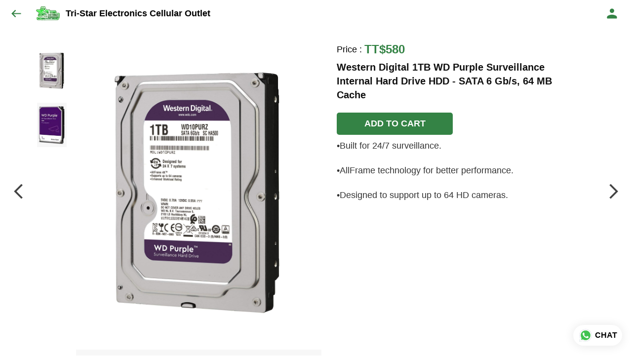

--- FILE ---
content_type: text/html; charset=utf-8
request_url: https://tristarelectronicstt.com/s/gallery/tri-star-electronics-cellular-outlet/camera--security-systems-and-accessories/b3v/product/-NML73vwsXvAKifH-ht7
body_size: 56919
content:
<!DOCTYPE html><html lang=en><head><meta charset=UTF-8 /><link rel="shortcut icon" type=image/png href="https://d1h96izmtdkx5o.cloudfront.net/-M5keBjkjsdsHRYtLrJy.jpg?v=9"/><title>Western Digital 1TB WD Purple Surveillance Internal Hard Drive HDD - SATA 6 Gb/s, 64 MB Cache | Tri-Star Electronics Cellular Outlet</title><meta name=theme-color content=#ffffff /><meta name=viewport content="width=device-width,initial-scale=1"/><meta name=description content="•Built for 24/7 surveillance.

•AllFrame technology for better performance.

•Designed to support up to 64 HD cameras."><meta http-equiv=X-UA-Compatible content="ie=edge"/><meta property=og:title content="Buy Western Digital 1TB WD Purple Surveillance Internal Hard Drive HDD - SATA 6 Gb/s, 64 MB Cache online at best price from Tri-Star Electronics Cellular Outlet"/><meta property=og:image content=https://do9uy4stciz2v.cloudfront.net/-M5keBjkjsdsHRYtLrJx/products_600/-NVoWSeKfyhuVH7o0oPe.jpg /><meta property=og:type content=article /><meta property=og:image:height content=600 /><meta property=og:image:width content=600 /><meta property=og:description content="•Built for 24/7 surveillance.

•AllFrame technology for better performance.

•Designed to support up to 64 HD cameras."/><meta property=og:site_name content="Tri-Star Electronics Cellular Outlet"/><meta name=twitter:card content=summary /><meta name=twitter:title content="Buy Western Digital 1TB WD Purple Surveillance Internal Hard Drive HDD - SATA 6 Gb/s, 64 MB Cache online at best price from Tri-Star Electronics Cellular Outlet"/><meta name=twitter:description content="•Built for 24/7 surveillance.

•AllFrame technology for better performance.

•Designed to support up to 64 HD cameras."/><meta name=twitter:image content=https://do9uy4stciz2v.cloudfront.net/-M5keBjkjsdsHRYtLrJx/products_600/-NVoWSeKfyhuVH7o0oPe.jpg /><meta name=google content=notranslate /><meta name=referrer content=strict-origin-when-cross-origin /><link rel=preconnect href=https://catalogue-cdn.quicksell.co/s/ fetchpriority=high /><link rel=dns-prefetch href=https://catalogue-cdn.quicksell.co/s/ fetchpriority=high /><link rel=preconnect href=https://qs-catalogue-banners.s3-accelerate.amazonaws.com fetchpriority=high /><link rel=dns-prefetch href=https://qs-catalogue-banners.s3-accelerate.amazonaws.com fetchpriority=high /><link rel=preconnect href=https://d19s00k70wfv0n.cloudfront.net fetchpriority=high /><link rel=dns-prefetch href=https://d19s00k70wfv0n.cloudfront.net fetchpriority=high /><link rel=preconnect href=https://s3.amazonaws.com/quicksales fetchpriority=high /><link rel=dns-prefetch href=https://s3.amazonaws.com/quicksales fetchpriority=high /><link rel=preconnect href=https://do9uy4stciz2v.cloudfront.net fetchpriority=high /><link rel=dns-prefetch href=https://do9uy4stciz2v.cloudfront.net fetchpriority=high /><link rel=preconnect href=https://quicksales-processed-videos.s3.ap-south-1.amazonaws.com fetchpriority=high /><link rel=dns-prefetch href=https://quicksales-processed-videos.s3.ap-south-1.amazonaws.com fetchpriority=high /><link rel=preconnect href=https://duid26tx7z2bo.cloudfront.net fetchpriority=high /><link rel=dns-prefetch href=https://duid26tx7z2bo.cloudfront.net fetchpriority=high /><link rel=preconnect href=https://s3.ap-south-1.amazonaws.com/quicksell-logos fetchpriority=high /><link rel=dns-prefetch href=https://s3.ap-south-1.amazonaws.com/quicksell-logos fetchpriority=high /><link rel=preconnect href=https://d1h96izmtdkx5o.cloudfront.net fetchpriority=high /><link rel=dns-prefetch href=https://d1h96izmtdkx5o.cloudfront.net fetchpriority=high /><link rel=preconnect href=https://cdn.quicksell.co fetchpriority=high /><link rel=dns-prefetch href=https://cdn.quicksell.co fetchpriority=high /><link rel=preconnect href=https://video-cdn.quicksell.co fetchpriority=high /><link rel=dns-prefetch href=https://video-cdn.quicksell.co fetchpriority=high /><meta name=metaData content="{&#34;companyId&#34;:&#34;-M5keBjkjsdsHRYtLrJy&#34;,&#34;companyName&#34;:&#34;Tri-Star Electronics Cellular Outlet&#34;,&#34;logoExists&#34;:true,&#34;logoVersion&#34;:9,&#34;logoHeight&#34;:185,&#34;logoWidth&#34;:324,&#34;logoType&#34;:&#34;jpg&#34;,&#34;logoUrl&#34;:&#34;https://d1h96izmtdkx5o.cloudfront.net/-M5keBjkjsdsHRYtLrJy.jpg?v=9&#34;,&#34;catalogueTitle&#34;:&#34;Camera / Security Systems and Accessories&#34;,&#34;title&#34;:&#34;Western Digital 1TB WD Purple Surveillance Internal Hard Drive HDD - SATA 6 Gb/s, 64 MB Cache | Tri-Star Electronics Cellular Outlet&#34;,&#34;thumbUrl&#34;:&#34;https://do9uy4stciz2v.cloudfront.net/-M5keBjkjsdsHRYtLrJx/products_200/-Od0CE1H45Llg7r46pmV.jpg&#34;,&#34;og:title&#34;:&#34;Buy Western Digital 1TB WD Purple Surveillance Internal Hard Drive HDD - SATA 6 Gb/s, 64 MB Cache online at best price from Tri-Star Electronics Cellular Outlet&#34;,&#34;og:image&#34;:&#34;https://do9uy4stciz2v.cloudfront.net/-M5keBjkjsdsHRYtLrJx/products_600/-Od0CE1H45Llg7r46pmV.jpg&#34;,&#34;isOgImageProductPicture&#34;:true,&#34;productPictureHeight&#34;:600,&#34;productPictureWidth&#34;:600,&#34;og:description&#34;:&#34;•Built for 24/7 surveillance.\n\n•AllFrame technology for better performance.\n\n•Designed to support up to 64 HD cameras.&#34;,&#34;og:productImage&#34;:&#34;https://do9uy4stciz2v.cloudfront.net/-M5keBjkjsdsHRYtLrJx/products_600/-NVoWSeKfyhuVH7o0oPe.jpg&#34;,&#34;og:productName&#34;:&#34;Western Digital 1TB WD Purple Surveillance Internal Hard Drive HDD - SATA 6 Gb/s, 64 MB Cache&#34;,&#34;og:productDescription&#34;:&#34;•Built for 24/7 surveillance.\n\n•AllFrame technology for better performance.\n\n•Designed to support up to 64 HD cameras.&#34;,&#34;shouldLoadShim&#34;:false,&#34;htmlThemeColor&#34;:&#34;#ffffff&#34;}"/><meta name=amalgam content="{&#34;showcase&#34;:{&#34;id&#34;:&#34;-NML8FQ4f25o8AbPLEcu&#34;,&#34;catalogueId&#34;:&#34;-NML6h7dYB3m8V9lu00d&#34;,&#34;sentByCompanyId&#34;:&#34;-M5keBjkjsdsHRYtLrJy&#34;,&#34;sentByUserId&#34;:&#34;-M5keBjkjsdsHRYtLrJx&#34;,&#34;companySlug&#34;:&#34;tri-star-electronics-cellular-outlet&#34;,&#34;catalogueSlug&#34;:&#34;camera--security-systems-and-accessories&#34;,&#34;randomSlug&#34;:&#34;t4d&#34;,&#34;verifyOTP&#34;:null,&#34;requestIdentity&#34;:false,&#34;dateCreated&#34;:&#34;2023-01-21T21:03:49.062Z&#34;,&#34;dateUpdated&#34;:&#34;2024-07-26T15:15:21.142Z&#34;,&#34;dateExpired&#34;:null,&#34;dateDeleted&#34;:null,&#34;isHidden&#34;:null,&#34;pictureUrl&#34;:null,&#34;pictures&#34;:{},&#34;videos&#34;:{}},&#34;isVisitorBlocked&#34;:false,&#34;userId&#34;:&#34;-M5keBjkjsdsHRYtLrJx&#34;,&#34;companyId&#34;:&#34;-M5keBjkjsdsHRYtLrJy&#34;,&#34;user&#34;:{&#34;id&#34;:&#34;-M5keBjkjsdsHRYtLrJx&#34;,&#34;name&#34;:&#34;Tri-Star Electronics Cellular Outlet&#34;,&#34;email&#34;:&#34;tseltd89@gmail.com&#34;,&#34;phone&#34;:&#34;+18682884158&#34;,&#34;profileImageURL&#34;:&#34;https://lh6.googleusercontent.com/-caOuVmX7BxM/AAAAAAAAAAI/AAAAAAAAAAA/AAKWJJMSD4smwQMPrw99wAwat9DYYJZ-mA/s96-c/photo.jpg&#34;,&#34;pictureUrl&#34;:null,&#34;pictures&#34;:{},&#34;videos&#34;:{}},&#34;companyName&#34;:&#34;Tri-Star Electronics Cellular Outlet&#34;,&#34;companyAddress&#34;:{&#34;city&#34;:&#34;Rio Claro&#34;,&#34;state&#34;:&#34;Rio Claro&#34;,&#34;country&#34;:&#34;Trinidad and Tobago&#34;,&#34;pincode&#34;:&#34;0000&#34;,&#34;addressLineOne&#34;:&#34;1313 upper level&#34;,&#34;addressLineTwo&#34;:&#34;Tabaquite Road &#34;},&#34;formattedAddress&#34;:&#34;1313 upper level, Tabaquite Road , Rio Claro - 0000, Trinidad and Tobago, Rio Claro&#34;,&#34;currencyCode&#34;:&#34;TTD&#34;,&#34;currencySymbol&#34;:&#34;TT$&#34;,&#34;logoVersion&#34;:9,&#34;logoExists&#34;:true,&#34;altLogoVersion&#34;:&#34;&#34;,&#34;altLogoExists&#34;:false,&#34;paymentPlan&#34;:&#34;PLATINUM&#34;,&#34;pureWhitelabel&#34;:false,&#34;experiments&#34;:{&#34;showSkuBarcode&#34;:false,&#34;invoiceName&#34;:&#34;Estimate&#34;,&#34;showDesc&#34;:true,&#34;requestIdentityTime&#34;:15,&#34;chatNowAutoExpand&#34;:false,&#34;chatNowExpandTimeout&#34;:20,&#34;chatNowPopover&#34;:true,&#34;landingPage&#34;:&#34;company-open&#34;,&#34;payUmoneyLink&#34;:null,&#34;inquiryBox&#34;:&#34;single-click&#34;,&#34;inquiryText&#34;:&#34;Add to list&#34;,&#34;inquirySuccessText&#34;:&#34;Added to list&#34;,&#34;inquirySuccessPopover&#34;:&#34;in list&#34;,&#34;inquiryReviewTitle&#34;:&#34;My list&#34;,&#34;homeLayout&#34;:&#34;grid&#34;,&#34;companyHomeLayout&#34;:&#34;grid&#34;,&#34;selectedThemeId&#34;:&#34;20bae8d0-b6b8-11eb-a9db-0b687e76a62a&#34;,&#34;receiveOrderOnWhatsapp&#34;:true,&#34;showPoweredBy&#34;:true,&#34;facebookPixelId&#34;:null,&#34;facebookPixelIds&#34;:[],&#34;aspectRatioRange&#34;:0.1,&#34;hideInquiryTutorial&#34;:false,&#34;action-button-id&#34;:&#34;add_to_cart&#34;,&#34;outOfStockLabelText&#34;:&#34;Out of stock&#34;,&#34;showOutOfStockProduct&#34;:true,&#34;outOfStockLabelId&#34;:&#34;OUT_OF_STOCK_DEFAULT&#34;,&#34;i18n&#34;:&#34;en_US&#34;,&#34;appI18n&#34;:&#34;en_US&#34;,&#34;allowOrdersOnOutOfStock&#34;:false,&#34;inquiryDownloadDisabled&#34;:false,&#34;trackInventory&#34;:false,&#34;autoReduceInventory&#34;:&#34;VISITOR&#34;,&#34;acceptPaymentsOnOrderConfirmation&#34;:false,&#34;showPaymentGateway&#34;:false,&#34;pdfDownloadFromWeb&#34;:false,&#34;subscriptionEnabled&#34;:false,&#34;removeCatalogueProductBadges&#34;:false,&#34;removeCatalogueProductPrice&#34;:false,&#34;enableProductDownload&#34;:false,&#34;captureShippingAddress&#34;:true,&#34;orderConfirmationCustomMessage&#34;:&#34;Thank you for placing an order with us we will contact you soon.&#34;,&#34;cataloguePaymentMethods&#34;:{&#34;CASH_ON_DELIVERY&#34;:true},&#34;inquiryTextInputPlaceholder&#34;:null,&#34;removeHomeGridAddToList&#34;:false,&#34;removeCatalogueAddToList&#34;:false,&#34;removeGalleryAddToList&#34;:false,&#34;showGalleryDoubleTickSendInquiry&#34;:false,&#34;removeCompanyNameFromCatalogueHeader&#34;:false,&#34;removeGroupCatalogueGradient&#34;:true,&#34;removeGroupCatalogueTitle&#34;:false,&#34;removeCompanyContactDetailsFromCatalogue&#34;:false,&#34;removeCatalogueCountFromGroupCatalogue&#34;:false,&#34;homePageHeadline&#34;:null,&#34;largeGroupCatalogueLogo&#34;:false,&#34;mediumGroupCatalogueLogo&#34;:false,&#34;firstProductAsCover&#34;:false,&#34;minOrderAmount&#34;:null,&#34;getDailyReports&#34;:true,&#34;groupVideoBanner&#34;:null,&#34;groupVideoYoutubeId&#34;:null,&#34;groupBackgroundContain&#34;:false,&#34;shippingCost&#34;:null,&#34;removeGroupCompanyCard&#34;:false,&#34;removeSingleCompanyCard&#34;:false,&#34;removeGroupCompanyHeader&#34;:false,&#34;removeSingleCompanyHeader&#34;:false,&#34;allCatalogueGridImagesContain&#34;:false,&#34;minOrderQuantity&#34;:null,&#34;forceRemoveCreateFreeCatalogueBanner&#34;:false,&#34;showImagesInPdf&#34;:true,&#34;syncInventoryWithReseller&#34;:null,&#34;groupCatalogueCustomAspectRatio&#34;:null,&#34;hideSendOrderReceiptOnEmail&#34;:false,&#34;disableAnalytics&#34;:false,&#34;useQueueForFirebaseAnalytics&#34;:false,&#34;firebaseAnalyticsViewTimeInterval&#34;:5,&#34;showPoweredBySetting&#34;:true,&#34;overwriteProductPriceOnPublish&#34;:false,&#34;showCouponSection&#34;:true,&#34;shouldDoResellerCatalogueDiffSync&#34;:false,&#34;requestLeadIdentity&#34;:false,&#34;actionButtonId&#34;:&#34;add_to_cart&#34;,&#34;removeCustomerDetailsFromPdf&#34;:true,&#34;productType&#34;:null,&#34;productTileImageSize&#34;:null,&#34;hideCompanyNameFromCatalogueHeader&#34;:false,&#34;centerAlignCompanyNameAndLogoInCatalogueHeader&#34;:false,&#34;jewelleryPriceBreakUpConfig&#34;:null,&#34;hideDoubleTickPoweredBy&#34;:false,&#34;hideProfilePageSection&#34;:false,&#34;sendOrderToSupplier&#34;:true,&#34;renderMagnifiedGalleryImages&#34;:false,&#34;hideGalleryPageNextPrevButtons&#34;:false,&#34;disableChatCrmWidget&#34;:false,&#34;lastOrderIdSequence&#34;:null,&#34;quickcomments&#34;:true,&#34;product-training&#34;:{&#34;enabled&#34;:true},&#34;createFreeCatalogueBannerVisible&#34;:true,&#34;productsTagwiseView&#34;:true,&#34;imageBackgroundColor&#34;:&#34;FFFFFF&#34;,&#34;removeBlur&#34;:true,&#34;pushToQueueRetryCount&#34;:3,&#34;requestIdentityModal&#34;:false,&#34;resellAllowed&#34;:false,&#34;sendcommentto&#34;:&#34;company&#34;,&#34;bundle_load_threshold&#34;:7000,&#34;businessTypes&#34;:{&#34;-L2j9SMpo9R7UemvdhUK&#34;:{&#34;id&#34;:&#34;-L2j9SMpo9R7UemvdhUK&#34;,&#34;name&#34;:&#34;Electronics &amp; Electrical Supplies&#34;,&#34;position&#34;:0},&#34;-L2j9SMs8ii10-WqNUQU&#34;:{&#34;id&#34;:&#34;-L2j9SMs8ii10-WqNUQU&#34;,&#34;name&#34;:&#34;Industrial Machinery &amp; Equipments&#34;,&#34;position&#34;:1},&#34;-L2j9SMtmEZga9f5oiHG&#34;:{&#34;id&#34;:&#34;-L2j9SMtmEZga9f5oiHG&#34;,&#34;name&#34;:&#34;Construction Machinery &amp; Supplies&#34;,&#34;position&#34;:2},&#34;-L2j9SMtmEZga9f5oiHH&#34;:{&#34;id&#34;:&#34;-L2j9SMtmEZga9f5oiHH&#34;,&#34;name&#34;:&#34;Automobiles Spare Parts &amp; Services&#34;,&#34;position&#34;:3},&#34;-L2j9SMtmEZga9f5oiHI&#34;:{&#34;id&#34;:&#34;-L2j9SMtmEZga9f5oiHI&#34;,&#34;name&#34;:&#34;Logistics &amp; Transportation&#34;,&#34;position&#34;:4},&#34;-L2j9SMtmEZga9f5oiHJ&#34;:{&#34;id&#34;:&#34;-L2j9SMtmEZga9f5oiHJ&#34;,&#34;name&#34;:&#34;Industrial Supplies&#34;,&#34;position&#34;:5},&#34;-L2j9SMtmEZga9f5oiHK&#34;:{&#34;id&#34;:&#34;-L2j9SMtmEZga9f5oiHK&#34;,&#34;name&#34;:&#34;Business Services &amp; Consultants&#34;,&#34;position&#34;:6},&#34;-L2j9SMu_EwzL8DTSnG_&#34;:{&#34;id&#34;:&#34;-L2j9SMu_EwzL8DTSnG_&#34;,&#34;name&#34;:&#34;Food &amp; Beverages&#34;,&#34;position&#34;:7},&#34;-L2j9SMu_EwzL8DTSnGa&#34;:{&#34;id&#34;:&#34;-L2j9SMu_EwzL8DTSnGa&#34;,&#34;name&#34;:&#34;Event Management&#34;,&#34;position&#34;:8},&#34;-L2j9SMu_EwzL8DTSnGb&#34;:{&#34;id&#34;:&#34;-L2j9SMu_EwzL8DTSnGb&#34;,&#34;name&#34;:&#34;Apparels Clothing &amp; Footwear&#34;,&#34;position&#34;:9},&#34;-L2j9SMu_EwzL8DTSnGc&#34;:{&#34;id&#34;:&#34;-L2j9SMu_EwzL8DTSnGc&#34;,&#34;name&#34;:&#34;Explore more A to Z&#34;,&#34;position&#34;:10},&#34;-L2j9SMu_EwzL8DTSnGd&#34;:{&#34;id&#34;:&#34;-L2j9SMu_EwzL8DTSnGd&#34;,&#34;name&#34;:&#34;Advertising &amp; PR Services&#34;,&#34;position&#34;:11},&#34;-L2j9SMu_EwzL8DTSnGe&#34;:{&#34;id&#34;:&#34;-L2j9SMu_EwzL8DTSnGe&#34;,&#34;name&#34;:&#34;Agriculture Produce &amp; Equipments&#34;,&#34;position&#34;:12},&#34;-L2j9SMu_EwzL8DTSnGf&#34;:{&#34;id&#34;:&#34;-L2j9SMu_EwzL8DTSnGf&#34;,&#34;name&#34;:&#34;Ayurvedic Drugs &amp; Products&#34;,&#34;position&#34;:13},&#34;-L2j9SMvDewtMprWKBtz&#34;:{&#34;id&#34;:&#34;-L2j9SMvDewtMprWKBtz&#34;,&#34;name&#34;:&#34;Beauty &amp; Healthcare&#34;,&#34;position&#34;:14},&#34;-L2j9SMvDewtMprWKBu-&#34;:{&#34;id&#34;:&#34;-L2j9SMvDewtMprWKBu-&#34;,&#34;name&#34;:&#34;Books &amp; Stationaries&#34;,&#34;position&#34;:15},&#34;-L2j9SMvDewtMprWKBu0&#34;:{&#34;id&#34;:&#34;-L2j9SMvDewtMprWKBu0&#34;,&#34;name&#34;:&#34;Chemical Products &amp; Equipments&#34;,&#34;position&#34;:16},&#34;-L2j9SMvDewtMprWKBu1&#34;:{&#34;id&#34;:&#34;-L2j9SMvDewtMprWKBu1&#34;,&#34;name&#34;:&#34;Corporate IT Components &amp; Services&#34;,&#34;position&#34;:17},&#34;-L2j9SMvDewtMprWKBu2&#34;:{&#34;id&#34;:&#34;-L2j9SMvDewtMprWKBu2&#34;,&#34;name&#34;:&#34;Corporate Travel &amp; Outing&#34;,&#34;position&#34;:18},&#34;-L2j9SMvDewtMprWKBu3&#34;:{&#34;id&#34;:&#34;-L2j9SMvDewtMprWKBu3&#34;,&#34;name&#34;:&#34;Engineering Services&#34;,&#34;position&#34;:19},&#34;-L2j9SMvDewtMprWKBu4&#34;:{&#34;id&#34;:&#34;-L2j9SMvDewtMprWKBu4&#34;,&#34;name&#34;:&#34;Fashion Accessories&#34;,&#34;position&#34;:20},&#34;-L2j9SMwm-ztSE4WAC6u&#34;:{&#34;id&#34;:&#34;-L2j9SMwm-ztSE4WAC6u&#34;,&#34;name&#34;:&#34;Film &amp; Movie Production&#34;,&#34;position&#34;:21},&#34;-L2j9SMwm-ztSE4WAC6v&#34;:{&#34;id&#34;:&#34;-L2j9SMwm-ztSE4WAC6v&#34;,&#34;name&#34;:&#34;Furniture &amp; Hardware Products&#34;,&#34;position&#34;:22},&#34;-L2j9SMwm-ztSE4WAC6w&#34;:{&#34;id&#34;:&#34;-L2j9SMwm-ztSE4WAC6w&#34;,&#34;name&#34;:&#34;Gardening Tools &amp; Services&#34;,&#34;position&#34;:23},&#34;-L2j9SMwm-ztSE4WAC6x&#34;:{&#34;id&#34;:&#34;-L2j9SMwm-ztSE4WAC6x&#34;,&#34;name&#34;:&#34;Gems &amp; Jewellery&#34;,&#34;position&#34;:24},&#34;-L2j9SMwm-ztSE4WAC6y&#34;:{&#34;id&#34;:&#34;-L2j9SMwm-ztSE4WAC6y&#34;,&#34;name&#34;:&#34;Gifts Handicrafts &amp; Decoratives&#34;,&#34;position&#34;:25},&#34;-L2j9SMwm-ztSE4WAC6z&#34;:{&#34;id&#34;:&#34;-L2j9SMwm-ztSE4WAC6z&#34;,&#34;name&#34;:&#34;Goods &amp; Services On Hire&#34;,&#34;position&#34;:26},&#34;-L2j9SMwm-ztSE4WAC7-&#34;:{&#34;id&#34;:&#34;-L2j9SMwm-ztSE4WAC7-&#34;,&#34;name&#34;:&#34;Heavy Transport Components &amp; Parts&#34;,&#34;position&#34;:27},&#34;-L2j9SMxLogTgPBNbd91&#34;:{&#34;id&#34;:&#34;-L2j9SMxLogTgPBNbd91&#34;,&#34;name&#34;:&#34;Home Supplies&#34;,&#34;position&#34;:28},&#34;-L2j9SMxLogTgPBNbd92&#34;:{&#34;id&#34;:&#34;-L2j9SMxLogTgPBNbd92&#34;,&#34;name&#34;:&#34;Housekeeping &amp; Facility Management&#34;,&#34;position&#34;:29},&#34;-L2j9SMxLogTgPBNbd93&#34;:{&#34;id&#34;:&#34;-L2j9SMxLogTgPBNbd93&#34;,&#34;name&#34;:&#34;Human Resource Services&#34;,&#34;position&#34;:30},&#34;-L2j9SMxLogTgPBNbd94&#34;:{&#34;id&#34;:&#34;-L2j9SMxLogTgPBNbd94&#34;,&#34;name&#34;:&#34;Industrial Tools &amp; Services&#34;,&#34;position&#34;:31},&#34;-L2j9SMxLogTgPBNbd95&#34;:{&#34;id&#34;:&#34;-L2j9SMxLogTgPBNbd95&#34;,&#34;name&#34;:&#34;Interior Designers &amp; Architecture&#34;,&#34;position&#34;:32},&#34;-L2j9SMxLogTgPBNbd96&#34;:{&#34;id&#34;:&#34;-L2j9SMxLogTgPBNbd96&#34;,&#34;name&#34;:&#34;Kitchenware &amp; Appliances&#34;,&#34;position&#34;:33},&#34;-L2j9SMxLogTgPBNbd97&#34;:{&#34;id&#34;:&#34;-L2j9SMxLogTgPBNbd97&#34;,&#34;name&#34;:&#34;Laboratory &amp; Testing Equipment&#34;,&#34;position&#34;:34},&#34;-L2j9SMyGDCT6xFuRd7x&#34;:{&#34;id&#34;:&#34;-L2j9SMyGDCT6xFuRd7x&#34;,&#34;name&#34;:&#34;Leather Goods &amp; Accessories&#34;,&#34;position&#34;:35},&#34;-L2j9SMyGDCT6xFuRd7y&#34;:{&#34;id&#34;:&#34;-L2j9SMyGDCT6xFuRd7y&#34;,&#34;name&#34;:&#34;Luggage &amp; Bags&#34;,&#34;position&#34;:36},&#34;-L2j9SMyGDCT6xFuRd7z&#34;:{&#34;id&#34;:&#34;-L2j9SMyGDCT6xFuRd7z&#34;,&#34;name&#34;:&#34;Mechanical Components &amp; Services&#34;,&#34;position&#34;:37},&#34;-L2j9SMyGDCT6xFuRd8-&#34;:{&#34;id&#34;:&#34;-L2j9SMyGDCT6xFuRd8-&#34;,&#34;name&#34;:&#34;Metals &amp; Metal Products&#34;,&#34;position&#34;:38},&#34;-L2j9SMyGDCT6xFuRd80&#34;:{&#34;id&#34;:&#34;-L2j9SMyGDCT6xFuRd80&#34;,&#34;name&#34;:&#34;Office Electronics Stationery &amp; Services&#34;,&#34;position&#34;:39},&#34;-L2j9SMyGDCT6xFuRd81&#34;:{&#34;id&#34;:&#34;-L2j9SMyGDCT6xFuRd81&#34;,&#34;name&#34;:&#34;Packaging &amp; Labelling&#34;,&#34;position&#34;:40},&#34;-L2j9SMyGDCT6xFuRd82&#34;:{&#34;id&#34;:&#34;-L2j9SMyGDCT6xFuRd82&#34;,&#34;name&#34;:&#34;Paper &amp; Paper Products&#34;,&#34;position&#34;:41},&#34;-L2j9SMzLK2JMyfCogYn&#34;:{&#34;id&#34;:&#34;-L2j9SMzLK2JMyfCogYn&#34;,&#34;name&#34;:&#34;Pharmaceutical &amp; Medical Supplies&#34;,&#34;position&#34;:42},&#34;-L2j9SMzLK2JMyfCogYo&#34;:{&#34;id&#34;:&#34;-L2j9SMzLK2JMyfCogYo&#34;,&#34;name&#34;:&#34;Printing &amp; Publishing Services&#34;,&#34;position&#34;:43},&#34;-L2j9SMzLK2JMyfCogYp&#34;:{&#34;id&#34;:&#34;-L2j9SMzLK2JMyfCogYp&#34;,&#34;name&#34;:&#34;Security Equipment &amp; Services&#34;,&#34;position&#34;:44},&#34;-L2j9SMzLK2JMyfCogYq&#34;:{&#34;id&#34;:&#34;-L2j9SMzLK2JMyfCogYq&#34;,&#34;name&#34;:&#34;Sports &amp; Fitness&#34;,&#34;position&#34;:45},&#34;-L2j9SMzLK2JMyfCogYr&#34;:{&#34;id&#34;:&#34;-L2j9SMzLK2JMyfCogYr&#34;,&#34;name&#34;:&#34;Stone Artefacts &amp; Flooring&#34;,&#34;position&#34;:46},&#34;-L2j9SMzLK2JMyfCogYs&#34;:{&#34;id&#34;:&#34;-L2j9SMzLK2JMyfCogYs&#34;,&#34;name&#34;:&#34;Telecom Products &amp; Services&#34;,&#34;position&#34;:47},&#34;-L2j9SMzLK2JMyfCogYt&#34;:{&#34;id&#34;:&#34;-L2j9SMzLK2JMyfCogYt&#34;,&#34;name&#34;:&#34;Textile Goods &amp; Services&#34;,&#34;position&#34;:48},&#34;-L2j9SMzLK2JMyfCogYu&#34;:{&#34;id&#34;:&#34;-L2j9SMzLK2JMyfCogYu&#34;,&#34;name&#34;:&#34;Toys, Games &amp; Baby Care&#34;,&#34;position&#34;:49},&#34;-L2j9SN-IRjMyKZFCgQI&#34;:{&#34;id&#34;:&#34;-L2j9SN-IRjMyKZFCgQI&#34;,&#34;name&#34;:&#34;Vocational &amp; Corporate Training&#34;,&#34;position&#34;:50}},&#34;categories&#34;:{&#34;-L2j7PxhY6kZZvKSKf19&#34;:{&#34;icon&#34;:&#34;https://s3.ap-south-1.amazonaws.com/qs-business-categories/manufacturer.png&#34;,&#34;id&#34;:&#34;-L2j7PxhY6kZZvKSKf19&#34;,&#34;name&#34;:&#34;Manufacturer&#34;,&#34;position&#34;:0},&#34;-L2j7PxkUuk7LFN3nbNV&#34;:{&#34;icon&#34;:&#34;https://s3.ap-south-1.amazonaws.com/qs-business-categories/wholesaler.png&#34;,&#34;id&#34;:&#34;-L2j7PxkUuk7LFN3nbNV&#34;,&#34;name&#34;:&#34;Wholesaler&#34;,&#34;position&#34;:1},&#34;-L2j7PxkUuk7LFN3nbNW&#34;:{&#34;icon&#34;:&#34;https://s3.ap-south-1.amazonaws.com/qs-business-categories/distributor.png&#34;,&#34;id&#34;:&#34;-L2j7PxkUuk7LFN3nbNW&#34;,&#34;name&#34;:&#34;Distributor&#34;,&#34;position&#34;:2},&#34;-L2j7Pxl3ig-koFnlg-Q&#34;:{&#34;icon&#34;:&#34;https://s3.ap-south-1.amazonaws.com/qs-business-categories/retailer.png&#34;,&#34;id&#34;:&#34;-L2j7Pxl3ig-koFnlg-Q&#34;,&#34;name&#34;:&#34;Retailer&#34;,&#34;position&#34;:3},&#34;-L2j7Pxl3ig-koFnlg-R&#34;:{&#34;icon&#34;:&#34;https://s3.ap-south-1.amazonaws.com/qs-business-categories/buyer.png&#34;,&#34;id&#34;:&#34;-L2j7Pxl3ig-koFnlg-R&#34;,&#34;name&#34;:&#34;Buyer&#34;,&#34;position&#34;:4}},&#34;fb-preview&#34;:false,&#34;bulkOrderingView&#34;:{&#34;optionTypeId&#34;:&#34;ff8123ae-a505-11ec-9eac-2b33722db660&#34;,&#34;id&#34;:&#34;SIZES&#34;,&#34;SIZES&#34;:true},&#34;resellerGroupCreationAllowed&#34;:true,&#34;removeProductCountFromCatalogueView&#34;:true,&#34;shareOnlyDefaultImage&#34;:false,&#34;defaultExperiments&#34;:{&#34;showSkuBarcode&#34;:false,&#34;invoiceName&#34;:&#34;Estimate&#34;,&#34;showDesc&#34;:true,&#34;requestIdentityTime&#34;:15,&#34;chatNowAutoExpand&#34;:true,&#34;chatNowExpandTimeout&#34;:20,&#34;chatNowPopover&#34;:true,&#34;landingPage&#34;:&#34;default&#34;,&#34;payUmoneyLink&#34;:null,&#34;inquiryBox&#34;:&#34;multi-click&#34;,&#34;inquiryText&#34;:&#34;Tap to star&#34;,&#34;inquirySuccessText&#34;:&#34;Starred&#34;,&#34;inquirySuccessPopover&#34;:&#34;starred&#34;,&#34;inquiryReviewTitle&#34;:&#34;Your starred items&#34;,&#34;homeLayout&#34;:&#34;grid&#34;,&#34;companyHomeLayout&#34;:&#34;grid&#34;,&#34;selectedThemeId&#34;:&#34;light&#34;,&#34;receiveOrderOnWhatsapp&#34;:true,&#34;showPoweredBy&#34;:true,&#34;facebookPixelId&#34;:null,&#34;facebookPixelIds&#34;:[],&#34;aspectRatioRange&#34;:0.1,&#34;hideInquiryTutorial&#34;:false,&#34;action-button-id&#34;:&#34;default&#34;,&#34;outOfStockLabelText&#34;:&#34;Out of stock&#34;,&#34;showOutOfStockProduct&#34;:true,&#34;outOfStockLabelId&#34;:&#34;OUT_OF_STOCK_DEFAULT&#34;,&#34;i18n&#34;:&#34;en_US&#34;,&#34;appI18n&#34;:&#34;en_US&#34;,&#34;allowOrdersOnOutOfStock&#34;:false,&#34;inquiryDownloadDisabled&#34;:false,&#34;trackInventory&#34;:false,&#34;autoReduceInventory&#34;:&#34;COMPANY&#34;,&#34;acceptPaymentsOnOrderConfirmation&#34;:false,&#34;showPaymentGateway&#34;:false,&#34;pdfDownloadFromWeb&#34;:false,&#34;subscriptionEnabled&#34;:false,&#34;removeCatalogueProductBadges&#34;:false,&#34;removeCatalogueProductPrice&#34;:false,&#34;enableProductDownload&#34;:false,&#34;captureShippingAddress&#34;:false,&#34;orderConfirmationCustomMessage&#34;:null,&#34;cataloguePaymentMethods&#34;:null,&#34;inquiryTextInputPlaceholder&#34;:null,&#34;removeHomeGridAddToList&#34;:false,&#34;removeCatalogueAddToList&#34;:false,&#34;removeGalleryAddToList&#34;:false,&#34;showGalleryDoubleTickSendInquiry&#34;:false,&#34;removeCompanyNameFromCatalogueHeader&#34;:false,&#34;removeGroupCatalogueGradient&#34;:true,&#34;removeGroupCatalogueTitle&#34;:false,&#34;removeCompanyContactDetailsFromCatalogue&#34;:false,&#34;removeCatalogueCountFromGroupCatalogue&#34;:false,&#34;homePageHeadline&#34;:null,&#34;largeGroupCatalogueLogo&#34;:false,&#34;mediumGroupCatalogueLogo&#34;:false,&#34;firstProductAsCover&#34;:false,&#34;minOrderAmount&#34;:null,&#34;getDailyReports&#34;:true,&#34;groupVideoBanner&#34;:null,&#34;groupVideoYoutubeId&#34;:null,&#34;groupBackgroundContain&#34;:false,&#34;shippingCost&#34;:null,&#34;removeGroupCompanyCard&#34;:false,&#34;removeSingleCompanyCard&#34;:false,&#34;removeGroupCompanyHeader&#34;:false,&#34;removeSingleCompanyHeader&#34;:false,&#34;allCatalogueGridImagesContain&#34;:false,&#34;minOrderQuantity&#34;:null,&#34;forceRemoveCreateFreeCatalogueBanner&#34;:false,&#34;showImagesInPdf&#34;:true,&#34;syncInventoryWithReseller&#34;:null,&#34;groupCatalogueCustomAspectRatio&#34;:null,&#34;hideSendOrderReceiptOnEmail&#34;:false,&#34;disableAnalytics&#34;:false,&#34;useQueueForFirebaseAnalytics&#34;:false,&#34;firebaseAnalyticsViewTimeInterval&#34;:5,&#34;showPoweredBySetting&#34;:true,&#34;overwriteProductPriceOnPublish&#34;:false,&#34;showCouponSection&#34;:true,&#34;shouldDoResellerCatalogueDiffSync&#34;:false,&#34;requestLeadIdentity&#34;:false,&#34;actionButtonId&#34;:&#34;add_to_cart&#34;,&#34;removeCustomerDetailsFromPdf&#34;:false,&#34;productType&#34;:null,&#34;productTileImageSize&#34;:null,&#34;hideCompanyNameFromCatalogueHeader&#34;:false,&#34;centerAlignCompanyNameAndLogoInCatalogueHeader&#34;:false,&#34;jewelleryPriceBreakUpConfig&#34;:null,&#34;hideDoubleTickPoweredBy&#34;:false,&#34;hideProfilePageSection&#34;:false,&#34;sendOrderToSupplier&#34;:true,&#34;renderMagnifiedGalleryImages&#34;:false,&#34;hideGalleryPageNextPrevButtons&#34;:false,&#34;disableChatCrmWidget&#34;:false,&#34;lastOrderIdSequence&#34;:null}},&#34;companyExperiments&#34;:{&#34;showSkuBarcode&#34;:false,&#34;invoiceName&#34;:&#34;Estimate&#34;,&#34;showDesc&#34;:true,&#34;requestIdentityTime&#34;:15,&#34;chatNowAutoExpand&#34;:false,&#34;chatNowExpandTimeout&#34;:20,&#34;chatNowPopover&#34;:true,&#34;landingPage&#34;:&#34;company-open&#34;,&#34;payUmoneyLink&#34;:null,&#34;inquiryBox&#34;:&#34;single-click&#34;,&#34;inquiryText&#34;:&#34;Add to list&#34;,&#34;inquirySuccessText&#34;:&#34;Added to list&#34;,&#34;inquirySuccessPopover&#34;:&#34;in list&#34;,&#34;inquiryReviewTitle&#34;:&#34;My list&#34;,&#34;homeLayout&#34;:&#34;grid&#34;,&#34;companyHomeLayout&#34;:&#34;grid&#34;,&#34;selectedThemeId&#34;:&#34;20bae8d0-b6b8-11eb-a9db-0b687e76a62a&#34;,&#34;receiveOrderOnWhatsapp&#34;:true,&#34;showPoweredBy&#34;:true,&#34;facebookPixelId&#34;:null,&#34;facebookPixelIds&#34;:[],&#34;aspectRatioRange&#34;:0.1,&#34;hideInquiryTutorial&#34;:false,&#34;action-button-id&#34;:&#34;add_to_cart&#34;,&#34;outOfStockLabelText&#34;:&#34;Out of stock&#34;,&#34;showOutOfStockProduct&#34;:false,&#34;outOfStockLabelId&#34;:&#34;OUT_OF_STOCK_DEFAULT&#34;,&#34;i18n&#34;:&#34;en_US&#34;,&#34;appI18n&#34;:&#34;en_US&#34;,&#34;allowOrdersOnOutOfStock&#34;:false,&#34;inquiryDownloadDisabled&#34;:false,&#34;trackInventory&#34;:false,&#34;autoReduceInventory&#34;:&#34;VISITOR&#34;,&#34;acceptPaymentsOnOrderConfirmation&#34;:false,&#34;showPaymentGateway&#34;:false,&#34;pdfDownloadFromWeb&#34;:false,&#34;subscriptionEnabled&#34;:false,&#34;removeCatalogueProductBadges&#34;:false,&#34;removeCatalogueProductPrice&#34;:false,&#34;enableProductDownload&#34;:false,&#34;captureShippingAddress&#34;:true,&#34;orderConfirmationCustomMessage&#34;:&#34;Thank you for placing an order with us we will contact you soon.&#34;,&#34;cataloguePaymentMethods&#34;:{&#34;CASH_ON_DELIVERY&#34;:true},&#34;inquiryTextInputPlaceholder&#34;:null,&#34;removeHomeGridAddToList&#34;:false,&#34;removeCatalogueAddToList&#34;:false,&#34;removeGalleryAddToList&#34;:false,&#34;showGalleryDoubleTickSendInquiry&#34;:false,&#34;removeCompanyNameFromCatalogueHeader&#34;:false,&#34;removeGroupCatalogueGradient&#34;:true,&#34;removeGroupCatalogueTitle&#34;:false,&#34;removeCompanyContactDetailsFromCatalogue&#34;:false,&#34;removeCatalogueCountFromGroupCatalogue&#34;:false,&#34;homePageHeadline&#34;:null,&#34;largeGroupCatalogueLogo&#34;:false,&#34;mediumGroupCatalogueLogo&#34;:false,&#34;firstProductAsCover&#34;:false,&#34;minOrderAmount&#34;:null,&#34;getDailyReports&#34;:true,&#34;groupVideoBanner&#34;:null,&#34;groupVideoYoutubeId&#34;:null,&#34;groupBackgroundContain&#34;:false,&#34;shippingCost&#34;:null,&#34;removeGroupCompanyCard&#34;:false,&#34;removeSingleCompanyCard&#34;:false,&#34;removeGroupCompanyHeader&#34;:false,&#34;removeSingleCompanyHeader&#34;:false,&#34;allCatalogueGridImagesContain&#34;:false,&#34;minOrderQuantity&#34;:null,&#34;forceRemoveCreateFreeCatalogueBanner&#34;:false,&#34;showImagesInPdf&#34;:true,&#34;syncInventoryWithReseller&#34;:null,&#34;groupCatalogueCustomAspectRatio&#34;:null,&#34;hideSendOrderReceiptOnEmail&#34;:false,&#34;disableAnalytics&#34;:false,&#34;useQueueForFirebaseAnalytics&#34;:false,&#34;firebaseAnalyticsViewTimeInterval&#34;:5,&#34;showPoweredBySetting&#34;:true,&#34;overwriteProductPriceOnPublish&#34;:false,&#34;showCouponSection&#34;:true,&#34;shouldDoResellerCatalogueDiffSync&#34;:false,&#34;requestLeadIdentity&#34;:false,&#34;actionButtonId&#34;:&#34;add_to_cart&#34;,&#34;removeCustomerDetailsFromPdf&#34;:true,&#34;productType&#34;:null,&#34;productTileImageSize&#34;:null,&#34;hideCompanyNameFromCatalogueHeader&#34;:false,&#34;centerAlignCompanyNameAndLogoInCatalogueHeader&#34;:false,&#34;jewelleryPriceBreakUpConfig&#34;:null,&#34;hideDoubleTickPoweredBy&#34;:false,&#34;hideProfilePageSection&#34;:false,&#34;sendOrderToSupplier&#34;:true,&#34;renderMagnifiedGalleryImages&#34;:false,&#34;hideGalleryPageNextPrevButtons&#34;:false,&#34;disableChatCrmWidget&#34;:false,&#34;lastOrderIdSequence&#34;:null,&#34;quickcomments&#34;:true,&#34;product-training&#34;:{&#34;enabled&#34;:true},&#34;createFreeCatalogueBannerVisible&#34;:true,&#34;productsTagwiseView&#34;:true,&#34;imageBackgroundColor&#34;:&#34;FFFFFF&#34;,&#34;removeBlur&#34;:true,&#34;pushToQueueRetryCount&#34;:3,&#34;requestIdentityModal&#34;:false,&#34;resellAllowed&#34;:false,&#34;sendcommentto&#34;:&#34;company&#34;,&#34;bundle_load_threshold&#34;:7000,&#34;businessTypes&#34;:{&#34;-L2j9SMpo9R7UemvdhUK&#34;:{&#34;id&#34;:&#34;-L2j9SMpo9R7UemvdhUK&#34;,&#34;name&#34;:&#34;Electronics &amp; Electrical Supplies&#34;,&#34;position&#34;:0},&#34;-L2j9SMs8ii10-WqNUQU&#34;:{&#34;id&#34;:&#34;-L2j9SMs8ii10-WqNUQU&#34;,&#34;name&#34;:&#34;Industrial Machinery &amp; Equipments&#34;,&#34;position&#34;:1},&#34;-L2j9SMtmEZga9f5oiHG&#34;:{&#34;id&#34;:&#34;-L2j9SMtmEZga9f5oiHG&#34;,&#34;name&#34;:&#34;Construction Machinery &amp; Supplies&#34;,&#34;position&#34;:2},&#34;-L2j9SMtmEZga9f5oiHH&#34;:{&#34;id&#34;:&#34;-L2j9SMtmEZga9f5oiHH&#34;,&#34;name&#34;:&#34;Automobiles Spare Parts &amp; Services&#34;,&#34;position&#34;:3},&#34;-L2j9SMtmEZga9f5oiHI&#34;:{&#34;id&#34;:&#34;-L2j9SMtmEZga9f5oiHI&#34;,&#34;name&#34;:&#34;Logistics &amp; Transportation&#34;,&#34;position&#34;:4},&#34;-L2j9SMtmEZga9f5oiHJ&#34;:{&#34;id&#34;:&#34;-L2j9SMtmEZga9f5oiHJ&#34;,&#34;name&#34;:&#34;Industrial Supplies&#34;,&#34;position&#34;:5},&#34;-L2j9SMtmEZga9f5oiHK&#34;:{&#34;id&#34;:&#34;-L2j9SMtmEZga9f5oiHK&#34;,&#34;name&#34;:&#34;Business Services &amp; Consultants&#34;,&#34;position&#34;:6},&#34;-L2j9SMu_EwzL8DTSnG_&#34;:{&#34;id&#34;:&#34;-L2j9SMu_EwzL8DTSnG_&#34;,&#34;name&#34;:&#34;Food &amp; Beverages&#34;,&#34;position&#34;:7},&#34;-L2j9SMu_EwzL8DTSnGa&#34;:{&#34;id&#34;:&#34;-L2j9SMu_EwzL8DTSnGa&#34;,&#34;name&#34;:&#34;Event Management&#34;,&#34;position&#34;:8},&#34;-L2j9SMu_EwzL8DTSnGb&#34;:{&#34;id&#34;:&#34;-L2j9SMu_EwzL8DTSnGb&#34;,&#34;name&#34;:&#34;Apparels Clothing &amp; Footwear&#34;,&#34;position&#34;:9},&#34;-L2j9SMu_EwzL8DTSnGc&#34;:{&#34;id&#34;:&#34;-L2j9SMu_EwzL8DTSnGc&#34;,&#34;name&#34;:&#34;Explore more A to Z&#34;,&#34;position&#34;:10},&#34;-L2j9SMu_EwzL8DTSnGd&#34;:{&#34;id&#34;:&#34;-L2j9SMu_EwzL8DTSnGd&#34;,&#34;name&#34;:&#34;Advertising &amp; PR Services&#34;,&#34;position&#34;:11},&#34;-L2j9SMu_EwzL8DTSnGe&#34;:{&#34;id&#34;:&#34;-L2j9SMu_EwzL8DTSnGe&#34;,&#34;name&#34;:&#34;Agriculture Produce &amp; Equipments&#34;,&#34;position&#34;:12},&#34;-L2j9SMu_EwzL8DTSnGf&#34;:{&#34;id&#34;:&#34;-L2j9SMu_EwzL8DTSnGf&#34;,&#34;name&#34;:&#34;Ayurvedic Drugs &amp; Products&#34;,&#34;position&#34;:13},&#34;-L2j9SMvDewtMprWKBtz&#34;:{&#34;id&#34;:&#34;-L2j9SMvDewtMprWKBtz&#34;,&#34;name&#34;:&#34;Beauty &amp; Healthcare&#34;,&#34;position&#34;:14},&#34;-L2j9SMvDewtMprWKBu-&#34;:{&#34;id&#34;:&#34;-L2j9SMvDewtMprWKBu-&#34;,&#34;name&#34;:&#34;Books &amp; Stationaries&#34;,&#34;position&#34;:15},&#34;-L2j9SMvDewtMprWKBu0&#34;:{&#34;id&#34;:&#34;-L2j9SMvDewtMprWKBu0&#34;,&#34;name&#34;:&#34;Chemical Products &amp; Equipments&#34;,&#34;position&#34;:16},&#34;-L2j9SMvDewtMprWKBu1&#34;:{&#34;id&#34;:&#34;-L2j9SMvDewtMprWKBu1&#34;,&#34;name&#34;:&#34;Corporate IT Components &amp; Services&#34;,&#34;position&#34;:17},&#34;-L2j9SMvDewtMprWKBu2&#34;:{&#34;id&#34;:&#34;-L2j9SMvDewtMprWKBu2&#34;,&#34;name&#34;:&#34;Corporate Travel &amp; Outing&#34;,&#34;position&#34;:18},&#34;-L2j9SMvDewtMprWKBu3&#34;:{&#34;id&#34;:&#34;-L2j9SMvDewtMprWKBu3&#34;,&#34;name&#34;:&#34;Engineering Services&#34;,&#34;position&#34;:19},&#34;-L2j9SMvDewtMprWKBu4&#34;:{&#34;id&#34;:&#34;-L2j9SMvDewtMprWKBu4&#34;,&#34;name&#34;:&#34;Fashion Accessories&#34;,&#34;position&#34;:20},&#34;-L2j9SMwm-ztSE4WAC6u&#34;:{&#34;id&#34;:&#34;-L2j9SMwm-ztSE4WAC6u&#34;,&#34;name&#34;:&#34;Film &amp; Movie Production&#34;,&#34;position&#34;:21},&#34;-L2j9SMwm-ztSE4WAC6v&#34;:{&#34;id&#34;:&#34;-L2j9SMwm-ztSE4WAC6v&#34;,&#34;name&#34;:&#34;Furniture &amp; Hardware Products&#34;,&#34;position&#34;:22},&#34;-L2j9SMwm-ztSE4WAC6w&#34;:{&#34;id&#34;:&#34;-L2j9SMwm-ztSE4WAC6w&#34;,&#34;name&#34;:&#34;Gardening Tools &amp; Services&#34;,&#34;position&#34;:23},&#34;-L2j9SMwm-ztSE4WAC6x&#34;:{&#34;id&#34;:&#34;-L2j9SMwm-ztSE4WAC6x&#34;,&#34;name&#34;:&#34;Gems &amp; Jewellery&#34;,&#34;position&#34;:24},&#34;-L2j9SMwm-ztSE4WAC6y&#34;:{&#34;id&#34;:&#34;-L2j9SMwm-ztSE4WAC6y&#34;,&#34;name&#34;:&#34;Gifts Handicrafts &amp; Decoratives&#34;,&#34;position&#34;:25},&#34;-L2j9SMwm-ztSE4WAC6z&#34;:{&#34;id&#34;:&#34;-L2j9SMwm-ztSE4WAC6z&#34;,&#34;name&#34;:&#34;Goods &amp; Services On Hire&#34;,&#34;position&#34;:26},&#34;-L2j9SMwm-ztSE4WAC7-&#34;:{&#34;id&#34;:&#34;-L2j9SMwm-ztSE4WAC7-&#34;,&#34;name&#34;:&#34;Heavy Transport Components &amp; Parts&#34;,&#34;position&#34;:27},&#34;-L2j9SMxLogTgPBNbd91&#34;:{&#34;id&#34;:&#34;-L2j9SMxLogTgPBNbd91&#34;,&#34;name&#34;:&#34;Home Supplies&#34;,&#34;position&#34;:28},&#34;-L2j9SMxLogTgPBNbd92&#34;:{&#34;id&#34;:&#34;-L2j9SMxLogTgPBNbd92&#34;,&#34;name&#34;:&#34;Housekeeping &amp; Facility Management&#34;,&#34;position&#34;:29},&#34;-L2j9SMxLogTgPBNbd93&#34;:{&#34;id&#34;:&#34;-L2j9SMxLogTgPBNbd93&#34;,&#34;name&#34;:&#34;Human Resource Services&#34;,&#34;position&#34;:30},&#34;-L2j9SMxLogTgPBNbd94&#34;:{&#34;id&#34;:&#34;-L2j9SMxLogTgPBNbd94&#34;,&#34;name&#34;:&#34;Industrial Tools &amp; Services&#34;,&#34;position&#34;:31},&#34;-L2j9SMxLogTgPBNbd95&#34;:{&#34;id&#34;:&#34;-L2j9SMxLogTgPBNbd95&#34;,&#34;name&#34;:&#34;Interior Designers &amp; Architecture&#34;,&#34;position&#34;:32},&#34;-L2j9SMxLogTgPBNbd96&#34;:{&#34;id&#34;:&#34;-L2j9SMxLogTgPBNbd96&#34;,&#34;name&#34;:&#34;Kitchenware &amp; Appliances&#34;,&#34;position&#34;:33},&#34;-L2j9SMxLogTgPBNbd97&#34;:{&#34;id&#34;:&#34;-L2j9SMxLogTgPBNbd97&#34;,&#34;name&#34;:&#34;Laboratory &amp; Testing Equipment&#34;,&#34;position&#34;:34},&#34;-L2j9SMyGDCT6xFuRd7x&#34;:{&#34;id&#34;:&#34;-L2j9SMyGDCT6xFuRd7x&#34;,&#34;name&#34;:&#34;Leather Goods &amp; Accessories&#34;,&#34;position&#34;:35},&#34;-L2j9SMyGDCT6xFuRd7y&#34;:{&#34;id&#34;:&#34;-L2j9SMyGDCT6xFuRd7y&#34;,&#34;name&#34;:&#34;Luggage &amp; Bags&#34;,&#34;position&#34;:36},&#34;-L2j9SMyGDCT6xFuRd7z&#34;:{&#34;id&#34;:&#34;-L2j9SMyGDCT6xFuRd7z&#34;,&#34;name&#34;:&#34;Mechanical Components &amp; Services&#34;,&#34;position&#34;:37},&#34;-L2j9SMyGDCT6xFuRd8-&#34;:{&#34;id&#34;:&#34;-L2j9SMyGDCT6xFuRd8-&#34;,&#34;name&#34;:&#34;Metals &amp; Metal Products&#34;,&#34;position&#34;:38},&#34;-L2j9SMyGDCT6xFuRd80&#34;:{&#34;id&#34;:&#34;-L2j9SMyGDCT6xFuRd80&#34;,&#34;name&#34;:&#34;Office Electronics Stationery &amp; Services&#34;,&#34;position&#34;:39},&#34;-L2j9SMyGDCT6xFuRd81&#34;:{&#34;id&#34;:&#34;-L2j9SMyGDCT6xFuRd81&#34;,&#34;name&#34;:&#34;Packaging &amp; Labelling&#34;,&#34;position&#34;:40},&#34;-L2j9SMyGDCT6xFuRd82&#34;:{&#34;id&#34;:&#34;-L2j9SMyGDCT6xFuRd82&#34;,&#34;name&#34;:&#34;Paper &amp; Paper Products&#34;,&#34;position&#34;:41},&#34;-L2j9SMzLK2JMyfCogYn&#34;:{&#34;id&#34;:&#34;-L2j9SMzLK2JMyfCogYn&#34;,&#34;name&#34;:&#34;Pharmaceutical &amp; Medical Supplies&#34;,&#34;position&#34;:42},&#34;-L2j9SMzLK2JMyfCogYo&#34;:{&#34;id&#34;:&#34;-L2j9SMzLK2JMyfCogYo&#34;,&#34;name&#34;:&#34;Printing &amp; Publishing Services&#34;,&#34;position&#34;:43},&#34;-L2j9SMzLK2JMyfCogYp&#34;:{&#34;id&#34;:&#34;-L2j9SMzLK2JMyfCogYp&#34;,&#34;name&#34;:&#34;Security Equipment &amp; Services&#34;,&#34;position&#34;:44},&#34;-L2j9SMzLK2JMyfCogYq&#34;:{&#34;id&#34;:&#34;-L2j9SMzLK2JMyfCogYq&#34;,&#34;name&#34;:&#34;Sports &amp; Fitness&#34;,&#34;position&#34;:45},&#34;-L2j9SMzLK2JMyfCogYr&#34;:{&#34;id&#34;:&#34;-L2j9SMzLK2JMyfCogYr&#34;,&#34;name&#34;:&#34;Stone Artefacts &amp; Flooring&#34;,&#34;position&#34;:46},&#34;-L2j9SMzLK2JMyfCogYs&#34;:{&#34;id&#34;:&#34;-L2j9SMzLK2JMyfCogYs&#34;,&#34;name&#34;:&#34;Telecom Products &amp; Services&#34;,&#34;position&#34;:47},&#34;-L2j9SMzLK2JMyfCogYt&#34;:{&#34;id&#34;:&#34;-L2j9SMzLK2JMyfCogYt&#34;,&#34;name&#34;:&#34;Textile Goods &amp; Services&#34;,&#34;position&#34;:48},&#34;-L2j9SMzLK2JMyfCogYu&#34;:{&#34;id&#34;:&#34;-L2j9SMzLK2JMyfCogYu&#34;,&#34;name&#34;:&#34;Toys, Games &amp; Baby Care&#34;,&#34;position&#34;:49},&#34;-L2j9SN-IRjMyKZFCgQI&#34;:{&#34;id&#34;:&#34;-L2j9SN-IRjMyKZFCgQI&#34;,&#34;name&#34;:&#34;Vocational &amp; Corporate Training&#34;,&#34;position&#34;:50}},&#34;categories&#34;:{&#34;-L2j7PxhY6kZZvKSKf19&#34;:{&#34;icon&#34;:&#34;https://s3.ap-south-1.amazonaws.com/qs-business-categories/manufacturer.png&#34;,&#34;id&#34;:&#34;-L2j7PxhY6kZZvKSKf19&#34;,&#34;name&#34;:&#34;Manufacturer&#34;,&#34;position&#34;:0},&#34;-L2j7PxkUuk7LFN3nbNV&#34;:{&#34;icon&#34;:&#34;https://s3.ap-south-1.amazonaws.com/qs-business-categories/wholesaler.png&#34;,&#34;id&#34;:&#34;-L2j7PxkUuk7LFN3nbNV&#34;,&#34;name&#34;:&#34;Wholesaler&#34;,&#34;position&#34;:1},&#34;-L2j7PxkUuk7LFN3nbNW&#34;:{&#34;icon&#34;:&#34;https://s3.ap-south-1.amazonaws.com/qs-business-categories/distributor.png&#34;,&#34;id&#34;:&#34;-L2j7PxkUuk7LFN3nbNW&#34;,&#34;name&#34;:&#34;Distributor&#34;,&#34;position&#34;:2},&#34;-L2j7Pxl3ig-koFnlg-Q&#34;:{&#34;icon&#34;:&#34;https://s3.ap-south-1.amazonaws.com/qs-business-categories/retailer.png&#34;,&#34;id&#34;:&#34;-L2j7Pxl3ig-koFnlg-Q&#34;,&#34;name&#34;:&#34;Retailer&#34;,&#34;position&#34;:3},&#34;-L2j7Pxl3ig-koFnlg-R&#34;:{&#34;icon&#34;:&#34;https://s3.ap-south-1.amazonaws.com/qs-business-categories/buyer.png&#34;,&#34;id&#34;:&#34;-L2j7Pxl3ig-koFnlg-R&#34;,&#34;name&#34;:&#34;Buyer&#34;,&#34;position&#34;:4}},&#34;fb-preview&#34;:false,&#34;bulkOrderingView&#34;:{&#34;optionTypeId&#34;:&#34;ff8123ae-a505-11ec-9eac-2b33722db660&#34;,&#34;id&#34;:&#34;SIZES&#34;,&#34;SIZES&#34;:true},&#34;resellerGroupCreationAllowed&#34;:true,&#34;removeProductCountFromCatalogueView&#34;:true,&#34;shareOnlyDefaultImage&#34;:false,&#34;defaultExperiments&#34;:{&#34;showSkuBarcode&#34;:false,&#34;invoiceName&#34;:&#34;Estimate&#34;,&#34;showDesc&#34;:true,&#34;requestIdentityTime&#34;:15,&#34;chatNowAutoExpand&#34;:true,&#34;chatNowExpandTimeout&#34;:20,&#34;chatNowPopover&#34;:true,&#34;landingPage&#34;:&#34;default&#34;,&#34;payUmoneyLink&#34;:null,&#34;inquiryBox&#34;:&#34;multi-click&#34;,&#34;inquiryText&#34;:&#34;Tap to star&#34;,&#34;inquirySuccessText&#34;:&#34;Starred&#34;,&#34;inquirySuccessPopover&#34;:&#34;starred&#34;,&#34;inquiryReviewTitle&#34;:&#34;Your starred items&#34;,&#34;homeLayout&#34;:&#34;grid&#34;,&#34;companyHomeLayout&#34;:&#34;grid&#34;,&#34;selectedThemeId&#34;:&#34;light&#34;,&#34;receiveOrderOnWhatsapp&#34;:true,&#34;showPoweredBy&#34;:true,&#34;facebookPixelId&#34;:null,&#34;facebookPixelIds&#34;:[],&#34;aspectRatioRange&#34;:0.1,&#34;hideInquiryTutorial&#34;:false,&#34;action-button-id&#34;:&#34;default&#34;,&#34;outOfStockLabelText&#34;:&#34;Out of stock&#34;,&#34;showOutOfStockProduct&#34;:true,&#34;outOfStockLabelId&#34;:&#34;OUT_OF_STOCK_DEFAULT&#34;,&#34;i18n&#34;:&#34;en_US&#34;,&#34;appI18n&#34;:&#34;en_US&#34;,&#34;allowOrdersOnOutOfStock&#34;:false,&#34;inquiryDownloadDisabled&#34;:false,&#34;trackInventory&#34;:false,&#34;autoReduceInventory&#34;:&#34;COMPANY&#34;,&#34;acceptPaymentsOnOrderConfirmation&#34;:false,&#34;showPaymentGateway&#34;:false,&#34;pdfDownloadFromWeb&#34;:false,&#34;subscriptionEnabled&#34;:false,&#34;removeCatalogueProductBadges&#34;:false,&#34;removeCatalogueProductPrice&#34;:false,&#34;enableProductDownload&#34;:false,&#34;captureShippingAddress&#34;:false,&#34;orderConfirmationCustomMessage&#34;:null,&#34;cataloguePaymentMethods&#34;:null,&#34;inquiryTextInputPlaceholder&#34;:null,&#34;removeHomeGridAddToList&#34;:false,&#34;removeCatalogueAddToList&#34;:false,&#34;removeGalleryAddToList&#34;:false,&#34;showGalleryDoubleTickSendInquiry&#34;:false,&#34;removeCompanyNameFromCatalogueHeader&#34;:false,&#34;removeGroupCatalogueGradient&#34;:true,&#34;removeGroupCatalogueTitle&#34;:false,&#34;removeCompanyContactDetailsFromCatalogue&#34;:false,&#34;removeCatalogueCountFromGroupCatalogue&#34;:false,&#34;homePageHeadline&#34;:null,&#34;largeGroupCatalogueLogo&#34;:false,&#34;mediumGroupCatalogueLogo&#34;:false,&#34;firstProductAsCover&#34;:false,&#34;minOrderAmount&#34;:null,&#34;getDailyReports&#34;:true,&#34;groupVideoBanner&#34;:null,&#34;groupVideoYoutubeId&#34;:null,&#34;groupBackgroundContain&#34;:false,&#34;shippingCost&#34;:null,&#34;removeGroupCompanyCard&#34;:false,&#34;removeSingleCompanyCard&#34;:false,&#34;removeGroupCompanyHeader&#34;:false,&#34;removeSingleCompanyHeader&#34;:false,&#34;allCatalogueGridImagesContain&#34;:false,&#34;minOrderQuantity&#34;:null,&#34;forceRemoveCreateFreeCatalogueBanner&#34;:false,&#34;showImagesInPdf&#34;:true,&#34;syncInventoryWithReseller&#34;:null,&#34;groupCatalogueCustomAspectRatio&#34;:null,&#34;hideSendOrderReceiptOnEmail&#34;:false,&#34;disableAnalytics&#34;:false,&#34;useQueueForFirebaseAnalytics&#34;:false,&#34;firebaseAnalyticsViewTimeInterval&#34;:5,&#34;showPoweredBySetting&#34;:true,&#34;overwriteProductPriceOnPublish&#34;:false,&#34;showCouponSection&#34;:true,&#34;shouldDoResellerCatalogueDiffSync&#34;:false,&#34;requestLeadIdentity&#34;:false,&#34;actionButtonId&#34;:&#34;add_to_cart&#34;,&#34;removeCustomerDetailsFromPdf&#34;:false,&#34;productType&#34;:null,&#34;productTileImageSize&#34;:null,&#34;hideCompanyNameFromCatalogueHeader&#34;:false,&#34;centerAlignCompanyNameAndLogoInCatalogueHeader&#34;:false,&#34;jewelleryPriceBreakUpConfig&#34;:null,&#34;hideDoubleTickPoweredBy&#34;:false,&#34;hideProfilePageSection&#34;:false,&#34;sendOrderToSupplier&#34;:true,&#34;renderMagnifiedGalleryImages&#34;:false,&#34;hideGalleryPageNextPrevButtons&#34;:false,&#34;disableChatCrmWidget&#34;:false,&#34;lastOrderIdSequence&#34;:null}},&#34;catalogue&#34;:{&#34;id&#34;:&#34;-NML6h7dYB3m8V9lu00d&#34;,&#34;description&#34;:&#34;No order places on this website will be reserved unless payment is made in full via online bank transfer for further information please contact us @2884158\n\nPlease be advised that our website is still under construction and can have incorrect stock availability or pricing if you see an item without a price and description you can click on the chat button in every picture on the site to speak to a customer representative.&#34;,&#34;title&#34;:&#34;Camera / Security Systems and Accessories&#34;,&#34;themeId&#34;:null,&#34;belongsToCompanyId&#34;:&#34;-M5keBjkjsdsHRYtLrJy&#34;,&#34;productList&#34;:{&#34;-Od0CE1H45Llg7r46pmU&#34;:0,&#34;-Od0ANQzZ8G6yr-zGR38&#34;:1,&#34;-Od0ANQyAUpAutyHimzM&#34;:2,&#34;-Od0ANQlzR8FVWsBxukV&#34;:3,&#34;-NrlSKqhGOS262l2bjDM&#34;:4,&#34;-Nrl5op8Mad-q95rUg0t&#34;:5,&#34;-Nrl5ooSnj1IRFgtLjvM&#34;:6,&#34;-Nrl5oozLjInxc_tlEnk&#34;:7,&#34;-Nrl5oop7zFLgKzVMp45&#34;:8,&#34;-NrlTJ6fLJgV9NZ6UOJ6&#34;:9,&#34;-Nrl5opeLQWcLpp3VAZd&#34;:10,&#34;-Nrl5opW8FDWYvx6BZi-&#34;:11,&#34;-Nrl5opJOOsTQn6B4bbb&#34;:12,&#34;-NrlQLrCFpkFyk0yOk0t&#34;:13,&#34;-NNcB7R_auVHnLXysCoq&#34;:14,&#34;-NML73vwsXvAKifH-hsz&#34;:15,&#34;-NML73vwsXvAKifH-ht6&#34;:16,&#34;-NNcC070xC93SmLRDKqf&#34;:17,&#34;-NML73vwsXvAKifH-ht-&#34;:18,&#34;-NMUK8WqJrHqbZtBJsT_&#34;:19,&#34;-NOzrxDoOp6yYMpPbtNa&#34;:20,&#34;-NOzrxDoOp6yYMpPbtN_&#34;:21,&#34;-NML73vwsXvAKifH-ht3&#34;:22,&#34;-NML73vwsXvAKifH-ht5&#34;:23,&#34;-NML73vwsXvAKifH-ht1&#34;:24,&#34;-NMUXBl-u9Z0kuPcHnwL&#34;:25,&#34;-NVoXuKUHiAgB_-VWZLZ&#34;:26,&#34;-NMZdhZ5P7Y7HxKwPIO_&#34;:27,&#34;-NMZftjyoVVUOmfKvXf4&#34;:28,&#34;-NNcFfMd2w1Apzmf7VDd&#34;:29,&#34;-NVoXExjjnL2ZRwPS1Z6&#34;:30,&#34;-NML73vwsXvAKifH-ht7&#34;:31,&#34;-NVoWWGiOqA6POnG5mP8&#34;:32,&#34;-NML73vwsXvAKifH-ht4&#34;:33,&#34;-NML73vwsXvAKifH-ht0&#34;:34,&#34;-NNmA6Xy9lOTzy-sJBh9&#34;:35,&#34;-NML81Aylr8W4ybWCJae&#34;:36,&#34;-NML73vwsXvAKifH-ht2&#34;:37,&#34;-NML7BjrUZ4QZn1QLgrK&#34;:38,&#34;-NML7Bjpn28W2uFwhAsA&#34;:39,&#34;-No2OiadQXASX0gydlpg&#34;:40,&#34;-NML7BjoYqJYyYgdvNgO&#34;:41,&#34;-NML7Bjpn28W2uFwhAs9&#34;:42,&#34;-NML7Bjpn28W2uFwhAs8&#34;:43,&#34;-NML7BjoYqJYyYgdvNgR&#34;:44,&#34;-NNwnBlpgvMRrGNDQNfO&#34;:45,&#34;-NVLe0zgW3Fkx8PN0Okq&#34;:46,&#34;-NVoTUisT4UJngdxfrkH&#34;:47,&#34;-NVoTyt3SLeAZ2A-KdpV&#34;:48,&#34;-NVLdUhbqxp6-hXNuZsm&#34;:49,&#34;-NVLbopm_Wb7v-MKdsqe&#34;:50,&#34;-NVoUPyn4vDOqM_0UeSt&#34;:51,&#34;-NVLa0s0CtpebFFc0-YB&#34;:52,&#34;-NVoUnxbL2dZuuwwHbRY&#34;:53,&#34;-NVL_BIsiiO9BMi9wfAU&#34;:54,&#34;-NVLcvSPeN25uTVf3mC3&#34;:55,&#34;-NML7zD93Oks_SE9Revc&#34;:56,&#34;-NML7zD93Oks_SE9Revd&#34;:57},&#34;tagsList&#34;:[&#34;Camera Accessories&#34;,&#34;Cameras&#34;,&#34;Voltage Regulators&#34;,&#34;Trunking Tools&#34;,&#34;Security System&#34;,&#34;Ethernet Cables&#34;],&#34;formattedDescription&#34;:&#34;No order places on this website will be reserved unless payment is made in full via online bank transfer for further information please contact us @2884158\n\nPlease be advised that our website is still under construction and can have incorrect stock availability or pricing if you see an item without a price and description you can click on the chat button in every picture on the site to speak to a customer representative.&#34;,&#34;pictureUrl&#34;:null,&#34;pictures&#34;:{},&#34;videos&#34;:{}},&#34;inventory&#34;:{&#34;-NML73vwsXvAKifH-hsz&#34;:{&#34;count&#34;:1,&#34;autoReduceInventory&#34;:&#34;VISITOR&#34;,&#34;trackInventory&#34;:false},&#34;-NML73vwsXvAKifH-ht-&#34;:{&#34;count&#34;:1,&#34;autoReduceInventory&#34;:&#34;VISITOR&#34;,&#34;trackInventory&#34;:false},&#34;-NML73vwsXvAKifH-ht1&#34;:{&#34;count&#34;:1,&#34;autoReduceInventory&#34;:&#34;VISITOR&#34;,&#34;trackInventory&#34;:false},&#34;-NML73vwsXvAKifH-ht3&#34;:{&#34;count&#34;:0,&#34;autoReduceInventory&#34;:&#34;VISITOR&#34;,&#34;trackInventory&#34;:false},&#34;-NML73vwsXvAKifH-ht5&#34;:{&#34;count&#34;:1,&#34;autoReduceInventory&#34;:&#34;VISITOR&#34;,&#34;trackInventory&#34;:false},&#34;-NML73vwsXvAKifH-ht6&#34;:{&#34;count&#34;:1,&#34;autoReduceInventory&#34;:&#34;VISITOR&#34;,&#34;trackInventory&#34;:false},&#34;-NMUK8WqJrHqbZtBJsT_&#34;:{&#34;autoReduceInventory&#34;:&#34;VISITOR&#34;,&#34;trackInventory&#34;:false},&#34;-NMUXBl-u9Z0kuPcHnwL&#34;:{&#34;autoReduceInventory&#34;:&#34;VISITOR&#34;,&#34;trackInventory&#34;:false},&#34;-NMZdhZ5P7Y7HxKwPIO_&#34;:{&#34;autoReduceInventory&#34;:&#34;VISITOR&#34;,&#34;trackInventory&#34;:false},&#34;-NMZftjyoVVUOmfKvXf4&#34;:{&#34;autoReduceInventory&#34;:&#34;VISITOR&#34;,&#34;trackInventory&#34;:false},&#34;-NNcB7R_auVHnLXysCoq&#34;:{&#34;autoReduceInventory&#34;:&#34;VISITOR&#34;,&#34;trackInventory&#34;:false},&#34;-NNcC070xC93SmLRDKqf&#34;:{&#34;count&#34;:1,&#34;autoReduceInventory&#34;:&#34;VISITOR&#34;,&#34;trackInventory&#34;:false},&#34;-NNcFfMd2w1Apzmf7VDd&#34;:{&#34;autoReduceInventory&#34;:&#34;VISITOR&#34;,&#34;trackInventory&#34;:false},&#34;-NOzrxDoOp6yYMpPbtN_&#34;:{&#34;count&#34;:1,&#34;autoReduceInventory&#34;:&#34;VISITOR&#34;,&#34;trackInventory&#34;:false},&#34;-NOzrxDoOp6yYMpPbtNa&#34;:{&#34;allowOrdersOnOutOfStock&#34;:false,&#34;autoReduceInventory&#34;:&#34;VISITOR&#34;,&#34;trackInventory&#34;:false},&#34;-Nrl5oop7zFLgKzVMp45&#34;:{&#34;count&#34;:1,&#34;autoReduceInventory&#34;:&#34;VISITOR&#34;,&#34;trackInventory&#34;:false},&#34;-Nrl5ooSnj1IRFgtLjvM&#34;:{&#34;count&#34;:1,&#34;autoReduceInventory&#34;:&#34;VISITOR&#34;,&#34;trackInventory&#34;:false},&#34;-Nrl5oozLjInxc_tlEnk&#34;:{&#34;count&#34;:1,&#34;autoReduceInventory&#34;:&#34;VISITOR&#34;,&#34;trackInventory&#34;:false},&#34;-Nrl5op8Mad-q95rUg0t&#34;:{&#34;count&#34;:1,&#34;autoReduceInventory&#34;:&#34;VISITOR&#34;,&#34;trackInventory&#34;:false},&#34;-Nrl5opeLQWcLpp3VAZd&#34;:{&#34;count&#34;:1,&#34;autoReduceInventory&#34;:&#34;VISITOR&#34;,&#34;trackInventory&#34;:false},&#34;-Nrl5opJOOsTQn6B4bbb&#34;:{&#34;count&#34;:1,&#34;autoReduceInventory&#34;:&#34;VISITOR&#34;,&#34;trackInventory&#34;:false},&#34;-Nrl5opW8FDWYvx6BZi-&#34;:{&#34;count&#34;:1,&#34;autoReduceInventory&#34;:&#34;VISITOR&#34;,&#34;trackInventory&#34;:false},&#34;-NrlQLrCFpkFyk0yOk0t&#34;:{&#34;count&#34;:1,&#34;autoReduceInventory&#34;:&#34;VISITOR&#34;,&#34;trackInventory&#34;:false},&#34;-NrlSKqhGOS262l2bjDM&#34;:{&#34;count&#34;:1,&#34;autoReduceInventory&#34;:&#34;VISITOR&#34;,&#34;trackInventory&#34;:false},&#34;-NrlTJ6fLJgV9NZ6UOJ6&#34;:{&#34;count&#34;:1,&#34;autoReduceInventory&#34;:&#34;VISITOR&#34;,&#34;trackInventory&#34;:false},&#34;-NVoXuKUHiAgB_-VWZLZ&#34;:{&#34;autoReduceInventory&#34;:&#34;VISITOR&#34;,&#34;trackInventory&#34;:false},&#34;-Od0ANQlzR8FVWsBxukV&#34;:{&#34;count&#34;:1,&#34;autoReduceInventory&#34;:&#34;VISITOR&#34;,&#34;trackInventory&#34;:false},&#34;-Od0ANQyAUpAutyHimzM&#34;:{&#34;count&#34;:1,&#34;autoReduceInventory&#34;:&#34;VISITOR&#34;,&#34;trackInventory&#34;:false},&#34;-Od0ANQzZ8G6yr-zGR38&#34;:{&#34;count&#34;:1,&#34;autoReduceInventory&#34;:&#34;VISITOR&#34;,&#34;trackInventory&#34;:false},&#34;-Od0CE1H45Llg7r46pmU&#34;:{&#34;count&#34;:1,&#34;autoReduceInventory&#34;:&#34;VISITOR&#34;,&#34;trackInventory&#34;:false},&#34;-NML7BjrUZ4QZn1QLgrK&#34;:{&#34;count&#34;:1,&#34;autoReduceInventory&#34;:&#34;VISITOR&#34;,&#34;trackInventory&#34;:false},&#34;-NML7Bjpn28W2uFwhAsA&#34;:{&#34;count&#34;:0,&#34;autoReduceInventory&#34;:&#34;VISITOR&#34;,&#34;trackInventory&#34;:true},&#34;-No2OiadQXASX0gydlpg&#34;:{&#34;autoReduceInventory&#34;:&#34;VISITOR&#34;,&#34;trackInventory&#34;:false},&#34;-NML7Bjpn28W2uFwhAs8&#34;:{&#34;count&#34;:1,&#34;autoReduceInventory&#34;:&#34;VISITOR&#34;,&#34;trackInventory&#34;:false},&#34;-NML7Bjpn28W2uFwhAs9&#34;:{&#34;count&#34;:1,&#34;autoReduceInventory&#34;:&#34;VISITOR&#34;,&#34;trackInventory&#34;:false},&#34;-NML7BjrUZ4QZn1QLgrL&#34;:{&#34;count&#34;:1,&#34;autoReduceInventory&#34;:&#34;VISITOR&#34;,&#34;trackInventory&#34;:false},&#34;-NML7BjrUZ4QZn1QLgrM&#34;:{&#34;count&#34;:1,&#34;autoReduceInventory&#34;:&#34;VISITOR&#34;,&#34;trackInventory&#34;:false},&#34;-NML7BjrUZ4QZn1QLgrN&#34;:{&#34;count&#34;:1,&#34;autoReduceInventory&#34;:&#34;VISITOR&#34;,&#34;trackInventory&#34;:false},&#34;-NML7BjrUZ4QZn1QLgrO&#34;:{&#34;count&#34;:1,&#34;autoReduceInventory&#34;:&#34;VISITOR&#34;,&#34;trackInventory&#34;:false},&#34;-NML7BjrUZ4QZn1QLgrP&#34;:{&#34;count&#34;:1,&#34;autoReduceInventory&#34;:&#34;VISITOR&#34;,&#34;trackInventory&#34;:false},&#34;-NML7BjrUZ4QZn1QLgrQ&#34;:{&#34;count&#34;:1,&#34;autoReduceInventory&#34;:&#34;VISITOR&#34;,&#34;trackInventory&#34;:false},&#34;-NML7BjrUZ4QZn1QLgrR&#34;:{&#34;count&#34;:1,&#34;autoReduceInventory&#34;:&#34;VISITOR&#34;,&#34;trackInventory&#34;:false},&#34;-NML7BjrUZ4QZn1QLgrS&#34;:{&#34;count&#34;:1,&#34;autoReduceInventory&#34;:&#34;VISITOR&#34;,&#34;trackInventory&#34;:false},&#34;-NML7BjrUZ4QZn1QLgrT&#34;:{&#34;count&#34;:1,&#34;autoReduceInventory&#34;:&#34;VISITOR&#34;,&#34;trackInventory&#34;:false},&#34;-NML7BjsA5s4hp2VHxs9&#34;:{&#34;count&#34;:1,&#34;autoReduceInventory&#34;:&#34;VISITOR&#34;,&#34;trackInventory&#34;:false},&#34;-NML7BjsA5s4hp2VHxsA&#34;:{&#34;count&#34;:1,&#34;autoReduceInventory&#34;:&#34;VISITOR&#34;,&#34;trackInventory&#34;:false},&#34;-NML7BjsA5s4hp2VHxsB&#34;:{&#34;count&#34;:1,&#34;autoReduceInventory&#34;:&#34;VISITOR&#34;,&#34;trackInventory&#34;:false},&#34;-NML7BjsA5s4hp2VHxsC&#34;:{&#34;count&#34;:1,&#34;autoReduceInventory&#34;:&#34;VISITOR&#34;,&#34;trackInventory&#34;:false},&#34;-NML7BjsA5s4hp2VHxsD&#34;:{&#34;count&#34;:1,&#34;autoReduceInventory&#34;:&#34;VISITOR&#34;,&#34;trackInventory&#34;:false},&#34;-NML7BjsA5s4hp2VHxsE&#34;:{&#34;count&#34;:1,&#34;autoReduceInventory&#34;:&#34;VISITOR&#34;,&#34;trackInventory&#34;:false},&#34;-NML7BjsA5s4hp2VHxsF&#34;:{&#34;count&#34;:1,&#34;autoReduceInventory&#34;:&#34;VISITOR&#34;,&#34;trackInventory&#34;:false},&#34;-NML7BjsA5s4hp2VHxsG&#34;:{&#34;count&#34;:1,&#34;autoReduceInventory&#34;:&#34;VISITOR&#34;,&#34;trackInventory&#34;:false},&#34;-NML7BjsA5s4hp2VHxsH&#34;:{&#34;count&#34;:1,&#34;autoReduceInventory&#34;:&#34;VISITOR&#34;,&#34;trackInventory&#34;:false},&#34;-NML7BjsA5s4hp2VHxsI&#34;:{&#34;count&#34;:1,&#34;autoReduceInventory&#34;:&#34;VISITOR&#34;,&#34;trackInventory&#34;:false},&#34;-NML7BjsA5s4hp2VHxsJ&#34;:{&#34;count&#34;:1,&#34;autoReduceInventory&#34;:&#34;VISITOR&#34;,&#34;trackInventory&#34;:false},&#34;-NML7BjsA5s4hp2VHxsK&#34;:{&#34;count&#34;:1,&#34;autoReduceInventory&#34;:&#34;VISITOR&#34;,&#34;trackInventory&#34;:false},&#34;-NML7BjsA5s4hp2VHxsL&#34;:{&#34;count&#34;:1,&#34;autoReduceInventory&#34;:&#34;VISITOR&#34;,&#34;trackInventory&#34;:false},&#34;-NML7BjsA5s4hp2VHxsM&#34;:{&#34;count&#34;:1,&#34;autoReduceInventory&#34;:&#34;VISITOR&#34;,&#34;trackInventory&#34;:false},&#34;-NML7BjsA5s4hp2VHxsN&#34;:{&#34;count&#34;:1,&#34;autoReduceInventory&#34;:&#34;VISITOR&#34;,&#34;trackInventory&#34;:false},&#34;-NML7BjsA5s4hp2VHxsO&#34;:{&#34;count&#34;:1,&#34;autoReduceInventory&#34;:&#34;VISITOR&#34;,&#34;trackInventory&#34;:false},&#34;-NML7BjsA5s4hp2VHxsR&#34;:{&#34;count&#34;:1,&#34;autoReduceInventory&#34;:&#34;VISITOR&#34;,&#34;trackInventory&#34;:false},&#34;-NML7BjsA5s4hp2VHxsP&#34;:{&#34;count&#34;:1,&#34;autoReduceInventory&#34;:&#34;VISITOR&#34;,&#34;trackInventory&#34;:false},&#34;-NML7BjsA5s4hp2VHxsQ&#34;:{&#34;count&#34;:1,&#34;autoReduceInventory&#34;:&#34;VISITOR&#34;,&#34;trackInventory&#34;:false},&#34;-NML7Bjpn28W2uFwhAsB&#34;:{&#34;count&#34;:0,&#34;autoReduceInventory&#34;:&#34;VISITOR&#34;,&#34;trackInventory&#34;:true},&#34;-NML7Bjpn28W2uFwhAsC&#34;:{&#34;count&#34;:0,&#34;autoReduceInventory&#34;:&#34;VISITOR&#34;,&#34;trackInventory&#34;:true},&#34;-NML7BjqlZv3i0xJO8XZ&#34;:{&#34;count&#34;:0,&#34;autoReduceInventory&#34;:&#34;VISITOR&#34;,&#34;trackInventory&#34;:true},&#34;-NML7BjqlZv3i0xJO8X_&#34;:{&#34;count&#34;:0,&#34;autoReduceInventory&#34;:&#34;VISITOR&#34;,&#34;trackInventory&#34;:true},&#34;-NML7BjqlZv3i0xJO8Xa&#34;:{&#34;count&#34;:0,&#34;autoReduceInventory&#34;:&#34;VISITOR&#34;,&#34;trackInventory&#34;:true},&#34;-NML7BjqlZv3i0xJO8Xb&#34;:{&#34;count&#34;:0,&#34;autoReduceInventory&#34;:&#34;VISITOR&#34;,&#34;trackInventory&#34;:true},&#34;-NML7BjqlZv3i0xJO8Xc&#34;:{&#34;count&#34;:0,&#34;autoReduceInventory&#34;:&#34;VISITOR&#34;,&#34;trackInventory&#34;:true},&#34;-NML7BjqlZv3i0xJO8Xd&#34;:{&#34;count&#34;:0,&#34;autoReduceInventory&#34;:&#34;VISITOR&#34;,&#34;trackInventory&#34;:true},&#34;-NML7BjqlZv3i0xJO8Xe&#34;:{&#34;count&#34;:0,&#34;autoReduceInventory&#34;:&#34;VISITOR&#34;,&#34;trackInventory&#34;:true},&#34;-NML7BjqlZv3i0xJO8Xf&#34;:{&#34;count&#34;:0,&#34;autoReduceInventory&#34;:&#34;VISITOR&#34;,&#34;trackInventory&#34;:true},&#34;-NML7BjqlZv3i0xJO8Xg&#34;:{&#34;count&#34;:0,&#34;autoReduceInventory&#34;:&#34;VISITOR&#34;,&#34;trackInventory&#34;:true},&#34;-NML7BjqlZv3i0xJO8Xh&#34;:{&#34;count&#34;:0,&#34;autoReduceInventory&#34;:&#34;VISITOR&#34;,&#34;trackInventory&#34;:true},&#34;-NML7BjqlZv3i0xJO8Xi&#34;:{&#34;count&#34;:0,&#34;autoReduceInventory&#34;:&#34;VISITOR&#34;,&#34;trackInventory&#34;:true},&#34;-NML7BjqlZv3i0xJO8Xj&#34;:{&#34;count&#34;:0,&#34;autoReduceInventory&#34;:&#34;VISITOR&#34;,&#34;trackInventory&#34;:true},&#34;-NML7BjqlZv3i0xJO8Xk&#34;:{&#34;count&#34;:0,&#34;autoReduceInventory&#34;:&#34;VISITOR&#34;,&#34;trackInventory&#34;:true},&#34;-NML7BjqlZv3i0xJO8Xl&#34;:{&#34;count&#34;:0,&#34;autoReduceInventory&#34;:&#34;VISITOR&#34;,&#34;trackInventory&#34;:true},&#34;-NML7BjqlZv3i0xJO8Xm&#34;:{&#34;count&#34;:0,&#34;autoReduceInventory&#34;:&#34;VISITOR&#34;,&#34;trackInventory&#34;:true},&#34;-NML7BjqlZv3i0xJO8Xn&#34;:{&#34;count&#34;:0,&#34;autoReduceInventory&#34;:&#34;VISITOR&#34;,&#34;trackInventory&#34;:true},&#34;-NML7BjqlZv3i0xJO8Xo&#34;:{&#34;count&#34;:0,&#34;autoReduceInventory&#34;:&#34;VISITOR&#34;,&#34;trackInventory&#34;:true},&#34;-NML7BjqlZv3i0xJO8Xp&#34;:{&#34;count&#34;:0,&#34;autoReduceInventory&#34;:&#34;VISITOR&#34;,&#34;trackInventory&#34;:true},&#34;-NML7BjqlZv3i0xJO8Xq&#34;:{&#34;count&#34;:0,&#34;autoReduceInventory&#34;:&#34;VISITOR&#34;,&#34;trackInventory&#34;:true},&#34;-NML7BjqlZv3i0xJO8Xr&#34;:{&#34;count&#34;:0,&#34;autoReduceInventory&#34;:&#34;VISITOR&#34;,&#34;trackInventory&#34;:true},&#34;-NML7BjrUZ4QZn1QLgr8&#34;:{&#34;count&#34;:0,&#34;autoReduceInventory&#34;:&#34;VISITOR&#34;,&#34;trackInventory&#34;:true},&#34;-NML7BjqlZv3i0xJO8Xs&#34;:{&#34;count&#34;:0,&#34;autoReduceInventory&#34;:&#34;VISITOR&#34;,&#34;trackInventory&#34;:true},&#34;-NML7BjrUZ4QZn1QLgr7&#34;:{&#34;count&#34;:0,&#34;autoReduceInventory&#34;:&#34;VISITOR&#34;,&#34;trackInventory&#34;:true},&#34;-NML7BjrUZ4QZn1QLgr9&#34;:{&#34;count&#34;:0,&#34;autoReduceInventory&#34;:&#34;VISITOR&#34;,&#34;trackInventory&#34;:true},&#34;-NML7BjrUZ4QZn1QLgrA&#34;:{&#34;count&#34;:0,&#34;autoReduceInventory&#34;:&#34;VISITOR&#34;,&#34;trackInventory&#34;:true},&#34;-NML7BjrUZ4QZn1QLgrB&#34;:{&#34;count&#34;:0,&#34;autoReduceInventory&#34;:&#34;VISITOR&#34;,&#34;trackInventory&#34;:true},&#34;-NML7BjrUZ4QZn1QLgrC&#34;:{&#34;count&#34;:0,&#34;autoReduceInventory&#34;:&#34;VISITOR&#34;,&#34;trackInventory&#34;:true},&#34;-NML7BjrUZ4QZn1QLgrD&#34;:{&#34;count&#34;:0,&#34;autoReduceInventory&#34;:&#34;VISITOR&#34;,&#34;trackInventory&#34;:true},&#34;-NML7BjrUZ4QZn1QLgrE&#34;:{&#34;count&#34;:0,&#34;autoReduceInventory&#34;:&#34;VISITOR&#34;,&#34;trackInventory&#34;:true},&#34;-NML7BjrUZ4QZn1QLgrF&#34;:{&#34;count&#34;:0,&#34;autoReduceInventory&#34;:&#34;VISITOR&#34;,&#34;trackInventory&#34;:true},&#34;-NML7BjrUZ4QZn1QLgrG&#34;:{&#34;count&#34;:0,&#34;autoReduceInventory&#34;:&#34;VISITOR&#34;,&#34;trackInventory&#34;:true},&#34;-NML7BjrUZ4QZn1QLgrH&#34;:{&#34;count&#34;:0,&#34;autoReduceInventory&#34;:&#34;VISITOR&#34;,&#34;trackInventory&#34;:true},&#34;-NML7BjrUZ4QZn1QLgrI&#34;:{&#34;count&#34;:0,&#34;autoReduceInventory&#34;:&#34;VISITOR&#34;,&#34;trackInventory&#34;:true},&#34;-NML7BjrUZ4QZn1QLgrJ&#34;:{&#34;count&#34;:0,&#34;autoReduceInventory&#34;:&#34;VISITOR&#34;,&#34;trackInventory&#34;:true},&#34;-No2Ojj50bU8VCj4viZb&#34;:{&#34;autoReduceInventory&#34;:&#34;VISITOR&#34;,&#34;trackInventory&#34;:false},&#34;-No2Oks4SSDk7j_Xljql&#34;:{&#34;autoReduceInventory&#34;:&#34;VISITOR&#34;,&#34;trackInventory&#34;:false},&#34;-No2OlsN7kMcJBEPOU1b&#34;:{&#34;autoReduceInventory&#34;:&#34;VISITOR&#34;,&#34;trackInventory&#34;:false},&#34;-No2Omr2Oyg-Ae9GxTkk&#34;:{&#34;autoReduceInventory&#34;:&#34;VISITOR&#34;,&#34;trackInventory&#34;:false},&#34;-No2OnbKu2gNtnHTDAPm&#34;:{&#34;autoReduceInventory&#34;:&#34;VISITOR&#34;,&#34;trackInventory&#34;:false},&#34;-No2OoxBhqKyTGWPPwRs&#34;:{&#34;autoReduceInventory&#34;:&#34;VISITOR&#34;,&#34;trackInventory&#34;:false},&#34;-No2OpnFoaDabdDTCVSh&#34;:{&#34;autoReduceInventory&#34;:&#34;VISITOR&#34;,&#34;trackInventory&#34;:false},&#34;-No2OqK1o14tZpFnR_SE&#34;:{&#34;autoReduceInventory&#34;:&#34;VISITOR&#34;,&#34;trackInventory&#34;:false},&#34;-No2P37kecygP6OuXvVp&#34;:{&#34;autoReduceInventory&#34;:&#34;VISITOR&#34;,&#34;trackInventory&#34;:false},&#34;-No2P4PYwsuyUx-bszhm&#34;:{&#34;autoReduceInventory&#34;:&#34;VISITOR&#34;,&#34;trackInventory&#34;:false},&#34;-No2P5g_SKLP5AJFwJJI&#34;:{&#34;autoReduceInventory&#34;:&#34;VISITOR&#34;,&#34;trackInventory&#34;:false},&#34;-No2P3akNodFkK0KtfCq&#34;:{&#34;autoReduceInventory&#34;:&#34;VISITOR&#34;,&#34;trackInventory&#34;:false},&#34;-No2P3v_jXEzncpwKcdr&#34;:{&#34;autoReduceInventory&#34;:&#34;VISITOR&#34;,&#34;trackInventory&#34;:false},&#34;-No2P4A5KZEWhDsRgjUS&#34;:{&#34;autoReduceInventory&#34;:&#34;VISITOR&#34;,&#34;trackInventory&#34;:false},&#34;-No2P4dl8EZ_8OiJ7ahM&#34;:{&#34;autoReduceInventory&#34;:&#34;VISITOR&#34;,&#34;trackInventory&#34;:false},&#34;-No2P59pQ8-4R0diJpZU&#34;:{&#34;autoReduceInventory&#34;:&#34;VISITOR&#34;,&#34;trackInventory&#34;:false},&#34;-No2P5RIg1Srf0eYIgkw&#34;:{&#34;autoReduceInventory&#34;:&#34;VISITOR&#34;,&#34;trackInventory&#34;:false},&#34;-No2P6ZV3mRtPU8qhoBw&#34;:{&#34;autoReduceInventory&#34;:&#34;VISITOR&#34;,&#34;trackInventory&#34;:false},&#34;-No2P8xpKgeFalu-IfIc&#34;:{&#34;autoReduceInventory&#34;:&#34;VISITOR&#34;,&#34;trackInventory&#34;:false},&#34;-No2P6C4a4TwB1ncNKF9&#34;:{&#34;autoReduceInventory&#34;:&#34;VISITOR&#34;,&#34;trackInventory&#34;:false},&#34;-No2P6qxbol4xsd3xpWw&#34;:{&#34;autoReduceInventory&#34;:&#34;VISITOR&#34;,&#34;trackInventory&#34;:false},&#34;-No2P77Pbg7NLeXKVEzY&#34;:{&#34;autoReduceInventory&#34;:&#34;VISITOR&#34;,&#34;trackInventory&#34;:false},&#34;-No2P7O476cONLZWdLBV&#34;:{&#34;autoReduceInventory&#34;:&#34;VISITOR&#34;,&#34;trackInventory&#34;:false},&#34;-No2P7mVfxe4hPKsYitr&#34;:{&#34;autoReduceInventory&#34;:&#34;VISITOR&#34;,&#34;trackInventory&#34;:false},&#34;-No2P84T-1RF-iEhgOwS&#34;:{&#34;autoReduceInventory&#34;:&#34;VISITOR&#34;,&#34;trackInventory&#34;:false},&#34;-No2P8LDPkYd60EOdzFF&#34;:{&#34;autoReduceInventory&#34;:&#34;VISITOR&#34;,&#34;trackInventory&#34;:false},&#34;-No2P8b0WeOiuN6khB6O&#34;:{&#34;autoReduceInventory&#34;:&#34;VISITOR&#34;,&#34;trackInventory&#34;:false},&#34;-No2P9JZODMaqF_CJEXk&#34;:{&#34;autoReduceInventory&#34;:&#34;VISITOR&#34;,&#34;trackInventory&#34;:false},&#34;-No2PDDCkrb5_Md5jp1v&#34;:{&#34;autoReduceInventory&#34;:&#34;VISITOR&#34;,&#34;trackInventory&#34;:false},&#34;-No2PDxVbjN20I6bLwUQ&#34;:{&#34;autoReduceInventory&#34;:&#34;VISITOR&#34;,&#34;trackInventory&#34;:false},&#34;-No2Q9ctc-znP2X6MTOg&#34;:{&#34;autoReduceInventory&#34;:&#34;VISITOR&#34;,&#34;trackInventory&#34;:false},&#34;-No2QALCHtmFEzYyb3wp&#34;:{&#34;autoReduceInventory&#34;:&#34;VISITOR&#34;,&#34;trackInventory&#34;:false},&#34;-No2QAgsk26BR_3PBP-d&#34;:{&#34;autoReduceInventory&#34;:&#34;VISITOR&#34;,&#34;trackInventory&#34;:false},&#34;-No2P9uHpiyxowzwwSRs&#34;:{&#34;autoReduceInventory&#34;:&#34;VISITOR&#34;,&#34;trackInventory&#34;:false},&#34;-No2Q8x5B9W0w_Xukp1Q&#34;:{&#34;autoReduceInventory&#34;:&#34;VISITOR&#34;,&#34;trackInventory&#34;:false},&#34;-No2OoG7FDs3BSbi0_RI&#34;:{&#34;autoReduceInventory&#34;:&#34;VISITOR&#34;,&#34;trackInventory&#34;:false},&#34;-NML73vwsXvAKifH-ht0&#34;:{&#34;count&#34;:1,&#34;autoReduceInventory&#34;:&#34;VISITOR&#34;,&#34;trackInventory&#34;:false},&#34;-NML73vwsXvAKifH-ht2&#34;:{&#34;count&#34;:1,&#34;autoReduceInventory&#34;:&#34;VISITOR&#34;,&#34;trackInventory&#34;:false},&#34;-NML73vwsXvAKifH-ht4&#34;:{&#34;count&#34;:0,&#34;autoReduceInventory&#34;:&#34;VISITOR&#34;,&#34;trackInventory&#34;:false},&#34;-NML73vwsXvAKifH-ht7&#34;:{&#34;count&#34;:1,&#34;autoReduceInventory&#34;:&#34;VISITOR&#34;,&#34;trackInventory&#34;:false},&#34;-NML7BjoYqJYyYgdvNgO&#34;:{&#34;count&#34;:1,&#34;autoReduceInventory&#34;:&#34;VISITOR&#34;,&#34;trackInventory&#34;:false},&#34;-NML7BjoYqJYyYgdvNgP&#34;:{&#34;count&#34;:1,&#34;autoReduceInventory&#34;:&#34;VISITOR&#34;,&#34;trackInventory&#34;:false},&#34;-NML7BjoYqJYyYgdvNgQ&#34;:{&#34;count&#34;:1,&#34;autoReduceInventory&#34;:&#34;VISITOR&#34;,&#34;trackInventory&#34;:false},&#34;-NML7BjoYqJYyYgdvNgR&#34;:{&#34;count&#34;:1,&#34;autoReduceInventory&#34;:&#34;VISITOR&#34;,&#34;trackInventory&#34;:false},&#34;-NML7BjoYqJYyYgdvNgS&#34;:{&#34;count&#34;:29,&#34;autoReduceInventory&#34;:&#34;VISITOR&#34;,&#34;trackInventory&#34;:false},&#34;-NML7BjoYqJYyYgdvNgT&#34;:{&#34;count&#34;:0,&#34;autoReduceInventory&#34;:&#34;VISITOR&#34;,&#34;trackInventory&#34;:false},&#34;-NML7zD93Oks_SE9Revc&#34;:{&#34;count&#34;:0,&#34;autoReduceInventory&#34;:&#34;VISITOR&#34;,&#34;trackInventory&#34;:false},&#34;-NML7zD93Oks_SE9Revd&#34;:{&#34;count&#34;:0,&#34;autoReduceInventory&#34;:&#34;VISITOR&#34;,&#34;trackInventory&#34;:false},&#34;-NML81Aylr8W4ybWCJae&#34;:{&#34;count&#34;:1,&#34;autoReduceInventory&#34;:&#34;VISITOR&#34;,&#34;trackInventory&#34;:false},&#34;-NNmA6Xy9lOTzy-sJBh9&#34;:{&#34;autoReduceInventory&#34;:&#34;VISITOR&#34;,&#34;trackInventory&#34;:false},&#34;-NNwnBlpgvMRrGNDQNfO&#34;:{&#34;autoReduceInventory&#34;:&#34;VISITOR&#34;,&#34;trackInventory&#34;:false},&#34;-No2MTsVN3cZDmIqvhyf&#34;:{&#34;count&#34;:37,&#34;autoReduceInventory&#34;:&#34;VISITOR&#34;,&#34;trackInventory&#34;:false},&#34;-NVLa0s0CtpebFFc0-YB&#34;:{&#34;count&#34;:1,&#34;autoReduceInventory&#34;:&#34;VISITOR&#34;,&#34;trackInventory&#34;:false},&#34;-NVL_BIsiiO9BMi9wfAU&#34;:{&#34;count&#34;:1,&#34;autoReduceInventory&#34;:&#34;VISITOR&#34;,&#34;trackInventory&#34;:false},&#34;-NVLbopm_Wb7v-MKdsqe&#34;:{&#34;count&#34;:1,&#34;autoReduceInventory&#34;:&#34;VISITOR&#34;,&#34;trackInventory&#34;:false},&#34;-NVLcvSPeN25uTVf3mC3&#34;:{&#34;count&#34;:1,&#34;autoReduceInventory&#34;:&#34;VISITOR&#34;,&#34;trackInventory&#34;:false},&#34;-NVLdUhbqxp6-hXNuZsm&#34;:{&#34;count&#34;:1,&#34;autoReduceInventory&#34;:&#34;VISITOR&#34;,&#34;trackInventory&#34;:false},&#34;-NVLe0zgW3Fkx8PN0Okq&#34;:{&#34;count&#34;:1,&#34;autoReduceInventory&#34;:&#34;VISITOR&#34;,&#34;trackInventory&#34;:false},&#34;-NVoTUisT4UJngdxfrkH&#34;:{&#34;autoReduceInventory&#34;:&#34;VISITOR&#34;,&#34;trackInventory&#34;:false},&#34;-NVoTyt3SLeAZ2A-KdpV&#34;:{&#34;autoReduceInventory&#34;:&#34;VISITOR&#34;,&#34;trackInventory&#34;:false},&#34;-NVoUnxbL2dZuuwwHbRY&#34;:{&#34;autoReduceInventory&#34;:&#34;VISITOR&#34;,&#34;trackInventory&#34;:false},&#34;-NVoUPyn4vDOqM_0UeSt&#34;:{&#34;autoReduceInventory&#34;:&#34;VISITOR&#34;,&#34;trackInventory&#34;:false},&#34;-NVoWWGiOqA6POnG5mP8&#34;:{&#34;autoReduceInventory&#34;:&#34;VISITOR&#34;,&#34;trackInventory&#34;:false},&#34;-NVoXExjjnL2ZRwPS1Z6&#34;:{&#34;autoReduceInventory&#34;:&#34;VISITOR&#34;,&#34;trackInventory&#34;:false}},&#34;-NML73vwsXvAKifH-hsz&#34;:{&#34;id&#34;:&#34;-NML73vwsXvAKifH-hsz&#34;,&#34;tags&#34;:{&#34;Cameras&#34;:{&#34;title&#34;:&#34;Cameras&#34;,&#34;p&#34;:0,&#34;v&#34;:true,&#34;t&#34;:1674334719872}},&#34;videos&#34;:{},&#34;experiments&#34;:[{&#34;companyId&#34;:&#34;-M5keBjkjsdsHRYtLrJy&#34;,&#34;productId&#34;:&#34;-NML73vwsXvAKifH-hsz&#34;,&#34;field&#34;:&#34;autoReduceInventory&#34;,&#34;value&#34;:&#34;\&#34;VISITOR\&#34;&#34;,&#34;dateCreated&#34;:&#34;2023-01-21T20:58:39.872+00:00&#34;,&#34;dateUpdated&#34;:&#34;2023-01-21T20:58:43.061+00:00&#34;,&#34;dateDeleted&#34;:null},{&#34;companyId&#34;:&#34;-M5keBjkjsdsHRYtLrJy&#34;,&#34;productId&#34;:&#34;-NML73vwsXvAKifH-hsz&#34;,&#34;field&#34;:&#34;trackInventory&#34;,&#34;value&#34;:&#34;false&#34;,&#34;dateCreated&#34;:&#34;2023-01-21T20:58:39.872+00:00&#34;,&#34;dateUpdated&#34;:&#34;2023-01-21T20:58:41.612+00:00&#34;,&#34;dateDeleted&#34;:null}],&#34;stock&#34;:{&#34;productId&#34;:&#34;-NML73vwsXvAKifH-hsz&#34;,&#34;companyId&#34;:&#34;-M5keBjkjsdsHRYtLrJy&#34;,&#34;stockCount&#34;:1,&#34;dateCreated&#34;:&#34;2023-01-21T20:58:39.872+00:00&#34;,&#34;dateUpdated&#34;:&#34;2023-01-21T20:58:39.872+00:00&#34;},&#34;pictures&#34;:{&#34;-NMEsCjuDEvv_8JI4c5Y&#34;:{&#34;url&#34;:&#34;https://cdn.quicksell.co/-M5keBjkjsdsHRYtLrJx/products/-NMEsCjuDEvv_8JI4c5Y.jpg&#34;,&#34;uuid&#34;:&#34;b271a652-d420-471a-882e-c9564804ab35&#34;,&#34;error&#34;:null,&#34;width&#34;:927,&#34;height&#34;:790,&#34;position&#34;:null,&#34;prepared&#34;:true,&#34;extension&#34;:&#34;jpg&#34;,&#34;pictureId&#34;:&#34;-NMEsCjuDEvv_8JI4c5Y&#34;,&#34;dateCreated&#34;:&#34;2023-01-20T15:51:39.006623+00:00&#34;,&#34;dateUpdated&#34;:&#34;2023-01-20T15:51:39.006623+00:00&#34;,&#34;originalUrl&#34;:null,&#34;errorMessage&#34;:null,&#34;uploadedFrom&#34;:null,&#34;ios_local_url&#34;:null,&#34;internalImageId&#34;:44649,&#34;localAndroidUrl&#34;:&#34;/storage/emulated/0/DCIM/Screenshots/IMG_20230120_115115.jpg&#34;,&#34;localElectronUrl&#34;:null,&#34;inheritedFromImageId&#34;:null,&#34;id&#34;:&#34;-NMEsCjuDEvv_8JI4c5Y&#34;,&#34;colorPalette&#34;:{&#34;Vibrant&#34;:&#34;#7e7e80&#34;,&#34;LightVibrant&#34;:&#34;#bcbcbd&#34;,&#34;DarkVibrant&#34;:&#34;#414142&#34;,&#34;Muted&#34;:&#34;#848484&#34;,&#34;LightMuted&#34;:&#34;#c7c7c8&#34;,&#34;DarkMuted&#34;:&#34;#403f40&#34;}}},&#34;belongsToCatalogueId&#34;:&#34;-NML6h7dYB3m8V9lu00d&#34;,&#34;belongsToCompanyId&#34;:&#34;-M5keBjkjsdsHRYtLrJy&#34;,&#34;belongsToUserId&#34;:&#34;-M5keBjkjsdsHRYtLrJx&#34;,&#34;inheritedFromProductId&#34;:&#34;-NMEsCjuDEvv_8JI4c5X&#34;,&#34;currency&#34;:&#34;TTD&#34;,&#34;default_picture_id&#34;:&#34;-NMEsCjuDEvv_8JI4c5Y&#34;,&#34;description&#34;:null,&#34;encoded_variants&#34;:null,&#34;localPictureUrl&#34;:null,&#34;name&#34;:&#34;Epcom E40-TURBO-W Turret TurboHD 4 Megapixels / Lens 2.8 mm / 20 mts IR EXIR / IP66 / 4 Technologies New&#34;,&#34;parent&#34;:null,&#34;pictureUrl&#34;:&#34;https://cdn.quicksell.co/-M5keBjkjsdsHRYtLrJx/products/-NMEsCjuDEvv_8JI4c5Y.jpg&#34;,&#34;prepared&#34;:false,&#34;price&#34;:320,&#34;timestamp_created&#34;:1674334719872,&#34;timestamp_updated&#34;:1674334719872,&#34;timestamp_deleted&#34;:null,&#34;unit&#34;:null,&#34;localIosPictureUrl&#34;:null,&#34;variants&#34;:null,&#34;discounted_price&#34;:null,&#34;sold_out&#34;:null,&#34;supplierPrice&#34;:null,&#34;supplierDetailsName&#34;:null,&#34;supplierDetailsEmail&#34;:null,&#34;supplierDetailsPhone&#34;:null,&#34;dateCreated&#34;:&#34;2023-01-21T20:58:39.904+00:00&#34;,&#34;dateUpdated&#34;:&#34;2023-01-21T20:58:39.904+00:00&#34;,&#34;dateDeleted&#34;:null,&#34;taxes&#34;:null,&#34;sku&#34;:null,&#34;weight&#34;:null,&#34;isSet&#34;:false,&#34;setName&#34;:null,&#34;setQuantity&#34;:null,&#34;showOutOfStockProduct&#34;:null,&#34;productStockCount&#34;:1,&#34;slabPrices&#34;:null,&#34;isSlab&#34;:true,&#34;stockDateUpdated&#34;:null,&#34;setType&#34;:null,&#34;taxedPrice&#34;:null,&#34;customFields&#34;:[],&#34;formattedDiscountedPrice&#34;:&#34;&#34;,&#34;formattedPrice&#34;:&#34;TT$320&#34;,&#34;formattedTaxedPrice&#34;:&#34;&#34;},&#34;-NML73vwsXvAKifH-ht-&#34;:{&#34;id&#34;:&#34;-NML73vwsXvAKifH-ht-&#34;,&#34;tags&#34;:{},&#34;videos&#34;:{},&#34;experiments&#34;:[{&#34;companyId&#34;:&#34;-M5keBjkjsdsHRYtLrJy&#34;,&#34;productId&#34;:&#34;-NML73vwsXvAKifH-ht-&#34;,&#34;field&#34;:&#34;autoReduceInventory&#34;,&#34;value&#34;:&#34;\&#34;VISITOR\&#34;&#34;,&#34;dateCreated&#34;:&#34;2023-01-21T20:58:39.872+00:00&#34;,&#34;dateUpdated&#34;:&#34;2023-01-21T20:58:41.932+00:00&#34;,&#34;dateDeleted&#34;:null},{&#34;companyId&#34;:&#34;-M5keBjkjsdsHRYtLrJy&#34;,&#34;productId&#34;:&#34;-NML73vwsXvAKifH-ht-&#34;,&#34;field&#34;:&#34;trackInventory&#34;,&#34;value&#34;:&#34;false&#34;,&#34;dateCreated&#34;:&#34;2023-01-21T20:58:39.872+00:00&#34;,&#34;dateUpdated&#34;:&#34;2023-01-21T20:58:41.653+00:00&#34;,&#34;dateDeleted&#34;:null}],&#34;stock&#34;:{&#34;productId&#34;:&#34;-NML73vwsXvAKifH-ht-&#34;,&#34;companyId&#34;:&#34;-M5keBjkjsdsHRYtLrJy&#34;,&#34;stockCount&#34;:1,&#34;dateCreated&#34;:&#34;2023-01-21T20:58:39.872+00:00&#34;,&#34;dateUpdated&#34;:&#34;2023-01-21T20:58:39.872+00:00&#34;},&#34;pictures&#34;:{&#34;-NMEvbeW7lUhB4FXKC-Y&#34;:{&#34;url&#34;:&#34;https://cdn.quicksell.co/-M5keBjkjsdsHRYtLrJx/products/-NMEvbeW7lUhB4FXKC-Y.jpg&#34;,&#34;uuid&#34;:&#34;b271a652-d420-471a-882e-c9564804ab35&#34;,&#34;error&#34;:null,&#34;width&#34;:1080,&#34;height&#34;:820,&#34;position&#34;:null,&#34;prepared&#34;:true,&#34;extension&#34;:&#34;jpg&#34;,&#34;pictureId&#34;:&#34;-NMEvbeW7lUhB4FXKC-Y&#34;,&#34;dateCreated&#34;:&#34;2023-01-20T16:06:31.206549+00:00&#34;,&#34;dateUpdated&#34;:&#34;2023-01-20T16:06:31.206549+00:00&#34;,&#34;originalUrl&#34;:null,&#34;errorMessage&#34;:null,&#34;uploadedFrom&#34;:null,&#34;ios_local_url&#34;:null,&#34;internalImageId&#34;:44663,&#34;localAndroidUrl&#34;:&#34;/storage/emulated/0/DCIM/Screenshots/IMG_20230120_120545.jpg&#34;,&#34;localElectronUrl&#34;:null,&#34;inheritedFromImageId&#34;:null,&#34;id&#34;:&#34;-NMEvbeW7lUhB4FXKC-Y&#34;,&#34;colorPalette&#34;:{&#34;Vibrant&#34;:&#34;#7f7f7f&#34;,&#34;LightVibrant&#34;:&#34;#bcbcbc&#34;,&#34;DarkVibrant&#34;:&#34;#424242&#34;,&#34;Muted&#34;:&#34;#7c7c7c&#34;,&#34;LightMuted&#34;:&#34;#bcbcbc&#34;,&#34;DarkMuted&#34;:&#34;#3f373c&#34;}},&#34;-NMEvbeuABgjqcCZj85L&#34;:{&#34;url&#34;:&#34;https://cdn.quicksell.co/-M5keBjkjsdsHRYtLrJx/products/-NMEvbeuABgjqcCZj85L.jpg&#34;,&#34;uuid&#34;:&#34;b271a652-d420-471a-882e-c9564804ab35&#34;,&#34;error&#34;:null,&#34;width&#34;:1080,&#34;height&#34;:912,&#34;position&#34;:null,&#34;prepared&#34;:true,&#34;extension&#34;:&#34;jpg&#34;,&#34;pictureId&#34;:&#34;-NMEvbeuABgjqcCZj85L&#34;,&#34;dateCreated&#34;:&#34;2023-01-20T16:06:31.206549+00:00&#34;,&#34;dateUpdated&#34;:&#34;2023-01-20T16:06:31.206549+00:00&#34;,&#34;originalUrl&#34;:null,&#34;errorMessage&#34;:null,&#34;uploadedFrom&#34;:null,&#34;ios_local_url&#34;:null,&#34;internalImageId&#34;:44661,&#34;localAndroidUrl&#34;:&#34;/storage/emulated/0/DCIM/Screenshots/IMG_20230120_120429.jpg&#34;,&#34;localElectronUrl&#34;:null,&#34;inheritedFromImageId&#34;:null,&#34;id&#34;:&#34;-NMEvbeuABgjqcCZj85L&#34;,&#34;colorPalette&#34;:{&#34;Vibrant&#34;:&#34;#7f7f7f&#34;,&#34;LightVibrant&#34;:&#34;#bcbcbc&#34;,&#34;DarkVibrant&#34;:&#34;#424242&#34;,&#34;Muted&#34;:&#34;#7c7c7c&#34;,&#34;LightMuted&#34;:&#34;#bcbcbc&#34;,&#34;DarkMuted&#34;:&#34;#443c44&#34;}},&#34;-NMEvbe7AGzRDcsvA7xz&#34;:{&#34;url&#34;:&#34;https://cdn.quicksell.co/-M5keBjkjsdsHRYtLrJx/products/-NMEvbe7AGzRDcsvA7xz.jpg&#34;,&#34;uuid&#34;:&#34;b271a652-d420-471a-882e-c9564804ab35&#34;,&#34;error&#34;:null,&#34;width&#34;:1080,&#34;height&#34;:822,&#34;position&#34;:null,&#34;prepared&#34;:true,&#34;extension&#34;:&#34;jpg&#34;,&#34;pictureId&#34;:&#34;-NMEvbe7AGzRDcsvA7xz&#34;,&#34;dateCreated&#34;:&#34;2023-01-20T16:06:31.206549+00:00&#34;,&#34;dateUpdated&#34;:&#34;2023-01-20T16:06:31.206549+00:00&#34;,&#34;originalUrl&#34;:null,&#34;errorMessage&#34;:null,&#34;uploadedFrom&#34;:null,&#34;ios_local_url&#34;:null,&#34;internalImageId&#34;:44665,&#34;localAndroidUrl&#34;:&#34;/storage/emulated/0/DCIM/Screenshots/IMG_20230120_120616.jpg&#34;,&#34;localElectronUrl&#34;:null,&#34;inheritedFromImageId&#34;:null,&#34;id&#34;:&#34;-NMEvbe7AGzRDcsvA7xz&#34;,&#34;colorPalette&#34;:{&#34;Vibrant&#34;:&#34;#7f7f7f&#34;,&#34;LightVibrant&#34;:&#34;#bcbcbc&#34;,&#34;DarkVibrant&#34;:&#34;#424242&#34;,&#34;Muted&#34;:&#34;#747474&#34;,&#34;LightMuted&#34;:&#34;#bcbcbc&#34;,&#34;DarkMuted&#34;:&#34;#242444&#34;}},&#34;-NMEvbeKjLDdtPK35Y2D&#34;:{&#34;url&#34;:&#34;https://cdn.quicksell.co/-M5keBjkjsdsHRYtLrJx/products/-NMEvbeKjLDdtPK35Y2D.jpg&#34;,&#34;uuid&#34;:&#34;b271a652-d420-471a-882e-c9564804ab35&#34;,&#34;error&#34;:null,&#34;width&#34;:1080,&#34;height&#34;:808,&#34;position&#34;:null,&#34;prepared&#34;:true,&#34;extension&#34;:&#34;jpg&#34;,&#34;pictureId&#34;:&#34;-NMEvbeKjLDdtPK35Y2D&#34;,&#34;dateCreated&#34;:&#34;2023-01-20T16:06:31.206549+00:00&#34;,&#34;dateUpdated&#34;:&#34;2023-01-20T16:06:31.206549+00:00&#34;,&#34;originalUrl&#34;:null,&#34;errorMessage&#34;:null,&#34;uploadedFrom&#34;:null,&#34;ios_local_url&#34;:null,&#34;internalImageId&#34;:44664,&#34;localAndroidUrl&#34;:&#34;/storage/emulated/0/DCIM/Screenshots/IMG_20230120_120559.jpg&#34;,&#34;localElectronUrl&#34;:null,&#34;inheritedFromImageId&#34;:null,&#34;id&#34;:&#34;-NMEvbeKjLDdtPK35Y2D&#34;,&#34;colorPalette&#34;:{&#34;Vibrant&#34;:&#34;#7f7f7f&#34;,&#34;LightVibrant&#34;:&#34;#bcbcbc&#34;,&#34;DarkVibrant&#34;:&#34;#424242&#34;,&#34;Muted&#34;:&#34;#858484&#34;,&#34;LightMuted&#34;:&#34;#bcbcbc&#34;,&#34;DarkMuted&#34;:&#34;#443c44&#34;}},&#34;-NMEvbeiq8uUwYc_Mihg&#34;:{&#34;url&#34;:&#34;https://cdn.quicksell.co/-M5keBjkjsdsHRYtLrJx/products/-NMEvbeiq8uUwYc_Mihg.jpg&#34;,&#34;uuid&#34;:&#34;b271a652-d420-471a-882e-c9564804ab35&#34;,&#34;error&#34;:null,&#34;width&#34;:1080,&#34;height&#34;:739,&#34;position&#34;:null,&#34;prepared&#34;:true,&#34;extension&#34;:&#34;jpg&#34;,&#34;pictureId&#34;:&#34;-NMEvbeiq8uUwYc_Mihg&#34;,&#34;dateCreated&#34;:&#34;2023-01-20T16:06:31.206549+00:00&#34;,&#34;dateUpdated&#34;:&#34;2023-01-20T16:06:31.206549+00:00&#34;,&#34;originalUrl&#34;:null,&#34;errorMessage&#34;:null,&#34;uploadedFrom&#34;:null,&#34;ios_local_url&#34;:null,&#34;internalImageId&#34;:44662,&#34;localAndroidUrl&#34;:&#34;/storage/emulated/0/DCIM/Screenshots/IMG_20230120_120533.jpg&#34;,&#34;localElectronUrl&#34;:null,&#34;inheritedFromImageId&#34;:null,&#34;id&#34;:&#34;-NMEvbeiq8uUwYc_Mihg&#34;,&#34;colorPalette&#34;:{&#34;Vibrant&#34;:&#34;#7f7f7f&#34;,&#34;LightVibrant&#34;:&#34;#bcbcbc&#34;,&#34;DarkVibrant&#34;:&#34;#424242&#34;,&#34;Muted&#34;:&#34;#8c8c8c&#34;,&#34;LightMuted&#34;:&#34;#bcbcbc&#34;,&#34;DarkMuted&#34;:&#34;#3c343c&#34;}}},&#34;belongsToCatalogueId&#34;:&#34;-NML6h7dYB3m8V9lu00d&#34;,&#34;belongsToCompanyId&#34;:&#34;-M5keBjkjsdsHRYtLrJy&#34;,&#34;belongsToUserId&#34;:&#34;-M5keBjkjsdsHRYtLrJx&#34;,&#34;inheritedFromProductId&#34;:null,&#34;currency&#34;:&#34;TTD&#34;,&#34;default_picture_id&#34;:&#34;-NMEvbe7AGzRDcsvA7xz&#34;,&#34;description&#34;:&#34;•Resolution: 1920 x 1080  (2 MP)\n\n•Minimum illumination: 0.1 Lux@(F1.2, AGC ON), 0 Lux with IR.\n\n•Fixed lens: 2.8 mm.\n\n•Horizontal Field of View: 103° (2.8 mm).\n\n•65 ft IR EXIR.\n\n•Switch through technologies (TVI / AHD / CVI / CVBS ).&#34;,&#34;encoded_variants&#34;:null,&#34;localPictureUrl&#34;:null,&#34;name&#34;:&#34;Epcom TVI Bullet camera 1080p Outdoor IP66 / EXIR 20m / 4 in 1 / 2.8 mm lens / Metal Housing White New&#34;,&#34;parent&#34;:null,&#34;pictureUrl&#34;:&#34;https://cdn.quicksell.co/-M5keBjkjsdsHRYtLrJx/products/-NMEvbe7AGzRDcsvA7xz.jpg&#34;,&#34;prepared&#34;:true,&#34;price&#34;:250,&#34;timestamp_created&#34;:1674334719872,&#34;timestamp_updated&#34;:1701708730575,&#34;timestamp_deleted&#34;:null,&#34;unit&#34;:null,&#34;localIosPictureUrl&#34;:null,&#34;variants&#34;:null,&#34;discounted_price&#34;:null,&#34;sold_out&#34;:null,&#34;supplierPrice&#34;:null,&#34;supplierDetailsName&#34;:null,&#34;supplierDetailsEmail&#34;:null,&#34;supplierDetailsPhone&#34;:null,&#34;dateCreated&#34;:&#34;2023-01-21T20:58:39.904+00:00&#34;,&#34;dateUpdated&#34;:&#34;2023-12-04T16:52:10.575+00:00&#34;,&#34;dateDeleted&#34;:null,&#34;taxes&#34;:null,&#34;sku&#34;:null,&#34;weight&#34;:null,&#34;isSet&#34;:false,&#34;setName&#34;:null,&#34;setQuantity&#34;:null,&#34;showOutOfStockProduct&#34;:null,&#34;productStockCount&#34;:1,&#34;slabPrices&#34;:null,&#34;isSlab&#34;:true,&#34;stockDateUpdated&#34;:null,&#34;setType&#34;:null,&#34;taxedPrice&#34;:null,&#34;customFields&#34;:[],&#34;formattedDiscountedPrice&#34;:&#34;&#34;,&#34;formattedPrice&#34;:&#34;TT$250&#34;,&#34;formattedTaxedPrice&#34;:&#34;&#34;,&#34;formattedDescription&#34;:&#34;•Resolution: 1920 x 1080  (2 MP)\n\n•Minimum illumination: 0.1 Lux@(F1.2, AGC ON), 0 Lux with IR.\n\n•Fixed lens: 2.8 mm.\n\n•Horizontal Field of View: 103° (2.8 mm).\n\n•65 ft IR EXIR.\n\n•Switch through technologies (TVI / AHD / CVI / CVBS ).&#34;},&#34;-NML73vwsXvAKifH-ht1&#34;:{&#34;id&#34;:&#34;-NML73vwsXvAKifH-ht1&#34;,&#34;tags&#34;:{&#34;Camera Accessories&#34;:{&#34;title&#34;:&#34;Camera Accessories&#34;,&#34;p&#34;:0,&#34;v&#34;:true,&#34;t&#34;:1674334719872}},&#34;videos&#34;:{},&#34;experiments&#34;:[{&#34;companyId&#34;:&#34;-M5keBjkjsdsHRYtLrJy&#34;,&#34;productId&#34;:&#34;-NML73vwsXvAKifH-ht1&#34;,&#34;field&#34;:&#34;autoReduceInventory&#34;,&#34;value&#34;:&#34;\&#34;VISITOR\&#34;&#34;,&#34;dateCreated&#34;:&#34;2023-01-21T20:58:39.872+00:00&#34;,&#34;dateUpdated&#34;:&#34;2023-01-21T20:58:41.619+00:00&#34;,&#34;dateDeleted&#34;:null},{&#34;companyId&#34;:&#34;-M5keBjkjsdsHRYtLrJy&#34;,&#34;productId&#34;:&#34;-NML73vwsXvAKifH-ht1&#34;,&#34;field&#34;:&#34;trackInventory&#34;,&#34;value&#34;:&#34;false&#34;,&#34;dateCreated&#34;:&#34;2023-01-21T20:58:39.872+00:00&#34;,&#34;dateUpdated&#34;:&#34;2023-01-21T20:58:41.677+00:00&#34;,&#34;dateDeleted&#34;:null}],&#34;stock&#34;:{&#34;productId&#34;:&#34;-NML73vwsXvAKifH-ht1&#34;,&#34;companyId&#34;:&#34;-M5keBjkjsdsHRYtLrJy&#34;,&#34;stockCount&#34;:1,&#34;dateCreated&#34;:&#34;2023-01-21T20:58:39.872+00:00&#34;,&#34;dateUpdated&#34;:&#34;2023-01-21T20:58:39.872+00:00&#34;},&#34;pictures&#34;:{&#34;-NMEyzXAVYUujjHbhYty&#34;:{&#34;url&#34;:&#34;https://cdn.quicksell.co/-M5keBjkjsdsHRYtLrJx/products/-NMEyzXAVYUujjHbhYty.jpg&#34;,&#34;uuid&#34;:&#34;b271a652-d420-471a-882e-c9564804ab35&#34;,&#34;error&#34;:null,&#34;width&#34;:508,&#34;height&#34;:428,&#34;position&#34;:null,&#34;prepared&#34;:true,&#34;extension&#34;:&#34;jpg&#34;,&#34;pictureId&#34;:&#34;-NMEyzXAVYUujjHbhYty&#34;,&#34;dateCreated&#34;:&#34;2023-01-20T16:21:15.6802+00:00&#34;,&#34;dateUpdated&#34;:&#34;2023-01-20T16:21:15.6802+00:00&#34;,&#34;originalUrl&#34;:null,&#34;errorMessage&#34;:null,&#34;uploadedFrom&#34;:null,&#34;ios_local_url&#34;:null,&#34;internalImageId&#34;:44668,&#34;localAndroidUrl&#34;:&#34;/storage/emulated/0/Download/518qSwR9D1L._AC_SX522_.jpg&#34;,&#34;localElectronUrl&#34;:null,&#34;inheritedFromImageId&#34;:null,&#34;id&#34;:&#34;-NMEyzXAVYUujjHbhYty&#34;,&#34;colorPalette&#34;:{&#34;Vibrant&#34;:&#34;#7c7d82&#34;,&#34;LightVibrant&#34;:&#34;#babbbe&#34;,&#34;DarkVibrant&#34;:&#34;#404144&#34;,&#34;Muted&#34;:&#34;#838485&#34;,&#34;LightMuted&#34;:&#34;#b0b1b4&#34;,&#34;DarkMuted&#34;:&#34;#4b4c4f&#34;}}},&#34;belongsToCatalogueId&#34;:&#34;-NML6h7dYB3m8V9lu00d&#34;,&#34;belongsToCompanyId&#34;:&#34;-M5keBjkjsdsHRYtLrJy&#34;,&#34;belongsToUserId&#34;:&#34;-M5keBjkjsdsHRYtLrJx&#34;,&#34;inheritedFromProductId&#34;:null,&#34;currency&#34;:&#34;TTD&#34;,&#34;default_picture_id&#34;:&#34;-NMEyzXAVYUujjHbhYty&#34;,&#34;description&#34;:&#34;•TurboHD\n\n•TT101FTURBOZ connector is made of a Zinc alloy\n\n•Real-time transmission cable UTP cat 5e / 6\n\n•No power required\n\n•Compatible video formats NTSC, PAL, SECAM\n\n•Compatible with analogous cameras: HD-TVI, HD-CVI, and AHD\n\n•Transmission of 820 ft (250 m) to HD-TVI 5 MP\n\n•Transmission of 623 ft (190 m) to HD-TVI 1080 pixels\n\n•BNC male connectors\n\n•Free Pin terminals for UTP\n\n•Inter-constructed Surge Protection\n\n•Wave filter design antistatic\n\n•Noise Immunity 60 dB\n\n•Impedance 75 Ω\n\n•Color: Black\n\n•Dimensions: 1.51″x0.73″x0.77″ (38.4*18.6*19.5mm)\n\n•Operating temperature: -4 to 158 °F (-20 to 70 °C)\n\n•Weight: 0.05 lb (22g)&#34;,&#34;encoded_variants&#34;:null,&#34;localPictureUrl&#34;:null,&#34;name&#34;:&#34;Epcom VIDEO (BALUN) TEPCOM TITANIUM 5MP Tt101FTURBOZ&#34;,&#34;parent&#34;:null,&#34;pictureUrl&#34;:&#34;https://cdn.quicksell.co/-M5keBjkjsdsHRYtLrJx/products/-NMEyzXAVYUujjHbhYty.jpg&#34;,&#34;prepared&#34;:true,&#34;price&#34;:38,&#34;timestamp_created&#34;:1674334719872,&#34;timestamp_updated&#34;:1701708939860,&#34;timestamp_deleted&#34;:null,&#34;unit&#34;:null,&#34;localIosPictureUrl&#34;:null,&#34;variants&#34;:null,&#34;discounted_price&#34;:null,&#34;sold_out&#34;:null,&#34;supplierPrice&#34;:null,&#34;supplierDetailsName&#34;:null,&#34;supplierDetailsEmail&#34;:null,&#34;supplierDetailsPhone&#34;:null,&#34;dateCreated&#34;:&#34;2023-01-21T20:58:39.904+00:00&#34;,&#34;dateUpdated&#34;:&#34;2023-12-04T16:55:39.86+00:00&#34;,&#34;dateDeleted&#34;:null,&#34;taxes&#34;:null,&#34;sku&#34;:null,&#34;weight&#34;:null,&#34;isSet&#34;:false,&#34;setName&#34;:null,&#34;setQuantity&#34;:null,&#34;showOutOfStockProduct&#34;:null,&#34;productStockCount&#34;:1,&#34;slabPrices&#34;:null,&#34;isSlab&#34;:true,&#34;stockDateUpdated&#34;:null,&#34;setType&#34;:null,&#34;taxedPrice&#34;:null,&#34;customFields&#34;:[],&#34;formattedDiscountedPrice&#34;:&#34;&#34;,&#34;formattedPrice&#34;:&#34;TT$38&#34;,&#34;formattedTaxedPrice&#34;:&#34;&#34;,&#34;formattedDescription&#34;:&#34;•TurboHD\n\n•TT101FTURBOZ connector is made of a Zinc alloy\n\n•Real-time transmission cable UTP cat 5e / 6\n\n•No power required\n\n•Compatible video formats NTSC, PAL, SECAM\n\n•Compatible with analogous cameras: HD-TVI, HD-CVI, and AHD\n\n•Transmission of 820 ft (250 m) to HD-TVI 5 MP\n\n•Transmission of 623 ft (190 m) to HD-TVI 1080 pixels\n\n•BNC male connectors\n\n•Free Pin terminals for UTP\n\n•Inter-constructed Surge Protection\n\n•Wave filter design antistatic\n\n•Noise Immunity 60 dB\n\n•Impedance 75 Ω\n\n•Color: Black\n\n•Dimensions: 1.51″x0.73″x0.77″ (38.4*18.6*19.5mm)\n\n•Operating temperature: -4 to 158 °F (-20 to 70 °C)\n\n•Weight: 0.05 lb (22g)&#34;},&#34;-NML73vwsXvAKifH-ht3&#34;:{&#34;id&#34;:&#34;-NML73vwsXvAKifH-ht3&#34;,&#34;tags&#34;:{&#34;Camera Accessories&#34;:{&#34;title&#34;:&#34;Camera Accessories&#34;,&#34;p&#34;:0,&#34;v&#34;:true,&#34;t&#34;:1674334719872}},&#34;videos&#34;:{},&#34;experiments&#34;:[{&#34;companyId&#34;:&#34;-M5keBjkjsdsHRYtLrJy&#34;,&#34;productId&#34;:&#34;-NML73vwsXvAKifH-ht3&#34;,&#34;field&#34;:&#34;autoReduceInventory&#34;,&#34;value&#34;:&#34;\&#34;VISITOR\&#34;&#34;,&#34;dateCreated&#34;:&#34;2023-01-21T20:58:39.872+00:00&#34;,&#34;dateUpdated&#34;:&#34;2023-01-21T20:58:41.616+00:00&#34;,&#34;dateDeleted&#34;:null},{&#34;companyId&#34;:&#34;-M5keBjkjsdsHRYtLrJy&#34;,&#34;productId&#34;:&#34;-NML73vwsXvAKifH-ht3&#34;,&#34;field&#34;:&#34;trackInventory&#34;,&#34;value&#34;:&#34;false&#34;,&#34;dateCreated&#34;:&#34;2023-01-21T20:58:39.872+00:00&#34;,&#34;dateUpdated&#34;:&#34;2023-01-21T20:58:41.608+00:00&#34;,&#34;dateDeleted&#34;:null}],&#34;stock&#34;:{&#34;productId&#34;:&#34;-NML73vwsXvAKifH-ht3&#34;,&#34;companyId&#34;:&#34;-M5keBjkjsdsHRYtLrJy&#34;,&#34;stockCount&#34;:0,&#34;dateCreated&#34;:&#34;2023-01-21T20:58:39.872+00:00&#34;,&#34;dateUpdated&#34;:&#34;2024-08-23T19:45:30.449+00:00&#34;},&#34;pictures&#34;:{&#34;-NMF4GdmeGvWsAUzGHBX&#34;:{&#34;url&#34;:&#34;https://cdn.quicksell.co/-M5keBjkjsdsHRYtLrJx/products/-NMF4GdmeGvWsAUzGHBX.jpg&#34;,&#34;uuid&#34;:&#34;b271a652-d420-471a-882e-c9564804ab35&#34;,&#34;error&#34;:null,&#34;width&#34;:1080,&#34;height&#34;:807,&#34;position&#34;:null,&#34;prepared&#34;:true,&#34;extension&#34;:&#34;jpg&#34;,&#34;pictureId&#34;:&#34;-NMF4GdmeGvWsAUzGHBX&#34;,&#34;dateCreated&#34;:&#34;2023-01-20T16:48:42.415743+00:00&#34;,&#34;dateUpdated&#34;:&#34;2023-01-20T16:48:42.415743+00:00&#34;,&#34;originalUrl&#34;:null,&#34;errorMessage&#34;:null,&#34;uploadedFrom&#34;:null,&#34;ios_local_url&#34;:null,&#34;internalImageId&#34;:44686,&#34;localAndroidUrl&#34;:&#34;/storage/emulated/0/DCIM/Screenshots/IMG_20230120_124753.jpg&#34;,&#34;localElectronUrl&#34;:null,&#34;inheritedFromImageId&#34;:null,&#34;id&#34;:&#34;-NMF4GdmeGvWsAUzGHBX&#34;,&#34;colorPalette&#34;:{&#34;Vibrant&#34;:&#34;#729c62&#34;,&#34;LightVibrant&#34;:&#34;#b6cbad&#34;,&#34;DarkVibrant&#34;:&#34;#3b5133&#34;,&#34;Muted&#34;:&#34;#788576&#34;,&#34;LightMuted&#34;:&#34;#bcd0b4&#34;,&#34;DarkMuted&#34;:&#34;#444444&#34;}},&#34;-NMF4GdSXXXq26hRgbF0&#34;:{&#34;url&#34;:&#34;https://cdn.quicksell.co/-M5keBjkjsdsHRYtLrJx/products/-NMF4GdSXXXq26hRgbF0.jpg&#34;,&#34;uuid&#34;:&#34;b271a652-d420-471a-882e-c9564804ab35&#34;,&#34;error&#34;:null,&#34;width&#34;:1080,&#34;height&#34;:802,&#34;position&#34;:null,&#34;prepared&#34;:true,&#34;extension&#34;:&#34;jpg&#34;,&#34;pictureId&#34;:&#34;-NMF4GdSXXXq26hRgbF0&#34;,&#34;dateCreated&#34;:&#34;2023-01-20T16:48:42.415743+00:00&#34;,&#34;dateUpdated&#34;:&#34;2023-01-20T16:48:42.415743+00:00&#34;,&#34;originalUrl&#34;:null,&#34;errorMessage&#34;:null,&#34;uploadedFrom&#34;:null,&#34;ios_local_url&#34;:null,&#34;internalImageId&#34;:44687,&#34;localAndroidUrl&#34;:&#34;/storage/emulated/0/DCIM/Screenshots/IMG_20230120_124806.jpg&#34;,&#34;localElectronUrl&#34;:null,&#34;inheritedFromImageId&#34;:null,&#34;id&#34;:&#34;-NMF4GdSXXXq26hRgbF0&#34;,&#34;colorPalette&#34;:{&#34;Vibrant&#34;:&#34;#49b549&#34;,&#34;LightVibrant&#34;:&#34;#e4f4e4&#34;,&#34;DarkVibrant&#34;:&#34;#265e26&#34;,&#34;Muted&#34;:&#34;#6c8a6a&#34;,&#34;LightMuted&#34;:&#34;#a8c0a6&#34;,&#34;DarkMuted&#34;:&#34;#444444&#34;}}},&#34;belongsToCatalogueId&#34;:&#34;-NML6h7dYB3m8V9lu00d&#34;,&#34;belongsToCompanyId&#34;:&#34;-M5keBjkjsdsHRYtLrJy&#34;,&#34;belongsToUserId&#34;:&#34;-M5keBjkjsdsHRYtLrJx&#34;,&#34;inheritedFromProductId&#34;:null,&#34;currency&#34;:&#34;TTD&#34;,&#34;default_picture_id&#34;:&#34;-NMF4GdSXXXq26hRgbF0&#34;,&#34;description&#34;:&#34;•3.5 mm jack adapters are recommended to power video surveillance camera&#34;,&#34;encoded_variants&#34;:null,&#34;localPictureUrl&#34;:null,&#34;name&#34;:&#34;Epcom Male Screw Type DC Ends&#34;,&#34;parent&#34;:null,&#34;pictureUrl&#34;:&#34;https://cdn.quicksell.co/-M5keBjkjsdsHRYtLrJx/products/-NMF4GdSXXXq26hRgbF0.jpg&#34;,&#34;prepared&#34;:true,&#34;price&#34;:6,&#34;timestamp_created&#34;:1674334719872,&#34;timestamp_updated&#34;:1701708853195,&#34;timestamp_deleted&#34;:null,&#34;unit&#34;:null,&#34;localIosPictureUrl&#34;:null,&#34;variants&#34;:null,&#34;discounted_price&#34;:null,&#34;sold_out&#34;:null,&#34;supplierPrice&#34;:null,&#34;supplierDetailsName&#34;:null,&#34;supplierDetailsEmail&#34;:null,&#34;supplierDetailsPhone&#34;:null,&#34;dateCreated&#34;:&#34;2023-01-21T20:58:39.904+00:00&#34;,&#34;dateUpdated&#34;:&#34;2023-12-04T16:54:13.195+00:00&#34;,&#34;dateDeleted&#34;:null,&#34;taxes&#34;:null,&#34;sku&#34;:null,&#34;weight&#34;:null,&#34;isSet&#34;:false,&#34;setName&#34;:null,&#34;setQuantity&#34;:null,&#34;showOutOfStockProduct&#34;:null,&#34;productStockCount&#34;:0,&#34;slabPrices&#34;:null,&#34;isSlab&#34;:true,&#34;stockDateUpdated&#34;:&#34;2024-08-23T19:45:30.461638+00:00&#34;,&#34;setType&#34;:null,&#34;taxedPrice&#34;:null,&#34;customFields&#34;:[],&#34;formattedDiscountedPrice&#34;:&#34;&#34;,&#34;formattedPrice&#34;:&#34;TT$6&#34;,&#34;formattedTaxedPrice&#34;:&#34;&#34;,&#34;formattedDescription&#34;:&#34;•3.5 mm jack adapters are recommended to power video surveillance camera&#34;},&#34;-NML73vwsXvAKifH-ht5&#34;:{&#34;id&#34;:&#34;-NML73vwsXvAKifH-ht5&#34;,&#34;tags&#34;:{&#34;Camera Accessories&#34;:{&#34;title&#34;:&#34;Camera Accessories&#34;,&#34;p&#34;:0,&#34;v&#34;:true,&#34;t&#34;:1674334719872}},&#34;videos&#34;:{},&#34;experiments&#34;:[{&#34;companyId&#34;:&#34;-M5keBjkjsdsHRYtLrJy&#34;,&#34;productId&#34;:&#34;-NML73vwsXvAKifH-ht5&#34;,&#34;field&#34;:&#34;autoReduceInventory&#34;,&#34;value&#34;:&#34;\&#34;VISITOR\&#34;&#34;,&#34;dateCreated&#34;:&#34;2023-01-21T20:58:39.872+00:00&#34;,&#34;dateUpdated&#34;:&#34;2023-01-21T20:58:41.929+00:00&#34;,&#34;dateDeleted&#34;:null},{&#34;companyId&#34;:&#34;-M5keBjkjsdsHRYtLrJy&#34;,&#34;productId&#34;:&#34;-NML73vwsXvAKifH-ht5&#34;,&#34;field&#34;:&#34;trackInventory&#34;,&#34;value&#34;:&#34;false&#34;,&#34;dateCreated&#34;:&#34;2023-01-21T20:58:39.872+00:00&#34;,&#34;dateUpdated&#34;:&#34;2023-01-21T20:58:41.602+00:00&#34;,&#34;dateDeleted&#34;:null}],&#34;stock&#34;:{&#34;productId&#34;:&#34;-NML73vwsXvAKifH-ht5&#34;,&#34;companyId&#34;:&#34;-M5keBjkjsdsHRYtLrJy&#34;,&#34;stockCount&#34;:1,&#34;dateCreated&#34;:&#34;2023-01-21T20:58:39.872+00:00&#34;,&#34;dateUpdated&#34;:&#34;2023-01-23T15:04:38.694+00:00&#34;},&#34;pictures&#34;:{&#34;-NMKghBsunz9yH_JnoHp&#34;:{&#34;url&#34;:&#34;https://cdn.quicksell.co/-M5keBjkjsdsHRYtLrJx/products/-NMKghBsunz9yH_JnoHp.jpg&#34;,&#34;uuid&#34;:&#34;b271a652-d420-471a-882e-c9564804ab35&#34;,&#34;error&#34;:null,&#34;width&#34;:621,&#34;height&#34;:614,&#34;position&#34;:null,&#34;prepared&#34;:true,&#34;extension&#34;:&#34;jpg&#34;,&#34;pictureId&#34;:&#34;-NMKghBsunz9yH_JnoHp&#34;,&#34;dateCreated&#34;:&#34;2023-01-21T18:59:05.369056+00:00&#34;,&#34;dateUpdated&#34;:&#34;2023-01-21T18:59:05.369056+00:00&#34;,&#34;originalUrl&#34;:null,&#34;errorMessage&#34;:null,&#34;uploadedFrom&#34;:null,&#34;ios_local_url&#34;:null,&#34;internalImageId&#34;:44896,&#34;localAndroidUrl&#34;:&#34;/storage/emulated/0/Download/dc-female-cctv.png&#34;,&#34;localElectronUrl&#34;:null,&#34;inheritedFromImageId&#34;:null,&#34;id&#34;:&#34;-NMKghBsunz9yH_JnoHp&#34;,&#34;colorPalette&#34;:{&#34;Vibrant&#34;:&#34;#67b846&#34;,&#34;LightVibrant&#34;:&#34;#b4dca4&#34;,&#34;DarkVibrant&#34;:&#34;#355f24&#34;,&#34;Muted&#34;:&#34;#7cac74&#34;,&#34;LightMuted&#34;:&#34;#c2c8be&#34;,&#34;DarkMuted&#34;:&#34;#444444&#34;}}},&#34;belongsToCatalogueId&#34;:&#34;-NML6h7dYB3m8V9lu00d&#34;,&#34;belongsToCompanyId&#34;:&#34;-M5keBjkjsdsHRYtLrJy&#34;,&#34;belongsToUserId&#34;:&#34;-M5keBjkjsdsHRYtLrJx&#34;,&#34;inheritedFromProductId&#34;:null,&#34;currency&#34;:&#34;TTD&#34;,&#34;default_picture_id&#34;:&#34;-NMKghBsunz9yH_JnoHp&#34;,&#34;description&#34;:&#34;•12VDC Female Barrel to Terminal\n\n•2.1 by 5.5mm Plug Supported\n\n•Premium Quality\n\n•For CCTV Power&#34;,&#34;encoded_variants&#34;:null,&#34;localPictureUrl&#34;:null,&#34;name&#34;:&#34;Epcom Female Screw Type DC Ends&#34;,&#34;parent&#34;:null,&#34;pictureUrl&#34;:&#34;https://cdn.quicksell.co/-M5keBjkjsdsHRYtLrJx/products/-NMKghBsunz9yH_JnoHp.jpg&#34;,&#34;prepared&#34;:true,&#34;price&#34;:6,&#34;timestamp_created&#34;:1674334719872,&#34;timestamp_updated&#34;:1724442338305,&#34;timestamp_deleted&#34;:null,&#34;unit&#34;:null,&#34;localIosPictureUrl&#34;:null,&#34;variants&#34;:null,&#34;discounted_price&#34;:null,&#34;sold_out&#34;:null,&#34;supplierPrice&#34;:null,&#34;supplierDetailsName&#34;:null,&#34;supplierDetailsEmail&#34;:null,&#34;supplierDetailsPhone&#34;:null,&#34;dateCreated&#34;:&#34;2023-01-21T20:58:39.904+00:00&#34;,&#34;dateUpdated&#34;:&#34;2024-08-23T19:45:38.305+00:00&#34;,&#34;dateDeleted&#34;:null,&#34;taxes&#34;:null,&#34;sku&#34;:null,&#34;weight&#34;:null,&#34;isSet&#34;:false,&#34;setName&#34;:null,&#34;setQuantity&#34;:null,&#34;showOutOfStockProduct&#34;:null,&#34;productStockCount&#34;:1,&#34;slabPrices&#34;:null,&#34;isSlab&#34;:true,&#34;stockDateUpdated&#34;:null,&#34;setType&#34;:null,&#34;taxedPrice&#34;:null,&#34;customFields&#34;:[],&#34;formattedDiscountedPrice&#34;:&#34;&#34;,&#34;formattedPrice&#34;:&#34;TT$6&#34;,&#34;formattedTaxedPrice&#34;:&#34;&#34;,&#34;formattedDescription&#34;:&#34;•12VDC Female Barrel to Terminal\n\n•2.1 by 5.5mm Plug Supported\n\n•Premium Quality\n\n•For CCTV Power&#34;},&#34;-NML73vwsXvAKifH-ht6&#34;:{&#34;id&#34;:&#34;-NML73vwsXvAKifH-ht6&#34;,&#34;tags&#34;:{&#34;Camera Accessories&#34;:{&#34;title&#34;:&#34;Camera Accessories&#34;,&#34;p&#34;:0,&#34;v&#34;:true,&#34;t&#34;:1674334719872}},&#34;videos&#34;:{},&#34;experiments&#34;:[{&#34;companyId&#34;:&#34;-M5keBjkjsdsHRYtLrJy&#34;,&#34;productId&#34;:&#34;-NML73vwsXvAKifH-ht6&#34;,&#34;field&#34;:&#34;autoReduceInventory&#34;,&#34;value&#34;:&#34;\&#34;VISITOR\&#34;&#34;,&#34;dateCreated&#34;:&#34;2023-01-21T20:58:39.872+00:00&#34;,&#34;dateUpdated&#34;:&#34;2023-01-21T20:58:41.912+00:00&#34;,&#34;dateDeleted&#34;:null},{&#34;companyId&#34;:&#34;-M5keBjkjsdsHRYtLrJy&#34;,&#34;productId&#34;:&#34;-NML73vwsXvAKifH-ht6&#34;,&#34;field&#34;:&#34;trackInventory&#34;,&#34;value&#34;:&#34;false&#34;,&#34;dateCreated&#34;:&#34;2023-01-21T20:58:39.872+00:00&#34;,&#34;dateUpdated&#34;:&#34;2023-01-21T20:58:41.601+00:00&#34;,&#34;dateDeleted&#34;:null}],&#34;stock&#34;:{&#34;productId&#34;:&#34;-NML73vwsXvAKifH-ht6&#34;,&#34;companyId&#34;:&#34;-M5keBjkjsdsHRYtLrJy&#34;,&#34;stockCount&#34;:1,&#34;dateCreated&#34;:&#34;2023-01-21T20:58:39.872+00:00&#34;,&#34;dateUpdated&#34;:&#34;2023-01-23T15:05:37.773+00:00&#34;},&#34;pictures&#34;:{&#34;-NMKkWLg65bJ8oqQ4BLY&#34;:{&#34;url&#34;:&#34;https://cdn.quicksell.co/-M5keBjkjsdsHRYtLrJx/products/-NMKkWLg65bJ8oqQ4BLY.jpg&#34;,&#34;uuid&#34;:&#34;b271a652-d420-471a-882e-c9564804ab35&#34;,&#34;error&#34;:null,&#34;width&#34;:1080,&#34;height&#34;:1171,&#34;position&#34;:null,&#34;prepared&#34;:true,&#34;extension&#34;:&#34;jpg&#34;,&#34;pictureId&#34;:&#34;-NMKkWLg65bJ8oqQ4BLY&#34;,&#34;dateCreated&#34;:&#34;2023-01-21T19:15:45.3375+00:00&#34;,&#34;dateUpdated&#34;:&#34;2023-01-21T19:15:45.3375+00:00&#34;,&#34;originalUrl&#34;:null,&#34;errorMessage&#34;:null,&#34;uploadedFrom&#34;:null,&#34;ios_local_url&#34;:null,&#34;internalImageId&#34;:44898,&#34;localAndroidUrl&#34;:&#34;/storage/emulated/0/DCIM/Screenshots/IMG_20230121_151455.jpg&#34;,&#34;localElectronUrl&#34;:null,&#34;inheritedFromImageId&#34;:null,&#34;id&#34;:&#34;-NMKkWLg65bJ8oqQ4BLY&#34;,&#34;colorPalette&#34;:{&#34;Vibrant&#34;:&#34;#7f7f7f&#34;,&#34;LightVibrant&#34;:&#34;#bcbcbc&#34;,&#34;DarkVibrant&#34;:&#34;#424242&#34;,&#34;Muted&#34;:&#34;#888888&#34;,&#34;LightMuted&#34;:&#34;#bcbcbc&#34;,&#34;DarkMuted&#34;:&#34;#444444&#34;}}},&#34;belongsToCatalogueId&#34;:&#34;-NML6h7dYB3m8V9lu00d&#34;,&#34;belongsToCompanyId&#34;:&#34;-M5keBjkjsdsHRYtLrJy&#34;,&#34;belongsToUserId&#34;:&#34;-M5keBjkjsdsHRYtLrJx&#34;,&#34;inheritedFromProductId&#34;:null,&#34;currency&#34;:&#34;TTD&#34;,&#34;default_picture_id&#34;:&#34;-NMKkWLg65bJ8oqQ4BLY&#34;,&#34;description&#34;:&#34;•Resolutions: 5 Megapixels (2560 x 1944).\n\n•Allows you to select the resolution between 5 Megapixel / 4 Megapixel / 2 Megapixel.\n\n•Minimum illumination: 0.01 Lux@(F1.2, AGC ON), 0 Lux with IR.\n\n•Fixed lens: 2.8 mm (FOV 85°).\n\n•30 m IR EXIR (night vision).\n\n•Supports 4 technologies selectable (TVI / AHD / CVI / CVBS).\n\n•Functions: dWDR / BLC / 2D-DNR / HLC / Global.&#34;,&#34;encoded_variants&#34;:null,&#34;localPictureUrl&#34;:null,&#34;name&#34;:&#34;Epcom E50-TURBO-G2/A Camera Turret 5MP 2.8mm Lens IP67 dWDR Audio White&#34;,&#34;parent&#34;:null,&#34;pictureUrl&#34;:&#34;https://cdn.quicksell.co/-M5keBjkjsdsHRYtLrJx/products/-NMKkWLg65bJ8oqQ4BLY.jpg&#34;,&#34;prepared&#34;:true,&#34;price&#34;:400,&#34;timestamp_created&#34;:1674334719872,&#34;timestamp_updated&#34;:1701708765052,&#34;timestamp_deleted&#34;:null,&#34;unit&#34;:null,&#34;localIosPictureUrl&#34;:null,&#34;variants&#34;:null,&#34;discounted_price&#34;:null,&#34;sold_out&#34;:null,&#34;supplierPrice&#34;:null,&#34;supplierDetailsName&#34;:null,&#34;supplierDetailsEmail&#34;:null,&#34;supplierDetailsPhone&#34;:null,&#34;dateCreated&#34;:&#34;2023-01-21T20:58:39.904+00:00&#34;,&#34;dateUpdated&#34;:&#34;2023-12-04T16:52:45.052+00:00&#34;,&#34;dateDeleted&#34;:null,&#34;taxes&#34;:null,&#34;sku&#34;:null,&#34;weight&#34;:null,&#34;isSet&#34;:false,&#34;setName&#34;:null,&#34;setQuantity&#34;:null,&#34;showOutOfStockProduct&#34;:null,&#34;productStockCount&#34;:1,&#34;slabPrices&#34;:null,&#34;isSlab&#34;:true,&#34;stockDateUpdated&#34;:null,&#34;setType&#34;:null,&#34;taxedPrice&#34;:null,&#34;customFields&#34;:[],&#34;formattedDiscountedPrice&#34;:&#34;&#34;,&#34;formattedPrice&#34;:&#34;TT$400&#34;,&#34;formattedTaxedPrice&#34;:&#34;&#34;,&#34;formattedDescription&#34;:&#34;•Resolutions: 5 Megapixels (2560 x 1944).\n\n•Allows you to select the resolution between 5 Megapixel / 4 Megapixel / 2 Megapixel.\n\n•Minimum illumination: 0.01 Lux@(F1.2, AGC ON), 0 Lux with IR.\n\n•Fixed lens: 2.8 mm (FOV 85°).\n\n•30 m IR EXIR (night vision).\n\n•Supports 4 technologies selectable (TVI / AHD / CVI / CVBS).\n\n•Functions: dWDR / BLC / 2D-DNR / HLC / Global.&#34;},&#34;-NMUK8WqJrHqbZtBJsT_&#34;:{&#34;id&#34;:&#34;-NMUK8WqJrHqbZtBJsT_&#34;,&#34;tags&#34;:{&#34;Cameras&#34;:{&#34;title&#34;:&#34;Cameras&#34;,&#34;p&#34;:0,&#34;v&#34;:true,&#34;t&#34;:1674489166514}},&#34;videos&#34;:{},&#34;experiments&#34;:[{&#34;companyId&#34;:&#34;-M5keBjkjsdsHRYtLrJy&#34;,&#34;productId&#34;:&#34;-NMUK8WqJrHqbZtBJsT_&#34;,&#34;field&#34;:&#34;autoReduceInventory&#34;,&#34;value&#34;:&#34;\&#34;VISITOR\&#34;&#34;,&#34;dateCreated&#34;:&#34;2023-01-23T15:52:23.526994+00:00&#34;,&#34;dateUpdated&#34;:&#34;2023-01-23T15:52:23.526994+00:00&#34;,&#34;dateDeleted&#34;:null},{&#34;companyId&#34;:&#34;-M5keBjkjsdsHRYtLrJy&#34;,&#34;productId&#34;:&#34;-NMUK8WqJrHqbZtBJsT_&#34;,&#34;field&#34;:&#34;trackInventory&#34;,&#34;value&#34;:&#34;false&#34;,&#34;dateCreated&#34;:&#34;2023-01-23T15:52:23.526994+00:00&#34;,&#34;dateUpdated&#34;:&#34;2023-01-23T15:52:23.526994+00:00&#34;,&#34;dateDeleted&#34;:null}],&#34;stock&#34;:null,&#34;pictures&#34;:{&#34;-NMUK8WqJrHqbZtBJsTa&#34;:{&#34;url&#34;:&#34;https://cdn.quicksell.co/-M5keBjkjsdsHRYtLrJx/products/-NMUK8WqJrHqbZtBJsTa.jpg&#34;,&#34;uuid&#34;:&#34;b271a652-d420-471a-882e-c9564804ab35&#34;,&#34;error&#34;:null,&#34;width&#34;:1080,&#34;height&#34;:963,&#34;position&#34;:1,&#34;prepared&#34;:true,&#34;extension&#34;:&#34;jpg&#34;,&#34;pictureId&#34;:&#34;-NMUK8WqJrHqbZtBJsTa&#34;,&#34;dateCreated&#34;:&#34;2023-01-23T15:52:22.160157+00:00&#34;,&#34;dateUpdated&#34;:&#34;2023-01-23T15:52:22.160157+00:00&#34;,&#34;originalUrl&#34;:null,&#34;errorMessage&#34;:null,&#34;uploadedFrom&#34;:null,&#34;ios_local_url&#34;:null,&#34;internalImageId&#34;:45097,&#34;localAndroidUrl&#34;:&#34;/storage/emulated/0/DCIM/Screenshots/IMG_20230123_115212.jpg&#34;,&#34;localElectronUrl&#34;:null,&#34;inheritedFromImageId&#34;:null,&#34;id&#34;:&#34;-NMUK8WqJrHqbZtBJsTa&#34;,&#34;colorPalette&#34;:{&#34;Vibrant&#34;:&#34;#7f7f7f&#34;,&#34;LightVibrant&#34;:&#34;#bcbcbc&#34;,&#34;DarkVibrant&#34;:&#34;#424242&#34;,&#34;Muted&#34;:&#34;#7c7c7c&#34;,&#34;LightMuted&#34;:&#34;#bcbcbc&#34;,&#34;DarkMuted&#34;:&#34;#444442&#34;}}},&#34;belongsToCatalogueId&#34;:&#34;-NML6h7dYB3m8V9lu00d&#34;,&#34;belongsToCompanyId&#34;:&#34;-M5keBjkjsdsHRYtLrJy&#34;,&#34;belongsToUserId&#34;:&#34;-M5keBjkjsdsHRYtLrJx&#34;,&#34;inheritedFromProductId&#34;:null,&#34;currency&#34;:&#34;TTD&#34;,&#34;default_picture_id&#34;:&#34;-NMUK8WqJrHqbZtBJsTa&#34;,&#34;description&#34;:&#34;•Resolution: 2 Megapixels (1920 x 1080).\n\n•Fixed Focal Lens: 2.8 mm (FOV 106°).\n\n•30 m smart IR (night vision).\n\n•Support 4 technologies in the market (TVI / AHD / CVI / CVBS).\n\n•dWDR / BLC / HLC / 2D DNR.\n\n•Support coaxitron.&#34;,&#34;encoded_variants&#34;:null,&#34;localPictureUrl&#34;:null,&#34;name&#34;:&#34;Epcom B8-TURBO-G2P/A-EPCOM PROFESSIONAL-AUDIO POR COAXITRON / Bala TURBOHD 2 Megapixel (1080p) / Gran Angu White&#34;,&#34;parent&#34;:null,&#34;pictureUrl&#34;:&#34;https://cdn.quicksell.co/-M5keBjkjsdsHRYtLrJx/products/-NMUK8WqJrHqbZtBJsTa.jpg&#34;,&#34;prepared&#34;:true,&#34;price&#34;:275,&#34;timestamp_created&#34;:1674489142145,&#34;timestamp_updated&#34;:1701708744397,&#34;timestamp_deleted&#34;:null,&#34;unit&#34;:null,&#34;localIosPictureUrl&#34;:null,&#34;variants&#34;:null,&#34;discounted_price&#34;:null,&#34;sold_out&#34;:null,&#34;supplierPrice&#34;:null,&#34;supplierDetailsName&#34;:null,&#34;supplierDetailsEmail&#34;:null,&#34;supplierDetailsPhone&#34;:null,&#34;dateCreated&#34;:&#34;2023-01-23T15:52:22.145+00:00&#34;,&#34;dateUpdated&#34;:&#34;2023-12-04T16:52:24.397+00:00&#34;,&#34;dateDeleted&#34;:null,&#34;taxes&#34;:null,&#34;sku&#34;:null,&#34;weight&#34;:null,&#34;isSet&#34;:false,&#34;setName&#34;:null,&#34;setQuantity&#34;:null,&#34;showOutOfStockProduct&#34;:null,&#34;productStockCount&#34;:null,&#34;slabPrices&#34;:null,&#34;isSlab&#34;:true,&#34;stockDateUpdated&#34;:null,&#34;setType&#34;:null,&#34;taxedPrice&#34;:null,&#34;customFields&#34;:[],&#34;formattedDiscountedPrice&#34;:&#34;&#34;,&#34;formattedPrice&#34;:&#34;TT$275&#34;,&#34;formattedTaxedPrice&#34;:&#34;&#34;,&#34;formattedDescription&#34;:&#34;•Resolution: 2 Megapixels (1920 x 1080).\n\n•Fixed Focal Lens: 2.8 mm (FOV 106°).\n\n•30 m smart IR (night vision).\n\n•Support 4 technologies in the market (TVI / AHD / CVI / CVBS).\n\n•dWDR / BLC / HLC / 2D DNR.\n\n•Support coaxitron.&#34;},&#34;-NMUXBl-u9Z0kuPcHnwL&#34;:{&#34;id&#34;:&#34;-NMUXBl-u9Z0kuPcHnwL&#34;,&#34;tags&#34;:{&#34;Camera Accessories&#34;:{&#34;title&#34;:&#34;Camera Accessories&#34;,&#34;p&#34;:0,&#34;v&#34;:true,&#34;t&#34;:1684508660836}},&#34;videos&#34;:{},&#34;experiments&#34;:[{&#34;companyId&#34;:&#34;-M5keBjkjsdsHRYtLrJy&#34;,&#34;productId&#34;:&#34;-NMUXBl-u9Z0kuPcHnwL&#34;,&#34;field&#34;:&#34;autoReduceInventory&#34;,&#34;value&#34;:&#34;\&#34;VISITOR\&#34;&#34;,&#34;dateCreated&#34;:&#34;2023-01-23T16:49:23.950421+00:00&#34;,&#34;dateUpdated&#34;:&#34;2023-01-23T16:49:23.950421+00:00&#34;,&#34;dateDeleted&#34;:null},{&#34;companyId&#34;:&#34;-M5keBjkjsdsHRYtLrJy&#34;,&#34;productId&#34;:&#34;-NMUXBl-u9Z0kuPcHnwL&#34;,&#34;field&#34;:&#34;trackInventory&#34;,&#34;value&#34;:&#34;false&#34;,&#34;dateCreated&#34;:&#34;2023-01-23T16:49:23.950421+00:00&#34;,&#34;dateUpdated&#34;:&#34;2023-01-23T16:49:23.950421+00:00&#34;,&#34;dateDeleted&#34;:null}],&#34;stock&#34;:null,&#34;pictures&#34;:{&#34;-NMUXBl-u9Z0kuPcHnwM&#34;:{&#34;url&#34;:&#34;https://cdn.quicksell.co/-M5keBjkjsdsHRYtLrJx/products/-NMUXBl-u9Z0kuPcHnwM.jpg&#34;,&#34;uuid&#34;:&#34;b271a652-d420-471a-882e-c9564804ab35&#34;,&#34;error&#34;:null,&#34;width&#34;:1280,&#34;height&#34;:1075,&#34;position&#34;:1,&#34;prepared&#34;:true,&#34;extension&#34;:&#34;jpg&#34;,&#34;pictureId&#34;:&#34;-NMUXBl-u9Z0kuPcHnwM&#34;,&#34;dateCreated&#34;:&#34;2023-01-23T16:49:22.845049+00:00&#34;,&#34;dateUpdated&#34;:&#34;2023-01-23T16:49:22.845049+00:00&#34;,&#34;originalUrl&#34;:null,&#34;errorMessage&#34;:null,&#34;uploadedFrom&#34;:null,&#34;ios_local_url&#34;:null,&#34;internalImageId&#34;:45110,&#34;localAndroidUrl&#34;:&#34;/storage/emulated/0/Download/715860025130.MAIN__11033.png&#34;,&#34;localElectronUrl&#34;:null,&#34;inheritedFromImageId&#34;:null,&#34;id&#34;:&#34;-NMUXBl-u9Z0kuPcHnwM&#34;,&#34;colorPalette&#34;:{&#34;Vibrant&#34;:&#34;#82827c&#34;,&#34;LightVibrant&#34;:&#34;#bebebb&#34;,&#34;DarkVibrant&#34;:&#34;#434340&#34;,&#34;Muted&#34;:&#34;#81847e&#34;,&#34;LightMuted&#34;:&#34;#bcbcb9&#34;,&#34;DarkMuted&#34;:&#34;#4c4c44&#34;}},&#34;-NMUXBlOR9gwwPdD0jU_&#34;:{&#34;url&#34;:&#34;https://cdn.quicksell.co/-M5keBjkjsdsHRYtLrJx/products/-NMUXBlOR9gwwPdD0jU_.jpg&#34;,&#34;uuid&#34;:&#34;b271a652-d420-471a-882e-c9564804ab35&#34;,&#34;error&#34;:null,&#34;width&#34;:1000,&#34;height&#34;:1000,&#34;position&#34;:2,&#34;prepared&#34;:true,&#34;extension&#34;:&#34;jpg&#34;,&#34;pictureId&#34;:&#34;-NMUXBlOR9gwwPdD0jU_&#34;,&#34;dateCreated&#34;:&#34;2023-01-23T16:49:22.845049+00:00&#34;,&#34;dateUpdated&#34;:&#34;2023-01-23T16:49:22.845049+00:00&#34;,&#34;originalUrl&#34;:null,&#34;errorMessage&#34;:null,&#34;uploadedFrom&#34;:null,&#34;ios_local_url&#34;:null,&#34;internalImageId&#34;:45108,&#34;localAndroidUrl&#34;:&#34;/storage/emulated/0/Download/51SnO1PeAgL.jpg&#34;,&#34;localElectronUrl&#34;:null,&#34;inheritedFromImageId&#34;:null,&#34;id&#34;:&#34;-NMUXBlOR9gwwPdD0jU_&#34;,&#34;colorPalette&#34;:{&#34;Vibrant&#34;:&#34;#3636c8&#34;,&#34;LightVibrant&#34;:&#34;#f4f4fc&#34;,&#34;DarkVibrant&#34;:&#34;#1c1c68&#34;,&#34;Muted&#34;:&#34;#7c7c88&#34;,&#34;LightMuted&#34;:&#34;#bcbac4&#34;,&#34;DarkMuted&#34;:&#34;#424247&#34;}}},&#34;belongsToCatalogueId&#34;:&#34;-NML6h7dYB3m8V9lu00d&#34;,&#34;belongsToCompanyId&#34;:&#34;-M5keBjkjsdsHRYtLrJy&#34;,&#34;belongsToUserId&#34;:&#34;-M5keBjkjsdsHRYtLrJx&#34;,&#34;inheritedFromProductId&#34;:null,&#34;currency&#34;:&#34;TTD&#34;,&#34;default_picture_id&#34;:&#34;-NMUXBlOR9gwwPdD0jU_&#34;,&#34;description&#34;:null,&#34;encoded_variants&#34;:null,&#34;localPictureUrl&#34;:null,&#34;name&#34;:&#34;LINKED PRO CAT 5E CCA 1000FT&#34;,&#34;parent&#34;:null,&#34;pictureUrl&#34;:&#34;https://cdn.quicksell.co/-M5keBjkjsdsHRYtLrJx/products/-NMUXBlOR9gwwPdD0jU_.jpg&#34;,&#34;prepared&#34;:true,&#34;price&#34;:450,&#34;timestamp_created&#34;:1674492562831,&#34;timestamp_updated&#34;:1684508656717,&#34;timestamp_deleted&#34;:null,&#34;unit&#34;:null,&#34;localIosPictureUrl&#34;:null,&#34;variants&#34;:null,&#34;discounted_price&#34;:null,&#34;sold_out&#34;:null,&#34;supplierPrice&#34;:null,&#34;supplierDetailsName&#34;:null,&#34;supplierDetailsEmail&#34;:null,&#34;supplierDetailsPhone&#34;:null,&#34;dateCreated&#34;:&#34;2023-01-23T16:49:22.831+00:00&#34;,&#34;dateUpdated&#34;:&#34;2023-05-19T15:04:16.717+00:00&#34;,&#34;dateDeleted&#34;:null,&#34;taxes&#34;:null,&#34;sku&#34;:null,&#34;weight&#34;:null,&#34;isSet&#34;:false,&#34;setName&#34;:null,&#34;setQuantity&#34;:null,&#34;showOutOfStockProduct&#34;:null,&#34;productStockCount&#34;:null,&#34;slabPrices&#34;:null,&#34;isSlab&#34;:true,&#34;stockDateUpdated&#34;:null,&#34;setType&#34;:null,&#34;taxedPrice&#34;:null,&#34;customFields&#34;:[],&#34;formattedDiscountedPrice&#34;:&#34;&#34;,&#34;formattedPrice&#34;:&#34;TT$450&#34;,&#34;formattedTaxedPrice&#34;:&#34;&#34;},&#34;-NMZdhZ5P7Y7HxKwPIO_&#34;:{&#34;id&#34;:&#34;-NMZdhZ5P7Y7HxKwPIO_&#34;,&#34;tags&#34;:{&#34;Trunking Tools&#34;:{&#34;title&#34;:&#34;Trunking Tools&#34;,&#34;p&#34;:0,&#34;v&#34;:true,&#34;t&#34;:1674578459291}},&#34;videos&#34;:{},&#34;experiments&#34;:[{&#34;companyId&#34;:&#34;-M5keBjkjsdsHRYtLrJy&#34;,&#34;productId&#34;:&#34;-NMZdhZ5P7Y7HxKwPIO_&#34;,&#34;field&#34;:&#34;autoReduceInventory&#34;,&#34;value&#34;:&#34;\&#34;VISITOR\&#34;&#34;,&#34;dateCreated&#34;:&#34;2023-01-24T16:40:19.791361+00:00&#34;,&#34;dateUpdated&#34;:&#34;2023-01-24T16:40:19.791361+00:00&#34;,&#34;dateDeleted&#34;:null},{&#34;companyId&#34;:&#34;-M5keBjkjsdsHRYtLrJy&#34;,&#34;productId&#34;:&#34;-NMZdhZ5P7Y7HxKwPIO_&#34;,&#34;field&#34;:&#34;trackInventory&#34;,&#34;value&#34;:&#34;false&#34;,&#34;dateCreated&#34;:&#34;2023-01-24T16:40:19.791361+00:00&#34;,&#34;dateUpdated&#34;:&#34;2023-01-24T16:40:19.791361+00:00&#34;,&#34;dateDeleted&#34;:null}],&#34;stock&#34;:null,&#34;pictures&#34;:{&#34;-NMZdhZfVbfqcF8tlqTd&#34;:{&#34;url&#34;:&#34;https://cdn.quicksell.co/-M5keBjkjsdsHRYtLrJx/products/-NMZdhZfVbfqcF8tlqTd.jpg&#34;,&#34;uuid&#34;:&#34;b271a652-d420-471a-882e-c9564804ab35&#34;,&#34;error&#34;:null,&#34;width&#34;:1000,&#34;height&#34;:1000,&#34;position&#34;:3,&#34;prepared&#34;:true,&#34;extension&#34;:&#34;jpg&#34;,&#34;pictureId&#34;:&#34;-NMZdhZfVbfqcF8tlqTd&#34;,&#34;dateCreated&#34;:&#34;2023-01-24T16:40:18.280097+00:00&#34;,&#34;dateUpdated&#34;:&#34;2023-01-24T16:40:18.280097+00:00&#34;,&#34;originalUrl&#34;:null,&#34;errorMessage&#34;:null,&#34;uploadedFrom&#34;:null,&#34;ios_local_url&#34;:null,&#34;internalImageId&#34;:45262,&#34;localAndroidUrl&#34;:&#34;/storage/emulated/0/Download/tool-accessories-60-280-020-64_1000.jpg&#34;,&#34;localElectronUrl&#34;:null,&#34;inheritedFromImageId&#34;:null,&#34;id&#34;:&#34;-NMZdhZfVbfqcF8tlqTd&#34;,&#34;colorPalette&#34;:{&#34;Vibrant&#34;:&#34;#c5253c&#34;,&#34;LightVibrant&#34;:&#34;#cf848d&#34;,&#34;DarkVibrant&#34;:&#34;#b11724&#34;,&#34;Muted&#34;:&#34;#a46474&#34;,&#34;LightMuted&#34;:&#34;#cca4a8&#34;,&#34;DarkMuted&#34;:&#34;#44242c&#34;}},&#34;-NMZdhZU5LbFSv88Jk3S&#34;:{&#34;url&#34;:&#34;https://cdn.quicksell.co/-M5keBjkjsdsHRYtLrJx/products/-NMZdhZU5LbFSv88Jk3S.jpg&#34;,&#34;uuid&#34;:&#34;b271a652-d420-471a-882e-c9564804ab35&#34;,&#34;error&#34;:null,&#34;width&#34;:600,&#34;height&#34;:600,&#34;position&#34;:2,&#34;prepared&#34;:true,&#34;extension&#34;:&#34;jpg&#34;,&#34;pictureId&#34;:&#34;-NMZdhZU5LbFSv88Jk3S&#34;,&#34;dateCreated&#34;:&#34;2023-01-24T16:40:18.280097+00:00&#34;,&#34;dateUpdated&#34;:&#34;2023-01-24T16:40:18.280097+00:00&#34;,&#34;originalUrl&#34;:null,&#34;errorMessage&#34;:null,&#34;uploadedFrom&#34;:null,&#34;ios_local_url&#34;:null,&#34;internalImageId&#34;:45261,&#34;localAndroidUrl&#34;:&#34;/storage/emulated/0/Download/9416888-21.jpg&#34;,&#34;localElectronUrl&#34;:null,&#34;inheritedFromImageId&#34;:null,&#34;id&#34;:&#34;-NMZdhZU5LbFSv88Jk3S&#34;,&#34;colorPalette&#34;:{&#34;Vibrant&#34;:&#34;#ca252d&#34;,&#34;LightVibrant&#34;:&#34;#d9a0a1&#34;,&#34;DarkVibrant&#34;:&#34;#b43034&#34;,&#34;Muted&#34;:&#34;#8c5054&#34;,&#34;LightMuted&#34;:&#34;#f4fafa&#34;,&#34;DarkMuted&#34;:&#34;#5d5455&#34;}},&#34;-NMZdhZ5P7Y7HxKwPIOa&#34;:{&#34;url&#34;:&#34;https://cdn.quicksell.co/-M5keBjkjsdsHRYtLrJx/products/-NMZdhZ5P7Y7HxKwPIOa.jpg&#34;,&#34;uuid&#34;:&#34;b271a652-d420-471a-882e-c9564804ab35&#34;,&#34;error&#34;:null,&#34;width&#34;:738,&#34;height&#34;:735,&#34;position&#34;:1,&#34;prepared&#34;:true,&#34;extension&#34;:&#34;jpg&#34;,&#34;pictureId&#34;:&#34;-NMZdhZ5P7Y7HxKwPIOa&#34;,&#34;dateCreated&#34;:&#34;2023-01-24T16:40:18.280097+00:00&#34;,&#34;dateUpdated&#34;:&#34;2023-01-24T16:40:18.280097+00:00&#34;,&#34;originalUrl&#34;:null,&#34;errorMessage&#34;:null,&#34;uploadedFrom&#34;:null,&#34;ios_local_url&#34;:null,&#34;internalImageId&#34;:45263,&#34;localAndroidUrl&#34;:&#34;/storage/emulated/0/Download/6182.png&#34;,&#34;localElectronUrl&#34;:null,&#34;inheritedFromImageId&#34;:null,&#34;id&#34;:&#34;-NMZdhZ5P7Y7HxKwPIOa&#34;,&#34;colorPalette&#34;:{&#34;Vibrant&#34;:&#34;#bc3936&#34;,&#34;LightVibrant&#34;:&#34;#d78785&#34;,&#34;DarkVibrant&#34;:&#34;#74140c&#34;,&#34;Muted&#34;:&#34;#a94c54&#34;,&#34;LightMuted&#34;:&#34;#d4b2b6&#34;,&#34;DarkMuted&#34;:&#34;#3e2626&#34;}}},&#34;belongsToCatalogueId&#34;:&#34;-NML6h7dYB3m8V9lu00d&#34;,&#34;belongsToCompanyId&#34;:&#34;-M5keBjkjsdsHRYtLrJy&#34;,&#34;belongsToUserId&#34;:&#34;-M5keBjkjsdsHRYtLrJx&#34;,&#34;inheritedFromProductId&#34;:null,&#34;currency&#34;:&#34;TTD&#34;,&#34;default_picture_id&#34;:&#34;-NMZdhZ5P7Y7HxKwPIOa&#34;,&#34;description&#34;:null,&#34;encoded_variants&#34;:null,&#34;localPictureUrl&#34;:null,&#34;name&#34;:&#34;Hi Tech Hammer Drive Pin Tool (Trunking Tool)&#34;,&#34;parent&#34;:null,&#34;pictureUrl&#34;:&#34;https://cdn.quicksell.co/-M5keBjkjsdsHRYtLrJx/products/-NMZdhZ5P7Y7HxKwPIOa.jpg&#34;,&#34;prepared&#34;:true,&#34;price&#34;:95,&#34;timestamp_created&#34;:1674578418259,&#34;timestamp_updated&#34;:1674578462500,&#34;timestamp_deleted&#34;:null,&#34;unit&#34;:null,&#34;localIosPictureUrl&#34;:null,&#34;variants&#34;:null,&#34;discounted_price&#34;:null,&#34;sold_out&#34;:null,&#34;supplierPrice&#34;:null,&#34;supplierDetailsName&#34;:null,&#34;supplierDetailsEmail&#34;:null,&#34;supplierDetailsPhone&#34;:null,&#34;dateCreated&#34;:&#34;2023-01-24T16:40:18.259+00:00&#34;,&#34;dateUpdated&#34;:&#34;2023-01-24T16:41:02.5+00:00&#34;,&#34;dateDeleted&#34;:null,&#34;taxes&#34;:null,&#34;sku&#34;:null,&#34;weight&#34;:null,&#34;isSet&#34;:false,&#34;setName&#34;:null,&#34;setQuantity&#34;:null,&#34;showOutOfStockProduct&#34;:null,&#34;productStockCount&#34;:null,&#34;slabPrices&#34;:null,&#34;isSlab&#34;:true,&#34;stockDateUpdated&#34;:null,&#34;setType&#34;:null,&#34;taxedPrice&#34;:null,&#34;customFields&#34;:[],&#34;formattedDiscountedPrice&#34;:&#34;&#34;,&#34;formattedPrice&#34;:&#34;TT$95&#34;,&#34;formattedTaxedPrice&#34;:&#34;&#34;},&#34;-NMZftjyoVVUOmfKvXf4&#34;:{&#34;id&#34;:&#34;-NMZftjyoVVUOmfKvXf4&#34;,&#34;tags&#34;:{&#34;Trunking Tools&#34;:{&#34;title&#34;:&#34;Trunking Tools&#34;,&#34;p&#34;:0,&#34;v&#34;:true,&#34;t&#34;:1674579248517}},&#34;videos&#34;:{},&#34;experiments&#34;:[{&#34;companyId&#34;:&#34;-M5keBjkjsdsHRYtLrJy&#34;,&#34;productId&#34;:&#34;-NMZftjyoVVUOmfKvXf4&#34;,&#34;field&#34;:&#34;autoReduceInventory&#34;,&#34;value&#34;:&#34;\&#34;VISITOR\&#34;&#34;,&#34;dateCreated&#34;:&#34;2023-01-24T16:49:56.598858+00:00&#34;,&#34;dateUpdated&#34;:&#34;2023-01-24T16:49:56.598858+00:00&#34;,&#34;dateDeleted&#34;:null},{&#34;companyId&#34;:&#34;-M5keBjkjsdsHRYtLrJy&#34;,&#34;productId&#34;:&#34;-NMZftjyoVVUOmfKvXf4&#34;,&#34;field&#34;:&#34;trackInventory&#34;,&#34;value&#34;:&#34;false&#34;,&#34;dateCreated&#34;:&#34;2023-01-24T16:49:56.598858+00:00&#34;,&#34;dateUpdated&#34;:&#34;2023-01-24T16:49:56.598858+00:00&#34;,&#34;dateDeleted&#34;:null}],&#34;stock&#34;:null,&#34;pictures&#34;:{&#34;-NMZftkD4hLHGnO2LGPc&#34;:{&#34;url&#34;:&#34;https://cdn.quicksell.co/-M5keBjkjsdsHRYtLrJx/products/-NMZftkD4hLHGnO2LGPc.jpg&#34;,&#34;uuid&#34;:&#34;b271a652-d420-471a-882e-c9564804ab35&#34;,&#34;error&#34;:null,&#34;width&#34;:391,&#34;height&#34;:416,&#34;position&#34;:2,&#34;prepared&#34;:true,&#34;extension&#34;:&#34;jpg&#34;,&#34;pictureId&#34;:&#34;-NMZftkD4hLHGnO2LGPc&#34;,&#34;dateCreated&#34;:&#34;2023-01-24T16:49:52.387245+00:00&#34;,&#34;dateUpdated&#34;:&#34;2023-01-24T16:49:52.387245+00:00&#34;,&#34;originalUrl&#34;:null,&#34;errorMessage&#34;:null,&#34;uploadedFrom&#34;:null,&#34;ios_local_url&#34;:null,&#34;internalImageId&#34;:45265,&#34;localAndroidUrl&#34;:&#34;/storage/emulated/0/Download/100-32mm-100pcs-double-nail-pipe-cable-clip-wire-fastener-circle-original-imag4ffzy3c9zx5w.jpeg&#34;,&#34;localElectronUrl&#34;:null,&#34;inheritedFromImageId&#34;:null,&#34;id&#34;:&#34;-NMZftkD4hLHGnO2LGPc&#34;,&#34;colorPalette&#34;:{&#34;Vibrant&#34;:&#34;#7e807e&#34;,&#34;LightVibrant&#34;:&#34;#bcbdbc&#34;,&#34;DarkVibrant&#34;:&#34;#414241&#34;,&#34;Muted&#34;:&#34;#a4a6a6&#34;,&#34;LightMuted&#34;:&#34;#bcbdbc&#34;,&#34;DarkMuted&#34;:&#34;#4b4d4b&#34;}},&#34;-NMZftjyoVVUOmfKvXf5&#34;:{&#34;url&#34;:&#34;https://cdn.quicksell.co/-M5keBjkjsdsHRYtLrJx/products/-NMZftjyoVVUOmfKvXf5.jpg&#34;,&#34;uuid&#34;:&#34;b271a652-d420-471a-882e-c9564804ab35&#34;,&#34;error&#34;:null,&#34;width&#34;:800,&#34;height&#34;:800,&#34;position&#34;:1,&#34;prepared&#34;:true,&#34;extension&#34;:&#34;jpg&#34;,&#34;pictureId&#34;:&#34;-NMZftjyoVVUOmfKvXf5&#34;,&#34;dateCreated&#34;:&#34;2023-01-24T16:49:52.387245+00:00&#34;,&#34;dateUpdated&#34;:&#34;2023-01-24T16:49:52.387245+00:00&#34;,&#34;originalUrl&#34;:null,&#34;errorMessage&#34;:null,&#34;uploadedFrom&#34;:null,&#34;ios_local_url&#34;:null,&#34;internalImageId&#34;:45264,&#34;localAndroidUrl&#34;:&#34;/storage/emulated/0/Download/75103.jpg&#34;,&#34;localElectronUrl&#34;:null,&#34;inheritedFromImageId&#34;:null,&#34;id&#34;:&#34;-NMZftjyoVVUOmfKvXf5&#34;,&#34;colorPalette&#34;:{&#34;Vibrant&#34;:&#34;#36c8c8&#34;,&#34;LightVibrant&#34;:&#34;#f4fcfc&#34;,&#34;DarkVibrant&#34;:&#34;#1c6868&#34;,&#34;Muted&#34;:&#34;#7b8689&#34;,&#34;LightMuted&#34;:&#34;#b9bcc5&#34;,&#34;DarkMuted&#34;:&#34;#207878&#34;}}},&#34;belongsToCatalogueId&#34;:&#34;-NML6h7dYB3m8V9lu00d&#34;,&#34;belongsToCompanyId&#34;:&#34;-M5keBjkjsdsHRYtLrJy&#34;,&#34;belongsToUserId&#34;:&#34;-M5keBjkjsdsHRYtLrJx&#34;,&#34;inheritedFromProductId&#34;:null,&#34;currency&#34;:&#34;TTD&#34;,&#34;default_picture_id&#34;:&#34;-NMZftjyoVVUOmfKvXf5&#34;,&#34;description&#34;:null,&#34;encoded_variants&#34;:null,&#34;localPictureUrl&#34;:null,&#34;name&#34;:&#34;Hi Tech Trunking Nails&#34;,&#34;parent&#34;:null,&#34;pictureUrl&#34;:&#34;https://cdn.quicksell.co/-M5keBjkjsdsHRYtLrJx/products/-NMZftjyoVVUOmfKvXf5.jpg&#34;,&#34;prepared&#34;:true,&#34;price&#34;:45,&#34;timestamp_created&#34;:1674578992372,&#34;timestamp_updated&#34;:1674579252438,&#34;timestamp_deleted&#34;:null,&#34;unit&#34;:null,&#34;localIosPictureUrl&#34;:null,&#34;variants&#34;:null,&#34;discounted_price&#34;:null,&#34;sold_out&#34;:null,&#34;supplierPrice&#34;:null,&#34;supplierDetailsName&#34;:null,&#34;supplierDetailsEmail&#34;:null,&#34;supplierDetailsPhone&#34;:null,&#34;dateCreated&#34;:&#34;2023-01-24T16:49:52.372+00:00&#34;,&#34;dateUpdated&#34;:&#34;2023-01-24T16:54:12.438+00:00&#34;,&#34;dateDeleted&#34;:null,&#34;taxes&#34;:null,&#34;sku&#34;:null,&#34;weight&#34;:null,&#34;isSet&#34;:false,&#34;setName&#34;:null,&#34;setQuantity&#34;:null,&#34;showOutOfStockProduct&#34;:null,&#34;productStockCount&#34;:null,&#34;slabPrices&#34;:null,&#34;isSlab&#34;:true,&#34;stockDateUpdated&#34;:null,&#34;setType&#34;:null,&#34;taxedPrice&#34;:null,&#34;customFields&#34;:[],&#34;formattedDiscountedPrice&#34;:&#34;&#34;,&#34;formattedPrice&#34;:&#34;TT$45&#34;,&#34;formattedTaxedPrice&#34;:&#34;&#34;},&#34;-NNcB7R_auVHnLXysCoq&#34;:{&#34;id&#34;:&#34;-NNcB7R_auVHnLXysCoq&#34;,&#34;tags&#34;:{&#34;Cameras&#34;:{&#34;title&#34;:&#34;Cameras&#34;,&#34;p&#34;:0,&#34;v&#34;:true,&#34;t&#34;:1675711571279}},&#34;videos&#34;:{},&#34;experiments&#34;:[{&#34;companyId&#34;:&#34;-M5keBjkjsdsHRYtLrJy&#34;,&#34;productId&#34;:&#34;-NNcB7R_auVHnLXysCoq&#34;,&#34;field&#34;:&#34;autoReduceInventory&#34;,&#34;value&#34;:&#34;\&#34;VISITOR\&#34;&#34;,&#34;dateCreated&#34;:&#34;2023-02-06T19:25:16.344037+00:00&#34;,&#34;dateUpdated&#34;:&#34;2023-02-06T19:25:16.344037+00:00&#34;,&#34;dateDeleted&#34;:null},{&#34;companyId&#34;:&#34;-M5keBjkjsdsHRYtLrJy&#34;,&#34;productId&#34;:&#34;-NNcB7R_auVHnLXysCoq&#34;,&#34;field&#34;:&#34;trackInventory&#34;,&#34;value&#34;:&#34;false&#34;,&#34;dateCreated&#34;:&#34;2023-02-06T19:25:16.344037+00:00&#34;,&#34;dateUpdated&#34;:&#34;2023-02-06T19:25:16.344037+00:00&#34;,&#34;dateDeleted&#34;:null}],&#34;stock&#34;:null,&#34;pictures&#34;:{&#34;-NNcB7R_auVHnLXysCor&#34;:{&#34;url&#34;:&#34;https://cdn.quicksell.co/-M5keBjkjsdsHRYtLrJx/products/-NNcB7R_auVHnLXysCor.jpg&#34;,&#34;uuid&#34;:&#34;b271a652-d420-471a-882e-c9564804ab35&#34;,&#34;error&#34;:null,&#34;width&#34;:1080,&#34;height&#34;:1030,&#34;position&#34;:1,&#34;prepared&#34;:true,&#34;extension&#34;:&#34;jpg&#34;,&#34;pictureId&#34;:&#34;-NNcB7R_auVHnLXysCor&#34;,&#34;dateCreated&#34;:&#34;2023-02-06T19:25:15.224661+00:00&#34;,&#34;dateUpdated&#34;:&#34;2023-02-06T19:25:15.224661+00:00&#34;,&#34;originalUrl&#34;:null,&#34;errorMessage&#34;:null,&#34;uploadedFrom&#34;:null,&#34;ios_local_url&#34;:null,&#34;internalImageId&#34;:47505,&#34;localAndroidUrl&#34;:&#34;/storage/emulated/0/DCIM/Screenshots/IMG_20230206_152456.jpg&#34;,&#34;localElectronUrl&#34;:null,&#34;inheritedFromImageId&#34;:null,&#34;id&#34;:&#34;-NNcB7R_auVHnLXysCor&#34;,&#34;colorPalette&#34;:{&#34;Vibrant&#34;:&#34;#7f7f7f&#34;,&#34;LightVibrant&#34;:&#34;#bcbcbc&#34;,&#34;DarkVibrant&#34;:&#34;#424242&#34;,&#34;Muted&#34;:&#34;#7c7c84&#34;,&#34;LightMuted&#34;:&#34;#c0c0c0&#34;,&#34;DarkMuted&#34;:&#34;#545454&#34;}}},&#34;belongsToCatalogueId&#34;:&#34;-NML6h7dYB3m8V9lu00d&#34;,&#34;belongsToCompanyId&#34;:&#34;-M5keBjkjsdsHRYtLrJy&#34;,&#34;belongsToUserId&#34;:&#34;-M5keBjkjsdsHRYtLrJx&#34;,&#34;inheritedFromProductId&#34;:null,&#34;currency&#34;:&#34;TTD&#34;,&#34;default_picture_id&#34;:&#34;-NNcB7R_auVHnLXysCor&#34;,&#34;description&#34;:&#34;•Maximum resolution:  3K (5 Megapixel) (2960 x 1665) \n\n•Minimum illumination: 0.001 Lux @ (F1.0, AGC ON)\n\n•Fixed lens: 2.8 mm (aperture angle 102°)\n\n•20 Meters of white light (helps illuminate the site to keep the image always in color).\n\n•Supports 4 Technologies, selectable in cable harness (HD-TVI, HD-CVI, AHD, CVBS Analog 1200TVL´s)\n\n•Built-in microphone&#34;,&#34;encoded_variants&#34;:null,&#34;localPictureUrl&#34;:null,&#34;name&#34;:&#34;Epcom E3K-TURBO-C Turret TURBOHD 3K (5MP) / COAXITRON AUDIOc White New&#34;,&#34;parent&#34;:null,&#34;pictureUrl&#34;:&#34;https://cdn.quicksell.co/-M5keBjkjsdsHRYtLrJx/products/-NNcB7R_auVHnLXysCor.jpg&#34;,&#34;prepared&#34;:true,&#34;price&#34;:420,&#34;timestamp_created&#34;:1675711515191,&#34;timestamp_updated&#34;:1701708803338,&#34;timestamp_deleted&#34;:null,&#34;unit&#34;:null,&#34;localIosPictureUrl&#34;:null,&#34;variants&#34;:null,&#34;discounted_price&#34;:null,&#34;sold_out&#34;:null,&#34;supplierPrice&#34;:null,&#34;supplierDetailsName&#34;:null,&#34;supplierDetailsEmail&#34;:null,&#34;supplierDetailsPhone&#34;:null,&#34;dateCreated&#34;:&#34;2023-02-06T19:25:15.191+00:00&#34;,&#34;dateUpdated&#34;:&#34;2023-12-04T16:53:23.338+00:00&#34;,&#34;dateDeleted&#34;:null,&#34;taxes&#34;:null,&#34;sku&#34;:null,&#34;weight&#34;:null,&#34;isSet&#34;:false,&#34;setName&#34;:null,&#34;setQuantity&#34;:null,&#34;showOutOfStockProduct&#34;:null,&#34;productStockCount&#34;:null,&#34;slabPrices&#34;:null,&#34;isSlab&#34;:true,&#34;stockDateUpdated&#34;:null,&#34;setType&#34;:null,&#34;taxedPrice&#34;:null,&#34;customFields&#34;:[],&#34;formattedDiscountedPrice&#34;:&#34;&#34;,&#34;formattedPrice&#34;:&#34;TT$420&#34;,&#34;formattedTaxedPrice&#34;:&#34;&#34;,&#34;formattedDescription&#34;:&#34;•Maximum resolution:  3K (5 Megapixel) (2960 x 1665) \n\n•Minimum illumination: 0.001 Lux @ (F1.0, AGC ON)\n\n•Fixed lens: 2.8 mm (aperture angle 102°)\n\n•20 Meters of white light (helps illuminate the site to keep the image always in color).\n\n•Supports 4 Technologies, selectable in cable harness (HD-TVI, HD-CVI, AHD, CVBS Analog 1200TVL´s)\n\n•Built-in microphone&#34;},&#34;-NNcC070xC93SmLRDKqf&#34;:{&#34;id&#34;:&#34;-NNcC070xC93SmLRDKqf&#34;,&#34;tags&#34;:{&#34;Cameras&#34;:{&#34;title&#34;:&#34;Cameras&#34;,&#34;p&#34;:0,&#34;v&#34;:true,&#34;t&#34;:1675711772126}},&#34;videos&#34;:{},&#34;experiments&#34;:[{&#34;companyId&#34;:&#34;-M5keBjkjsdsHRYtLrJy&#34;,&#34;productId&#34;:&#34;-NNcC070xC93SmLRDKqf&#34;,&#34;field&#34;:&#34;autoReduceInventory&#34;,&#34;value&#34;:&#34;\&#34;VISITOR\&#34;&#34;,&#34;dateCreated&#34;:&#34;2023-02-06T19:29:11.648818+00:00&#34;,&#34;dateUpdated&#34;:&#34;2023-02-06T19:29:11.648818+00:00&#34;,&#34;dateDeleted&#34;:null},{&#34;companyId&#34;:&#34;-M5keBjkjsdsHRYtLrJy&#34;,&#34;productId&#34;:&#34;-NNcC070xC93SmLRDKqf&#34;,&#34;field&#34;:&#34;trackInventory&#34;,&#34;value&#34;:&#34;false&#34;,&#34;dateCreated&#34;:&#34;2023-02-06T19:29:11.648818+00:00&#34;,&#34;dateUpdated&#34;:&#34;2023-02-06T19:29:11.648818+00:00&#34;,&#34;dateDeleted&#34;:null}],&#34;stock&#34;:{&#34;productId&#34;:&#34;-NNcC070xC93SmLRDKqf&#34;,&#34;companyId&#34;:&#34;-M5keBjkjsdsHRYtLrJy&#34;,&#34;stockCount&#34;:1,&#34;dateCreated&#34;:&#34;2023-02-10T19:21:54.811+00:00&#34;,&#34;dateUpdated&#34;:&#34;2023-02-10T19:24:54.008+00:00&#34;},&#34;pictures&#34;:{&#34;-NNcC070xC93SmLRDKqg&#34;:{&#34;url&#34;:&#34;https://cdn.quicksell.co/-M5keBjkjsdsHRYtLrJx/products/-NNcC070xC93SmLRDKqg.jpg&#34;,&#34;uuid&#34;:&#34;b271a652-d420-471a-882e-c9564804ab35&#34;,&#34;error&#34;:null,&#34;width&#34;:1080,&#34;height&#34;:1016,&#34;position&#34;:1,&#34;prepared&#34;:true,&#34;extension&#34;:&#34;jpg&#34;,&#34;pictureId&#34;:&#34;-NNcC070xC93SmLRDKqg&#34;,&#34;dateCreated&#34;:&#34;2023-02-06T19:29:07.280165+00:00&#34;,&#34;dateUpdated&#34;:&#34;2023-02-06T19:29:07.280165+00:00&#34;,&#34;originalUrl&#34;:null,&#34;errorMessage&#34;:null,&#34;uploadedFrom&#34;:null,&#34;ios_local_url&#34;:null,&#34;internalImageId&#34;:47508,&#34;localAndroidUrl&#34;:&#34;/storage/emulated/0/DCIM/Screenshots/IMG_20230206_152856.jpg&#34;,&#34;localElectronUrl&#34;:null,&#34;inheritedFromImageId&#34;:null,&#34;id&#34;:&#34;-NNcC070xC93SmLRDKqg&#34;,&#34;colorPalette&#34;:{&#34;Vibrant&#34;:&#34;#7f7f7f&#34;,&#34;LightVibrant&#34;:&#34;#bcbcbc&#34;,&#34;DarkVibrant&#34;:&#34;#424242&#34;,&#34;Muted&#34;:&#34;#7c7c7c&#34;,&#34;LightMuted&#34;:&#34;#bcbcbc&#34;,&#34;DarkMuted&#34;:&#34;#3c383c&#34;}}},&#34;belongsToCatalogueId&#34;:&#34;-NML6h7dYB3m8V9lu00d&#34;,&#34;belongsToCompanyId&#34;:&#34;-M5keBjkjsdsHRYtLrJy&#34;,&#34;belongsToUserId&#34;:&#34;-M5keBjkjsdsHRYtLrJx&#34;,&#34;inheritedFromProductId&#34;:null,&#34;currency&#34;:&#34;TTD&#34;,&#34;default_picture_id&#34;:&#34;-NNcC070xC93SmLRDKqg&#34;,&#34;description&#34;:&#34;•Resolution: 1920 x 1080  (2 MP)\n\n•Minimum illumination: 0.01 Lux@(F1.2, AGC ON), 0 Lux with IR\n\n•Fixed lens: 2.8 mm\n\n•65 ft IR EXIR.\n\n•Horizontal Field of View: 103°\n\n•Switchable (TVI / AHD / CVI / CVBS ).&#34;,&#34;encoded_variants&#34;:null,&#34;localPictureUrl&#34;:null,&#34;name&#34;:&#34;Epcom E8-TURBO-G2W TVI Eyeball camera 1080p Outdoor IP66 / EXIR 20 m / 4 in 1 / 2.8 mm Lens/Metal Housing White New&#34;,&#34;parent&#34;:null,&#34;pictureUrl&#34;:&#34;https://cdn.quicksell.co/-M5keBjkjsdsHRYtLrJx/products/-NNcC070xC93SmLRDKqg.jpg&#34;,&#34;prepared&#34;:true,&#34;price&#34;:370,&#34;timestamp_created&#34;:1675711747256,&#34;timestamp_updated&#34;:1701708785662,&#34;timestamp_deleted&#34;:null,&#34;unit&#34;:null,&#34;localIosPictureUrl&#34;:null,&#34;variants&#34;:null,&#34;discounted_price&#34;:null,&#34;sold_out&#34;:null,&#34;supplierPrice&#34;:null,&#34;supplierDetailsName&#34;:null,&#34;supplierDetailsEmail&#34;:null,&#34;supplierDetailsPhone&#34;:null,&#34;dateCreated&#34;:&#34;2023-02-06T19:29:07.256+00:00&#34;,&#34;dateUpdated&#34;:&#34;2023-12-04T16:53:05.662+00:00&#34;,&#34;dateDeleted&#34;:null,&#34;taxes&#34;:null,&#34;sku&#34;:null,&#34;weight&#34;:null,&#34;isSet&#34;:false,&#34;setName&#34;:null,&#34;setQuantity&#34;:null,&#34;showOutOfStockProduct&#34;:null,&#34;productStockCount&#34;:1,&#34;slabPrices&#34;:null,&#34;isSlab&#34;:true,&#34;stockDateUpdated&#34;:null,&#34;setType&#34;:null,&#34;taxedPrice&#34;:null,&#34;customFields&#34;:[],&#34;formattedDiscountedPrice&#34;:&#34;&#34;,&#34;formattedPrice&#34;:&#34;TT$370&#34;,&#34;formattedTaxedPrice&#34;:&#34;&#34;,&#34;formattedDescription&#34;:&#34;•Resolution: 1920 x 1080  (2 MP)\n\n•Minimum illumination: 0.01 Lux@(F1.2, AGC ON), 0 Lux with IR\n\n•Fixed lens: 2.8 mm\n\n•65 ft IR EXIR.\n\n•Horizontal Field of View: 103°\n\n•Switchable (TVI / AHD / CVI / CVBS ).&#34;},&#34;-NNcFfMd2w1Apzmf7VDd&#34;:{&#34;id&#34;:&#34;-NNcFfMd2w1Apzmf7VDd&#34;,&#34;tags&#34;:{},&#34;videos&#34;:{},&#34;experiments&#34;:[{&#34;companyId&#34;:&#34;-M5keBjkjsdsHRYtLrJy&#34;,&#34;productId&#34;:&#34;-NNcFfMd2w1Apzmf7VDd&#34;,&#34;field&#34;:&#34;autoReduceInventory&#34;,&#34;value&#34;:&#34;\&#34;VISITOR\&#34;&#34;,&#34;dateCreated&#34;:&#34;2023-02-06T19:45:08.625262+00:00&#34;,&#34;dateUpdated&#34;:&#34;2023-02-06T19:45:08.625262+00:00&#34;,&#34;dateDeleted&#34;:null},{&#34;companyId&#34;:&#34;-M5keBjkjsdsHRYtLrJy&#34;,&#34;productId&#34;:&#34;-NNcFfMd2w1Apzmf7VDd&#34;,&#34;field&#34;:&#34;trackInventory&#34;,&#34;value&#34;:&#34;false&#34;,&#34;dateCreated&#34;:&#34;2023-02-06T19:45:08.625262+00:00&#34;,&#34;dateUpdated&#34;:&#34;2023-02-06T19:45:08.625262+00:00&#34;,&#34;dateDeleted&#34;:null}],&#34;stock&#34;:null,&#34;pictures&#34;:{&#34;-NNcFfMd2w1Apzmf7VDe&#34;:{&#34;url&#34;:&#34;https://cdn.quicksell.co/-M5keBjkjsdsHRYtLrJx/products/-NNcFfMd2w1Apzmf7VDe.jpg&#34;,&#34;uuid&#34;:&#34;b271a652-d420-471a-882e-c9564804ab35&#34;,&#34;error&#34;:null,&#34;width&#34;:1080,&#34;height&#34;:961,&#34;position&#34;:1,&#34;prepared&#34;:true,&#34;extension&#34;:&#34;jpg&#34;,&#34;pictureId&#34;:&#34;-NNcFfMd2w1Apzmf7VDe&#34;,&#34;dateCreated&#34;:&#34;2023-02-06T19:45:06.725455+00:00&#34;,&#34;dateUpdated&#34;:&#34;2023-02-06T19:45:06.725455+00:00&#34;,&#34;originalUrl&#34;:null,&#34;errorMessage&#34;:null,&#34;uploadedFrom&#34;:null,&#34;ios_local_url&#34;:null,&#34;internalImageId&#34;:47515,&#34;localAndroidUrl&#34;:&#34;/storage/emulated/0/DCIM/Screenshots/IMG_20230206_154450.jpg&#34;,&#34;localElectronUrl&#34;:null,&#34;inheritedFromImageId&#34;:null,&#34;id&#34;:&#34;-NNcFfMd2w1Apzmf7VDe&#34;,&#34;colorPalette&#34;:{&#34;Vibrant&#34;:&#34;#7f7f7f&#34;,&#34;LightVibrant&#34;:&#34;#bcbcbc&#34;,&#34;DarkVibrant&#34;:&#34;#424242&#34;,&#34;Muted&#34;:&#34;#847c7c&#34;,&#34;LightMuted&#34;:&#34;#bcbcbc&#34;,&#34;DarkMuted&#34;:&#34;#5c5456&#34;}}},&#34;belongsToCatalogueId&#34;:&#34;-NML6h7dYB3m8V9lu00d&#34;,&#34;belongsToCompanyId&#34;:&#34;-M5keBjkjsdsHRYtLrJy&#34;,&#34;belongsToUserId&#34;:&#34;-M5keBjkjsdsHRYtLrJx&#34;,&#34;inheritedFromProductId&#34;:null,&#34;currency&#34;:&#34;TTD&#34;,&#34;default_picture_id&#34;:&#34;-NNcFfMd2w1Apzmf7VDe&#34;,&#34;description&#34;:null,&#34;encoded_variants&#34;:null,&#34;localPictureUrl&#34;:null,&#34;name&#34;:&#34;Epcom Expandable Cable Pass-Through&#34;,&#34;parent&#34;:null,&#34;pictureUrl&#34;:&#34;https://cdn.quicksell.co/-M5keBjkjsdsHRYtLrJx/products/-NNcFfMd2w1Apzmf7VDe.jpg&#34;,&#34;prepared&#34;:true,&#34;price&#34;:140,&#34;timestamp_created&#34;:1675712706706,&#34;timestamp_updated&#34;:1675712755872,&#34;timestamp_deleted&#34;:null,&#34;unit&#34;:null,&#34;localIosPictureUrl&#34;:null,&#34;variants&#34;:null,&#34;discounted_price&#34;:null,&#34;sold_out&#34;:null,&#34;supplierPrice&#34;:null,&#34;supplierDetailsName&#34;:null,&#34;supplierDetailsEmail&#34;:null,&#34;supplierDetailsPhone&#34;:null,&#34;dateCreated&#34;:&#34;2023-02-06T19:45:06.706+00:00&#34;,&#34;dateUpdated&#34;:&#34;2023-02-06T19:45:55.872+00:00&#34;,&#34;dateDeleted&#34;:null,&#34;taxes&#34;:null,&#34;sku&#34;:null,&#34;weight&#34;:null,&#34;isSet&#34;:false,&#34;setName&#34;:null,&#34;setQuantity&#34;:null,&#34;showOutOfStockProduct&#34;:null,&#34;productStockCount&#34;:null,&#34;slabPrices&#34;:null,&#34;isSlab&#34;:true,&#34;stockDateUpdated&#34;:null,&#34;setType&#34;:null,&#34;taxedPrice&#34;:null,&#34;customFields&#34;:[],&#34;formattedDiscountedPrice&#34;:&#34;&#34;,&#34;formattedPrice&#34;:&#34;TT$140&#34;,&#34;formattedTaxedPrice&#34;:&#34;&#34;},&#34;-NOzrxDoOp6yYMpPbtN_&#34;:{&#34;id&#34;:&#34;-NOzrxDoOp6yYMpPbtN_&#34;,&#34;tags&#34;:{},&#34;videos&#34;:{},&#34;experiments&#34;:[{&#34;companyId&#34;:&#34;-M5keBjkjsdsHRYtLrJy&#34;,&#34;productId&#34;:&#34;-NOzrxDoOp6yYMpPbtN_&#34;,&#34;field&#34;:&#34;autoReduceInventory&#34;,&#34;value&#34;:&#34;\&#34;VISITOR\&#34;&#34;,&#34;dateCreated&#34;:&#34;2023-02-23T20:03:40.728+00:00&#34;,&#34;dateUpdated&#34;:&#34;2023-02-23T20:05:05.677+00:00&#34;,&#34;dateDeleted&#34;:null},{&#34;companyId&#34;:&#34;-M5keBjkjsdsHRYtLrJy&#34;,&#34;productId&#34;:&#34;-NOzrxDoOp6yYMpPbtN_&#34;,&#34;field&#34;:&#34;trackInventory&#34;,&#34;value&#34;:&#34;false&#34;,&#34;dateCreated&#34;:&#34;2023-02-23T20:03:40.728+00:00&#34;,&#34;dateUpdated&#34;:&#34;2023-02-23T20:05:17.017+00:00&#34;,&#34;dateDeleted&#34;:null}],&#34;stock&#34;:{&#34;productId&#34;:&#34;-NOzrxDoOp6yYMpPbtN_&#34;,&#34;companyId&#34;:&#34;-M5keBjkjsdsHRYtLrJy&#34;,&#34;stockCount&#34;:1,&#34;dateCreated&#34;:&#34;2023-02-23T20:03:40.728+00:00&#34;,&#34;dateUpdated&#34;:&#34;2023-02-23T20:03:40.728+00:00&#34;},&#34;pictures&#34;:{&#34;-MFWHRfVlCrSa53zFcT8&#34;:{&#34;url&#34;:&#34;https://cdn.quicksell.co/-M5keBjkjsdsHRYtLrJx/products/-MFWHRfVlCrSa53zFcT8.jpg&#34;,&#34;uuid&#34;:&#34;22b33af1-eebd-484a-9684-9c5cf84ee39e&#34;,&#34;error&#34;:null,&#34;width&#34;:1336,&#34;height&#34;:1200,&#34;position&#34;:null,&#34;prepared&#34;:true,&#34;extension&#34;:&#34;jpg&#34;,&#34;pictureId&#34;:&#34;-MFWHRfVlCrSa53zFcT8&#34;,&#34;dateCreated&#34;:&#34;2020-08-24T16:25:19.52+00:00&#34;,&#34;dateUpdated&#34;:&#34;2020-08-24T16:25:19.52+00:00&#34;,&#34;originalUrl&#34;:null,&#34;errorMessage&#34;:null,&#34;uploadedFrom&#34;:null,&#34;ios_local_url&#34;:null,&#34;internalImageId&#34;:null,&#34;localAndroidUrl&#34;:&#34;/storage/emulated/0/Download/714jpgDuh0L._AC_SL1500_.jpg&#34;,&#34;localElectronUrl&#34;:null,&#34;inheritedFromImageId&#34;:null,&#34;id&#34;:&#34;-MFWHRfVlCrSa53zFcT8&#34;,&#34;colorPalette&#34;:{&#34;Vibrant&#34;:&#34;#7f7f7f&#34;,&#34;LightVibrant&#34;:&#34;#bcbcbc&#34;,&#34;DarkVibrant&#34;:&#34;#424242&#34;,&#34;Muted&#34;:&#34;#7c7c7c&#34;,&#34;LightMuted&#34;:&#34;#b5b5b5&#34;,&#34;DarkMuted&#34;:&#34;#3f3f3f&#34;}}},&#34;belongsToCatalogueId&#34;:&#34;-NML6h7dYB3m8V9lu00d&#34;,&#34;belongsToCompanyId&#34;:&#34;-M5keBjkjsdsHRYtLrJy&#34;,&#34;belongsToUserId&#34;:&#34;-M5keBjkjsdsHRYtLrJx&#34;,&#34;inheritedFromProductId&#34;:null,&#34;currency&#34;:&#34;TTD&#34;,&#34;default_picture_id&#34;:&#34;-MFWHRfVlCrSa53zFcT8&#34;,&#34;description&#34;:&#34;•8MP HD Superior Resolution\n•112° Super Wide View\n•Night Vision\n•Motion Detection\n•Mobile Viewing\n•Multiple Storage Options\n•Weather proof Housing\n•Vandal Resistant\n•Quick and Easy Setup&#34;,&#34;encoded_variants&#34;:null,&#34;localPictureUrl&#34;:null,&#34;name&#34;:&#34;AMCREST 4K Ultra HD PoE Outdoor Dome Camera&#34;,&#34;parent&#34;:null,&#34;pictureUrl&#34;:&#34;https://cdn.quicksell.co/-M5keBjkjsdsHRYtLrJx/products/-MFWHRfVlCrSa53zFcT8.jpg&#34;,&#34;prepared&#34;:true,&#34;price&#34;:1100,&#34;timestamp_created&#34;:1677182620728,&#34;timestamp_updated&#34;:1701708844934,&#34;timestamp_deleted&#34;:null,&#34;unit&#34;:null,&#34;localIosPictureUrl&#34;:null,&#34;variants&#34;:null,&#34;discounted_price&#34;:null,&#34;sold_out&#34;:null,&#34;supplierPrice&#34;:null,&#34;supplierDetailsName&#34;:null,&#34;supplierDetailsEmail&#34;:null,&#34;supplierDetailsPhone&#34;:null,&#34;dateCreated&#34;:&#34;2023-02-23T20:03:40.74+00:00&#34;,&#34;dateUpdated&#34;:&#34;2023-12-04T16:54:04.934+00:00&#34;,&#34;dateDeleted&#34;:null,&#34;taxes&#34;:null,&#34;sku&#34;:null,&#34;weight&#34;:1,&#34;isSet&#34;:false,&#34;setName&#34;:null,&#34;setQuantity&#34;:null,&#34;showOutOfStockProduct&#34;:null,&#34;productStockCount&#34;:1,&#34;slabPrices&#34;:null,&#34;isSlab&#34;:true,&#34;stockDateUpdated&#34;:null,&#34;setType&#34;:null,&#34;taxedPrice&#34;:null,&#34;customFields&#34;:[],&#34;formattedDiscountedPrice&#34;:&#34;&#34;,&#34;formattedPrice&#34;:&#34;TT$1,100&#34;,&#34;formattedTaxedPrice&#34;:&#34;&#34;,&#34;formattedDescription&#34;:&#34;•8MP HD Superior Resolution\n•112° Super Wide View\n•Night Vision\n•Motion Detection\n•Mobile Viewing\n•Multiple Storage Options\n•Weather proof Housing\n•Vandal Resistant\n•Quick and Easy Setup&#34;},&#34;-NOzrxDoOp6yYMpPbtNa&#34;:{&#34;id&#34;:&#34;-NOzrxDoOp6yYMpPbtNa&#34;,&#34;tags&#34;:{},&#34;videos&#34;:{},&#34;experiments&#34;:[{&#34;companyId&#34;:&#34;-M5keBjkjsdsHRYtLrJy&#34;,&#34;productId&#34;:&#34;-NOzrxDoOp6yYMpPbtNa&#34;,&#34;field&#34;:&#34;allowOrdersOnOutOfStock&#34;,&#34;value&#34;:&#34;false&#34;,&#34;dateCreated&#34;:&#34;2023-02-23T20:03:40.728+00:00&#34;,&#34;dateUpdated&#34;:&#34;2023-02-23T20:05:10.068+00:00&#34;,&#34;dateDeleted&#34;:null},{&#34;companyId&#34;:&#34;-M5keBjkjsdsHRYtLrJy&#34;,&#34;productId&#34;:&#34;-NOzrxDoOp6yYMpPbtNa&#34;,&#34;field&#34;:&#34;autoReduceInventory&#34;,&#34;value&#34;:&#34;\&#34;VISITOR\&#34;&#34;,&#34;dateCreated&#34;:&#34;2023-02-23T20:03:41.13256+00:00&#34;,&#34;dateUpdated&#34;:&#34;2023-02-23T20:03:41.13256+00:00&#34;,&#34;dateDeleted&#34;:null},{&#34;companyId&#34;:&#34;-M5keBjkjsdsHRYtLrJy&#34;,&#34;productId&#34;:&#34;-NOzrxDoOp6yYMpPbtNa&#34;,&#34;field&#34;:&#34;trackInventory&#34;,&#34;value&#34;:&#34;false&#34;,&#34;dateCreated&#34;:&#34;2023-02-23T20:03:41.13256+00:00&#34;,&#34;dateUpdated&#34;:&#34;2023-02-23T20:03:41.13256+00:00&#34;,&#34;dateDeleted&#34;:null}],&#34;stock&#34;:null,&#34;pictures&#34;:{&#34;-MbRn31ALBWgepR-B1Vk&#34;:{&#34;url&#34;:&#34;https://cdn.quicksell.co/-M5keBjkjsdsHRYtLrJx/products/-MbRn31ALBWgepR-B1Vk.jpg&#34;,&#34;uuid&#34;:&#34;c4748326-6b04-4744-b5db-e755ed85b9b6&#34;,&#34;error&#34;:null,&#34;width&#34;:3000,&#34;height&#34;:4000,&#34;position&#34;:null,&#34;prepared&#34;:true,&#34;extension&#34;:&#34;jpg&#34;,&#34;pictureId&#34;:&#34;-MbRn31ALBWgepR-B1Vk&#34;,&#34;dateCreated&#34;:null,&#34;dateUpdated&#34;:null,&#34;originalUrl&#34;:null,&#34;errorMessage&#34;:null,&#34;uploadedFrom&#34;:null,&#34;ios_local_url&#34;:null,&#34;internalImageId&#34;:111836,&#34;localAndroidUrl&#34;:&#34;/storage/emulated/0/DCIM/Camera/IMG_20210604_223847.jpg&#34;,&#34;localElectronUrl&#34;:null,&#34;inheritedFromImageId&#34;:null,&#34;id&#34;:&#34;-MbRn31ALBWgepR-B1Vk&#34;,&#34;colorPalette&#34;:{&#34;Vibrant&#34;:&#34;#9c744a&#34;,&#34;LightVibrant&#34;:&#34;#d4bda5&#34;,&#34;DarkVibrant&#34;:&#34;#6c541c&#34;,&#34;Muted&#34;:&#34;#967864&#34;,&#34;LightMuted&#34;:&#34;#c5a4a4&#34;,&#34;DarkMuted&#34;:&#34;#713e3e&#34;}},&#34;-MbRn30zcFz4raAREyon&#34;:{&#34;url&#34;:&#34;https://cdn.quicksell.co/-M5keBjkjsdsHRYtLrJx/products/-MbRn30zcFz4raAREyon.jpg&#34;,&#34;uuid&#34;:&#34;c4748326-6b04-4744-b5db-e755ed85b9b6&#34;,&#34;error&#34;:null,&#34;width&#34;:945,&#34;height&#34;:850,&#34;position&#34;:null,&#34;prepared&#34;:true,&#34;extension&#34;:&#34;jpg&#34;,&#34;pictureId&#34;:&#34;-MbRn30zcFz4raAREyon&#34;,&#34;dateCreated&#34;:null,&#34;dateUpdated&#34;:null,&#34;originalUrl&#34;:null,&#34;errorMessage&#34;:null,&#34;uploadedFrom&#34;:null,&#34;ios_local_url&#34;:null,&#34;internalImageId&#34;:112019,&#34;localAndroidUrl&#34;:&#34;/storage/emulated/0/Download/DS-2CD1143GO-I.jpg&#34;,&#34;localElectronUrl&#34;:null,&#34;inheritedFromImageId&#34;:null,&#34;id&#34;:&#34;-MbRn30zcFz4raAREyon&#34;,&#34;colorPalette&#34;:{&#34;Vibrant&#34;:&#34;#f8040a&#34;,&#34;LightVibrant&#34;:&#34;#ec6464&#34;,&#34;DarkVibrant&#34;:&#34;#8c2424&#34;,&#34;Muted&#34;:&#34;#b25254&#34;,&#34;LightMuted&#34;:&#34;#c68c8c&#34;,&#34;DarkMuted&#34;:&#34;#444444&#34;}},&#34;-MbRn30gq_jiDnsOLyFz&#34;:{&#34;url&#34;:&#34;https://cdn.quicksell.co/-M5keBjkjsdsHRYtLrJx/products/-MbRn30gq_jiDnsOLyFz.jpg&#34;,&#34;uuid&#34;:&#34;c4748326-6b04-4744-b5db-e755ed85b9b6&#34;,&#34;error&#34;:null,&#34;width&#34;:1000,&#34;height&#34;:1000,&#34;position&#34;:null,&#34;prepared&#34;:true,&#34;extension&#34;:&#34;jpg&#34;,&#34;pictureId&#34;:&#34;-MbRn30gq_jiDnsOLyFz&#34;,&#34;dateCreated&#34;:null,&#34;dateUpdated&#34;:null,&#34;originalUrl&#34;:null,&#34;errorMessage&#34;:null,&#34;uploadedFrom&#34;:null,&#34;ios_local_url&#34;:null,&#34;internalImageId&#34;:112022,&#34;localAndroidUrl&#34;:&#34;/storage/emulated/0/Download/Hikvision-4MP-Dome-Security-IP-Camera-H-265-DS-2CD1143G0-I-Economic-Outdoor-4Megapixels-Video-Surveillance.jpg_q50.jpg&#34;,&#34;localElectronUrl&#34;:null,&#34;inheritedFromImageId&#34;:null,&#34;id&#34;:&#34;-MbRn30gq_jiDnsOLyFz&#34;,&#34;colorPalette&#34;:{&#34;Vibrant&#34;:&#34;#bc7274&#34;,&#34;LightVibrant&#34;:&#34;#faf4f2&#34;,&#34;DarkVibrant&#34;:&#34;#592a2b&#34;,&#34;Muted&#34;:&#34;#b16264&#34;,&#34;LightMuted&#34;:&#34;#c9acab&#34;,&#34;DarkMuted&#34;:&#34;#464646&#34;}}},&#34;belongsToCatalogueId&#34;:&#34;-NML6h7dYB3m8V9lu00d&#34;,&#34;belongsToCompanyId&#34;:&#34;-M5keBjkjsdsHRYtLrJy&#34;,&#34;belongsToUserId&#34;:&#34;-M5keBjkjsdsHRYtLrJx&#34;,&#34;inheritedFromProductId&#34;:&#34;-MbRn30gq_jiDnsOLyFy&#34;,&#34;currency&#34;:&#34;TTD&#34;,&#34;default_picture_id&#34;:&#34;-MbRn30gq_jiDnsOLyFz&#34;,&#34;description&#34;:null,&#34;encoded_variants&#34;:null,&#34;localPictureUrl&#34;:null,&#34;name&#34;:&#34;DS-2CD1143G0-I/F 4.0 MP IR Network Dome Camera - Hikvision&#34;,&#34;parent&#34;:null,&#34;pictureUrl&#34;:&#34;https://cdn.quicksell.co/-M5keBjkjsdsHRYtLrJx/products/-MbRn30gq_jiDnsOLyFz.jpg&#34;,&#34;prepared&#34;:false,&#34;price&#34;:690,&#34;timestamp_created&#34;:1677182620728,&#34;timestamp_updated&#34;:1677182620728,&#34;timestamp_deleted&#34;:null,&#34;unit&#34;:null,&#34;localIosPictureUrl&#34;:null,&#34;variants&#34;:null,&#34;discounted_price&#34;:null,&#34;sold_out&#34;:null,&#34;supplierPrice&#34;:null,&#34;supplierDetailsName&#34;:null,&#34;supplierDetailsEmail&#34;:null,&#34;supplierDetailsPhone&#34;:null,&#34;dateCreated&#34;:&#34;2023-02-23T20:03:40.74+00:00&#34;,&#34;dateUpdated&#34;:&#34;2023-02-23T20:03:40.74+00:00&#34;,&#34;dateDeleted&#34;:null,&#34;taxes&#34;:null,&#34;sku&#34;:null,&#34;weight&#34;:null,&#34;isSet&#34;:false,&#34;setName&#34;:null,&#34;setQuantity&#34;:null,&#34;showOutOfStockProduct&#34;:null,&#34;productStockCount&#34;:null,&#34;slabPrices&#34;:null,&#34;isSlab&#34;:null,&#34;stockDateUpdated&#34;:null,&#34;setType&#34;:null,&#34;taxedPrice&#34;:null,&#34;customFields&#34;:[],&#34;formattedDiscountedPrice&#34;:&#34;&#34;,&#34;formattedPrice&#34;:&#34;TT$690&#34;,&#34;formattedTaxedPrice&#34;:&#34;&#34;},&#34;-Nrl5oop7zFLgKzVMp45&#34;:{&#34;id&#34;:&#34;-Nrl5oop7zFLgKzVMp45&#34;,&#34;tags&#34;:{&#34;Cameras&#34;:{&#34;title&#34;:&#34;Cameras&#34;,&#34;p&#34;:0,&#34;v&#34;:true,&#34;t&#34;:1709151378844}},&#34;videos&#34;:{},&#34;experiments&#34;:[{&#34;companyId&#34;:&#34;-M5keBjkjsdsHRYtLrJy&#34;,&#34;productId&#34;:&#34;-Nrl5oop7zFLgKzVMp45&#34;,&#34;field&#34;:&#34;autoReduceInventory&#34;,&#34;value&#34;:&#34;\&#34;VISITOR\&#34;&#34;,&#34;dateCreated&#34;:&#34;2024-02-28T19:05:18.087408+00:00&#34;,&#34;dateUpdated&#34;:&#34;2024-02-28T19:05:18.087408+00:00&#34;,&#34;dateDeleted&#34;:null},{&#34;companyId&#34;:&#34;-M5keBjkjsdsHRYtLrJy&#34;,&#34;productId&#34;:&#34;-Nrl5oop7zFLgKzVMp45&#34;,&#34;field&#34;:&#34;trackInventory&#34;,&#34;value&#34;:&#34;false&#34;,&#34;dateCreated&#34;:&#34;2024-02-28T19:05:18.087408+00:00&#34;,&#34;dateUpdated&#34;:&#34;2024-02-28T19:05:18.087408+00:00&#34;,&#34;dateDeleted&#34;:null}],&#34;stock&#34;:{&#34;productId&#34;:&#34;-Nrl5oop7zFLgKzVMp45&#34;,&#34;companyId&#34;:&#34;-M5keBjkjsdsHRYtLrJy&#34;,&#34;stockCount&#34;:1,&#34;dateCreated&#34;:&#34;2024-02-28T19:05:46.378+00:00&#34;,&#34;dateUpdated&#34;:&#34;2024-03-04T15:01:16.693+00:00&#34;},&#34;pictures&#34;:{&#34;-Nrl61s86T4hY9TDEaoU&#34;:{&#34;url&#34;:&#34;https://cdn.quicksell.co/-M5keBjkjsdsHRYtLrJx/products/-Nrl61s86T4hY9TDEaoU.jpg&#34;,&#34;uuid&#34;:&#34;b271a652-d420-471a-882e-c9564804ab35&#34;,&#34;error&#34;:null,&#34;width&#34;:1200,&#34;height&#34;:600,&#34;position&#34;:2,&#34;prepared&#34;:true,&#34;extension&#34;:&#34;jpg&#34;,&#34;pictureId&#34;:&#34;-Nrl61s86T4hY9TDEaoU&#34;,&#34;dateCreated&#34;:&#34;2024-02-28T19:06:12.650684+00:00&#34;,&#34;dateUpdated&#34;:&#34;2024-02-28T19:06:12.650684+00:00&#34;,&#34;originalUrl&#34;:null,&#34;errorMessage&#34;:null,&#34;uploadedFrom&#34;:null,&#34;ios_local_url&#34;:null,&#34;internalImageId&#34;:124401,&#34;localAndroidUrl&#34;:&#34;/storage/emulated/0/Download/90e612d8b6baa8e54219ee41e0c9d4db.jpg&#34;,&#34;localElectronUrl&#34;:null,&#34;inheritedFromImageId&#34;:null,&#34;id&#34;:&#34;-Nrl61s86T4hY9TDEaoU&#34;,&#34;colorPalette&#34;:{&#34;Vibrant&#34;:&#34;#7f7f7f&#34;,&#34;LightVibrant&#34;:&#34;#bcbcbc&#34;,&#34;DarkVibrant&#34;:&#34;#424242&#34;,&#34;Muted&#34;:&#34;#4c4c4c&#34;,&#34;LightMuted&#34;:&#34;#cccccc&#34;,&#34;DarkMuted&#34;:&#34;#4c4c4c&#34;}},&#34;-Nrl5oop7zFLgKzVMp44&#34;:{&#34;url&#34;:&#34;https://cdn.quicksell.co/-M5keBjkjsdsHRYtLrJx/products/-Nrl5oop7zFLgKzVMp44.jpg&#34;,&#34;uuid&#34;:&#34;b271a652-d420-471a-882e-c9564804ab35&#34;,&#34;error&#34;:null,&#34;width&#34;:1000,&#34;height&#34;:1000,&#34;position&#34;:1,&#34;prepared&#34;:true,&#34;extension&#34;:&#34;jpg&#34;,&#34;pictureId&#34;:&#34;-Nrl5oop7zFLgKzVMp44&#34;,&#34;dateCreated&#34;:&#34;2024-02-28T19:05:15.198852+00:00&#34;,&#34;dateUpdated&#34;:&#34;2024-02-28T19:05:15.198852+00:00&#34;,&#34;originalUrl&#34;:null,&#34;errorMessage&#34;:null,&#34;uploadedFrom&#34;:null,&#34;ios_local_url&#34;:null,&#34;internalImageId&#34;:124400,&#34;localAndroidUrl&#34;:&#34;/storage/emulated/0/Download/ezviz-a3-home-gateway-p77-429_image.png&#34;,&#34;localElectronUrl&#34;:null,&#34;inheritedFromImageId&#34;:null,&#34;id&#34;:&#34;-Nrl5oop7zFLgKzVMp44&#34;,&#34;colorPalette&#34;:{&#34;Vibrant&#34;:&#34;#7f7f7f&#34;,&#34;LightVibrant&#34;:&#34;#bcbcbc&#34;,&#34;DarkVibrant&#34;:&#34;#424242&#34;,&#34;Muted&#34;:&#34;#4c4c4c&#34;,&#34;LightMuted&#34;:&#34;#ececec&#34;,&#34;DarkMuted&#34;:&#34;#4c4c4c&#34;}}},&#34;belongsToCatalogueId&#34;:&#34;-NML6h7dYB3m8V9lu00d&#34;,&#34;belongsToCompanyId&#34;:&#34;-M5keBjkjsdsHRYtLrJy&#34;,&#34;belongsToUserId&#34;:&#34;-M5keBjkjsdsHRYtLrJx&#34;,&#34;inheritedFromProductId&#34;:null,&#34;currency&#34;:&#34;TTD&#34;,&#34;default_picture_id&#34;:&#34;-Nrl5oop7zFLgKzVMp44&#34;,&#34;description&#34;:&#34;•Human Voice Alert\n•Remote Control\n•Internet Connection Via Wired and Wi-Fi\n•Mini in Size\n•Remote Alarm Control&#34;,&#34;encoded_variants&#34;:null,&#34;localPictureUrl&#34;:null,&#34;name&#34;:&#34;EZVIZ A3 Home Gateway - A Scalable Ecosystem with Hub&#34;,&#34;parent&#34;:null,&#34;pictureUrl&#34;:&#34;https://cdn.quicksell.co/-M5keBjkjsdsHRYtLrJx/products/-Nrl5oop7zFLgKzVMp44.jpg&#34;,&#34;prepared&#34;:true,&#34;price&#34;:380,&#34;timestamp_created&#34;:1709147115195,&#34;timestamp_updated&#34;:1709564477175,&#34;timestamp_deleted&#34;:null,&#34;unit&#34;:null,&#34;localIosPictureUrl&#34;:null,&#34;variants&#34;:null,&#34;discounted_price&#34;:null,&#34;sold_out&#34;:null,&#34;supplierPrice&#34;:null,&#34;supplierDetailsName&#34;:null,&#34;supplierDetailsEmail&#34;:null,&#34;supplierDetailsPhone&#34;:null,&#34;dateCreated&#34;:&#34;2024-02-28T19:05:15.195+00:00&#34;,&#34;dateUpdated&#34;:&#34;2024-03-04T15:01:17.175+00:00&#34;,&#34;dateDeleted&#34;:null,&#34;taxes&#34;:null,&#34;sku&#34;:null,&#34;weight&#34;:null,&#34;isSet&#34;:false,&#34;setName&#34;:null,&#34;setQuantity&#34;:null,&#34;showOutOfStockProduct&#34;:null,&#34;productStockCount&#34;:1,&#34;slabPrices&#34;:null,&#34;isSlab&#34;:true,&#34;stockDateUpdated&#34;:&#34;2024-03-04T15:01:16.70205+00:00&#34;,&#34;setType&#34;:null,&#34;taxedPrice&#34;:null,&#34;customFields&#34;:[],&#34;formattedDiscountedPrice&#34;:&#34;&#34;,&#34;formattedPrice&#34;:&#34;TT$380&#34;,&#34;formattedTaxedPrice&#34;:&#34;&#34;,&#34;formattedDescription&#34;:&#34;•Human Voice Alert\n•Remote Control\n•Internet Connection Via Wired and Wi-Fi\n•Mini in Size\n•Remote Alarm Control&#34;},&#34;-Nrl5ooSnj1IRFgtLjvM&#34;:{&#34;id&#34;:&#34;-Nrl5ooSnj1IRFgtLjvM&#34;,&#34;tags&#34;:{&#34;Cameras&#34;:{&#34;title&#34;:&#34;Cameras&#34;,&#34;p&#34;:0,&#34;v&#34;:true,&#34;t&#34;:1709151612282}},&#34;videos&#34;:{},&#34;experiments&#34;:[{&#34;companyId&#34;:&#34;-M5keBjkjsdsHRYtLrJy&#34;,&#34;productId&#34;:&#34;-Nrl5ooSnj1IRFgtLjvM&#34;,&#34;field&#34;:&#34;autoReduceInventory&#34;,&#34;value&#34;:&#34;\&#34;VISITOR\&#34;&#34;,&#34;dateCreated&#34;:&#34;2024-02-28T19:05:18.087408+00:00&#34;,&#34;dateUpdated&#34;:&#34;2024-02-28T19:05:18.087408+00:00&#34;,&#34;dateDeleted&#34;:null},{&#34;companyId&#34;:&#34;-M5keBjkjsdsHRYtLrJy&#34;,&#34;productId&#34;:&#34;-Nrl5ooSnj1IRFgtLjvM&#34;,&#34;field&#34;:&#34;trackInventory&#34;,&#34;value&#34;:&#34;false&#34;,&#34;dateCreated&#34;:&#34;2024-02-28T19:05:18.087408+00:00&#34;,&#34;dateUpdated&#34;:&#34;2024-02-28T19:05:18.087408+00:00&#34;,&#34;dateDeleted&#34;:null}],&#34;stock&#34;:{&#34;productId&#34;:&#34;-Nrl5ooSnj1IRFgtLjvM&#34;,&#34;companyId&#34;:&#34;-M5keBjkjsdsHRYtLrJy&#34;,&#34;stockCount&#34;:1,&#34;dateCreated&#34;:&#34;2024-02-28T19:05:55.34+00:00&#34;,&#34;dateUpdated&#34;:&#34;2024-03-04T15:04:50.834+00:00&#34;},&#34;pictures&#34;:{&#34;-Nrl5ooSnj1IRFgtLjvL&#34;:{&#34;url&#34;:&#34;https://cdn.quicksell.co/-M5keBjkjsdsHRYtLrJx/products/-Nrl5ooSnj1IRFgtLjvL.jpg&#34;,&#34;uuid&#34;:&#34;b271a652-d420-471a-882e-c9564804ab35&#34;,&#34;error&#34;:null,&#34;width&#34;:1050,&#34;height&#34;:591,&#34;position&#34;:1,&#34;prepared&#34;:true,&#34;extension&#34;:&#34;jpg&#34;,&#34;pictureId&#34;:&#34;-Nrl5ooSnj1IRFgtLjvL&#34;,&#34;dateCreated&#34;:&#34;2024-02-28T19:05:15.198852+00:00&#34;,&#34;dateUpdated&#34;:&#34;2024-02-28T19:05:15.198852+00:00&#34;,&#34;originalUrl&#34;:null,&#34;errorMessage&#34;:null,&#34;uploadedFrom&#34;:null,&#34;ios_local_url&#34;:null,&#34;internalImageId&#34;:124402,&#34;localAndroidUrl&#34;:&#34;/storage/emulated/0/Download/01EZxteUgHK48N0bQTaUJrE-6.fit_lim.size_1050x591.v1641397167.png&#34;,&#34;localElectronUrl&#34;:null,&#34;inheritedFromImageId&#34;:null,&#34;id&#34;:&#34;-Nrl5ooSnj1IRFgtLjvL&#34;,&#34;colorPalette&#34;:{&#34;Vibrant&#34;:&#34;#7f7f7f&#34;,&#34;LightVibrant&#34;:&#34;#bcbcbc&#34;,&#34;DarkVibrant&#34;:&#34;#424242&#34;,&#34;Muted&#34;:&#34;#7c7c7c&#34;,&#34;LightMuted&#34;:&#34;#bcbcbc&#34;,&#34;DarkMuted&#34;:&#34;#444444&#34;}},&#34;-Nrqe1zp4y0T9r4FBokj&#34;:{&#34;url&#34;:&#34;https://cdn.quicksell.co/-M5keBjkjsdsHRYtLrJx/products/-Nrqe1zp4y0T9r4FBokj.jpg&#34;,&#34;uuid&#34;:&#34;b271a652-d420-471a-882e-c9564804ab35&#34;,&#34;error&#34;:null,&#34;width&#34;:900,&#34;height&#34;:900,&#34;position&#34;:2,&#34;prepared&#34;:true,&#34;extension&#34;:&#34;jpg&#34;,&#34;pictureId&#34;:&#34;-Nrqe1zp4y0T9r4FBokj&#34;,&#34;dateCreated&#34;:&#34;2024-02-29T20:57:14.26249+00:00&#34;,&#34;dateUpdated&#34;:&#34;2024-02-29T20:57:14.26249+00:00&#34;,&#34;originalUrl&#34;:null,&#34;errorMessage&#34;:null,&#34;uploadedFrom&#34;:null,&#34;ios_local_url&#34;:null,&#34;internalImageId&#34;:124665,&#34;localAndroidUrl&#34;:&#34;/storage/emulated/0/Android/media/com.whatsapp.w4b/WhatsApp Business/Media/WhatsApp Business Images/IMG-20240229-WA0005.jpg&#34;,&#34;localElectronUrl&#34;:null,&#34;inheritedFromImageId&#34;:null,&#34;id&#34;:&#34;-Nrqe1zp4y0T9r4FBokj&#34;,&#34;colorPalette&#34;:{&#34;Vibrant&#34;:&#34;#e5e519&#34;,&#34;LightVibrant&#34;:&#34;#fcfce4&#34;,&#34;DarkVibrant&#34;:&#34;#77770d&#34;,&#34;Muted&#34;:&#34;#bc92a6&#34;,&#34;LightMuted&#34;:&#34;#abbbbd&#34;,&#34;DarkMuted&#34;:&#34;#444444&#34;}}},&#34;belongsToCatalogueId&#34;:&#34;-NML6h7dYB3m8V9lu00d&#34;,&#34;belongsToCompanyId&#34;:&#34;-M5keBjkjsdsHRYtLrJy&#34;,&#34;belongsToUserId&#34;:&#34;-M5keBjkjsdsHRYtLrJx&#34;,&#34;inheritedFromProductId&#34;:null,&#34;currency&#34;:&#34;TTD&#34;,&#34;default_picture_id&#34;:&#34;-Nrqe1zp4y0T9r4FBokj&#34;,&#34;description&#34;:&#34;•Full HD 1080p\n•Panaromic Pan Tilt\n•Colour Night Vision\n•Infrared Night Vision up to 30m/100ft\n•IP65 Weatherproof\n•AI Powered Human Detection\n•H.265 Video Compression\n•Wi-Fi 2.4GHz \n•Secure Cloud Storage (Optional)\n•Micro SD Slot Local Storage (Up to 256GB)&#34;,&#34;encoded_variants&#34;:null,&#34;localPictureUrl&#34;:null,&#34;name&#34;:&#34;EZVIZ C8C Smart Home Dual-Motor PTZ Camera 1080p&#34;,&#34;parent&#34;:null,&#34;pictureUrl&#34;:&#34;https://cdn.quicksell.co/-M5keBjkjsdsHRYtLrJx/products/-Nrqe1zp4y0T9r4FBokj.jpg&#34;,&#34;prepared&#34;:true,&#34;price&#34;:699,&#34;timestamp_created&#34;:1709147115195,&#34;timestamp_updated&#34;:1709564691440,&#34;timestamp_deleted&#34;:null,&#34;unit&#34;:null,&#34;localIosPictureUrl&#34;:null,&#34;variants&#34;:null,&#34;discounted_price&#34;:null,&#34;sold_out&#34;:null,&#34;supplierPrice&#34;:null,&#34;supplierDetailsName&#34;:null,&#34;supplierDetailsEmail&#34;:null,&#34;supplierDetailsPhone&#34;:null,&#34;dateCreated&#34;:&#34;2024-02-28T19:05:15.195+00:00&#34;,&#34;dateUpdated&#34;:&#34;2024-03-04T15:04:51.44+00:00&#34;,&#34;dateDeleted&#34;:null,&#34;taxes&#34;:null,&#34;sku&#34;:null,&#34;weight&#34;:null,&#34;isSet&#34;:false,&#34;setName&#34;:null,&#34;setQuantity&#34;:null,&#34;showOutOfStockProduct&#34;:null,&#34;productStockCount&#34;:1,&#34;slabPrices&#34;:null,&#34;isSlab&#34;:true,&#34;stockDateUpdated&#34;:&#34;2024-03-04T15:04:50.839512+00:00&#34;,&#34;setType&#34;:null,&#34;taxedPrice&#34;:null,&#34;customFields&#34;:[],&#34;formattedDiscountedPrice&#34;:&#34;&#34;,&#34;formattedPrice&#34;:&#34;TT$699&#34;,&#34;formattedTaxedPrice&#34;:&#34;&#34;,&#34;formattedDescription&#34;:&#34;•Full HD 1080p\n•Panaromic Pan Tilt\n•Colour Night Vision\n•Infrared Night Vision up to 30m/100ft\n•IP65 Weatherproof\n•AI Powered Human Detection\n•H.265 Video Compression\n•Wi-Fi 2.4GHz \n•Secure Cloud Storage (Optional)\n•Micro SD Slot Local Storage (Up to 256GB)&#34;},&#34;-Nrl5oozLjInxc_tlEnk&#34;:{&#34;id&#34;:&#34;-Nrl5oozLjInxc_tlEnk&#34;,&#34;tags&#34;:{&#34;Cameras&#34;:{&#34;title&#34;:&#34;Cameras&#34;,&#34;p&#34;:0,&#34;v&#34;:true,&#34;t&#34;:1709150167956}},&#34;videos&#34;:{},&#34;experiments&#34;:[{&#34;companyId&#34;:&#34;-M5keBjkjsdsHRYtLrJy&#34;,&#34;productId&#34;:&#34;-Nrl5oozLjInxc_tlEnk&#34;,&#34;field&#34;:&#34;autoReduceInventory&#34;,&#34;value&#34;:&#34;\&#34;VISITOR\&#34;&#34;,&#34;dateCreated&#34;:&#34;2024-02-28T19:05:18.087408+00:00&#34;,&#34;dateUpdated&#34;:&#34;2024-02-28T19:05:18.087408+00:00&#34;,&#34;dateDeleted&#34;:null},{&#34;companyId&#34;:&#34;-M5keBjkjsdsHRYtLrJy&#34;,&#34;productId&#34;:&#34;-Nrl5oozLjInxc_tlEnk&#34;,&#34;field&#34;:&#34;trackInventory&#34;,&#34;value&#34;:&#34;false&#34;,&#34;dateCreated&#34;:&#34;2024-02-28T19:05:18.087408+00:00&#34;,&#34;dateUpdated&#34;:&#34;2024-02-28T19:05:18.087408+00:00&#34;,&#34;dateDeleted&#34;:null}],&#34;stock&#34;:{&#34;productId&#34;:&#34;-Nrl5oozLjInxc_tlEnk&#34;,&#34;companyId&#34;:&#34;-M5keBjkjsdsHRYtLrJy&#34;,&#34;stockCount&#34;:1,&#34;dateCreated&#34;:&#34;2024-02-28T19:05:42.825+00:00&#34;,&#34;dateUpdated&#34;:&#34;2024-03-04T15:01:38.767+00:00&#34;},&#34;pictures&#34;:{&#34;-Nrqe-X8PruCFA241DAm&#34;:{&#34;url&#34;:&#34;https://cdn.quicksell.co/-M5keBjkjsdsHRYtLrJx/products/-Nrqe-X8PruCFA241DAm.jpg&#34;,&#34;uuid&#34;:&#34;b271a652-d420-471a-882e-c9564804ab35&#34;,&#34;error&#34;:null,&#34;width&#34;:900,&#34;height&#34;:900,&#34;position&#34;:2,&#34;prepared&#34;:true,&#34;extension&#34;:&#34;jpg&#34;,&#34;pictureId&#34;:&#34;-Nrqe-X8PruCFA241DAm&#34;,&#34;dateCreated&#34;:&#34;2024-02-29T20:57:04.124976+00:00&#34;,&#34;dateUpdated&#34;:&#34;2024-02-29T20:57:04.124976+00:00&#34;,&#34;originalUrl&#34;:null,&#34;errorMessage&#34;:null,&#34;uploadedFrom&#34;:null,&#34;ios_local_url&#34;:null,&#34;internalImageId&#34;:124675,&#34;localAndroidUrl&#34;:&#34;/storage/emulated/0/Android/media/com.whatsapp.w4b/WhatsApp Business/Media/WhatsApp Business Images/IMG-20240229-WA0010.jpg&#34;,&#34;localElectronUrl&#34;:null,&#34;inheritedFromImageId&#34;:null,&#34;id&#34;:&#34;-Nrqe-X8PruCFA241DAm&#34;,&#34;colorPalette&#34;:{&#34;Vibrant&#34;:&#34;#4ca4b2&#34;,&#34;LightVibrant&#34;:&#34;#c0dfe4&#34;,&#34;DarkVibrant&#34;:&#34;#27555c&#34;,&#34;Muted&#34;:&#34;#8f9da1&#34;,&#34;LightMuted&#34;:&#34;#aab8ba&#34;,&#34;DarkMuted&#34;:&#34;#444444&#34;}},&#34;-Nrl5oozLjInxc_tlEnj&#34;:{&#34;url&#34;:&#34;https://cdn.quicksell.co/-M5keBjkjsdsHRYtLrJx/products/-Nrl5oozLjInxc_tlEnj.jpg&#34;,&#34;uuid&#34;:&#34;b271a652-d420-471a-882e-c9564804ab35&#34;,&#34;error&#34;:null,&#34;width&#34;:750,&#34;height&#34;:848,&#34;position&#34;:1,&#34;prepared&#34;:true,&#34;extension&#34;:&#34;jpg&#34;,&#34;pictureId&#34;:&#34;-Nrl5oozLjInxc_tlEnj&#34;,&#34;dateCreated&#34;:&#34;2024-02-28T19:05:15.198852+00:00&#34;,&#34;dateUpdated&#34;:&#34;2024-02-28T19:05:15.198852+00:00&#34;,&#34;originalUrl&#34;:null,&#34;errorMessage&#34;:null,&#34;uploadedFrom&#34;:null,&#34;ios_local_url&#34;:null,&#34;internalImageId&#34;:124399,&#34;localAndroidUrl&#34;:&#34;/storage/emulated/0/Download/28b307943fe53ee723a9c265e4bcac33.jpg&#34;,&#34;localElectronUrl&#34;:null,&#34;inheritedFromImageId&#34;:null,&#34;id&#34;:&#34;-Nrl5oozLjInxc_tlEnj&#34;,&#34;colorPalette&#34;:{&#34;Vibrant&#34;:&#34;#3cc2c2&#34;,&#34;LightVibrant&#34;:&#34;#dcf4f4&#34;,&#34;DarkVibrant&#34;:&#34;#1f6464&#34;,&#34;Muted&#34;:&#34;#7c7c7c&#34;,&#34;LightMuted&#34;:&#34;#bcbcbc&#34;,&#34;DarkMuted&#34;:&#34;#444444&#34;}}},&#34;belongsToCatalogueId&#34;:&#34;-NML6h7dYB3m8V9lu00d&#34;,&#34;belongsToCompanyId&#34;:&#34;-M5keBjkjsdsHRYtLrJy&#34;,&#34;belongsToUserId&#34;:&#34;-M5keBjkjsdsHRYtLrJx&#34;,&#34;inheritedFromProductId&#34;:null,&#34;currency&#34;:&#34;TTD&#34;,&#34;default_picture_id&#34;:&#34;-Nrqe-X8PruCFA241DAm&#34;,&#34;description&#34;:&#34;•FHD 1080p\n•Night Vision up to 10m (33ft)\n•Support 2.4GHz Wi-Fi\n•Three Sound Alert Modes\n•Sleep Mode\n•Two-Way Talk\n•H.265 Video Compression\n•Supports MicroSD Card (up to 256GB)\n•EZVIZ CloudPlay Storage&#34;,&#34;encoded_variants&#34;:null,&#34;localPictureUrl&#34;:null,&#34;name&#34;:&#34;EZVIZ C2C Smart Home Camera 1080P&#34;,&#34;parent&#34;:null,&#34;pictureUrl&#34;:&#34;https://cdn.quicksell.co/-M5keBjkjsdsHRYtLrJx/products/-Nrqe-X8PruCFA241DAm.jpg&#34;,&#34;prepared&#34;:true,&#34;price&#34;:289,&#34;timestamp_created&#34;:1709147115195,&#34;timestamp_updated&#34;:1709564501358,&#34;timestamp_deleted&#34;:null,&#34;unit&#34;:null,&#34;localIosPictureUrl&#34;:null,&#34;variants&#34;:null,&#34;discounted_price&#34;:null,&#34;sold_out&#34;:null,&#34;supplierPrice&#34;:null,&#34;supplierDetailsName&#34;:null,&#34;supplierDetailsEmail&#34;:null,&#34;supplierDetailsPhone&#34;:null,&#34;dateCreated&#34;:&#34;2024-02-28T19:05:15.195+00:00&#34;,&#34;dateUpdated&#34;:&#34;2024-03-04T15:01:41.358+00:00&#34;,&#34;dateDeleted&#34;:null,&#34;taxes&#34;:null,&#34;sku&#34;:null,&#34;weight&#34;:null,&#34;isSet&#34;:false,&#34;setName&#34;:null,&#34;setQuantity&#34;:null,&#34;showOutOfStockProduct&#34;:null,&#34;productStockCount&#34;:1,&#34;slabPrices&#34;:null,&#34;isSlab&#34;:true,&#34;stockDateUpdated&#34;:&#34;2024-03-04T15:01:38.773481+00:00&#34;,&#34;setType&#34;:null,&#34;taxedPrice&#34;:null,&#34;customFields&#34;:[],&#34;formattedDiscountedPrice&#34;:&#34;&#34;,&#34;formattedPrice&#34;:&#34;TT$289&#34;,&#34;formattedTaxedPrice&#34;:&#34;&#34;,&#34;formattedDescription&#34;:&#34;•FHD 1080p\n•Night Vision up to 10m (33ft)\n•Support 2.4GHz Wi-Fi\n•Three Sound Alert Modes\n•Sleep Mode\n•Two-Way Talk\n•H.265 Video Compression\n•Supports MicroSD Card (up to 256GB)\n•EZVIZ CloudPlay Storage&#34;},&#34;-Nrl5op8Mad-q95rUg0t&#34;:{&#34;id&#34;:&#34;-Nrl5op8Mad-q95rUg0t&#34;,&#34;tags&#34;:{&#34;Cameras&#34;:{&#34;title&#34;:&#34;Cameras&#34;,&#34;p&#34;:0,&#34;v&#34;:true,&#34;t&#34;:1709149739775}},&#34;videos&#34;:{},&#34;experiments&#34;:[{&#34;companyId&#34;:&#34;-M5keBjkjsdsHRYtLrJy&#34;,&#34;productId&#34;:&#34;-Nrl5op8Mad-q95rUg0t&#34;,&#34;field&#34;:&#34;autoReduceInventory&#34;,&#34;value&#34;:&#34;\&#34;VISITOR\&#34;&#34;,&#34;dateCreated&#34;:&#34;2024-02-28T19:05:18.087408+00:00&#34;,&#34;dateUpdated&#34;:&#34;2024-02-28T19:05:18.087408+00:00&#34;,&#34;dateDeleted&#34;:null},{&#34;companyId&#34;:&#34;-M5keBjkjsdsHRYtLrJy&#34;,&#34;productId&#34;:&#34;-Nrl5op8Mad-q95rUg0t&#34;,&#34;field&#34;:&#34;trackInventory&#34;,&#34;value&#34;:&#34;false&#34;,&#34;dateCreated&#34;:&#34;2024-02-28T19:05:18.087408+00:00&#34;,&#34;dateUpdated&#34;:&#34;2024-02-28T19:05:18.087408+00:00&#34;,&#34;dateDeleted&#34;:null}],&#34;stock&#34;:{&#34;productId&#34;:&#34;-Nrl5op8Mad-q95rUg0t&#34;,&#34;companyId&#34;:&#34;-M5keBjkjsdsHRYtLrJy&#34;,&#34;stockCount&#34;:1,&#34;dateCreated&#34;:&#34;2024-02-28T19:05:38.79+00:00&#34;,&#34;dateUpdated&#34;:&#34;2024-03-04T15:06:32.752+00:00&#34;},&#34;pictures&#34;:{&#34;-Nrl5op8Mad-q95rUg0s&#34;:{&#34;url&#34;:&#34;https://cdn.quicksell.co/-M5keBjkjsdsHRYtLrJx/products/-Nrl5op8Mad-q95rUg0s.jpg&#34;,&#34;uuid&#34;:&#34;b271a652-d420-471a-882e-c9564804ab35&#34;,&#34;error&#34;:null,&#34;width&#34;:1414,&#34;height&#34;:1354,&#34;position&#34;:1,&#34;prepared&#34;:true,&#34;extension&#34;:&#34;jpg&#34;,&#34;pictureId&#34;:&#34;-Nrl5op8Mad-q95rUg0s&#34;,&#34;dateCreated&#34;:&#34;2024-02-28T19:05:15.198852+00:00&#34;,&#34;dateUpdated&#34;:&#34;2024-02-28T19:05:15.198852+00:00&#34;,&#34;originalUrl&#34;:null,&#34;errorMessage&#34;:null,&#34;uploadedFrom&#34;:null,&#34;ios_local_url&#34;:null,&#34;internalImageId&#34;:124396,&#34;localAndroidUrl&#34;:&#34;/storage/emulated/0/Pictures/Canva/IMG_20240228_150500.png&#34;,&#34;localElectronUrl&#34;:null,&#34;inheritedFromImageId&#34;:null,&#34;id&#34;:&#34;-Nrl5op8Mad-q95rUg0s&#34;,&#34;colorPalette&#34;:{&#34;Vibrant&#34;:&#34;#7f7f7f&#34;,&#34;LightVibrant&#34;:&#34;#bcbcbc&#34;,&#34;DarkVibrant&#34;:&#34;#424242&#34;,&#34;Muted&#34;:&#34;#7c7c7c&#34;,&#34;LightMuted&#34;:&#34;#bcbcbc&#34;,&#34;DarkMuted&#34;:&#34;#444444&#34;}}},&#34;belongsToCatalogueId&#34;:&#34;-NML6h7dYB3m8V9lu00d&#34;,&#34;belongsToCompanyId&#34;:&#34;-M5keBjkjsdsHRYtLrJy&#34;,&#34;belongsToUserId&#34;:&#34;-M5keBjkjsdsHRYtLrJx&#34;,&#34;inheritedFromProductId&#34;:null,&#34;currency&#34;:&#34;TTD&#34;,&#34;default_picture_id&#34;:&#34;-Nrl5op8Mad-q95rUg0s&#34;,&#34;description&#34;:&#34;•Rechargeable Battery\n•Colour Night Vision\n•2K Resolution\n•Weatherproof Weather-Resistant\n•Voice Assistants\n•High Fidelity Two-Way Talk\n•Active Defense\n•Smart Human Motion Detection\n•Easy Installation\n•Data Security\n•Instant Notification&#34;,&#34;encoded_variants&#34;:null,&#34;localPictureUrl&#34;:null,&#34;name&#34;:&#34;EZVIZ EB3 Smart Home Battery Camera 3MP&#34;,&#34;parent&#34;:null,&#34;pictureUrl&#34;:&#34;https://cdn.quicksell.co/-M5keBjkjsdsHRYtLrJx/products/-Nrl5op8Mad-q95rUg0s.jpg&#34;,&#34;prepared&#34;:true,&#34;price&#34;:910,&#34;timestamp_created&#34;:1709147115195,&#34;timestamp_updated&#34;:1709564793166,&#34;timestamp_deleted&#34;:null,&#34;unit&#34;:null,&#34;localIosPictureUrl&#34;:null,&#34;variants&#34;:null,&#34;discounted_price&#34;:null,&#34;sold_out&#34;:null,&#34;supplierPrice&#34;:null,&#34;supplierDetailsName&#34;:null,&#34;supplierDetailsEmail&#34;:null,&#34;supplierDetailsPhone&#34;:null,&#34;dateCreated&#34;:&#34;2024-02-28T19:05:15.195+00:00&#34;,&#34;dateUpdated&#34;:&#34;2024-03-04T15:06:33.166+00:00&#34;,&#34;dateDeleted&#34;:null,&#34;taxes&#34;:null,&#34;sku&#34;:null,&#34;weight&#34;:null,&#34;isSet&#34;:false,&#34;setName&#34;:null,&#34;setQuantity&#34;:null,&#34;showOutOfStockProduct&#34;:null,&#34;productStockCount&#34;:1,&#34;slabPrices&#34;:null,&#34;isSlab&#34;:true,&#34;stockDateUpdated&#34;:&#34;2024-03-04T15:06:32.762693+00:00&#34;,&#34;setType&#34;:null,&#34;taxedPrice&#34;:null,&#34;customFields&#34;:[],&#34;formattedDiscountedPrice&#34;:&#34;&#34;,&#34;formattedPrice&#34;:&#34;TT$910&#34;,&#34;formattedTaxedPrice&#34;:&#34;&#34;,&#34;formattedDescription&#34;:&#34;•Rechargeable Battery\n•Colour Night Vision\n•2K Resolution\n•Weatherproof Weather-Resistant\n•Voice Assistants\n•High Fidelity Two-Way Talk\n•Active Defense\n•Smart Human Motion Detection\n•Easy Installation\n•Data Security\n•Instant Notification&#34;},&#34;-Nrl5opeLQWcLpp3VAZd&#34;:{&#34;id&#34;:&#34;-Nrl5opeLQWcLpp3VAZd&#34;,&#34;tags&#34;:{&#34;Cameras&#34;:{&#34;title&#34;:&#34;Cameras&#34;,&#34;p&#34;:0,&#34;v&#34;:true,&#34;t&#34;:1709147334974}},&#34;videos&#34;:{},&#34;experiments&#34;:[{&#34;companyId&#34;:&#34;-M5keBjkjsdsHRYtLrJy&#34;,&#34;productId&#34;:&#34;-Nrl5opeLQWcLpp3VAZd&#34;,&#34;field&#34;:&#34;autoReduceInventory&#34;,&#34;value&#34;:&#34;\&#34;VISITOR\&#34;&#34;,&#34;dateCreated&#34;:&#34;2024-02-28T19:05:18.087408+00:00&#34;,&#34;dateUpdated&#34;:&#34;2024-02-28T19:05:18.087408+00:00&#34;,&#34;dateDeleted&#34;:null},{&#34;companyId&#34;:&#34;-M5keBjkjsdsHRYtLrJy&#34;,&#34;productId&#34;:&#34;-Nrl5opeLQWcLpp3VAZd&#34;,&#34;field&#34;:&#34;trackInventory&#34;,&#34;value&#34;:&#34;false&#34;,&#34;dateCreated&#34;:&#34;2024-02-28T19:05:18.087408+00:00&#34;,&#34;dateUpdated&#34;:&#34;2024-02-28T19:05:18.087408+00:00&#34;,&#34;dateDeleted&#34;:null}],&#34;stock&#34;:{&#34;productId&#34;:&#34;-Nrl5opeLQWcLpp3VAZd&#34;,&#34;companyId&#34;:&#34;-M5keBjkjsdsHRYtLrJy&#34;,&#34;stockCount&#34;:1,&#34;dateCreated&#34;:&#34;2024-02-28T19:05:26.377+00:00&#34;,&#34;dateUpdated&#34;:&#34;2024-03-04T15:02:04.551+00:00&#34;},&#34;pictures&#34;:{&#34;-Nrl5opeLQWcLpp3VAZc&#34;:{&#34;url&#34;:&#34;https://cdn.quicksell.co/-M5keBjkjsdsHRYtLrJx/products/-Nrl5opeLQWcLpp3VAZc.jpg&#34;,&#34;uuid&#34;:&#34;b271a652-d420-471a-882e-c9564804ab35&#34;,&#34;error&#34;:null,&#34;width&#34;:1414,&#34;height&#34;:1363,&#34;position&#34;:1,&#34;prepared&#34;:true,&#34;extension&#34;:&#34;jpg&#34;,&#34;pictureId&#34;:&#34;-Nrl5opeLQWcLpp3VAZc&#34;,&#34;dateCreated&#34;:&#34;2024-02-28T19:05:15.198852+00:00&#34;,&#34;dateUpdated&#34;:&#34;2024-02-28T19:05:15.198852+00:00&#34;,&#34;originalUrl&#34;:null,&#34;errorMessage&#34;:null,&#34;uploadedFrom&#34;:null,&#34;ios_local_url&#34;:null,&#34;internalImageId&#34;:124377,&#34;localAndroidUrl&#34;:&#34;/storage/emulated/0/Pictures/Canva/IMG_20240228_144809.png&#34;,&#34;localElectronUrl&#34;:null,&#34;inheritedFromImageId&#34;:null,&#34;id&#34;:&#34;-Nrl5opeLQWcLpp3VAZc&#34;,&#34;colorPalette&#34;:{&#34;Vibrant&#34;:&#34;#708e7f&#34;,&#34;LightVibrant&#34;:&#34;#b4c4bc&#34;,&#34;DarkVibrant&#34;:&#34;#3a4a42&#34;,&#34;Muted&#34;:&#34;#7c8c84&#34;,&#34;LightMuted&#34;:&#34;#b4c4bc&#34;,&#34;DarkMuted&#34;:&#34;#505353&#34;}},&#34;-NrqdpG3-DD7dSE2YQmA&#34;:{&#34;url&#34;:&#34;https://cdn.quicksell.co/-M5keBjkjsdsHRYtLrJx/products/-NrqdpG3-DD7dSE2YQmA.jpg&#34;,&#34;uuid&#34;:&#34;b271a652-d420-471a-882e-c9564804ab35&#34;,&#34;error&#34;:null,&#34;width&#34;:900,&#34;height&#34;:900,&#34;position&#34;:2,&#34;prepared&#34;:true,&#34;extension&#34;:&#34;jpg&#34;,&#34;pictureId&#34;:&#34;-NrqdpG3-DD7dSE2YQmA&#34;,&#34;dateCreated&#34;:&#34;2024-02-29T20:56:17.982927+00:00&#34;,&#34;dateUpdated&#34;:&#34;2024-02-29T20:56:17.982927+00:00&#34;,&#34;originalUrl&#34;:null,&#34;errorMessage&#34;:null,&#34;uploadedFrom&#34;:null,&#34;ios_local_url&#34;:null,&#34;internalImageId&#34;:124659,&#34;localAndroidUrl&#34;:&#34;/storage/emulated/0/Android/media/com.whatsapp.w4b/WhatsApp Business/Media/WhatsApp Business Images/IMG-20240229-WA0002.jpg&#34;,&#34;localElectronUrl&#34;:null,&#34;inheritedFromImageId&#34;:null,&#34;id&#34;:&#34;-NrqdpG3-DD7dSE2YQmA&#34;,&#34;colorPalette&#34;:{&#34;Vibrant&#34;:&#34;#3f3fbf&#34;,&#34;LightVibrant&#34;:&#34;#fcfce4&#34;,&#34;DarkVibrant&#34;:&#34;#04040c&#34;,&#34;Muted&#34;:&#34;#848484&#34;,&#34;LightMuted&#34;:&#34;#b5c4c7&#34;,&#34;DarkMuted&#34;:&#34;#383c38&#34;}}},&#34;belongsToCatalogueId&#34;:&#34;-NML6h7dYB3m8V9lu00d&#34;,&#34;belongsToCompanyId&#34;:&#34;-M5keBjkjsdsHRYtLrJy&#34;,&#34;belongsToUserId&#34;:&#34;-M5keBjkjsdsHRYtLrJx&#34;,&#34;inheritedFromProductId&#34;:null,&#34;currency&#34;:&#34;TTD&#34;,&#34;default_picture_id&#34;:&#34;-NrqdpG3-DD7dSE2YQmA&#34;,&#34;description&#34;:&#34;•Live View\n•Audio Reception\n•Instant Alerts\n•Video History\n•Up to 8× Zoom\n•Smart Home Enabled\n\n•Human Detection\n•Full HD 1080P\n•Wi-Fi 2.4GHz Only Dual External Antennas\n•MicroSD Slot for Local Storage (Up to 256GB) \n•Colour Night Vision\n•H.265 Video Technology\n•Weatherproof and Dustproof, IP67\n•Secure Cloud Storage (Optional)&#34;,&#34;encoded_variants&#34;:null,&#34;localPictureUrl&#34;:null,&#34;name&#34;:&#34;EZVIZ C3N Outdoor Smart Wi-Fi Camera 2MP 1080P&#34;,&#34;parent&#34;:null,&#34;pictureUrl&#34;:&#34;https://cdn.quicksell.co/-M5keBjkjsdsHRYtLrJx/products/-NrqdpG3-DD7dSE2YQmA.jpg&#34;,&#34;prepared&#34;:true,&#34;price&#34;:415,&#34;timestamp_created&#34;:1709147115195,&#34;timestamp_updated&#34;:1709564525048,&#34;timestamp_deleted&#34;:null,&#34;unit&#34;:null,&#34;localIosPictureUrl&#34;:null,&#34;variants&#34;:null,&#34;discounted_price&#34;:null,&#34;sold_out&#34;:null,&#34;supplierPrice&#34;:null,&#34;supplierDetailsName&#34;:null,&#34;supplierDetailsEmail&#34;:null,&#34;supplierDetailsPhone&#34;:null,&#34;dateCreated&#34;:&#34;2024-02-28T19:05:15.195+00:00&#34;,&#34;dateUpdated&#34;:&#34;2024-03-04T15:02:05.048+00:00&#34;,&#34;dateDeleted&#34;:null,&#34;taxes&#34;:null,&#34;sku&#34;:null,&#34;weight&#34;:null,&#34;isSet&#34;:false,&#34;setName&#34;:null,&#34;setQuantity&#34;:null,&#34;showOutOfStockProduct&#34;:null,&#34;productStockCount&#34;:1,&#34;slabPrices&#34;:null,&#34;isSlab&#34;:true,&#34;stockDateUpdated&#34;:&#34;2024-03-04T15:02:04.559001+00:00&#34;,&#34;setType&#34;:null,&#34;taxedPrice&#34;:null,&#34;customFields&#34;:[],&#34;formattedDiscountedPrice&#34;:&#34;&#34;,&#34;formattedPrice&#34;:&#34;TT$415&#34;,&#34;formattedTaxedPrice&#34;:&#34;&#34;,&#34;formattedDescription&#34;:&#34;•Live View\n•Audio Reception\n•Instant Alerts\n•Video History\n•Up to 8× Zoom\n•Smart Home Enabled\n\n•Human Detection\n•Full HD 1080P\n•Wi-Fi 2.4GHz Only Dual External Antennas\n•MicroSD Slot for Local Storage (Up to 256GB) \n•Colour Night Vision\n•H.265 Video Technology\n•Weatherproof and Dustproof, IP67\n•Secure Cloud Storage (Optional)&#34;},&#34;-Nrl5opJOOsTQn6B4bbb&#34;:{&#34;id&#34;:&#34;-Nrl5opJOOsTQn6B4bbb&#34;,&#34;tags&#34;:{&#34;Cameras&#34;:{&#34;title&#34;:&#34;Cameras&#34;,&#34;p&#34;:0,&#34;v&#34;:true,&#34;t&#34;:1709149414616}},&#34;videos&#34;:{},&#34;experiments&#34;:[{&#34;companyId&#34;:&#34;-M5keBjkjsdsHRYtLrJy&#34;,&#34;productId&#34;:&#34;-Nrl5opJOOsTQn6B4bbb&#34;,&#34;field&#34;:&#34;autoReduceInventory&#34;,&#34;value&#34;:&#34;\&#34;VISITOR\&#34;&#34;,&#34;dateCreated&#34;:&#34;2024-02-28T19:05:18.087408+00:00&#34;,&#34;dateUpdated&#34;:&#34;2024-02-28T19:05:18.087408+00:00&#34;,&#34;dateDeleted&#34;:null},{&#34;companyId&#34;:&#34;-M5keBjkjsdsHRYtLrJy&#34;,&#34;productId&#34;:&#34;-Nrl5opJOOsTQn6B4bbb&#34;,&#34;field&#34;:&#34;trackInventory&#34;,&#34;value&#34;:&#34;false&#34;,&#34;dateCreated&#34;:&#34;2024-02-28T19:05:18.087408+00:00&#34;,&#34;dateUpdated&#34;:&#34;2024-02-28T19:05:18.087408+00:00&#34;,&#34;dateDeleted&#34;:null}],&#34;stock&#34;:{&#34;productId&#34;:&#34;-Nrl5opJOOsTQn6B4bbb&#34;,&#34;companyId&#34;:&#34;-M5keBjkjsdsHRYtLrJy&#34;,&#34;stockCount&#34;:1,&#34;dateCreated&#34;:&#34;2024-02-28T19:05:35.042+00:00&#34;,&#34;dateUpdated&#34;:&#34;2024-03-04T15:03:46.337+00:00&#34;},&#34;pictures&#34;:{&#34;-Nrl5opJOOsTQn6B4bba&#34;:{&#34;url&#34;:&#34;https://cdn.quicksell.co/-M5keBjkjsdsHRYtLrJx/products/-Nrl5opJOOsTQn6B4bba.jpg&#34;,&#34;uuid&#34;:&#34;b271a652-d420-471a-882e-c9564804ab35&#34;,&#34;error&#34;:null,&#34;width&#34;:1414,&#34;height&#34;:1432,&#34;position&#34;:1,&#34;prepared&#34;:true,&#34;extension&#34;:&#34;jpg&#34;,&#34;pictureId&#34;:&#34;-Nrl5opJOOsTQn6B4bba&#34;,&#34;dateCreated&#34;:&#34;2024-02-28T19:05:15.198852+00:00&#34;,&#34;dateUpdated&#34;:&#34;2024-02-28T19:05:15.198852+00:00&#34;,&#34;originalUrl&#34;:null,&#34;errorMessage&#34;:null,&#34;uploadedFrom&#34;:null,&#34;ios_local_url&#34;:null,&#34;internalImageId&#34;:124384,&#34;localAndroidUrl&#34;:&#34;/storage/emulated/0/Pictures/Canva/IMG_20240228_145657.png&#34;,&#34;localElectronUrl&#34;:null,&#34;inheritedFromImageId&#34;:null,&#34;id&#34;:&#34;-Nrl5opJOOsTQn6B4bba&#34;,&#34;colorPalette&#34;:{&#34;Vibrant&#34;:&#34;#36c8c8&#34;,&#34;LightVibrant&#34;:&#34;#f4fcfc&#34;,&#34;DarkVibrant&#34;:&#34;#1c6868&#34;,&#34;Muted&#34;:&#34;#7c7c7c&#34;,&#34;LightMuted&#34;:&#34;#c2c0c2&#34;,&#34;DarkMuted&#34;:&#34;#353535&#34;}},&#34;-NrqduXZIMEy5V1z-hOC&#34;:{&#34;url&#34;:&#34;https://cdn.quicksell.co/-M5keBjkjsdsHRYtLrJx/products/-NrqduXZIMEy5V1z-hOC.jpg&#34;,&#34;uuid&#34;:&#34;b271a652-d420-471a-882e-c9564804ab35&#34;,&#34;error&#34;:null,&#34;width&#34;:900,&#34;height&#34;:900,&#34;position&#34;:2,&#34;prepared&#34;:true,&#34;extension&#34;:&#34;jpg&#34;,&#34;pictureId&#34;:&#34;-NrqduXZIMEy5V1z-hOC&#34;,&#34;dateCreated&#34;:&#34;2024-02-29T20:56:39.587817+00:00&#34;,&#34;dateUpdated&#34;:&#34;2024-02-29T20:56:39.587817+00:00&#34;,&#34;originalUrl&#34;:null,&#34;errorMessage&#34;:null,&#34;uploadedFrom&#34;:null,&#34;ios_local_url&#34;:null,&#34;internalImageId&#34;:124679,&#34;localAndroidUrl&#34;:&#34;/storage/emulated/0/Android/media/com.whatsapp.w4b/WhatsApp Business/Media/WhatsApp Business Images/IMG-20240229-WA0012.jpg&#34;,&#34;localElectronUrl&#34;:null,&#34;inheritedFromImageId&#34;:null,&#34;id&#34;:&#34;-NrqduXZIMEy5V1z-hOC&#34;,&#34;colorPalette&#34;:{&#34;Vibrant&#34;:&#34;#4c9eb2&#34;,&#34;LightVibrant&#34;:&#34;#dcecf0&#34;,&#34;DarkVibrant&#34;:&#34;#27525c&#34;,&#34;Muted&#34;:&#34;#7c7c7c&#34;,&#34;LightMuted&#34;:&#34;#b4c1c6&#34;,&#34;DarkMuted&#34;:&#34;#3d3d3d&#34;}}},&#34;belongsToCatalogueId&#34;:&#34;-NML6h7dYB3m8V9lu00d&#34;,&#34;belongsToCompanyId&#34;:&#34;-M5keBjkjsdsHRYtLrJy&#34;,&#34;belongsToUserId&#34;:&#34;-M5keBjkjsdsHRYtLrJx&#34;,&#34;inheritedFromProductId&#34;:null,&#34;currency&#34;:&#34;TTD&#34;,&#34;default_picture_id&#34;:&#34;-NrqduXZIMEy5V1z-hOC&#34;,&#34;description&#34;:&#34;•Live View\n•Audio Reception\n•Instant Alerts\n•Video History\n•Up to 8× Zoom\n•Smart Home Enabled\n\n•Colour Night Vision under Ultra-low Light\n•H.265 Video Technology\n•Two-way Talk\n•MicroSD Slot for Local Storage (Up to 256GB\n•Human Detection Based on AI Deep-Learning Technology \n•Wi-Fi 2.4GHz Only Dual External Antennas\n•Active Defense with Siren and Strobe Light \n•Secure Cloud Storage (Optional)&#34;,&#34;encoded_variants&#34;:null,&#34;localPictureUrl&#34;:null,&#34;name&#34;:&#34;EZVIZ C3X Outdoor Smart Wi-Fi Camera 1080p Colour Night Vision, Double Lens White&#34;,&#34;parent&#34;:null,&#34;pictureUrl&#34;:&#34;https://cdn.quicksell.co/-M5keBjkjsdsHRYtLrJx/products/-NrqduXZIMEy5V1z-hOC.jpg&#34;,&#34;prepared&#34;:true,&#34;price&#34;:680,&#34;timestamp_created&#34;:1709147115195,&#34;timestamp_updated&#34;:1709564627355,&#34;timestamp_deleted&#34;:null,&#34;unit&#34;:null,&#34;localIosPictureUrl&#34;:null,&#34;variants&#34;:null,&#34;discounted_price&#34;:null,&#34;sold_out&#34;:null,&#34;supplierPrice&#34;:null,&#34;supplierDetailsName&#34;:null,&#34;supplierDetailsEmail&#34;:null,&#34;supplierDetailsPhone&#34;:null,&#34;dateCreated&#34;:&#34;2024-02-28T19:05:15.195+00:00&#34;,&#34;dateUpdated&#34;:&#34;2024-03-04T15:03:47.355+00:00&#34;,&#34;dateDeleted&#34;:null,&#34;taxes&#34;:null,&#34;sku&#34;:null,&#34;weight&#34;:null,&#34;isSet&#34;:false,&#34;setName&#34;:null,&#34;setQuantity&#34;:null,&#34;showOutOfStockProduct&#34;:null,&#34;productStockCount&#34;:1,&#34;slabPrices&#34;:null,&#34;isSlab&#34;:true,&#34;stockDateUpdated&#34;:&#34;2024-03-04T15:03:46.345459+00:00&#34;,&#34;setType&#34;:null,&#34;taxedPrice&#34;:null,&#34;customFields&#34;:[],&#34;formattedDiscountedPrice&#34;:&#34;&#34;,&#34;formattedPrice&#34;:&#34;TT$680&#34;,&#34;formattedTaxedPrice&#34;:&#34;&#34;,&#34;formattedDescription&#34;:&#34;•Live View\n•Audio Reception\n•Instant Alerts\n•Video History\n•Up to 8× Zoom\n•Smart Home Enabled\n\n•Colour Night Vision under Ultra-low Light\n•H.265 Video Technology\n•Two-way Talk\n•MicroSD Slot for Local Storage (Up to 256GB\n•Human Detection Based on AI Deep-Learning Technology \n•Wi-Fi 2.4GHz Only Dual External Antennas\n•Active Defense with Siren and Strobe Light \n•Secure Cloud Storage (Optional)&#34;},&#34;-Nrl5opW8FDWYvx6BZi-&#34;:{&#34;id&#34;:&#34;-Nrl5opW8FDWYvx6BZi-&#34;,&#34;tags&#34;:{&#34;Cameras&#34;:{&#34;title&#34;:&#34;Cameras&#34;,&#34;p&#34;:0,&#34;v&#34;:true,&#34;t&#34;:1709148734569}},&#34;videos&#34;:{},&#34;experiments&#34;:[{&#34;companyId&#34;:&#34;-M5keBjkjsdsHRYtLrJy&#34;,&#34;productId&#34;:&#34;-Nrl5opW8FDWYvx6BZi-&#34;,&#34;field&#34;:&#34;autoReduceInventory&#34;,&#34;value&#34;:&#34;\&#34;VISITOR\&#34;&#34;,&#34;dateCreated&#34;:&#34;2024-02-28T19:05:18.087408+00:00&#34;,&#34;dateUpdated&#34;:&#34;2024-02-28T19:05:18.087408+00:00&#34;,&#34;dateDeleted&#34;:null},{&#34;companyId&#34;:&#34;-M5keBjkjsdsHRYtLrJy&#34;,&#34;productId&#34;:&#34;-Nrl5opW8FDWYvx6BZi-&#34;,&#34;field&#34;:&#34;trackInventory&#34;,&#34;value&#34;:&#34;false&#34;,&#34;dateCreated&#34;:&#34;2024-02-28T19:05:18.087408+00:00&#34;,&#34;dateUpdated&#34;:&#34;2024-02-28T19:05:18.087408+00:00&#34;,&#34;dateDeleted&#34;:null}],&#34;stock&#34;:{&#34;productId&#34;:&#34;-Nrl5opW8FDWYvx6BZi-&#34;,&#34;companyId&#34;:&#34;-M5keBjkjsdsHRYtLrJy&#34;,&#34;stockCount&#34;:1,&#34;dateCreated&#34;:&#34;2024-02-28T19:05:30.094+00:00&#34;,&#34;dateUpdated&#34;:&#34;2024-03-18T14:48:40.938+00:00&#34;},&#34;pictures&#34;:{&#34;-NrqdsAaLB6xkl9VsiVw&#34;:{&#34;url&#34;:&#34;https://cdn.quicksell.co/-M5keBjkjsdsHRYtLrJx/products/-NrqdsAaLB6xkl9VsiVw.jpg&#34;,&#34;uuid&#34;:&#34;b271a652-d420-471a-882e-c9564804ab35&#34;,&#34;error&#34;:null,&#34;width&#34;:900,&#34;height&#34;:900,&#34;position&#34;:2,&#34;prepared&#34;:true,&#34;extension&#34;:&#34;jpg&#34;,&#34;pictureId&#34;:&#34;-NrqdsAaLB6xkl9VsiVw&#34;,&#34;dateCreated&#34;:&#34;2024-02-29T20:56:29.912794+00:00&#34;,&#34;dateUpdated&#34;:&#34;2024-02-29T20:56:29.912794+00:00&#34;,&#34;originalUrl&#34;:null,&#34;errorMessage&#34;:null,&#34;uploadedFrom&#34;:null,&#34;ios_local_url&#34;:null,&#34;internalImageId&#34;:124677,&#34;localAndroidUrl&#34;:&#34;/storage/emulated/0/Android/media/com.whatsapp.w4b/WhatsApp Business/Media/WhatsApp Business Images/IMG-20240229-WA0011.jpg&#34;,&#34;localElectronUrl&#34;:null,&#34;inheritedFromImageId&#34;:null,&#34;id&#34;:&#34;-NrqdsAaLB6xkl9VsiVw&#34;,&#34;colorPalette&#34;:{&#34;Vibrant&#34;:&#34;#52a1ac&#34;,&#34;LightVibrant&#34;:&#34;#c2dee2&#34;,&#34;DarkVibrant&#34;:&#34;#2a5359&#34;,&#34;Muted&#34;:&#34;#707074&#34;,&#34;LightMuted&#34;:&#34;#aebabc&#34;,&#34;DarkMuted&#34;:&#34;#54444c&#34;}},&#34;-Nrl5opW8FDWYvx6BZhz&#34;:{&#34;url&#34;:&#34;https://cdn.quicksell.co/-M5keBjkjsdsHRYtLrJx/products/-Nrl5opW8FDWYvx6BZhz.jpg&#34;,&#34;uuid&#34;:&#34;b271a652-d420-471a-882e-c9564804ab35&#34;,&#34;error&#34;:null,&#34;width&#34;:1242,&#34;height&#34;:796,&#34;position&#34;:1,&#34;prepared&#34;:true,&#34;extension&#34;:&#34;jpg&#34;,&#34;pictureId&#34;:&#34;-Nrl5opW8FDWYvx6BZhz&#34;,&#34;dateCreated&#34;:&#34;2024-02-28T19:05:15.198852+00:00&#34;,&#34;dateUpdated&#34;:&#34;2024-02-28T19:05:15.198852+00:00&#34;,&#34;originalUrl&#34;:null,&#34;errorMessage&#34;:null,&#34;uploadedFrom&#34;:null,&#34;ios_local_url&#34;:null,&#34;internalImageId&#34;:124380,&#34;localAndroidUrl&#34;:&#34;/storage/emulated/0/Download/41cc143833a5155d1795339126d20dfd.png&#34;,&#34;localElectronUrl&#34;:null,&#34;inheritedFromImageId&#34;:null,&#34;id&#34;:&#34;-Nrl5opW8FDWYvx6BZhz&#34;,&#34;colorPalette&#34;:{&#34;Vibrant&#34;:&#34;#7f7f7f&#34;,&#34;LightVibrant&#34;:&#34;#bcbcbc&#34;,&#34;DarkVibrant&#34;:&#34;#424242&#34;,&#34;Muted&#34;:&#34;#7c7c7c&#34;,&#34;LightMuted&#34;:&#34;#bcbcbc&#34;,&#34;DarkMuted&#34;:&#34;#444444&#34;}}},&#34;belongsToCatalogueId&#34;:&#34;-NML6h7dYB3m8V9lu00d&#34;,&#34;belongsToCompanyId&#34;:&#34;-M5keBjkjsdsHRYtLrJy&#34;,&#34;belongsToUserId&#34;:&#34;-M5keBjkjsdsHRYtLrJx&#34;,&#34;inheritedFromProductId&#34;:null,&#34;currency&#34;:&#34;TTD&#34;,&#34;default_picture_id&#34;:&#34;-NrqdsAaLB6xkl9VsiVw&#34;,&#34;description&#34;:&#34;•Night Vision (Up to 100ft/30M)\n•Two-way Talk 16ft/5m Mic Pickup\n•2.4GHz Wi-Fi Only Dual External Antennas\n•MicroSD Slot for Local Storage (Up to 128GB)\n•Dustproof and Waterproof IP66\n•Built-in Strobe Light and Siren for Active Defense\n•100dB Siren\n•Secure Cloud Storage (Optional)&#34;,&#34;encoded_variants&#34;:null,&#34;localPictureUrl&#34;:null,&#34;name&#34;:&#34;EZVIZ C3W Outdoor Bullet Smart Wi-Fi Camera Integrated Siren &amp; Strobe Light&#34;,&#34;parent&#34;:null,&#34;pictureUrl&#34;:&#34;https://cdn.quicksell.co/-M5keBjkjsdsHRYtLrJx/products/-NrqdsAaLB6xkl9VsiVw.jpg&#34;,&#34;prepared&#34;:true,&#34;price&#34;:455,&#34;timestamp_created&#34;:1709147115195,&#34;timestamp_updated&#34;:1709564550342,&#34;timestamp_deleted&#34;:null,&#34;unit&#34;:null,&#34;localIosPictureUrl&#34;:null,&#34;variants&#34;:null,&#34;discounted_price&#34;:null,&#34;sold_out&#34;:null,&#34;supplierPrice&#34;:null,&#34;supplierDetailsName&#34;:null,&#34;supplierDetailsEmail&#34;:null,&#34;supplierDetailsPhone&#34;:null,&#34;dateCreated&#34;:&#34;2024-02-28T19:05:15.195+00:00&#34;,&#34;dateUpdated&#34;:&#34;2024-03-04T15:02:30.342+00:00&#34;,&#34;dateDeleted&#34;:null,&#34;taxes&#34;:null,&#34;sku&#34;:null,&#34;weight&#34;:null,&#34;isSet&#34;:false,&#34;setName&#34;:null,&#34;setQuantity&#34;:null,&#34;showOutOfStockProduct&#34;:null,&#34;productStockCount&#34;:1,&#34;slabPrices&#34;:null,&#34;isSlab&#34;:true,&#34;stockDateUpdated&#34;:&#34;2024-03-18T14:48:40.936692+00:00&#34;,&#34;setType&#34;:null,&#34;taxedPrice&#34;:null,&#34;customFields&#34;:[],&#34;formattedDiscountedPrice&#34;:&#34;&#34;,&#34;formattedPrice&#34;:&#34;TT$455&#34;,&#34;formattedTaxedPrice&#34;:&#34;&#34;,&#34;formattedDescription&#34;:&#34;•Night Vision (Up to 100ft/30M)\n•Two-way Talk 16ft/5m Mic Pickup\n•2.4GHz Wi-Fi Only Dual External Antennas\n•MicroSD Slot for Local Storage (Up to 128GB)\n•Dustproof and Waterproof IP66\n•Built-in Strobe Light and Siren for Active Defense\n•100dB Siren\n•Secure Cloud Storage (Optional)&#34;},&#34;-NrlQLrCFpkFyk0yOk0t&#34;:{&#34;id&#34;:&#34;-NrlQLrCFpkFyk0yOk0t&#34;,&#34;tags&#34;:{&#34;Cameras&#34;:{&#34;title&#34;:&#34;Cameras&#34;,&#34;p&#34;:0,&#34;v&#34;:true,&#34;t&#34;:1709152559416}},&#34;videos&#34;:{},&#34;experiments&#34;:[{&#34;companyId&#34;:&#34;-M5keBjkjsdsHRYtLrJy&#34;,&#34;productId&#34;:&#34;-NrlQLrCFpkFyk0yOk0t&#34;,&#34;field&#34;:&#34;autoReduceInventory&#34;,&#34;value&#34;:&#34;\&#34;VISITOR\&#34;&#34;,&#34;dateCreated&#34;:&#34;2024-02-28T20:35:00.848294+00:00&#34;,&#34;dateUpdated&#34;:&#34;2024-02-28T20:35:00.848294+00:00&#34;,&#34;dateDeleted&#34;:null},{&#34;companyId&#34;:&#34;-M5keBjkjsdsHRYtLrJy&#34;,&#34;productId&#34;:&#34;-NrlQLrCFpkFyk0yOk0t&#34;,&#34;field&#34;:&#34;trackInventory&#34;,&#34;value&#34;:&#34;false&#34;,&#34;dateCreated&#34;:&#34;2024-02-28T20:35:00.848294+00:00&#34;,&#34;dateUpdated&#34;:&#34;2024-02-28T20:35:00.848294+00:00&#34;,&#34;dateDeleted&#34;:null}],&#34;stock&#34;:{&#34;productId&#34;:&#34;-NrlQLrCFpkFyk0yOk0t&#34;,&#34;companyId&#34;:&#34;-M5keBjkjsdsHRYtLrJy&#34;,&#34;stockCount&#34;:1,&#34;dateCreated&#34;:&#34;2024-02-28T20:40:45.854+00:00&#34;,&#34;dateUpdated&#34;:&#34;2024-03-04T15:05:43.244+00:00&#34;},&#34;pictures&#34;:{&#34;-NrqdfvtUtpy0FGsFkVT&#34;:{&#34;url&#34;:&#34;https://cdn.quicksell.co/-M5keBjkjsdsHRYtLrJx/products/-NrqdfvtUtpy0FGsFkVT.jpg&#34;,&#34;uuid&#34;:&#34;b271a652-d420-471a-882e-c9564804ab35&#34;,&#34;error&#34;:null,&#34;width&#34;:900,&#34;height&#34;:900,&#34;position&#34;:2,&#34;prepared&#34;:true,&#34;extension&#34;:&#34;jpg&#34;,&#34;pictureId&#34;:&#34;-NrqdfvtUtpy0FGsFkVT&#34;,&#34;dateCreated&#34;:&#34;2024-02-29T20:55:39.77074+00:00&#34;,&#34;dateUpdated&#34;:&#34;2024-02-29T20:55:39.77074+00:00&#34;,&#34;originalUrl&#34;:null,&#34;errorMessage&#34;:null,&#34;uploadedFrom&#34;:null,&#34;ios_local_url&#34;:null,&#34;internalImageId&#34;:124667,&#34;localAndroidUrl&#34;:&#34;/storage/emulated/0/Android/media/com.whatsapp.w4b/WhatsApp Business/Media/WhatsApp Business Images/IMG-20240229-WA0006.jpg&#34;,&#34;localElectronUrl&#34;:null,&#34;inheritedFromImageId&#34;:null,&#34;id&#34;:&#34;-NrqdfvtUtpy0FGsFkVT&#34;,&#34;colorPalette&#34;:{&#34;Vibrant&#34;:&#34;#89ced9&#34;,&#34;LightVibrant&#34;:&#34;#9ad5de&#34;,&#34;DarkVibrant&#34;:&#34;#04040c&#34;,&#34;Muted&#34;:&#34;#928062&#34;,&#34;LightMuted&#34;:&#34;#c9c4b1&#34;,&#34;DarkMuted&#34;:&#34;#44444c&#34;}},&#34;-NrlQLrCFpkFyk0yOk0u&#34;:{&#34;url&#34;:&#34;https://cdn.quicksell.co/-M5keBjkjsdsHRYtLrJx/products/-NrlQLrCFpkFyk0yOk0u.jpg&#34;,&#34;uuid&#34;:&#34;b271a652-d420-471a-882e-c9564804ab35&#34;,&#34;error&#34;:null,&#34;width&#34;:1414,&#34;height&#34;:1219,&#34;position&#34;:1,&#34;prepared&#34;:true,&#34;extension&#34;:&#34;jpg&#34;,&#34;pictureId&#34;:&#34;-NrlQLrCFpkFyk0yOk0u&#34;,&#34;dateCreated&#34;:&#34;2024-02-28T20:34:57.77866+00:00&#34;,&#34;dateUpdated&#34;:&#34;2024-02-28T20:34:57.77866+00:00&#34;,&#34;originalUrl&#34;:null,&#34;errorMessage&#34;:null,&#34;uploadedFrom&#34;:null,&#34;ios_local_url&#34;:null,&#34;internalImageId&#34;:124416,&#34;localAndroidUrl&#34;:&#34;/storage/emulated/0/Pictures/Canva/IMG_20240228_163933.png&#34;,&#34;localElectronUrl&#34;:null,&#34;inheritedFromImageId&#34;:null,&#34;id&#34;:&#34;-NrlQLrCFpkFyk0yOk0u&#34;,&#34;colorPalette&#34;:{&#34;Vibrant&#34;:&#34;#c6aa82&#34;,&#34;LightVibrant&#34;:&#34;#e4c494&#34;,&#34;DarkVibrant&#34;:&#34;#5b4629&#34;,&#34;Muted&#34;:&#34;#977e59&#34;,&#34;LightMuted&#34;:&#34;#c7b99e&#34;,&#34;DarkMuted&#34;:&#34;#705840&#34;}}},&#34;belongsToCatalogueId&#34;:&#34;-NML6h7dYB3m8V9lu00d&#34;,&#34;belongsToCompanyId&#34;:&#34;-M5keBjkjsdsHRYtLrJy&#34;,&#34;belongsToUserId&#34;:&#34;-M5keBjkjsdsHRYtLrJx&#34;,&#34;inheritedFromProductId&#34;:null,&#34;currency&#34;:&#34;TTD&#34;,&#34;default_picture_id&#34;:&#34;-NrqdfvtUtpy0FGsFkVT&#34;,&#34;description&#34;:&#34;•PIR Motion Detection\n•4600mAh Rechargeable Lithium Battery\n•HD 720P \n•Night Vision Up to 3M/10ft \n•2.4GHz Wi-Fi\n•4.3\&#34; Colour Screen\n•Two-way Audio\n•Built-in Chime \n•High-Endurance Zinc Alloy Body\n•View from Anywhere&#34;,&#34;encoded_variants&#34;:null,&#34;localPictureUrl&#34;:null,&#34;name&#34;:&#34;EZVIZ DP1C Wire-Free Smart Door Viewer 720P HD&#34;,&#34;parent&#34;:null,&#34;pictureUrl&#34;:&#34;https://cdn.quicksell.co/-M5keBjkjsdsHRYtLrJx/products/-NrqdfvtUtpy0FGsFkVT.jpg&#34;,&#34;prepared&#34;:true,&#34;price&#34;:820,&#34;timestamp_created&#34;:1709152497753,&#34;timestamp_updated&#34;:1709564743854,&#34;timestamp_deleted&#34;:null,&#34;unit&#34;:null,&#34;localIosPictureUrl&#34;:null,&#34;variants&#34;:null,&#34;discounted_price&#34;:null,&#34;sold_out&#34;:null,&#34;supplierPrice&#34;:null,&#34;supplierDetailsName&#34;:null,&#34;supplierDetailsEmail&#34;:null,&#34;supplierDetailsPhone&#34;:null,&#34;dateCreated&#34;:&#34;2024-02-28T20:34:57.753+00:00&#34;,&#34;dateUpdated&#34;:&#34;2024-03-04T15:05:43.854+00:00&#34;,&#34;dateDeleted&#34;:null,&#34;taxes&#34;:null,&#34;sku&#34;:null,&#34;weight&#34;:null,&#34;isSet&#34;:false,&#34;setName&#34;:null,&#34;setQuantity&#34;:null,&#34;showOutOfStockProduct&#34;:null,&#34;productStockCount&#34;:1,&#34;slabPrices&#34;:null,&#34;isSlab&#34;:true,&#34;stockDateUpdated&#34;:&#34;2024-03-04T15:05:43.254211+00:00&#34;,&#34;setType&#34;:null,&#34;taxedPrice&#34;:null,&#34;customFields&#34;:[],&#34;formattedDiscountedPrice&#34;:&#34;&#34;,&#34;formattedPrice&#34;:&#34;TT$820&#34;,&#34;formattedTaxedPrice&#34;:&#34;&#34;,&#34;formattedDescription&#34;:&#34;•PIR Motion Detection\n•4600mAh Rechargeable Lithium Battery\n•HD 720P \n•Night Vision Up to 3M/10ft \n•2.4GHz Wi-Fi\n•4.3\&#34; Colour Screen\n•Two-way Audio\n•Built-in Chime \n•High-Endurance Zinc Alloy Body\n•View from Anywhere&#34;},&#34;-NrlSKqhGOS262l2bjDM&#34;:{&#34;id&#34;:&#34;-NrlSKqhGOS262l2bjDM&#34;,&#34;tags&#34;:{&#34;Cameras&#34;:{&#34;title&#34;:&#34;Cameras&#34;,&#34;p&#34;:0,&#34;v&#34;:true,&#34;t&#34;:1709153053031}},&#34;videos&#34;:{},&#34;experiments&#34;:[{&#34;companyId&#34;:&#34;-M5keBjkjsdsHRYtLrJy&#34;,&#34;productId&#34;:&#34;-NrlSKqhGOS262l2bjDM&#34;,&#34;field&#34;:&#34;autoReduceInventory&#34;,&#34;value&#34;:&#34;\&#34;VISITOR\&#34;&#34;,&#34;dateCreated&#34;:&#34;2024-02-28T20:43:41.691461+00:00&#34;,&#34;dateUpdated&#34;:&#34;2024-02-28T20:43:41.691461+00:00&#34;,&#34;dateDeleted&#34;:null},{&#34;companyId&#34;:&#34;-M5keBjkjsdsHRYtLrJy&#34;,&#34;productId&#34;:&#34;-NrlSKqhGOS262l2bjDM&#34;,&#34;field&#34;:&#34;trackInventory&#34;,&#34;value&#34;:&#34;false&#34;,&#34;dateCreated&#34;:&#34;2024-02-28T20:43:41.691461+00:00&#34;,&#34;dateUpdated&#34;:&#34;2024-02-28T20:43:41.691461+00:00&#34;,&#34;dateDeleted&#34;:null}],&#34;stock&#34;:{&#34;productId&#34;:&#34;-NrlSKqhGOS262l2bjDM&#34;,&#34;companyId&#34;:&#34;-M5keBjkjsdsHRYtLrJy&#34;,&#34;stockCount&#34;:1,&#34;dateCreated&#34;:&#34;2024-02-28T20:44:15.606+00:00&#34;,&#34;dateUpdated&#34;:&#34;2024-03-04T15:06:51.51+00:00&#34;},&#34;pictures&#34;:{&#34;-NrlSKqhGOS262l2bjDL&#34;:{&#34;url&#34;:&#34;https://cdn.quicksell.co/-M5keBjkjsdsHRYtLrJx/products/-NrlSKqhGOS262l2bjDL.jpg&#34;,&#34;uuid&#34;:&#34;b271a652-d420-471a-882e-c9564804ab35&#34;,&#34;error&#34;:null,&#34;width&#34;:1000,&#34;height&#34;:723,&#34;position&#34;:1,&#34;prepared&#34;:true,&#34;extension&#34;:&#34;jpg&#34;,&#34;pictureId&#34;:&#34;-NrlSKqhGOS262l2bjDL&#34;,&#34;dateCreated&#34;:&#34;2024-02-28T20:43:37.532696+00:00&#34;,&#34;dateUpdated&#34;:&#34;2024-02-28T20:43:37.532696+00:00&#34;,&#34;originalUrl&#34;:null,&#34;errorMessage&#34;:null,&#34;uploadedFrom&#34;:null,&#34;ios_local_url&#34;:null,&#34;internalImageId&#34;:124417,&#34;localAndroidUrl&#34;:&#34;/storage/emulated/0/Download/cmt-solar-panel-c-ezviz.png&#34;,&#34;localElectronUrl&#34;:null,&#34;inheritedFromImageId&#34;:null,&#34;id&#34;:&#34;-NrlSKqhGOS262l2bjDL&#34;,&#34;colorPalette&#34;:{&#34;Vibrant&#34;:&#34;#7f7f7f&#34;,&#34;LightVibrant&#34;:&#34;#bcbcbc&#34;,&#34;DarkVibrant&#34;:&#34;#424242&#34;,&#34;Muted&#34;:&#34;#7c7c7c&#34;,&#34;LightMuted&#34;:&#34;#c4c4c4&#34;,&#34;DarkMuted&#34;:&#34;#444444&#34;}},&#34;-NrlSWbV9F90Uv6Fv6PI&#34;:{&#34;url&#34;:&#34;https://cdn.quicksell.co/-M5keBjkjsdsHRYtLrJx/products/-NrlSWbV9F90Uv6Fv6PI.jpg&#34;,&#34;uuid&#34;:&#34;b271a652-d420-471a-882e-c9564804ab35&#34;,&#34;error&#34;:null,&#34;width&#34;:851,&#34;height&#34;:511,&#34;position&#34;:2,&#34;prepared&#34;:true,&#34;extension&#34;:&#34;jpg&#34;,&#34;pictureId&#34;:&#34;-NrlSWbV9F90Uv6Fv6PI&#34;,&#34;dateCreated&#34;:&#34;2024-02-28T20:44:25.694408+00:00&#34;,&#34;dateUpdated&#34;:&#34;2024-02-28T20:44:25.694408+00:00&#34;,&#34;originalUrl&#34;:null,&#34;errorMessage&#34;:null,&#34;uploadedFrom&#34;:null,&#34;ios_local_url&#34;:null,&#34;internalImageId&#34;:124418,&#34;localAndroidUrl&#34;:&#34;/storage/emulated/0/Download/cmt-solar-panel-c-3.png&#34;,&#34;localElectronUrl&#34;:null,&#34;inheritedFromImageId&#34;:null,&#34;id&#34;:&#34;-NrlSWbV9F90Uv6Fv6PI&#34;,&#34;colorPalette&#34;:{&#34;Vibrant&#34;:&#34;#7f7f7f&#34;,&#34;LightVibrant&#34;:&#34;#bcbcbc&#34;,&#34;DarkVibrant&#34;:&#34;#424242&#34;,&#34;Muted&#34;:&#34;#7c7c7c&#34;,&#34;LightMuted&#34;:&#34;#bcbcbc&#34;,&#34;DarkMuted&#34;:&#34;#444444&#34;}}},&#34;belongsToCatalogueId&#34;:&#34;-NML6h7dYB3m8V9lu00d&#34;,&#34;belongsToCompanyId&#34;:&#34;-M5keBjkjsdsHRYtLrJy&#34;,&#34;belongsToUserId&#34;:&#34;-M5keBjkjsdsHRYtLrJx&#34;,&#34;inheritedFromProductId&#34;:null,&#34;currency&#34;:&#34;TTD&#34;,&#34;default_picture_id&#34;:&#34;-NrlSKqhGOS262l2bjDL&#34;,&#34;description&#34;:&#34;•Energy-saving and Eco-friendly Solar Power Supply\n•Up to 6.18 W of Charging Power for a Long-lasting Supply\n•4-Meter Cable for Mounting Flexibility\n•IP65 Weatherproof Protection for Outdoor Use&#34;,&#34;encoded_variants&#34;:null,&#34;localPictureUrl&#34;:null,&#34;name&#34;:&#34;EZVIZ Solar Panel IP65 Weatherproof&#34;,&#34;parent&#34;:null,&#34;pictureUrl&#34;:&#34;https://cdn.quicksell.co/-M5keBjkjsdsHRYtLrJx/products/-NrlSKqhGOS262l2bjDL.jpg&#34;,&#34;prepared&#34;:true,&#34;price&#34;:245,&#34;timestamp_created&#34;:1709153017546,&#34;timestamp_updated&#34;:1709564812371,&#34;timestamp_deleted&#34;:null,&#34;unit&#34;:null,&#34;localIosPictureUrl&#34;:null,&#34;variants&#34;:null,&#34;discounted_price&#34;:null,&#34;sold_out&#34;:null,&#34;supplierPrice&#34;:null,&#34;supplierDetailsName&#34;:null,&#34;supplierDetailsEmail&#34;:null,&#34;supplierDetailsPhone&#34;:null,&#34;dateCreated&#34;:&#34;2024-02-28T20:43:37.546+00:00&#34;,&#34;dateUpdated&#34;:&#34;2024-03-04T15:06:52.371+00:00&#34;,&#34;dateDeleted&#34;:null,&#34;taxes&#34;:null,&#34;sku&#34;:null,&#34;weight&#34;:null,&#34;isSet&#34;:false,&#34;setName&#34;:null,&#34;setQuantity&#34;:null,&#34;showOutOfStockProduct&#34;:null,&#34;productStockCount&#34;:1,&#34;slabPrices&#34;:null,&#34;isSlab&#34;:true,&#34;stockDateUpdated&#34;:&#34;2024-03-04T15:06:51.518399+00:00&#34;,&#34;setType&#34;:null,&#34;taxedPrice&#34;:null,&#34;customFields&#34;:[],&#34;formattedDiscountedPrice&#34;:&#34;&#34;,&#34;formattedPrice&#34;:&#34;TT$245&#34;,&#34;formattedTaxedPrice&#34;:&#34;&#34;,&#34;formattedDescription&#34;:&#34;•Energy-saving and Eco-friendly Solar Power Supply\n•Up to 6.18 W of Charging Power for a Long-lasting Supply\n•4-Meter Cable for Mounting Flexibility\n•IP65 Weatherproof Protection for Outdoor Use&#34;},&#34;-NrlTJ6fLJgV9NZ6UOJ6&#34;:{&#34;id&#34;:&#34;-NrlTJ6fLJgV9NZ6UOJ6&#34;,&#34;tags&#34;:{&#34;Cameras&#34;:{&#34;title&#34;:&#34;Cameras&#34;,&#34;p&#34;:0,&#34;v&#34;:true,&#34;t&#34;:1709153327303}},&#34;videos&#34;:{},&#34;experiments&#34;:[{&#34;companyId&#34;:&#34;-M5keBjkjsdsHRYtLrJy&#34;,&#34;productId&#34;:&#34;-NrlTJ6fLJgV9NZ6UOJ6&#34;,&#34;field&#34;:&#34;autoReduceInventory&#34;,&#34;value&#34;:&#34;\&#34;VISITOR\&#34;&#34;,&#34;dateCreated&#34;:&#34;2024-02-28T20:47:57.5993+00:00&#34;,&#34;dateUpdated&#34;:&#34;2024-02-28T20:47:57.5993+00:00&#34;,&#34;dateDeleted&#34;:null},{&#34;companyId&#34;:&#34;-M5keBjkjsdsHRYtLrJy&#34;,&#34;productId&#34;:&#34;-NrlTJ6fLJgV9NZ6UOJ6&#34;,&#34;field&#34;:&#34;trackInventory&#34;,&#34;value&#34;:&#34;false&#34;,&#34;dateCreated&#34;:&#34;2024-02-28T20:47:57.5993+00:00&#34;,&#34;dateUpdated&#34;:&#34;2024-02-28T20:47:57.5993+00:00&#34;,&#34;dateDeleted&#34;:null}],&#34;stock&#34;:{&#34;productId&#34;:&#34;-NrlTJ6fLJgV9NZ6UOJ6&#34;,&#34;companyId&#34;:&#34;-M5keBjkjsdsHRYtLrJy&#34;,&#34;stockCount&#34;:1,&#34;dateCreated&#34;:&#34;2024-02-28T20:47:59.597+00:00&#34;,&#34;dateUpdated&#34;:&#34;2024-03-04T15:07:05.16+00:00&#34;},&#34;pictures&#34;:{&#34;-NrlTJ6fLJgV9NZ6UOJ7&#34;:{&#34;url&#34;:&#34;https://cdn.quicksell.co/-M5keBjkjsdsHRYtLrJx/products/-NrlTJ6fLJgV9NZ6UOJ7.jpg&#34;,&#34;uuid&#34;:&#34;b271a652-d420-471a-882e-c9564804ab35&#34;,&#34;error&#34;:null,&#34;width&#34;:800,&#34;height&#34;:800,&#34;position&#34;:1,&#34;prepared&#34;:true,&#34;extension&#34;:&#34;jpg&#34;,&#34;pictureId&#34;:&#34;-NrlTJ6fLJgV9NZ6UOJ7&#34;,&#34;dateCreated&#34;:&#34;2024-02-28T20:47:52.950313+00:00&#34;,&#34;dateUpdated&#34;:&#34;2024-02-28T20:47:52.950313+00:00&#34;,&#34;originalUrl&#34;:null,&#34;errorMessage&#34;:null,&#34;uploadedFrom&#34;:null,&#34;ios_local_url&#34;:null,&#34;internalImageId&#34;:124427,&#34;localAndroidUrl&#34;:&#34;/storage/emulated/0/Download/ezviz-t2c-door-window-sensor-wireless-door-window-white.jpg&#34;,&#34;localElectronUrl&#34;:null,&#34;inheritedFromImageId&#34;:null,&#34;id&#34;:&#34;-NrlTJ6fLJgV9NZ6UOJ7&#34;,&#34;colorPalette&#34;:{&#34;Vibrant&#34;:&#34;#7f7f7f&#34;,&#34;LightVibrant&#34;:&#34;#bcbcbc&#34;,&#34;DarkVibrant&#34;:&#34;#424242&#34;,&#34;Muted&#34;:&#34;#4c4c4c&#34;,&#34;LightMuted&#34;:&#34;#d4d4d4&#34;,&#34;DarkMuted&#34;:&#34;#4c4c4c&#34;}}},&#34;belongsToCatalogueId&#34;:&#34;-NML6h7dYB3m8V9lu00d&#34;,&#34;belongsToCompanyId&#34;:&#34;-M5keBjkjsdsHRYtLrJy&#34;,&#34;belongsToUserId&#34;:&#34;-M5keBjkjsdsHRYtLrJx&#34;,&#34;inheritedFromProductId&#34;:null,&#34;currency&#34;:&#34;TTD&#34;,&#34;default_picture_id&#34;:&#34;-NrlTJ6fLJgV9NZ6UOJ7&#34;,&#34;description&#34;:&#34;•Open/Close Detection\n•Instant Alerts Via EZVIZ App\n•Anti-Tamper Alarm\n•Peel and Stick Installation\n•Energy-Saving Design With Long Battery Life&#34;,&#34;encoded_variants&#34;:null,&#34;localPictureUrl&#34;:null,&#34;name&#34;:&#34;EZVIZ T2C Wireless Door /Window Open/ Close Sensor&#34;,&#34;parent&#34;:null,&#34;pictureUrl&#34;:&#34;https://cdn.quicksell.co/-M5keBjkjsdsHRYtLrJx/products/-NrlTJ6fLJgV9NZ6UOJ7.jpg&#34;,&#34;prepared&#34;:true,&#34;price&#34;:129,&#34;timestamp_created&#34;:1709153272934,&#34;timestamp_updated&#34;:1709564825605,&#34;timestamp_deleted&#34;:null,&#34;unit&#34;:null,&#34;localIosPictureUrl&#34;:null,&#34;variants&#34;:null,&#34;discounted_price&#34;:null,&#34;sold_out&#34;:null,&#34;supplierPrice&#34;:null,&#34;supplierDetailsName&#34;:null,&#34;supplierDetailsEmail&#34;:null,&#34;supplierDetailsPhone&#34;:null,&#34;dateCreated&#34;:&#34;2024-02-28T20:47:52.934+00:00&#34;,&#34;dateUpdated&#34;:&#34;2024-03-04T15:07:05.605+00:00&#34;,&#34;dateDeleted&#34;:null,&#34;taxes&#34;:null,&#34;sku&#34;:null,&#34;weight&#34;:null,&#34;isSet&#34;:false,&#34;setName&#34;:null,&#34;setQuantity&#34;:null,&#34;showOutOfStockProduct&#34;:null,&#34;productStockCount&#34;:1,&#34;slabPrices&#34;:null,&#34;isSlab&#34;:true,&#34;stockDateUpdated&#34;:&#34;2024-03-04T15:07:05.170192+00:00&#34;,&#34;setType&#34;:null,&#34;taxedPrice&#34;:null,&#34;customFields&#34;:[],&#34;formattedDiscountedPrice&#34;:&#34;&#34;,&#34;formattedPrice&#34;:&#34;TT$129&#34;,&#34;formattedTaxedPrice&#34;:&#34;&#34;,&#34;formattedDescription&#34;:&#34;•Open/Close Detection\n•Instant Alerts Via EZVIZ App\n•Anti-Tamper Alarm\n•Peel and Stick Installation\n•Energy-Saving Design With Long Battery Life&#34;},&#34;-NVoXuKUHiAgB_-VWZLZ&#34;:{&#34;id&#34;:&#34;-NVoXuKUHiAgB_-VWZLZ&#34;,&#34;tags&#34;:{&#34;Camera Accessories&#34;:{&#34;title&#34;:&#34;Camera Accessories&#34;,&#34;p&#34;:0,&#34;v&#34;:true,&#34;t&#34;:1684508756042}},&#34;videos&#34;:{},&#34;experiments&#34;:[{&#34;companyId&#34;:&#34;-M5keBjkjsdsHRYtLrJy&#34;,&#34;productId&#34;:&#34;-NVoXuKUHiAgB_-VWZLZ&#34;,&#34;field&#34;:&#34;autoReduceInventory&#34;,&#34;value&#34;:&#34;\&#34;VISITOR\&#34;&#34;,&#34;dateCreated&#34;:&#34;2023-05-19T15:05:52.040342+00:00&#34;,&#34;dateUpdated&#34;:&#34;2023-05-19T15:05:52.040342+00:00&#34;,&#34;dateDeleted&#34;:null},{&#34;companyId&#34;:&#34;-M5keBjkjsdsHRYtLrJy&#34;,&#34;productId&#34;:&#34;-NVoXuKUHiAgB_-VWZLZ&#34;,&#34;field&#34;:&#34;trackInventory&#34;,&#34;value&#34;:&#34;false&#34;,&#34;dateCreated&#34;:&#34;2023-05-19T15:05:52.040342+00:00&#34;,&#34;dateUpdated&#34;:&#34;2023-05-19T15:05:52.040342+00:00&#34;,&#34;dateDeleted&#34;:null}],&#34;stock&#34;:null,&#34;pictures&#34;:{&#34;-NVoXuKVLFgGX4Acquwb&#34;:{&#34;url&#34;:&#34;https://cdn.quicksell.co/-M5keBjkjsdsHRYtLrJx/products/-NVoXuKVLFgGX4Acquwb.jpg&#34;,&#34;uuid&#34;:&#34;b271a652-d420-471a-882e-c9564804ab35&#34;,&#34;error&#34;:null,&#34;width&#34;:1000,&#34;height&#34;:1000,&#34;position&#34;:1,&#34;prepared&#34;:true,&#34;extension&#34;:&#34;jpg&#34;,&#34;pictureId&#34;:&#34;-NVoXuKVLFgGX4Acquwb&#34;,&#34;dateCreated&#34;:&#34;2023-05-19T15:05:47.890982+00:00&#34;,&#34;dateUpdated&#34;:&#34;2023-05-19T15:05:47.890982+00:00&#34;,&#34;originalUrl&#34;:null,&#34;errorMessage&#34;:null,&#34;uploadedFrom&#34;:null,&#34;ios_local_url&#34;:null,&#34;internalImageId&#34;:65536,&#34;localAndroidUrl&#34;:&#34;/storage/emulated/0/Pictures/Whatsapp/IMG-20230519-WA0011.jpg&#34;,&#34;localElectronUrl&#34;:null,&#34;inheritedFromImageId&#34;:null,&#34;id&#34;:&#34;-NVoXuKVLFgGX4Acquwb&#34;,&#34;colorPalette&#34;:{&#34;Vibrant&#34;:&#34;#e0aa39&#34;,&#34;LightVibrant&#34;:&#34;#e4c9a4&#34;,&#34;DarkVibrant&#34;:&#34;#725311&#34;,&#34;Muted&#34;:&#34;#747474&#34;,&#34;LightMuted&#34;:&#34;#decdbc&#34;,&#34;DarkMuted&#34;:&#34;#494949&#34;}}},&#34;belongsToCatalogueId&#34;:&#34;-NML6h7dYB3m8V9lu00d&#34;,&#34;belongsToCompanyId&#34;:&#34;-M5keBjkjsdsHRYtLrJy&#34;,&#34;belongsToUserId&#34;:&#34;-M5keBjkjsdsHRYtLrJx&#34;,&#34;inheritedFromProductId&#34;:null,&#34;currency&#34;:&#34;TTD&#34;,&#34;default_picture_id&#34;:&#34;-NVoXuKVLFgGX4Acquwb&#34;,&#34;description&#34;:&#34;•Megapixel IP CCTV / Analog video installations / High-speed local networks\n\n•Wireless networks\n\n•For high-speed data, Fast Ethernet and Gigabit Ethernet applications.\n\n•Gigabit voice/data installations.\n\n•For use in duct type metal ducts where there is no concentration of cables, nor forced airflow (CMX).\n\n•Voice, data, security, and CCTV IP\n\n•Megapixel video applications.\n\n•Wireless networks.\n\n•Gigabit voice/data installations.\n\nPOE sending over long distances.&#34;,&#34;encoded_variants&#34;:null,&#34;localPictureUrl&#34;:null,&#34;name&#34;:&#34;LINKED PRO CAT 6 BLACK 77% COPPER 1000FT&#34;,&#34;parent&#34;:null,&#34;pictureUrl&#34;:&#34;https://cdn.quicksell.co/-M5keBjkjsdsHRYtLrJx/products/-NVoXuKVLFgGX4Acquwb.jpg&#34;,&#34;prepared&#34;:true,&#34;price&#34;:750,&#34;timestamp_created&#34;:1684508747880,&#34;timestamp_updated&#34;:1701708987462,&#34;timestamp_deleted&#34;:null,&#34;unit&#34;:null,&#34;localIosPictureUrl&#34;:null,&#34;variants&#34;:null,&#34;discounted_price&#34;:null,&#34;sold_out&#34;:null,&#34;supplierPrice&#34;:null,&#34;supplierDetailsName&#34;:null,&#34;supplierDetailsEmail&#34;:null,&#34;supplierDetailsPhone&#34;:null,&#34;dateCreated&#34;:&#34;2023-05-19T15:05:47.88+00:00&#34;,&#34;dateUpdated&#34;:&#34;2023-12-04T16:56:27.462+00:00&#34;,&#34;dateDeleted&#34;:null,&#34;taxes&#34;:null,&#34;sku&#34;:null,&#34;weight&#34;:null,&#34;isSet&#34;:false,&#34;setName&#34;:null,&#34;setQuantity&#34;:null,&#34;showOutOfStockProduct&#34;:null,&#34;productStockCount&#34;:null,&#34;slabPrices&#34;:null,&#34;isSlab&#34;:true,&#34;stockDateUpdated&#34;:null,&#34;setType&#34;:null,&#34;taxedPrice&#34;:null,&#34;customFields&#34;:[],&#34;formattedDiscountedPrice&#34;:&#34;&#34;,&#34;formattedPrice&#34;:&#34;TT$750&#34;,&#34;formattedTaxedPrice&#34;:&#34;&#34;,&#34;formattedDescription&#34;:&#34;•Megapixel IP CCTV / Analog video installations / High-speed local networks\n\n•Wireless networks\n\n•For high-speed data, Fast Ethernet and Gigabit Ethernet applications.\n\n•Gigabit voice/data installations.\n\n•For use in duct type metal ducts where there is no concentration of cables, nor forced airflow (CMX).\n\n•Voice, data, security, and CCTV IP\n\n•Megapixel video applications.\n\n•Wireless networks.\n\n•Gigabit voice/data installations.\n\nPOE sending over long distances.&#34;},&#34;-Od0ANQlzR8FVWsBxukV&#34;:{&#34;id&#34;:&#34;-Od0ANQlzR8FVWsBxukV&#34;,&#34;tags&#34;:{},&#34;videos&#34;:{},&#34;experiments&#34;:[{&#34;companyId&#34;:&#34;-M5keBjkjsdsHRYtLrJy&#34;,&#34;productId&#34;:&#34;-Od0ANQlzR8FVWsBxukV&#34;,&#34;field&#34;:&#34;autoReduceInventory&#34;,&#34;value&#34;:&#34;\&#34;VISITOR\&#34;&#34;,&#34;dateCreated&#34;:&#34;2025-11-01T20:48:17.541276+00:00&#34;,&#34;dateUpdated&#34;:&#34;2025-11-01T20:48:17.541276+00:00&#34;,&#34;dateDeleted&#34;:null},{&#34;companyId&#34;:&#34;-M5keBjkjsdsHRYtLrJy&#34;,&#34;productId&#34;:&#34;-Od0ANQlzR8FVWsBxukV&#34;,&#34;field&#34;:&#34;trackInventory&#34;,&#34;value&#34;:&#34;false&#34;,&#34;dateCreated&#34;:&#34;2025-11-01T20:48:17.541276+00:00&#34;,&#34;dateUpdated&#34;:&#34;2025-11-01T20:48:17.541276+00:00&#34;,&#34;dateDeleted&#34;:null}],&#34;stock&#34;:{&#34;productId&#34;:&#34;-Od0ANQlzR8FVWsBxukV&#34;,&#34;companyId&#34;:&#34;-M5keBjkjsdsHRYtLrJy&#34;,&#34;stockCount&#34;:1,&#34;dateCreated&#34;:&#34;2025-11-01T20:49:30.426+00:00&#34;,&#34;dateUpdated&#34;:&#34;2025-11-08T20:44:53.785+00:00&#34;},&#34;pictures&#34;:{&#34;-Od0ANQlzR8FVWsBxukU&#34;:{&#34;url&#34;:&#34;https://cdn.quicksell.co/-M5keBjkjsdsHRYtLrJx/products/-Od0ANQlzR8FVWsBxukU.jpg&#34;,&#34;uuid&#34;:&#34;54b765b9-58dd-4cb5-8b2d-94444a0c372e&#34;,&#34;error&#34;:null,&#34;width&#34;:690,&#34;height&#34;:690,&#34;position&#34;:1,&#34;prepared&#34;:true,&#34;extension&#34;:&#34;jpg&#34;,&#34;pictureId&#34;:&#34;-Od0ANQlzR8FVWsBxukU&#34;,&#34;dateCreated&#34;:&#34;2025-11-01T20:48:14.530311+00:00&#34;,&#34;dateUpdated&#34;:&#34;2025-11-01T20:48:14.530311+00:00&#34;,&#34;originalUrl&#34;:null,&#34;errorMessage&#34;:null,&#34;uploadedFrom&#34;:null,&#34;ios_local_url&#34;:null,&#34;internalImageId&#34;:null,&#34;localAndroidUrl&#34;:&#34;/data/user/0/co.quicksell.app/cache/temp_uploads/068bff87-57c2-497a-aca1-7662cccf088d.jpg&#34;,&#34;localElectronUrl&#34;:null,&#34;inheritedFromImageId&#34;:null,&#34;id&#34;:&#34;-Od0ANQlzR8FVWsBxukU&#34;,&#34;colorPalette&#34;:{&#34;Vibrant&#34;:&#34;#878777&#34;,&#34;LightVibrant&#34;:&#34;#c0c0b8&#34;,&#34;DarkVibrant&#34;:&#34;#46463e&#34;,&#34;Muted&#34;:&#34;#7c7c7b&#34;,&#34;LightMuted&#34;:&#34;#c4c4bc&#34;,&#34;DarkMuted&#34;:&#34;#444444&#34;}}},&#34;belongsToCatalogueId&#34;:&#34;-NML6h7dYB3m8V9lu00d&#34;,&#34;belongsToCompanyId&#34;:&#34;-M5keBjkjsdsHRYtLrJy&#34;,&#34;belongsToUserId&#34;:&#34;-M5keBjkjsdsHRYtLrJx&#34;,&#34;inheritedFromProductId&#34;:null,&#34;currency&#34;:&#34;TTD&#34;,&#34;default_picture_id&#34;:&#34;-Od0ANQlzR8FVWsBxukU&#34;,&#34;description&#34;:null,&#34;encoded_variants&#34;:null,&#34;localPictureUrl&#34;:null,&#34;name&#34;:&#34;Epcom PLK12DC6CH - 12 VDC 6 Amp Power Supply / With 6 Outputs Male Power Plug&#34;,&#34;parent&#34;:null,&#34;pictureUrl&#34;:&#34;https://cdn.quicksell.co/-M5keBjkjsdsHRYtLrJx/products/-Od0ANQlzR8FVWsBxukU.jpg&#34;,&#34;prepared&#34;:true,&#34;price&#34;:170,&#34;timestamp_created&#34;:1762030094418,&#34;timestamp_updated&#34;:1762634691764,&#34;timestamp_deleted&#34;:null,&#34;unit&#34;:null,&#34;localIosPictureUrl&#34;:null,&#34;variants&#34;:null,&#34;discounted_price&#34;:null,&#34;sold_out&#34;:null,&#34;supplierPrice&#34;:null,&#34;supplierDetailsName&#34;:null,&#34;supplierDetailsEmail&#34;:null,&#34;supplierDetailsPhone&#34;:null,&#34;dateCreated&#34;:&#34;2025-11-01T20:48:14.418+00:00&#34;,&#34;dateUpdated&#34;:&#34;2025-11-08T20:44:51.764+00:00&#34;,&#34;dateDeleted&#34;:null,&#34;taxes&#34;:null,&#34;sku&#34;:null,&#34;weight&#34;:null,&#34;isSet&#34;:false,&#34;setName&#34;:null,&#34;setQuantity&#34;:null,&#34;showOutOfStockProduct&#34;:null,&#34;productStockCount&#34;:1,&#34;slabPrices&#34;:null,&#34;isSlab&#34;:true,&#34;stockDateUpdated&#34;:&#34;2025-11-08T20:44:53.793656+00:00&#34;,&#34;setType&#34;:null,&#34;taxedPrice&#34;:null,&#34;customFields&#34;:[],&#34;formattedDiscountedPrice&#34;:&#34;&#34;,&#34;formattedPrice&#34;:&#34;TT$170&#34;,&#34;formattedTaxedPrice&#34;:&#34;&#34;},&#34;-Od0ANQyAUpAutyHimzM&#34;:{&#34;id&#34;:&#34;-Od0ANQyAUpAutyHimzM&#34;,&#34;tags&#34;:{},&#34;videos&#34;:{},&#34;experiments&#34;:[{&#34;companyId&#34;:&#34;-M5keBjkjsdsHRYtLrJy&#34;,&#34;productId&#34;:&#34;-Od0ANQyAUpAutyHimzM&#34;,&#34;field&#34;:&#34;autoReduceInventory&#34;,&#34;value&#34;:&#34;\&#34;VISITOR\&#34;&#34;,&#34;dateCreated&#34;:&#34;2025-11-01T20:48:17.541276+00:00&#34;,&#34;dateUpdated&#34;:&#34;2025-11-01T20:48:17.541276+00:00&#34;,&#34;dateDeleted&#34;:null},{&#34;companyId&#34;:&#34;-M5keBjkjsdsHRYtLrJy&#34;,&#34;productId&#34;:&#34;-Od0ANQyAUpAutyHimzM&#34;,&#34;field&#34;:&#34;trackInventory&#34;,&#34;value&#34;:&#34;false&#34;,&#34;dateCreated&#34;:&#34;2025-11-01T20:48:17.541276+00:00&#34;,&#34;dateUpdated&#34;:&#34;2025-11-01T20:48:17.541276+00:00&#34;,&#34;dateDeleted&#34;:null}],&#34;stock&#34;:{&#34;productId&#34;:&#34;-Od0ANQyAUpAutyHimzM&#34;,&#34;companyId&#34;:&#34;-M5keBjkjsdsHRYtLrJy&#34;,&#34;stockCount&#34;:1,&#34;dateCreated&#34;:&#34;2025-11-01T20:48:42.064+00:00&#34;,&#34;dateUpdated&#34;:&#34;2025-11-10T19:17:03.021+00:00&#34;},&#34;pictures&#34;:{&#34;-Od0ANQyAUpAutyHimzL&#34;:{&#34;url&#34;:&#34;https://cdn.quicksell.co/-M5keBjkjsdsHRYtLrJx/products/-Od0ANQyAUpAutyHimzL.jpg&#34;,&#34;uuid&#34;:&#34;54b765b9-58dd-4cb5-8b2d-94444a0c372e&#34;,&#34;error&#34;:null,&#34;width&#34;:400,&#34;height&#34;:400,&#34;position&#34;:1,&#34;prepared&#34;:true,&#34;extension&#34;:&#34;jpg&#34;,&#34;pictureId&#34;:&#34;-Od0ANQyAUpAutyHimzL&#34;,&#34;dateCreated&#34;:&#34;2025-11-01T20:48:14.530311+00:00&#34;,&#34;dateUpdated&#34;:&#34;2025-11-01T20:48:14.530311+00:00&#34;,&#34;originalUrl&#34;:null,&#34;errorMessage&#34;:null,&#34;uploadedFrom&#34;:null,&#34;ios_local_url&#34;:null,&#34;internalImageId&#34;:null,&#34;localAndroidUrl&#34;:&#34;/data/user/0/co.quicksell.app/cache/temp_uploads/91897368-f5bf-4e4b-93e6-48b7a3bf442d.jpg&#34;,&#34;localElectronUrl&#34;:null,&#34;inheritedFromImageId&#34;:null,&#34;id&#34;:&#34;-Od0ANQyAUpAutyHimzL&#34;,&#34;colorPalette&#34;:{&#34;Vibrant&#34;:&#34;#7f7f7f&#34;,&#34;LightVibrant&#34;:&#34;#bcbcbc&#34;,&#34;DarkVibrant&#34;:&#34;#424242&#34;,&#34;Muted&#34;:&#34;#4c4c4c&#34;,&#34;LightMuted&#34;:&#34;#dbdbdb&#34;,&#34;DarkMuted&#34;:&#34;#4c4c4c&#34;}}},&#34;belongsToCatalogueId&#34;:&#34;-NML6h7dYB3m8V9lu00d&#34;,&#34;belongsToCompanyId&#34;:&#34;-M5keBjkjsdsHRYtLrJy&#34;,&#34;belongsToUserId&#34;:&#34;-M5keBjkjsdsHRYtLrJx&#34;,&#34;inheritedFromProductId&#34;:null,&#34;currency&#34;:&#34;TTD&#34;,&#34;default_picture_id&#34;:&#34;-Od0ANQyAUpAutyHimzL&#34;,&#34;description&#34;:null,&#34;encoded_variants&#34;:null,&#34;localPictureUrl&#34;:null,&#34;name&#34;:&#34;Epcom AX-GB Wireless Glass Break Detector / 3 in 1 / Supports 2 Wired Zones /120° Coverage Angle&#34;,&#34;parent&#34;:null,&#34;pictureUrl&#34;:&#34;https://cdn.quicksell.co/-M5keBjkjsdsHRYtLrJx/products/-Od0ANQyAUpAutyHimzL.jpg&#34;,&#34;prepared&#34;:true,&#34;price&#34;:350,&#34;timestamp_created&#34;:1762030094418,&#34;timestamp_updated&#34;:1762802220295,&#34;timestamp_deleted&#34;:null,&#34;unit&#34;:null,&#34;localIosPictureUrl&#34;:null,&#34;variants&#34;:null,&#34;discounted_price&#34;:null,&#34;sold_out&#34;:null,&#34;supplierPrice&#34;:null,&#34;supplierDetailsName&#34;:null,&#34;supplierDetailsEmail&#34;:null,&#34;supplierDetailsPhone&#34;:null,&#34;dateCreated&#34;:&#34;2025-11-01T20:48:14.418+00:00&#34;,&#34;dateUpdated&#34;:&#34;2025-11-10T19:17:00.295+00:00&#34;,&#34;dateDeleted&#34;:null,&#34;taxes&#34;:null,&#34;sku&#34;:null,&#34;weight&#34;:null,&#34;isSet&#34;:false,&#34;setName&#34;:null,&#34;setQuantity&#34;:null,&#34;showOutOfStockProduct&#34;:null,&#34;productStockCount&#34;:1,&#34;slabPrices&#34;:null,&#34;isSlab&#34;:true,&#34;stockDateUpdated&#34;:&#34;2025-11-10T19:17:03.029186+00:00&#34;,&#34;setType&#34;:null,&#34;taxedPrice&#34;:null,&#34;customFields&#34;:[],&#34;formattedDiscountedPrice&#34;:&#34;&#34;,&#34;formattedPrice&#34;:&#34;TT$350&#34;,&#34;formattedTaxedPrice&#34;:&#34;&#34;},&#34;-Od0ANQzZ8G6yr-zGR38&#34;:{&#34;id&#34;:&#34;-Od0ANQzZ8G6yr-zGR38&#34;,&#34;tags&#34;:{},&#34;videos&#34;:{},&#34;experiments&#34;:[{&#34;companyId&#34;:&#34;-M5keBjkjsdsHRYtLrJy&#34;,&#34;productId&#34;:&#34;-Od0ANQzZ8G6yr-zGR38&#34;,&#34;field&#34;:&#34;autoReduceInventory&#34;,&#34;value&#34;:&#34;\&#34;VISITOR\&#34;&#34;,&#34;dateCreated&#34;:&#34;2025-11-01T20:48:17.541276+00:00&#34;,&#34;dateUpdated&#34;:&#34;2025-11-01T20:48:17.541276+00:00&#34;,&#34;dateDeleted&#34;:null},{&#34;companyId&#34;:&#34;-M5keBjkjsdsHRYtLrJy&#34;,&#34;productId&#34;:&#34;-Od0ANQzZ8G6yr-zGR38&#34;,&#34;field&#34;:&#34;trackInventory&#34;,&#34;value&#34;:&#34;false&#34;,&#34;dateCreated&#34;:&#34;2025-11-01T20:48:17.541276+00:00&#34;,&#34;dateUpdated&#34;:&#34;2025-11-01T20:48:17.541276+00:00&#34;,&#34;dateDeleted&#34;:null}],&#34;stock&#34;:{&#34;productId&#34;:&#34;-Od0ANQzZ8G6yr-zGR38&#34;,&#34;companyId&#34;:&#34;-M5keBjkjsdsHRYtLrJy&#34;,&#34;stockCount&#34;:1,&#34;dateCreated&#34;:&#34;2025-11-01T20:48:32.143+00:00&#34;,&#34;dateUpdated&#34;:&#34;2025-11-10T19:16:19.372+00:00&#34;},&#34;pictures&#34;:{&#34;-Od0ANQzZ8G6yr-zGR37&#34;:{&#34;url&#34;:&#34;https://cdn.quicksell.co/-M5keBjkjsdsHRYtLrJx/products/-Od0ANQzZ8G6yr-zGR37.jpg&#34;,&#34;uuid&#34;:&#34;54b765b9-58dd-4cb5-8b2d-94444a0c372e&#34;,&#34;error&#34;:null,&#34;width&#34;:400,&#34;height&#34;:400,&#34;position&#34;:1,&#34;prepared&#34;:true,&#34;extension&#34;:&#34;jpg&#34;,&#34;pictureId&#34;:&#34;-Od0ANQzZ8G6yr-zGR37&#34;,&#34;dateCreated&#34;:&#34;2025-11-01T20:48:14.530311+00:00&#34;,&#34;dateUpdated&#34;:&#34;2025-11-01T20:48:14.530311+00:00&#34;,&#34;originalUrl&#34;:null,&#34;errorMessage&#34;:null,&#34;uploadedFrom&#34;:null,&#34;ios_local_url&#34;:null,&#34;internalImageId&#34;:null,&#34;localAndroidUrl&#34;:&#34;/data/user/0/co.quicksell.app/cache/temp_uploads/679ba8e4-bce9-4573-aa32-5f61d5f50f60.jpg&#34;,&#34;localElectronUrl&#34;:null,&#34;inheritedFromImageId&#34;:null,&#34;id&#34;:&#34;-Od0ANQzZ8G6yr-zGR37&#34;,&#34;colorPalette&#34;:{&#34;Vibrant&#34;:&#34;#7f7f7f&#34;,&#34;LightVibrant&#34;:&#34;#bcbcbc&#34;,&#34;DarkVibrant&#34;:&#34;#424242&#34;,&#34;Muted&#34;:&#34;#4c4c4c&#34;,&#34;LightMuted&#34;:&#34;#c2c2c2&#34;,&#34;DarkMuted&#34;:&#34;#4c4c4c&#34;}}},&#34;belongsToCatalogueId&#34;:&#34;-NML6h7dYB3m8V9lu00d&#34;,&#34;belongsToCompanyId&#34;:&#34;-M5keBjkjsdsHRYtLrJy&#34;,&#34;belongsToUserId&#34;:&#34;-M5keBjkjsdsHRYtLrJx&#34;,&#34;inheritedFromProductId&#34;:null,&#34;currency&#34;:&#34;TTD&#34;,&#34;default_picture_id&#34;:&#34;-Od0ANQzZ8G6yr-zGR37&#34;,&#34;description&#34;:null,&#34;encoded_variants&#34;:null,&#34;localPictureUrl&#34;:null,&#34;name&#34;:&#34;Epcom AXDSM (epcom AX) Impact Detector + Magnetic Wireless / 3 in 1 / Supports 2 Wired Zones&#34;,&#34;parent&#34;:null,&#34;pictureUrl&#34;:&#34;https://cdn.quicksell.co/-M5keBjkjsdsHRYtLrJx/products/-Od0ANQzZ8G6yr-zGR37.jpg&#34;,&#34;prepared&#34;:true,&#34;price&#34;:315,&#34;timestamp_created&#34;:1762030094418,&#34;timestamp_updated&#34;:1762802185302,&#34;timestamp_deleted&#34;:null,&#34;unit&#34;:null,&#34;localIosPictureUrl&#34;:null,&#34;variants&#34;:null,&#34;discounted_price&#34;:null,&#34;sold_out&#34;:null,&#34;supplierPrice&#34;:null,&#34;supplierDetailsName&#34;:null,&#34;supplierDetailsEmail&#34;:null,&#34;supplierDetailsPhone&#34;:null,&#34;dateCreated&#34;:&#34;2025-11-01T20:48:14.418+00:00&#34;,&#34;dateUpdated&#34;:&#34;2025-11-10T19:16:25.302+00:00&#34;,&#34;dateDeleted&#34;:null,&#34;taxes&#34;:null,&#34;sku&#34;:null,&#34;weight&#34;:null,&#34;isSet&#34;:false,&#34;setName&#34;:null,&#34;setQuantity&#34;:null,&#34;showOutOfStockProduct&#34;:null,&#34;productStockCount&#34;:1,&#34;slabPrices&#34;:null,&#34;isSlab&#34;:true,&#34;stockDateUpdated&#34;:&#34;2025-11-10T19:16:19.380471+00:00&#34;,&#34;setType&#34;:null,&#34;taxedPrice&#34;:null,&#34;customFields&#34;:[],&#34;formattedDiscountedPrice&#34;:&#34;&#34;,&#34;formattedPrice&#34;:&#34;TT$315&#34;,&#34;formattedTaxedPrice&#34;:&#34;&#34;},&#34;-Od0CE1H45Llg7r46pmU&#34;:{&#34;id&#34;:&#34;-Od0CE1H45Llg7r46pmU&#34;,&#34;tags&#34;:{},&#34;videos&#34;:{},&#34;experiments&#34;:[{&#34;companyId&#34;:&#34;-M5keBjkjsdsHRYtLrJy&#34;,&#34;productId&#34;:&#34;-Od0CE1H45Llg7r46pmU&#34;,&#34;field&#34;:&#34;autoReduceInventory&#34;,&#34;value&#34;:&#34;\&#34;VISITOR\&#34;&#34;,&#34;dateCreated&#34;:&#34;2025-11-01T20:56:22.900225+00:00&#34;,&#34;dateUpdated&#34;:&#34;2025-11-01T20:56:22.900225+00:00&#34;,&#34;dateDeleted&#34;:null},{&#34;companyId&#34;:&#34;-M5keBjkjsdsHRYtLrJy&#34;,&#34;productId&#34;:&#34;-Od0CE1H45Llg7r46pmU&#34;,&#34;field&#34;:&#34;trackInventory&#34;,&#34;value&#34;:&#34;false&#34;,&#34;dateCreated&#34;:&#34;2025-11-01T20:56:22.900225+00:00&#34;,&#34;dateUpdated&#34;:&#34;2025-11-01T20:56:22.900225+00:00&#34;,&#34;dateDeleted&#34;:null}],&#34;stock&#34;:{&#34;productId&#34;:&#34;-Od0CE1H45Llg7r46pmU&#34;,&#34;companyId&#34;:&#34;-M5keBjkjsdsHRYtLrJy&#34;,&#34;stockCount&#34;:1,&#34;dateCreated&#34;:&#34;2025-11-01T20:56:35.884+00:00&#34;,&#34;dateUpdated&#34;:&#34;2025-11-08T20:44:33.593+00:00&#34;},&#34;pictures&#34;:{&#34;-Od0CE1H45Llg7r46pmV&#34;:{&#34;url&#34;:&#34;https://cdn.quicksell.co/-M5keBjkjsdsHRYtLrJx/products/-Od0CE1H45Llg7r46pmV.jpg&#34;,&#34;uuid&#34;:&#34;54b765b9-58dd-4cb5-8b2d-94444a0c372e&#34;,&#34;error&#34;:null,&#34;width&#34;:600,&#34;height&#34;:600,&#34;position&#34;:1,&#34;prepared&#34;:true,&#34;extension&#34;:&#34;jpg&#34;,&#34;pictureId&#34;:&#34;-Od0CE1H45Llg7r46pmV&#34;,&#34;dateCreated&#34;:&#34;2025-11-01T20:56:20.416544+00:00&#34;,&#34;dateUpdated&#34;:&#34;2025-11-01T20:56:20.416544+00:00&#34;,&#34;originalUrl&#34;:null,&#34;errorMessage&#34;:null,&#34;uploadedFrom&#34;:null,&#34;ios_local_url&#34;:null,&#34;internalImageId&#34;:null,&#34;localAndroidUrl&#34;:&#34;/data/user/0/co.quicksell.app/cache/temp_uploads/d00bfcd7-1985-4e37-b837-ef190861529e.jpg&#34;,&#34;localElectronUrl&#34;:null,&#34;inheritedFromImageId&#34;:null,&#34;id&#34;:&#34;-Od0CE1H45Llg7r46pmV&#34;,&#34;colorPalette&#34;:{&#34;Vibrant&#34;:&#34;#877f77&#34;,&#34;LightVibrant&#34;:&#34;#c0bcb8&#34;,&#34;DarkVibrant&#34;:&#34;#46423e&#34;,&#34;Muted&#34;:&#34;#514c47&#34;,&#34;LightMuted&#34;:&#34;#c4c0bc&#34;,&#34;DarkMuted&#34;:&#34;#514c47&#34;}}},&#34;belongsToCatalogueId&#34;:&#34;-NML6h7dYB3m8V9lu00d&#34;,&#34;belongsToCompanyId&#34;:&#34;-M5keBjkjsdsHRYtLrJy&#34;,&#34;belongsToUserId&#34;:&#34;-M5keBjkjsdsHRYtLrJx&#34;,&#34;inheritedFromProductId&#34;:null,&#34;currency&#34;:&#34;TTD&#34;,&#34;default_picture_id&#34;:&#34;-Od0CE1H45Llg7r46pmV&#34;,&#34;description&#34;:null,&#34;encoded_variants&#34;:null,&#34;localPictureUrl&#34;:null,&#34;name&#34;:&#34;S Fire Panic Siren Combo. 2 Amp power. Rf remote. Receiver SF-581A&#34;,&#34;parent&#34;:null,&#34;pictureUrl&#34;:&#34;https://cdn.quicksell.co/-M5keBjkjsdsHRYtLrJx/products/-Od0CE1H45Llg7r46pmV.jpg&#34;,&#34;prepared&#34;:true,&#34;price&#34;:520,&#34;timestamp_created&#34;:1762030580383,&#34;timestamp_updated&#34;:1762634671647,&#34;timestamp_deleted&#34;:null,&#34;unit&#34;:null,&#34;localIosPictureUrl&#34;:null,&#34;variants&#34;:null,&#34;discounted_price&#34;:null,&#34;sold_out&#34;:null,&#34;supplierPrice&#34;:null,&#34;supplierDetailsName&#34;:null,&#34;supplierDetailsEmail&#34;:null,&#34;supplierDetailsPhone&#34;:null,&#34;dateCreated&#34;:&#34;2025-11-01T20:56:20.383+00:00&#34;,&#34;dateUpdated&#34;:&#34;2025-11-08T20:44:31.647+00:00&#34;,&#34;dateDeleted&#34;:null,&#34;taxes&#34;:null,&#34;sku&#34;:null,&#34;weight&#34;:null,&#34;isSet&#34;:false,&#34;setName&#34;:null,&#34;setQuantity&#34;:null,&#34;showOutOfStockProduct&#34;:null,&#34;productStockCount&#34;:1,&#34;slabPrices&#34;:null,&#34;isSlab&#34;:true,&#34;stockDateUpdated&#34;:&#34;2025-11-08T20:44:33.602078+00:00&#34;,&#34;setType&#34;:null,&#34;taxedPrice&#34;:null,&#34;customFields&#34;:[],&#34;formattedDiscountedPrice&#34;:&#34;&#34;,&#34;formattedPrice&#34;:&#34;TT$520&#34;,&#34;formattedTaxedPrice&#34;:&#34;&#34;},&#34;showCatalogueBanners&#34;:false,&#34;catalogueBanners&#34;:[],&#34;catalogueThemeId&#34;:&#34;20bae8d0-b6b8-11eb-a9db-0b687e76a62a&#34;,&#34;catalogueTheme&#34;:{&#34;id&#34;:&#34;20bae8d0-b6b8-11eb-a9db-0b687e76a62a&#34;,&#34;banner&#34;:{&#34;textColor&#34;:&#34;#2F3D55&#34;,&#34;backgroundColor&#34;:&#34;#DADADA&#34;},&#34;homeGrid&#34;:{&#34;tags&#34;:{&#34;textColor&#34;:&#34;#348345&#34;,&#34;hoverColor&#34;:&#34;rgba(56, 50, 234, 0.11) !important&#34;,&#34;backgroundColor&#34;:&#34;#F9FBFF&#34;,&#34;selectedTagTextColor&#34;:&#34;#ffffff&#34;},&#34;adTile&#34;:{&#34;textColor&#34;:&#34;#ffffff&#34;,&#34;gradientEnd&#34;:&#34;transparent&#34;,&#34;gradientStart&#34;:&#34;transparent&#34;,&#34;poweredByColor&#34;:&#34;rgb(87, 99, 113)&#34;,&#34;downloadTextColor&#34;:&#34;#ffffff&#34;,&#34;poweredByLinkColor&#34;:&#34;#389ef5&#34;,&#34;downloadBackgroundColor&#34;:&#34;#1b6bf8&#34;},&#34;headline&#34;:{&#34;textColor&#34;:&#34;#1b222a&#34;,&#34;seeMoreColor&#34;:&#34;#46b8ff&#34;,&#34;backgroundColor&#34;:&#34;#F9FBFF&#34;},&#34;addToList&#34;:{&#34;starColor&#34;:&#34;#348345&#34;,&#34;textColor&#34;:&#34;#ffffff&#34;,&#34;borderColor&#34;:&#34;#348345&#34;,&#34;backgroundColor&#34;:&#34;cornflowerblue&#34;},&#34;textColor&#34;:&#34;#2F3D55&#34;,&#34;tileBorder&#34;:&#34;none&#34;,&#34;contactCard&#34;:{&#34;titleColor&#34;:&#34;#348345&#34;,&#34;borderColor&#34;:&#34;#348345&#34;,&#34;gradientEnd&#34;:&#34;#FFFFFF&#34;,&#34;shadowColor&#34;:&#34;rgba(0, 0, 0, 0.1)&#34;,&#34;successColor&#34;:&#34;#348345&#34;,&#34;gradientStart&#34;:&#34;#FFFFFF&#34;,&#34;subtitleColor&#34;:&#34;#348345&#34;,&#34;buttonTextColor&#34;:&#34;#348345&#34;,&#34;fieldLabelColor&#34;:&#34;#348345&#34;,&#34;inputShadowColor&#34;:&#34;rgba(0, 0, 0, 0.12)&#34;,&#34;buttonBorderColor&#34;:&#34;#348345&#34;,&#34;buttonGradientEnd&#34;:&#34;transparent&#34;,&#34;buttonShadowColor&#34;:&#34;#3A20B9&#34;,&#34;buttonGradientStart&#34;:&#34;transparent&#34;},&#34;searchClass&#34;:&#34;light&#34;,&#34;bookmarkCard&#34;:{&#34;titleColor&#34;:&#34;#348345&#34;,&#34;borderColor&#34;:&#34;#348345&#34;,&#34;gradientEnd&#34;:&#34;#FFFFFF&#34;,&#34;shadowColor&#34;:&#34;rgba(0, 0, 0, 0.1)&#34;,&#34;successColor&#34;:&#34;#348345&#34;,&#34;gradientStart&#34;:&#34;#FFFFFF&#34;,&#34;subtitleColor&#34;:&#34;#348345&#34;,&#34;buttonTextColor&#34;:&#34;#348345&#34;,&#34;buttonBorderColor&#34;:&#34;#348345&#34;,&#34;buttonGradientEnd&#34;:&#34;transparent&#34;,&#34;buttonShadowColor&#34;:&#34;#3A20B9&#34;,&#34;buttonGradientStart&#34;:&#34;transparent&#34;},&#34;tileTextColor&#34;:&#34;#2F3D55&#34;,&#34;subscribeClass&#34;:&#34;light&#34;,&#34;backgroundColor&#34;:&#34;#ffffff&#34;,&#34;chatButtonClass&#34;:&#34;light&#34;,&#34;outOfStockBadge&#34;:{&#34;textColor&#34;:&#34;#ffffff&#34;,&#34;backgroundColor&#34;:&#34;rgba(255, 0, 0, 0.8)&#34;},&#34;searchIconColor&#34;:&#34;#348345&#34;,&#34;tileShadowColor&#34;:&#34;rgba(26, 32, 39, 0.5)&#34;,&#34;addToListSuccess&#34;:{&#34;textColor&#34;:&#34;#ffffff&#34;,&#34;borderColor&#34;:&#34;#56be84&#34;,&#34;checkmarkColor&#34;:&#34;#FFFFFF&#34;,&#34;backgroundColor&#34;:&#34;#50b681&#34;},&#34;clearFilterColor&#34;:&#34;#348345&#34;,&#34;resellButtonClass&#34;:&#34;light&#34;,&#34;tileBackgroundColor&#34;:&#34;#ffffff&#34;,&#34;tileDiscountTextColor&#34;:&#34;#ffffff&#34;,&#34;companyCardLogoErrorClass&#34;:&#34;light&#34;,&#34;tilePictureCountTextColor&#34;:&#34;#348345&#34;,&#34;tileDiscountBackgroundColor&#34;:&#34;#348345&#34;,&#34;tilePictureCountShadowColor&#34;:&#34;rgba(0, 0, 0, 0.1)&#34;,&#34;tilePictureCountBackgroundColor&#34;:&#34;#ffffff&#34;},&#34;homepage&#34;:{&#34;primaryColor&#34;:&#34;#373737&#34;,&#34;backgroundColor&#34;:&#34;#ffffff&#34;,&#34;searchBarBorder&#34;:&#34;solid 1px #e5e5e5&#34;,&#34;headerBottomBorder&#34;:&#34;solid 1px #e5e5e5&#34;,&#34;textUnderlineColor&#34;:&#34;#000000&#34;,&#34;catalogueTileBorder&#34;:&#34;solid 1px #e5e5e5&#34;,&#34;catalogueTileBorderColorCode&#34;:&#34;#e5e5e5&#34;,&#34;productTileBorder&#34;:&#34;solid 1px rgba(216, 216, 216, 0.65)&#34;,&#34;moreProductTileBorder&#34;:&#34;1px solid rgba(214, 214, 214, 0.81)&#34;,&#34;catalogueBoxShadow&#34;:&#34;rgba(125, 125, 125, 0.20) 0 0 5px&#34;,&#34;catalogueBoxShadowColorCode&#34;:&#34;rgb(125, 125, 125)&#34;,&#34;catalogueBoxShadowColorOpacity&#34;:0.2,&#34;catalogueBoxShadowBlur&#34;:5,&#34;moreCatalogueBoxShadow&#34;:&#34;rgba(125, 125, 125, 0.20) 0 0 5px&#34;,&#34;catalogueTitleColor&#34;:&#34;#373737&#34;,&#34;catalogueItemCountColor&#34;:&#34;#3a3a3a&#34;,&#34;expandedHeaderBackground&#34;:&#34;#ffffff&#34;,&#34;searchBarBackgroundColor&#34;:&#34;#ffffff&#34;,&#34;collapsedHeaderBackground&#34;:&#34;#ffffff&#34;,&#34;catalogueItemBackground&#34;:&#34;#ffffff&#34;,&#34;companyAdTileTopBorder&#34;:&#34;solid 1px #e5e5e5&#34;,&#34;companyAdTileBackgroundColor&#34;:&#34;#ffffff&#34;,&#34;footerContentTextColor&#34;:&#34;#000000&#34;,&#34;wLinkBackgroundColor&#34;:&#34;#f9f9f9e8&#34;,&#34;iconColor&#34;:&#34;#272727&#34;,&#34;companyAdTileTopBorderColorCode&#34;:&#34;#e5e5e5&#34;,&#34;headerBottomBorderColorCode&#34;:&#34;#e5e5e5&#34;,&#34;productTileBorderColorCode&#34;:&#34;rgba(216, 216, 216, 0.65)&#34;},&#34;orderBar&#34;:{&#34;color&#34;:&#34;#ffffff&#34;,&#34;boxShadow&#34;:&#34;0 0 10px 4px rgba(0, 0, 0, 0.1)&#34;,&#34;MozBoxShadow&#34;:&#34;0 0 10px 4px rgba(0, 0, 0, 0.1)&#34;,&#34;boxShadowColorCode&#34;:&#34;rgb(0, 0, 0)&#34;,&#34;boxShadowColorOpacity&#34;:0.1,&#34;boxShadowColorRadius&#34;:10,&#34;backgroundImage&#34;:&#34;none&#34;,&#34;backgroundImageGradient&#34;:{&#34;angle&#34;:-179,&#34;colors&#34;:[&#34;#738ff6&#34;,&#34;#4165a4&#34;],&#34;locations&#34;:[0.03,1]},&#34;backgroundImageHover&#34;:null,&#34;backgroundImageHoverGradient&#34;:{&#34;angle&#34;:-179,&#34;colors&#34;:[&#34;#4d67c1&#34;,&#34;#5580cd&#34;],&#34;locations&#34;:[0.03,1]},&#34;webkitBoxShadow&#34;:&#34;0 0 10px 4px rgba(0, 0, 0, 0.1)&#34;,&#34;backgroundColor&#34;:&#34;#348345&#34;},&#34;priority&#34;:102,&#34;name&#34;:&#34;Tristar&#34;,&#34;companyTheme&#34;:{&#34;companyLogoError&#34;:{&#34;color&#34;:&#34;#cdcecf&#34;,&#34;border&#34;:&#34;1px solid #cdcadc&#34;,&#34;boxShadow&#34;:&#34;0 2px 4px 0 rgba(0, 0, 0, 0.12)&#34;,&#34;MozBoxShadow&#34;:&#34;0 2px 4px 0 rgba(0, 0, 0, 0.12)&#34;,&#34;backgroundImage&#34;:&#34;linear-gradient(-180deg, #ffffff 0%, #f5f5f5 100%)&#34;,&#34;webkitBoxShadow&#34;:&#34;0 2px 4px 0 rgba(0, 0, 0, 0.12)&#34;},&#34;companyNameTextColor&#34;:&#34;#ffffff&#34;},&#34;addToCartButton&#34;:{&#34;color&#34;:&#34;#348345&#34;,&#34;border&#34;:&#34; 1px solid #348345&#34;,&#34;textColor&#34;:&#34;#ffffff&#34;,&#34;backgroundColor&#34;:&#34;#348345&#34;,&#34;backgroundImage&#34;:&#34;none&#34;,&#34;backgroundImageHover&#34;:null},&#34;inquiryQuantityPicker&#34;:{&#34;borderTopColor&#34;:&#34;1px solid #d0d0d0&#34;,&#34;backgroundColor&#34;:&#34;#348345&#34;,&#34;backgroundImage&#34;:&#34;none&#34;,&#34;backgroundImageHover&#34;:&#34;linear-gradient(-179deg, #4d67c1 3%, #5580cd 100%)&#34;,&#34;textColor&#34;:&#34;#ffffff&#34;,&#34;minusButtonBackgroundColor&#34;:&#34;#eaeff7&#34;,&#34;disabledButtonBackgroundColor&#34;:&#34;#D3D3D3&#34;,&#34;sizeOptionIncrementBackgroundColor&#34;:&#34;rgba(52, 131, 69, 0.15)&#34;},&#34;reviewPageBackgroundColor&#34;:&#34;#ffffff&#34;,&#34;themeTextColor&#34;:&#34;#348345&#34;,&#34;priceTextColor&#34;:&#34;#348345&#34;,&#34;pictureOutlineColor&#34;:&#34;#348345&#34;,&#34;discountBarBackgroundColor&#34;:&#34;#348345&#34;,&#34;pageTextColor&#34;:&#34;#030303&#34;,&#34;separatorLineColor&#34;:&#34;#cccccc&#34;,&#34;tagSelectedCountColor&#34;:&#34;#030303&#34;,&#34;tapToSeeMoreColor&#34;:&#34;#030303&#34;,&#34;companyTitleTextColor&#34;:&#34;#030303&#34;,&#34;footerTextColor&#34;:&#34;#030303&#34;,&#34;backIconColor&#34;:&#34;#348345&#34;,&#34;cartIconsColor&#34;:&#34;#348345&#34;,&#34;popOverIconColor&#34;:&#34;#348345&#34;,&#34;resellButtonBackground&#34;:&#34;#348345&#34;,&#34;resellButtonBackgroundGradient&#34;:{&#34;angle&#34;:-179,&#34;colors&#34;:[&#34;#738ff6&#34;,&#34;#4165a4&#34;],&#34;locations&#34;:[0.03,1]},&#34;isEditable&#34;:true,&#34;pictureUrl&#34;:null,&#34;pictures&#34;:{},&#34;videos&#34;:{}},&#34;actionButtonId&#34;:&#34;add_to_cart&#34;,&#34;actionButtonTheme&#34;:{&#34;id&#34;:&#34;add_to_cart&#34;,&#34;successText&#34;:&#34;IN CART&#34;,&#34;text&#34;:&#34;ADD TO CART&#34;,&#34;pictureUrl&#34;:null,&#34;pictures&#34;:{},&#34;videos&#34;:{}},&#34;domainTag&#34;:null,&#34;i18n&#34;:{&#34;CATALOGUE_ITEMS_COUNT&#34;:&#34;%{count} items&#34;,&#34;SELECTED_ITEMS_COUNT&#34;:&#34;Showing %{selected} of %{count} items&#34;,&#34;SELECTED_TAG_COUNT&#34;:&#34;%{count} tag selected&#34;,&#34;CLEAR_FILTER&#34;:&#34;Clear filter&#34;,&#34;TAG_ALL&#34;:&#34;All&#34;,&#34;IN_STOCK&#34;:&#34;In stock&#34;,&#34;ON_SALE&#34;:&#34;On sale&#34;,&#34;NAME&#34;:&#34;Name&#34;,&#34;PHONE&#34;:&#34;Phone&#34;,&#34;CLOSE&#34;:&#34;Close&#34;,&#34;CONNECT&#34;:&#34;Connect&#34;,&#34;OPEN_WHATSAPP&#34;:&#34;Open WhatsApp&#34;,&#34;OPENING_WHATSAPP&#34;:&#34;Opening WhatsApp&#34;,&#34;ENTER_YOUR_PHONE_NUMBER&#34;:&#34;Enter your phone number&#34;,&#34;POWERED_BY&#34;:&#34;powered by %{poweredBy}&#34;,&#34;LOGICAL_OR&#34;:&#34;or&#34;,&#34;SAVE_CATALOGUE_TITLE&#34;:&#34;Save this catalogue for later&#34;,&#34;SAVE_CATALOGUE_SUBTITLE&#34;:&#34;Get an SMS with the link to this catalogue&#34;,&#34;SAVE_CATALOGUE_BUTTON&#34;:&#34;Save for later&#34;,&#34;CONTACT_COMPANY_TITLE&#34;:&#34;Find out more from %{companyName}&#34;,&#34;CONTACT_COMPANY_BUTTON&#34;:&#34;Find out more&#34;,&#34;OUT_OF_STOCK_DEFAULT&#34;:&#34;Out of Stock&#34;,&#34;DISCOUNT_PERCENT&#34;:&#34;%{discount}% off&#34;,&#34;PRODUCT_PHOTOS_COUNT&#34;:&#34;%{count} photos&#34;,&#34;QS_CARD_COMPANY_USES&#34;:&#34;%{companyName} uses&#34;,&#34;QS_CARD_CONTENT&#34;:&#34;to create private and secure %{lineBreak} marketing catalogues %{lineBreak} from their phone&#34;,&#34;DOWNLOAD_NOW&#34;:&#34;Download now&#34;,&#34;LINK_EXPIRED&#34;:&#34;Sorry this link has expired&#34;,&#34;CHAT_CHAT_NOW&#34;:&#34;Chat now&#34;,&#34;CHAT_MESSAGE_1&#34;:&#34;Hi ! I’m %{userName} from %{companyName}.&#34;,&#34;CHAT_MESSAGE_2&#34;:&#34;Would you like to see more products like these ?&#34;,&#34;CHAT_ACTION_YES&#34;:&#34;Yes, show me more&#34;,&#34;CHAT_ACTION_NO&#34;:&#34;No, I want something else&#34;,&#34;CHAT_ACTION_OTHER&#34;:&#34;I have a question&#34;,&#34;CHAT_ACTION_YES_RESPONSE&#34;:&#34;Sure ! Drop in your WhatsApp number below&#34;,&#34;CHAT_ACTION_NO_RESPONSE&#34;:&#34;No problem. Please share your requirement with us on WhatsApp&#34;,&#34;CHAT_ACTION_OTHER_RESPONSE&#34;:&#34;We&#39;re happy to answer your inquiries&#34;,&#34;CHAT_THANKS&#34;:&#34;Thanks for entering your information&#34;,&#34;RESELL_TITLE&#34;:&#34;Quick Resell Catalogue&#34;,&#34;RESELL_CARD_CONTENT&#34;:&#34;Download all products in this catalogue, set your own prices and margin, and forward to your own customers to earn money in less than 1 minute&#34;,&#34;RESELL_BAR_CONTENT&#34;:&#34;Download catalogue, set your own prices, and send to your own customers&#34;,&#34;RESELL_RESELL_NOW_BUTTON&#34;:&#34;Resell now&#34;,&#34;WHATSAPP_NUMBER&#34;:&#34;WhatsApp Number&#34;,&#34;CHANGE_NUMBER&#34;:&#34;Change Number&#34;,&#34;OTP_CODE&#34;:&#34;OTP Code&#34;,&#34;RESEND_CODE&#34;:&#34;Resend code&#34;,&#34;SKIP_CODE&#34;:&#34;Skip&#34;,&#34;REQUEST_IDENTITY_MODAL_HELLO&#34;:&#34;Hello&#34;,&#34;REQUEST_IDENTITY_MODAL_PRIVACY_MESSAGE_1&#34;:&#34;We respect your privacy.&#34;,&#34;REQUEST_IDENTITY_MODAL_PRIVACY_MESSAGE_2&#34;:&#34;Your details are sent directly to %{companyName}. QuickSell promises to never contact you or sell your phone number to anyone&#34;,&#34;REQUEST_IDENTITY_MODAL_ENTER_PHONE&#34;:&#34;Enter your phone number to add to buying list&#34;,&#34;REQUEST_IDENTITY_MODAL_VERIFY_PHONE_NUMBER&#34;:&#34;Verify Phone Number&#34;,&#34;REQUEST_IDENTITY_MODAL_RESELL_CATALOGUE&#34;:&#34;Resell catalogue&#34;,&#34;REQUEST_IDENTITY_MODAL_SEE_PRODUCTS&#34;:&#34;See %{count} products&#34;,&#34;REQUEST_IDENTITY_MODAL_SAVE_CATALOGUE&#34;:&#34;Save catalogue&#34;,&#34;REQUEST_IDENTITY_CHAT_INTRO&#34;:&#34;Hi ! Welcome to our catalogue&#34;,&#34;REQUEST_IDENTITY_CHAT_INTENT_VERIFY&#34;:&#34;Hi ! Kindly identify yourself to continue viewing the catalogue&#34;,&#34;REQUEST_IDENTITY_CHAT_INTENT_INQUIRY&#34;:&#34;Hi ! We just need a few more details before we can process your inquiry&#34;,&#34;REQUEST_IDENTITY_CHAT_ENTER_NAME&#34;:&#34;Please enter your name below&#34;,&#34;REQUEST_IDENTITY_CHAT_ENTER_NAME_PLACEHOLDER&#34;:&#34;Enter your name&#34;,&#34;REQUEST_IDENTITY_CHAT_ENTER_PHONE&#34;:&#34;What&#39;s your phone number ?&#34;,&#34;REQUEST_IDENTITY_CHAT_INVALID_PHONE&#34;:&#34;Sorry we had a problem validating the number %{phone}. Please enter a valid number.&#34;,&#34;REQUEST_IDENTITY_CHAT_ENTER_OTP&#34;:&#34;Please enter verification code received by SMS on %{phone}&#34;,&#34;REQUEST_IDENTITY_CHAT_THANKS&#34;:&#34;Thanks for entering your information&#34;,&#34;REQUEST_IDENTITY_CHAT_SMS_FAIL&#34;:&#34;SMS Sending failed&#34;,&#34;REQUEST_IDENTITY_CHAT_INVALID_OTP&#34;:&#34;Wrong code entered. Please try again ..&#34;,&#34;REQUEST_IDENTITY_CHAT_VERIFY_OTP_WAIT&#34;:&#34;Please wait ..&#34;,&#34;REQUEST_IDENTITY_CHAT_ENTER_NEW_NUMBER&#34;:&#34;Please enter another number&#34;,&#34;REQUEST_IDENTITY_CHAT_ERROR&#34;:&#34;There was an error ..&#34;,&#34;GALLERY_PRODUCT_INDEX&#34;:&#34;%{current} of %{total}&#34;,&#34;PRODUCT_DETAILS&#34;:&#34;Product Details&#34;,&#34;GALLERY_CHAT_BUTTON&#34;:&#34;CHAT&#34;,&#34;GALLERY_SEND_INQUIRY_BUTTON&#34;:&#34;Send Inquiry&#34;,&#34;GALLERY_WIDGET_PLACEHOLDER&#34;:&#34;Enter your message here&#34;,&#34;BACK_TEXT_BACK&#34;:&#34;Back&#34;,&#34;BACK_TEXT_PRODUCTS&#34;:&#34;Products&#34;,&#34;BACK_TEXT_ALL&#34;:&#34;All&#34;,&#34;BACK_TEXT_VIEW_ALL&#34;:&#34;View All&#34;,&#34;MY_LIST&#34;:&#34;My list&#34;,&#34;REVIEW_LIST_ITEM&#34;:&#34;%{count} item in list&#34;,&#34;REVIEW_LIST_ITEMS&#34;:&#34;%{count} items in list&#34;,&#34;REVIEW_LIST_NO_ITEMS&#34;:&#34;No items in list&#34;,&#34;REVIEW_FINALIZED_ITEM&#34;:&#34;%{count} item ordered&#34;,&#34;REVIEW_FINALIZED_ITEMS&#34;:&#34;%{count} items ordered&#34;,&#34;SEND_ON_WHATSAPP&#34;:&#34;Send on WhatsApp&#34;,&#34;DOWNLOAD&#34;:&#34;Download&#34;,&#34;REVIEW_SEND_MESSAGE_TO_COMPANY&#34;:&#34;Send a message to %{companyName}&#34;,&#34;REVIEW_SEND_BUTTON&#34;:&#34;SEND&#34;,&#34;INQUIRY_INPUT_PLACEHOLDER&#34;:&#34;Type here..&#34;,&#34;INQUIRY_SENT_TO_COMPANY&#34;:&#34;Inquiry sent to %{companyName}&#34;,&#34;COMPANY_NOTIFIED&#34;:&#34;%{companyName} has been notified&#34;,&#34;REVIEW_CHAT&#34;:&#34;Chat&#34;,&#34;INQUIRY_PROMPT_1&#34;:&#34;Buy now&#34;,&#34;INQUIRY_PROMPT_2&#34;:&#34;I&#39;m interested !&#34;,&#34;INQUIRY_PROMPT_3&#34;:&#34;More like this&#34;,&#34;INQUIRY_PROMPT_4&#34;:&#34;Price ?&#34;,&#34;INQUIRY_PROMPT_5&#34;:&#34;Didn&#39;t like much&#34;,&#34;INVALID_PHONE_NUMBER&#34;:&#34;Invalid phone number&#34;,&#34;ITEMS_IN_LIST_TOOLTIP&#34;:&#34;%{count} items in cart&#34;,&#34;ITEM_IN_LIST_TOOLTIP&#34;:&#34;%{count} items in cart&#34;,&#34;TAP_TO_SEE_MORE&#34;:&#34;Tap to see more&#34;,&#34;YOUR_SHORTLIST&#34;:&#34;Your Shortlist&#34;,&#34;REVIEW_SHORTLIST_ITEM&#34;:&#34;%{count} item&#34;,&#34;REVIEW_SHORTLIST_ITEMS&#34;:&#34;%{count} items&#34;,&#34;REVIEW_SHORTLIST_NO_ITEMS&#34;:&#34;No items&#34;,&#34;CALL&#34;:&#34;Call&#34;,&#34;CHAT&#34;:&#34;Chat&#34;,&#34;SEND_ORDER&#34;:&#34;Send order&#34;,&#34;CUSTOMER&#34;:&#34;Customer&#34;,&#34;CLEAR_ITEMS&#34;:&#34;Clear items&#34;,&#34;QUANTITY&#34;:&#34;Qty&#34;,&#34;REMOVE&#34;:&#34;Remove&#34;,&#34;TYPE_A_MESSAGE&#34;:&#34;Type a message&#34;,&#34;MESSAGE_SENT_TO_COMPANY&#34;:&#34;Message sent to %{companyName}&#34;,&#34;YOU_SAVED_DISCOUNT_PERCENT&#34;:&#34;You saved %{discount}%&#34;,&#34;YES_CONFIRM&#34;:&#34;Yes, confirm&#34;,&#34;YOUR_ORDER_IS_FINALIZED&#34;:&#34;Your order is finalized&#34;,&#34;GO_BACK_TO_CATALOGUE&#34;:&#34;Go back to catalogue&#34;,&#34;GO_BACK_TO_HOME&#34;:&#34;Go back to home page&#34;,&#34;EMAIL_SENT&#34;:&#34;Email sent&#34;,&#34;YOUR_EMAIL&#34;:&#34;Your email&#34;,&#34;CANNOT_PLACE_ORDER&#34;:&#34;Can&#39;t place order&#34;,&#34;SOME_ITEMS_OUT_OF_STOCK&#34;:&#34;Some items are out of stock.&#34;,&#34;REMOVE_ITEMS&#34;:&#34;Remove Items&#34;,&#34;REMOVE_ITEM&#34;:&#34;Remove Item&#34;,&#34;DISMISS&#34;:&#34;Dismiss&#34;,&#34;MAKE_PAYMENT&#34;:&#34;Make payment&#34;,&#34;ENTER_PHONE_TO_VIEW_CATALOGUE&#34;:&#34;Enter your phone number to view this catalogue&#34;,&#34;ENTER_PHONE_TO_VIEW_ORDERS&#34;:&#34;Enter your phone number to view your orders&#34;,&#34;RESEND_OTP&#34;:&#34;Resend OTP&#34;,&#34;START&#34;:&#34;START&#34;,&#34;VERIFY&#34;:&#34;VERIFY&#34;,&#34;VERIFY_OTP&#34;:&#34;Verify OTP&#34;,&#34;LOGIN_TO_CATALOGUE&#34;:&#34;Login to catalogue&#34;,&#34;GET_OTP&#34;:&#34;GET OTP&#34;,&#34;ENTER_OTP_SENT_ON_PHONE&#34;:&#34;Enter OTP sent on %{phone}&#34;,&#34;REQUEST_ACCESS&#34;:&#34;Request access&#34;,&#34;REQUEST_ACCESS_TO_VIEW&#34;:&#34;Request access to view&#34;,&#34;ACCESS_REQUEST_SENT&#34;:&#34;Access request sent&#34;,&#34;PLEASE_ENTER_OTP&#34;:&#34;Please enter OTP&#34;,&#34;DID_NOT_RECEIVE_OTP&#34;:&#34;Did not receive OTP?&#34;,&#34;DOWNLOAD_CATALOGUE&#34;:&#34;Download catalogue&#34;,&#34;VIEW_BASKET&#34;:&#34;View cart&#34;,&#34;START_CHAT_NAME_CATALOGUE_TEXT&#34;:&#34;Hi, I&#39;m %{name} and I just visited your %{catalogue} catalogue&#34;,&#34;START_CHAT_NAME_TEXT&#34;:&#34;Hi, I&#39;m %{name} and I&#39;m interested in your catalogue&#34;,&#34;START_CHAT_CATALOGUE_TEXT&#34;:&#34;Hi, I&#39;m interested in your %{catalogue} catalogue&#34;,&#34;START_CHAT_TEXT&#34;:&#34;Hi, I&#39;m interested in your catalogue&#34;,&#34;DOWNLOAD_PDF&#34;:&#34;Download PDF&#34;,&#34;SEARCH_FOR_PRODUCTS&#34;:&#34;Search for products&#34;,&#34;FOLLOW&#34;:&#34;Follow&#34;,&#34;FOLLOWING&#34;:&#34;Following&#34;,&#34;PHONE_NUMBER&#34;:&#34;Phone number&#34;,&#34;SUBSCRIBE&#34;:&#34;Subscribe&#34;,&#34;UNSUBSCRIBE&#34;:&#34;Unsubscribe&#34;,&#34;STOP_RECEIVING_UPDATES&#34;:&#34;To stop receiving updates from %{companyName}&#34;,&#34;FOLLOW_COMPANY&#34;:&#34;Follow %{companyName} to stay updated about new products and catalogues&#34;,&#34;THANKS_FOR_SUBSCRIBING&#34;:&#34;Thanks for subscribing&#34;,&#34;KNOW_MORE_ABOUT_ITEM&#34;:&#34;I want to know more about this item&#34;,&#34;REVIEW&#34;:&#34;Review&#34;,&#34;YOUR_ORDER_ITEMS&#34;:&#34;Your order items&#34;,&#34;TOTAL&#34;:&#34;Total&#34;,&#34;CHANGE_PHONE&#34;:&#34;Change phone&#34;,&#34;ADDITIONAL_DETAILS&#34;:&#34;Additional Details&#34;,&#34;BILLING_DETAILS&#34;:&#34;Billing details&#34;,&#34;BILLING_DETAILS_NAME_LABEL&#34;:&#34;Name&#34;,&#34;BILLING_DETAILS_NAME_PLACEHOLDER&#34;:&#34;Please enter your name&#34;,&#34;BILLING_DETAILS_PHONE_LABEL&#34;:&#34;Mobile number&#34;,&#34;BILLING_DETAILS_PHONE_PLACEHOLDER&#34;:&#34;Please enter your mobile number&#34;,&#34;BILLING_DETAILS_EMAIL_LABEL&#34;:&#34;Email&#34;,&#34;BILLING_DETAILS_EMAIL_PLACEHOLDER&#34;:&#34;Please enter your email address&#34;,&#34;SHIPPING_ADDRESS&#34;:&#34;Shipping address&#34;,&#34;SHIPPING_ADDRESS_COUNTRY_LABEL&#34;:&#34;Country&#34;,&#34;SHIPPING_ADDRESS_COUNTRY_PLACEHOLDER&#34;:&#34;Please enter your country&#34;,&#34;SHIPPING_ADDRESS_PINCODE_LABEL&#34;:&#34;Pincode/Zipcode/Postal code&#34;,&#34;SHIPPING_ADDRESS_PINCODE_PLACEHOLDER&#34;:&#34;Please enter your Pincode/Zipcode/Postal code&#34;,&#34;SHIPPING_ADDRESS_ADDRESS_LINE_ONE_LABEL&#34;:&#34;Flat, House no., Building, Company, Apartment&#34;,&#34;SHIPPING_ADDRESS_ADDRESS_LINE_ONE_PLACEHOLDER&#34;:&#34;Flat, House no., Building, Company, Apartment&#34;,&#34;SHIPPING_ADDRESS_ADDRESS_LINE_TWO_LABEL&#34;:&#34;Area, Colony, Street, Sector, Village&#34;,&#34;SHIPPING_ADDRESS_ADDRESS_LINE_TWO_PLACEHOLDER&#34;:&#34;Area, Colony, Street, Sector, Village&#34;,&#34;SHIPPING_ADDRESS_LANDMARK_LABEL&#34;:&#34;Landmark&#34;,&#34;SHIPPING_ADDRESS_LANDMARK_PLACEHOLDER&#34;:&#34;near post-office, hospital, school, bank&#34;,&#34;SHIPPING_ADDRESS_CITY_LABEL&#34;:&#34;City&#34;,&#34;SHIPPING_ADDRESS_CITY_PLACEHOLDER&#34;:&#34;Type city name&#34;,&#34;SHIPPING_ADDRESS_CITY_PICKER_PLACEHOLDER&#34;:&#34;Choose city&#34;,&#34;SHIPPING_ADDRESS_STATE_LABEL&#34;:&#34;State&#34;,&#34;SHIPPING_ADDRESS_STATE_PLACEHOLDER&#34;:&#34;Type state name&#34;,&#34;SHIPPING_ADDRESS_STATE_PICKER_PLACEHOLDER&#34;:&#34;Choose state&#34;,&#34;SEARCH_COUNTRY&#34;:&#34;Search country&#34;,&#34;ORDER_CONFIRMED&#34;:&#34;Order confirmed&#34;,&#34;ENTER_VALID_PINCODE&#34;:&#34;Please enter a valid Pincode/Zipcode/Postal code&#34;,&#34;ENTER_VALID_NAME&#34;:&#34;Please enter your name&#34;,&#34;ENTER_VALID_EMAIL&#34;:&#34;Please enter a valid email address&#34;,&#34;ENTER_VALID_COUNTRY&#34;:&#34;Please enter a country&#34;,&#34;ENTER_VALID_ADDRESS_LINE_ONE&#34;:&#34;Please enter an address line&#34;,&#34;ENTER_VALID_CITY&#34;:&#34;Please enter a city&#34;,&#34;ENTER_VALID_STATE&#34;:&#34;Please enter a state&#34;,&#34;CONFIRM_SELECTION&#34;:&#34;Confirm order&#34;,&#34;CONFIRM_CONFIRM_SELECTION&#34;:&#34;Do you want to confirm and finalize this order?&#34;,&#34;CONFIRM&#34;:&#34;Confirm&#34;,&#34;GROUP_ITEMS_COUNT&#34;:&#34;%{count} catalogues&#34;,&#34;GROUP_ITEM_COUNT&#34;:&#34;%{count} catalogue&#34;,&#34;NO_CATALOGUES_PUBLISHED&#34;:&#34;No catalogues have been published to this link. Open QuickSell App to publish a catalogue to this link.&#34;,&#34;CATALOGUE_ITEM_COUNT&#34;:&#34;%{count} item&#34;,&#34;OPEN&#34;:&#34;Open&#34;,&#34;BACK_TO_ALL_ORDERS&#34;:&#34;Back to all orders&#34;,&#34;MY_ACCOUNT&#34;:&#34;My Account&#34;,&#34;ORDER_HISTORY&#34;:&#34;Order History&#34;,&#34;LOGOUT&#34;:&#34;Logout&#34;,&#34;DELETE_ACCOUNT&#34;:&#34;Delete Account&#34;,&#34;ORDERS&#34;:&#34;Orders&#34;,&#34;ORDER_DISPLAY_ID&#34;:&#34;Order %{id}&#34;,&#34;MESSAGE&#34;:&#34;Message&#34;,&#34;PAID&#34;:&#34;Paid&#34;,&#34;UNPAID&#34;:&#34;Unpaid&#34;,&#34;RECEIVE_BY_WHATSAPP&#34;:&#34;Receive by Whatsapp&#34;,&#34;APPLY_COUPON&#34;:&#34;Apply coupon&#34;,&#34;TYPE_COUPON_CODE&#34;:&#34;Type coupon code&#34;,&#34;CANCEL&#34;:&#34;Cancel&#34;,&#34;APPLY&#34;:&#34;Apply&#34;,&#34;INVALID_COUPON_CODE&#34;:&#34;Invalid coupon code&#34;,&#34;COUPON_APPLIED&#34;:&#34;Coupon applied&#34;,&#34;REMOVE_COUPON&#34;:&#34;Remove coupon&#34;,&#34;PERCENT_COUPON_APPLIED&#34;:&#34;%{percent}% coupon applied&#34;,&#34;CONFIRM_ORDER_HINT&#34;:&#34;Tap here to confirm order&#34;,&#34;PERCENT_COUPON&#34;:&#34;%{percent}% coupon&#34;,&#34;DISCOUNT&#34;:&#34;Discount&#34;,&#34;ADDITIONAL_DISCOUNT&#34;:&#34;Additional discount&#34;,&#34;PERCENT_SAVINGS&#34;:&#34;%{percent}% savings&#34;,&#34;CODE&#34;:&#34;Code&#34;,&#34;SUB_TOTAL&#34;:&#34;Sub total&#34;,&#34;DISCOUNTED_TOTAL&#34;:&#34;Discounted total&#34;,&#34;PAYMENT_TYPE&#34;:&#34;Payment type&#34;,&#34;PAYMENT_MODE&#34;:&#34;Payment mode&#34;,&#34;CARD_PAYMENT_METHOD&#34;:&#34;Cards / Netbanking / Wallets / UPI&#34;,&#34;CASH_ON_DELIVERY&#34;:&#34;Cash on delivery&#34;,&#34;PAY&#34;:&#34;Pay&#34;,&#34;PLEASE_ENTER_VALUES_FOR&#34;:&#34;Please enter values for %{fields}&#34;,&#34;PLEASE_SELECT_PAYMENT_MODE&#34;:&#34;Please select a payment mode&#34;,&#34;PLEASE_SELECT_SHIPPING_MODE&#34;:&#34;Please select a shipping mode&#34;,&#34;COLOR&#34;:&#34;Color&#34;,&#34;AVAILABLE&#34;:&#34;Available&#34;,&#34;AVAILABLE_COLORS&#34;:&#34;Available colors&#34;,&#34;AVAILABLE_SIZES&#34;:&#34;Available sizes&#34;,&#34;SELECT_COLORS&#34;:&#34;Select colors&#34;,&#34;SELECT_SIZES&#34;:&#34;Select sizes&#34;,&#34;SELECT_QUANTITY&#34;:&#34;Select quantity&#34;,&#34;QUANTITY_FULL_WORD&#34;:&#34;Quantity&#34;,&#34;COLORS&#34;:&#34;Colors&#34;,&#34;SIZES&#34;:&#34;Sizes&#34;,&#34;NOT_AVAILABLE&#34;:&#34;Not available&#34;,&#34;NOT_AVAILABLE_IN&#34;:&#34;Not available in&#34;,&#34;OUT_OF_STOCK&#34;:&#34;Out of Stock&#34;,&#34;OUT_OF_STOCK_IN&#34;:&#34;Out of stock in&#34;,&#34;AMOUNT_COUPON&#34;:&#34;%{amount} coupon&#34;,&#34;PRICE&#34;:&#34;Price&#34;,&#34;DISCOUNTED_PRICE&#34;:&#34;Discounted price&#34;,&#34;YOU_SAVE&#34;:&#34;You save&#34;,&#34;PRICE_WITH_TAXES&#34;:&#34;%{taxedPrice} (including %{taxString})&#34;,&#34;TAX&#34;:&#34;Tax&#34;,&#34;MULTIPLE_TAXES&#34;:&#34;Multiple taxes&#34;,&#34;EXTRA_AMOUNT_FOR_MOA&#34;:&#34;Add items worth %{formattedDiffAmount} to confirm the order&#34;,&#34;MOA_AND_EXTRA_AMOUNT&#34;:&#34;A minimum order amount of %{formattedMOA} is required to confirm the order. Please add items worth %{formattedDiffAmount} or more to confirm this order&#34;,&#34;FORMATTED_DIFF_AMOUNT&#34;:&#34;%{formattedDiffAmount} more&#34;,&#34;ORDER_ALREADY_CONFIRMED&#34;:&#34;Order is already confirmed.&#34;,&#34;SEARCH_STATE&#34;:&#34;Search state&#34;,&#34;SEARCH_CITY&#34;:&#34;Search city&#34;,&#34;SHIPPING_TOTAL&#34;:&#34;Total including shipping&#34;,&#34;VIEW_SHIPMENT_MODES&#34;:&#34;To view the available shipment modes, please select your country, state and city.&#34;,&#34;VIEW_SHIPMENT_MODES_REQUIRE_PINCODE&#34;:&#34;To view the available shipment modes, please select your country, state, city and pincode.&#34;,&#34;VIEW_SHIPMENT_MODES_REQUIRE_PAYMENT_MODE&#34;:&#34;To view the available shipment modes, please select your country, state, city and payment mode.&#34;,&#34;VIEW_SHIPMENT_MODES_REQUIRE_PAYMENT_MODE_PINCODE&#34;:&#34;To view the available shipment modes, please select your country, state, city, pincode and payment mode.&#34;,&#34;NO_SHIPMENT_MODES&#34;:&#34;We do not ship to your location currently&#34;,&#34;ORDER_CHAT_NAME&#34;:&#34;Hi I&#39;m %{name}. I want to place an order, but there&#39;s no shipping to %{city}, %{state}.&#34;,&#34;ORDER_CHAT&#34;:&#34;I want to place an order, but there&#39;s no shipping to %{city}, %{state}.&#34;,&#34;ORDER_CHAT_EMAIL&#34;:&#34;Email - %{email}&#34;,&#34;ORDER_CHAT_PRICE&#34;:&#34;Order total - %{price}&#34;,&#34;MODE_FETCH_ERROR&#34;:&#34;Something went wrong while fetching the shipping modes and their rates.&#34;,&#34;SHIPPING_COST&#34;:&#34;Shipping Cost&#34;,&#34;FREE_SHIPPING&#34;:&#34;Free shipping&#34;,&#34;CONTACT_US&#34;:&#34;Contact Us&#34;,&#34;SET_QUANTITY_COUNT&#34;:&#34;%{itemQuantity} set (%{setQuantity} pcs)&#34;,&#34;SET_PLURAL_QUANTITY_COUNT&#34;:&#34;%{itemQuantity} sets (%{setQuantity} pcs)&#34;,&#34;PIECE&#34;:&#34;Piece&#34;,&#34;PIECES&#34;:&#34;Pieces&#34;,&#34;PER_PIECE&#34;:&#34;per piece&#34;,&#34;REVIEW_SET&#34;:&#34;(%{itemQuantity} set)&#34;,&#34;REVIEW_SETS&#34;:&#34;(%{itemQuantity} sets)&#34;,&#34;MOQ_INQUIRY_ERROR&#34;:&#34;MOQ for this product has changed to %{minimumOrderQuantity}. Updating quantity&#34;,&#34;CREATE_CATALOGUE&#34;:&#34;QuickSell Catalogue&#34;,&#34;CREATE_CATALOGUE_HIGH_VISIBILITY&#34;:&#34;Create your own catalog&#34;,&#34;CREATE_CATALOGUE_LOW_VISIBILITY&#34;:&#34;QuickSell Catalogue&#34;,&#34;BACK_TEXT_SEARCH&#34;:&#34;Back to search&#34;,&#34;NO_SEARCH_RESULTS&#34;:&#34;No products found. Please try searching something else.&#34;,&#34;END_OF_SEARCH_RESULTS&#34;:&#34;End of search results&#34;,&#34;SEARCH_PRODUCTS_BY&#34;:&#34;Search products by sku, title, description, price, tags, colors, etc.&#34;,&#34;RECEIVE_ORDER_BY_EMAIL&#34;:&#34;Receive order receipt by email&#34;,&#34;RECEIVE_ORDER_ON_WHATSAPP&#34;:&#34;Receive order receipt on WhatsApp&#34;,&#34;ORDER_SENT_TO&#34;:&#34;Order receipt will be sent to %{email}&#34;,&#34;ORDER_SENT_TO_PHONE&#34;:&#34;Order receipt has been sent to %{identityPhone} on WhatsApp&#34;,&#34;ORDER_WILL_BE_SENT_TO_PHONE&#34;:&#34;Order receipt will be sent on WhatsApp to %{identityPhone}&#34;,&#34;SELECTED_RESULTS_FOUND&#34;:&#34;%{selected} results found&#34;,&#34;SELECT_FROM_CITIES_LIST&#34;:&#34;or select from cities list&#34;,&#34;CITY_NOT_LISTED&#34;:&#34;City not listed?&#34;,&#34;TYPE_CITY_NAME_INSTEAD&#34;:&#34;Type your city name instead&#34;,&#34;ADD&#34;:&#34;Add&#34;,&#34;PAYMENT_FAILED&#34;:&#34;Payment failed&#34;,&#34;REVIEW_COUNT_PRODUCT&#34;:&#34;1 product&#34;,&#34;REVIEW_COUNT_PRODUCTS&#34;:&#34;%{count} products&#34;,&#34;SPECIAL_OFFER_FOR_YOU&#34;:&#34;Special offer for you&#34;,&#34;GET_TEN_PERCENT_OFF_COUPON_NOW&#34;:&#34;Get 10% off coupon now&#34;,&#34;GET_TEN_PERCENT_OFF&#34;:&#34;Get 10% off&#34;,&#34;NO_TEN_PERCENT_OFF&#34;:&#34;No, I don&#39;t want 10% off&#34;,&#34;I_WANT_TEN_PERCENT_OFF&#34;:&#34;I want 10% discount&#34;,&#34;I_DONT_WANT_TEN_PERCENT_OFF&#34;:&#34;I don&#39;t want 10% discount&#34;,&#34;TEN_PERCENT_OFF&#34;:&#34;10% off&#34;,&#34;ARE_YOU_SURE_YOU_DONT_WNAT_TEN_PERCENT_OFF&#34;:&#34;Are you sure you don&#39;t want 10% off?&#34;,&#34;HERE_IS_YOUR_COUPON_CODE&#34;:&#34;Here&#39;s your coupon code :&#34;,&#34;COPY_CODE&#34;:&#34;COPY CODE&#34;,&#34;COUPON_WILL_BE_AUTOMATICALLY_APPLIED_ON_YOUR_CART&#34;:&#34;Coupon will be automatically applied on your cart&#34;,&#34;CONTINUE_SHOPPING&#34;:&#34;Continue shopping&#34;,&#34;THANKS&#34;:&#34;Thanks&#34;,&#34;COUPON_CODE_APPIED&#34;:&#34;Coupon code copied!&#34;,&#34;SORRY_NO_COUPON_FOUND&#34;:&#34;Sorry, no coupon found&#34;,&#34;REPORT_ABUSE&#34;:&#34;Report a problem&#34;,&#34;CUSTOMER_DETAILS&#34;:&#34;Customer details&#34;,&#34;HAVE_A_QUESTION&#34;:&#34;Have a question?&#34;,&#34;CHAT_WITH_US&#34;:&#34;Chat with us&#34;,&#34;HI_I_JUST_SAW_YOUR_CATALOGUE_AND_I_HAVE_A_QUESTION&#34;:&#34;Hi - I just saw your catalogue and I have a question&#34;,&#34;COUPON_CODE_MINIMUM_ORDER_AMOUNT_ERROR&#34;:&#34;Minimum order amount is %{minimumOrderAmount} for this coupon code&#34;,&#34;SELECTED_FILTER_COUNT&#34;:&#34;%{count} filter selected&#34;,&#34;SELECTED_FILTERS_COUNT&#34;:&#34;%{count} filters selected&#34;,&#34;CLEAR_FILTERS&#34;:&#34;Clear filters&#34;,&#34;FILTERS&#34;:&#34;Filters&#34;,&#34;APPLY_FILTER&#34;:&#34;Apply filter&#34;,&#34;RESET_FILTER&#34;:&#34;Reset filter&#34;,&#34;FILTER_OPTIONS_ARE_NOT_AVAILABLE&#34;:&#34;Filter options are not available&#34;,&#34;PRIVATE_CATALOGUE&#34;:&#34;Private catalogue&#34;,&#34;RENEWAL_INFO_TITLE&#34;:&#34;Renewal Due&#34;,&#34;RENEWAL_INFO_DESCRITPTION&#34;:&#34;Please renew your Quicksell now to continue to remove this banner&#34;,&#34;FULL_ONLINE_PAYMENT&#34;:&#34;Full Online payment&#34;,&#34;PARTIAL_COD&#34;:&#34;Partial COD&#34;,&#34;PARTIAL_COD_AMOUNTS&#34;:&#34;Pay %{payableAmount} now and remaining %{remainingAmount} in cash on delivery&#34;,&#34;PARTIAL_COD_AMOUNTS_TEXT&#34;:&#34;Pay %{payableAmount} now and remaining %{remainingAmount} in &lt;strong&gt;cash on delivery&lt;/strong&gt;&#34;,&#34;FAILED_TO_PLACE_ORDER&#34;:&#34;Failed to place order&#34;,&#34;SELECTED_PAYMENT_MODE_IS_NOT_LONGER_VALID&#34;:&#34;Selected payment mode is not longer valid&#34;,&#34;OUR_ADDRESS&#34;:&#34;Our Address&#34;,&#34;FOLLOW_US&#34;:&#34;Follow Us&#34;,&#34;ABOUT_US&#34;:&#34;About Us&#34;,&#34;PRIVACY_POLICY&#34;:&#34;Privacy Policy&#34;,&#34;TERMS_AND_CONDITIONS&#34;:&#34;Terms and Conditions&#34;,&#34;REFUND_AND_EXCHANGE_POLICY&#34;:&#34;Refund and exchange policy&#34;,&#34;NO_SECTIONS&#34;:&#34;No Sections&#34;,&#34;LEARN_HOW_TO_SETUP_CUSTOM_PAGE&#34;:&#34;Learn how to setup custom page&#34;,&#34;CHOOSE_QUANTITY&#34;:&#34;Choose Quantity&#34;,&#34;CHOOSE_COLORS&#34;:&#34;Choose Colors&#34;,&#34;CHOOSE_SIZES&#34;:&#34;Choose Sizes&#34;,&#34;WATCH_VIDEO&#34;:&#34;Watch Video&#34;,&#34;GROSS_WT&#34;:&#34;Gross wt.&#34;,&#34;NET_WT&#34;:&#34;Net wt.&#34;,&#34;GROSS_WEIGHT&#34;:&#34;Gross wt.&#34;,&#34;NET_WEIGHT&#34;:&#34;Net wt.&#34;,&#34;METAL_CHARGES&#34;:&#34;Metal Charges&#34;,&#34;PER&#34;:&#34;per&#34;,&#34;GM&#34;:&#34;gm&#34;,&#34;GMS&#34;:&#34;gms&#34;,&#34;RATE&#34;:&#34;Rate&#34;,&#34;MAKING_CHARGES&#34;:&#34;Making Charges&#34;,&#34;OTHER_CHARGES&#34;:&#34;Other Charges&#34;,&#34;OF_METAL_CHARGES&#34;:&#34;of Metal Charges&#34;,&#34;PERCENT_OFF&#34;:&#34;%{percent}% off&#34;,&#34;METAL_TYPE&#34;:&#34;Metal - %{entityType}&#34;,&#34;STONE_TYPE&#34;:&#34;Stone - %{entityType}&#34;,&#34;PRICE_BREAKUP&#34;:&#34;Price Breakup&#34;,&#34;GOLD&#34;:&#34;Gold&#34;,&#34;SILVER&#34;:&#34;Silver&#34;,&#34;DIAMOND&#34;:&#34;Diamond&#34;,&#34;DIAMONDS&#34;:&#34;Diamonds&#34;,&#34;STONE&#34;:&#34;Stone&#34;,&#34;STONES&#34;:&#34;Stones&#34;,&#34;GRAND_TOTAL&#34;:&#34;Grand Total&#34;,&#34;KNOW_MORE&#34;:&#34;Know More&#34;,&#34;MORE_PRODUCTS&#34;:&#34;More Products&#34;,&#34;MORE_CATALOGUES&#34;:&#34;More Catalogues&#34;,&#34;AND&#34;:&#34;and&#34;,&#34;BY_CREATING_ACCOUNT_YOU_AGREE&#34;:&#34;By creating an account you agree to our&#34;,&#34;INCLUSIVE_OF_ALL_TAXES&#34;:&#34;Inclusive of all taxes&#34;,&#34;LOAD_ALL_VARIANTS&#34;:&#34;Load all %{variantCount} %{variantType}&#34;,&#34;CANCEL_PAYMENT&#34;:&#34;Cancel payment&#34;,&#34;ARE_YOU_SURE_YOU_WANT_TO_CANCEL_PAYMENT&#34;:&#34;Are you sure you want to cancel payment?&#34;,&#34;SUB_CATEGORIES&#34;:&#34;Sub categories&#34;,&#34;NO_ORDERS_FOUND&#34;:&#34;No orders found&#34;,&#34;CONFIRMED&#34;:&#34;Confirmed&#34;,&#34;REJECTED&#34;:&#34;Rejected&#34;,&#34;ACCEPTED&#34;:&#34;Accepted&#34;,&#34;COMPLETED&#34;:&#34;Completed&#34;,&#34;MINIMUM&#34;:&#34;Minimum&#34;,&#34;MINIMUM_SHORT&#34;:&#34;Min&#34;,&#34;MAXIMUM&#34;:&#34;Maximum&#34;,&#34;MAXIMUM_SHORT&#34;:&#34;Max&#34;,&#34;MAX_VALUE_IS_LESS_THAN_MIN_VALUE&#34;:&#34;Max value is less than min value&#34;,&#34;MIN_VALUE_IS_MORE_THAN_MAX_VALUE&#34;:&#34;Min value is more than max value&#34;,&#34;LOGGED_OUT_SUCCESSFULLY&#34;:&#34;Logged out successfully&#34;,&#34;INTERNET_IS_DISCONNECTED&#34;:&#34;Internet is disconnected&#34;,&#34;INTERNET_BACK_ONLINE&#34;:&#34;Internet back online&#34;,&#34;WASTAGE_CHARGE&#34;:&#34;Wastage&#34;,&#34;PERCENT_OF_WASTAGE&#34;:&#34;%{percent} of wastage on %{wastageOn}&#34;,&#34;ADDRESS&#34;:&#34;Address&#34;,&#34;EMAIL&#34;:&#34;Email&#34;,&#34;VIEW_ALL_PRODUCTS&#34;:&#34;View all products&#34;,&#34;VIEW_ALL_CATALOGUES&#34;:&#34;View all catalogues&#34;,&#34;YES&#34;:&#34;Yes&#34;,&#34;NO&#34;:&#34;No&#34;,&#34;OK&#34;:&#34;Ok&#34;,&#34;TRUE&#34;:&#34;True&#34;,&#34;FALSE&#34;:&#34;False&#34;,&#34;RECEIVE_OTP_VIA&#34;:&#34;Receive OTP via&#34;,&#34;OR&#34;:&#34;Or&#34;,&#34;SMS&#34;:&#34;SMS&#34;,&#34;WHATSAPP&#34;:&#34;WhatsApp&#34;,&#34;RESELL_CATALOGUE&#34;:&#34;Resell Catalogue&#34;,&#34;PLEASE_SIGN_IN_TO_CONTINUE&#34;:&#34;Please sign in to continue&#34;,&#34;PLEASE_LOG_IN_TO_CONTINUE&#34;:&#34;Please log in to continue&#34;,&#34;VERIFY_NUMBER&#34;:&#34;Verify number&#34;,&#34;CONTINUE&#34;:&#34;Continue&#34;,&#34;ENTER_PHONE_NUMBER&#34;:&#34;Enter phone number&#34;,&#34;ENTER_OTP_CODE&#34;:&#34;Enter OTP code&#34;},&#34;extendedTrialStart&#34;:&#34;2020-04-25T09:26:29.780Z&#34;,&#34;currencyOptions&#34;:{&#34;iso2417CurrencyCode&#34;:&#34;TTD&#34;},&#34;isBlockedCompany&#34;:false,&#34;localeNumberFormats&#34;:{&#34;CURRENCY_SYM&#34;:&#34;$&#34;,&#34;DECIMAL_SEP&#34;:&#34;.&#34;,&#34;GROUP_SEP&#34;:&#34;,&#34;,&#34;PATTERNS&#34;:[{&#34;gSize&#34;:3,&#34;lgSize&#34;:3,&#34;maxFrac&#34;:3,&#34;minFrac&#34;:0,&#34;minInt&#34;:1,&#34;negPre&#34;:&#34;-&#34;,&#34;negSuf&#34;:&#34;&#34;,&#34;posPre&#34;:&#34;&#34;,&#34;posSuf&#34;:&#34;&#34;},{&#34;gSize&#34;:3,&#34;lgSize&#34;:3,&#34;maxFrac&#34;:2,&#34;minFrac&#34;:2,&#34;minInt&#34;:1,&#34;negPre&#34;:&#34;-¤&#34;,&#34;negSuf&#34;:&#34;&#34;,&#34;posPre&#34;:&#34;¤&#34;,&#34;posSuf&#34;:&#34;&#34;}]},&#34;companyDomains&#34;:{&#34;custom&#34;:[&#34;tristarelectronicstt.com&#34;,&#34;www.tristarelectronicstt.com&#34;]},&#34;catalogueHasVariants&#34;:true,&#34;isCustomAuthCompany&#34;:false,&#34;coverProductId&#34;:null,&#34;showCreateFreeCatalogueBanner&#34;:false,&#34;showCreateFreeCatalogueBannerHighVisiblity&#34;:false,&#34;showCreateFreeCatalogueBannerLowVisiblity&#34;:false,&#34;paymentStatus&#34;:&#34;PAID&#34;,&#34;isReseller&#34;:false,&#34;showOnSaleTag&#34;:false,&#34;showInStockTag&#34;:true,&#34;facebookPixelIds&#34;:[],&#34;groupShowcaseId&#34;:&#34;-M5oVIOaFyLqFGm7LFf3&#34;,&#34;domain&#34;:&#34;https://tristarelectronicstt.com&#34;,&#34;planType&#34;:&#34;PREMIUM&#34;,&#34;resellerViewData&#34;:null,&#34;shippingConfiguration&#34;:{},&#34;hasFilters&#34;:true,&#34;hasCustomFrontPage&#34;:false,&#34;companyDetails&#34;:{&#34;facebook&#34;:&#34;https://www.facebook.com/tristarcellularoutlet&#34;,&#34;instagram&#34;:&#34;https://www.google.com/url?sa=t&amp;source=web&amp;rct=j&amp;url=https://www.instagram.com/tristar_electronics_cellular/%3Fhl%3Den&amp;ved=2ahUKEwjC14ei8oX9AhVplWoFHa1EBoAQFnoECBMQAQ&amp;usg=AOvVaw2rU-VZr8FwEG430_asr8a9&#34;},&#34;menuItems&#34;:[],&#34;customFooter&#34;:[{&#34;title&#34;:&#34;CONTACT_US&#34;,&#34;type&#34;:&#34;contact&#34;,&#34;order&#34;:1,&#34;data&#34;:[{&#34;key&#34;:&#34;phone&#34;,&#34;value&#34;:&#34;+18682884158&#34;,&#34;isHidden&#34;:false,&#34;order&#34;:1},{&#34;key&#34;:&#34;email&#34;,&#34;value&#34;:&#34;tseltd89@gmail.com&#34;,&#34;isHidden&#34;:false,&#34;order&#34;:2}],&#34;isHidden&#34;:false},{&#34;title&#34;:&#34;FOLLOW_US&#34;,&#34;type&#34;:&#34;social_links&#34;,&#34;order&#34;:2,&#34;data&#34;:[{&#34;key&#34;:&#34;FACEBOOK&#34;,&#34;value&#34;:&#34;https://www.facebook.com/tristarcellularoutlet&#34;,&#34;isHidden&#34;:false,&#34;order&#34;:0},{&#34;key&#34;:&#34;INSTAGRAM&#34;,&#34;value&#34;:&#34;https://www.google.com/url?sa=t&amp;source=web&amp;rct=j&amp;url=https://www.instagram.com/tristar_electronics_cellular/%3Fhl%3Den&amp;ved=2ahUKEwjC14ei8oX9AhVplWoFHa1EBoAQFnoECBMQAQ&amp;usg=AOvVaw2rU-VZr8FwEG430_asr8a9&#34;,&#34;isHidden&#34;:false,&#34;order&#34;:1}],&#34;isHidden&#34;:false}],&#34;customFooterTheme&#34;:{&#34;footerBackgroundColor&#34;:&#34;#ffffff&#34;,&#34;sectionHeaderColor&#34;:&#34;#348345&#34;,&#34;sectionTextColor&#34;:&#34;#030303&#34;},&#34;customFonts&#34;:[{&#34;fontFamily&#34;:&#34;DEFAULT&#34;,&#34;variant&#34;:&#34;regular&#34;,&#34;url&#34;:&#34;DEFAULT&#34;,&#34;type&#34;:&#34;DEFAULT&#34;,&#34;isDefault&#34;:true},{&#34;fontFamily&#34;:&#34;DEFAULT&#34;,&#34;variant&#34;:&#34;regular&#34;,&#34;url&#34;:&#34;DEFAULT&#34;,&#34;isDefault&#34;:true},{&#34;fontFamily&#34;:&#34;DEFAULT&#34;,&#34;variant&#34;:&#34;regular&#34;,&#34;url&#34;:&#34;DEFAULT&#34;,&#34;isDefault&#34;:true},{&#34;fontFamily&#34;:&#34;DEFAULT&#34;,&#34;variant&#34;:&#34;regular&#34;,&#34;url&#34;:&#34;DEFAULT&#34;,&#34;isDefault&#34;:true}],&#34;customComponents&#34;:[],&#34;unitDetails&#34;:[{&#34;setType&#34;:&#34;meter&#34;,&#34;qtySet&#34;:&#34;m/roll&#34;,&#34;qtyType&#34;:&#34;roll&#34;,&#34;qty&#34;:&#34;m&#34;,&#34;qtyTitleFullForm&#34;:&#34;meter&#34;,&#34;qtyTitleShortForm&#34;:&#34;m&#34;,&#34;title&#34;:&#34;Price per meter&#34;},{&#34;qtySet&#34;:&#34;pc/set&#34;,&#34;qtyType&#34;:&#34;set&#34;,&#34;qty&#34;:&#34;pcs&#34;,&#34;title&#34;:&#34;Price per set&#34;,&#34;qtyTitleFullForm&#34;:&#34;pcs&#34;,&#34;qtyTitleShortForm&#34;:&#34;pcs&#34;},{&#34;title&#34;:&#34;Price per piece&#34;,&#34;qtyType&#34;:&#34;piece&#34;,&#34;qtyTitleFullForm&#34;:&#34;&#34;,&#34;qtyTitleShortForm&#34;:&#34;&#34;}],&#34;visitorPhone&#34;:null,&#34;visitorPhoneVerified&#34;:false,&#34;-NML7BjrUZ4QZn1QLgrK&#34;:{&#34;id&#34;:&#34;-NML7BjrUZ4QZn1QLgrK&#34;,&#34;optionsMeta&#34;:{&#34;SIZES&#34;:{&#34;optionId&#34;:&#34;74b4ebce-99ce-11ed-918c-81cac3550462&#34;,&#34;position&#34;:0,&#34;optionValue&#34;:&#34;1 ft&#34;,&#34;optionType&#34;:&#34;SIZES&#34;,&#34;extraData&#34;:{},&#34;isSet&#34;:false,&#34;setQuantity&#34;:null}},&#34;videos&#34;:{},&#34;belongsToCatalogueId&#34;:&#34;-NML6h7dYB3m8V9lu00d&#34;,&#34;belongsToCompanyId&#34;:&#34;-M5keBjkjsdsHRYtLrJy&#34;,&#34;belongsToUserId&#34;:&#34;-M5keBjkjsdsHRYtLrJx&#34;,&#34;inheritedFromProductId&#34;:&#34;-NDni9p_bdlqrhG-Hzzk&#34;,&#34;currency&#34;:&#34;TTD&#34;,&#34;default_picture_id&#34;:null,&#34;description&#34;:null,&#34;encoded_variants&#34;:null,&#34;localPictureUrl&#34;:null,&#34;name&#34;:null,&#34;parent&#34;:null,&#34;prepared&#34;:false,&#34;price&#34;:2,&#34;timestamp_created&#34;:1674334751868,&#34;timestamp_updated&#34;:1674334751868,&#34;timestamp_deleted&#34;:null,&#34;unit&#34;:null,&#34;localIosPictureUrl&#34;:null,&#34;variants&#34;:null,&#34;discounted_price&#34;:null,&#34;sold_out&#34;:null,&#34;supplierPrice&#34;:null,&#34;supplierDetailsName&#34;:null,&#34;supplierDetailsEmail&#34;:null,&#34;supplierDetailsPhone&#34;:null,&#34;dateCreated&#34;:&#34;2023-01-21T20:59:11.868+00:00&#34;,&#34;dateUpdated&#34;:&#34;2023-01-21T20:59:11.868+00:00&#34;,&#34;dateDeleted&#34;:null,&#34;parentProductId&#34;:&#34;-NML7BjoYqJYyYgdvNgS&#34;,&#34;variantMeta&#34;:[&#34;74b4ebce-99ce-11ed-918c-81cac3550462&#34;],&#34;defaultVariant&#34;:true,&#34;taxes&#34;:null,&#34;sku&#34;:null,&#34;weight&#34;:null,&#34;isSet&#34;:null,&#34;setName&#34;:null,&#34;setQuantity&#34;:null,&#34;showOutOfStockProduct&#34;:null,&#34;productStockCount&#34;:1,&#34;slabPrices&#34;:null,&#34;isSlab&#34;:null,&#34;stockDateUpdated&#34;:&#34;2024-01-17T19:51:27.958606+00:00&#34;,&#34;setType&#34;:null,&#34;taxedPrice&#34;:null,&#34;customFields&#34;:[],&#34;tags&#34;:{},&#34;pictures&#34;:{},&#34;formattedDiscountedPrice&#34;:&#34;&#34;,&#34;formattedPrice&#34;:&#34;TT$2&#34;,&#34;formattedTaxedPrice&#34;:&#34;&#34;},&#34;-NML7Bjpn28W2uFwhAsA&#34;:{&#34;id&#34;:&#34;-NML7Bjpn28W2uFwhAsA&#34;,&#34;optionsMeta&#34;:{&#34;SIZES&#34;:{&#34;optionId&#34;:&#34;74b49da2-99ce-11ed-918c-81cac3550462&#34;,&#34;position&#34;:9,&#34;optionValue&#34;:&#34;1 ft&#34;,&#34;optionType&#34;:&#34;SIZES&#34;,&#34;extraData&#34;:{},&#34;isSet&#34;:false,&#34;setQuantity&#34;:null}},&#34;videos&#34;:{},&#34;belongsToCatalogueId&#34;:&#34;-NML6h7dYB3m8V9lu00d&#34;,&#34;belongsToCompanyId&#34;:&#34;-M5keBjkjsdsHRYtLrJy&#34;,&#34;belongsToUserId&#34;:&#34;-M5keBjkjsdsHRYtLrJx&#34;,&#34;inheritedFromProductId&#34;:&#34;-NDil_Iq-KiFAbxBZlkq&#34;,&#34;currency&#34;:&#34;TTD&#34;,&#34;default_picture_id&#34;:null,&#34;description&#34;:null,&#34;encoded_variants&#34;:null,&#34;localPictureUrl&#34;:null,&#34;name&#34;:null,&#34;parent&#34;:null,&#34;prepared&#34;:false,&#34;price&#34;:9.2,&#34;timestamp_created&#34;:1674334751866,&#34;timestamp_updated&#34;:1704810750490,&#34;timestamp_deleted&#34;:null,&#34;unit&#34;:null,&#34;localIosPictureUrl&#34;:null,&#34;variants&#34;:null,&#34;discounted_price&#34;:null,&#34;sold_out&#34;:null,&#34;supplierPrice&#34;:null,&#34;supplierDetailsName&#34;:null,&#34;supplierDetailsEmail&#34;:null,&#34;supplierDetailsPhone&#34;:null,&#34;dateCreated&#34;:&#34;2023-01-21T20:59:11.866+00:00&#34;,&#34;dateUpdated&#34;:&#34;2024-01-09T14:32:30.49+00:00&#34;,&#34;dateDeleted&#34;:null,&#34;parentProductId&#34;:&#34;-NML7BjoYqJYyYgdvNgT&#34;,&#34;variantMeta&#34;:[&#34;74b49da2-99ce-11ed-918c-81cac3550462&#34;],&#34;defaultVariant&#34;:true,&#34;taxes&#34;:null,&#34;sku&#34;:null,&#34;weight&#34;:null,&#34;isSet&#34;:null,&#34;setName&#34;:null,&#34;setQuantity&#34;:null,&#34;showOutOfStockProduct&#34;:null,&#34;productStockCount&#34;:0,&#34;slabPrices&#34;:null,&#34;isSlab&#34;:null,&#34;stockDateUpdated&#34;:&#34;2024-01-17T19:48:57.52139+00:00&#34;,&#34;setType&#34;:null,&#34;taxedPrice&#34;:null,&#34;customFields&#34;:[],&#34;tags&#34;:{},&#34;pictures&#34;:{},&#34;formattedDiscountedPrice&#34;:&#34;&#34;,&#34;formattedPrice&#34;:&#34;TT$9.20&#34;,&#34;formattedTaxedPrice&#34;:&#34;&#34;},&#34;-No2OiadQXASX0gydlpg&#34;:{&#34;id&#34;:&#34;-No2OiadQXASX0gydlpg&#34;,&#34;optionsMeta&#34;:{&#34;SIZES&#34;:{&#34;optionId&#34;:&#34;f79bac60-b226-11ee-befe-a55c48bce480&#34;,&#34;position&#34;:0,&#34;optionValue&#34;:&#34;1 ft&#34;,&#34;optionType&#34;:&#34;SIZES&#34;,&#34;extraData&#34;:{},&#34;isSet&#34;:false,&#34;setQuantity&#34;:null}},&#34;videos&#34;:{},&#34;belongsToCatalogueId&#34;:&#34;-NML6h7dYB3m8V9lu00d&#34;,&#34;belongsToCompanyId&#34;:&#34;-M5keBjkjsdsHRYtLrJy&#34;,&#34;belongsToUserId&#34;:&#34;-M5keBjkjsdsHRYtLrJx&#34;,&#34;inheritedFromProductId&#34;:null,&#34;currency&#34;:&#34;TTD&#34;,&#34;default_picture_id&#34;:null,&#34;description&#34;:null,&#34;encoded_variants&#34;:null,&#34;localPictureUrl&#34;:null,&#34;name&#34;:null,&#34;parent&#34;:null,&#34;prepared&#34;:null,&#34;price&#34;:10,&#34;timestamp_created&#34;:1705159092769,&#34;timestamp_updated&#34;:1706284153277,&#34;timestamp_deleted&#34;:null,&#34;unit&#34;:null,&#34;localIosPictureUrl&#34;:null,&#34;variants&#34;:null,&#34;discounted_price&#34;:null,&#34;sold_out&#34;:null,&#34;supplierPrice&#34;:null,&#34;supplierDetailsName&#34;:null,&#34;supplierDetailsEmail&#34;:null,&#34;supplierDetailsPhone&#34;:null,&#34;dateCreated&#34;:&#34;2024-01-13T15:18:12.769+00:00&#34;,&#34;dateUpdated&#34;:&#34;2024-01-26T15:49:13.277+00:00&#34;,&#34;dateDeleted&#34;:null,&#34;parentProductId&#34;:&#34;-No2MTsVN3cZDmIqvhyf&#34;,&#34;variantMeta&#34;:[&#34;f79bac60-b226-11ee-befe-a55c48bce480&#34;],&#34;defaultVariant&#34;:true,&#34;taxes&#34;:null,&#34;sku&#34;:null,&#34;weight&#34;:null,&#34;isSet&#34;:null,&#34;setName&#34;:null,&#34;setQuantity&#34;:null,&#34;showOutOfStockProduct&#34;:null,&#34;productStockCount&#34;:null,&#34;slabPrices&#34;:null,&#34;isSlab&#34;:null,&#34;stockDateUpdated&#34;:null,&#34;setType&#34;:null,&#34;taxedPrice&#34;:null,&#34;customFields&#34;:[],&#34;tags&#34;:{},&#34;pictures&#34;:{},&#34;formattedDiscountedPrice&#34;:&#34;&#34;,&#34;formattedPrice&#34;:&#34;TT$10&#34;,&#34;formattedTaxedPrice&#34;:&#34;&#34;},&#34;-NML7Bjpn28W2uFwhAs8&#34;:{&#34;id&#34;:&#34;-NML7Bjpn28W2uFwhAs8&#34;,&#34;optionsMeta&#34;:{&#34;COLORS&#34;:{&#34;optionId&#34;:&#34;74b49da0-99ce-11ed-918c-81cac3550462&#34;,&#34;position&#34;:0,&#34;optionValue&#34;:&#34;Black&#34;,&#34;optionType&#34;:&#34;COLORS&#34;,&#34;extraData&#34;:{&#34;rgbValue&#34;:[0,0,0]},&#34;isSet&#34;:false,&#34;setQuantity&#34;:null}},&#34;videos&#34;:{},&#34;belongsToCatalogueId&#34;:&#34;-NML6h7dYB3m8V9lu00d&#34;,&#34;belongsToCompanyId&#34;:&#34;-M5keBjkjsdsHRYtLrJy&#34;,&#34;belongsToUserId&#34;:&#34;-M5keBjkjsdsHRYtLrJx&#34;,&#34;inheritedFromProductId&#34;:&#34;-Mw8FOSMNtTmJkTcM4gE&#34;,&#34;currency&#34;:&#34;TTD&#34;,&#34;default_picture_id&#34;:null,&#34;description&#34;:null,&#34;encoded_variants&#34;:null,&#34;localPictureUrl&#34;:null,&#34;name&#34;:null,&#34;parent&#34;:null,&#34;prepared&#34;:false,&#34;price&#34;:null,&#34;timestamp_created&#34;:1674334751866,&#34;timestamp_updated&#34;:1674334751866,&#34;timestamp_deleted&#34;:null,&#34;unit&#34;:null,&#34;localIosPictureUrl&#34;:null,&#34;variants&#34;:null,&#34;discounted_price&#34;:null,&#34;sold_out&#34;:null,&#34;supplierPrice&#34;:null,&#34;supplierDetailsName&#34;:null,&#34;supplierDetailsEmail&#34;:null,&#34;supplierDetailsPhone&#34;:null,&#34;dateCreated&#34;:&#34;2023-01-21T20:59:11.866+00:00&#34;,&#34;dateUpdated&#34;:&#34;2023-01-21T20:59:11.866+00:00&#34;,&#34;dateDeleted&#34;:null,&#34;parentProductId&#34;:&#34;-NML7BjoYqJYyYgdvNgQ&#34;,&#34;variantMeta&#34;:[&#34;74b49da0-99ce-11ed-918c-81cac3550462&#34;],&#34;defaultVariant&#34;:true,&#34;taxes&#34;:null,&#34;sku&#34;:null,&#34;weight&#34;:null,&#34;isSet&#34;:null,&#34;setName&#34;:null,&#34;setQuantity&#34;:null,&#34;showOutOfStockProduct&#34;:null,&#34;productStockCount&#34;:1,&#34;slabPrices&#34;:null,&#34;isSlab&#34;:null,&#34;stockDateUpdated&#34;:null,&#34;setType&#34;:null,&#34;taxedPrice&#34;:null,&#34;customFields&#34;:[],&#34;tags&#34;:{},&#34;pictures&#34;:{},&#34;formattedDiscountedPrice&#34;:&#34;&#34;,&#34;formattedPrice&#34;:&#34;&#34;,&#34;formattedTaxedPrice&#34;:&#34;&#34;},&#34;-NML7Bjpn28W2uFwhAs9&#34;:{&#34;id&#34;:&#34;-NML7Bjpn28W2uFwhAs9&#34;,&#34;optionsMeta&#34;:{&#34;COLORS&#34;:{&#34;optionId&#34;:&#34;74b49da1-99ce-11ed-918c-81cac3550462&#34;,&#34;position&#34;:0,&#34;optionValue&#34;:&#34;Black&#34;,&#34;optionType&#34;:&#34;COLORS&#34;,&#34;extraData&#34;:{&#34;rgbValue&#34;:[0,0,0]},&#34;isSet&#34;:false,&#34;setQuantity&#34;:null}},&#34;videos&#34;:{},&#34;belongsToCatalogueId&#34;:&#34;-NML6h7dYB3m8V9lu00d&#34;,&#34;belongsToCompanyId&#34;:&#34;-M5keBjkjsdsHRYtLrJy&#34;,&#34;belongsToUserId&#34;:&#34;-M5keBjkjsdsHRYtLrJx&#34;,&#34;inheritedFromProductId&#34;:&#34;-Mw8G8I1qGyTwtEm3us3&#34;,&#34;currency&#34;:&#34;TTD&#34;,&#34;default_picture_id&#34;:null,&#34;description&#34;:null,&#34;encoded_variants&#34;:null,&#34;localPictureUrl&#34;:null,&#34;name&#34;:null,&#34;parent&#34;:null,&#34;prepared&#34;:false,&#34;price&#34;:null,&#34;timestamp_created&#34;:1674334751866,&#34;timestamp_updated&#34;:1674334751866,&#34;timestamp_deleted&#34;:null,&#34;unit&#34;:null,&#34;localIosPictureUrl&#34;:null,&#34;variants&#34;:null,&#34;discounted_price&#34;:null,&#34;sold_out&#34;:null,&#34;supplierPrice&#34;:null,&#34;supplierDetailsName&#34;:null,&#34;supplierDetailsEmail&#34;:null,&#34;supplierDetailsPhone&#34;:null,&#34;dateCreated&#34;:&#34;2023-01-21T20:59:11.866+00:00&#34;,&#34;dateUpdated&#34;:&#34;2023-01-21T20:59:11.866+00:00&#34;,&#34;dateDeleted&#34;:null,&#34;parentProductId&#34;:&#34;-NML7BjoYqJYyYgdvNgP&#34;,&#34;variantMeta&#34;:[&#34;74b49da1-99ce-11ed-918c-81cac3550462&#34;],&#34;defaultVariant&#34;:true,&#34;taxes&#34;:null,&#34;sku&#34;:null,&#34;weight&#34;:null,&#34;isSet&#34;:null,&#34;setName&#34;:null,&#34;setQuantity&#34;:null,&#34;showOutOfStockProduct&#34;:null,&#34;productStockCount&#34;:1,&#34;slabPrices&#34;:null,&#34;isSlab&#34;:null,&#34;stockDateUpdated&#34;:null,&#34;setType&#34;:null,&#34;taxedPrice&#34;:null,&#34;customFields&#34;:[],&#34;tags&#34;:{},&#34;pictures&#34;:{},&#34;formattedDiscountedPrice&#34;:&#34;&#34;,&#34;formattedPrice&#34;:&#34;&#34;,&#34;formattedTaxedPrice&#34;:&#34;&#34;},&#34;-NML7BjrUZ4QZn1QLgrL&#34;:{&#34;id&#34;:&#34;-NML7BjrUZ4QZn1QLgrL&#34;,&#34;belongsToCompanyId&#34;:&#34;-M5keBjkjsdsHRYtLrJy&#34;,&#34;belongsToUserId&#34;:&#34;-M5keBjkjsdsHRYtLrJx&#34;,&#34;dateDeleted&#34;:null,&#34;parentProductId&#34;:&#34;-NML7BjoYqJYyYgdvNgS&#34;,&#34;discounted_price&#34;:null,&#34;price&#34;:4,&#34;productStockCount&#34;:1,&#34;optionsMeta&#34;:{&#34;SIZES&#34;:{&#34;optionId&#34;:&#34;74b4ebcf-99ce-11ed-918c-81cac3550462&#34;,&#34;dateDeleted&#34;:null,&#34;position&#34;:1,&#34;optionValue&#34;:&#34;2 ft&#34;,&#34;extraData&#34;:{},&#34;isSet&#34;:false,&#34;setQuantity&#34;:null,&#34;optionType&#34;:&#34;SIZES&#34;}},&#34;taxedPrice&#34;:null,&#34;customFields&#34;:[],&#34;tags&#34;:{},&#34;pictures&#34;:{},&#34;videos&#34;:{},&#34;formattedDiscountedPrice&#34;:&#34;&#34;,&#34;formattedPrice&#34;:&#34;TT$4&#34;,&#34;formattedTaxedPrice&#34;:&#34;&#34;},&#34;-NML7BjrUZ4QZn1QLgrM&#34;:{&#34;id&#34;:&#34;-NML7BjrUZ4QZn1QLgrM&#34;,&#34;belongsToCompanyId&#34;:&#34;-M5keBjkjsdsHRYtLrJy&#34;,&#34;belongsToUserId&#34;:&#34;-M5keBjkjsdsHRYtLrJx&#34;,&#34;dateDeleted&#34;:null,&#34;parentProductId&#34;:&#34;-NML7BjoYqJYyYgdvNgS&#34;,&#34;discounted_price&#34;:null,&#34;price&#34;:6,&#34;productStockCount&#34;:1,&#34;optionsMeta&#34;:{&#34;SIZES&#34;:{&#34;optionId&#34;:&#34;74b4ebd0-99ce-11ed-918c-81cac3550462&#34;,&#34;dateDeleted&#34;:null,&#34;position&#34;:2,&#34;optionValue&#34;:&#34;3 ft&#34;,&#34;extraData&#34;:{},&#34;isSet&#34;:false,&#34;setQuantity&#34;:null,&#34;optionType&#34;:&#34;SIZES&#34;}},&#34;taxedPrice&#34;:null,&#34;customFields&#34;:[],&#34;tags&#34;:{},&#34;pictures&#34;:{},&#34;videos&#34;:{},&#34;formattedDiscountedPrice&#34;:&#34;&#34;,&#34;formattedPrice&#34;:&#34;TT$6&#34;,&#34;formattedTaxedPrice&#34;:&#34;&#34;},&#34;-NML7BjrUZ4QZn1QLgrN&#34;:{&#34;id&#34;:&#34;-NML7BjrUZ4QZn1QLgrN&#34;,&#34;belongsToCompanyId&#34;:&#34;-M5keBjkjsdsHRYtLrJy&#34;,&#34;belongsToUserId&#34;:&#34;-M5keBjkjsdsHRYtLrJx&#34;,&#34;dateDeleted&#34;:null,&#34;parentProductId&#34;:&#34;-NML7BjoYqJYyYgdvNgS&#34;,&#34;discounted_price&#34;:null,&#34;price&#34;:8,&#34;productStockCount&#34;:1,&#34;optionsMeta&#34;:{&#34;SIZES&#34;:{&#34;optionId&#34;:&#34;74b4ebd1-99ce-11ed-918c-81cac3550462&#34;,&#34;dateDeleted&#34;:null,&#34;position&#34;:3,&#34;optionValue&#34;:&#34;4 ft&#34;,&#34;extraData&#34;:{},&#34;isSet&#34;:false,&#34;setQuantity&#34;:null,&#34;optionType&#34;:&#34;SIZES&#34;}},&#34;taxedPrice&#34;:null,&#34;customFields&#34;:[],&#34;tags&#34;:{},&#34;pictures&#34;:{},&#34;videos&#34;:{},&#34;formattedDiscountedPrice&#34;:&#34;&#34;,&#34;formattedPrice&#34;:&#34;TT$8&#34;,&#34;formattedTaxedPrice&#34;:&#34;&#34;},&#34;-NML7BjrUZ4QZn1QLgrO&#34;:{&#34;id&#34;:&#34;-NML7BjrUZ4QZn1QLgrO&#34;,&#34;belongsToCompanyId&#34;:&#34;-M5keBjkjsdsHRYtLrJy&#34;,&#34;belongsToUserId&#34;:&#34;-M5keBjkjsdsHRYtLrJx&#34;,&#34;dateDeleted&#34;:null,&#34;parentProductId&#34;:&#34;-NML7BjoYqJYyYgdvNgS&#34;,&#34;discounted_price&#34;:null,&#34;price&#34;:10,&#34;productStockCount&#34;:1,&#34;optionsMeta&#34;:{&#34;SIZES&#34;:{&#34;optionId&#34;:&#34;74b4ebd2-99ce-11ed-918c-81cac3550462&#34;,&#34;dateDeleted&#34;:null,&#34;position&#34;:4,&#34;optionValue&#34;:&#34;5 ft&#34;,&#34;extraData&#34;:{},&#34;isSet&#34;:false,&#34;setQuantity&#34;:null,&#34;optionType&#34;:&#34;SIZES&#34;}},&#34;taxedPrice&#34;:null,&#34;customFields&#34;:[],&#34;tags&#34;:{},&#34;pictures&#34;:{},&#34;videos&#34;:{},&#34;formattedDiscountedPrice&#34;:&#34;&#34;,&#34;formattedPrice&#34;:&#34;TT$10&#34;,&#34;formattedTaxedPrice&#34;:&#34;&#34;},&#34;-NML7BjrUZ4QZn1QLgrP&#34;:{&#34;id&#34;:&#34;-NML7BjrUZ4QZn1QLgrP&#34;,&#34;belongsToCompanyId&#34;:&#34;-M5keBjkjsdsHRYtLrJy&#34;,&#34;belongsToUserId&#34;:&#34;-M5keBjkjsdsHRYtLrJx&#34;,&#34;dateDeleted&#34;:null,&#34;parentProductId&#34;:&#34;-NML7BjoYqJYyYgdvNgS&#34;,&#34;discounted_price&#34;:null,&#34;price&#34;:12,&#34;productStockCount&#34;:1,&#34;optionsMeta&#34;:{&#34;SIZES&#34;:{&#34;optionId&#34;:&#34;74b4ebd3-99ce-11ed-918c-81cac3550462&#34;,&#34;dateDeleted&#34;:null,&#34;position&#34;:5,&#34;optionValue&#34;:&#34;6 ft&#34;,&#34;extraData&#34;:{},&#34;isSet&#34;:false,&#34;setQuantity&#34;:null,&#34;optionType&#34;:&#34;SIZES&#34;}},&#34;taxedPrice&#34;:null,&#34;customFields&#34;:[],&#34;tags&#34;:{},&#34;pictures&#34;:{},&#34;videos&#34;:{},&#34;formattedDiscountedPrice&#34;:&#34;&#34;,&#34;formattedPrice&#34;:&#34;TT$12&#34;,&#34;formattedTaxedPrice&#34;:&#34;&#34;},&#34;-NML7BjrUZ4QZn1QLgrQ&#34;:{&#34;id&#34;:&#34;-NML7BjrUZ4QZn1QLgrQ&#34;,&#34;belongsToCompanyId&#34;:&#34;-M5keBjkjsdsHRYtLrJy&#34;,&#34;belongsToUserId&#34;:&#34;-M5keBjkjsdsHRYtLrJx&#34;,&#34;dateDeleted&#34;:null,&#34;parentProductId&#34;:&#34;-NML7BjoYqJYyYgdvNgS&#34;,&#34;discounted_price&#34;:null,&#34;price&#34;:14,&#34;productStockCount&#34;:1,&#34;optionsMeta&#34;:{&#34;SIZES&#34;:{&#34;optionId&#34;:&#34;74b4ebd4-99ce-11ed-918c-81cac3550462&#34;,&#34;dateDeleted&#34;:null,&#34;position&#34;:6,&#34;optionValue&#34;:&#34;7 ft&#34;,&#34;extraData&#34;:{},&#34;isSet&#34;:false,&#34;setQuantity&#34;:null,&#34;optionType&#34;:&#34;SIZES&#34;}},&#34;taxedPrice&#34;:null,&#34;customFields&#34;:[],&#34;tags&#34;:{},&#34;pictures&#34;:{},&#34;videos&#34;:{},&#34;formattedDiscountedPrice&#34;:&#34;&#34;,&#34;formattedPrice&#34;:&#34;TT$14&#34;,&#34;formattedTaxedPrice&#34;:&#34;&#34;},&#34;-NML7BjrUZ4QZn1QLgrR&#34;:{&#34;id&#34;:&#34;-NML7BjrUZ4QZn1QLgrR&#34;,&#34;belongsToCompanyId&#34;:&#34;-M5keBjkjsdsHRYtLrJy&#34;,&#34;belongsToUserId&#34;:&#34;-M5keBjkjsdsHRYtLrJx&#34;,&#34;dateDeleted&#34;:null,&#34;parentProductId&#34;:&#34;-NML7BjoYqJYyYgdvNgS&#34;,&#34;discounted_price&#34;:null,&#34;price&#34;:16,&#34;productStockCount&#34;:1,&#34;optionsMeta&#34;:{&#34;SIZES&#34;:{&#34;optionId&#34;:&#34;74b4ebd5-99ce-11ed-918c-81cac3550462&#34;,&#34;dateDeleted&#34;:null,&#34;position&#34;:7,&#34;optionValue&#34;:&#34;8 ft&#34;,&#34;extraData&#34;:{},&#34;isSet&#34;:false,&#34;setQuantity&#34;:null,&#34;optionType&#34;:&#34;SIZES&#34;}},&#34;taxedPrice&#34;:null,&#34;customFields&#34;:[],&#34;tags&#34;:{},&#34;pictures&#34;:{},&#34;videos&#34;:{},&#34;formattedDiscountedPrice&#34;:&#34;&#34;,&#34;formattedPrice&#34;:&#34;TT$16&#34;,&#34;formattedTaxedPrice&#34;:&#34;&#34;},&#34;-NML7BjrUZ4QZn1QLgrS&#34;:{&#34;id&#34;:&#34;-NML7BjrUZ4QZn1QLgrS&#34;,&#34;belongsToCompanyId&#34;:&#34;-M5keBjkjsdsHRYtLrJy&#34;,&#34;belongsToUserId&#34;:&#34;-M5keBjkjsdsHRYtLrJx&#34;,&#34;dateDeleted&#34;:null,&#34;parentProductId&#34;:&#34;-NML7BjoYqJYyYgdvNgS&#34;,&#34;discounted_price&#34;:null,&#34;price&#34;:18,&#34;productStockCount&#34;:1,&#34;optionsMeta&#34;:{&#34;SIZES&#34;:{&#34;optionId&#34;:&#34;74b4ebd6-99ce-11ed-918c-81cac3550462&#34;,&#34;dateDeleted&#34;:null,&#34;position&#34;:8,&#34;optionValue&#34;:&#34;9 ft&#34;,&#34;extraData&#34;:{},&#34;isSet&#34;:false,&#34;setQuantity&#34;:null,&#34;optionType&#34;:&#34;SIZES&#34;}},&#34;taxedPrice&#34;:null,&#34;customFields&#34;:[],&#34;tags&#34;:{},&#34;pictures&#34;:{},&#34;videos&#34;:{},&#34;formattedDiscountedPrice&#34;:&#34;&#34;,&#34;formattedPrice&#34;:&#34;TT$18&#34;,&#34;formattedTaxedPrice&#34;:&#34;&#34;},&#34;-NML7BjrUZ4QZn1QLgrT&#34;:{&#34;id&#34;:&#34;-NML7BjrUZ4QZn1QLgrT&#34;,&#34;belongsToCompanyId&#34;:&#34;-M5keBjkjsdsHRYtLrJy&#34;,&#34;belongsToUserId&#34;:&#34;-M5keBjkjsdsHRYtLrJx&#34;,&#34;dateDeleted&#34;:null,&#34;parentProductId&#34;:&#34;-NML7BjoYqJYyYgdvNgS&#34;,&#34;discounted_price&#34;:null,&#34;price&#34;:20,&#34;productStockCount&#34;:1,&#34;optionsMeta&#34;:{&#34;SIZES&#34;:{&#34;optionId&#34;:&#34;74b4ebd7-99ce-11ed-918c-81cac3550462&#34;,&#34;dateDeleted&#34;:null,&#34;position&#34;:9,&#34;optionValue&#34;:&#34;10 ft&#34;,&#34;extraData&#34;:{},&#34;isSet&#34;:false,&#34;setQuantity&#34;:null,&#34;optionType&#34;:&#34;SIZES&#34;}},&#34;taxedPrice&#34;:null,&#34;customFields&#34;:[],&#34;tags&#34;:{},&#34;pictures&#34;:{},&#34;videos&#34;:{},&#34;formattedDiscountedPrice&#34;:&#34;&#34;,&#34;formattedPrice&#34;:&#34;TT$20&#34;,&#34;formattedTaxedPrice&#34;:&#34;&#34;},&#34;-NML7BjsA5s4hp2VHxs9&#34;:{&#34;id&#34;:&#34;-NML7BjsA5s4hp2VHxs9&#34;,&#34;belongsToCompanyId&#34;:&#34;-M5keBjkjsdsHRYtLrJy&#34;,&#34;belongsToUserId&#34;:&#34;-M5keBjkjsdsHRYtLrJx&#34;,&#34;dateDeleted&#34;:null,&#34;parentProductId&#34;:&#34;-NML7BjoYqJYyYgdvNgS&#34;,&#34;discounted_price&#34;:null,&#34;price&#34;:22,&#34;productStockCount&#34;:1,&#34;optionsMeta&#34;:{&#34;SIZES&#34;:{&#34;optionId&#34;:&#34;74b512d0-99ce-11ed-918c-81cac3550462&#34;,&#34;dateDeleted&#34;:null,&#34;position&#34;:10,&#34;optionValue&#34;:&#34;11 ft&#34;,&#34;extraData&#34;:{},&#34;isSet&#34;:false,&#34;setQuantity&#34;:null,&#34;optionType&#34;:&#34;SIZES&#34;}},&#34;taxedPrice&#34;:null,&#34;customFields&#34;:[],&#34;tags&#34;:{},&#34;pictures&#34;:{},&#34;videos&#34;:{},&#34;formattedDiscountedPrice&#34;:&#34;&#34;,&#34;formattedPrice&#34;:&#34;TT$22&#34;,&#34;formattedTaxedPrice&#34;:&#34;&#34;},&#34;-NML7BjsA5s4hp2VHxsA&#34;:{&#34;id&#34;:&#34;-NML7BjsA5s4hp2VHxsA&#34;,&#34;belongsToCompanyId&#34;:&#34;-M5keBjkjsdsHRYtLrJy&#34;,&#34;belongsToUserId&#34;:&#34;-M5keBjkjsdsHRYtLrJx&#34;,&#34;dateDeleted&#34;:null,&#34;parentProductId&#34;:&#34;-NML7BjoYqJYyYgdvNgS&#34;,&#34;discounted_price&#34;:null,&#34;price&#34;:24,&#34;productStockCount&#34;:1,&#34;optionsMeta&#34;:{&#34;SIZES&#34;:{&#34;optionId&#34;:&#34;74b512d1-99ce-11ed-918c-81cac3550462&#34;,&#34;dateDeleted&#34;:null,&#34;position&#34;:11,&#34;optionValue&#34;:&#34;12 ft&#34;,&#34;extraData&#34;:{},&#34;isSet&#34;:false,&#34;setQuantity&#34;:null,&#34;optionType&#34;:&#34;SIZES&#34;}},&#34;taxedPrice&#34;:null,&#34;customFields&#34;:[],&#34;tags&#34;:{},&#34;pictures&#34;:{},&#34;videos&#34;:{},&#34;formattedDiscountedPrice&#34;:&#34;&#34;,&#34;formattedPrice&#34;:&#34;TT$24&#34;,&#34;formattedTaxedPrice&#34;:&#34;&#34;},&#34;-NML7BjsA5s4hp2VHxsB&#34;:{&#34;id&#34;:&#34;-NML7BjsA5s4hp2VHxsB&#34;,&#34;belongsToCompanyId&#34;:&#34;-M5keBjkjsdsHRYtLrJy&#34;,&#34;belongsToUserId&#34;:&#34;-M5keBjkjsdsHRYtLrJx&#34;,&#34;dateDeleted&#34;:null,&#34;parentProductId&#34;:&#34;-NML7BjoYqJYyYgdvNgS&#34;,&#34;discounted_price&#34;:null,&#34;price&#34;:26,&#34;productStockCount&#34;:1,&#34;optionsMeta&#34;:{&#34;SIZES&#34;:{&#34;optionId&#34;:&#34;74b512d2-99ce-11ed-918c-81cac3550462&#34;,&#34;dateDeleted&#34;:null,&#34;position&#34;:12,&#34;optionValue&#34;:&#34;13 ft&#34;,&#34;extraData&#34;:{},&#34;isSet&#34;:false,&#34;setQuantity&#34;:null,&#34;optionType&#34;:&#34;SIZES&#34;}},&#34;taxedPrice&#34;:null,&#34;customFields&#34;:[],&#34;tags&#34;:{},&#34;pictures&#34;:{},&#34;videos&#34;:{},&#34;formattedDiscountedPrice&#34;:&#34;&#34;,&#34;formattedPrice&#34;:&#34;TT$26&#34;,&#34;formattedTaxedPrice&#34;:&#34;&#34;},&#34;-NML7BjsA5s4hp2VHxsC&#34;:{&#34;id&#34;:&#34;-NML7BjsA5s4hp2VHxsC&#34;,&#34;belongsToCompanyId&#34;:&#34;-M5keBjkjsdsHRYtLrJy&#34;,&#34;belongsToUserId&#34;:&#34;-M5keBjkjsdsHRYtLrJx&#34;,&#34;dateDeleted&#34;:null,&#34;parentProductId&#34;:&#34;-NML7BjoYqJYyYgdvNgS&#34;,&#34;discounted_price&#34;:null,&#34;price&#34;:28,&#34;productStockCount&#34;:1,&#34;optionsMeta&#34;:{&#34;SIZES&#34;:{&#34;optionId&#34;:&#34;74b512d3-99ce-11ed-918c-81cac3550462&#34;,&#34;dateDeleted&#34;:null,&#34;position&#34;:13,&#34;optionValue&#34;:&#34;14 ft&#34;,&#34;extraData&#34;:{},&#34;isSet&#34;:false,&#34;setQuantity&#34;:null,&#34;optionType&#34;:&#34;SIZES&#34;}},&#34;taxedPrice&#34;:null,&#34;customFields&#34;:[],&#34;tags&#34;:{},&#34;pictures&#34;:{},&#34;videos&#34;:{},&#34;formattedDiscountedPrice&#34;:&#34;&#34;,&#34;formattedPrice&#34;:&#34;TT$28&#34;,&#34;formattedTaxedPrice&#34;:&#34;&#34;},&#34;-NML7BjsA5s4hp2VHxsD&#34;:{&#34;id&#34;:&#34;-NML7BjsA5s4hp2VHxsD&#34;,&#34;belongsToCompanyId&#34;:&#34;-M5keBjkjsdsHRYtLrJy&#34;,&#34;belongsToUserId&#34;:&#34;-M5keBjkjsdsHRYtLrJx&#34;,&#34;dateDeleted&#34;:null,&#34;parentProductId&#34;:&#34;-NML7BjoYqJYyYgdvNgS&#34;,&#34;discounted_price&#34;:null,&#34;price&#34;:30,&#34;productStockCount&#34;:1,&#34;optionsMeta&#34;:{&#34;SIZES&#34;:{&#34;optionId&#34;:&#34;74b512d4-99ce-11ed-918c-81cac3550462&#34;,&#34;dateDeleted&#34;:null,&#34;position&#34;:14,&#34;optionValue&#34;:&#34;15 ft&#34;,&#34;extraData&#34;:{},&#34;isSet&#34;:false,&#34;setQuantity&#34;:null,&#34;optionType&#34;:&#34;SIZES&#34;}},&#34;taxedPrice&#34;:null,&#34;customFields&#34;:[],&#34;tags&#34;:{},&#34;pictures&#34;:{},&#34;videos&#34;:{},&#34;formattedDiscountedPrice&#34;:&#34;&#34;,&#34;formattedPrice&#34;:&#34;TT$30&#34;,&#34;formattedTaxedPrice&#34;:&#34;&#34;},&#34;-NML7BjsA5s4hp2VHxsE&#34;:{&#34;id&#34;:&#34;-NML7BjsA5s4hp2VHxsE&#34;,&#34;belongsToCompanyId&#34;:&#34;-M5keBjkjsdsHRYtLrJy&#34;,&#34;belongsToUserId&#34;:&#34;-M5keBjkjsdsHRYtLrJx&#34;,&#34;dateDeleted&#34;:null,&#34;parentProductId&#34;:&#34;-NML7BjoYqJYyYgdvNgS&#34;,&#34;discounted_price&#34;:null,&#34;price&#34;:32,&#34;productStockCount&#34;:1,&#34;optionsMeta&#34;:{&#34;SIZES&#34;:{&#34;optionId&#34;:&#34;74b512d5-99ce-11ed-918c-81cac3550462&#34;,&#34;dateDeleted&#34;:null,&#34;position&#34;:15,&#34;optionValue&#34;:&#34;16 ft&#34;,&#34;extraData&#34;:{},&#34;isSet&#34;:false,&#34;setQuantity&#34;:null,&#34;optionType&#34;:&#34;SIZES&#34;}},&#34;taxedPrice&#34;:null,&#34;customFields&#34;:[],&#34;tags&#34;:{},&#34;pictures&#34;:{},&#34;videos&#34;:{},&#34;formattedDiscountedPrice&#34;:&#34;&#34;,&#34;formattedPrice&#34;:&#34;TT$32&#34;,&#34;formattedTaxedPrice&#34;:&#34;&#34;},&#34;-NML7BjsA5s4hp2VHxsF&#34;:{&#34;id&#34;:&#34;-NML7BjsA5s4hp2VHxsF&#34;,&#34;belongsToCompanyId&#34;:&#34;-M5keBjkjsdsHRYtLrJy&#34;,&#34;belongsToUserId&#34;:&#34;-M5keBjkjsdsHRYtLrJx&#34;,&#34;dateDeleted&#34;:null,&#34;parentProductId&#34;:&#34;-NML7BjoYqJYyYgdvNgS&#34;,&#34;discounted_price&#34;:null,&#34;price&#34;:34,&#34;productStockCount&#34;:1,&#34;optionsMeta&#34;:{&#34;SIZES&#34;:{&#34;optionId&#34;:&#34;74b512d6-99ce-11ed-918c-81cac3550462&#34;,&#34;dateDeleted&#34;:null,&#34;position&#34;:16,&#34;optionValue&#34;:&#34;17 ft&#34;,&#34;extraData&#34;:{},&#34;isSet&#34;:false,&#34;setQuantity&#34;:null,&#34;optionType&#34;:&#34;SIZES&#34;}},&#34;taxedPrice&#34;:null,&#34;customFields&#34;:[],&#34;tags&#34;:{},&#34;pictures&#34;:{},&#34;videos&#34;:{},&#34;formattedDiscountedPrice&#34;:&#34;&#34;,&#34;formattedPrice&#34;:&#34;TT$34&#34;,&#34;formattedTaxedPrice&#34;:&#34;&#34;},&#34;-NML7BjsA5s4hp2VHxsG&#34;:{&#34;id&#34;:&#34;-NML7BjsA5s4hp2VHxsG&#34;,&#34;belongsToCompanyId&#34;:&#34;-M5keBjkjsdsHRYtLrJy&#34;,&#34;belongsToUserId&#34;:&#34;-M5keBjkjsdsHRYtLrJx&#34;,&#34;dateDeleted&#34;:null,&#34;parentProductId&#34;:&#34;-NML7BjoYqJYyYgdvNgS&#34;,&#34;discounted_price&#34;:null,&#34;price&#34;:38,&#34;productStockCount&#34;:1,&#34;optionsMeta&#34;:{&#34;SIZES&#34;:{&#34;optionId&#34;:&#34;74b512d7-99ce-11ed-918c-81cac3550462&#34;,&#34;dateDeleted&#34;:null,&#34;position&#34;:18,&#34;optionValue&#34;:&#34;19 ft&#34;,&#34;extraData&#34;:{},&#34;isSet&#34;:false,&#34;setQuantity&#34;:null,&#34;optionType&#34;:&#34;SIZES&#34;}},&#34;taxedPrice&#34;:null,&#34;customFields&#34;:[],&#34;tags&#34;:{},&#34;pictures&#34;:{},&#34;videos&#34;:{},&#34;formattedDiscountedPrice&#34;:&#34;&#34;,&#34;formattedPrice&#34;:&#34;TT$38&#34;,&#34;formattedTaxedPrice&#34;:&#34;&#34;},&#34;-NML7BjsA5s4hp2VHxsH&#34;:{&#34;id&#34;:&#34;-NML7BjsA5s4hp2VHxsH&#34;,&#34;belongsToCompanyId&#34;:&#34;-M5keBjkjsdsHRYtLrJy&#34;,&#34;belongsToUserId&#34;:&#34;-M5keBjkjsdsHRYtLrJx&#34;,&#34;dateDeleted&#34;:null,&#34;parentProductId&#34;:&#34;-NML7BjoYqJYyYgdvNgS&#34;,&#34;discounted_price&#34;:null,&#34;price&#34;:40,&#34;productStockCount&#34;:1,&#34;optionsMeta&#34;:{&#34;SIZES&#34;:{&#34;optionId&#34;:&#34;74b512d8-99ce-11ed-918c-81cac3550462&#34;,&#34;dateDeleted&#34;:null,&#34;position&#34;:19,&#34;optionValue&#34;:&#34;20 ft&#34;,&#34;extraData&#34;:{},&#34;isSet&#34;:false,&#34;setQuantity&#34;:null,&#34;optionType&#34;:&#34;SIZES&#34;}},&#34;taxedPrice&#34;:null,&#34;customFields&#34;:[],&#34;tags&#34;:{},&#34;pictures&#34;:{},&#34;videos&#34;:{},&#34;formattedDiscountedPrice&#34;:&#34;&#34;,&#34;formattedPrice&#34;:&#34;TT$40&#34;,&#34;formattedTaxedPrice&#34;:&#34;&#34;},&#34;-NML7BjsA5s4hp2VHxsI&#34;:{&#34;id&#34;:&#34;-NML7BjsA5s4hp2VHxsI&#34;,&#34;belongsToCompanyId&#34;:&#34;-M5keBjkjsdsHRYtLrJy&#34;,&#34;belongsToUserId&#34;:&#34;-M5keBjkjsdsHRYtLrJx&#34;,&#34;dateDeleted&#34;:null,&#34;parentProductId&#34;:&#34;-NML7BjoYqJYyYgdvNgS&#34;,&#34;discounted_price&#34;:null,&#34;price&#34;:50,&#34;productStockCount&#34;:1,&#34;optionsMeta&#34;:{&#34;SIZES&#34;:{&#34;optionId&#34;:&#34;74b512d9-99ce-11ed-918c-81cac3550462&#34;,&#34;dateDeleted&#34;:null,&#34;position&#34;:20,&#34;optionValue&#34;:&#34;25 ft&#34;,&#34;extraData&#34;:{},&#34;isSet&#34;:false,&#34;setQuantity&#34;:null,&#34;optionType&#34;:&#34;SIZES&#34;}},&#34;taxedPrice&#34;:null,&#34;customFields&#34;:[],&#34;tags&#34;:{},&#34;pictures&#34;:{},&#34;videos&#34;:{},&#34;formattedDiscountedPrice&#34;:&#34;&#34;,&#34;formattedPrice&#34;:&#34;TT$50&#34;,&#34;formattedTaxedPrice&#34;:&#34;&#34;},&#34;-NML7BjsA5s4hp2VHxsJ&#34;:{&#34;id&#34;:&#34;-NML7BjsA5s4hp2VHxsJ&#34;,&#34;belongsToCompanyId&#34;:&#34;-M5keBjkjsdsHRYtLrJy&#34;,&#34;belongsToUserId&#34;:&#34;-M5keBjkjsdsHRYtLrJx&#34;,&#34;dateDeleted&#34;:null,&#34;parentProductId&#34;:&#34;-NML7BjoYqJYyYgdvNgS&#34;,&#34;discounted_price&#34;:null,&#34;price&#34;:60,&#34;productStockCount&#34;:1,&#34;optionsMeta&#34;:{&#34;SIZES&#34;:{&#34;optionId&#34;:&#34;74b512da-99ce-11ed-918c-81cac3550462&#34;,&#34;dateDeleted&#34;:null,&#34;position&#34;:21,&#34;optionValue&#34;:&#34;30 ft&#34;,&#34;extraData&#34;:{},&#34;isSet&#34;:false,&#34;setQuantity&#34;:null,&#34;optionType&#34;:&#34;SIZES&#34;}},&#34;taxedPrice&#34;:null,&#34;customFields&#34;:[],&#34;tags&#34;:{},&#34;pictures&#34;:{},&#34;videos&#34;:{},&#34;formattedDiscountedPrice&#34;:&#34;&#34;,&#34;formattedPrice&#34;:&#34;TT$60&#34;,&#34;formattedTaxedPrice&#34;:&#34;&#34;},&#34;-NML7BjsA5s4hp2VHxsK&#34;:{&#34;id&#34;:&#34;-NML7BjsA5s4hp2VHxsK&#34;,&#34;belongsToCompanyId&#34;:&#34;-M5keBjkjsdsHRYtLrJy&#34;,&#34;belongsToUserId&#34;:&#34;-M5keBjkjsdsHRYtLrJx&#34;,&#34;dateDeleted&#34;:null,&#34;parentProductId&#34;:&#34;-NML7BjoYqJYyYgdvNgS&#34;,&#34;discounted_price&#34;:null,&#34;price&#34;:80,&#34;productStockCount&#34;:1,&#34;optionsMeta&#34;:{&#34;SIZES&#34;:{&#34;optionId&#34;:&#34;74b512db-99ce-11ed-918c-81cac3550462&#34;,&#34;dateDeleted&#34;:null,&#34;position&#34;:22,&#34;optionValue&#34;:&#34;40 ft&#34;,&#34;extraData&#34;:{},&#34;isSet&#34;:false,&#34;setQuantity&#34;:null,&#34;optionType&#34;:&#34;SIZES&#34;}},&#34;taxedPrice&#34;:null,&#34;customFields&#34;:[],&#34;tags&#34;:{},&#34;pictures&#34;:{},&#34;videos&#34;:{},&#34;formattedDiscountedPrice&#34;:&#34;&#34;,&#34;formattedPrice&#34;:&#34;TT$80&#34;,&#34;formattedTaxedPrice&#34;:&#34;&#34;},&#34;-NML7BjsA5s4hp2VHxsL&#34;:{&#34;id&#34;:&#34;-NML7BjsA5s4hp2VHxsL&#34;,&#34;belongsToCompanyId&#34;:&#34;-M5keBjkjsdsHRYtLrJy&#34;,&#34;belongsToUserId&#34;:&#34;-M5keBjkjsdsHRYtLrJx&#34;,&#34;dateDeleted&#34;:null,&#34;parentProductId&#34;:&#34;-NML7BjoYqJYyYgdvNgS&#34;,&#34;discounted_price&#34;:null,&#34;price&#34;:120,&#34;productStockCount&#34;:1,&#34;optionsMeta&#34;:{&#34;SIZES&#34;:{&#34;optionId&#34;:&#34;74b512dc-99ce-11ed-918c-81cac3550462&#34;,&#34;dateDeleted&#34;:null,&#34;position&#34;:24,&#34;optionValue&#34;:&#34;60 ft&#34;,&#34;extraData&#34;:{},&#34;isSet&#34;:false,&#34;setQuantity&#34;:null,&#34;optionType&#34;:&#34;SIZES&#34;}},&#34;taxedPrice&#34;:null,&#34;customFields&#34;:[],&#34;tags&#34;:{},&#34;pictures&#34;:{},&#34;videos&#34;:{},&#34;formattedDiscountedPrice&#34;:&#34;&#34;,&#34;formattedPrice&#34;:&#34;TT$120&#34;,&#34;formattedTaxedPrice&#34;:&#34;&#34;},&#34;-NML7BjsA5s4hp2VHxsM&#34;:{&#34;id&#34;:&#34;-NML7BjsA5s4hp2VHxsM&#34;,&#34;belongsToCompanyId&#34;:&#34;-M5keBjkjsdsHRYtLrJy&#34;,&#34;belongsToUserId&#34;:&#34;-M5keBjkjsdsHRYtLrJx&#34;,&#34;dateDeleted&#34;:null,&#34;parentProductId&#34;:&#34;-NML7BjoYqJYyYgdvNgS&#34;,&#34;discounted_price&#34;:null,&#34;price&#34;:100,&#34;productStockCount&#34;:1,&#34;optionsMeta&#34;:{&#34;SIZES&#34;:{&#34;optionId&#34;:&#34;74b512dd-99ce-11ed-918c-81cac3550462&#34;,&#34;dateDeleted&#34;:null,&#34;position&#34;:23,&#34;optionValue&#34;:&#34;50 ft&#34;,&#34;extraData&#34;:{},&#34;isSet&#34;:false,&#34;setQuantity&#34;:null,&#34;optionType&#34;:&#34;SIZES&#34;}},&#34;taxedPrice&#34;:null,&#34;customFields&#34;:[],&#34;tags&#34;:{},&#34;pictures&#34;:{},&#34;videos&#34;:{},&#34;formattedDiscountedPrice&#34;:&#34;&#34;,&#34;formattedPrice&#34;:&#34;TT$100&#34;,&#34;formattedTaxedPrice&#34;:&#34;&#34;},&#34;-NML7BjsA5s4hp2VHxsN&#34;:{&#34;id&#34;:&#34;-NML7BjsA5s4hp2VHxsN&#34;,&#34;belongsToCompanyId&#34;:&#34;-M5keBjkjsdsHRYtLrJy&#34;,&#34;belongsToUserId&#34;:&#34;-M5keBjkjsdsHRYtLrJx&#34;,&#34;dateDeleted&#34;:null,&#34;parentProductId&#34;:&#34;-NML7BjoYqJYyYgdvNgS&#34;,&#34;discounted_price&#34;:null,&#34;price&#34;:140,&#34;productStockCount&#34;:1,&#34;optionsMeta&#34;:{&#34;SIZES&#34;:{&#34;optionId&#34;:&#34;74b512de-99ce-11ed-918c-81cac3550462&#34;,&#34;dateDeleted&#34;:null,&#34;position&#34;:25,&#34;optionValue&#34;:&#34;70 ft&#34;,&#34;extraData&#34;:{},&#34;isSet&#34;:false,&#34;setQuantity&#34;:null,&#34;optionType&#34;:&#34;SIZES&#34;}},&#34;taxedPrice&#34;:null,&#34;customFields&#34;:[],&#34;tags&#34;:{},&#34;pictures&#34;:{},&#34;videos&#34;:{},&#34;formattedDiscountedPrice&#34;:&#34;&#34;,&#34;formattedPrice&#34;:&#34;TT$140&#34;,&#34;formattedTaxedPrice&#34;:&#34;&#34;},&#34;-NML7BjsA5s4hp2VHxsO&#34;:{&#34;id&#34;:&#34;-NML7BjsA5s4hp2VHxsO&#34;,&#34;belongsToCompanyId&#34;:&#34;-M5keBjkjsdsHRYtLrJy&#34;,&#34;belongsToUserId&#34;:&#34;-M5keBjkjsdsHRYtLrJx&#34;,&#34;dateDeleted&#34;:null,&#34;parentProductId&#34;:&#34;-NML7BjoYqJYyYgdvNgS&#34;,&#34;discounted_price&#34;:null,&#34;price&#34;:160,&#34;productStockCount&#34;:1,&#34;optionsMeta&#34;:{&#34;SIZES&#34;:{&#34;optionId&#34;:&#34;74b512df-99ce-11ed-918c-81cac3550462&#34;,&#34;dateDeleted&#34;:null,&#34;position&#34;:26,&#34;optionValue&#34;:&#34;80 ft&#34;,&#34;extraData&#34;:{},&#34;isSet&#34;:false,&#34;setQuantity&#34;:null,&#34;optionType&#34;:&#34;SIZES&#34;}},&#34;taxedPrice&#34;:null,&#34;customFields&#34;:[],&#34;tags&#34;:{},&#34;pictures&#34;:{},&#34;videos&#34;:{},&#34;formattedDiscountedPrice&#34;:&#34;&#34;,&#34;formattedPrice&#34;:&#34;TT$160&#34;,&#34;formattedTaxedPrice&#34;:&#34;&#34;},&#34;-NML7BjsA5s4hp2VHxsR&#34;:{&#34;id&#34;:&#34;-NML7BjsA5s4hp2VHxsR&#34;,&#34;belongsToCompanyId&#34;:&#34;-M5keBjkjsdsHRYtLrJy&#34;,&#34;belongsToUserId&#34;:&#34;-M5keBjkjsdsHRYtLrJx&#34;,&#34;dateDeleted&#34;:null,&#34;parentProductId&#34;:&#34;-NML7BjoYqJYyYgdvNgS&#34;,&#34;discounted_price&#34;:null,&#34;price&#34;:36,&#34;productStockCount&#34;:1,&#34;optionsMeta&#34;:{&#34;SIZES&#34;:{&#34;optionId&#34;:&#34;74b512e2-99ce-11ed-918c-81cac3550462&#34;,&#34;dateDeleted&#34;:null,&#34;position&#34;:17,&#34;optionValue&#34;:&#34;18 ft&#34;,&#34;extraData&#34;:{},&#34;isSet&#34;:false,&#34;setQuantity&#34;:null,&#34;optionType&#34;:&#34;SIZES&#34;}},&#34;taxedPrice&#34;:null,&#34;customFields&#34;:[],&#34;tags&#34;:{},&#34;pictures&#34;:{},&#34;videos&#34;:{},&#34;formattedDiscountedPrice&#34;:&#34;&#34;,&#34;formattedPrice&#34;:&#34;TT$36&#34;,&#34;formattedTaxedPrice&#34;:&#34;&#34;},&#34;-NML7BjsA5s4hp2VHxsP&#34;:{&#34;id&#34;:&#34;-NML7BjsA5s4hp2VHxsP&#34;,&#34;belongsToCompanyId&#34;:&#34;-M5keBjkjsdsHRYtLrJy&#34;,&#34;belongsToUserId&#34;:&#34;-M5keBjkjsdsHRYtLrJx&#34;,&#34;dateDeleted&#34;:null,&#34;parentProductId&#34;:&#34;-NML7BjoYqJYyYgdvNgS&#34;,&#34;discounted_price&#34;:null,&#34;price&#34;:180,&#34;productStockCount&#34;:1,&#34;optionsMeta&#34;:{&#34;SIZES&#34;:{&#34;optionId&#34;:&#34;74b512e0-99ce-11ed-918c-81cac3550462&#34;,&#34;dateDeleted&#34;:null,&#34;position&#34;:27,&#34;optionValue&#34;:&#34;90 ft&#34;,&#34;extraData&#34;:{},&#34;isSet&#34;:false,&#34;setQuantity&#34;:null,&#34;optionType&#34;:&#34;SIZES&#34;}},&#34;taxedPrice&#34;:null,&#34;customFields&#34;:[],&#34;tags&#34;:{},&#34;pictures&#34;:{},&#34;videos&#34;:{},&#34;formattedDiscountedPrice&#34;:&#34;&#34;,&#34;formattedPrice&#34;:&#34;TT$180&#34;,&#34;formattedTaxedPrice&#34;:&#34;&#34;},&#34;-NML7BjsA5s4hp2VHxsQ&#34;:{&#34;id&#34;:&#34;-NML7BjsA5s4hp2VHxsQ&#34;,&#34;belongsToCompanyId&#34;:&#34;-M5keBjkjsdsHRYtLrJy&#34;,&#34;belongsToUserId&#34;:&#34;-M5keBjkjsdsHRYtLrJx&#34;,&#34;dateDeleted&#34;:null,&#34;parentProductId&#34;:&#34;-NML7BjoYqJYyYgdvNgS&#34;,&#34;discounted_price&#34;:null,&#34;price&#34;:200,&#34;productStockCount&#34;:1,&#34;optionsMeta&#34;:{&#34;SIZES&#34;:{&#34;optionId&#34;:&#34;74b512e1-99ce-11ed-918c-81cac3550462&#34;,&#34;dateDeleted&#34;:null,&#34;position&#34;:28,&#34;optionValue&#34;:&#34;100 ft&#34;,&#34;extraData&#34;:{},&#34;isSet&#34;:false,&#34;setQuantity&#34;:null,&#34;optionType&#34;:&#34;SIZES&#34;}},&#34;taxedPrice&#34;:null,&#34;customFields&#34;:[],&#34;tags&#34;:{},&#34;pictures&#34;:{},&#34;videos&#34;:{},&#34;formattedDiscountedPrice&#34;:&#34;&#34;,&#34;formattedPrice&#34;:&#34;TT$200&#34;,&#34;formattedTaxedPrice&#34;:&#34;&#34;},&#34;-NML7Bjpn28W2uFwhAsB&#34;:{&#34;id&#34;:&#34;-NML7Bjpn28W2uFwhAsB&#34;,&#34;belongsToCompanyId&#34;:&#34;-M5keBjkjsdsHRYtLrJy&#34;,&#34;belongsToUserId&#34;:&#34;-M5keBjkjsdsHRYtLrJx&#34;,&#34;dateDeleted&#34;:null,&#34;parentProductId&#34;:&#34;-NML7BjoYqJYyYgdvNgT&#34;,&#34;discounted_price&#34;:null,&#34;price&#34;:11.6,&#34;productStockCount&#34;:0,&#34;optionsMeta&#34;:{&#34;SIZES&#34;:{&#34;optionId&#34;:&#34;74b49da3-99ce-11ed-918c-81cac3550462&#34;,&#34;dateDeleted&#34;:null,&#34;position&#34;:11,&#34;optionValue&#34;:&#34;3 ft&#34;,&#34;extraData&#34;:{},&#34;isSet&#34;:false,&#34;setQuantity&#34;:null,&#34;optionType&#34;:&#34;SIZES&#34;}},&#34;taxedPrice&#34;:null,&#34;customFields&#34;:[],&#34;tags&#34;:{},&#34;pictures&#34;:{},&#34;videos&#34;:{},&#34;formattedDiscountedPrice&#34;:&#34;&#34;,&#34;formattedPrice&#34;:&#34;TT$11.60&#34;,&#34;formattedTaxedPrice&#34;:&#34;&#34;},&#34;-NML7Bjpn28W2uFwhAsC&#34;:{&#34;id&#34;:&#34;-NML7Bjpn28W2uFwhAsC&#34;,&#34;belongsToCompanyId&#34;:&#34;-M5keBjkjsdsHRYtLrJy&#34;,&#34;belongsToUserId&#34;:&#34;-M5keBjkjsdsHRYtLrJx&#34;,&#34;dateDeleted&#34;:null,&#34;parentProductId&#34;:&#34;-NML7BjoYqJYyYgdvNgT&#34;,&#34;discounted_price&#34;:null,&#34;price&#34;:12.8,&#34;productStockCount&#34;:0,&#34;optionsMeta&#34;:{&#34;SIZES&#34;:{&#34;optionId&#34;:&#34;74b49da4-99ce-11ed-918c-81cac3550462&#34;,&#34;dateDeleted&#34;:null,&#34;position&#34;:12,&#34;optionValue&#34;:&#34;4 ft&#34;,&#34;extraData&#34;:{},&#34;isSet&#34;:false,&#34;setQuantity&#34;:null,&#34;optionType&#34;:&#34;SIZES&#34;}},&#34;taxedPrice&#34;:null,&#34;customFields&#34;:[],&#34;tags&#34;:{},&#34;pictures&#34;:{},&#34;videos&#34;:{},&#34;formattedDiscountedPrice&#34;:&#34;&#34;,&#34;formattedPrice&#34;:&#34;TT$12.80&#34;,&#34;formattedTaxedPrice&#34;:&#34;&#34;},&#34;-NML7BjqlZv3i0xJO8XZ&#34;:{&#34;id&#34;:&#34;-NML7BjqlZv3i0xJO8XZ&#34;,&#34;belongsToCompanyId&#34;:&#34;-M5keBjkjsdsHRYtLrJy&#34;,&#34;belongsToUserId&#34;:&#34;-M5keBjkjsdsHRYtLrJx&#34;,&#34;dateDeleted&#34;:null,&#34;parentProductId&#34;:&#34;-NML7BjoYqJYyYgdvNgT&#34;,&#34;discounted_price&#34;:null,&#34;price&#34;:14,&#34;productStockCount&#34;:0,&#34;optionsMeta&#34;:{&#34;SIZES&#34;:{&#34;optionId&#34;:&#34;74b4c4b0-99ce-11ed-918c-81cac3550462&#34;,&#34;dateDeleted&#34;:null,&#34;position&#34;:13,&#34;optionValue&#34;:&#34;5 ft&#34;,&#34;extraData&#34;:{},&#34;isSet&#34;:false,&#34;setQuantity&#34;:null,&#34;optionType&#34;:&#34;SIZES&#34;}},&#34;taxedPrice&#34;:null,&#34;customFields&#34;:[],&#34;tags&#34;:{},&#34;pictures&#34;:{},&#34;videos&#34;:{},&#34;formattedDiscountedPrice&#34;:&#34;&#34;,&#34;formattedPrice&#34;:&#34;TT$14&#34;,&#34;formattedTaxedPrice&#34;:&#34;&#34;},&#34;-NML7BjqlZv3i0xJO8X_&#34;:{&#34;id&#34;:&#34;-NML7BjqlZv3i0xJO8X_&#34;,&#34;belongsToCompanyId&#34;:&#34;-M5keBjkjsdsHRYtLrJy&#34;,&#34;belongsToUserId&#34;:&#34;-M5keBjkjsdsHRYtLrJx&#34;,&#34;dateDeleted&#34;:null,&#34;parentProductId&#34;:&#34;-NML7BjoYqJYyYgdvNgT&#34;,&#34;discounted_price&#34;:null,&#34;price&#34;:15.2,&#34;productStockCount&#34;:0,&#34;optionsMeta&#34;:{&#34;SIZES&#34;:{&#34;optionId&#34;:&#34;74b4c4b1-99ce-11ed-918c-81cac3550462&#34;,&#34;dateDeleted&#34;:null,&#34;position&#34;:14,&#34;optionValue&#34;:&#34;6 ft&#34;,&#34;extraData&#34;:{},&#34;isSet&#34;:false,&#34;setQuantity&#34;:null,&#34;optionType&#34;:&#34;SIZES&#34;}},&#34;taxedPrice&#34;:null,&#34;customFields&#34;:[],&#34;tags&#34;:{},&#34;pictures&#34;:{},&#34;videos&#34;:{},&#34;formattedDiscountedPrice&#34;:&#34;&#34;,&#34;formattedPrice&#34;:&#34;TT$15.20&#34;,&#34;formattedTaxedPrice&#34;:&#34;&#34;},&#34;-NML7BjqlZv3i0xJO8Xa&#34;:{&#34;id&#34;:&#34;-NML7BjqlZv3i0xJO8Xa&#34;,&#34;belongsToCompanyId&#34;:&#34;-M5keBjkjsdsHRYtLrJy&#34;,&#34;belongsToUserId&#34;:&#34;-M5keBjkjsdsHRYtLrJx&#34;,&#34;dateDeleted&#34;:null,&#34;parentProductId&#34;:&#34;-NML7BjoYqJYyYgdvNgT&#34;,&#34;discounted_price&#34;:null,&#34;price&#34;:16.4,&#34;productStockCount&#34;:0,&#34;optionsMeta&#34;:{&#34;SIZES&#34;:{&#34;optionId&#34;:&#34;74b4c4b2-99ce-11ed-918c-81cac3550462&#34;,&#34;dateDeleted&#34;:null,&#34;position&#34;:15,&#34;optionValue&#34;:&#34;7 ft&#34;,&#34;extraData&#34;:{},&#34;isSet&#34;:false,&#34;setQuantity&#34;:null,&#34;optionType&#34;:&#34;SIZES&#34;}},&#34;taxedPrice&#34;:null,&#34;customFields&#34;:[],&#34;tags&#34;:{},&#34;pictures&#34;:{},&#34;videos&#34;:{},&#34;formattedDiscountedPrice&#34;:&#34;&#34;,&#34;formattedPrice&#34;:&#34;TT$16.40&#34;,&#34;formattedTaxedPrice&#34;:&#34;&#34;},&#34;-NML7BjqlZv3i0xJO8Xb&#34;:{&#34;id&#34;:&#34;-NML7BjqlZv3i0xJO8Xb&#34;,&#34;belongsToCompanyId&#34;:&#34;-M5keBjkjsdsHRYtLrJy&#34;,&#34;belongsToUserId&#34;:&#34;-M5keBjkjsdsHRYtLrJx&#34;,&#34;dateDeleted&#34;:null,&#34;parentProductId&#34;:&#34;-NML7BjoYqJYyYgdvNgT&#34;,&#34;discounted_price&#34;:null,&#34;price&#34;:17.6,&#34;productStockCount&#34;:0,&#34;optionsMeta&#34;:{&#34;SIZES&#34;:{&#34;optionId&#34;:&#34;74b4c4b3-99ce-11ed-918c-81cac3550462&#34;,&#34;dateDeleted&#34;:null,&#34;position&#34;:16,&#34;optionValue&#34;:&#34;8 ft&#34;,&#34;extraData&#34;:{},&#34;isSet&#34;:false,&#34;setQuantity&#34;:null,&#34;optionType&#34;:&#34;SIZES&#34;}},&#34;taxedPrice&#34;:null,&#34;customFields&#34;:[],&#34;tags&#34;:{},&#34;pictures&#34;:{},&#34;videos&#34;:{},&#34;formattedDiscountedPrice&#34;:&#34;&#34;,&#34;formattedPrice&#34;:&#34;TT$17.60&#34;,&#34;formattedTaxedPrice&#34;:&#34;&#34;},&#34;-NML7BjqlZv3i0xJO8Xc&#34;:{&#34;id&#34;:&#34;-NML7BjqlZv3i0xJO8Xc&#34;,&#34;belongsToCompanyId&#34;:&#34;-M5keBjkjsdsHRYtLrJy&#34;,&#34;belongsToUserId&#34;:&#34;-M5keBjkjsdsHRYtLrJx&#34;,&#34;dateDeleted&#34;:null,&#34;parentProductId&#34;:&#34;-NML7BjoYqJYyYgdvNgT&#34;,&#34;discounted_price&#34;:null,&#34;price&#34;:18.8,&#34;productStockCount&#34;:0,&#34;optionsMeta&#34;:{&#34;SIZES&#34;:{&#34;optionId&#34;:&#34;74b4c4b4-99ce-11ed-918c-81cac3550462&#34;,&#34;dateDeleted&#34;:null,&#34;position&#34;:17,&#34;optionValue&#34;:&#34;9 ft&#34;,&#34;extraData&#34;:{},&#34;isSet&#34;:false,&#34;setQuantity&#34;:null,&#34;optionType&#34;:&#34;SIZES&#34;}},&#34;taxedPrice&#34;:null,&#34;customFields&#34;:[],&#34;tags&#34;:{},&#34;pictures&#34;:{},&#34;videos&#34;:{},&#34;formattedDiscountedPrice&#34;:&#34;&#34;,&#34;formattedPrice&#34;:&#34;TT$18.80&#34;,&#34;formattedTaxedPrice&#34;:&#34;&#34;},&#34;-NML7BjqlZv3i0xJO8Xd&#34;:{&#34;id&#34;:&#34;-NML7BjqlZv3i0xJO8Xd&#34;,&#34;belongsToCompanyId&#34;:&#34;-M5keBjkjsdsHRYtLrJy&#34;,&#34;belongsToUserId&#34;:&#34;-M5keBjkjsdsHRYtLrJx&#34;,&#34;dateDeleted&#34;:null,&#34;parentProductId&#34;:&#34;-NML7BjoYqJYyYgdvNgT&#34;,&#34;discounted_price&#34;:null,&#34;price&#34;:20,&#34;productStockCount&#34;:0,&#34;optionsMeta&#34;:{&#34;SIZES&#34;:{&#34;optionId&#34;:&#34;74b4c4b5-99ce-11ed-918c-81cac3550462&#34;,&#34;dateDeleted&#34;:null,&#34;position&#34;:18,&#34;optionValue&#34;:&#34;10 ft&#34;,&#34;extraData&#34;:{},&#34;isSet&#34;:false,&#34;setQuantity&#34;:null,&#34;optionType&#34;:&#34;SIZES&#34;}},&#34;taxedPrice&#34;:null,&#34;customFields&#34;:[],&#34;tags&#34;:{},&#34;pictures&#34;:{},&#34;videos&#34;:{},&#34;formattedDiscountedPrice&#34;:&#34;&#34;,&#34;formattedPrice&#34;:&#34;TT$20&#34;,&#34;formattedTaxedPrice&#34;:&#34;&#34;},&#34;-NML7BjqlZv3i0xJO8Xe&#34;:{&#34;id&#34;:&#34;-NML7BjqlZv3i0xJO8Xe&#34;,&#34;belongsToCompanyId&#34;:&#34;-M5keBjkjsdsHRYtLrJy&#34;,&#34;belongsToUserId&#34;:&#34;-M5keBjkjsdsHRYtLrJx&#34;,&#34;dateDeleted&#34;:null,&#34;parentProductId&#34;:&#34;-NML7BjoYqJYyYgdvNgT&#34;,&#34;discounted_price&#34;:null,&#34;price&#34;:21.2,&#34;productStockCount&#34;:0,&#34;optionsMeta&#34;:{&#34;SIZES&#34;:{&#34;optionId&#34;:&#34;74b4c4b6-99ce-11ed-918c-81cac3550462&#34;,&#34;dateDeleted&#34;:null,&#34;position&#34;:19,&#34;optionValue&#34;:&#34;11 ft&#34;,&#34;extraData&#34;:{},&#34;isSet&#34;:false,&#34;setQuantity&#34;:null,&#34;optionType&#34;:&#34;SIZES&#34;}},&#34;taxedPrice&#34;:null,&#34;customFields&#34;:[],&#34;tags&#34;:{},&#34;pictures&#34;:{},&#34;videos&#34;:{},&#34;formattedDiscountedPrice&#34;:&#34;&#34;,&#34;formattedPrice&#34;:&#34;TT$21.20&#34;,&#34;formattedTaxedPrice&#34;:&#34;&#34;},&#34;-NML7BjqlZv3i0xJO8Xf&#34;:{&#34;id&#34;:&#34;-NML7BjqlZv3i0xJO8Xf&#34;,&#34;belongsToCompanyId&#34;:&#34;-M5keBjkjsdsHRYtLrJy&#34;,&#34;belongsToUserId&#34;:&#34;-M5keBjkjsdsHRYtLrJx&#34;,&#34;dateDeleted&#34;:null,&#34;parentProductId&#34;:&#34;-NML7BjoYqJYyYgdvNgT&#34;,&#34;discounted_price&#34;:null,&#34;price&#34;:22.4,&#34;productStockCount&#34;:0,&#34;optionsMeta&#34;:{&#34;SIZES&#34;:{&#34;optionId&#34;:&#34;74b4c4b7-99ce-11ed-918c-81cac3550462&#34;,&#34;dateDeleted&#34;:null,&#34;position&#34;:20,&#34;optionValue&#34;:&#34;12 ft&#34;,&#34;extraData&#34;:{},&#34;isSet&#34;:false,&#34;setQuantity&#34;:null,&#34;optionType&#34;:&#34;SIZES&#34;}},&#34;taxedPrice&#34;:null,&#34;customFields&#34;:[],&#34;tags&#34;:{},&#34;pictures&#34;:{},&#34;videos&#34;:{},&#34;formattedDiscountedPrice&#34;:&#34;&#34;,&#34;formattedPrice&#34;:&#34;TT$22.40&#34;,&#34;formattedTaxedPrice&#34;:&#34;&#34;},&#34;-NML7BjqlZv3i0xJO8Xg&#34;:{&#34;id&#34;:&#34;-NML7BjqlZv3i0xJO8Xg&#34;,&#34;belongsToCompanyId&#34;:&#34;-M5keBjkjsdsHRYtLrJy&#34;,&#34;belongsToUserId&#34;:&#34;-M5keBjkjsdsHRYtLrJx&#34;,&#34;dateDeleted&#34;:null,&#34;parentProductId&#34;:&#34;-NML7BjoYqJYyYgdvNgT&#34;,&#34;discounted_price&#34;:null,&#34;price&#34;:23.6,&#34;productStockCount&#34;:0,&#34;optionsMeta&#34;:{&#34;SIZES&#34;:{&#34;optionId&#34;:&#34;74b4c4b8-99ce-11ed-918c-81cac3550462&#34;,&#34;dateDeleted&#34;:null,&#34;position&#34;:21,&#34;optionValue&#34;:&#34;13 ft&#34;,&#34;extraData&#34;:{},&#34;isSet&#34;:false,&#34;setQuantity&#34;:null,&#34;optionType&#34;:&#34;SIZES&#34;}},&#34;taxedPrice&#34;:null,&#34;customFields&#34;:[],&#34;tags&#34;:{},&#34;pictures&#34;:{},&#34;videos&#34;:{},&#34;formattedDiscountedPrice&#34;:&#34;&#34;,&#34;formattedPrice&#34;:&#34;TT$23.60&#34;,&#34;formattedTaxedPrice&#34;:&#34;&#34;},&#34;-NML7BjqlZv3i0xJO8Xh&#34;:{&#34;id&#34;:&#34;-NML7BjqlZv3i0xJO8Xh&#34;,&#34;belongsToCompanyId&#34;:&#34;-M5keBjkjsdsHRYtLrJy&#34;,&#34;belongsToUserId&#34;:&#34;-M5keBjkjsdsHRYtLrJx&#34;,&#34;dateDeleted&#34;:null,&#34;parentProductId&#34;:&#34;-NML7BjoYqJYyYgdvNgT&#34;,&#34;discounted_price&#34;:null,&#34;price&#34;:24.8,&#34;productStockCount&#34;:0,&#34;optionsMeta&#34;:{&#34;SIZES&#34;:{&#34;optionId&#34;:&#34;74b4c4b9-99ce-11ed-918c-81cac3550462&#34;,&#34;dateDeleted&#34;:null,&#34;position&#34;:22,&#34;optionValue&#34;:&#34;14 ft&#34;,&#34;extraData&#34;:{},&#34;isSet&#34;:false,&#34;setQuantity&#34;:null,&#34;optionType&#34;:&#34;SIZES&#34;}},&#34;taxedPrice&#34;:null,&#34;customFields&#34;:[],&#34;tags&#34;:{},&#34;pictures&#34;:{},&#34;videos&#34;:{},&#34;formattedDiscountedPrice&#34;:&#34;&#34;,&#34;formattedPrice&#34;:&#34;TT$24.80&#34;,&#34;formattedTaxedPrice&#34;:&#34;&#34;},&#34;-NML7BjqlZv3i0xJO8Xi&#34;:{&#34;id&#34;:&#34;-NML7BjqlZv3i0xJO8Xi&#34;,&#34;belongsToCompanyId&#34;:&#34;-M5keBjkjsdsHRYtLrJy&#34;,&#34;belongsToUserId&#34;:&#34;-M5keBjkjsdsHRYtLrJx&#34;,&#34;dateDeleted&#34;:null,&#34;parentProductId&#34;:&#34;-NML7BjoYqJYyYgdvNgT&#34;,&#34;discounted_price&#34;:null,&#34;price&#34;:26,&#34;productStockCount&#34;:0,&#34;optionsMeta&#34;:{&#34;SIZES&#34;:{&#34;optionId&#34;:&#34;74b4c4ba-99ce-11ed-918c-81cac3550462&#34;,&#34;dateDeleted&#34;:null,&#34;position&#34;:23,&#34;optionValue&#34;:&#34;15 ft&#34;,&#34;extraData&#34;:{},&#34;isSet&#34;:false,&#34;setQuantity&#34;:null,&#34;optionType&#34;:&#34;SIZES&#34;}},&#34;taxedPrice&#34;:null,&#34;customFields&#34;:[],&#34;tags&#34;:{},&#34;pictures&#34;:{},&#34;videos&#34;:{},&#34;formattedDiscountedPrice&#34;:&#34;&#34;,&#34;formattedPrice&#34;:&#34;TT$26&#34;,&#34;formattedTaxedPrice&#34;:&#34;&#34;},&#34;-NML7BjqlZv3i0xJO8Xj&#34;:{&#34;id&#34;:&#34;-NML7BjqlZv3i0xJO8Xj&#34;,&#34;belongsToCompanyId&#34;:&#34;-M5keBjkjsdsHRYtLrJy&#34;,&#34;belongsToUserId&#34;:&#34;-M5keBjkjsdsHRYtLrJx&#34;,&#34;dateDeleted&#34;:null,&#34;parentProductId&#34;:&#34;-NML7BjoYqJYyYgdvNgT&#34;,&#34;discounted_price&#34;:null,&#34;price&#34;:27.2,&#34;productStockCount&#34;:0,&#34;optionsMeta&#34;:{&#34;SIZES&#34;:{&#34;optionId&#34;:&#34;74b4c4bb-99ce-11ed-918c-81cac3550462&#34;,&#34;dateDeleted&#34;:null,&#34;position&#34;:24,&#34;optionValue&#34;:&#34;16 ft&#34;,&#34;extraData&#34;:{},&#34;isSet&#34;:false,&#34;setQuantity&#34;:null,&#34;optionType&#34;:&#34;SIZES&#34;}},&#34;taxedPrice&#34;:null,&#34;customFields&#34;:[],&#34;tags&#34;:{},&#34;pictures&#34;:{},&#34;videos&#34;:{},&#34;formattedDiscountedPrice&#34;:&#34;&#34;,&#34;formattedPrice&#34;:&#34;TT$27.20&#34;,&#34;formattedTaxedPrice&#34;:&#34;&#34;},&#34;-NML7BjqlZv3i0xJO8Xk&#34;:{&#34;id&#34;:&#34;-NML7BjqlZv3i0xJO8Xk&#34;,&#34;belongsToCompanyId&#34;:&#34;-M5keBjkjsdsHRYtLrJy&#34;,&#34;belongsToUserId&#34;:&#34;-M5keBjkjsdsHRYtLrJx&#34;,&#34;dateDeleted&#34;:null,&#34;parentProductId&#34;:&#34;-NML7BjoYqJYyYgdvNgT&#34;,&#34;discounted_price&#34;:null,&#34;price&#34;:28.4,&#34;productStockCount&#34;:0,&#34;optionsMeta&#34;:{&#34;SIZES&#34;:{&#34;optionId&#34;:&#34;74b4c4bc-99ce-11ed-918c-81cac3550462&#34;,&#34;dateDeleted&#34;:null,&#34;position&#34;:25,&#34;optionValue&#34;:&#34;17 ft&#34;,&#34;extraData&#34;:{},&#34;isSet&#34;:false,&#34;setQuantity&#34;:null,&#34;optionType&#34;:&#34;SIZES&#34;}},&#34;taxedPrice&#34;:null,&#34;customFields&#34;:[],&#34;tags&#34;:{},&#34;pictures&#34;:{},&#34;videos&#34;:{},&#34;formattedDiscountedPrice&#34;:&#34;&#34;,&#34;formattedPrice&#34;:&#34;TT$28.40&#34;,&#34;formattedTaxedPrice&#34;:&#34;&#34;},&#34;-NML7BjqlZv3i0xJO8Xl&#34;:{&#34;id&#34;:&#34;-NML7BjqlZv3i0xJO8Xl&#34;,&#34;belongsToCompanyId&#34;:&#34;-M5keBjkjsdsHRYtLrJy&#34;,&#34;belongsToUserId&#34;:&#34;-M5keBjkjsdsHRYtLrJx&#34;,&#34;dateDeleted&#34;:null,&#34;parentProductId&#34;:&#34;-NML7BjoYqJYyYgdvNgT&#34;,&#34;discounted_price&#34;:null,&#34;price&#34;:29.6,&#34;productStockCount&#34;:0,&#34;optionsMeta&#34;:{&#34;SIZES&#34;:{&#34;optionId&#34;:&#34;74b4c4bd-99ce-11ed-918c-81cac3550462&#34;,&#34;dateDeleted&#34;:null,&#34;position&#34;:26,&#34;optionValue&#34;:&#34;18 ft&#34;,&#34;extraData&#34;:{},&#34;isSet&#34;:false,&#34;setQuantity&#34;:null,&#34;optionType&#34;:&#34;SIZES&#34;}},&#34;taxedPrice&#34;:null,&#34;customFields&#34;:[],&#34;tags&#34;:{},&#34;pictures&#34;:{},&#34;videos&#34;:{},&#34;formattedDiscountedPrice&#34;:&#34;&#34;,&#34;formattedPrice&#34;:&#34;TT$29.60&#34;,&#34;formattedTaxedPrice&#34;:&#34;&#34;},&#34;-NML7BjqlZv3i0xJO8Xm&#34;:{&#34;id&#34;:&#34;-NML7BjqlZv3i0xJO8Xm&#34;,&#34;belongsToCompanyId&#34;:&#34;-M5keBjkjsdsHRYtLrJy&#34;,&#34;belongsToUserId&#34;:&#34;-M5keBjkjsdsHRYtLrJx&#34;,&#34;dateDeleted&#34;:null,&#34;parentProductId&#34;:&#34;-NML7BjoYqJYyYgdvNgT&#34;,&#34;discounted_price&#34;:null,&#34;price&#34;:30.8,&#34;productStockCount&#34;:0,&#34;optionsMeta&#34;:{&#34;SIZES&#34;:{&#34;optionId&#34;:&#34;74b4c4be-99ce-11ed-918c-81cac3550462&#34;,&#34;dateDeleted&#34;:null,&#34;position&#34;:27,&#34;optionValue&#34;:&#34;19 ft&#34;,&#34;extraData&#34;:{},&#34;isSet&#34;:false,&#34;setQuantity&#34;:null,&#34;optionType&#34;:&#34;SIZES&#34;}},&#34;taxedPrice&#34;:null,&#34;customFields&#34;:[],&#34;tags&#34;:{},&#34;pictures&#34;:{},&#34;videos&#34;:{},&#34;formattedDiscountedPrice&#34;:&#34;&#34;,&#34;formattedPrice&#34;:&#34;TT$30.80&#34;,&#34;formattedTaxedPrice&#34;:&#34;&#34;},&#34;-NML7BjqlZv3i0xJO8Xn&#34;:{&#34;id&#34;:&#34;-NML7BjqlZv3i0xJO8Xn&#34;,&#34;belongsToCompanyId&#34;:&#34;-M5keBjkjsdsHRYtLrJy&#34;,&#34;belongsToUserId&#34;:&#34;-M5keBjkjsdsHRYtLrJx&#34;,&#34;dateDeleted&#34;:null,&#34;parentProductId&#34;:&#34;-NML7BjoYqJYyYgdvNgT&#34;,&#34;discounted_price&#34;:null,&#34;price&#34;:32,&#34;productStockCount&#34;:0,&#34;optionsMeta&#34;:{&#34;SIZES&#34;:{&#34;optionId&#34;:&#34;74b4c4bf-99ce-11ed-918c-81cac3550462&#34;,&#34;dateDeleted&#34;:null,&#34;position&#34;:28,&#34;optionValue&#34;:&#34;20 ft&#34;,&#34;extraData&#34;:{},&#34;isSet&#34;:false,&#34;setQuantity&#34;:null,&#34;optionType&#34;:&#34;SIZES&#34;}},&#34;taxedPrice&#34;:null,&#34;customFields&#34;:[],&#34;tags&#34;:{},&#34;pictures&#34;:{},&#34;videos&#34;:{},&#34;formattedDiscountedPrice&#34;:&#34;&#34;,&#34;formattedPrice&#34;:&#34;TT$32&#34;,&#34;formattedTaxedPrice&#34;:&#34;&#34;},&#34;-NML7BjqlZv3i0xJO8Xo&#34;:{&#34;id&#34;:&#34;-NML7BjqlZv3i0xJO8Xo&#34;,&#34;belongsToCompanyId&#34;:&#34;-M5keBjkjsdsHRYtLrJy&#34;,&#34;belongsToUserId&#34;:&#34;-M5keBjkjsdsHRYtLrJx&#34;,&#34;dateDeleted&#34;:null,&#34;parentProductId&#34;:&#34;-NML7BjoYqJYyYgdvNgT&#34;,&#34;discounted_price&#34;:null,&#34;price&#34;:33.2,&#34;productStockCount&#34;:0,&#34;optionsMeta&#34;:{&#34;SIZES&#34;:{&#34;optionId&#34;:&#34;74b4c4c0-99ce-11ed-918c-81cac3550462&#34;,&#34;dateDeleted&#34;:null,&#34;position&#34;:29,&#34;optionValue&#34;:&#34;21 ft&#34;,&#34;extraData&#34;:{},&#34;isSet&#34;:false,&#34;setQuantity&#34;:null,&#34;optionType&#34;:&#34;SIZES&#34;}},&#34;taxedPrice&#34;:null,&#34;customFields&#34;:[],&#34;tags&#34;:{},&#34;pictures&#34;:{},&#34;videos&#34;:{},&#34;formattedDiscountedPrice&#34;:&#34;&#34;,&#34;formattedPrice&#34;:&#34;TT$33.20&#34;,&#34;formattedTaxedPrice&#34;:&#34;&#34;},&#34;-NML7BjqlZv3i0xJO8Xp&#34;:{&#34;id&#34;:&#34;-NML7BjqlZv3i0xJO8Xp&#34;,&#34;belongsToCompanyId&#34;:&#34;-M5keBjkjsdsHRYtLrJy&#34;,&#34;belongsToUserId&#34;:&#34;-M5keBjkjsdsHRYtLrJx&#34;,&#34;dateDeleted&#34;:null,&#34;parentProductId&#34;:&#34;-NML7BjoYqJYyYgdvNgT&#34;,&#34;discounted_price&#34;:null,&#34;price&#34;:34.4,&#34;productStockCount&#34;:0,&#34;optionsMeta&#34;:{&#34;SIZES&#34;:{&#34;optionId&#34;:&#34;74b4c4c1-99ce-11ed-918c-81cac3550462&#34;,&#34;dateDeleted&#34;:null,&#34;position&#34;:30,&#34;optionValue&#34;:&#34;22 ft&#34;,&#34;extraData&#34;:{},&#34;isSet&#34;:false,&#34;setQuantity&#34;:null,&#34;optionType&#34;:&#34;SIZES&#34;}},&#34;taxedPrice&#34;:null,&#34;customFields&#34;:[],&#34;tags&#34;:{},&#34;pictures&#34;:{},&#34;videos&#34;:{},&#34;formattedDiscountedPrice&#34;:&#34;&#34;,&#34;formattedPrice&#34;:&#34;TT$34.40&#34;,&#34;formattedTaxedPrice&#34;:&#34;&#34;},&#34;-NML7BjqlZv3i0xJO8Xq&#34;:{&#34;id&#34;:&#34;-NML7BjqlZv3i0xJO8Xq&#34;,&#34;belongsToCompanyId&#34;:&#34;-M5keBjkjsdsHRYtLrJy&#34;,&#34;belongsToUserId&#34;:&#34;-M5keBjkjsdsHRYtLrJx&#34;,&#34;dateDeleted&#34;:null,&#34;parentProductId&#34;:&#34;-NML7BjoYqJYyYgdvNgT&#34;,&#34;discounted_price&#34;:null,&#34;price&#34;:35.6,&#34;productStockCount&#34;:0,&#34;optionsMeta&#34;:{&#34;SIZES&#34;:{&#34;optionId&#34;:&#34;74b4c4c2-99ce-11ed-918c-81cac3550462&#34;,&#34;dateDeleted&#34;:null,&#34;position&#34;:31,&#34;optionValue&#34;:&#34;23 ft&#34;,&#34;extraData&#34;:{},&#34;isSet&#34;:false,&#34;setQuantity&#34;:null,&#34;optionType&#34;:&#34;SIZES&#34;}},&#34;taxedPrice&#34;:null,&#34;customFields&#34;:[],&#34;tags&#34;:{},&#34;pictures&#34;:{},&#34;videos&#34;:{},&#34;formattedDiscountedPrice&#34;:&#34;&#34;,&#34;formattedPrice&#34;:&#34;TT$35.60&#34;,&#34;formattedTaxedPrice&#34;:&#34;&#34;},&#34;-NML7BjqlZv3i0xJO8Xr&#34;:{&#34;id&#34;:&#34;-NML7BjqlZv3i0xJO8Xr&#34;,&#34;belongsToCompanyId&#34;:&#34;-M5keBjkjsdsHRYtLrJy&#34;,&#34;belongsToUserId&#34;:&#34;-M5keBjkjsdsHRYtLrJx&#34;,&#34;dateDeleted&#34;:null,&#34;parentProductId&#34;:&#34;-NML7BjoYqJYyYgdvNgT&#34;,&#34;discounted_price&#34;:null,&#34;price&#34;:36.8,&#34;productStockCount&#34;:0,&#34;optionsMeta&#34;:{&#34;SIZES&#34;:{&#34;optionId&#34;:&#34;74b4c4c3-99ce-11ed-918c-81cac3550462&#34;,&#34;dateDeleted&#34;:null,&#34;position&#34;:32,&#34;optionValue&#34;:&#34;24 ft&#34;,&#34;extraData&#34;:{},&#34;isSet&#34;:false,&#34;setQuantity&#34;:null,&#34;optionType&#34;:&#34;SIZES&#34;}},&#34;taxedPrice&#34;:null,&#34;customFields&#34;:[],&#34;tags&#34;:{},&#34;pictures&#34;:{},&#34;videos&#34;:{},&#34;formattedDiscountedPrice&#34;:&#34;&#34;,&#34;formattedPrice&#34;:&#34;TT$36.80&#34;,&#34;formattedTaxedPrice&#34;:&#34;&#34;},&#34;-NML7BjrUZ4QZn1QLgr8&#34;:{&#34;id&#34;:&#34;-NML7BjrUZ4QZn1QLgr8&#34;,&#34;belongsToCompanyId&#34;:&#34;-M5keBjkjsdsHRYtLrJy&#34;,&#34;belongsToUserId&#34;:&#34;-M5keBjkjsdsHRYtLrJx&#34;,&#34;dateDeleted&#34;:null,&#34;parentProductId&#34;:&#34;-NML7BjoYqJYyYgdvNgT&#34;,&#34;discounted_price&#34;:null,&#34;price&#34;:10.4,&#34;productStockCount&#34;:0,&#34;optionsMeta&#34;:{&#34;SIZES&#34;:{&#34;optionId&#34;:&#34;74b4ebc2-99ce-11ed-918c-81cac3550462&#34;,&#34;dateDeleted&#34;:null,&#34;position&#34;:10,&#34;optionValue&#34;:&#34;2 ft&#34;,&#34;extraData&#34;:{},&#34;isSet&#34;:false,&#34;setQuantity&#34;:null,&#34;optionType&#34;:&#34;SIZES&#34;}},&#34;taxedPrice&#34;:null,&#34;customFields&#34;:[],&#34;tags&#34;:{},&#34;pictures&#34;:{},&#34;videos&#34;:{},&#34;formattedDiscountedPrice&#34;:&#34;&#34;,&#34;formattedPrice&#34;:&#34;TT$10.40&#34;,&#34;formattedTaxedPrice&#34;:&#34;&#34;},&#34;-NML7BjqlZv3i0xJO8Xs&#34;:{&#34;id&#34;:&#34;-NML7BjqlZv3i0xJO8Xs&#34;,&#34;belongsToCompanyId&#34;:&#34;-M5keBjkjsdsHRYtLrJy&#34;,&#34;belongsToUserId&#34;:&#34;-M5keBjkjsdsHRYtLrJx&#34;,&#34;dateDeleted&#34;:null,&#34;parentProductId&#34;:&#34;-NML7BjoYqJYyYgdvNgT&#34;,&#34;discounted_price&#34;:null,&#34;price&#34;:38,&#34;productStockCount&#34;:0,&#34;optionsMeta&#34;:{&#34;SIZES&#34;:{&#34;optionId&#34;:&#34;74b4ebc0-99ce-11ed-918c-81cac3550462&#34;,&#34;dateDeleted&#34;:null,&#34;position&#34;:33,&#34;optionValue&#34;:&#34;25 ft&#34;,&#34;extraData&#34;:{},&#34;isSet&#34;:false,&#34;setQuantity&#34;:null,&#34;optionType&#34;:&#34;SIZES&#34;}},&#34;taxedPrice&#34;:null,&#34;customFields&#34;:[],&#34;tags&#34;:{},&#34;pictures&#34;:{},&#34;videos&#34;:{},&#34;formattedDiscountedPrice&#34;:&#34;&#34;,&#34;formattedPrice&#34;:&#34;TT$38&#34;,&#34;formattedTaxedPrice&#34;:&#34;&#34;},&#34;-NML7BjrUZ4QZn1QLgr7&#34;:{&#34;id&#34;:&#34;-NML7BjrUZ4QZn1QLgr7&#34;,&#34;belongsToCompanyId&#34;:&#34;-M5keBjkjsdsHRYtLrJy&#34;,&#34;belongsToUserId&#34;:&#34;-M5keBjkjsdsHRYtLrJx&#34;,&#34;dateDeleted&#34;:null,&#34;parentProductId&#34;:&#34;-NML7BjoYqJYyYgdvNgT&#34;,&#34;discounted_price&#34;:null,&#34;price&#34;:39.2,&#34;productStockCount&#34;:0,&#34;optionsMeta&#34;:{&#34;SIZES&#34;:{&#34;optionId&#34;:&#34;74b4ebc1-99ce-11ed-918c-81cac3550462&#34;,&#34;dateDeleted&#34;:null,&#34;position&#34;:34,&#34;optionValue&#34;:&#34;26 ft&#34;,&#34;extraData&#34;:{},&#34;isSet&#34;:false,&#34;setQuantity&#34;:null,&#34;optionType&#34;:&#34;SIZES&#34;}},&#34;taxedPrice&#34;:null,&#34;customFields&#34;:[],&#34;tags&#34;:{},&#34;pictures&#34;:{},&#34;videos&#34;:{},&#34;formattedDiscountedPrice&#34;:&#34;&#34;,&#34;formattedPrice&#34;:&#34;TT$39.20&#34;,&#34;formattedTaxedPrice&#34;:&#34;&#34;},&#34;-NML7BjrUZ4QZn1QLgr9&#34;:{&#34;id&#34;:&#34;-NML7BjrUZ4QZn1QLgr9&#34;,&#34;belongsToCompanyId&#34;:&#34;-M5keBjkjsdsHRYtLrJy&#34;,&#34;belongsToUserId&#34;:&#34;-M5keBjkjsdsHRYtLrJx&#34;,&#34;dateDeleted&#34;:null,&#34;parentProductId&#34;:&#34;-NML7BjoYqJYyYgdvNgT&#34;,&#34;discounted_price&#34;:null,&#34;price&#34;:40.4,&#34;productStockCount&#34;:0,&#34;optionsMeta&#34;:{&#34;SIZES&#34;:{&#34;optionId&#34;:&#34;74b4ebc3-99ce-11ed-918c-81cac3550462&#34;,&#34;dateDeleted&#34;:null,&#34;position&#34;:35,&#34;optionValue&#34;:&#34;27 ft&#34;,&#34;extraData&#34;:{},&#34;isSet&#34;:false,&#34;setQuantity&#34;:null,&#34;optionType&#34;:&#34;SIZES&#34;}},&#34;taxedPrice&#34;:null,&#34;customFields&#34;:[],&#34;tags&#34;:{},&#34;pictures&#34;:{},&#34;videos&#34;:{},&#34;formattedDiscountedPrice&#34;:&#34;&#34;,&#34;formattedPrice&#34;:&#34;TT$40.40&#34;,&#34;formattedTaxedPrice&#34;:&#34;&#34;},&#34;-NML7BjrUZ4QZn1QLgrA&#34;:{&#34;id&#34;:&#34;-NML7BjrUZ4QZn1QLgrA&#34;,&#34;belongsToCompanyId&#34;:&#34;-M5keBjkjsdsHRYtLrJy&#34;,&#34;belongsToUserId&#34;:&#34;-M5keBjkjsdsHRYtLrJx&#34;,&#34;dateDeleted&#34;:null,&#34;parentProductId&#34;:&#34;-NML7BjoYqJYyYgdvNgT&#34;,&#34;discounted_price&#34;:null,&#34;price&#34;:41.6,&#34;productStockCount&#34;:0,&#34;optionsMeta&#34;:{&#34;SIZES&#34;:{&#34;optionId&#34;:&#34;74b4ebc4-99ce-11ed-918c-81cac3550462&#34;,&#34;dateDeleted&#34;:null,&#34;position&#34;:36,&#34;optionValue&#34;:&#34;28 ft&#34;,&#34;extraData&#34;:{},&#34;isSet&#34;:false,&#34;setQuantity&#34;:null,&#34;optionType&#34;:&#34;SIZES&#34;}},&#34;taxedPrice&#34;:null,&#34;customFields&#34;:[],&#34;tags&#34;:{},&#34;pictures&#34;:{},&#34;videos&#34;:{},&#34;formattedDiscountedPrice&#34;:&#34;&#34;,&#34;formattedPrice&#34;:&#34;TT$41.60&#34;,&#34;formattedTaxedPrice&#34;:&#34;&#34;},&#34;-NML7BjrUZ4QZn1QLgrB&#34;:{&#34;id&#34;:&#34;-NML7BjrUZ4QZn1QLgrB&#34;,&#34;belongsToCompanyId&#34;:&#34;-M5keBjkjsdsHRYtLrJy&#34;,&#34;belongsToUserId&#34;:&#34;-M5keBjkjsdsHRYtLrJx&#34;,&#34;dateDeleted&#34;:null,&#34;parentProductId&#34;:&#34;-NML7BjoYqJYyYgdvNgT&#34;,&#34;discounted_price&#34;:null,&#34;price&#34;:42.8,&#34;productStockCount&#34;:0,&#34;optionsMeta&#34;:{&#34;SIZES&#34;:{&#34;optionId&#34;:&#34;74b4ebc5-99ce-11ed-918c-81cac3550462&#34;,&#34;dateDeleted&#34;:null,&#34;position&#34;:37,&#34;optionValue&#34;:&#34;29 ft&#34;,&#34;extraData&#34;:{},&#34;isSet&#34;:false,&#34;setQuantity&#34;:null,&#34;optionType&#34;:&#34;SIZES&#34;}},&#34;taxedPrice&#34;:null,&#34;customFields&#34;:[],&#34;tags&#34;:{},&#34;pictures&#34;:{},&#34;videos&#34;:{},&#34;formattedDiscountedPrice&#34;:&#34;&#34;,&#34;formattedPrice&#34;:&#34;TT$42.80&#34;,&#34;formattedTaxedPrice&#34;:&#34;&#34;},&#34;-NML7BjrUZ4QZn1QLgrC&#34;:{&#34;id&#34;:&#34;-NML7BjrUZ4QZn1QLgrC&#34;,&#34;belongsToCompanyId&#34;:&#34;-M5keBjkjsdsHRYtLrJy&#34;,&#34;belongsToUserId&#34;:&#34;-M5keBjkjsdsHRYtLrJx&#34;,&#34;dateDeleted&#34;:null,&#34;parentProductId&#34;:&#34;-NML7BjoYqJYyYgdvNgT&#34;,&#34;discounted_price&#34;:null,&#34;price&#34;:44,&#34;productStockCount&#34;:0,&#34;optionsMeta&#34;:{&#34;SIZES&#34;:{&#34;optionId&#34;:&#34;74b4ebc6-99ce-11ed-918c-81cac3550462&#34;,&#34;dateDeleted&#34;:null,&#34;position&#34;:38,&#34;optionValue&#34;:&#34;30 ft&#34;,&#34;extraData&#34;:{},&#34;isSet&#34;:false,&#34;setQuantity&#34;:null,&#34;optionType&#34;:&#34;SIZES&#34;}},&#34;taxedPrice&#34;:null,&#34;customFields&#34;:[],&#34;tags&#34;:{},&#34;pictures&#34;:{},&#34;videos&#34;:{},&#34;formattedDiscountedPrice&#34;:&#34;&#34;,&#34;formattedPrice&#34;:&#34;TT$44&#34;,&#34;formattedTaxedPrice&#34;:&#34;&#34;},&#34;-NML7BjrUZ4QZn1QLgrD&#34;:{&#34;id&#34;:&#34;-NML7BjrUZ4QZn1QLgrD&#34;,&#34;belongsToCompanyId&#34;:&#34;-M5keBjkjsdsHRYtLrJy&#34;,&#34;belongsToUserId&#34;:&#34;-M5keBjkjsdsHRYtLrJx&#34;,&#34;dateDeleted&#34;:null,&#34;parentProductId&#34;:&#34;-NML7BjoYqJYyYgdvNgT&#34;,&#34;discounted_price&#34;:null,&#34;price&#34;:56,&#34;productStockCount&#34;:0,&#34;optionsMeta&#34;:{&#34;SIZES&#34;:{&#34;optionId&#34;:&#34;74b4ebc7-99ce-11ed-918c-81cac3550462&#34;,&#34;dateDeleted&#34;:null,&#34;position&#34;:39,&#34;optionValue&#34;:&#34;40 ft&#34;,&#34;extraData&#34;:{},&#34;isSet&#34;:false,&#34;setQuantity&#34;:null,&#34;optionType&#34;:&#34;SIZES&#34;}},&#34;taxedPrice&#34;:null,&#34;customFields&#34;:[],&#34;tags&#34;:{},&#34;pictures&#34;:{},&#34;videos&#34;:{},&#34;formattedDiscountedPrice&#34;:&#34;&#34;,&#34;formattedPrice&#34;:&#34;TT$56&#34;,&#34;formattedTaxedPrice&#34;:&#34;&#34;},&#34;-NML7BjrUZ4QZn1QLgrE&#34;:{&#34;id&#34;:&#34;-NML7BjrUZ4QZn1QLgrE&#34;,&#34;belongsToCompanyId&#34;:&#34;-M5keBjkjsdsHRYtLrJy&#34;,&#34;belongsToUserId&#34;:&#34;-M5keBjkjsdsHRYtLrJx&#34;,&#34;dateDeleted&#34;:null,&#34;parentProductId&#34;:&#34;-NML7BjoYqJYyYgdvNgT&#34;,&#34;discounted_price&#34;:null,&#34;price&#34;:68,&#34;productStockCount&#34;:0,&#34;optionsMeta&#34;:{&#34;SIZES&#34;:{&#34;optionId&#34;:&#34;74b4ebc8-99ce-11ed-918c-81cac3550462&#34;,&#34;dateDeleted&#34;:null,&#34;position&#34;:40,&#34;optionValue&#34;:&#34;50 ft&#34;,&#34;extraData&#34;:{},&#34;isSet&#34;:false,&#34;setQuantity&#34;:null,&#34;optionType&#34;:&#34;SIZES&#34;}},&#34;taxedPrice&#34;:null,&#34;customFields&#34;:[],&#34;tags&#34;:{},&#34;pictures&#34;:{},&#34;videos&#34;:{},&#34;formattedDiscountedPrice&#34;:&#34;&#34;,&#34;formattedPrice&#34;:&#34;TT$68&#34;,&#34;formattedTaxedPrice&#34;:&#34;&#34;},&#34;-NML7BjrUZ4QZn1QLgrF&#34;:{&#34;id&#34;:&#34;-NML7BjrUZ4QZn1QLgrF&#34;,&#34;belongsToCompanyId&#34;:&#34;-M5keBjkjsdsHRYtLrJy&#34;,&#34;belongsToUserId&#34;:&#34;-M5keBjkjsdsHRYtLrJx&#34;,&#34;dateDeleted&#34;:null,&#34;parentProductId&#34;:&#34;-NML7BjoYqJYyYgdvNgT&#34;,&#34;discounted_price&#34;:null,&#34;price&#34;:80,&#34;productStockCount&#34;:0,&#34;optionsMeta&#34;:{&#34;SIZES&#34;:{&#34;optionId&#34;:&#34;74b4ebc9-99ce-11ed-918c-81cac3550462&#34;,&#34;dateDeleted&#34;:null,&#34;position&#34;:41,&#34;optionValue&#34;:&#34;60 ft&#34;,&#34;extraData&#34;:{},&#34;isSet&#34;:false,&#34;setQuantity&#34;:null,&#34;optionType&#34;:&#34;SIZES&#34;}},&#34;taxedPrice&#34;:null,&#34;customFields&#34;:[],&#34;tags&#34;:{},&#34;pictures&#34;:{},&#34;videos&#34;:{},&#34;formattedDiscountedPrice&#34;:&#34;&#34;,&#34;formattedPrice&#34;:&#34;TT$80&#34;,&#34;formattedTaxedPrice&#34;:&#34;&#34;},&#34;-NML7BjrUZ4QZn1QLgrG&#34;:{&#34;id&#34;:&#34;-NML7BjrUZ4QZn1QLgrG&#34;,&#34;belongsToCompanyId&#34;:&#34;-M5keBjkjsdsHRYtLrJy&#34;,&#34;belongsToUserId&#34;:&#34;-M5keBjkjsdsHRYtLrJx&#34;,&#34;dateDeleted&#34;:null,&#34;parentProductId&#34;:&#34;-NML7BjoYqJYyYgdvNgT&#34;,&#34;discounted_price&#34;:null,&#34;price&#34;:92,&#34;productStockCount&#34;:0,&#34;optionsMeta&#34;:{&#34;SIZES&#34;:{&#34;optionId&#34;:&#34;74b4ebca-99ce-11ed-918c-81cac3550462&#34;,&#34;dateDeleted&#34;:null,&#34;position&#34;:42,&#34;optionValue&#34;:&#34;70 ft&#34;,&#34;extraData&#34;:{},&#34;isSet&#34;:false,&#34;setQuantity&#34;:null,&#34;optionType&#34;:&#34;SIZES&#34;}},&#34;taxedPrice&#34;:null,&#34;customFields&#34;:[],&#34;tags&#34;:{},&#34;pictures&#34;:{},&#34;videos&#34;:{},&#34;formattedDiscountedPrice&#34;:&#34;&#34;,&#34;formattedPrice&#34;:&#34;TT$92&#34;,&#34;formattedTaxedPrice&#34;:&#34;&#34;},&#34;-NML7BjrUZ4QZn1QLgrH&#34;:{&#34;id&#34;:&#34;-NML7BjrUZ4QZn1QLgrH&#34;,&#34;belongsToCompanyId&#34;:&#34;-M5keBjkjsdsHRYtLrJy&#34;,&#34;belongsToUserId&#34;:&#34;-M5keBjkjsdsHRYtLrJx&#34;,&#34;dateDeleted&#34;:null,&#34;parentProductId&#34;:&#34;-NML7BjoYqJYyYgdvNgT&#34;,&#34;discounted_price&#34;:null,&#34;price&#34;:104,&#34;productStockCount&#34;:0,&#34;optionsMeta&#34;:{&#34;SIZES&#34;:{&#34;optionId&#34;:&#34;74b4ebcb-99ce-11ed-918c-81cac3550462&#34;,&#34;dateDeleted&#34;:null,&#34;position&#34;:43,&#34;optionValue&#34;:&#34;80 ft&#34;,&#34;extraData&#34;:{},&#34;isSet&#34;:false,&#34;setQuantity&#34;:null,&#34;optionType&#34;:&#34;SIZES&#34;}},&#34;taxedPrice&#34;:null,&#34;customFields&#34;:[],&#34;tags&#34;:{},&#34;pictures&#34;:{},&#34;videos&#34;:{},&#34;formattedDiscountedPrice&#34;:&#34;&#34;,&#34;formattedPrice&#34;:&#34;TT$104&#34;,&#34;formattedTaxedPrice&#34;:&#34;&#34;},&#34;-NML7BjrUZ4QZn1QLgrI&#34;:{&#34;id&#34;:&#34;-NML7BjrUZ4QZn1QLgrI&#34;,&#34;belongsToCompanyId&#34;:&#34;-M5keBjkjsdsHRYtLrJy&#34;,&#34;belongsToUserId&#34;:&#34;-M5keBjkjsdsHRYtLrJx&#34;,&#34;dateDeleted&#34;:null,&#34;parentProductId&#34;:&#34;-NML7BjoYqJYyYgdvNgT&#34;,&#34;discounted_price&#34;:null,&#34;price&#34;:116,&#34;productStockCount&#34;:0,&#34;optionsMeta&#34;:{&#34;SIZES&#34;:{&#34;optionId&#34;:&#34;74b4ebcc-99ce-11ed-918c-81cac3550462&#34;,&#34;dateDeleted&#34;:null,&#34;position&#34;:44,&#34;optionValue&#34;:&#34;90 ft&#34;,&#34;extraData&#34;:{},&#34;isSet&#34;:false,&#34;setQuantity&#34;:null,&#34;optionType&#34;:&#34;SIZES&#34;}},&#34;taxedPrice&#34;:null,&#34;customFields&#34;:[],&#34;tags&#34;:{},&#34;pictures&#34;:{},&#34;videos&#34;:{},&#34;formattedDiscountedPrice&#34;:&#34;&#34;,&#34;formattedPrice&#34;:&#34;TT$116&#34;,&#34;formattedTaxedPrice&#34;:&#34;&#34;},&#34;-NML7BjrUZ4QZn1QLgrJ&#34;:{&#34;id&#34;:&#34;-NML7BjrUZ4QZn1QLgrJ&#34;,&#34;belongsToCompanyId&#34;:&#34;-M5keBjkjsdsHRYtLrJy&#34;,&#34;belongsToUserId&#34;:&#34;-M5keBjkjsdsHRYtLrJx&#34;,&#34;dateDeleted&#34;:null,&#34;parentProductId&#34;:&#34;-NML7BjoYqJYyYgdvNgT&#34;,&#34;discounted_price&#34;:null,&#34;price&#34;:128,&#34;productStockCount&#34;:0,&#34;optionsMeta&#34;:{&#34;SIZES&#34;:{&#34;optionId&#34;:&#34;74b4ebcd-99ce-11ed-918c-81cac3550462&#34;,&#34;dateDeleted&#34;:null,&#34;position&#34;:45,&#34;optionValue&#34;:&#34;100 ft&#34;,&#34;extraData&#34;:{},&#34;isSet&#34;:false,&#34;setQuantity&#34;:null,&#34;optionType&#34;:&#34;SIZES&#34;}},&#34;taxedPrice&#34;:null,&#34;customFields&#34;:[],&#34;tags&#34;:{},&#34;pictures&#34;:{},&#34;videos&#34;:{},&#34;formattedDiscountedPrice&#34;:&#34;&#34;,&#34;formattedPrice&#34;:&#34;TT$128&#34;,&#34;formattedTaxedPrice&#34;:&#34;&#34;},&#34;-No2Ojj50bU8VCj4viZb&#34;:{&#34;id&#34;:&#34;-No2Ojj50bU8VCj4viZb&#34;,&#34;belongsToCompanyId&#34;:&#34;-M5keBjkjsdsHRYtLrJy&#34;,&#34;belongsToUserId&#34;:&#34;-M5keBjkjsdsHRYtLrJx&#34;,&#34;dateDeleted&#34;:null,&#34;parentProductId&#34;:&#34;-No2MTsVN3cZDmIqvhyf&#34;,&#34;discounted_price&#34;:null,&#34;price&#34;:12,&#34;productStockCount&#34;:null,&#34;optionsMeta&#34;:{&#34;SIZES&#34;:{&#34;optionId&#34;:&#34;fa5f3930-b226-11ee-befe-a55c48bce480&#34;,&#34;dateDeleted&#34;:null,&#34;position&#34;:1,&#34;optionValue&#34;:&#34;2 ft&#34;,&#34;extraData&#34;:{},&#34;isSet&#34;:false,&#34;setQuantity&#34;:null,&#34;optionType&#34;:&#34;SIZES&#34;}},&#34;taxedPrice&#34;:null,&#34;customFields&#34;:[],&#34;tags&#34;:{},&#34;pictures&#34;:{},&#34;videos&#34;:{},&#34;formattedDiscountedPrice&#34;:&#34;&#34;,&#34;formattedPrice&#34;:&#34;TT$12&#34;,&#34;formattedTaxedPrice&#34;:&#34;&#34;},&#34;-No2Oks4SSDk7j_Xljql&#34;:{&#34;id&#34;:&#34;-No2Oks4SSDk7j_Xljql&#34;,&#34;belongsToCompanyId&#34;:&#34;-M5keBjkjsdsHRYtLrJy&#34;,&#34;belongsToUserId&#34;:&#34;-M5keBjkjsdsHRYtLrJx&#34;,&#34;dateDeleted&#34;:null,&#34;parentProductId&#34;:&#34;-No2MTsVN3cZDmIqvhyf&#34;,&#34;discounted_price&#34;:null,&#34;price&#34;:14,&#34;productStockCount&#34;:null,&#34;optionsMeta&#34;:{&#34;SIZES&#34;:{&#34;optionId&#34;:&#34;fd292ea0-b226-11ee-acd9-cd365ff13f4e&#34;,&#34;dateDeleted&#34;:null,&#34;position&#34;:2,&#34;optionValue&#34;:&#34;3 ft&#34;,&#34;extraData&#34;:{},&#34;isSet&#34;:false,&#34;setQuantity&#34;:null,&#34;optionType&#34;:&#34;SIZES&#34;}},&#34;taxedPrice&#34;:null,&#34;customFields&#34;:[],&#34;tags&#34;:{},&#34;pictures&#34;:{},&#34;videos&#34;:{},&#34;formattedDiscountedPrice&#34;:&#34;&#34;,&#34;formattedPrice&#34;:&#34;TT$14&#34;,&#34;formattedTaxedPrice&#34;:&#34;&#34;},&#34;-No2OlsN7kMcJBEPOU1b&#34;:{&#34;id&#34;:&#34;-No2OlsN7kMcJBEPOU1b&#34;,&#34;belongsToCompanyId&#34;:&#34;-M5keBjkjsdsHRYtLrJy&#34;,&#34;belongsToUserId&#34;:&#34;-M5keBjkjsdsHRYtLrJx&#34;,&#34;dateDeleted&#34;:null,&#34;parentProductId&#34;:&#34;-No2MTsVN3cZDmIqvhyf&#34;,&#34;discounted_price&#34;:null,&#34;price&#34;:16,&#34;productStockCount&#34;:null,&#34;optionsMeta&#34;:{&#34;SIZES&#34;:{&#34;optionId&#34;:&#34;ff9c2a70-b226-11ee-acda-ef26779a6c01&#34;,&#34;dateDeleted&#34;:null,&#34;position&#34;:3,&#34;optionValue&#34;:&#34;4 ft&#34;,&#34;extraData&#34;:{},&#34;isSet&#34;:false,&#34;setQuantity&#34;:null,&#34;optionType&#34;:&#34;SIZES&#34;}},&#34;taxedPrice&#34;:null,&#34;customFields&#34;:[],&#34;tags&#34;:{},&#34;pictures&#34;:{},&#34;videos&#34;:{},&#34;formattedDiscountedPrice&#34;:&#34;&#34;,&#34;formattedPrice&#34;:&#34;TT$16&#34;,&#34;formattedTaxedPrice&#34;:&#34;&#34;},&#34;-No2Omr2Oyg-Ae9GxTkk&#34;:{&#34;id&#34;:&#34;-No2Omr2Oyg-Ae9GxTkk&#34;,&#34;belongsToCompanyId&#34;:&#34;-M5keBjkjsdsHRYtLrJy&#34;,&#34;belongsToUserId&#34;:&#34;-M5keBjkjsdsHRYtLrJx&#34;,&#34;dateDeleted&#34;:null,&#34;parentProductId&#34;:&#34;-No2MTsVN3cZDmIqvhyf&#34;,&#34;discounted_price&#34;:null,&#34;price&#34;:18,&#34;productStockCount&#34;:null,&#34;optionsMeta&#34;:{&#34;SIZES&#34;:{&#34;optionId&#34;:&#34;02003220-b227-11ee-acda-ef26779a6c01&#34;,&#34;dateDeleted&#34;:null,&#34;position&#34;:4,&#34;optionValue&#34;:&#34;5 ft&#34;,&#34;extraData&#34;:{},&#34;isSet&#34;:false,&#34;setQuantity&#34;:null,&#34;optionType&#34;:&#34;SIZES&#34;}},&#34;taxedPrice&#34;:null,&#34;customFields&#34;:[],&#34;tags&#34;:{},&#34;pictures&#34;:{},&#34;videos&#34;:{},&#34;formattedDiscountedPrice&#34;:&#34;&#34;,&#34;formattedPrice&#34;:&#34;TT$18&#34;,&#34;formattedTaxedPrice&#34;:&#34;&#34;},&#34;-No2OnbKu2gNtnHTDAPm&#34;:{&#34;id&#34;:&#34;-No2OnbKu2gNtnHTDAPm&#34;,&#34;belongsToCompanyId&#34;:&#34;-M5keBjkjsdsHRYtLrJy&#34;,&#34;belongsToUserId&#34;:&#34;-M5keBjkjsdsHRYtLrJx&#34;,&#34;dateDeleted&#34;:null,&#34;parentProductId&#34;:&#34;-No2MTsVN3cZDmIqvhyf&#34;,&#34;discounted_price&#34;:null,&#34;price&#34;:20,&#34;productStockCount&#34;:null,&#34;optionsMeta&#34;:{&#34;SIZES&#34;:{&#34;optionId&#34;:&#34;03d7d850-b227-11ee-a629-2fc9a4da3a39&#34;,&#34;dateDeleted&#34;:null,&#34;position&#34;:5,&#34;optionValue&#34;:&#34;6 ft&#34;,&#34;extraData&#34;:{},&#34;isSet&#34;:false,&#34;setQuantity&#34;:null,&#34;optionType&#34;:&#34;SIZES&#34;}},&#34;taxedPrice&#34;:null,&#34;customFields&#34;:[],&#34;tags&#34;:{},&#34;pictures&#34;:{},&#34;videos&#34;:{},&#34;formattedDiscountedPrice&#34;:&#34;&#34;,&#34;formattedPrice&#34;:&#34;TT$20&#34;,&#34;formattedTaxedPrice&#34;:&#34;&#34;},&#34;-No2OoxBhqKyTGWPPwRs&#34;:{&#34;id&#34;:&#34;-No2OoxBhqKyTGWPPwRs&#34;,&#34;belongsToCompanyId&#34;:&#34;-M5keBjkjsdsHRYtLrJy&#34;,&#34;belongsToUserId&#34;:&#34;-M5keBjkjsdsHRYtLrJx&#34;,&#34;dateDeleted&#34;:null,&#34;parentProductId&#34;:&#34;-No2MTsVN3cZDmIqvhyf&#34;,&#34;discounted_price&#34;:null,&#34;price&#34;:24,&#34;productStockCount&#34;:null,&#34;optionsMeta&#34;:{&#34;SIZES&#34;:{&#34;optionId&#34;:&#34;071e50c0-b227-11ee-a629-2fc9a4da3a39&#34;,&#34;dateDeleted&#34;:null,&#34;position&#34;:7,&#34;optionValue&#34;:&#34;8 ft&#34;,&#34;extraData&#34;:{},&#34;isSet&#34;:false,&#34;setQuantity&#34;:null,&#34;optionType&#34;:&#34;SIZES&#34;}},&#34;taxedPrice&#34;:null,&#34;customFields&#34;:[],&#34;tags&#34;:{},&#34;pictures&#34;:{},&#34;videos&#34;:{},&#34;formattedDiscountedPrice&#34;:&#34;&#34;,&#34;formattedPrice&#34;:&#34;TT$24&#34;,&#34;formattedTaxedPrice&#34;:&#34;&#34;},&#34;-No2OpnFoaDabdDTCVSh&#34;:{&#34;id&#34;:&#34;-No2OpnFoaDabdDTCVSh&#34;,&#34;belongsToCompanyId&#34;:&#34;-M5keBjkjsdsHRYtLrJy&#34;,&#34;belongsToUserId&#34;:&#34;-M5keBjkjsdsHRYtLrJx&#34;,&#34;dateDeleted&#34;:null,&#34;parentProductId&#34;:&#34;-No2MTsVN3cZDmIqvhyf&#34;,&#34;discounted_price&#34;:null,&#34;price&#34;:26,&#34;productStockCount&#34;:null,&#34;optionsMeta&#34;:{&#34;SIZES&#34;:{&#34;optionId&#34;:&#34;092f0850-b227-11ee-acd9-cd365ff13f4e&#34;,&#34;dateDeleted&#34;:null,&#34;position&#34;:8,&#34;optionValue&#34;:&#34;9 ft&#34;,&#34;extraData&#34;:{},&#34;isSet&#34;:false,&#34;setQuantity&#34;:null,&#34;optionType&#34;:&#34;SIZES&#34;}},&#34;taxedPrice&#34;:null,&#34;customFields&#34;:[],&#34;tags&#34;:{},&#34;pictures&#34;:{},&#34;videos&#34;:{},&#34;formattedDiscountedPrice&#34;:&#34;&#34;,&#34;formattedPrice&#34;:&#34;TT$26&#34;,&#34;formattedTaxedPrice&#34;:&#34;&#34;},&#34;-No2OqK1o14tZpFnR_SE&#34;:{&#34;id&#34;:&#34;-No2OqK1o14tZpFnR_SE&#34;,&#34;belongsToCompanyId&#34;:&#34;-M5keBjkjsdsHRYtLrJy&#34;,&#34;belongsToUserId&#34;:&#34;-M5keBjkjsdsHRYtLrJx&#34;,&#34;dateDeleted&#34;:null,&#34;parentProductId&#34;:&#34;-No2MTsVN3cZDmIqvhyf&#34;,&#34;discounted_price&#34;:null,&#34;price&#34;:28,&#34;productStockCount&#34;:null,&#34;optionsMeta&#34;:{&#34;SIZES&#34;:{&#34;optionId&#34;:&#34;0a77b4f0-b227-11ee-befe-a55c48bce480&#34;,&#34;dateDeleted&#34;:null,&#34;position&#34;:9,&#34;optionValue&#34;:&#34;10 ft&#34;,&#34;extraData&#34;:{},&#34;isSet&#34;:false,&#34;setQuantity&#34;:null,&#34;optionType&#34;:&#34;SIZES&#34;}},&#34;taxedPrice&#34;:null,&#34;customFields&#34;:[],&#34;tags&#34;:{},&#34;pictures&#34;:{},&#34;videos&#34;:{},&#34;formattedDiscountedPrice&#34;:&#34;&#34;,&#34;formattedPrice&#34;:&#34;TT$28&#34;,&#34;formattedTaxedPrice&#34;:&#34;&#34;},&#34;-No2P37kecygP6OuXvVp&#34;:{&#34;id&#34;:&#34;-No2P37kecygP6OuXvVp&#34;,&#34;belongsToCompanyId&#34;:&#34;-M5keBjkjsdsHRYtLrJy&#34;,&#34;belongsToUserId&#34;:&#34;-M5keBjkjsdsHRYtLrJx&#34;,&#34;dateDeleted&#34;:null,&#34;parentProductId&#34;:&#34;-No2MTsVN3cZDmIqvhyf&#34;,&#34;discounted_price&#34;:null,&#34;price&#34;:30,&#34;productStockCount&#34;:null,&#34;optionsMeta&#34;:{&#34;SIZES&#34;:{&#34;optionId&#34;:&#34;2c2d9ec0-b227-11ee-befe-a55c48bce480&#34;,&#34;dateDeleted&#34;:null,&#34;position&#34;:10,&#34;optionValue&#34;:&#34;11 ft&#34;,&#34;extraData&#34;:{},&#34;isSet&#34;:false,&#34;setQuantity&#34;:null,&#34;optionType&#34;:&#34;SIZES&#34;}},&#34;taxedPrice&#34;:null,&#34;customFields&#34;:[],&#34;tags&#34;:{},&#34;pictures&#34;:{},&#34;videos&#34;:{},&#34;formattedDiscountedPrice&#34;:&#34;&#34;,&#34;formattedPrice&#34;:&#34;TT$30&#34;,&#34;formattedTaxedPrice&#34;:&#34;&#34;},&#34;-No2P4PYwsuyUx-bszhm&#34;:{&#34;id&#34;:&#34;-No2P4PYwsuyUx-bszhm&#34;,&#34;belongsToCompanyId&#34;:&#34;-M5keBjkjsdsHRYtLrJy&#34;,&#34;belongsToUserId&#34;:&#34;-M5keBjkjsdsHRYtLrJx&#34;,&#34;dateDeleted&#34;:null,&#34;parentProductId&#34;:&#34;-No2MTsVN3cZDmIqvhyf&#34;,&#34;discounted_price&#34;:null,&#34;price&#34;:38,&#34;productStockCount&#34;:null,&#34;optionsMeta&#34;:{&#34;SIZES&#34;:{&#34;optionId&#34;:&#34;2f4c9200-b227-11ee-befe-a55c48bce480&#34;,&#34;dateDeleted&#34;:null,&#34;position&#34;:14,&#34;optionValue&#34;:&#34;15 ft&#34;,&#34;extraData&#34;:{},&#34;isSet&#34;:false,&#34;setQuantity&#34;:null,&#34;optionType&#34;:&#34;SIZES&#34;}},&#34;taxedPrice&#34;:null,&#34;customFields&#34;:[],&#34;tags&#34;:{},&#34;pictures&#34;:{},&#34;videos&#34;:{},&#34;formattedDiscountedPrice&#34;:&#34;&#34;,&#34;formattedPrice&#34;:&#34;TT$38&#34;,&#34;formattedTaxedPrice&#34;:&#34;&#34;},&#34;-No2P5g_SKLP5AJFwJJI&#34;:{&#34;id&#34;:&#34;-No2P5g_SKLP5AJFwJJI&#34;,&#34;belongsToCompanyId&#34;:&#34;-M5keBjkjsdsHRYtLrJy&#34;,&#34;belongsToUserId&#34;:&#34;-M5keBjkjsdsHRYtLrJx&#34;,&#34;dateDeleted&#34;:null,&#34;parentProductId&#34;:&#34;-No2MTsVN3cZDmIqvhyf&#34;,&#34;discounted_price&#34;:null,&#34;price&#34;:46,&#34;productStockCount&#34;:null,&#34;optionsMeta&#34;:{&#34;SIZES&#34;:{&#34;optionId&#34;:&#34;326da820-b227-11ee-befe-a55c48bce480&#34;,&#34;dateDeleted&#34;:null,&#34;position&#34;:18,&#34;optionValue&#34;:&#34;19 ft&#34;,&#34;extraData&#34;:{},&#34;isSet&#34;:false,&#34;setQuantity&#34;:null,&#34;optionType&#34;:&#34;SIZES&#34;}},&#34;taxedPrice&#34;:null,&#34;customFields&#34;:[],&#34;tags&#34;:{},&#34;pictures&#34;:{},&#34;videos&#34;:{},&#34;formattedDiscountedPrice&#34;:&#34;&#34;,&#34;formattedPrice&#34;:&#34;TT$46&#34;,&#34;formattedTaxedPrice&#34;:&#34;&#34;},&#34;-No2P3akNodFkK0KtfCq&#34;:{&#34;id&#34;:&#34;-No2P3akNodFkK0KtfCq&#34;,&#34;belongsToCompanyId&#34;:&#34;-M5keBjkjsdsHRYtLrJy&#34;,&#34;belongsToUserId&#34;:&#34;-M5keBjkjsdsHRYtLrJx&#34;,&#34;dateDeleted&#34;:null,&#34;parentProductId&#34;:&#34;-No2MTsVN3cZDmIqvhyf&#34;,&#34;discounted_price&#34;:null,&#34;price&#34;:32,&#34;productStockCount&#34;:null,&#34;optionsMeta&#34;:{&#34;SIZES&#34;:{&#34;optionId&#34;:&#34;2d533300-b227-11ee-8bf9-a9059e511acd&#34;,&#34;dateDeleted&#34;:null,&#34;position&#34;:11,&#34;optionValue&#34;:&#34;12 ft&#34;,&#34;extraData&#34;:{},&#34;isSet&#34;:false,&#34;setQuantity&#34;:null,&#34;optionType&#34;:&#34;SIZES&#34;}},&#34;taxedPrice&#34;:null,&#34;customFields&#34;:[],&#34;tags&#34;:{},&#34;pictures&#34;:{},&#34;videos&#34;:{},&#34;formattedDiscountedPrice&#34;:&#34;&#34;,&#34;formattedPrice&#34;:&#34;TT$32&#34;,&#34;formattedTaxedPrice&#34;:&#34;&#34;},&#34;-No2P3v_jXEzncpwKcdr&#34;:{&#34;id&#34;:&#34;-No2P3v_jXEzncpwKcdr&#34;,&#34;belongsToCompanyId&#34;:&#34;-M5keBjkjsdsHRYtLrJy&#34;,&#34;belongsToUserId&#34;:&#34;-M5keBjkjsdsHRYtLrJx&#34;,&#34;dateDeleted&#34;:null,&#34;parentProductId&#34;:&#34;-No2MTsVN3cZDmIqvhyf&#34;,&#34;discounted_price&#34;:null,&#34;price&#34;:34,&#34;productStockCount&#34;:null,&#34;optionsMeta&#34;:{&#34;SIZES&#34;:{&#34;optionId&#34;:&#34;2e1f5ca0-b227-11ee-acd9-cd365ff13f4e&#34;,&#34;dateDeleted&#34;:null,&#34;position&#34;:12,&#34;optionValue&#34;:&#34;13 ft&#34;,&#34;extraData&#34;:{},&#34;isSet&#34;:false,&#34;setQuantity&#34;:null,&#34;optionType&#34;:&#34;SIZES&#34;}},&#34;taxedPrice&#34;:null,&#34;customFields&#34;:[],&#34;tags&#34;:{},&#34;pictures&#34;:{},&#34;videos&#34;:{},&#34;formattedDiscountedPrice&#34;:&#34;&#34;,&#34;formattedPrice&#34;:&#34;TT$34&#34;,&#34;formattedTaxedPrice&#34;:&#34;&#34;},&#34;-No2P4A5KZEWhDsRgjUS&#34;:{&#34;id&#34;:&#34;-No2P4A5KZEWhDsRgjUS&#34;,&#34;belongsToCompanyId&#34;:&#34;-M5keBjkjsdsHRYtLrJy&#34;,&#34;belongsToUserId&#34;:&#34;-M5keBjkjsdsHRYtLrJx&#34;,&#34;dateDeleted&#34;:null,&#34;parentProductId&#34;:&#34;-No2MTsVN3cZDmIqvhyf&#34;,&#34;discounted_price&#34;:null,&#34;price&#34;:36,&#34;productStockCount&#34;:null,&#34;optionsMeta&#34;:{&#34;SIZES&#34;:{&#34;optionId&#34;:&#34;2eb61e60-b227-11ee-acda-ef26779a6c01&#34;,&#34;dateDeleted&#34;:null,&#34;position&#34;:13,&#34;optionValue&#34;:&#34;14 ft&#34;,&#34;extraData&#34;:{},&#34;isSet&#34;:false,&#34;setQuantity&#34;:null,&#34;optionType&#34;:&#34;SIZES&#34;}},&#34;taxedPrice&#34;:null,&#34;customFields&#34;:[],&#34;tags&#34;:{},&#34;pictures&#34;:{},&#34;videos&#34;:{},&#34;formattedDiscountedPrice&#34;:&#34;&#34;,&#34;formattedPrice&#34;:&#34;TT$36&#34;,&#34;formattedTaxedPrice&#34;:&#34;&#34;},&#34;-No2P4dl8EZ_8OiJ7ahM&#34;:{&#34;id&#34;:&#34;-No2P4dl8EZ_8OiJ7ahM&#34;,&#34;belongsToCompanyId&#34;:&#34;-M5keBjkjsdsHRYtLrJy&#34;,&#34;belongsToUserId&#34;:&#34;-M5keBjkjsdsHRYtLrJx&#34;,&#34;dateDeleted&#34;:null,&#34;parentProductId&#34;:&#34;-No2MTsVN3cZDmIqvhyf&#34;,&#34;discounted_price&#34;:null,&#34;price&#34;:40,&#34;productStockCount&#34;:null,&#34;optionsMeta&#34;:{&#34;SIZES&#34;:{&#34;optionId&#34;:&#34;2fe130e0-b227-11ee-befe-a55c48bce480&#34;,&#34;dateDeleted&#34;:null,&#34;position&#34;:15,&#34;optionValue&#34;:&#34;16 ft&#34;,&#34;extraData&#34;:{},&#34;isSet&#34;:false,&#34;setQuantity&#34;:null,&#34;optionType&#34;:&#34;SIZES&#34;}},&#34;taxedPrice&#34;:null,&#34;customFields&#34;:[],&#34;tags&#34;:{},&#34;pictures&#34;:{},&#34;videos&#34;:{},&#34;formattedDiscountedPrice&#34;:&#34;&#34;,&#34;formattedPrice&#34;:&#34;TT$40&#34;,&#34;formattedTaxedPrice&#34;:&#34;&#34;},&#34;-No2P59pQ8-4R0diJpZU&#34;:{&#34;id&#34;:&#34;-No2P59pQ8-4R0diJpZU&#34;,&#34;belongsToCompanyId&#34;:&#34;-M5keBjkjsdsHRYtLrJy&#34;,&#34;belongsToUserId&#34;:&#34;-M5keBjkjsdsHRYtLrJx&#34;,&#34;dateDeleted&#34;:null,&#34;parentProductId&#34;:&#34;-No2MTsVN3cZDmIqvhyf&#34;,&#34;discounted_price&#34;:null,&#34;price&#34;:42,&#34;productStockCount&#34;:null,&#34;optionsMeta&#34;:{&#34;SIZES&#34;:{&#34;optionId&#34;:&#34;31245f40-b227-11ee-9ca9-1f23a7853942&#34;,&#34;dateDeleted&#34;:null,&#34;position&#34;:16,&#34;optionValue&#34;:&#34;17 ft&#34;,&#34;extraData&#34;:{},&#34;isSet&#34;:false,&#34;setQuantity&#34;:null,&#34;optionType&#34;:&#34;SIZES&#34;}},&#34;taxedPrice&#34;:null,&#34;customFields&#34;:[],&#34;tags&#34;:{},&#34;pictures&#34;:{},&#34;videos&#34;:{},&#34;formattedDiscountedPrice&#34;:&#34;&#34;,&#34;formattedPrice&#34;:&#34;TT$42&#34;,&#34;formattedTaxedPrice&#34;:&#34;&#34;},&#34;-No2P5RIg1Srf0eYIgkw&#34;:{&#34;id&#34;:&#34;-No2P5RIg1Srf0eYIgkw&#34;,&#34;belongsToCompanyId&#34;:&#34;-M5keBjkjsdsHRYtLrJy&#34;,&#34;belongsToUserId&#34;:&#34;-M5keBjkjsdsHRYtLrJx&#34;,&#34;dateDeleted&#34;:null,&#34;parentProductId&#34;:&#34;-No2MTsVN3cZDmIqvhyf&#34;,&#34;discounted_price&#34;:null,&#34;price&#34;:44,&#34;productStockCount&#34;:null,&#34;optionsMeta&#34;:{&#34;SIZES&#34;:{&#34;optionId&#34;:&#34;31cea900-b227-11ee-befe-a55c48bce480&#34;,&#34;dateDeleted&#34;:null,&#34;position&#34;:17,&#34;optionValue&#34;:&#34;18 ft&#34;,&#34;extraData&#34;:{},&#34;isSet&#34;:false,&#34;setQuantity&#34;:null,&#34;optionType&#34;:&#34;SIZES&#34;}},&#34;taxedPrice&#34;:null,&#34;customFields&#34;:[],&#34;tags&#34;:{},&#34;pictures&#34;:{},&#34;videos&#34;:{},&#34;formattedDiscountedPrice&#34;:&#34;&#34;,&#34;formattedPrice&#34;:&#34;TT$44&#34;,&#34;formattedTaxedPrice&#34;:&#34;&#34;},&#34;-No2P6ZV3mRtPU8qhoBw&#34;:{&#34;id&#34;:&#34;-No2P6ZV3mRtPU8qhoBw&#34;,&#34;belongsToCompanyId&#34;:&#34;-M5keBjkjsdsHRYtLrJy&#34;,&#34;belongsToUserId&#34;:&#34;-M5keBjkjsdsHRYtLrJx&#34;,&#34;dateDeleted&#34;:null,&#34;parentProductId&#34;:&#34;-No2MTsVN3cZDmIqvhyf&#34;,&#34;discounted_price&#34;:null,&#34;price&#34;:50,&#34;productStockCount&#34;:null,&#34;optionsMeta&#34;:{&#34;SIZES&#34;:{&#34;optionId&#34;:&#34;348fc4d0-b227-11ee-befe-a55c48bce480&#34;,&#34;dateDeleted&#34;:null,&#34;position&#34;:20,&#34;optionValue&#34;:&#34;21 ft&#34;,&#34;extraData&#34;:{},&#34;isSet&#34;:false,&#34;setQuantity&#34;:null,&#34;optionType&#34;:&#34;SIZES&#34;}},&#34;taxedPrice&#34;:null,&#34;customFields&#34;:[],&#34;tags&#34;:{},&#34;pictures&#34;:{},&#34;videos&#34;:{},&#34;formattedDiscountedPrice&#34;:&#34;&#34;,&#34;formattedPrice&#34;:&#34;TT$50&#34;,&#34;formattedTaxedPrice&#34;:&#34;&#34;},&#34;-No2P8xpKgeFalu-IfIc&#34;:{&#34;id&#34;:&#34;-No2P8xpKgeFalu-IfIc&#34;,&#34;belongsToCompanyId&#34;:&#34;-M5keBjkjsdsHRYtLrJy&#34;,&#34;belongsToUserId&#34;:&#34;-M5keBjkjsdsHRYtLrJx&#34;,&#34;dateDeleted&#34;:null,&#34;parentProductId&#34;:&#34;-No2MTsVN3cZDmIqvhyf&#34;,&#34;discounted_price&#34;:null,&#34;price&#34;:66,&#34;productStockCount&#34;:null,&#34;optionsMeta&#34;:{&#34;SIZES&#34;:{&#34;optionId&#34;:&#34;3a691d20-b227-11ee-befe-a55c48bce480&#34;,&#34;dateDeleted&#34;:null,&#34;position&#34;:28,&#34;optionValue&#34;:&#34;29 ft&#34;,&#34;extraData&#34;:{},&#34;isSet&#34;:false,&#34;setQuantity&#34;:null,&#34;optionType&#34;:&#34;SIZES&#34;}},&#34;taxedPrice&#34;:null,&#34;customFields&#34;:[],&#34;tags&#34;:{},&#34;pictures&#34;:{},&#34;videos&#34;:{},&#34;formattedDiscountedPrice&#34;:&#34;&#34;,&#34;formattedPrice&#34;:&#34;TT$66&#34;,&#34;formattedTaxedPrice&#34;:&#34;&#34;},&#34;-No2P6C4a4TwB1ncNKF9&#34;:{&#34;id&#34;:&#34;-No2P6C4a4TwB1ncNKF9&#34;,&#34;belongsToCompanyId&#34;:&#34;-M5keBjkjsdsHRYtLrJy&#34;,&#34;belongsToUserId&#34;:&#34;-M5keBjkjsdsHRYtLrJx&#34;,&#34;dateDeleted&#34;:null,&#34;parentProductId&#34;:&#34;-No2MTsVN3cZDmIqvhyf&#34;,&#34;discounted_price&#34;:null,&#34;price&#34;:48,&#34;productStockCount&#34;:null,&#34;optionsMeta&#34;:{&#34;SIZES&#34;:{&#34;optionId&#34;:&#34;33ab7f50-b227-11ee-acda-ef26779a6c01&#34;,&#34;dateDeleted&#34;:null,&#34;position&#34;:19,&#34;optionValue&#34;:&#34;20 ft&#34;,&#34;extraData&#34;:{},&#34;isSet&#34;:false,&#34;setQuantity&#34;:null,&#34;optionType&#34;:&#34;SIZES&#34;}},&#34;taxedPrice&#34;:null,&#34;customFields&#34;:[],&#34;tags&#34;:{},&#34;pictures&#34;:{},&#34;videos&#34;:{},&#34;formattedDiscountedPrice&#34;:&#34;&#34;,&#34;formattedPrice&#34;:&#34;TT$48&#34;,&#34;formattedTaxedPrice&#34;:&#34;&#34;},&#34;-No2P6qxbol4xsd3xpWw&#34;:{&#34;id&#34;:&#34;-No2P6qxbol4xsd3xpWw&#34;,&#34;belongsToCompanyId&#34;:&#34;-M5keBjkjsdsHRYtLrJy&#34;,&#34;belongsToUserId&#34;:&#34;-M5keBjkjsdsHRYtLrJx&#34;,&#34;dateDeleted&#34;:null,&#34;parentProductId&#34;:&#34;-No2MTsVN3cZDmIqvhyf&#34;,&#34;discounted_price&#34;:null,&#34;price&#34;:52,&#34;productStockCount&#34;:null,&#34;optionsMeta&#34;:{&#34;SIZES&#34;:{&#34;optionId&#34;:&#34;35446ed0-b227-11ee-a629-2fc9a4da3a39&#34;,&#34;dateDeleted&#34;:null,&#34;position&#34;:21,&#34;optionValue&#34;:&#34;22 ft&#34;,&#34;extraData&#34;:{},&#34;isSet&#34;:false,&#34;setQuantity&#34;:null,&#34;optionType&#34;:&#34;SIZES&#34;}},&#34;taxedPrice&#34;:null,&#34;customFields&#34;:[],&#34;tags&#34;:{},&#34;pictures&#34;:{},&#34;videos&#34;:{},&#34;formattedDiscountedPrice&#34;:&#34;&#34;,&#34;formattedPrice&#34;:&#34;TT$52&#34;,&#34;formattedTaxedPrice&#34;:&#34;&#34;},&#34;-No2P77Pbg7NLeXKVEzY&#34;:{&#34;id&#34;:&#34;-No2P77Pbg7NLeXKVEzY&#34;,&#34;belongsToCompanyId&#34;:&#34;-M5keBjkjsdsHRYtLrJy&#34;,&#34;belongsToUserId&#34;:&#34;-M5keBjkjsdsHRYtLrJx&#34;,&#34;dateDeleted&#34;:null,&#34;parentProductId&#34;:&#34;-No2MTsVN3cZDmIqvhyf&#34;,&#34;discounted_price&#34;:null,&#34;price&#34;:54,&#34;productStockCount&#34;:null,&#34;optionsMeta&#34;:{&#34;SIZES&#34;:{&#34;optionId&#34;:&#34;35eedfa0-b227-11ee-a629-2fc9a4da3a39&#34;,&#34;dateDeleted&#34;:null,&#34;position&#34;:22,&#34;optionValue&#34;:&#34;23 ft&#34;,&#34;extraData&#34;:{},&#34;isSet&#34;:false,&#34;setQuantity&#34;:null,&#34;optionType&#34;:&#34;SIZES&#34;}},&#34;taxedPrice&#34;:null,&#34;customFields&#34;:[],&#34;tags&#34;:{},&#34;pictures&#34;:{},&#34;videos&#34;:{},&#34;formattedDiscountedPrice&#34;:&#34;&#34;,&#34;formattedPrice&#34;:&#34;TT$54&#34;,&#34;formattedTaxedPrice&#34;:&#34;&#34;},&#34;-No2P7O476cONLZWdLBV&#34;:{&#34;id&#34;:&#34;-No2P7O476cONLZWdLBV&#34;,&#34;belongsToCompanyId&#34;:&#34;-M5keBjkjsdsHRYtLrJy&#34;,&#34;belongsToUserId&#34;:&#34;-M5keBjkjsdsHRYtLrJx&#34;,&#34;dateDeleted&#34;:null,&#34;parentProductId&#34;:&#34;-No2MTsVN3cZDmIqvhyf&#34;,&#34;discounted_price&#34;:null,&#34;price&#34;:56,&#34;productStockCount&#34;:null,&#34;optionsMeta&#34;:{&#34;SIZES&#34;:{&#34;optionId&#34;:&#34;3691af50-b227-11ee-8bf9-a9059e511acd&#34;,&#34;dateDeleted&#34;:null,&#34;position&#34;:23,&#34;optionValue&#34;:&#34;24 ft&#34;,&#34;extraData&#34;:{},&#34;isSet&#34;:false,&#34;setQuantity&#34;:null,&#34;optionType&#34;:&#34;SIZES&#34;}},&#34;taxedPrice&#34;:null,&#34;customFields&#34;:[],&#34;tags&#34;:{},&#34;pictures&#34;:{},&#34;videos&#34;:{},&#34;formattedDiscountedPrice&#34;:&#34;&#34;,&#34;formattedPrice&#34;:&#34;TT$56&#34;,&#34;formattedTaxedPrice&#34;:&#34;&#34;},&#34;-No2P7mVfxe4hPKsYitr&#34;:{&#34;id&#34;:&#34;-No2P7mVfxe4hPKsYitr&#34;,&#34;belongsToCompanyId&#34;:&#34;-M5keBjkjsdsHRYtLrJy&#34;,&#34;belongsToUserId&#34;:&#34;-M5keBjkjsdsHRYtLrJx&#34;,&#34;dateDeleted&#34;:null,&#34;parentProductId&#34;:&#34;-No2MTsVN3cZDmIqvhyf&#34;,&#34;discounted_price&#34;:null,&#34;price&#34;:58,&#34;productStockCount&#34;:null,&#34;optionsMeta&#34;:{&#34;SIZES&#34;:{&#34;optionId&#34;:&#34;3789f200-b227-11ee-9ca9-1f23a7853942&#34;,&#34;dateDeleted&#34;:null,&#34;position&#34;:24,&#34;optionValue&#34;:&#34;25 ft&#34;,&#34;extraData&#34;:{},&#34;isSet&#34;:false,&#34;setQuantity&#34;:null,&#34;optionType&#34;:&#34;SIZES&#34;}},&#34;taxedPrice&#34;:null,&#34;customFields&#34;:[],&#34;tags&#34;:{},&#34;pictures&#34;:{},&#34;videos&#34;:{},&#34;formattedDiscountedPrice&#34;:&#34;&#34;,&#34;formattedPrice&#34;:&#34;TT$58&#34;,&#34;formattedTaxedPrice&#34;:&#34;&#34;},&#34;-No2P84T-1RF-iEhgOwS&#34;:{&#34;id&#34;:&#34;-No2P84T-1RF-iEhgOwS&#34;,&#34;belongsToCompanyId&#34;:&#34;-M5keBjkjsdsHRYtLrJy&#34;,&#34;belongsToUserId&#34;:&#34;-M5keBjkjsdsHRYtLrJx&#34;,&#34;dateDeleted&#34;:null,&#34;parentProductId&#34;:&#34;-No2MTsVN3cZDmIqvhyf&#34;,&#34;discounted_price&#34;:null,&#34;price&#34;:60,&#34;productStockCount&#34;:null,&#34;optionsMeta&#34;:{&#34;SIZES&#34;:{&#34;optionId&#34;:&#34;38432fe0-b227-11ee-a629-2fc9a4da3a39&#34;,&#34;dateDeleted&#34;:null,&#34;position&#34;:25,&#34;optionValue&#34;:&#34;26 ft&#34;,&#34;extraData&#34;:{},&#34;isSet&#34;:false,&#34;setQuantity&#34;:null,&#34;optionType&#34;:&#34;SIZES&#34;}},&#34;taxedPrice&#34;:null,&#34;customFields&#34;:[],&#34;tags&#34;:{},&#34;pictures&#34;:{},&#34;videos&#34;:{},&#34;formattedDiscountedPrice&#34;:&#34;&#34;,&#34;formattedPrice&#34;:&#34;TT$60&#34;,&#34;formattedTaxedPrice&#34;:&#34;&#34;},&#34;-No2P8LDPkYd60EOdzFF&#34;:{&#34;id&#34;:&#34;-No2P8LDPkYd60EOdzFF&#34;,&#34;belongsToCompanyId&#34;:&#34;-M5keBjkjsdsHRYtLrJy&#34;,&#34;belongsToUserId&#34;:&#34;-M5keBjkjsdsHRYtLrJx&#34;,&#34;dateDeleted&#34;:null,&#34;parentProductId&#34;:&#34;-No2MTsVN3cZDmIqvhyf&#34;,&#34;discounted_price&#34;:null,&#34;price&#34;:62,&#34;productStockCount&#34;:null,&#34;optionsMeta&#34;:{&#34;SIZES&#34;:{&#34;optionId&#34;:&#34;38e6c2e0-b227-11ee-acda-ef26779a6c01&#34;,&#34;dateDeleted&#34;:null,&#34;position&#34;:26,&#34;optionValue&#34;:&#34;27 ft&#34;,&#34;extraData&#34;:{},&#34;isSet&#34;:false,&#34;setQuantity&#34;:null,&#34;optionType&#34;:&#34;SIZES&#34;}},&#34;taxedPrice&#34;:null,&#34;customFields&#34;:[],&#34;tags&#34;:{},&#34;pictures&#34;:{},&#34;videos&#34;:{},&#34;formattedDiscountedPrice&#34;:&#34;&#34;,&#34;formattedPrice&#34;:&#34;TT$62&#34;,&#34;formattedTaxedPrice&#34;:&#34;&#34;},&#34;-No2P8b0WeOiuN6khB6O&#34;:{&#34;id&#34;:&#34;-No2P8b0WeOiuN6khB6O&#34;,&#34;belongsToCompanyId&#34;:&#34;-M5keBjkjsdsHRYtLrJy&#34;,&#34;belongsToUserId&#34;:&#34;-M5keBjkjsdsHRYtLrJx&#34;,&#34;dateDeleted&#34;:null,&#34;parentProductId&#34;:&#34;-No2MTsVN3cZDmIqvhyf&#34;,&#34;discounted_price&#34;:null,&#34;price&#34;:64,&#34;productStockCount&#34;:null,&#34;optionsMeta&#34;:{&#34;SIZES&#34;:{&#34;optionId&#34;:&#34;398acb10-b227-11ee-acda-ef26779a6c01&#34;,&#34;dateDeleted&#34;:null,&#34;position&#34;:27,&#34;optionValue&#34;:&#34;28 ft&#34;,&#34;extraData&#34;:{},&#34;isSet&#34;:false,&#34;setQuantity&#34;:null,&#34;optionType&#34;:&#34;SIZES&#34;}},&#34;taxedPrice&#34;:null,&#34;customFields&#34;:[],&#34;tags&#34;:{},&#34;pictures&#34;:{},&#34;videos&#34;:{},&#34;formattedDiscountedPrice&#34;:&#34;&#34;,&#34;formattedPrice&#34;:&#34;TT$64&#34;,&#34;formattedTaxedPrice&#34;:&#34;&#34;},&#34;-No2P9JZODMaqF_CJEXk&#34;:{&#34;id&#34;:&#34;-No2P9JZODMaqF_CJEXk&#34;,&#34;belongsToCompanyId&#34;:&#34;-M5keBjkjsdsHRYtLrJy&#34;,&#34;belongsToUserId&#34;:&#34;-M5keBjkjsdsHRYtLrJx&#34;,&#34;dateDeleted&#34;:null,&#34;parentProductId&#34;:&#34;-No2MTsVN3cZDmIqvhyf&#34;,&#34;discounted_price&#34;:null,&#34;price&#34;:68,&#34;productStockCount&#34;:null,&#34;optionsMeta&#34;:{&#34;SIZES&#34;:{&#34;optionId&#34;:&#34;3b479640-b227-11ee-9ca9-1f23a7853942&#34;,&#34;dateDeleted&#34;:null,&#34;position&#34;:29,&#34;optionValue&#34;:&#34;30 ft&#34;,&#34;extraData&#34;:{},&#34;isSet&#34;:false,&#34;setQuantity&#34;:null,&#34;optionType&#34;:&#34;SIZES&#34;}},&#34;taxedPrice&#34;:null,&#34;customFields&#34;:[],&#34;tags&#34;:{},&#34;pictures&#34;:{},&#34;videos&#34;:{},&#34;formattedDiscountedPrice&#34;:&#34;&#34;,&#34;formattedPrice&#34;:&#34;TT$68&#34;,&#34;formattedTaxedPrice&#34;:&#34;&#34;},&#34;-No2PDDCkrb5_Md5jp1v&#34;:{&#34;id&#34;:&#34;-No2PDDCkrb5_Md5jp1v&#34;,&#34;belongsToCompanyId&#34;:&#34;-M5keBjkjsdsHRYtLrJy&#34;,&#34;belongsToUserId&#34;:&#34;-M5keBjkjsdsHRYtLrJx&#34;,&#34;dateDeleted&#34;:null,&#34;parentProductId&#34;:&#34;-No2MTsVN3cZDmIqvhyf&#34;,&#34;discounted_price&#34;:null,&#34;price&#34;:108,&#34;productStockCount&#34;:null,&#34;optionsMeta&#34;:{&#34;SIZES&#34;:{&#34;optionId&#34;:&#34;44cd7bd0-b227-11ee-a629-2fc9a4da3a39&#34;,&#34;dateDeleted&#34;:null,&#34;position&#34;:31,&#34;optionValue&#34;:&#34;50 ft&#34;,&#34;extraData&#34;:{},&#34;isSet&#34;:false,&#34;setQuantity&#34;:null,&#34;optionType&#34;:&#34;SIZES&#34;}},&#34;taxedPrice&#34;:null,&#34;customFields&#34;:[],&#34;tags&#34;:{},&#34;pictures&#34;:{},&#34;videos&#34;:{},&#34;formattedDiscountedPrice&#34;:&#34;&#34;,&#34;formattedPrice&#34;:&#34;TT$108&#34;,&#34;formattedTaxedPrice&#34;:&#34;&#34;},&#34;-No2PDxVbjN20I6bLwUQ&#34;:{&#34;id&#34;:&#34;-No2PDxVbjN20I6bLwUQ&#34;,&#34;belongsToCompanyId&#34;:&#34;-M5keBjkjsdsHRYtLrJy&#34;,&#34;belongsToUserId&#34;:&#34;-M5keBjkjsdsHRYtLrJx&#34;,&#34;dateDeleted&#34;:null,&#34;parentProductId&#34;:&#34;-No2MTsVN3cZDmIqvhyf&#34;,&#34;discounted_price&#34;:null,&#34;price&#34;:128,&#34;productStockCount&#34;:null,&#34;optionsMeta&#34;:{&#34;SIZES&#34;:{&#34;optionId&#34;:&#34;469b5e00-b227-11ee-8bf9-a9059e511acd&#34;,&#34;dateDeleted&#34;:null,&#34;position&#34;:32,&#34;optionValue&#34;:&#34;60 ft&#34;,&#34;extraData&#34;:{},&#34;isSet&#34;:false,&#34;setQuantity&#34;:null,&#34;optionType&#34;:&#34;SIZES&#34;}},&#34;taxedPrice&#34;:null,&#34;customFields&#34;:[],&#34;tags&#34;:{},&#34;pictures&#34;:{},&#34;videos&#34;:{},&#34;formattedDiscountedPrice&#34;:&#34;&#34;,&#34;formattedPrice&#34;:&#34;TT$128&#34;,&#34;formattedTaxedPrice&#34;:&#34;&#34;},&#34;-No2Q9ctc-znP2X6MTOg&#34;:{&#34;id&#34;:&#34;-No2Q9ctc-znP2X6MTOg&#34;,&#34;belongsToCompanyId&#34;:&#34;-M5keBjkjsdsHRYtLrJy&#34;,&#34;belongsToUserId&#34;:&#34;-M5keBjkjsdsHRYtLrJx&#34;,&#34;dateDeleted&#34;:null,&#34;parentProductId&#34;:&#34;-No2MTsVN3cZDmIqvhyf&#34;,&#34;discounted_price&#34;:null,&#34;price&#34;:168,&#34;productStockCount&#34;:null,&#34;optionsMeta&#34;:{&#34;SIZES&#34;:{&#34;optionId&#34;:&#34;d84e1a90-b227-11ee-8bf9-a9059e511acd&#34;,&#34;dateDeleted&#34;:null,&#34;position&#34;:34,&#34;optionValue&#34;:&#34;80 ft&#34;,&#34;extraData&#34;:{},&#34;isSet&#34;:false,&#34;setQuantity&#34;:null,&#34;optionType&#34;:&#34;SIZES&#34;}},&#34;taxedPrice&#34;:null,&#34;customFields&#34;:[],&#34;tags&#34;:{},&#34;pictures&#34;:{},&#34;videos&#34;:{},&#34;formattedDiscountedPrice&#34;:&#34;&#34;,&#34;formattedPrice&#34;:&#34;TT$168&#34;,&#34;formattedTaxedPrice&#34;:&#34;&#34;},&#34;-No2QALCHtmFEzYyb3wp&#34;:{&#34;id&#34;:&#34;-No2QALCHtmFEzYyb3wp&#34;,&#34;belongsToCompanyId&#34;:&#34;-M5keBjkjsdsHRYtLrJy&#34;,&#34;belongsToUserId&#34;:&#34;-M5keBjkjsdsHRYtLrJx&#34;,&#34;dateDeleted&#34;:null,&#34;parentProductId&#34;:&#34;-No2MTsVN3cZDmIqvhyf&#34;,&#34;discounted_price&#34;:null,&#34;price&#34;:188,&#34;productStockCount&#34;:null,&#34;optionsMeta&#34;:{&#34;SIZES&#34;:{&#34;optionId&#34;:&#34;da089bd0-b227-11ee-8bf9-a9059e511acd&#34;,&#34;dateDeleted&#34;:null,&#34;position&#34;:35,&#34;optionValue&#34;:&#34;90 ft&#34;,&#34;extraData&#34;:{},&#34;isSet&#34;:false,&#34;setQuantity&#34;:null,&#34;optionType&#34;:&#34;SIZES&#34;}},&#34;taxedPrice&#34;:null,&#34;customFields&#34;:[],&#34;tags&#34;:{},&#34;pictures&#34;:{},&#34;videos&#34;:{},&#34;formattedDiscountedPrice&#34;:&#34;&#34;,&#34;formattedPrice&#34;:&#34;TT$188&#34;,&#34;formattedTaxedPrice&#34;:&#34;&#34;},&#34;-No2QAgsk26BR_3PBP-d&#34;:{&#34;id&#34;:&#34;-No2QAgsk26BR_3PBP-d&#34;,&#34;belongsToCompanyId&#34;:&#34;-M5keBjkjsdsHRYtLrJy&#34;,&#34;belongsToUserId&#34;:&#34;-M5keBjkjsdsHRYtLrJx&#34;,&#34;dateDeleted&#34;:null,&#34;parentProductId&#34;:&#34;-No2MTsVN3cZDmIqvhyf&#34;,&#34;discounted_price&#34;:null,&#34;price&#34;:208,&#34;productStockCount&#34;:null,&#34;optionsMeta&#34;:{&#34;SIZES&#34;:{&#34;optionId&#34;:&#34;dae60380-b227-11ee-9ca9-1f23a7853942&#34;,&#34;dateDeleted&#34;:null,&#34;position&#34;:36,&#34;optionValue&#34;:&#34;100 ft&#34;,&#34;extraData&#34;:{},&#34;isSet&#34;:false,&#34;setQuantity&#34;:null,&#34;optionType&#34;:&#34;SIZES&#34;}},&#34;taxedPrice&#34;:null,&#34;customFields&#34;:[],&#34;tags&#34;:{},&#34;pictures&#34;:{},&#34;videos&#34;:{},&#34;formattedDiscountedPrice&#34;:&#34;&#34;,&#34;formattedPrice&#34;:&#34;TT$208&#34;,&#34;formattedTaxedPrice&#34;:&#34;&#34;},&#34;-No2P9uHpiyxowzwwSRs&#34;:{&#34;id&#34;:&#34;-No2P9uHpiyxowzwwSRs&#34;,&#34;belongsToCompanyId&#34;:&#34;-M5keBjkjsdsHRYtLrJy&#34;,&#34;belongsToUserId&#34;:&#34;-M5keBjkjsdsHRYtLrJx&#34;,&#34;dateDeleted&#34;:null,&#34;parentProductId&#34;:&#34;-No2MTsVN3cZDmIqvhyf&#34;,&#34;discounted_price&#34;:null,&#34;price&#34;:88,&#34;productStockCount&#34;:null,&#34;optionsMeta&#34;:{&#34;SIZES&#34;:{&#34;optionId&#34;:&#34;3cb7ef20-b227-11ee-a629-2fc9a4da3a39&#34;,&#34;dateDeleted&#34;:null,&#34;position&#34;:30,&#34;optionValue&#34;:&#34;40 ft&#34;,&#34;extraData&#34;:{},&#34;isSet&#34;:false,&#34;setQuantity&#34;:null,&#34;optionType&#34;:&#34;SIZES&#34;}},&#34;taxedPrice&#34;:null,&#34;customFields&#34;:[],&#34;tags&#34;:{},&#34;pictures&#34;:{},&#34;videos&#34;:{},&#34;formattedDiscountedPrice&#34;:&#34;&#34;,&#34;formattedPrice&#34;:&#34;TT$88&#34;,&#34;formattedTaxedPrice&#34;:&#34;&#34;},&#34;-No2Q8x5B9W0w_Xukp1Q&#34;:{&#34;id&#34;:&#34;-No2Q8x5B9W0w_Xukp1Q&#34;,&#34;belongsToCompanyId&#34;:&#34;-M5keBjkjsdsHRYtLrJy&#34;,&#34;belongsToUserId&#34;:&#34;-M5keBjkjsdsHRYtLrJx&#34;,&#34;dateDeleted&#34;:null,&#34;parentProductId&#34;:&#34;-No2MTsVN3cZDmIqvhyf&#34;,&#34;discounted_price&#34;:null,&#34;price&#34;:148,&#34;productStockCount&#34;:null,&#34;optionsMeta&#34;:{&#34;SIZES&#34;:{&#34;optionId&#34;:&#34;d6a26660-b227-11ee-8bf9-a9059e511acd&#34;,&#34;dateDeleted&#34;:null,&#34;position&#34;:33,&#34;optionValue&#34;:&#34;70 ft&#34;,&#34;extraData&#34;:{},&#34;isSet&#34;:false,&#34;setQuantity&#34;:null,&#34;optionType&#34;:&#34;SIZES&#34;}},&#34;taxedPrice&#34;:null,&#34;customFields&#34;:[],&#34;tags&#34;:{},&#34;pictures&#34;:{},&#34;videos&#34;:{},&#34;formattedDiscountedPrice&#34;:&#34;&#34;,&#34;formattedPrice&#34;:&#34;TT$148&#34;,&#34;formattedTaxedPrice&#34;:&#34;&#34;},&#34;-No2OoG7FDs3BSbi0_RI&#34;:{&#34;id&#34;:&#34;-No2OoG7FDs3BSbi0_RI&#34;,&#34;belongsToCompanyId&#34;:&#34;-M5keBjkjsdsHRYtLrJy&#34;,&#34;belongsToUserId&#34;:&#34;-M5keBjkjsdsHRYtLrJx&#34;,&#34;dateDeleted&#34;:null,&#34;parentProductId&#34;:&#34;-No2MTsVN3cZDmIqvhyf&#34;,&#34;discounted_price&#34;:null,&#34;price&#34;:22,&#34;productStockCount&#34;:null,&#34;optionsMeta&#34;:{&#34;SIZES&#34;:{&#34;optionId&#34;:&#34;05700480-b227-11ee-a629-2fc9a4da3a39&#34;,&#34;dateDeleted&#34;:null,&#34;position&#34;:6,&#34;optionValue&#34;:&#34;7 ft&#34;,&#34;extraData&#34;:{},&#34;isSet&#34;:false,&#34;setQuantity&#34;:null,&#34;optionType&#34;:&#34;SIZES&#34;}},&#34;taxedPrice&#34;:null,&#34;customFields&#34;:[],&#34;tags&#34;:{},&#34;pictures&#34;:{},&#34;videos&#34;:{},&#34;formattedDiscountedPrice&#34;:&#34;&#34;,&#34;formattedPrice&#34;:&#34;TT$22&#34;,&#34;formattedTaxedPrice&#34;:&#34;&#34;},&#34;-NML73vwsXvAKifH-ht0&#34;:{&#34;id&#34;:&#34;-NML73vwsXvAKifH-ht0&#34;,&#34;tags&#34;:{},&#34;videos&#34;:{},&#34;experiments&#34;:[{&#34;companyId&#34;:&#34;-M5keBjkjsdsHRYtLrJy&#34;,&#34;productId&#34;:&#34;-NML73vwsXvAKifH-ht0&#34;,&#34;field&#34;:&#34;autoReduceInventory&#34;,&#34;value&#34;:&#34;\&#34;VISITOR\&#34;&#34;,&#34;dateCreated&#34;:&#34;2023-01-21T20:58:39.872+00:00&#34;,&#34;dateUpdated&#34;:&#34;2023-01-21T20:58:41.937+00:00&#34;,&#34;dateDeleted&#34;:null},{&#34;companyId&#34;:&#34;-M5keBjkjsdsHRYtLrJy&#34;,&#34;productId&#34;:&#34;-NML73vwsXvAKifH-ht0&#34;,&#34;field&#34;:&#34;trackInventory&#34;,&#34;value&#34;:&#34;false&#34;,&#34;dateCreated&#34;:&#34;2023-01-21T20:58:39.872+00:00&#34;,&#34;dateUpdated&#34;:&#34;2023-01-21T20:58:41.62+00:00&#34;,&#34;dateDeleted&#34;:null}],&#34;stock&#34;:{&#34;productId&#34;:&#34;-NML73vwsXvAKifH-ht0&#34;,&#34;companyId&#34;:&#34;-M5keBjkjsdsHRYtLrJy&#34;,&#34;stockCount&#34;:1,&#34;dateCreated&#34;:&#34;2023-01-21T20:58:39.872+00:00&#34;,&#34;dateUpdated&#34;:&#34;2023-01-21T20:58:39.872+00:00&#34;},&#34;pictures&#34;:{&#34;-NMEx4dvRYijxyrJKZvz&#34;:{&#34;url&#34;:&#34;https://cdn.quicksell.co/-M5keBjkjsdsHRYtLrJx/products/-NMEx4dvRYijxyrJKZvz.jpg&#34;,&#34;uuid&#34;:&#34;b271a652-d420-471a-882e-c9564804ab35&#34;,&#34;error&#34;:null,&#34;width&#34;:1080,&#34;height&#34;:983,&#34;position&#34;:null,&#34;prepared&#34;:true,&#34;extension&#34;:&#34;jpg&#34;,&#34;pictureId&#34;:&#34;-NMEx4dvRYijxyrJKZvz&#34;,&#34;dateCreated&#34;:&#34;2023-01-20T16:12:56.489623+00:00&#34;,&#34;dateUpdated&#34;:&#34;2023-01-20T16:12:56.489623+00:00&#34;,&#34;originalUrl&#34;:null,&#34;errorMessage&#34;:null,&#34;uploadedFrom&#34;:null,&#34;ios_local_url&#34;:null,&#34;internalImageId&#34;:44667,&#34;localAndroidUrl&#34;:&#34;/storage/emulated/0/DCIM/Screenshots/IMG_20230120_121243.jpg&#34;,&#34;localElectronUrl&#34;:null,&#34;inheritedFromImageId&#34;:null,&#34;id&#34;:&#34;-NMEx4dvRYijxyrJKZvz&#34;,&#34;colorPalette&#34;:{&#34;Vibrant&#34;:&#34;#7f7f7f&#34;,&#34;LightVibrant&#34;:&#34;#bcbcbc&#34;,&#34;DarkVibrant&#34;:&#34;#424242&#34;,&#34;Muted&#34;:&#34;#848486&#34;,&#34;LightMuted&#34;:&#34;#bcbcbc&#34;,&#34;DarkMuted&#34;:&#34;#44444c&#34;}}},&#34;belongsToCatalogueId&#34;:&#34;-NML6h7dYB3m8V9lu00d&#34;,&#34;belongsToCompanyId&#34;:&#34;-M5keBjkjsdsHRYtLrJy&#34;,&#34;belongsToUserId&#34;:&#34;-M5keBjkjsdsHRYtLrJx&#34;,&#34;inheritedFromProductId&#34;:null,&#34;currency&#34;:&#34;TTD&#34;,&#34;default_picture_id&#34;:&#34;-NMEx4dvRYijxyrJKZvz&#34;,&#34;description&#34;:&#34;•Supports 1TB Internal Hard Drive HDD&#34;,&#34;encoded_variants&#34;:null,&#34;localPictureUrl&#34;:null,&#34;name&#34;:&#34;Epcom (FACIAL RECOGNITION) DVR 4 Megapixels / 8 Channels TURBOHD + 4 IP Channels / Audio by Coaxit New&#34;,&#34;parent&#34;:null,&#34;pictureUrl&#34;:&#34;https://cdn.quicksell.co/-M5keBjkjsdsHRYtLrJx/products/-NMEx4dvRYijxyrJKZvz.jpg&#34;,&#34;prepared&#34;:true,&#34;price&#34;:935,&#34;timestamp_created&#34;:1674334719872,&#34;timestamp_updated&#34;:1701710298473,&#34;timestamp_deleted&#34;:null,&#34;unit&#34;:null,&#34;localIosPictureUrl&#34;:null,&#34;variants&#34;:null,&#34;discounted_price&#34;:null,&#34;sold_out&#34;:null,&#34;supplierPrice&#34;:null,&#34;supplierDetailsName&#34;:null,&#34;supplierDetailsEmail&#34;:null,&#34;supplierDetailsPhone&#34;:null,&#34;dateCreated&#34;:&#34;2023-01-21T20:58:39.904+00:00&#34;,&#34;dateUpdated&#34;:&#34;2023-12-04T17:18:18.473+00:00&#34;,&#34;dateDeleted&#34;:null,&#34;taxes&#34;:null,&#34;sku&#34;:null,&#34;weight&#34;:null,&#34;isSet&#34;:false,&#34;setName&#34;:null,&#34;setQuantity&#34;:null,&#34;showOutOfStockProduct&#34;:null,&#34;productStockCount&#34;:1,&#34;slabPrices&#34;:null,&#34;isSlab&#34;:true,&#34;stockDateUpdated&#34;:null,&#34;setType&#34;:null,&#34;taxedPrice&#34;:null,&#34;customFields&#34;:[],&#34;formattedDiscountedPrice&#34;:&#34;&#34;,&#34;formattedPrice&#34;:&#34;TT$935&#34;,&#34;formattedTaxedPrice&#34;:&#34;&#34;,&#34;formattedDescription&#34;:&#34;•Supports 1TB Internal Hard Drive HDD&#34;},&#34;-NML73vwsXvAKifH-ht2&#34;:{&#34;id&#34;:&#34;-NML73vwsXvAKifH-ht2&#34;,&#34;tags&#34;:{&#34;Camera Accessories&#34;:{&#34;title&#34;:&#34;Camera Accessories&#34;,&#34;p&#34;:0,&#34;v&#34;:true,&#34;t&#34;:1674334719872}},&#34;videos&#34;:{},&#34;experiments&#34;:[{&#34;companyId&#34;:&#34;-M5keBjkjsdsHRYtLrJy&#34;,&#34;productId&#34;:&#34;-NML73vwsXvAKifH-ht2&#34;,&#34;field&#34;:&#34;autoReduceInventory&#34;,&#34;value&#34;:&#34;\&#34;VISITOR\&#34;&#34;,&#34;dateCreated&#34;:&#34;2023-01-21T20:58:39.872+00:00&#34;,&#34;dateUpdated&#34;:&#34;2023-01-21T20:58:41.931+00:00&#34;,&#34;dateDeleted&#34;:null},{&#34;companyId&#34;:&#34;-M5keBjkjsdsHRYtLrJy&#34;,&#34;productId&#34;:&#34;-NML73vwsXvAKifH-ht2&#34;,&#34;field&#34;:&#34;trackInventory&#34;,&#34;value&#34;:&#34;false&#34;,&#34;dateCreated&#34;:&#34;2023-01-21T20:58:39.872+00:00&#34;,&#34;dateUpdated&#34;:&#34;2023-01-21T20:58:41.626+00:00&#34;,&#34;dateDeleted&#34;:null}],&#34;stock&#34;:{&#34;productId&#34;:&#34;-NML73vwsXvAKifH-ht2&#34;,&#34;companyId&#34;:&#34;-M5keBjkjsdsHRYtLrJy&#34;,&#34;stockCount&#34;:1,&#34;dateCreated&#34;:&#34;2023-01-21T20:58:39.872+00:00&#34;,&#34;dateUpdated&#34;:&#34;2023-01-21T20:58:39.872+00:00&#34;},&#34;pictures&#34;:{&#34;-NMF1x91KTqtOre70bdT&#34;:{&#34;url&#34;:&#34;https://cdn.quicksell.co/-M5keBjkjsdsHRYtLrJx/products/-NMF1x91KTqtOre70bdT.jpg&#34;,&#34;uuid&#34;:&#34;b271a652-d420-471a-882e-c9564804ab35&#34;,&#34;error&#34;:null,&#34;width&#34;:1080,&#34;height&#34;:1021,&#34;position&#34;:null,&#34;prepared&#34;:true,&#34;extension&#34;:&#34;jpg&#34;,&#34;pictureId&#34;:&#34;-NMF1x91KTqtOre70bdT&#34;,&#34;dateCreated&#34;:&#34;2023-01-20T16:38:34.74015+00:00&#34;,&#34;dateUpdated&#34;:&#34;2023-01-20T16:38:34.74015+00:00&#34;,&#34;originalUrl&#34;:null,&#34;errorMessage&#34;:null,&#34;uploadedFrom&#34;:null,&#34;ios_local_url&#34;:null,&#34;internalImageId&#34;:44672,&#34;localAndroidUrl&#34;:&#34;/storage/emulated/0/DCIM/Screenshots/IMG_20230120_123816.jpg&#34;,&#34;localElectronUrl&#34;:null,&#34;inheritedFromImageId&#34;:null,&#34;id&#34;:&#34;-NMF1x91KTqtOre70bdT&#34;,&#34;colorPalette&#34;:{&#34;Vibrant&#34;:&#34;#7d7d81&#34;,&#34;LightVibrant&#34;:&#34;#bbbbbd&#34;,&#34;DarkVibrant&#34;:&#34;#414143&#34;,&#34;Muted&#34;:&#34;#76787c&#34;,&#34;LightMuted&#34;:&#34;#bcbcbe&#34;,&#34;DarkMuted&#34;:&#34;#444448&#34;}}},&#34;belongsToCatalogueId&#34;:&#34;-NML6h7dYB3m8V9lu00d&#34;,&#34;belongsToCompanyId&#34;:&#34;-M5keBjkjsdsHRYtLrJy&#34;,&#34;belongsToUserId&#34;:&#34;-M5keBjkjsdsHRYtLrJx&#34;,&#34;inheritedFromProductId&#34;:null,&#34;currency&#34;:&#34;TTD&#34;,&#34;default_picture_id&#34;:&#34;-NMF1x91KTqtOre70bdT&#34;,&#34;description&#34;:&#34;•Voltage input: 110 to 240 VAC.\n\n•Voltage output ADJUSTABLE: 11-15 Vcc.\n\n•5A smart system (distributed in 4 outputs).\n\n•Built-in PTC thermal fuse, 6A.\n\n•Power cord.\n\n•LED power indicator.\n\n•Certifications: CE\n\n•Weight: 0.88 lb\n\n•Dimensions: 5.11 x 1.96 x 1.18\&#34; &#34;,&#34;encoded_variants&#34;:null,&#34;localPictureUrl&#34;:null,&#34;name&#34;:&#34;Epcom Long Distance Power Supply Adjustable Voltage 11-15 Vcc @ 5 Amper for 4 Cameras, Input Voltage: 110&#34;,&#34;parent&#34;:null,&#34;pictureUrl&#34;:&#34;https://cdn.quicksell.co/-M5keBjkjsdsHRYtLrJx/products/-NMF1x91KTqtOre70bdT.jpg&#34;,&#34;prepared&#34;:true,&#34;price&#34;:200,&#34;timestamp_created&#34;:1674334719872,&#34;timestamp_updated&#34;:1701710399186,&#34;timestamp_deleted&#34;:null,&#34;unit&#34;:null,&#34;localIosPictureUrl&#34;:null,&#34;variants&#34;:null,&#34;discounted_price&#34;:null,&#34;sold_out&#34;:null,&#34;supplierPrice&#34;:null,&#34;supplierDetailsName&#34;:null,&#34;supplierDetailsEmail&#34;:null,&#34;supplierDetailsPhone&#34;:null,&#34;dateCreated&#34;:&#34;2023-01-21T20:58:39.904+00:00&#34;,&#34;dateUpdated&#34;:&#34;2023-12-04T17:19:59.186+00:00&#34;,&#34;dateDeleted&#34;:null,&#34;taxes&#34;:null,&#34;sku&#34;:null,&#34;weight&#34;:null,&#34;isSet&#34;:false,&#34;setName&#34;:null,&#34;setQuantity&#34;:null,&#34;showOutOfStockProduct&#34;:null,&#34;productStockCount&#34;:1,&#34;slabPrices&#34;:null,&#34;isSlab&#34;:true,&#34;stockDateUpdated&#34;:null,&#34;setType&#34;:null,&#34;taxedPrice&#34;:null,&#34;customFields&#34;:[],&#34;formattedDiscountedPrice&#34;:&#34;&#34;,&#34;formattedPrice&#34;:&#34;TT$200&#34;,&#34;formattedTaxedPrice&#34;:&#34;&#34;,&#34;formattedDescription&#34;:&#34;•Voltage input: 110 to 240 VAC.\n\n•Voltage output ADJUSTABLE: 11-15 Vcc.\n\n•5A smart system (distributed in 4 outputs).\n\n•Built-in PTC thermal fuse, 6A.\n\n•Power cord.\n\n•LED power indicator.\n\n•Certifications: CE\n\n•Weight: 0.88 lb\n\n•Dimensions: 5.11 x 1.96 x 1.18\&#34; &#34;},&#34;-NML73vwsXvAKifH-ht4&#34;:{&#34;id&#34;:&#34;-NML73vwsXvAKifH-ht4&#34;,&#34;tags&#34;:{&#34;Camera Accessories&#34;:{&#34;title&#34;:&#34;Camera Accessories&#34;,&#34;p&#34;:0,&#34;v&#34;:true,&#34;t&#34;:1674334719872}},&#34;videos&#34;:{},&#34;experiments&#34;:[{&#34;companyId&#34;:&#34;-M5keBjkjsdsHRYtLrJy&#34;,&#34;productId&#34;:&#34;-NML73vwsXvAKifH-ht4&#34;,&#34;field&#34;:&#34;autoReduceInventory&#34;,&#34;value&#34;:&#34;\&#34;VISITOR\&#34;&#34;,&#34;dateCreated&#34;:&#34;2023-01-21T20:58:39.872+00:00&#34;,&#34;dateUpdated&#34;:&#34;2023-01-21T20:58:41.605+00:00&#34;,&#34;dateDeleted&#34;:null},{&#34;companyId&#34;:&#34;-M5keBjkjsdsHRYtLrJy&#34;,&#34;productId&#34;:&#34;-NML73vwsXvAKifH-ht4&#34;,&#34;field&#34;:&#34;trackInventory&#34;,&#34;value&#34;:&#34;false&#34;,&#34;dateCreated&#34;:&#34;2023-01-21T20:58:39.872+00:00&#34;,&#34;dateUpdated&#34;:&#34;2023-01-21T20:58:41.926+00:00&#34;,&#34;dateDeleted&#34;:null}],&#34;stock&#34;:{&#34;productId&#34;:&#34;-NML73vwsXvAKifH-ht4&#34;,&#34;companyId&#34;:&#34;-M5keBjkjsdsHRYtLrJy&#34;,&#34;stockCount&#34;:0,&#34;dateCreated&#34;:&#34;2023-01-21T20:58:39.872+00:00&#34;,&#34;dateUpdated&#34;:&#34;2023-05-01T20:02:02.141+00:00&#34;},&#34;pictures&#34;:{&#34;-NMKSDW8fUcPSiF4TFJ6&#34;:{&#34;url&#34;:&#34;https://cdn.quicksell.co/-M5keBjkjsdsHRYtLrJx/products/-NMKSDW8fUcPSiF4TFJ6.jpg&#34;,&#34;uuid&#34;:&#34;b271a652-d420-471a-882e-c9564804ab35&#34;,&#34;error&#34;:null,&#34;width&#34;:1100,&#34;height&#34;:1100,&#34;position&#34;:null,&#34;prepared&#34;:true,&#34;extension&#34;:&#34;jpg&#34;,&#34;pictureId&#34;:&#34;-NMKSDW8fUcPSiF4TFJ6&#34;,&#34;dateCreated&#34;:&#34;2023-01-21T17:51:27.265332+00:00&#34;,&#34;dateUpdated&#34;:&#34;2023-01-21T17:51:27.265332+00:00&#34;,&#34;originalUrl&#34;:null,&#34;errorMessage&#34;:null,&#34;uploadedFrom&#34;:null,&#34;ios_local_url&#34;:null,&#34;internalImageId&#34;:44876,&#34;localAndroidUrl&#34;:&#34;/storage/emulated/0/Download/FY3SLdeO0UcAm77BKcHlbQ5dc_1.jpg&#34;,&#34;localElectronUrl&#34;:null,&#34;inheritedFromImageId&#34;:null,&#34;id&#34;:&#34;-NMKSDW8fUcPSiF4TFJ6&#34;,&#34;colorPalette&#34;:{&#34;Vibrant&#34;:&#34;#778787&#34;,&#34;LightVibrant&#34;:&#34;#b8c0c0&#34;,&#34;DarkVibrant&#34;:&#34;#3e4646&#34;,&#34;Muted&#34;:&#34;#aca9ae&#34;,&#34;LightMuted&#34;:&#34;#bcc4c4&#34;,&#34;DarkMuted&#34;:&#34;#475151&#34;}},&#34;-NMKSDWOxAwXT-LWMsr_&#34;:{&#34;url&#34;:&#34;https://cdn.quicksell.co/-M5keBjkjsdsHRYtLrJx/products/-NMKSDWOxAwXT-LWMsr_.jpg&#34;,&#34;uuid&#34;:&#34;b271a652-d420-471a-882e-c9564804ab35&#34;,&#34;error&#34;:null,&#34;width&#34;:1100,&#34;height&#34;:1100,&#34;position&#34;:null,&#34;prepared&#34;:true,&#34;extension&#34;:&#34;jpg&#34;,&#34;pictureId&#34;:&#34;-NMKSDWOxAwXT-LWMsr_&#34;,&#34;dateCreated&#34;:&#34;2023-01-21T17:51:27.265332+00:00&#34;,&#34;dateUpdated&#34;:&#34;2023-01-21T17:51:27.265332+00:00&#34;,&#34;originalUrl&#34;:null,&#34;errorMessage&#34;:null,&#34;uploadedFrom&#34;:null,&#34;ios_local_url&#34;:null,&#34;internalImageId&#34;:44875,&#34;localAndroidUrl&#34;:&#34;/storage/emulated/0/Download/s-l1600 (4).jpg&#34;,&#34;localElectronUrl&#34;:null,&#34;inheritedFromImageId&#34;:null,&#34;id&#34;:&#34;-NMKSDWOxAwXT-LWMsr_&#34;,&#34;colorPalette&#34;:{&#34;Vibrant&#34;:&#34;#7c7d82&#34;,&#34;LightVibrant&#34;:&#34;#bbbbbe&#34;,&#34;DarkVibrant&#34;:&#34;#404143&#34;,&#34;Muted&#34;:&#34;#868486&#34;,&#34;LightMuted&#34;:&#34;#abacaf&#34;,&#34;DarkMuted&#34;:&#34;#4a4b4e&#34;}},&#34;-NMKSDW_QbcL7n8kDVX9&#34;:{&#34;url&#34;:&#34;https://cdn.quicksell.co/-M5keBjkjsdsHRYtLrJx/products/-NMKSDW_QbcL7n8kDVX9.jpg&#34;,&#34;uuid&#34;:&#34;b271a652-d420-471a-882e-c9564804ab35&#34;,&#34;error&#34;:null,&#34;width&#34;:1100,&#34;height&#34;:1100,&#34;position&#34;:null,&#34;prepared&#34;:true,&#34;extension&#34;:&#34;jpg&#34;,&#34;pictureId&#34;:&#34;-NMKSDW_QbcL7n8kDVX9&#34;,&#34;dateCreated&#34;:&#34;2023-01-21T17:51:27.265332+00:00&#34;,&#34;dateUpdated&#34;:&#34;2023-01-21T17:51:27.265332+00:00&#34;,&#34;originalUrl&#34;:null,&#34;errorMessage&#34;:null,&#34;uploadedFrom&#34;:null,&#34;ios_local_url&#34;:null,&#34;internalImageId&#34;:44874,&#34;localAndroidUrl&#34;:&#34;/storage/emulated/0/Download/s-l1600 (3).jpg&#34;,&#34;localElectronUrl&#34;:null,&#34;inheritedFromImageId&#34;:null,&#34;id&#34;:&#34;-NMKSDW_QbcL7n8kDVX9&#34;,&#34;colorPalette&#34;:{&#34;Vibrant&#34;:&#34;#7f7f7f&#34;,&#34;LightVibrant&#34;:&#34;#bcbcbc&#34;,&#34;DarkVibrant&#34;:&#34;#424242&#34;,&#34;Muted&#34;:&#34;#747484&#34;,&#34;LightMuted&#34;:&#34;#bcbcbc&#34;,&#34;DarkMuted&#34;:&#34;#57555a&#34;}}},&#34;belongsToCatalogueId&#34;:&#34;-NML6h7dYB3m8V9lu00d&#34;,&#34;belongsToCompanyId&#34;:&#34;-M5keBjkjsdsHRYtLrJy&#34;,&#34;belongsToUserId&#34;:&#34;-M5keBjkjsdsHRYtLrJx&#34;,&#34;inheritedFromProductId&#34;:null,&#34;currency&#34;:&#34;TTD&#34;,&#34;default_picture_id&#34;:&#34;-NMKSDW8fUcPSiF4TFJ6&#34;,&#34;description&#34;:&#34;•Allows 720P DVRs to add 1080P (2 Megapixel) HD-TVI TurboHD and HD-CVI cameras (other manufacturers) with 960 x 1080 resolution. Remember that Full HD is 1920 x 1080 and that is why the DVR will not be able to reach to record to Full HD. With this advantage we can use motorized lens TURBOHD cameras to move the lens remotely.\n\n \n\nFeatures:\n•TURBOHD technology 1080P Lite Ver. 3.0\n\n•Support 5 technologies TVI / CVI / AHD / Analog / IP \n\n•Support 8 channels TURBOHD / analog + 2 channels IP = 10 channels in total.\n\n•1 Audio Input / 1 Audio Output (RCA conector).\n\n•Support compresion H.264+ / H.264.\n\n•Compatibility with Internet Explorer / Chrome (ietab).\n\n•Capacity for 1 SATA 6 TB HDD.\n\n•Video HDMI / VGA Simultaneous output Full HD 1080p.\n\n•Supports DDNS Hikvision Service.\n\n•Supports P2P Hik-Connect.&#34;,&#34;encoded_variants&#34;:null,&#34;localPictureUrl&#34;:null,&#34;name&#34;:&#34;Epcom S08-TURBO-G3 DVR 1080p Lite 8 Channels + 1 IP H.264 AHD, TVI Rating&#34;,&#34;parent&#34;:null,&#34;pictureUrl&#34;:&#34;https://cdn.quicksell.co/-M5keBjkjsdsHRYtLrJx/products/-NMKSDW8fUcPSiF4TFJ6.jpg&#34;,&#34;prepared&#34;:true,&#34;price&#34;:650,&#34;timestamp_created&#34;:1674334719872,&#34;timestamp_updated&#34;:1701710291308,&#34;timestamp_deleted&#34;:null,&#34;unit&#34;:null,&#34;localIosPictureUrl&#34;:null,&#34;variants&#34;:null,&#34;discounted_price&#34;:null,&#34;sold_out&#34;:null,&#34;supplierPrice&#34;:null,&#34;supplierDetailsName&#34;:null,&#34;supplierDetailsEmail&#34;:null,&#34;supplierDetailsPhone&#34;:null,&#34;dateCreated&#34;:&#34;2023-01-21T20:58:39.904+00:00&#34;,&#34;dateUpdated&#34;:&#34;2023-12-04T17:18:11.308+00:00&#34;,&#34;dateDeleted&#34;:null,&#34;taxes&#34;:null,&#34;sku&#34;:null,&#34;weight&#34;:null,&#34;isSet&#34;:false,&#34;setName&#34;:null,&#34;setQuantity&#34;:null,&#34;showOutOfStockProduct&#34;:null,&#34;productStockCount&#34;:0,&#34;slabPrices&#34;:null,&#34;isSlab&#34;:true,&#34;stockDateUpdated&#34;:null,&#34;setType&#34;:null,&#34;taxedPrice&#34;:null,&#34;customFields&#34;:[],&#34;formattedDiscountedPrice&#34;:&#34;&#34;,&#34;formattedPrice&#34;:&#34;TT$650&#34;,&#34;formattedTaxedPrice&#34;:&#34;&#34;,&#34;formattedDescription&#34;:&#34;•Allows 720P DVRs to add 1080P (2 Megapixel) HD-TVI TurboHD and HD-CVI cameras (other manufacturers) with 960 x 1080 resolution. Remember that Full HD is 1920 x 1080 and that is why the DVR will not be able to reach to record to Full HD. With this advantage we can use motorized lens TURBOHD cameras to move the lens remotely.\n\n \n\nFeatures:\n•TURBOHD technology 1080P Lite Ver. 3.0\n\n•Support 5 technologies TVI / CVI / AHD / Analog / IP \n\n•Support 8 channels TURBOHD / analog + 2 channels IP = 10 channels in total.\n\n•1 Audio Input / 1 Audio Output (RCA conector).\n\n•Support compresion H.264+ / H.264.\n\n•Compatibility with Internet Explorer / Chrome (ietab).\n\n•Capacity for 1 SATA 6 TB HDD.\n\n•Video HDMI / VGA Simultaneous output Full HD 1080p.\n\n•Supports DDNS Hikvision Service.\n\n•Supports P2P Hik-Connect.&#34;},&#34;-NML73vwsXvAKifH-ht7&#34;:{&#34;id&#34;:&#34;-NML73vwsXvAKifH-ht7&#34;,&#34;tags&#34;:{&#34;Camera Accessories&#34;:{&#34;title&#34;:&#34;Camera Accessories&#34;,&#34;p&#34;:0,&#34;v&#34;:true,&#34;t&#34;:1674334719872}},&#34;videos&#34;:{},&#34;experiments&#34;:[{&#34;companyId&#34;:&#34;-M5keBjkjsdsHRYtLrJy&#34;,&#34;productId&#34;:&#34;-NML73vwsXvAKifH-ht7&#34;,&#34;field&#34;:&#34;autoReduceInventory&#34;,&#34;value&#34;:&#34;\&#34;VISITOR\&#34;&#34;,&#34;dateCreated&#34;:&#34;2023-01-21T20:58:39.872+00:00&#34;,&#34;dateUpdated&#34;:&#34;2023-01-21T20:58:41.613+00:00&#34;,&#34;dateDeleted&#34;:null},{&#34;companyId&#34;:&#34;-M5keBjkjsdsHRYtLrJy&#34;,&#34;productId&#34;:&#34;-NML73vwsXvAKifH-ht7&#34;,&#34;field&#34;:&#34;trackInventory&#34;,&#34;value&#34;:&#34;false&#34;,&#34;dateCreated&#34;:&#34;2023-01-21T20:58:39.872+00:00&#34;,&#34;dateUpdated&#34;:&#34;2023-01-21T20:58:41.609+00:00&#34;,&#34;dateDeleted&#34;:null}],&#34;stock&#34;:{&#34;productId&#34;:&#34;-NML73vwsXvAKifH-ht7&#34;,&#34;companyId&#34;:&#34;-M5keBjkjsdsHRYtLrJy&#34;,&#34;stockCount&#34;:1,&#34;dateCreated&#34;:&#34;2023-01-21T20:58:39.872+00:00&#34;,&#34;dateUpdated&#34;:&#34;2023-01-23T15:06:10.429+00:00&#34;},&#34;pictures&#34;:{&#34;-NVoWSeKfyhuVH7o0oPe&#34;:{&#34;url&#34;:&#34;https://cdn.quicksell.co/-M5keBjkjsdsHRYtLrJx/products/-NVoWSeKfyhuVH7o0oPe.jpg&#34;,&#34;uuid&#34;:&#34;b271a652-d420-471a-882e-c9564804ab35&#34;,&#34;error&#34;:null,&#34;width&#34;:2121,&#34;height&#34;:2560,&#34;position&#34;:null,&#34;prepared&#34;:true,&#34;extension&#34;:&#34;jpg&#34;,&#34;pictureId&#34;:&#34;-NVoWSeKfyhuVH7o0oPe&#34;,&#34;dateCreated&#34;:&#34;2023-05-19T14:59:27.757952+00:00&#34;,&#34;dateUpdated&#34;:&#34;2023-05-19T14:59:27.757952+00:00&#34;,&#34;originalUrl&#34;:null,&#34;errorMessage&#34;:null,&#34;uploadedFrom&#34;:null,&#34;ios_local_url&#34;:null,&#34;internalImageId&#34;:65532,&#34;localAndroidUrl&#34;:&#34;/storage/emulated/0/Download/81SYy5284RL.jpg&#34;,&#34;localElectronUrl&#34;:null,&#34;inheritedFromImageId&#34;:null,&#34;id&#34;:&#34;-NVoWSeKfyhuVH7o0oPe&#34;,&#34;colorPalette&#34;:{&#34;Vibrant&#34;:&#34;#877777&#34;,&#34;LightVibrant&#34;:&#34;#c0b8b8&#34;,&#34;DarkVibrant&#34;:&#34;#463e3e&#34;,&#34;Muted&#34;:&#34;#8c748c&#34;,&#34;LightMuted&#34;:&#34;#c4bcbc&#34;,&#34;DarkMuted&#34;:&#34;#4e3956&#34;}},&#34;-NML40X6yMGmB9w5DTTT&#34;:{&#34;url&#34;:&#34;https://cdn.quicksell.co/-M5keBjkjsdsHRYtLrJx/products/-NML40X6yMGmB9w5DTTT.jpg&#34;,&#34;uuid&#34;:&#34;b271a652-d420-471a-882e-c9564804ab35&#34;,&#34;error&#34;:null,&#34;width&#34;:1080,&#34;height&#34;:1041,&#34;position&#34;:null,&#34;prepared&#34;:true,&#34;extension&#34;:&#34;jpg&#34;,&#34;pictureId&#34;:&#34;-NML40X6yMGmB9w5DTTT&#34;,&#34;dateCreated&#34;:&#34;2023-01-21T20:45:20.137188+00:00&#34;,&#34;dateUpdated&#34;:&#34;2023-01-21T20:45:20.137188+00:00&#34;,&#34;originalUrl&#34;:null,&#34;errorMessage&#34;:null,&#34;uploadedFrom&#34;:null,&#34;ios_local_url&#34;:null,&#34;internalImageId&#34;:44911,&#34;localAndroidUrl&#34;:&#34;/storage/emulated/0/DCIM/Screenshots/IMG_20230121_164500.jpg&#34;,&#34;localElectronUrl&#34;:null,&#34;inheritedFromImageId&#34;:null,&#34;id&#34;:&#34;-NML40X6yMGmB9w5DTTT&#34;,&#34;colorPalette&#34;:{&#34;Vibrant&#34;:&#34;#643484&#34;,&#34;LightVibrant&#34;:&#34;#f4fcf5&#34;,&#34;DarkVibrant&#34;:&#34;#51196c&#34;,&#34;Muted&#34;:&#34;#8c5ca4&#34;,&#34;LightMuted&#34;:&#34;#b9a4c1&#34;,&#34;DarkMuted&#34;:&#34;#5d555d&#34;}}},&#34;belongsToCatalogueId&#34;:&#34;-NML6h7dYB3m8V9lu00d&#34;,&#34;belongsToCompanyId&#34;:&#34;-M5keBjkjsdsHRYtLrJy&#34;,&#34;belongsToUserId&#34;:&#34;-M5keBjkjsdsHRYtLrJx&#34;,&#34;inheritedFromProductId&#34;:null,&#34;currency&#34;:&#34;TTD&#34;,&#34;default_picture_id&#34;:&#34;-NVoWSeKfyhuVH7o0oPe&#34;,&#34;description&#34;:&#34;•Built for 24/7 surveillance.\n\n•AllFrame technology for better performance.\n\n•Designed to support up to 64 HD cameras.&#34;,&#34;encoded_variants&#34;:null,&#34;localPictureUrl&#34;:null,&#34;name&#34;:&#34;Western Digital 1TB WD Purple Surveillance Internal Hard Drive HDD - SATA 6 Gb/s, 64 MB Cache&#34;,&#34;parent&#34;:null,&#34;pictureUrl&#34;:&#34;https://cdn.quicksell.co/-M5keBjkjsdsHRYtLrJx/products/-NVoWSeKfyhuVH7o0oPe.jpg&#34;,&#34;prepared&#34;:true,&#34;price&#34;:580,&#34;timestamp_created&#34;:1674334719872,&#34;timestamp_updated&#34;:1701709010685,&#34;timestamp_deleted&#34;:null,&#34;unit&#34;:null,&#34;localIosPictureUrl&#34;:null,&#34;variants&#34;:null,&#34;discounted_price&#34;:null,&#34;sold_out&#34;:null,&#34;supplierPrice&#34;:null,&#34;supplierDetailsName&#34;:null,&#34;supplierDetailsEmail&#34;:null,&#34;supplierDetailsPhone&#34;:null,&#34;dateCreated&#34;:&#34;2023-01-21T20:58:39.904+00:00&#34;,&#34;dateUpdated&#34;:&#34;2023-12-04T16:56:50.685+00:00&#34;,&#34;dateDeleted&#34;:null,&#34;taxes&#34;:null,&#34;sku&#34;:null,&#34;weight&#34;:null,&#34;isSet&#34;:false,&#34;setName&#34;:null,&#34;setQuantity&#34;:null,&#34;showOutOfStockProduct&#34;:null,&#34;productStockCount&#34;:1,&#34;slabPrices&#34;:null,&#34;isSlab&#34;:true,&#34;stockDateUpdated&#34;:null,&#34;setType&#34;:null,&#34;taxedPrice&#34;:null,&#34;customFields&#34;:[],&#34;formattedDiscountedPrice&#34;:&#34;&#34;,&#34;formattedPrice&#34;:&#34;TT$580&#34;,&#34;formattedTaxedPrice&#34;:&#34;&#34;,&#34;formattedDescription&#34;:&#34;•Built for 24/7 surveillance.\n\n•AllFrame technology for better performance.\n\n•Designed to support up to 64 HD cameras.&#34;},&#34;-NML7BjoYqJYyYgdvNgO&#34;:{&#34;id&#34;:&#34;-NML7BjoYqJYyYgdvNgO&#34;,&#34;tags&#34;:{},&#34;videos&#34;:{},&#34;experiments&#34;:[{&#34;companyId&#34;:&#34;-M5keBjkjsdsHRYtLrJy&#34;,&#34;productId&#34;:&#34;-NML7BjoYqJYyYgdvNgO&#34;,&#34;field&#34;:&#34;autoReduceInventory&#34;,&#34;value&#34;:&#34;\&#34;VISITOR\&#34;&#34;,&#34;dateCreated&#34;:&#34;2023-01-21T20:59:11.865+00:00&#34;,&#34;dateUpdated&#34;:&#34;2023-01-21T20:59:13.739+00:00&#34;,&#34;dateDeleted&#34;:null},{&#34;companyId&#34;:&#34;-M5keBjkjsdsHRYtLrJy&#34;,&#34;productId&#34;:&#34;-NML7BjoYqJYyYgdvNgO&#34;,&#34;field&#34;:&#34;trackInventory&#34;,&#34;value&#34;:&#34;false&#34;,&#34;dateCreated&#34;:&#34;2023-01-21T20:59:11.865+00:00&#34;,&#34;dateUpdated&#34;:&#34;2023-01-21T20:59:13.736+00:00&#34;,&#34;dateDeleted&#34;:null}],&#34;stock&#34;:{&#34;productId&#34;:&#34;-NML7BjoYqJYyYgdvNgO&#34;,&#34;companyId&#34;:&#34;-M5keBjkjsdsHRYtLrJy&#34;,&#34;stockCount&#34;:1,&#34;dateCreated&#34;:&#34;2023-01-21T20:59:11.865+00:00&#34;,&#34;dateUpdated&#34;:&#34;2023-01-21T20:59:11.865+00:00&#34;},&#34;pictures&#34;:{&#34;-N3QdB9BkxBCuhUM5W3M&#34;:{&#34;url&#34;:&#34;https://cdn.quicksell.co/-M5keBjkjsdsHRYtLrJx/products/-N3QdB9BkxBCuhUM5W3M.jpg&#34;,&#34;uuid&#34;:&#34;d2a450f4-101c-440e-9a91-2e19b855ba7b&#34;,&#34;error&#34;:null,&#34;width&#34;:4500,&#34;height&#34;:3000,&#34;position&#34;:null,&#34;prepared&#34;:true,&#34;extension&#34;:&#34;jpg&#34;,&#34;pictureId&#34;:&#34;-N3QdB9BkxBCuhUM5W3M&#34;,&#34;dateCreated&#34;:&#34;2022-05-31T19:43:13.853+00:00&#34;,&#34;dateUpdated&#34;:&#34;2022-05-31T19:43:12.341+00:00&#34;,&#34;originalUrl&#34;:null,&#34;errorMessage&#34;:null,&#34;uploadedFrom&#34;:null,&#34;ios_local_url&#34;:null,&#34;internalImageId&#34;:14766,&#34;localAndroidUrl&#34;:&#34;/storage/emulated/0/Download/a55a58aa939743a4a3a7a8184d5e57a7.jpeg&#34;,&#34;localElectronUrl&#34;:null,&#34;inheritedFromImageId&#34;:null,&#34;id&#34;:&#34;-N3QdB9BkxBCuhUM5W3M&#34;,&#34;colorPalette&#34;:{&#34;Vibrant&#34;:&#34;#4880c8&#34;,&#34;LightVibrant&#34;:&#34;#c4a474&#34;,&#34;DarkVibrant&#34;:&#34;#385892&#34;,&#34;Muted&#34;:&#34;#547cac&#34;,&#34;LightMuted&#34;:&#34;#c6b298&#34;,&#34;DarkMuted&#34;:&#34;#393642&#34;}},&#34;-N3QdB8yga1YGI2IfONK&#34;:{&#34;url&#34;:&#34;https://cdn.quicksell.co/-M5keBjkjsdsHRYtLrJx/products/-N3QdB8yga1YGI2IfONK.jpg&#34;,&#34;uuid&#34;:&#34;d2a450f4-101c-440e-9a91-2e19b855ba7b&#34;,&#34;error&#34;:null,&#34;width&#34;:1000,&#34;height&#34;:1000,&#34;position&#34;:null,&#34;prepared&#34;:true,&#34;extension&#34;:&#34;jpg&#34;,&#34;pictureId&#34;:&#34;-N3QdB8yga1YGI2IfONK&#34;,&#34;dateCreated&#34;:&#34;2022-05-31T19:43:13.853+00:00&#34;,&#34;dateUpdated&#34;:&#34;2022-05-31T19:43:12.341+00:00&#34;,&#34;originalUrl&#34;:null,&#34;errorMessage&#34;:null,&#34;uploadedFrom&#34;:null,&#34;ios_local_url&#34;:null,&#34;internalImageId&#34;:14756,&#34;localAndroidUrl&#34;:&#34;/storage/emulated/0/Download/samsung-essential-27-curved-monitor.jpg&#34;,&#34;localElectronUrl&#34;:null,&#34;inheritedFromImageId&#34;:null,&#34;id&#34;:&#34;-N3QdB8yga1YGI2IfONK&#34;,&#34;colorPalette&#34;:{&#34;Vibrant&#34;:&#34;#217ed4&#34;,&#34;LightVibrant&#34;:&#34;#d4c49c&#34;,&#34;DarkVibrant&#34;:&#34;#114c81&#34;,&#34;Muted&#34;:&#34;#9e7059&#34;,&#34;LightMuted&#34;:&#34;#ceb191&#34;,&#34;DarkMuted&#34;:&#34;#4f302d&#34;}},&#34;-N3QdB9mva5vw0yzLV60&#34;:{&#34;url&#34;:&#34;https://cdn.quicksell.co/-M5keBjkjsdsHRYtLrJx/products/-N3QdB9mva5vw0yzLV60.jpg&#34;,&#34;uuid&#34;:&#34;d2a450f4-101c-440e-9a91-2e19b855ba7b&#34;,&#34;error&#34;:null,&#34;width&#34;:1000,&#34;height&#34;:666,&#34;position&#34;:null,&#34;prepared&#34;:true,&#34;extension&#34;:&#34;jpg&#34;,&#34;pictureId&#34;:&#34;-N3QdB9mva5vw0yzLV60&#34;,&#34;dateCreated&#34;:&#34;2022-05-31T19:43:13.853+00:00&#34;,&#34;dateUpdated&#34;:&#34;2022-05-31T19:43:12.341+00:00&#34;,&#34;originalUrl&#34;:null,&#34;errorMessage&#34;:null,&#34;uploadedFrom&#34;:null,&#34;ios_local_url&#34;:null,&#34;internalImageId&#34;:14767,&#34;localAndroidUrl&#34;:&#34;/storage/emulated/0/Download/1475810212706_1474606749856_b_C27F390_013_Dynamic_black.jpg&#34;,&#34;localElectronUrl&#34;:null,&#34;inheritedFromImageId&#34;:null,&#34;id&#34;:&#34;-N3QdB9mva5vw0yzLV60&#34;,&#34;colorPalette&#34;:{&#34;Vibrant&#34;:&#34;#2d8acd&#34;,&#34;LightVibrant&#34;:&#34;#fcfcf4&#34;,&#34;DarkVibrant&#34;:&#34;#14446c&#34;,&#34;Muted&#34;:&#34;#9f8068&#34;,&#34;LightMuted&#34;:&#34;#cab091&#34;,&#34;DarkMuted&#34;:&#34;#2c4454&#34;}}},&#34;belongsToCatalogueId&#34;:&#34;-NML6h7dYB3m8V9lu00d&#34;,&#34;belongsToCompanyId&#34;:&#34;-M5keBjkjsdsHRYtLrJy&#34;,&#34;belongsToUserId&#34;:&#34;-M5keBjkjsdsHRYtLrJx&#34;,&#34;inheritedFromProductId&#34;:null,&#34;currency&#34;:&#34;TTD&#34;,&#34;default_picture_id&#34;:&#34;-N3QdB8yga1YGI2IfONK&#34;,&#34;description&#34;:&#34;Specifications\n•Resolution: 1920 x 1080\n\n•Aspect Ratio: 16:9\n\n•Screen Curvature: 1800R\n\n•Brightness: 250cd/m2\n\n•Contrast Ratio: 3,000:1(Typ.)\n\n•Response Time: 4(GTG)\n\n•Screen Size (Inch): 27.0\n\n•Screen Size (cm): 68.5\n\n•Screen Size (Class): 27\n\n•Flat / Curved: Curved\n\n•Active Display Size (HxV) (mm): 597.89mm x 336.31mm\n\n•Panel Type: VA\n\n•Brightness: 250cd/m2\n\n•Brightness (Min): 200cd/m2\n\n•Peak Luminance Ratio: 96 %\n\n•Contrast Ratio: 3,000:1(Typ.)\n\n•Dynamic Contrast Ratio: Mega\n\n•Viewing Angle: (H/V)178°(H)/178°(V)\n\n•Colour Support: 16.7M\n\n•Colour Gamut: (NTSC 1976)72%\n\n•Refresh Rate: 60Hz\n\n•Samsung Magic Bright: Yes\n\n•Samsung Magic Upscale: Yes\n\n•Eco Saving Plus: Yes\n\n•Eye Saver Mode: Yes\n\n•Flicker Free: Yes\n\n•Game Mode: Yes\n\n•Image Size: Yes\n\nWindows Certification: Windows 10\n\n•FreeSync: Yes\n\n•Wireless Display: No\n\n•D-Sub: 1 EA\n\n•DVI: No\n\n•Dual Link DVI: No\n\n•Display Port: No\n\n•Mini-Display Port: No\n\n•HDMI: 1 EA\n\n•Audio In: No\n\n•Headphone: 1 EA\n\n•USB Hub: No\n\n•Temperature: 10~40 ℃\n\n•Humidity: 10~80 (non-condensing)\n\n•Colour: Black high Glossy\n\n•Stand Type: Simple\n\n•Tilt: 2.0° (±2.0°) ~22.0° (±2.0°)\n\n•Wall Mount: 75.0 x 75.0 mm\n\n•Power SupplyAC: 100~240V\n\n•Power Consumption (Max): 25 W\n\n•Power Consumption (DPMS): Less than 0.3 W\n\n•Power Consumption (Off Mode): Less than 0.3 W\n\n•Type: External Adaptor\n\n•Set Dimension with Stand (WxHxD) (mm): 622.9 x 466.2 x 242.6 mm\n\n•Set Dimension without Stand (WxHxD) (mm): 622.9 x 367.6 x 82.4 mm\n\n•Package Dimension (WxHxD) (mm): 681.0 x 165.0 x 425.0 mm\n\n•Set Weight with Stand: 4.1 kg\n\n•Set Weight without Stand: 3.6 kg\n\n•Package Weight: 5.8 kg\n\n•Power Cable: Yes\n\n•Power Cable Length: 1.5 m\n\n•HDMI Cable: Yes\n\n•Quick Setup Guide: Yes&#34;,&#34;encoded_variants&#34;:null,&#34;localPictureUrl&#34;:null,&#34;name&#34;:&#34;Samsung Essential Curved Monitor 27\&#34;&#34;,&#34;parent&#34;:null,&#34;pictureUrl&#34;:&#34;https://cdn.quicksell.co/-M5keBjkjsdsHRYtLrJx/products/-N3QdB8yga1YGI2IfONK.jpg&#34;,&#34;prepared&#34;:true,&#34;price&#34;:2095,&#34;timestamp_created&#34;:1674334751865,&#34;timestamp_updated&#34;:1701710612011,&#34;timestamp_deleted&#34;:null,&#34;unit&#34;:null,&#34;localIosPictureUrl&#34;:null,&#34;variants&#34;:null,&#34;discounted_price&#34;:null,&#34;sold_out&#34;:null,&#34;supplierPrice&#34;:null,&#34;supplierDetailsName&#34;:null,&#34;supplierDetailsEmail&#34;:null,&#34;supplierDetailsPhone&#34;:null,&#34;dateCreated&#34;:&#34;2023-01-21T20:59:12.03+00:00&#34;,&#34;dateUpdated&#34;:&#34;2023-12-04T17:23:32.011+00:00&#34;,&#34;dateDeleted&#34;:null,&#34;taxes&#34;:null,&#34;sku&#34;:null,&#34;weight&#34;:null,&#34;isSet&#34;:false,&#34;setName&#34;:null,&#34;setQuantity&#34;:null,&#34;showOutOfStockProduct&#34;:null,&#34;productStockCount&#34;:1,&#34;slabPrices&#34;:null,&#34;isSlab&#34;:true,&#34;stockDateUpdated&#34;:null,&#34;setType&#34;:null,&#34;taxedPrice&#34;:null,&#34;customFields&#34;:[],&#34;formattedDiscountedPrice&#34;:&#34;&#34;,&#34;formattedPrice&#34;:&#34;TT$2,095&#34;,&#34;formattedTaxedPrice&#34;:&#34;&#34;,&#34;formattedDescription&#34;:&#34;Specifications\n•Resolution: 1920 x 1080\n\n•Aspect Ratio: 16:9\n\n•Screen Curvature: 1800R\n\n•Brightness: 250cd/m2\n\n•Contrast Ratio: 3,000:1(Typ.)\n\n•Response Time: 4(GTG)\n\n•Screen Size (Inch): 27.0\n\n•Screen Size (cm): 68.5\n\n•Screen Size (Class): 27\n\n•Flat / Curved: Curved\n\n•Active Display Size (HxV) (mm): 597.89mm x 336.31mm\n\n•Panel Type: VA\n\n•Brightness: 250cd/m2\n\n•Brightness (Min): 200cd/m2\n\n•Peak Luminance Ratio: 96 %\n\n•Contrast Ratio: 3,000:1(Typ.)\n\n•Dynamic Contrast Ratio: Mega\n\n•Viewing Angle: (H/V)178°(H)/178°(V)\n\n•Colour Support: 16.7M\n\n•Colour Gamut: (NTSC 1976)72%\n\n•Refresh Rate: 60Hz\n\n•Samsung Magic Bright: Yes\n\n•Samsung Magic Upscale: Yes\n\n•Eco Saving Plus: Yes\n\n•Eye Saver Mode: Yes\n\n•Flicker Free: Yes\n\n•Game Mode: Yes\n\n•Image Size: Yes\n\nWindows Certification: Windows 10\n\n•FreeSync: Yes\n\n•Wireless Display: No\n\n•D-Sub: 1 EA\n\n•DVI: No\n\n•Dual Link DVI: No\n\n•Display Port: No\n\n•Mini-Display Port: No\n\n•HDMI: 1 EA\n\n•Audio In: No\n\n•Headphone: 1 EA\n\n•USB Hub: No\n\n•Temperature: 10~40 ℃\n\n•Humidity: 10~80 (non-condensing)\n\n•Colour: Black high Glossy\n\n•Stand Type: Simple\n\n•Tilt: 2.0° (±2.0°) ~22.0° (±2.0°)\n\n•Wall Mount: 75.0 x 75.0 mm\n\n•Power SupplyAC: 100~240V\n\n•Power Consumption (Max): 25 W\n\n•Power Consumption (DPMS): Less than 0.3 W\n\n•Power Consumption (Off Mode): Less than 0.3 W\n\n•Type: External Adaptor\n\n•Set Dimension with Stand (WxHxD) (mm): 622.9 x 466.2 x 242.6 mm\n\n•Set Dimension without Stand (WxHxD) (mm): 622.9 x 367.6 x 82.4 mm\n\n•Package Dimension (WxHxD) (mm): 681.0 x 165.0 x 425.0 mm\n\n•Set Weight with Stand: 4.1 kg\n\n•Set Weight without Stand: 3.6 kg\n\n•Package Weight: 5.8 kg\n\n•Power Cable: Yes\n\n•Power Cable Length: 1.5 m\n\n•HDMI Cable: Yes\n\n•Quick Setup Guide: Yes&#34;},&#34;-NML7BjoYqJYyYgdvNgP&#34;:{&#34;id&#34;:&#34;-NML7BjoYqJYyYgdvNgP&#34;,&#34;tags&#34;:{&#34;Voltage Regulators&#34;:{&#34;title&#34;:&#34;Voltage Regulators&#34;,&#34;p&#34;:0,&#34;v&#34;:true,&#34;t&#34;:1674334751865}},&#34;videos&#34;:{},&#34;experiments&#34;:[{&#34;companyId&#34;:&#34;-M5keBjkjsdsHRYtLrJy&#34;,&#34;productId&#34;:&#34;-NML7BjoYqJYyYgdvNgP&#34;,&#34;field&#34;:&#34;autoReduceInventory&#34;,&#34;value&#34;:&#34;\&#34;VISITOR\&#34;&#34;,&#34;dateCreated&#34;:&#34;2023-01-21T20:59:11.865+00:00&#34;,&#34;dateUpdated&#34;:&#34;2023-01-21T20:59:13.736+00:00&#34;,&#34;dateDeleted&#34;:null},{&#34;companyId&#34;:&#34;-M5keBjkjsdsHRYtLrJy&#34;,&#34;productId&#34;:&#34;-NML7BjoYqJYyYgdvNgP&#34;,&#34;field&#34;:&#34;trackInventory&#34;,&#34;value&#34;:&#34;false&#34;,&#34;dateCreated&#34;:&#34;2023-01-21T20:59:11.865+00:00&#34;,&#34;dateUpdated&#34;:&#34;2023-01-21T20:59:14.033+00:00&#34;,&#34;dateDeleted&#34;:null}],&#34;stock&#34;:{&#34;productId&#34;:&#34;-NML7BjoYqJYyYgdvNgP&#34;,&#34;companyId&#34;:&#34;-M5keBjkjsdsHRYtLrJy&#34;,&#34;stockCount&#34;:1,&#34;dateCreated&#34;:&#34;2023-01-21T20:59:11.865+00:00&#34;,&#34;dateUpdated&#34;:&#34;2023-01-21T20:59:11.865+00:00&#34;},&#34;pictures&#34;:{&#34;-Mw8G-SedltZLBkkRLHa&#34;:{&#34;url&#34;:&#34;https://cdn.quicksell.co/-M5keBjkjsdsHRYtLrJx/products/-Mw8G-SedltZLBkkRLHa.jpg&#34;,&#34;uuid&#34;:&#34;d2a450f4-101c-440e-9a91-2e19b855ba7b&#34;,&#34;error&#34;:null,&#34;width&#34;:1204,&#34;height&#34;:1354,&#34;position&#34;:null,&#34;prepared&#34;:true,&#34;extension&#34;:&#34;jpg&#34;,&#34;pictureId&#34;:&#34;-Mw8G-SedltZLBkkRLHa&#34;,&#34;dateCreated&#34;:&#34;2022-02-17T19:58:48.445+00:00&#34;,&#34;dateUpdated&#34;:&#34;2022-02-17T19:58:47.916+00:00&#34;,&#34;originalUrl&#34;:null,&#34;errorMessage&#34;:null,&#34;uploadedFrom&#34;:null,&#34;ios_local_url&#34;:null,&#34;internalImageId&#34;:2830,&#34;localAndroidUrl&#34;:&#34;/storage/emulated/0/Download/usb.jpg&#34;,&#34;localElectronUrl&#34;:null,&#34;inheritedFromImageId&#34;:null,&#34;id&#34;:&#34;-Mw8G-SedltZLBkkRLHa&#34;,&#34;colorPalette&#34;:{&#34;Vibrant&#34;:&#34;#7f7f7f&#34;,&#34;LightVibrant&#34;:&#34;#bcbcbc&#34;,&#34;DarkVibrant&#34;:&#34;#424242&#34;,&#34;Muted&#34;:&#34;#747374&#34;,&#34;LightMuted&#34;:&#34;#bcbcbc&#34;,&#34;DarkMuted&#34;:&#34;#444446&#34;}},&#34;-Mw8G-SLPOP5G78KGZZc&#34;:{&#34;url&#34;:&#34;https://cdn.quicksell.co/-M5keBjkjsdsHRYtLrJx/products/-Mw8G-SLPOP5G78KGZZc.jpg&#34;,&#34;uuid&#34;:&#34;d2a450f4-101c-440e-9a91-2e19b855ba7b&#34;,&#34;error&#34;:null,&#34;width&#34;:480,&#34;height&#34;:343,&#34;position&#34;:null,&#34;prepared&#34;:true,&#34;extension&#34;:&#34;jpg&#34;,&#34;pictureId&#34;:&#34;-Mw8G-SLPOP5G78KGZZc&#34;,&#34;dateCreated&#34;:&#34;2022-02-17T19:58:48.445+00:00&#34;,&#34;dateUpdated&#34;:&#34;2022-02-17T19:58:47.916+00:00&#34;,&#34;originalUrl&#34;:null,&#34;errorMessage&#34;:null,&#34;uploadedFrom&#34;:null,&#34;ios_local_url&#34;:null,&#34;internalImageId&#34;:2837,&#34;localAndroidUrl&#34;:&#34;/storage/emulated/0/Download/D_NQ_NP_693502-MLV31812841414_082019-O.jpg&#34;,&#34;localElectronUrl&#34;:null,&#34;inheritedFromImageId&#34;:null,&#34;id&#34;:&#34;-Mw8G-SLPOP5G78KGZZc&#34;,&#34;colorPalette&#34;:{&#34;Vibrant&#34;:&#34;#7d7d81&#34;,&#34;LightVibrant&#34;:&#34;#bbbbbd&#34;,&#34;DarkVibrant&#34;:&#34;#414143&#34;,&#34;Muted&#34;:&#34;#807a7b&#34;,&#34;LightMuted&#34;:&#34;#bababc&#34;,&#34;DarkMuted&#34;:&#34;#444444&#34;}},&#34;-Mw8G-SW5XnPtH6633bb&#34;:{&#34;url&#34;:&#34;https://cdn.quicksell.co/-M5keBjkjsdsHRYtLrJx/products/-Mw8G-SW5XnPtH6633bb.jpg&#34;,&#34;uuid&#34;:&#34;d2a450f4-101c-440e-9a91-2e19b855ba7b&#34;,&#34;error&#34;:null,&#34;width&#34;:1024,&#34;height&#34;:1024,&#34;position&#34;:null,&#34;prepared&#34;:true,&#34;extension&#34;:&#34;jpg&#34;,&#34;pictureId&#34;:&#34;-Mw8G-SW5XnPtH6633bb&#34;,&#34;dateCreated&#34;:&#34;2022-02-17T19:58:48.445+00:00&#34;,&#34;dateUpdated&#34;:&#34;2022-02-17T19:58:47.916+00:00&#34;,&#34;originalUrl&#34;:null,&#34;errorMessage&#34;:null,&#34;uploadedFrom&#34;:null,&#34;ios_local_url&#34;:null,&#34;internalImageId&#34;:2831,&#34;localAndroidUrl&#34;:&#34;/storage/emulated/0/Download/image.png&#34;,&#34;localElectronUrl&#34;:null,&#34;inheritedFromImageId&#34;:null,&#34;id&#34;:&#34;-Mw8G-SW5XnPtH6633bb&#34;,&#34;colorPalette&#34;:{&#34;Vibrant&#34;:&#34;#842c34&#34;,&#34;LightVibrant&#34;:&#34;#dd9ba1&#34;,&#34;DarkVibrant&#34;:&#34;#632127&#34;,&#34;Muted&#34;:&#34;#8c7778&#34;,&#34;LightMuted&#34;:&#34;#acacac&#34;,&#34;DarkMuted&#34;:&#34;#4c343c&#34;}}},&#34;belongsToCatalogueId&#34;:&#34;-NML6h7dYB3m8V9lu00d&#34;,&#34;belongsToCompanyId&#34;:&#34;-M5keBjkjsdsHRYtLrJy&#34;,&#34;belongsToUserId&#34;:&#34;-M5keBjkjsdsHRYtLrJx&#34;,&#34;inheritedFromProductId&#34;:&#34;-Mw8G-SKnDujzgmxPp59&#34;,&#34;currency&#34;:&#34;TTD&#34;,&#34;default_picture_id&#34;:&#34;-Mw8G-SLPOP5G78KGZZc&#34;,&#34;description&#34;:null,&#34;encoded_variants&#34;:null,&#34;localPictureUrl&#34;:null,&#34;name&#34;:&#34;Forza Automatic Voltage Regulator\nFVR - 1211USB&#34;,&#34;parent&#34;:null,&#34;pictureUrl&#34;:&#34;https://cdn.quicksell.co/-M5keBjkjsdsHRYtLrJx/products/-Mw8G-SLPOP5G78KGZZc.jpg&#34;,&#34;prepared&#34;:false,&#34;price&#34;:250,&#34;timestamp_created&#34;:1674334751865,&#34;timestamp_updated&#34;:1674334751865,&#34;timestamp_deleted&#34;:null,&#34;unit&#34;:null,&#34;localIosPictureUrl&#34;:null,&#34;variants&#34;:null,&#34;discounted_price&#34;:null,&#34;sold_out&#34;:null,&#34;supplierPrice&#34;:null,&#34;supplierDetailsName&#34;:null,&#34;supplierDetailsEmail&#34;:null,&#34;supplierDetailsPhone&#34;:null,&#34;dateCreated&#34;:&#34;2023-01-21T20:59:12.03+00:00&#34;,&#34;dateUpdated&#34;:&#34;2023-01-21T20:59:12.03+00:00&#34;,&#34;dateDeleted&#34;:null,&#34;taxes&#34;:null,&#34;sku&#34;:null,&#34;weight&#34;:null,&#34;isSet&#34;:null,&#34;setName&#34;:null,&#34;setQuantity&#34;:null,&#34;showOutOfStockProduct&#34;:null,&#34;productStockCount&#34;:1,&#34;slabPrices&#34;:null,&#34;isSlab&#34;:null,&#34;stockDateUpdated&#34;:null,&#34;setType&#34;:null,&#34;taxedPrice&#34;:null,&#34;customFields&#34;:[],&#34;formattedDiscountedPrice&#34;:&#34;&#34;,&#34;formattedPrice&#34;:&#34;TT$250&#34;,&#34;formattedTaxedPrice&#34;:&#34;&#34;,&#34;defaultVariantId&#34;:&#34;-NML7Bjpn28W2uFwhAs9&#34;,&#34;availableVariants&#34;:[&#34;-NML7Bjpn28W2uFwhAs9&#34;],&#34;unavailableVariants&#34;:[],&#34;allOptions&#34;:{&#34;COLORS&#34;:[{&#34;optionId&#34;:&#34;74b49da1-99ce-11ed-918c-81cac3550462&#34;,&#34;optionValue&#34;:&#34;Black&#34;,&#34;isSet&#34;:false,&#34;setQuantity&#34;:null,&#34;rgbValue&#34;:[0,0,0]}]}},&#34;-NML7BjoYqJYyYgdvNgQ&#34;:{&#34;id&#34;:&#34;-NML7BjoYqJYyYgdvNgQ&#34;,&#34;tags&#34;:{&#34;Voltage Regulators&#34;:{&#34;title&#34;:&#34;Voltage Regulators&#34;,&#34;p&#34;:0,&#34;v&#34;:true,&#34;t&#34;:1674334751865}},&#34;videos&#34;:{},&#34;experiments&#34;:[{&#34;companyId&#34;:&#34;-M5keBjkjsdsHRYtLrJy&#34;,&#34;productId&#34;:&#34;-NML7BjoYqJYyYgdvNgQ&#34;,&#34;field&#34;:&#34;autoReduceInventory&#34;,&#34;value&#34;:&#34;\&#34;VISITOR\&#34;&#34;,&#34;dateCreated&#34;:&#34;2023-01-21T20:59:11.865+00:00&#34;,&#34;dateUpdated&#34;:&#34;2023-01-21T20:59:13.705+00:00&#34;,&#34;dateDeleted&#34;:null},{&#34;companyId&#34;:&#34;-M5keBjkjsdsHRYtLrJy&#34;,&#34;productId&#34;:&#34;-NML7BjoYqJYyYgdvNgQ&#34;,&#34;field&#34;:&#34;trackInventory&#34;,&#34;value&#34;:&#34;false&#34;,&#34;dateCreated&#34;:&#34;2023-01-21T20:59:11.865+00:00&#34;,&#34;dateUpdated&#34;:&#34;2023-01-21T20:59:13.784+00:00&#34;,&#34;dateDeleted&#34;:null}],&#34;stock&#34;:{&#34;productId&#34;:&#34;-NML7BjoYqJYyYgdvNgQ&#34;,&#34;companyId&#34;:&#34;-M5keBjkjsdsHRYtLrJy&#34;,&#34;stockCount&#34;:1,&#34;dateCreated&#34;:&#34;2023-01-21T20:59:11.865+00:00&#34;,&#34;dateUpdated&#34;:&#34;2023-01-21T20:59:11.865+00:00&#34;},&#34;pictures&#34;:{&#34;-Mw8EyzgDRXiOBK6Jn2j&#34;:{&#34;url&#34;:&#34;https://cdn.quicksell.co/-M5keBjkjsdsHRYtLrJx/products/-Mw8EyzgDRXiOBK6Jn2j.jpg&#34;,&#34;uuid&#34;:&#34;d2a450f4-101c-440e-9a91-2e19b855ba7b&#34;,&#34;error&#34;:null,&#34;width&#34;:2072,&#34;height&#34;:2072,&#34;position&#34;:null,&#34;prepared&#34;:true,&#34;extension&#34;:&#34;jpg&#34;,&#34;pictureId&#34;:&#34;-Mw8EyzgDRXiOBK6Jn2j&#34;,&#34;dateCreated&#34;:&#34;2022-02-17T19:54:20.423+00:00&#34;,&#34;dateUpdated&#34;:&#34;2022-02-17T19:54:19.834+00:00&#34;,&#34;originalUrl&#34;:null,&#34;errorMessage&#34;:null,&#34;uploadedFrom&#34;:null,&#34;ios_local_url&#34;:null,&#34;internalImageId&#34;:2839,&#34;localAndroidUrl&#34;:&#34;/storage/emulated/0/Download/fvr-2202_product.jpg&#34;,&#34;localElectronUrl&#34;:null,&#34;inheritedFromImageId&#34;:null,&#34;id&#34;:&#34;-Mw8EyzgDRXiOBK6Jn2j&#34;,&#34;colorPalette&#34;:{&#34;Vibrant&#34;:&#34;#778787&#34;,&#34;LightVibrant&#34;:&#34;#b8c0c0&#34;,&#34;DarkVibrant&#34;:&#34;#3e4646&#34;,&#34;Muted&#34;:&#34;#6f6e72&#34;,&#34;LightMuted&#34;:&#34;#bcc4c4&#34;,&#34;DarkMuted&#34;:&#34;#3c4045&#34;}},&#34;-Mw8EyzuQaKkNbxiY6FJ&#34;:{&#34;url&#34;:&#34;https://cdn.quicksell.co/-M5keBjkjsdsHRYtLrJx/products/-Mw8EyzuQaKkNbxiY6FJ.jpg&#34;,&#34;uuid&#34;:&#34;d2a450f4-101c-440e-9a91-2e19b855ba7b&#34;,&#34;error&#34;:null,&#34;width&#34;:988,&#34;height&#34;:988,&#34;position&#34;:null,&#34;prepared&#34;:true,&#34;extension&#34;:&#34;jpg&#34;,&#34;pictureId&#34;:&#34;-Mw8EyzuQaKkNbxiY6FJ&#34;,&#34;dateCreated&#34;:&#34;2022-02-17T19:54:20.423+00:00&#34;,&#34;dateUpdated&#34;:&#34;2022-02-17T19:54:19.834+00:00&#34;,&#34;originalUrl&#34;:null,&#34;errorMessage&#34;:null,&#34;uploadedFrom&#34;:null,&#34;ios_local_url&#34;:null,&#34;internalImageId&#34;:2840,&#34;localAndroidUrl&#34;:&#34;/storage/emulated/0/Download/fr3.jpg&#34;,&#34;localElectronUrl&#34;:null,&#34;inheritedFromImageId&#34;:null,&#34;id&#34;:&#34;-Mw8EyzuQaKkNbxiY6FJ&#34;,&#34;colorPalette&#34;:{&#34;Vibrant&#34;:&#34;#36c8c8&#34;,&#34;LightVibrant&#34;:&#34;#f4fcfc&#34;,&#34;DarkVibrant&#34;:&#34;#1c6868&#34;,&#34;Muted&#34;:&#34;#6c787e&#34;,&#34;LightMuted&#34;:&#34;#bac2c0&#34;,&#34;DarkMuted&#34;:&#34;#3c474c&#34;}}},&#34;belongsToCatalogueId&#34;:&#34;-NML6h7dYB3m8V9lu00d&#34;,&#34;belongsToCompanyId&#34;:&#34;-M5keBjkjsdsHRYtLrJy&#34;,&#34;belongsToUserId&#34;:&#34;-M5keBjkjsdsHRYtLrJx&#34;,&#34;inheritedFromProductId&#34;:&#34;-Mw8EyzgDRXiOBK6Jn2i&#34;,&#34;currency&#34;:&#34;TTD&#34;,&#34;default_picture_id&#34;:&#34;-Mw8EyzgDRXiOBK6Jn2j&#34;,&#34;description&#34;:null,&#34;encoded_variants&#34;:null,&#34;localPictureUrl&#34;:null,&#34;name&#34;:&#34;Forza Automatic Voltage Regulator FVR-2201&#34;,&#34;parent&#34;:null,&#34;pictureUrl&#34;:&#34;https://cdn.quicksell.co/-M5keBjkjsdsHRYtLrJx/products/-Mw8EyzgDRXiOBK6Jn2j.jpg&#34;,&#34;prepared&#34;:false,&#34;price&#34;:295,&#34;timestamp_created&#34;:1674334751865,&#34;timestamp_updated&#34;:1674334751865,&#34;timestamp_deleted&#34;:null,&#34;unit&#34;:null,&#34;localIosPictureUrl&#34;:null,&#34;variants&#34;:null,&#34;discounted_price&#34;:null,&#34;sold_out&#34;:null,&#34;supplierPrice&#34;:null,&#34;supplierDetailsName&#34;:null,&#34;supplierDetailsEmail&#34;:null,&#34;supplierDetailsPhone&#34;:null,&#34;dateCreated&#34;:&#34;2023-01-21T20:59:12.03+00:00&#34;,&#34;dateUpdated&#34;:&#34;2023-01-21T20:59:12.03+00:00&#34;,&#34;dateDeleted&#34;:null,&#34;taxes&#34;:null,&#34;sku&#34;:null,&#34;weight&#34;:null,&#34;isSet&#34;:null,&#34;setName&#34;:null,&#34;setQuantity&#34;:null,&#34;showOutOfStockProduct&#34;:null,&#34;productStockCount&#34;:1,&#34;slabPrices&#34;:null,&#34;isSlab&#34;:null,&#34;stockDateUpdated&#34;:null,&#34;setType&#34;:null,&#34;taxedPrice&#34;:null,&#34;customFields&#34;:[],&#34;formattedDiscountedPrice&#34;:&#34;&#34;,&#34;formattedPrice&#34;:&#34;TT$295&#34;,&#34;formattedTaxedPrice&#34;:&#34;&#34;,&#34;defaultVariantId&#34;:&#34;-NML7Bjpn28W2uFwhAs8&#34;,&#34;availableVariants&#34;:[&#34;-NML7Bjpn28W2uFwhAs8&#34;],&#34;unavailableVariants&#34;:[],&#34;allOptions&#34;:{&#34;COLORS&#34;:[{&#34;optionId&#34;:&#34;74b49da0-99ce-11ed-918c-81cac3550462&#34;,&#34;optionValue&#34;:&#34;Black&#34;,&#34;isSet&#34;:false,&#34;setQuantity&#34;:null,&#34;rgbValue&#34;:[0,0,0]}]}},&#34;-NML7BjoYqJYyYgdvNgR&#34;:{&#34;id&#34;:&#34;-NML7BjoYqJYyYgdvNgR&#34;,&#34;tags&#34;:{},&#34;videos&#34;:{},&#34;experiments&#34;:[{&#34;companyId&#34;:&#34;-M5keBjkjsdsHRYtLrJy&#34;,&#34;productId&#34;:&#34;-NML7BjoYqJYyYgdvNgR&#34;,&#34;field&#34;:&#34;autoReduceInventory&#34;,&#34;value&#34;:&#34;\&#34;VISITOR\&#34;&#34;,&#34;dateCreated&#34;:&#34;2023-01-21T20:59:14.634413+00:00&#34;,&#34;dateUpdated&#34;:&#34;2023-01-21T20:59:14.634413+00:00&#34;,&#34;dateDeleted&#34;:null},{&#34;companyId&#34;:&#34;-M5keBjkjsdsHRYtLrJy&#34;,&#34;productId&#34;:&#34;-NML7BjoYqJYyYgdvNgR&#34;,&#34;field&#34;:&#34;trackInventory&#34;,&#34;value&#34;:&#34;false&#34;,&#34;dateCreated&#34;:&#34;2023-01-21T20:59:14.634413+00:00&#34;,&#34;dateUpdated&#34;:&#34;2023-01-21T20:59:14.634413+00:00&#34;,&#34;dateDeleted&#34;:null}],&#34;stock&#34;:{&#34;productId&#34;:&#34;-NML7BjoYqJYyYgdvNgR&#34;,&#34;companyId&#34;:&#34;-M5keBjkjsdsHRYtLrJy&#34;,&#34;stockCount&#34;:1,&#34;dateCreated&#34;:&#34;2023-01-21T20:59:11.865+00:00&#34;,&#34;dateUpdated&#34;:&#34;2023-01-21T20:59:11.865+00:00&#34;},&#34;pictures&#34;:{&#34;-NDdqTI_BkqkKQGfF9T_&#34;:{&#34;url&#34;:&#34;https://cdn.quicksell.co/-M5keBjkjsdsHRYtLrJx/products/-NDdqTI_BkqkKQGfF9T_.jpg&#34;,&#34;uuid&#34;:&#34;b271a652-d420-471a-882e-c9564804ab35&#34;,&#34;error&#34;:null,&#34;width&#34;:1000,&#34;height&#34;:946,&#34;position&#34;:null,&#34;prepared&#34;:true,&#34;extension&#34;:&#34;jpg&#34;,&#34;pictureId&#34;:&#34;-NDdqTI_BkqkKQGfF9T_&#34;,&#34;dateCreated&#34;:null,&#34;dateUpdated&#34;:null,&#34;originalUrl&#34;:null,&#34;errorMessage&#34;:null,&#34;uploadedFrom&#34;:null,&#34;ios_local_url&#34;:null,&#34;internalImageId&#34;:30991,&#34;localAndroidUrl&#34;:&#34;/storage/emulated/0/Download/1585593595MAG-032.jpg&#34;,&#34;localElectronUrl&#34;:null,&#34;inheritedFromImageId&#34;:null,&#34;id&#34;:&#34;-NDdqTI_BkqkKQGfF9T_&#34;,&#34;colorPalette&#34;:{&#34;Vibrant&#34;:&#34;#bf863f&#34;,&#34;LightVibrant&#34;:&#34;#f6eee4&#34;,&#34;DarkVibrant&#34;:&#34;#634521&#34;,&#34;Muted&#34;:&#34;#81898f&#34;,&#34;LightMuted&#34;:&#34;#b7b9ba&#34;,&#34;DarkMuted&#34;:&#34;#304555&#34;}}},&#34;belongsToCatalogueId&#34;:&#34;-NML6h7dYB3m8V9lu00d&#34;,&#34;belongsToCompanyId&#34;:&#34;-M5keBjkjsdsHRYtLrJy&#34;,&#34;belongsToUserId&#34;:&#34;-M5keBjkjsdsHRYtLrJx&#34;,&#34;inheritedFromProductId&#34;:null,&#34;currency&#34;:&#34;TTD&#34;,&#34;default_picture_id&#34;:&#34;-NDdqTI_BkqkKQGfF9T_&#34;,&#34;description&#34;:&#34;•2 USB Sockets  2.4A, RJ-45 Protection\n\n•Single Voltage Regulation (115 V or 220V)\n\n•320 Joules Surge Suppression\n\n•3-Way Delay ( 2-10-180 seconds)&#34;,&#34;encoded_variants&#34;:null,&#34;localPictureUrl&#34;:null,&#34;name&#34;:&#34;MAG-032 / 1200VA 115V Automatic Voltage Regulators with Delay&#34;,&#34;parent&#34;:null,&#34;pictureUrl&#34;:&#34;https://cdn.quicksell.co/-M5keBjkjsdsHRYtLrJx/products/-NDdqTI_BkqkKQGfF9T_.jpg&#34;,&#34;prepared&#34;:true,&#34;price&#34;:350,&#34;timestamp_created&#34;:1674334751865,&#34;timestamp_updated&#34;:1701710921518,&#34;timestamp_deleted&#34;:null,&#34;unit&#34;:null,&#34;localIosPictureUrl&#34;:null,&#34;variants&#34;:null,&#34;discounted_price&#34;:null,&#34;sold_out&#34;:null,&#34;supplierPrice&#34;:null,&#34;supplierDetailsName&#34;:null,&#34;supplierDetailsEmail&#34;:null,&#34;supplierDetailsPhone&#34;:null,&#34;dateCreated&#34;:&#34;2023-01-21T20:59:12.03+00:00&#34;,&#34;dateUpdated&#34;:&#34;2023-12-04T17:28:41.518+00:00&#34;,&#34;dateDeleted&#34;:null,&#34;taxes&#34;:null,&#34;sku&#34;:null,&#34;weight&#34;:null,&#34;isSet&#34;:false,&#34;setName&#34;:null,&#34;setQuantity&#34;:null,&#34;showOutOfStockProduct&#34;:null,&#34;productStockCount&#34;:1,&#34;slabPrices&#34;:null,&#34;isSlab&#34;:true,&#34;stockDateUpdated&#34;:null,&#34;setType&#34;:null,&#34;taxedPrice&#34;:null,&#34;customFields&#34;:[],&#34;formattedDiscountedPrice&#34;:&#34;&#34;,&#34;formattedPrice&#34;:&#34;TT$350&#34;,&#34;formattedTaxedPrice&#34;:&#34;&#34;,&#34;formattedDescription&#34;:&#34;•2 USB Sockets  2.4A, RJ-45 Protection\n\n•Single Voltage Regulation (115 V or 220V)\n\n•320 Joules Surge Suppression\n\n•3-Way Delay ( 2-10-180 seconds)&#34;},&#34;-NML7BjoYqJYyYgdvNgS&#34;:{&#34;id&#34;:&#34;-NML7BjoYqJYyYgdvNgS&#34;,&#34;tags&#34;:{&#34;Ethernet Cables&#34;:{&#34;title&#34;:&#34;Ethernet Cables&#34;,&#34;p&#34;:0,&#34;v&#34;:true,&#34;t&#34;:1705158646965}},&#34;videos&#34;:{},&#34;experiments&#34;:[{&#34;companyId&#34;:&#34;-M5keBjkjsdsHRYtLrJy&#34;,&#34;productId&#34;:&#34;-NML7BjoYqJYyYgdvNgS&#34;,&#34;field&#34;:&#34;autoReduceInventory&#34;,&#34;value&#34;:&#34;\&#34;VISITOR\&#34;&#34;,&#34;dateCreated&#34;:&#34;2023-01-21T20:59:14.634413+00:00&#34;,&#34;dateUpdated&#34;:&#34;2023-01-21T20:59:14.634413+00:00&#34;,&#34;dateDeleted&#34;:null},{&#34;companyId&#34;:&#34;-M5keBjkjsdsHRYtLrJy&#34;,&#34;productId&#34;:&#34;-NML7BjoYqJYyYgdvNgS&#34;,&#34;field&#34;:&#34;trackInventory&#34;,&#34;value&#34;:&#34;false&#34;,&#34;dateCreated&#34;:&#34;2023-01-21T20:59:14.634413+00:00&#34;,&#34;dateUpdated&#34;:&#34;2023-01-21T20:59:14.634413+00:00&#34;,&#34;dateDeleted&#34;:null}],&#34;stock&#34;:{&#34;productId&#34;:&#34;-NML7BjoYqJYyYgdvNgS&#34;,&#34;companyId&#34;:&#34;-M5keBjkjsdsHRYtLrJy&#34;,&#34;stockCount&#34;:29,&#34;dateCreated&#34;:&#34;2023-01-21T20:59:11.865+00:00&#34;,&#34;dateUpdated&#34;:&#34;2024-01-17T19:53:06.959+00:00&#34;},&#34;pictures&#34;:{&#34;-NDnhpdN_-Ye0rvHwAcm&#34;:{&#34;url&#34;:&#34;https://cdn.quicksell.co/-M5keBjkjsdsHRYtLrJx/products/-NDnhpdN_-Ye0rvHwAcm.jpg&#34;,&#34;uuid&#34;:&#34;b271a652-d420-471a-882e-c9564804ab35&#34;,&#34;error&#34;:null,&#34;width&#34;:1000,&#34;height&#34;:1000,&#34;position&#34;:null,&#34;prepared&#34;:true,&#34;extension&#34;:&#34;jpg&#34;,&#34;pictureId&#34;:&#34;-NDnhpdN_-Ye0rvHwAcm&#34;,&#34;dateCreated&#34;:null,&#34;dateUpdated&#34;:null,&#34;originalUrl&#34;:null,&#34;errorMessage&#34;:null,&#34;uploadedFrom&#34;:null,&#34;ios_local_url&#34;:null,&#34;internalImageId&#34;:31274,&#34;localAndroidUrl&#34;:&#34;/storage/emulated/0/Download/1m-3m-5m-10m-Ethernet-Cable-Cat5-Lan-Cable-UTP-CAT-5-RJ-45-Network-Cable.jpg_q50.jpg&#34;,&#34;localElectronUrl&#34;:null,&#34;inheritedFromImageId&#34;:null,&#34;id&#34;:&#34;-NDnhpdN_-Ye0rvHwAcm&#34;,&#34;colorPalette&#34;:{&#34;Vibrant&#34;:&#34;#5171c2&#34;,&#34;LightVibrant&#34;:&#34;#648cf4&#34;,&#34;DarkVibrant&#34;:&#34;#284884&#34;,&#34;Muted&#34;:&#34;#72788d&#34;,&#34;LightMuted&#34;:&#34;#aab1c1&#34;,&#34;DarkMuted&#34;:&#34;#234075&#34;}}},&#34;belongsToCatalogueId&#34;:&#34;-NML6h7dYB3m8V9lu00d&#34;,&#34;belongsToCompanyId&#34;:&#34;-M5keBjkjsdsHRYtLrJy&#34;,&#34;belongsToUserId&#34;:&#34;-M5keBjkjsdsHRYtLrJx&#34;,&#34;inheritedFromProductId&#34;:null,&#34;currency&#34;:&#34;TTD&#34;,&#34;default_picture_id&#34;:&#34;-NDnhpdN_-Ye0rvHwAcm&#34;,&#34;description&#34;:&#34;•Kindly request desired length 24 hours in advance\n\n$2.00 per feet&#34;,&#34;encoded_variants&#34;:null,&#34;localPictureUrl&#34;:null,&#34;name&#34;:&#34;CAT-5 Cable&#34;,&#34;parent&#34;:null,&#34;pictureUrl&#34;:&#34;https://cdn.quicksell.co/-M5keBjkjsdsHRYtLrJx/products/-NDnhpdN_-Ye0rvHwAcm.jpg&#34;,&#34;prepared&#34;:true,&#34;price&#34;:null,&#34;timestamp_created&#34;:1674334751865,&#34;timestamp_updated&#34;:1705159017789,&#34;timestamp_deleted&#34;:null,&#34;unit&#34;:null,&#34;localIosPictureUrl&#34;:null,&#34;variants&#34;:null,&#34;discounted_price&#34;:null,&#34;sold_out&#34;:null,&#34;supplierPrice&#34;:null,&#34;supplierDetailsName&#34;:null,&#34;supplierDetailsEmail&#34;:null,&#34;supplierDetailsPhone&#34;:null,&#34;dateCreated&#34;:&#34;2023-01-21T20:59:12.03+00:00&#34;,&#34;dateUpdated&#34;:&#34;2024-01-13T15:16:57.789+00:00&#34;,&#34;dateDeleted&#34;:null,&#34;taxes&#34;:null,&#34;sku&#34;:null,&#34;weight&#34;:null,&#34;isSet&#34;:false,&#34;setName&#34;:null,&#34;setQuantity&#34;:null,&#34;showOutOfStockProduct&#34;:null,&#34;productStockCount&#34;:29,&#34;slabPrices&#34;:null,&#34;isSlab&#34;:true,&#34;stockDateUpdated&#34;:&#34;2024-01-17T19:53:06.968332+00:00&#34;,&#34;setType&#34;:null,&#34;taxedPrice&#34;:null,&#34;customFields&#34;:[],&#34;formattedDiscountedPrice&#34;:&#34;&#34;,&#34;formattedPrice&#34;:&#34;&#34;,&#34;formattedTaxedPrice&#34;:&#34;&#34;,&#34;formattedDescription&#34;:&#34;•Kindly request desired length 24 hours in advance\n\n$2.00 per feet&#34;,&#34;defaultVariantId&#34;:&#34;-NML7BjrUZ4QZn1QLgrK&#34;,&#34;availableVariants&#34;:[&#34;-NML7BjrUZ4QZn1QLgrK&#34;,&#34;-NML7BjrUZ4QZn1QLgrL&#34;,&#34;-NML7BjrUZ4QZn1QLgrM&#34;,&#34;-NML7BjrUZ4QZn1QLgrN&#34;,&#34;-NML7BjrUZ4QZn1QLgrO&#34;,&#34;-NML7BjrUZ4QZn1QLgrP&#34;,&#34;-NML7BjrUZ4QZn1QLgrQ&#34;,&#34;-NML7BjrUZ4QZn1QLgrR&#34;,&#34;-NML7BjrUZ4QZn1QLgrS&#34;,&#34;-NML7BjrUZ4QZn1QLgrT&#34;,&#34;-NML7BjsA5s4hp2VHxs9&#34;,&#34;-NML7BjsA5s4hp2VHxsA&#34;,&#34;-NML7BjsA5s4hp2VHxsB&#34;,&#34;-NML7BjsA5s4hp2VHxsC&#34;,&#34;-NML7BjsA5s4hp2VHxsD&#34;,&#34;-NML7BjsA5s4hp2VHxsE&#34;,&#34;-NML7BjsA5s4hp2VHxsF&#34;,&#34;-NML7BjsA5s4hp2VHxsG&#34;,&#34;-NML7BjsA5s4hp2VHxsH&#34;,&#34;-NML7BjsA5s4hp2VHxsI&#34;,&#34;-NML7BjsA5s4hp2VHxsJ&#34;,&#34;-NML7BjsA5s4hp2VHxsK&#34;,&#34;-NML7BjsA5s4hp2VHxsL&#34;,&#34;-NML7BjsA5s4hp2VHxsM&#34;,&#34;-NML7BjsA5s4hp2VHxsN&#34;,&#34;-NML7BjsA5s4hp2VHxsO&#34;,&#34;-NML7BjsA5s4hp2VHxsP&#34;,&#34;-NML7BjsA5s4hp2VHxsQ&#34;,&#34;-NML7BjsA5s4hp2VHxsR&#34;],&#34;unavailableVariants&#34;:[],&#34;allOptions&#34;:{&#34;SIZES&#34;:[{&#34;optionId&#34;:&#34;74b4ebce-99ce-11ed-918c-81cac3550462&#34;,&#34;optionValue&#34;:&#34;1 ft&#34;,&#34;isSet&#34;:false,&#34;setQuantity&#34;:null},{&#34;optionId&#34;:&#34;74b4ebcf-99ce-11ed-918c-81cac3550462&#34;,&#34;optionValue&#34;:&#34;2 ft&#34;,&#34;isSet&#34;:false,&#34;setQuantity&#34;:null},{&#34;optionId&#34;:&#34;74b4ebd0-99ce-11ed-918c-81cac3550462&#34;,&#34;optionValue&#34;:&#34;3 ft&#34;,&#34;isSet&#34;:false,&#34;setQuantity&#34;:null},{&#34;optionId&#34;:&#34;74b4ebd1-99ce-11ed-918c-81cac3550462&#34;,&#34;optionValue&#34;:&#34;4 ft&#34;,&#34;isSet&#34;:false,&#34;setQuantity&#34;:null},{&#34;optionId&#34;:&#34;74b4ebd2-99ce-11ed-918c-81cac3550462&#34;,&#34;optionValue&#34;:&#34;5 ft&#34;,&#34;isSet&#34;:false,&#34;setQuantity&#34;:null},{&#34;optionId&#34;:&#34;74b4ebd3-99ce-11ed-918c-81cac3550462&#34;,&#34;optionValue&#34;:&#34;6 ft&#34;,&#34;isSet&#34;:false,&#34;setQuantity&#34;:null},{&#34;optionId&#34;:&#34;74b4ebd4-99ce-11ed-918c-81cac3550462&#34;,&#34;optionValue&#34;:&#34;7 ft&#34;,&#34;isSet&#34;:false,&#34;setQuantity&#34;:null},{&#34;optionId&#34;:&#34;74b4ebd5-99ce-11ed-918c-81cac3550462&#34;,&#34;optionValue&#34;:&#34;8 ft&#34;,&#34;isSet&#34;:false,&#34;setQuantity&#34;:null},{&#34;optionId&#34;:&#34;74b4ebd6-99ce-11ed-918c-81cac3550462&#34;,&#34;optionValue&#34;:&#34;9 ft&#34;,&#34;isSet&#34;:false,&#34;setQuantity&#34;:null},{&#34;optionId&#34;:&#34;74b4ebd7-99ce-11ed-918c-81cac3550462&#34;,&#34;optionValue&#34;:&#34;10 ft&#34;,&#34;isSet&#34;:false,&#34;setQuantity&#34;:null},{&#34;optionId&#34;:&#34;74b512d0-99ce-11ed-918c-81cac3550462&#34;,&#34;optionValue&#34;:&#34;11 ft&#34;,&#34;isSet&#34;:false,&#34;setQuantity&#34;:null},{&#34;optionId&#34;:&#34;74b512d1-99ce-11ed-918c-81cac3550462&#34;,&#34;optionValue&#34;:&#34;12 ft&#34;,&#34;isSet&#34;:false,&#34;setQuantity&#34;:null},{&#34;optionId&#34;:&#34;74b512d2-99ce-11ed-918c-81cac3550462&#34;,&#34;optionValue&#34;:&#34;13 ft&#34;,&#34;isSet&#34;:false,&#34;setQuantity&#34;:null},{&#34;optionId&#34;:&#34;74b512d3-99ce-11ed-918c-81cac3550462&#34;,&#34;optionValue&#34;:&#34;14 ft&#34;,&#34;isSet&#34;:false,&#34;setQuantity&#34;:null},{&#34;optionId&#34;:&#34;74b512d4-99ce-11ed-918c-81cac3550462&#34;,&#34;optionValue&#34;:&#34;15 ft&#34;,&#34;isSet&#34;:false,&#34;setQuantity&#34;:null},{&#34;optionId&#34;:&#34;74b512d5-99ce-11ed-918c-81cac3550462&#34;,&#34;optionValue&#34;:&#34;16 ft&#34;,&#34;isSet&#34;:false,&#34;setQuantity&#34;:null},{&#34;optionId&#34;:&#34;74b512d6-99ce-11ed-918c-81cac3550462&#34;,&#34;optionValue&#34;:&#34;17 ft&#34;,&#34;isSet&#34;:false,&#34;setQuantity&#34;:null},{&#34;optionId&#34;:&#34;74b512e2-99ce-11ed-918c-81cac3550462&#34;,&#34;optionValue&#34;:&#34;18 ft&#34;,&#34;isSet&#34;:false,&#34;setQuantity&#34;:null},{&#34;optionId&#34;:&#34;74b512d7-99ce-11ed-918c-81cac3550462&#34;,&#34;optionValue&#34;:&#34;19 ft&#34;,&#34;isSet&#34;:false,&#34;setQuantity&#34;:null},{&#34;optionId&#34;:&#34;74b512d8-99ce-11ed-918c-81cac3550462&#34;,&#34;optionValue&#34;:&#34;20 ft&#34;,&#34;isSet&#34;:false,&#34;setQuantity&#34;:null},{&#34;optionId&#34;:&#34;74b512d9-99ce-11ed-918c-81cac3550462&#34;,&#34;optionValue&#34;:&#34;25 ft&#34;,&#34;isSet&#34;:false,&#34;setQuantity&#34;:null},{&#34;optionId&#34;:&#34;74b512da-99ce-11ed-918c-81cac3550462&#34;,&#34;optionValue&#34;:&#34;30 ft&#34;,&#34;isSet&#34;:false,&#34;setQuantity&#34;:null},{&#34;optionId&#34;:&#34;74b512db-99ce-11ed-918c-81cac3550462&#34;,&#34;optionValue&#34;:&#34;40 ft&#34;,&#34;isSet&#34;:false,&#34;setQuantity&#34;:null},{&#34;optionId&#34;:&#34;74b512dd-99ce-11ed-918c-81cac3550462&#34;,&#34;optionValue&#34;:&#34;50 ft&#34;,&#34;isSet&#34;:false,&#34;setQuantity&#34;:null},{&#34;optionId&#34;:&#34;74b512dc-99ce-11ed-918c-81cac3550462&#34;,&#34;optionValue&#34;:&#34;60 ft&#34;,&#34;isSet&#34;:false,&#34;setQuantity&#34;:null},{&#34;optionId&#34;:&#34;74b512de-99ce-11ed-918c-81cac3550462&#34;,&#34;optionValue&#34;:&#34;70 ft&#34;,&#34;isSet&#34;:false,&#34;setQuantity&#34;:null},{&#34;optionId&#34;:&#34;74b512df-99ce-11ed-918c-81cac3550462&#34;,&#34;optionValue&#34;:&#34;80 ft&#34;,&#34;isSet&#34;:false,&#34;setQuantity&#34;:null},{&#34;optionId&#34;:&#34;74b512e0-99ce-11ed-918c-81cac3550462&#34;,&#34;optionValue&#34;:&#34;90 ft&#34;,&#34;isSet&#34;:false,&#34;setQuantity&#34;:null},{&#34;optionId&#34;:&#34;74b512e1-99ce-11ed-918c-81cac3550462&#34;,&#34;optionValue&#34;:&#34;100 ft&#34;,&#34;isSet&#34;:false,&#34;setQuantity&#34;:null}]}},&#34;-NML7BjoYqJYyYgdvNgT&#34;:{&#34;id&#34;:&#34;-NML7BjoYqJYyYgdvNgT&#34;,&#34;tags&#34;:{&#34;Ethernet Cables&#34;:{&#34;title&#34;:&#34;Ethernet Cables&#34;,&#34;p&#34;:0,&#34;v&#34;:true,&#34;t&#34;:1705158641462}},&#34;videos&#34;:{},&#34;experiments&#34;:[{&#34;companyId&#34;:&#34;-M5keBjkjsdsHRYtLrJy&#34;,&#34;productId&#34;:&#34;-NML7BjoYqJYyYgdvNgT&#34;,&#34;field&#34;:&#34;autoReduceInventory&#34;,&#34;value&#34;:&#34;\&#34;VISITOR\&#34;&#34;,&#34;dateCreated&#34;:&#34;2023-01-21T20:59:14.634413+00:00&#34;,&#34;dateUpdated&#34;:&#34;2023-01-21T20:59:14.634413+00:00&#34;,&#34;dateDeleted&#34;:null},{&#34;companyId&#34;:&#34;-M5keBjkjsdsHRYtLrJy&#34;,&#34;productId&#34;:&#34;-NML7BjoYqJYyYgdvNgT&#34;,&#34;field&#34;:&#34;trackInventory&#34;,&#34;value&#34;:&#34;false&#34;,&#34;dateCreated&#34;:&#34;2023-01-21T20:59:14.634413+00:00&#34;,&#34;dateUpdated&#34;:&#34;2023-01-21T20:59:14.634413+00:00&#34;,&#34;dateDeleted&#34;:null}],&#34;stock&#34;:{&#34;productId&#34;:&#34;-NML7BjoYqJYyYgdvNgT&#34;,&#34;companyId&#34;:&#34;-M5keBjkjsdsHRYtLrJy&#34;,&#34;stockCount&#34;:0,&#34;dateCreated&#34;:&#34;2023-01-21T20:59:11.865+00:00&#34;,&#34;dateUpdated&#34;:&#34;2024-01-17T19:51:09.446+00:00&#34;},&#34;pictures&#34;:{&#34;-No2OHoMR7coCSgMpxFw&#34;:{&#34;url&#34;:&#34;https://cdn.quicksell.co/-M5keBjkjsdsHRYtLrJx/products/-No2OHoMR7coCSgMpxFw.jpg&#34;,&#34;uuid&#34;:&#34;b271a652-d420-471a-882e-c9564804ab35&#34;,&#34;error&#34;:null,&#34;width&#34;:1000,&#34;height&#34;:1000,&#34;position&#34;:null,&#34;prepared&#34;:true,&#34;extension&#34;:&#34;jpg&#34;,&#34;pictureId&#34;:&#34;-No2OHoMR7coCSgMpxFw&#34;,&#34;dateCreated&#34;:&#34;2024-01-13T15:16:19.098646+00:00&#34;,&#34;dateUpdated&#34;:&#34;2024-01-13T15:16:19.098646+00:00&#34;,&#34;originalUrl&#34;:null,&#34;errorMessage&#34;:null,&#34;uploadedFrom&#34;:null,&#34;ios_local_url&#34;:null,&#34;internalImageId&#34;:113385,&#34;localAndroidUrl&#34;:&#34;/storage/emulated/0/Download/ARG-CB-1554_1000x.jpg&#34;,&#34;localElectronUrl&#34;:null,&#34;inheritedFromImageId&#34;:null,&#34;id&#34;:&#34;-No2OHoMR7coCSgMpxFw&#34;,&#34;colorPalette&#34;:{&#34;Vibrant&#34;:&#34;#c83636&#34;,&#34;LightVibrant&#34;:&#34;#fcf4f4&#34;,&#34;DarkVibrant&#34;:&#34;#681c1c&#34;,&#34;Muted&#34;:&#34;#84817c&#34;,&#34;LightMuted&#34;:&#34;#c6c0b7&#34;,&#34;DarkMuted&#34;:&#34;#782020&#34;}},&#34;-NDds5UGRTcQBo_xH7G2&#34;:{&#34;url&#34;:&#34;https://cdn.quicksell.co/-M5keBjkjsdsHRYtLrJx/products/-NDds5UGRTcQBo_xH7G2.jpg&#34;,&#34;uuid&#34;:&#34;b271a652-d420-471a-882e-c9564804ab35&#34;,&#34;error&#34;:null,&#34;width&#34;:1500,&#34;height&#34;:1500,&#34;position&#34;:null,&#34;prepared&#34;:true,&#34;extension&#34;:&#34;jpg&#34;,&#34;pictureId&#34;:&#34;-NDds5UGRTcQBo_xH7G2&#34;,&#34;dateCreated&#34;:null,&#34;dateUpdated&#34;:null,&#34;originalUrl&#34;:null,&#34;errorMessage&#34;:null,&#34;uploadedFrom&#34;:null,&#34;ios_local_url&#34;:null,&#34;internalImageId&#34;:31013,&#34;localAndroidUrl&#34;:&#34;/storage/emulated/0/Download/71cHbtgX5HL._SL1500_.jpg&#34;,&#34;localElectronUrl&#34;:null,&#34;inheritedFromImageId&#34;:null,&#34;id&#34;:&#34;-NDds5UGRTcQBo_xH7G2&#34;,&#34;colorPalette&#34;:{&#34;Vibrant&#34;:&#34;#3465b6&#34;,&#34;LightVibrant&#34;:&#34;#90aedc&#34;,&#34;DarkVibrant&#34;:&#34;#18449c&#34;,&#34;Muted&#34;:&#34;#4d6cac&#34;,&#34;LightMuted&#34;:&#34;#bccbdb&#34;,&#34;DarkMuted&#34;:&#34;#143984&#34;}}},&#34;belongsToCatalogueId&#34;:&#34;-NML6h7dYB3m8V9lu00d&#34;,&#34;belongsToCompanyId&#34;:&#34;-M5keBjkjsdsHRYtLrJy&#34;,&#34;belongsToUserId&#34;:&#34;-M5keBjkjsdsHRYtLrJx&#34;,&#34;inheritedFromProductId&#34;:null,&#34;currency&#34;:&#34;TTD&#34;,&#34;default_picture_id&#34;:&#34;-No2OHoMR7coCSgMpxFw&#34;,&#34;description&#34;:&#34;•Kindly request desired length 24 hours in advance\n\n$1.20¢ per feet\n$8 additional for ends&#34;,&#34;encoded_variants&#34;:null,&#34;localPictureUrl&#34;:null,&#34;name&#34;:&#34;CAT-6 Cable&#34;,&#34;parent&#34;:null,&#34;pictureUrl&#34;:&#34;https://cdn.quicksell.co/-M5keBjkjsdsHRYtLrJx/products/-No2OHoMR7coCSgMpxFw.jpg&#34;,&#34;prepared&#34;:true,&#34;price&#34;:null,&#34;timestamp_created&#34;:1674334751865,&#34;timestamp_updated&#34;:1705158986907,&#34;timestamp_deleted&#34;:null,&#34;unit&#34;:null,&#34;localIosPictureUrl&#34;:null,&#34;variants&#34;:null,&#34;discounted_price&#34;:null,&#34;sold_out&#34;:null,&#34;supplierPrice&#34;:null,&#34;supplierDetailsName&#34;:null,&#34;supplierDetailsEmail&#34;:null,&#34;supplierDetailsPhone&#34;:null,&#34;dateCreated&#34;:&#34;2023-01-21T20:59:12.03+00:00&#34;,&#34;dateUpdated&#34;:&#34;2024-01-13T15:16:26.907+00:00&#34;,&#34;dateDeleted&#34;:null,&#34;taxes&#34;:null,&#34;sku&#34;:null,&#34;weight&#34;:null,&#34;isSet&#34;:false,&#34;setName&#34;:null,&#34;setQuantity&#34;:null,&#34;showOutOfStockProduct&#34;:null,&#34;productStockCount&#34;:0,&#34;slabPrices&#34;:null,&#34;isSlab&#34;:true,&#34;stockDateUpdated&#34;:&#34;2024-01-17T19:51:09.452918+00:00&#34;,&#34;setType&#34;:null,&#34;taxedPrice&#34;:null,&#34;customFields&#34;:[],&#34;formattedDiscountedPrice&#34;:&#34;&#34;,&#34;formattedPrice&#34;:&#34;&#34;,&#34;formattedTaxedPrice&#34;:&#34;&#34;,&#34;formattedDescription&#34;:&#34;•Kindly request desired length 24 hours in advance\n\n$1.20¢ per feet\n$8 additional for ends&#34;,&#34;defaultVariantId&#34;:&#34;-NML7Bjpn28W2uFwhAsA&#34;,&#34;availableVariants&#34;:[&#34;-NML7Bjpn28W2uFwhAsA&#34;,&#34;-NML7Bjpn28W2uFwhAsB&#34;,&#34;-NML7Bjpn28W2uFwhAsC&#34;,&#34;-NML7BjqlZv3i0xJO8XZ&#34;,&#34;-NML7BjqlZv3i0xJO8X_&#34;,&#34;-NML7BjqlZv3i0xJO8Xa&#34;,&#34;-NML7BjqlZv3i0xJO8Xb&#34;,&#34;-NML7BjqlZv3i0xJO8Xc&#34;,&#34;-NML7BjqlZv3i0xJO8Xd&#34;,&#34;-NML7BjqlZv3i0xJO8Xe&#34;,&#34;-NML7BjqlZv3i0xJO8Xf&#34;,&#34;-NML7BjqlZv3i0xJO8Xg&#34;,&#34;-NML7BjqlZv3i0xJO8Xh&#34;,&#34;-NML7BjqlZv3i0xJO8Xi&#34;,&#34;-NML7BjqlZv3i0xJO8Xj&#34;,&#34;-NML7BjqlZv3i0xJO8Xk&#34;,&#34;-NML7BjqlZv3i0xJO8Xl&#34;,&#34;-NML7BjqlZv3i0xJO8Xm&#34;,&#34;-NML7BjqlZv3i0xJO8Xn&#34;,&#34;-NML7BjqlZv3i0xJO8Xo&#34;,&#34;-NML7BjqlZv3i0xJO8Xp&#34;,&#34;-NML7BjqlZv3i0xJO8Xq&#34;,&#34;-NML7BjqlZv3i0xJO8Xr&#34;,&#34;-NML7BjqlZv3i0xJO8Xs&#34;,&#34;-NML7BjrUZ4QZn1QLgr7&#34;,&#34;-NML7BjrUZ4QZn1QLgr8&#34;,&#34;-NML7BjrUZ4QZn1QLgr9&#34;,&#34;-NML7BjrUZ4QZn1QLgrA&#34;,&#34;-NML7BjrUZ4QZn1QLgrB&#34;,&#34;-NML7BjrUZ4QZn1QLgrC&#34;,&#34;-NML7BjrUZ4QZn1QLgrD&#34;,&#34;-NML7BjrUZ4QZn1QLgrE&#34;,&#34;-NML7BjrUZ4QZn1QLgrF&#34;,&#34;-NML7BjrUZ4QZn1QLgrG&#34;,&#34;-NML7BjrUZ4QZn1QLgrH&#34;,&#34;-NML7BjrUZ4QZn1QLgrI&#34;,&#34;-NML7BjrUZ4QZn1QLgrJ&#34;],&#34;unavailableVariants&#34;:[],&#34;allOptions&#34;:{&#34;SIZES&#34;:[{&#34;optionId&#34;:&#34;74b49da2-99ce-11ed-918c-81cac3550462&#34;,&#34;optionValue&#34;:&#34;1 ft&#34;,&#34;isSet&#34;:false,&#34;setQuantity&#34;:null},{&#34;optionId&#34;:&#34;74b4ebc2-99ce-11ed-918c-81cac3550462&#34;,&#34;optionValue&#34;:&#34;2 ft&#34;,&#34;isSet&#34;:false,&#34;setQuantity&#34;:null},{&#34;optionId&#34;:&#34;74b49da3-99ce-11ed-918c-81cac3550462&#34;,&#34;optionValue&#34;:&#34;3 ft&#34;,&#34;isSet&#34;:false,&#34;setQuantity&#34;:null},{&#34;optionId&#34;:&#34;74b49da4-99ce-11ed-918c-81cac3550462&#34;,&#34;optionValue&#34;:&#34;4 ft&#34;,&#34;isSet&#34;:false,&#34;setQuantity&#34;:null},{&#34;optionId&#34;:&#34;74b4c4b0-99ce-11ed-918c-81cac3550462&#34;,&#34;optionValue&#34;:&#34;5 ft&#34;,&#34;isSet&#34;:false,&#34;setQuantity&#34;:null},{&#34;optionId&#34;:&#34;74b4c4b1-99ce-11ed-918c-81cac3550462&#34;,&#34;optionValue&#34;:&#34;6 ft&#34;,&#34;isSet&#34;:false,&#34;setQuantity&#34;:null},{&#34;optionId&#34;:&#34;74b4c4b2-99ce-11ed-918c-81cac3550462&#34;,&#34;optionValue&#34;:&#34;7 ft&#34;,&#34;isSet&#34;:false,&#34;setQuantity&#34;:null},{&#34;optionId&#34;:&#34;74b4c4b3-99ce-11ed-918c-81cac3550462&#34;,&#34;optionValue&#34;:&#34;8 ft&#34;,&#34;isSet&#34;:false,&#34;setQuantity&#34;:null},{&#34;optionId&#34;:&#34;74b4c4b4-99ce-11ed-918c-81cac3550462&#34;,&#34;optionValue&#34;:&#34;9 ft&#34;,&#34;isSet&#34;:false,&#34;setQuantity&#34;:null},{&#34;optionId&#34;:&#34;74b4c4b5-99ce-11ed-918c-81cac3550462&#34;,&#34;optionValue&#34;:&#34;10 ft&#34;,&#34;isSet&#34;:false,&#34;setQuantity&#34;:null},{&#34;optionId&#34;:&#34;74b4c4b6-99ce-11ed-918c-81cac3550462&#34;,&#34;optionValue&#34;:&#34;11 ft&#34;,&#34;isSet&#34;:false,&#34;setQuantity&#34;:null},{&#34;optionId&#34;:&#34;74b4c4b7-99ce-11ed-918c-81cac3550462&#34;,&#34;optionValue&#34;:&#34;12 ft&#34;,&#34;isSet&#34;:false,&#34;setQuantity&#34;:null},{&#34;optionId&#34;:&#34;74b4c4b8-99ce-11ed-918c-81cac3550462&#34;,&#34;optionValue&#34;:&#34;13 ft&#34;,&#34;isSet&#34;:false,&#34;setQuantity&#34;:null},{&#34;optionId&#34;:&#34;74b4c4b9-99ce-11ed-918c-81cac3550462&#34;,&#34;optionValue&#34;:&#34;14 ft&#34;,&#34;isSet&#34;:false,&#34;setQuantity&#34;:null},{&#34;optionId&#34;:&#34;74b4c4ba-99ce-11ed-918c-81cac3550462&#34;,&#34;optionValue&#34;:&#34;15 ft&#34;,&#34;isSet&#34;:false,&#34;setQuantity&#34;:null},{&#34;optionId&#34;:&#34;74b4c4bb-99ce-11ed-918c-81cac3550462&#34;,&#34;optionValue&#34;:&#34;16 ft&#34;,&#34;isSet&#34;:false,&#34;setQuantity&#34;:null},{&#34;optionId&#34;:&#34;74b4c4bc-99ce-11ed-918c-81cac3550462&#34;,&#34;optionValue&#34;:&#34;17 ft&#34;,&#34;isSet&#34;:false,&#34;setQuantity&#34;:null},{&#34;optionId&#34;:&#34;74b4c4bd-99ce-11ed-918c-81cac3550462&#34;,&#34;optionValue&#34;:&#34;18 ft&#34;,&#34;isSet&#34;:false,&#34;setQuantity&#34;:null},{&#34;optionId&#34;:&#34;74b4c4be-99ce-11ed-918c-81cac3550462&#34;,&#34;optionValue&#34;:&#34;19 ft&#34;,&#34;isSet&#34;:false,&#34;setQuantity&#34;:null},{&#34;optionId&#34;:&#34;74b4c4bf-99ce-11ed-918c-81cac3550462&#34;,&#34;optionValue&#34;:&#34;20 ft&#34;,&#34;isSet&#34;:false,&#34;setQuantity&#34;:null},{&#34;optionId&#34;:&#34;74b4c4c0-99ce-11ed-918c-81cac3550462&#34;,&#34;optionValue&#34;:&#34;21 ft&#34;,&#34;isSet&#34;:false,&#34;setQuantity&#34;:null},{&#34;optionId&#34;:&#34;74b4c4c1-99ce-11ed-918c-81cac3550462&#34;,&#34;optionValue&#34;:&#34;22 ft&#34;,&#34;isSet&#34;:false,&#34;setQuantity&#34;:null},{&#34;optionId&#34;:&#34;74b4c4c2-99ce-11ed-918c-81cac3550462&#34;,&#34;optionValue&#34;:&#34;23 ft&#34;,&#34;isSet&#34;:false,&#34;setQuantity&#34;:null},{&#34;optionId&#34;:&#34;74b4c4c3-99ce-11ed-918c-81cac3550462&#34;,&#34;optionValue&#34;:&#34;24 ft&#34;,&#34;isSet&#34;:false,&#34;setQuantity&#34;:null},{&#34;optionId&#34;:&#34;74b4ebc0-99ce-11ed-918c-81cac3550462&#34;,&#34;optionValue&#34;:&#34;25 ft&#34;,&#34;isSet&#34;:false,&#34;setQuantity&#34;:null},{&#34;optionId&#34;:&#34;74b4ebc1-99ce-11ed-918c-81cac3550462&#34;,&#34;optionValue&#34;:&#34;26 ft&#34;,&#34;isSet&#34;:false,&#34;setQuantity&#34;:null},{&#34;optionId&#34;:&#34;74b4ebc3-99ce-11ed-918c-81cac3550462&#34;,&#34;optionValue&#34;:&#34;27 ft&#34;,&#34;isSet&#34;:false,&#34;setQuantity&#34;:null},{&#34;optionId&#34;:&#34;74b4ebc4-99ce-11ed-918c-81cac3550462&#34;,&#34;optionValue&#34;:&#34;28 ft&#34;,&#34;isSet&#34;:false,&#34;setQuantity&#34;:null},{&#34;optionId&#34;:&#34;74b4ebc5-99ce-11ed-918c-81cac3550462&#34;,&#34;optionValue&#34;:&#34;29 ft&#34;,&#34;isSet&#34;:false,&#34;setQuantity&#34;:null},{&#34;optionId&#34;:&#34;74b4ebc6-99ce-11ed-918c-81cac3550462&#34;,&#34;optionValue&#34;:&#34;30 ft&#34;,&#34;isSet&#34;:false,&#34;setQuantity&#34;:null},{&#34;optionId&#34;:&#34;74b4ebc7-99ce-11ed-918c-81cac3550462&#34;,&#34;optionValue&#34;:&#34;40 ft&#34;,&#34;isSet&#34;:false,&#34;setQuantity&#34;:null},{&#34;optionId&#34;:&#34;74b4ebc8-99ce-11ed-918c-81cac3550462&#34;,&#34;optionValue&#34;:&#34;50 ft&#34;,&#34;isSet&#34;:false,&#34;setQuantity&#34;:null},{&#34;optionId&#34;:&#34;74b4ebc9-99ce-11ed-918c-81cac3550462&#34;,&#34;optionValue&#34;:&#34;60 ft&#34;,&#34;isSet&#34;:false,&#34;setQuantity&#34;:null},{&#34;optionId&#34;:&#34;74b4ebca-99ce-11ed-918c-81cac3550462&#34;,&#34;optionValue&#34;:&#34;70 ft&#34;,&#34;isSet&#34;:false,&#34;setQuantity&#34;:null},{&#34;optionId&#34;:&#34;74b4ebcb-99ce-11ed-918c-81cac3550462&#34;,&#34;optionValue&#34;:&#34;80 ft&#34;,&#34;isSet&#34;:false,&#34;setQuantity&#34;:null},{&#34;optionId&#34;:&#34;74b4ebcc-99ce-11ed-918c-81cac3550462&#34;,&#34;optionValue&#34;:&#34;90 ft&#34;,&#34;isSet&#34;:false,&#34;setQuantity&#34;:null},{&#34;optionId&#34;:&#34;74b4ebcd-99ce-11ed-918c-81cac3550462&#34;,&#34;optionValue&#34;:&#34;100 ft&#34;,&#34;isSet&#34;:false,&#34;setQuantity&#34;:null}]}},&#34;-NML7zD93Oks_SE9Revc&#34;:{&#34;id&#34;:&#34;-NML7zD93Oks_SE9Revc&#34;,&#34;tags&#34;:{},&#34;videos&#34;:{},&#34;experiments&#34;:[{&#34;companyId&#34;:&#34;-M5keBjkjsdsHRYtLrJy&#34;,&#34;productId&#34;:&#34;-NML7zD93Oks_SE9Revc&#34;,&#34;field&#34;:&#34;autoReduceInventory&#34;,&#34;value&#34;:&#34;\&#34;VISITOR\&#34;&#34;,&#34;dateCreated&#34;:&#34;2023-01-21T21:02:38.607+00:00&#34;,&#34;dateUpdated&#34;:&#34;2023-01-21T21:02:40.323+00:00&#34;,&#34;dateDeleted&#34;:null},{&#34;companyId&#34;:&#34;-M5keBjkjsdsHRYtLrJy&#34;,&#34;productId&#34;:&#34;-NML7zD93Oks_SE9Revc&#34;,&#34;field&#34;:&#34;trackInventory&#34;,&#34;value&#34;:&#34;false&#34;,&#34;dateCreated&#34;:&#34;2023-01-21T21:02:38.607+00:00&#34;,&#34;dateUpdated&#34;:&#34;2023-01-21T21:02:40.38+00:00&#34;,&#34;dateDeleted&#34;:null}],&#34;stock&#34;:{&#34;productId&#34;:&#34;-NML7zD93Oks_SE9Revc&#34;,&#34;companyId&#34;:&#34;-M5keBjkjsdsHRYtLrJy&#34;,&#34;stockCount&#34;:0,&#34;dateCreated&#34;:&#34;2023-02-10T19:26:09.73+00:00&#34;,&#34;dateUpdated&#34;:&#34;2023-02-10T19:26:09.73+00:00&#34;},&#34;pictures&#34;:{&#34;-MmUbFeZyOXG9-H1alAJ&#34;:{&#34;url&#34;:&#34;https://cdn.quicksell.co/-M5keBjkjsdsHRYtLrJx/products/-MmUbFeZyOXG9-H1alAJ.jpg&#34;,&#34;uuid&#34;:&#34;34d94545-116e-40f2-be6d-2983b13318c3&#34;,&#34;error&#34;:null,&#34;width&#34;:898,&#34;height&#34;:1600,&#34;position&#34;:null,&#34;prepared&#34;:true,&#34;extension&#34;:&#34;jpg&#34;,&#34;pictureId&#34;:&#34;-MmUbFeZyOXG9-H1alAJ&#34;,&#34;dateCreated&#34;:&#34;2021-10-20T21:30:42.862+00:00&#34;,&#34;dateUpdated&#34;:&#34;2021-10-20T21:30:42.309+00:00&#34;,&#34;originalUrl&#34;:null,&#34;errorMessage&#34;:null,&#34;uploadedFrom&#34;:null,&#34;ios_local_url&#34;:null,&#34;internalImageId&#34;:null,&#34;localAndroidUrl&#34;:&#34;/storage/emulated/0/Android/data/co.quicksell.app/cache/quicksell-copy/test -0.816622061337231.jpg&#34;,&#34;localElectronUrl&#34;:null,&#34;inheritedFromImageId&#34;:null,&#34;id&#34;:&#34;-MmUbFeZyOXG9-H1alAJ&#34;,&#34;colorPalette&#34;:{&#34;Vibrant&#34;:&#34;#3092de&#34;,&#34;LightVibrant&#34;:&#34;#5abcd5&#34;,&#34;DarkVibrant&#34;:&#34;#225c9f&#34;,&#34;Muted&#34;:&#34;#85aab2&#34;,&#34;LightMuted&#34;:&#34;#adbec6&#34;,&#34;DarkMuted&#34;:&#34;#575759&#34;}}},&#34;belongsToCatalogueId&#34;:&#34;-NML6h7dYB3m8V9lu00d&#34;,&#34;belongsToCompanyId&#34;:&#34;-M5keBjkjsdsHRYtLrJy&#34;,&#34;belongsToUserId&#34;:&#34;-M5keBjkjsdsHRYtLrJx&#34;,&#34;inheritedFromProductId&#34;:null,&#34;currency&#34;:&#34;TTD&#34;,&#34;default_picture_id&#34;:&#34;-MmUbFeZyOXG9-H1alAJ&#34;,&#34;description&#34;:null,&#34;encoded_variants&#34;:null,&#34;localPictureUrl&#34;:null,&#34;name&#34;:&#34;Access Pro Kit&#34;,&#34;parent&#34;:null,&#34;pictureUrl&#34;:&#34;https://cdn.quicksell.co/-M5keBjkjsdsHRYtLrJx/products/-MmUbFeZyOXG9-H1alAJ.jpg&#34;,&#34;prepared&#34;:true,&#34;price&#34;:1000,&#34;timestamp_created&#34;:1674334958607,&#34;timestamp_updated&#34;:1701711154632,&#34;timestamp_deleted&#34;:null,&#34;unit&#34;:null,&#34;localIosPictureUrl&#34;:null,&#34;variants&#34;:null,&#34;discounted_price&#34;:null,&#34;sold_out&#34;:null,&#34;supplierPrice&#34;:null,&#34;supplierDetailsName&#34;:null,&#34;supplierDetailsEmail&#34;:null,&#34;supplierDetailsPhone&#34;:null,&#34;dateCreated&#34;:&#34;2023-01-21T21:02:38.615+00:00&#34;,&#34;dateUpdated&#34;:&#34;2023-12-04T17:32:34.632+00:00&#34;,&#34;dateDeleted&#34;:null,&#34;taxes&#34;:null,&#34;sku&#34;:null,&#34;weight&#34;:null,&#34;isSet&#34;:false,&#34;setName&#34;:null,&#34;setQuantity&#34;:null,&#34;showOutOfStockProduct&#34;:null,&#34;productStockCount&#34;:0,&#34;slabPrices&#34;:null,&#34;isSlab&#34;:true,&#34;stockDateUpdated&#34;:null,&#34;setType&#34;:null,&#34;taxedPrice&#34;:null,&#34;customFields&#34;:[],&#34;formattedDiscountedPrice&#34;:&#34;&#34;,&#34;formattedPrice&#34;:&#34;TT$1,000&#34;,&#34;formattedTaxedPrice&#34;:&#34;&#34;},&#34;-NML7zD93Oks_SE9Revd&#34;:{&#34;id&#34;:&#34;-NML7zD93Oks_SE9Revd&#34;,&#34;tags&#34;:{&#34;Cameras&#34;:{&#34;title&#34;:&#34;Cameras&#34;,&#34;p&#34;:0,&#34;v&#34;:true,&#34;t&#34;:1677180621746}},&#34;videos&#34;:{},&#34;experiments&#34;:[{&#34;companyId&#34;:&#34;-M5keBjkjsdsHRYtLrJy&#34;,&#34;productId&#34;:&#34;-NML7zD93Oks_SE9Revd&#34;,&#34;field&#34;:&#34;autoReduceInventory&#34;,&#34;value&#34;:&#34;\&#34;VISITOR\&#34;&#34;,&#34;dateCreated&#34;:&#34;2023-01-21T21:02:38.607+00:00&#34;,&#34;dateUpdated&#34;:&#34;2023-01-21T21:02:40.332+00:00&#34;,&#34;dateDeleted&#34;:null},{&#34;companyId&#34;:&#34;-M5keBjkjsdsHRYtLrJy&#34;,&#34;productId&#34;:&#34;-NML7zD93Oks_SE9Revd&#34;,&#34;field&#34;:&#34;trackInventory&#34;,&#34;value&#34;:&#34;false&#34;,&#34;dateCreated&#34;:&#34;2023-01-21T21:02:38.607+00:00&#34;,&#34;dateUpdated&#34;:&#34;2023-01-21T21:02:40.346+00:00&#34;,&#34;dateDeleted&#34;:null}],&#34;stock&#34;:{&#34;productId&#34;:&#34;-NML7zD93Oks_SE9Revd&#34;,&#34;companyId&#34;:&#34;-M5keBjkjsdsHRYtLrJy&#34;,&#34;stockCount&#34;:0,&#34;dateCreated&#34;:&#34;2023-11-29T18:24:48.845+00:00&#34;,&#34;dateUpdated&#34;:&#34;2023-11-29T18:24:48.845+00:00&#34;},&#34;pictures&#34;:{&#34;-MmUZ3jCpDPi74hLXAKP&#34;:{&#34;url&#34;:&#34;https://cdn.quicksell.co/-M5keBjkjsdsHRYtLrJx/products/-MmUZ3jCpDPi74hLXAKP.jpg&#34;,&#34;uuid&#34;:&#34;34d94545-116e-40f2-be6d-2983b13318c3&#34;,&#34;error&#34;:null,&#34;width&#34;:793,&#34;height&#34;:1122,&#34;position&#34;:null,&#34;prepared&#34;:true,&#34;extension&#34;:&#34;jpg&#34;,&#34;pictureId&#34;:&#34;-MmUZ3jCpDPi74hLXAKP&#34;,&#34;dateCreated&#34;:&#34;2021-10-20T21:16:47.7+00:00&#34;,&#34;dateUpdated&#34;:&#34;2021-10-20T21:16:47.088+00:00&#34;,&#34;originalUrl&#34;:null,&#34;errorMessage&#34;:null,&#34;uploadedFrom&#34;:null,&#34;ios_local_url&#34;:null,&#34;internalImageId&#34;:80087,&#34;localAndroidUrl&#34;:&#34;/storage/emulated/0/Android/media/com.whatsapp.w4b/WhatsApp Business/Media/WhatsApp Business Images/IMG-20211020-WA0001.jpg&#34;,&#34;localElectronUrl&#34;:null,&#34;inheritedFromImageId&#34;:null,&#34;id&#34;:&#34;-MmUZ3jCpDPi74hLXAKP&#34;,&#34;colorPalette&#34;:{&#34;Vibrant&#34;:&#34;#34b4fc&#34;,&#34;LightVibrant&#34;:&#34;#3cb4f9&#34;,&#34;DarkVibrant&#34;:&#34;#4a1a6c&#34;,&#34;Muted&#34;:&#34;#744c8c&#34;,&#34;LightMuted&#34;:&#34;#b0c0cc&#34;,&#34;DarkMuted&#34;:&#34;#464955&#34;}},&#34;-NOzjbUXJ06YxGtaKhEy&#34;:{&#34;url&#34;:&#34;https://cdn.quicksell.co/-M5keBjkjsdsHRYtLrJx/products/-NOzjbUXJ06YxGtaKhEy.jpg&#34;,&#34;uuid&#34;:&#34;b271a652-d420-471a-882e-c9564804ab35&#34;,&#34;error&#34;:null,&#34;width&#34;:1080,&#34;height&#34;:1080,&#34;position&#34;:null,&#34;prepared&#34;:true,&#34;extension&#34;:&#34;jpg&#34;,&#34;pictureId&#34;:&#34;-NOzjbUXJ06YxGtaKhEy&#34;,&#34;dateCreated&#34;:&#34;2023-02-23T19:27:14.665644+00:00&#34;,&#34;dateUpdated&#34;:&#34;2023-02-23T19:27:14.665644+00:00&#34;,&#34;originalUrl&#34;:null,&#34;errorMessage&#34;:null,&#34;uploadedFrom&#34;:null,&#34;ios_local_url&#34;:null,&#34;internalImageId&#34;:50637,&#34;localAndroidUrl&#34;:&#34;/storage/emulated/0/Pictures/Telegram/IMG_20230223_152713_250.jpg&#34;,&#34;localElectronUrl&#34;:null,&#34;inheritedFromImageId&#34;:null,&#34;id&#34;:&#34;-NOzjbUXJ06YxGtaKhEy&#34;,&#34;colorPalette&#34;:{&#34;Vibrant&#34;:&#34;#0956f4&#34;,&#34;LightVibrant&#34;:&#34;#8196eb&#34;,&#34;DarkVibrant&#34;:&#34;#1b3e8c&#34;,&#34;Muted&#34;:&#34;#576aa6&#34;,&#34;LightMuted&#34;:&#34;#b6b9c6&#34;,&#34;DarkMuted&#34;:&#34;#44403c&#34;}}},&#34;belongsToCatalogueId&#34;:&#34;-NML6h7dYB3m8V9lu00d&#34;,&#34;belongsToCompanyId&#34;:&#34;-M5keBjkjsdsHRYtLrJy&#34;,&#34;belongsToUserId&#34;:&#34;-M5keBjkjsdsHRYtLrJx&#34;,&#34;inheritedFromProductId&#34;:null,&#34;currency&#34;:&#34;TTD&#34;,&#34;default_picture_id&#34;:&#34;-NOzjbUXJ06YxGtaKhEy&#34;,&#34;description&#34;:&#34;Includes:\n•8CH Hybrid DVR\n•4 Bullet Cameras\n•8 Baluns\n•5AMP Power Block \n•1 TB HDD&#34;,&#34;encoded_variants&#34;:null,&#34;localPictureUrl&#34;:null,&#34;name&#34;:&#34;Epcom 1080p Security Camera Kits&#34;,&#34;parent&#34;:null,&#34;pictureUrl&#34;:&#34;https://cdn.quicksell.co/-M5keBjkjsdsHRYtLrJx/products/-NOzjbUXJ06YxGtaKhEy.jpg&#34;,&#34;prepared&#34;:true,&#34;price&#34;:2600,&#34;timestamp_created&#34;:1674334958607,&#34;timestamp_updated&#34;:1701710958047,&#34;timestamp_deleted&#34;:null,&#34;unit&#34;:null,&#34;localIosPictureUrl&#34;:null,&#34;variants&#34;:null,&#34;discounted_price&#34;:null,&#34;sold_out&#34;:null,&#34;supplierPrice&#34;:null,&#34;supplierDetailsName&#34;:null,&#34;supplierDetailsEmail&#34;:null,&#34;supplierDetailsPhone&#34;:null,&#34;dateCreated&#34;:&#34;2023-01-21T21:02:38.615+00:00&#34;,&#34;dateUpdated&#34;:&#34;2023-12-04T17:29:18.047+00:00&#34;,&#34;dateDeleted&#34;:null,&#34;taxes&#34;:null,&#34;sku&#34;:null,&#34;weight&#34;:null,&#34;isSet&#34;:false,&#34;setName&#34;:null,&#34;setQuantity&#34;:null,&#34;showOutOfStockProduct&#34;:null,&#34;productStockCount&#34;:0,&#34;slabPrices&#34;:null,&#34;isSlab&#34;:true,&#34;stockDateUpdated&#34;:&#34;2023-11-29T18:24:48.855637+00:00&#34;,&#34;setType&#34;:null,&#34;taxedPrice&#34;:null,&#34;customFields&#34;:[],&#34;formattedDiscountedPrice&#34;:&#34;&#34;,&#34;formattedPrice&#34;:&#34;TT$2,600&#34;,&#34;formattedTaxedPrice&#34;:&#34;&#34;,&#34;formattedDescription&#34;:&#34;Includes:\n•8CH Hybrid DVR\n•4 Bullet Cameras\n•8 Baluns\n•5AMP Power Block \n•1 TB HDD&#34;},&#34;-NML81Aylr8W4ybWCJae&#34;:{&#34;id&#34;:&#34;-NML81Aylr8W4ybWCJae&#34;,&#34;tags&#34;:{},&#34;videos&#34;:{},&#34;experiments&#34;:[{&#34;companyId&#34;:&#34;-M5keBjkjsdsHRYtLrJy&#34;,&#34;productId&#34;:&#34;-NML81Aylr8W4ybWCJae&#34;,&#34;field&#34;:&#34;autoReduceInventory&#34;,&#34;value&#34;:&#34;\&#34;VISITOR\&#34;&#34;,&#34;dateCreated&#34;:&#34;2023-01-21T21:02:50.761+00:00&#34;,&#34;dateUpdated&#34;:&#34;2023-01-21T21:02:52.456+00:00&#34;,&#34;dateDeleted&#34;:null},{&#34;companyId&#34;:&#34;-M5keBjkjsdsHRYtLrJy&#34;,&#34;productId&#34;:&#34;-NML81Aylr8W4ybWCJae&#34;,&#34;field&#34;:&#34;trackInventory&#34;,&#34;value&#34;:&#34;false&#34;,&#34;dateCreated&#34;:&#34;2023-01-21T21:02:50.761+00:00&#34;,&#34;dateUpdated&#34;:&#34;2023-01-21T21:02:52.47+00:00&#34;,&#34;dateDeleted&#34;:null}],&#34;stock&#34;:{&#34;productId&#34;:&#34;-NML81Aylr8W4ybWCJae&#34;,&#34;companyId&#34;:&#34;-M5keBjkjsdsHRYtLrJy&#34;,&#34;stockCount&#34;:1,&#34;dateCreated&#34;:&#34;2023-01-21T21:02:50.761+00:00&#34;,&#34;dateUpdated&#34;:&#34;2023-01-21T21:02:50.761+00:00&#34;},&#34;pictures&#34;:{&#34;-N3Pz9JhyJTj0T5A_pLF&#34;:{&#34;url&#34;:&#34;https://cdn.quicksell.co/-M5keBjkjsdsHRYtLrJx/products/-N3Pz9JhyJTj0T5A_pLF.jpg&#34;,&#34;uuid&#34;:&#34;d2a450f4-101c-440e-9a91-2e19b855ba7b&#34;,&#34;error&#34;:null,&#34;width&#34;:960,&#34;height&#34;:960,&#34;position&#34;:null,&#34;prepared&#34;:true,&#34;extension&#34;:&#34;jpg&#34;,&#34;pictureId&#34;:&#34;-N3Pz9JhyJTj0T5A_pLF&#34;,&#34;dateCreated&#34;:&#34;2022-05-31T19:48:28.75+00:00&#34;,&#34;dateUpdated&#34;:&#34;2022-05-31T19:48:28.75+00:00&#34;,&#34;originalUrl&#34;:null,&#34;errorMessage&#34;:null,&#34;uploadedFrom&#34;:null,&#34;ios_local_url&#34;:null,&#34;internalImageId&#34;:14740,&#34;localAndroidUrl&#34;:&#34;/storage/emulated/0/Download/plk12dc4ch-epcom-powerline-12-vcd-5-amp-power-supply-with-4-outputs_721.jpg&#34;,&#34;localElectronUrl&#34;:null,&#34;inheritedFromImageId&#34;:null,&#34;id&#34;:&#34;-N3Pz9JhyJTj0T5A_pLF&#34;,&#34;colorPalette&#34;:{&#34;Vibrant&#34;:&#34;#7f7f7f&#34;,&#34;LightVibrant&#34;:&#34;#bcbcbc&#34;,&#34;DarkVibrant&#34;:&#34;#424242&#34;,&#34;Muted&#34;:&#34;#818181&#34;,&#34;LightMuted&#34;:&#34;#bcbcbc&#34;,&#34;DarkMuted&#34;:&#34;#444444&#34;}}},&#34;belongsToCatalogueId&#34;:&#34;-NML6h7dYB3m8V9lu00d&#34;,&#34;belongsToCompanyId&#34;:&#34;-M5keBjkjsdsHRYtLrJy&#34;,&#34;belongsToUserId&#34;:&#34;-M5keBjkjsdsHRYtLrJx&#34;,&#34;inheritedFromProductId&#34;:null,&#34;currency&#34;:&#34;TTD&#34;,&#34;default_picture_id&#34;:&#34;-N3Pz9JhyJTj0T5A_pLF&#34;,&#34;description&#34;:&#34;•Input Voltage: 100-240 VAC  50/60 Hz\n•High efficiency\n•Inter-constructed wave filter against interference\n•Tested at full load\n•Protected against surges and discharges\n\nProduct description :\n•Output voltage: 12 Vdc\n\n•Output Current: 5 A\n\n•4 outputs male power jack\n\n•Power: 60 W\n\n•Dimensions :\n117 x 62 x 34.2 mm&#34;,&#34;encoded_variants&#34;:null,&#34;localPictureUrl&#34;:null,&#34;name&#34;:&#34;EPCOM 12 Vcd 5 amp Power Supply, with 4 Outputs Male Power Jack&#34;,&#34;parent&#34;:null,&#34;pictureUrl&#34;:&#34;https://cdn.quicksell.co/-M5keBjkjsdsHRYtLrJx/products/-N3Pz9JhyJTj0T5A_pLF.jpg&#34;,&#34;prepared&#34;:true,&#34;price&#34;:250,&#34;timestamp_created&#34;:1674334970761,&#34;timestamp_updated&#34;:1701710375953,&#34;timestamp_deleted&#34;:null,&#34;unit&#34;:null,&#34;localIosPictureUrl&#34;:null,&#34;variants&#34;:null,&#34;discounted_price&#34;:null,&#34;sold_out&#34;:null,&#34;supplierPrice&#34;:null,&#34;supplierDetailsName&#34;:null,&#34;supplierDetailsEmail&#34;:null,&#34;supplierDetailsPhone&#34;:null,&#34;dateCreated&#34;:&#34;2023-01-21T21:02:50.77+00:00&#34;,&#34;dateUpdated&#34;:&#34;2023-12-04T17:19:35.953+00:00&#34;,&#34;dateDeleted&#34;:null,&#34;taxes&#34;:null,&#34;sku&#34;:null,&#34;weight&#34;:null,&#34;isSet&#34;:false,&#34;setName&#34;:null,&#34;setQuantity&#34;:null,&#34;showOutOfStockProduct&#34;:null,&#34;productStockCount&#34;:1,&#34;slabPrices&#34;:null,&#34;isSlab&#34;:true,&#34;stockDateUpdated&#34;:null,&#34;setType&#34;:null,&#34;taxedPrice&#34;:null,&#34;customFields&#34;:[],&#34;formattedDiscountedPrice&#34;:&#34;&#34;,&#34;formattedPrice&#34;:&#34;TT$250&#34;,&#34;formattedTaxedPrice&#34;:&#34;&#34;,&#34;formattedDescription&#34;:&#34;•Input Voltage: 100-240 VAC  50/60 Hz\n•High efficiency\n•Inter-constructed wave filter against interference\n•Tested at full load\n•Protected against surges and discharges\n\nProduct description :\n•Output voltage: 12 Vdc\n\n•Output Current: 5 A\n\n•4 outputs male power jack\n\n•Power: 60 W\n\n•Dimensions :\n117 x 62 x 34.2 mm&#34;},&#34;-NNmA6Xy9lOTzy-sJBh9&#34;:{&#34;id&#34;:&#34;-NNmA6Xy9lOTzy-sJBh9&#34;,&#34;tags&#34;:{&#34;Camera Accessories&#34;:{&#34;title&#34;:&#34;Camera Accessories&#34;,&#34;p&#34;:0,&#34;v&#34;:true,&#34;t&#34;:1675879075758}},&#34;videos&#34;:{},&#34;experiments&#34;:[{&#34;companyId&#34;:&#34;-M5keBjkjsdsHRYtLrJy&#34;,&#34;productId&#34;:&#34;-NNmA6Xy9lOTzy-sJBh9&#34;,&#34;field&#34;:&#34;autoReduceInventory&#34;,&#34;value&#34;:&#34;\&#34;VISITOR\&#34;&#34;,&#34;dateCreated&#34;:&#34;2023-02-08T17:57:03.407009+00:00&#34;,&#34;dateUpdated&#34;:&#34;2023-02-08T17:57:03.407009+00:00&#34;,&#34;dateDeleted&#34;:null},{&#34;companyId&#34;:&#34;-M5keBjkjsdsHRYtLrJy&#34;,&#34;productId&#34;:&#34;-NNmA6Xy9lOTzy-sJBh9&#34;,&#34;field&#34;:&#34;trackInventory&#34;,&#34;value&#34;:&#34;false&#34;,&#34;dateCreated&#34;:&#34;2023-02-08T17:57:03.407009+00:00&#34;,&#34;dateUpdated&#34;:&#34;2023-02-08T17:57:03.407009+00:00&#34;,&#34;dateDeleted&#34;:null}],&#34;stock&#34;:null,&#34;pictures&#34;:{&#34;-NNmA6Xy9lOTzy-sJBhA&#34;:{&#34;url&#34;:&#34;https://cdn.quicksell.co/-M5keBjkjsdsHRYtLrJx/products/-NNmA6Xy9lOTzy-sJBhA.jpg&#34;,&#34;uuid&#34;:&#34;b271a652-d420-471a-882e-c9564804ab35&#34;,&#34;error&#34;:null,&#34;width&#34;:400,&#34;height&#34;:400,&#34;position&#34;:1,&#34;prepared&#34;:true,&#34;extension&#34;:&#34;jpg&#34;,&#34;pictureId&#34;:&#34;-NNmA6Xy9lOTzy-sJBhA&#34;,&#34;dateCreated&#34;:&#34;2023-02-08T17:57:01.460009+00:00&#34;,&#34;dateUpdated&#34;:&#34;2023-02-08T17:57:01.460009+00:00&#34;,&#34;originalUrl&#34;:null,&#34;errorMessage&#34;:null,&#34;uploadedFrom&#34;:null,&#34;ios_local_url&#34;:null,&#34;internalImageId&#34;:47876,&#34;localAndroidUrl&#34;:&#34;/storage/emulated/0/Download/epcom-powerline-psd1202d-adaptador-de-pared-de-12-vcc-regulada-2-amp_632688.jpg&#34;,&#34;localElectronUrl&#34;:null,&#34;inheritedFromImageId&#34;:null,&#34;id&#34;:&#34;-NNmA6Xy9lOTzy-sJBhA&#34;,&#34;colorPalette&#34;:{&#34;Vibrant&#34;:&#34;#7f7f7f&#34;,&#34;LightVibrant&#34;:&#34;#bcbcbc&#34;,&#34;DarkVibrant&#34;:&#34;#424242&#34;,&#34;Muted&#34;:&#34;#747474&#34;,&#34;LightMuted&#34;:&#34;#bcbcbc&#34;,&#34;DarkMuted&#34;:&#34;#4c4c4c&#34;}}},&#34;belongsToCatalogueId&#34;:&#34;-NML6h7dYB3m8V9lu00d&#34;,&#34;belongsToCompanyId&#34;:&#34;-M5keBjkjsdsHRYtLrJy&#34;,&#34;belongsToUserId&#34;:&#34;-M5keBjkjsdsHRYtLrJx&#34;,&#34;inheritedFromProductId&#34;:null,&#34;currency&#34;:&#34;TTD&#34;,&#34;default_picture_id&#34;:&#34;-NNmA6Xy9lOTzy-sJBhA&#34;,&#34;description&#34;:null,&#34;encoded_variants&#34;:null,&#34;localPictureUrl&#34;:null,&#34;name&#34;:&#34;Epcom PSD1202D Wall Adapter Regulated Power Supply, 12 Vdc @ 2 Amp for Video Surveillance Cameras&#34;,&#34;parent&#34;:null,&#34;pictureUrl&#34;:&#34;https://cdn.quicksell.co/-M5keBjkjsdsHRYtLrJx/products/-NNmA6Xy9lOTzy-sJBhA.jpg&#34;,&#34;prepared&#34;:true,&#34;price&#34;:85,&#34;timestamp_created&#34;:1675879021432,&#34;timestamp_updated&#34;:1675879108865,&#34;timestamp_deleted&#34;:null,&#34;unit&#34;:null,&#34;localIosPictureUrl&#34;:null,&#34;variants&#34;:null,&#34;discounted_price&#34;:null,&#34;sold_out&#34;:null,&#34;supplierPrice&#34;:null,&#34;supplierDetailsName&#34;:null,&#34;supplierDetailsEmail&#34;:null,&#34;supplierDetailsPhone&#34;:null,&#34;dateCreated&#34;:&#34;2023-02-08T17:57:01.432+00:00&#34;,&#34;dateUpdated&#34;:&#34;2023-02-08T17:58:28.865+00:00&#34;,&#34;dateDeleted&#34;:null,&#34;taxes&#34;:null,&#34;sku&#34;:null,&#34;weight&#34;:null,&#34;isSet&#34;:false,&#34;setName&#34;:null,&#34;setQuantity&#34;:null,&#34;showOutOfStockProduct&#34;:null,&#34;productStockCount&#34;:null,&#34;slabPrices&#34;:null,&#34;isSlab&#34;:true,&#34;stockDateUpdated&#34;:null,&#34;setType&#34;:null,&#34;taxedPrice&#34;:null,&#34;customFields&#34;:[],&#34;formattedDiscountedPrice&#34;:&#34;&#34;,&#34;formattedPrice&#34;:&#34;TT$85&#34;,&#34;formattedTaxedPrice&#34;:&#34;&#34;},&#34;-NNwnBlpgvMRrGNDQNfO&#34;:{&#34;id&#34;:&#34;-NNwnBlpgvMRrGNDQNfO&#34;,&#34;tags&#34;:{&#34;Security System&#34;:{&#34;title&#34;:&#34;Security System&#34;,&#34;p&#34;:0,&#34;v&#34;:true,&#34;t&#34;:1676057377249}},&#34;videos&#34;:{},&#34;experiments&#34;:[{&#34;companyId&#34;:&#34;-M5keBjkjsdsHRYtLrJy&#34;,&#34;productId&#34;:&#34;-NNwnBlpgvMRrGNDQNfO&#34;,&#34;field&#34;:&#34;autoReduceInventory&#34;,&#34;value&#34;:&#34;\&#34;VISITOR\&#34;&#34;,&#34;dateCreated&#34;:&#34;2023-02-10T19:28:23.203159+00:00&#34;,&#34;dateUpdated&#34;:&#34;2023-02-10T19:28:23.203159+00:00&#34;,&#34;dateDeleted&#34;:null},{&#34;companyId&#34;:&#34;-M5keBjkjsdsHRYtLrJy&#34;,&#34;productId&#34;:&#34;-NNwnBlpgvMRrGNDQNfO&#34;,&#34;field&#34;:&#34;trackInventory&#34;,&#34;value&#34;:&#34;false&#34;,&#34;dateCreated&#34;:&#34;2023-02-10T19:28:23.203159+00:00&#34;,&#34;dateUpdated&#34;:&#34;2023-02-10T19:28:23.203159+00:00&#34;,&#34;dateDeleted&#34;:null}],&#34;stock&#34;:null,&#34;pictures&#34;:{&#34;-NNwnBlpgvMRrGNDQNfP&#34;:{&#34;url&#34;:&#34;https://cdn.quicksell.co/-M5keBjkjsdsHRYtLrJx/products/-NNwnBlpgvMRrGNDQNfP.jpg&#34;,&#34;uuid&#34;:&#34;b271a652-d420-471a-882e-c9564804ab35&#34;,&#34;error&#34;:null,&#34;width&#34;:1080,&#34;height&#34;:1080,&#34;position&#34;:1,&#34;prepared&#34;:true,&#34;extension&#34;:&#34;jpg&#34;,&#34;pictureId&#34;:&#34;-NNwnBlpgvMRrGNDQNfP&#34;,&#34;dateCreated&#34;:&#34;2023-02-10T19:28:20.750336+00:00&#34;,&#34;dateUpdated&#34;:&#34;2023-02-10T19:28:20.750336+00:00&#34;,&#34;originalUrl&#34;:null,&#34;errorMessage&#34;:null,&#34;uploadedFrom&#34;:null,&#34;ios_local_url&#34;:null,&#34;internalImageId&#34;:48332,&#34;localAndroidUrl&#34;:&#34;/storage/emulated/0/Pictures/Telegram/IMG_20230210_152836_722.jpg&#34;,&#34;localElectronUrl&#34;:null,&#34;inheritedFromImageId&#34;:null,&#34;id&#34;:&#34;-NNwnBlpgvMRrGNDQNfP&#34;,&#34;colorPalette&#34;:{&#34;Vibrant&#34;:&#34;#508eb6&#34;,&#34;LightVibrant&#34;:&#34;#96ccde&#34;,&#34;DarkVibrant&#34;:&#34;#27485d&#34;,&#34;Muted&#34;:&#34;#6fa06c&#34;,&#34;LightMuted&#34;:&#34;#acd4c4&#34;,&#34;DarkMuted&#34;:&#34;#3c3c3c&#34;}}},&#34;belongsToCatalogueId&#34;:&#34;-NML6h7dYB3m8V9lu00d&#34;,&#34;belongsToCompanyId&#34;:&#34;-M5keBjkjsdsHRYtLrJy&#34;,&#34;belongsToUserId&#34;:&#34;-M5keBjkjsdsHRYtLrJx&#34;,&#34;inheritedFromProductId&#34;:null,&#34;currency&#34;:&#34;TTD&#34;,&#34;default_picture_id&#34;:&#34;-NNwnBlpgvMRrGNDQNfP&#34;,&#34;description&#34;:null,&#34;encoded_variants&#34;:null,&#34;localPictureUrl&#34;:null,&#34;name&#34;:&#34;Mag Lock Kit 600Lb Lock Zi Bracket Rf Wireless Receiver With Remote 2Amp Power Supply&#34;,&#34;parent&#34;:null,&#34;pictureUrl&#34;:&#34;https://cdn.quicksell.co/-M5keBjkjsdsHRYtLrJx/products/-NNwnBlpgvMRrGNDQNfP.jpg&#34;,&#34;prepared&#34;:true,&#34;price&#34;:1200,&#34;timestamp_created&#34;:1676057300731,&#34;timestamp_updated&#34;:1676057380617,&#34;timestamp_deleted&#34;:null,&#34;unit&#34;:null,&#34;localIosPictureUrl&#34;:null,&#34;variants&#34;:null,&#34;discounted_price&#34;:null,&#34;sold_out&#34;:null,&#34;supplierPrice&#34;:null,&#34;supplierDetailsName&#34;:null,&#34;supplierDetailsEmail&#34;:null,&#34;supplierDetailsPhone&#34;:null,&#34;dateCreated&#34;:&#34;2023-02-10T19:28:20.731+00:00&#34;,&#34;dateUpdated&#34;:&#34;2023-02-10T19:29:40.617+00:00&#34;,&#34;dateDeleted&#34;:null,&#34;taxes&#34;:null,&#34;sku&#34;:null,&#34;weight&#34;:null,&#34;isSet&#34;:false,&#34;setName&#34;:null,&#34;setQuantity&#34;:null,&#34;showOutOfStockProduct&#34;:null,&#34;productStockCount&#34;:null,&#34;slabPrices&#34;:null,&#34;isSlab&#34;:true,&#34;stockDateUpdated&#34;:null,&#34;setType&#34;:null,&#34;taxedPrice&#34;:null,&#34;customFields&#34;:[],&#34;formattedDiscountedPrice&#34;:&#34;&#34;,&#34;formattedPrice&#34;:&#34;TT$1,200&#34;,&#34;formattedTaxedPrice&#34;:&#34;&#34;},&#34;-No2MTsVN3cZDmIqvhyf&#34;:{&#34;id&#34;:&#34;-No2MTsVN3cZDmIqvhyf&#34;,&#34;tags&#34;:{&#34;Ethernet Cables&#34;:{&#34;title&#34;:&#34;Ethernet Cables&#34;,&#34;p&#34;:0,&#34;v&#34;:true,&#34;t&#34;:1705158611879}},&#34;videos&#34;:{},&#34;experiments&#34;:[{&#34;companyId&#34;:&#34;-M5keBjkjsdsHRYtLrJy&#34;,&#34;productId&#34;:&#34;-No2MTsVN3cZDmIqvhyf&#34;,&#34;field&#34;:&#34;autoReduceInventory&#34;,&#34;value&#34;:&#34;\&#34;VISITOR\&#34;&#34;,&#34;dateCreated&#34;:&#34;2024-01-13T15:08:28.919218+00:00&#34;,&#34;dateUpdated&#34;:&#34;2024-01-13T15:08:28.919218+00:00&#34;,&#34;dateDeleted&#34;:null},{&#34;companyId&#34;:&#34;-M5keBjkjsdsHRYtLrJy&#34;,&#34;productId&#34;:&#34;-No2MTsVN3cZDmIqvhyf&#34;,&#34;field&#34;:&#34;trackInventory&#34;,&#34;value&#34;:&#34;false&#34;,&#34;dateCreated&#34;:&#34;2024-01-13T15:08:28.919218+00:00&#34;,&#34;dateUpdated&#34;:&#34;2024-01-13T15:08:28.919218+00:00&#34;,&#34;dateDeleted&#34;:null}],&#34;stock&#34;:{&#34;productId&#34;:&#34;-No2MTsVN3cZDmIqvhyf&#34;,&#34;companyId&#34;:&#34;-M5keBjkjsdsHRYtLrJy&#34;,&#34;stockCount&#34;:37,&#34;dateCreated&#34;:&#34;2024-01-13T15:11:02.985+00:00&#34;,&#34;dateUpdated&#34;:&#34;2024-01-13T15:24:34.111+00:00&#34;},&#34;pictures&#34;:{&#34;-No2MTsVN3cZDmIqvhyg&#34;:{&#34;url&#34;:&#34;https://cdn.quicksell.co/-M5keBjkjsdsHRYtLrJx/products/-No2MTsVN3cZDmIqvhyg.jpg&#34;,&#34;uuid&#34;:&#34;b271a652-d420-471a-882e-c9564804ab35&#34;,&#34;error&#34;:null,&#34;width&#34;:1000,&#34;height&#34;:1000,&#34;position&#34;:1,&#34;prepared&#34;:true,&#34;extension&#34;:&#34;jpg&#34;,&#34;pictureId&#34;:&#34;-No2MTsVN3cZDmIqvhyg&#34;,&#34;dateCreated&#34;:&#34;2024-01-13T15:08:24.750496+00:00&#34;,&#34;dateUpdated&#34;:&#34;2024-01-13T15:08:24.750496+00:00&#34;,&#34;originalUrl&#34;:null,&#34;errorMessage&#34;:null,&#34;uploadedFrom&#34;:null,&#34;ios_local_url&#34;:null,&#34;internalImageId&#34;:113381,&#34;localAndroidUrl&#34;:&#34;/storage/emulated/0/Download/10x8-022xx_02.jpg&#34;,&#34;localElectronUrl&#34;:null,&#34;inheritedFromImageId&#34;:null,&#34;id&#34;:&#34;-No2MTsVN3cZDmIqvhyg&#34;,&#34;colorPalette&#34;:{&#34;Vibrant&#34;:&#34;#83807b&#34;,&#34;LightVibrant&#34;:&#34;#bebdba&#34;,&#34;DarkVibrant&#34;:&#34;#444240&#34;,&#34;Muted&#34;:&#34;#828281&#34;,&#34;LightMuted&#34;:&#34;#b9b7b4&#34;,&#34;DarkMuted&#34;:&#34;#3c3c35&#34;}}},&#34;belongsToCatalogueId&#34;:&#34;-NML6h7dYB3m8V9lu00d&#34;,&#34;belongsToCompanyId&#34;:&#34;-M5keBjkjsdsHRYtLrJy&#34;,&#34;belongsToUserId&#34;:&#34;-M5keBjkjsdsHRYtLrJx&#34;,&#34;inheritedFromProductId&#34;:null,&#34;currency&#34;:&#34;TTD&#34;,&#34;default_picture_id&#34;:&#34;-No2MTsVN3cZDmIqvhyg&#34;,&#34;description&#34;:&#34;•Kindly request desired length 24 hours in advance\n\n$2.00 per feet\n$8 additional for ends&#34;,&#34;encoded_variants&#34;:null,&#34;localPictureUrl&#34;:null,&#34;name&#34;:&#34;CAT-6 77% Copper Cable&#34;,&#34;parent&#34;:null,&#34;pictureUrl&#34;:&#34;https://cdn.quicksell.co/-M5keBjkjsdsHRYtLrJx/products/-No2MTsVN3cZDmIqvhyg.jpg&#34;,&#34;prepared&#34;:true,&#34;price&#34;:null,&#34;timestamp_created&#34;:1705158504715,&#34;timestamp_updated&#34;:1705520826877,&#34;timestamp_deleted&#34;:null,&#34;unit&#34;:null,&#34;localIosPictureUrl&#34;:null,&#34;variants&#34;:null,&#34;discounted_price&#34;:null,&#34;sold_out&#34;:null,&#34;supplierPrice&#34;:null,&#34;supplierDetailsName&#34;:null,&#34;supplierDetailsEmail&#34;:null,&#34;supplierDetailsPhone&#34;:null,&#34;dateCreated&#34;:&#34;2024-01-13T15:08:24.715+00:00&#34;,&#34;dateUpdated&#34;:&#34;2024-01-17T19:47:06.877+00:00&#34;,&#34;dateDeleted&#34;:null,&#34;taxes&#34;:null,&#34;sku&#34;:null,&#34;weight&#34;:null,&#34;isSet&#34;:false,&#34;setName&#34;:null,&#34;setQuantity&#34;:null,&#34;showOutOfStockProduct&#34;:null,&#34;productStockCount&#34;:37,&#34;slabPrices&#34;:null,&#34;isSlab&#34;:true,&#34;stockDateUpdated&#34;:&#34;2024-01-13T15:24:34.118099+00:00&#34;,&#34;setType&#34;:null,&#34;taxedPrice&#34;:null,&#34;customFields&#34;:[],&#34;formattedDiscountedPrice&#34;:&#34;&#34;,&#34;formattedPrice&#34;:&#34;&#34;,&#34;formattedTaxedPrice&#34;:&#34;&#34;,&#34;formattedDescription&#34;:&#34;•Kindly request desired length 24 hours in advance\n\n$2.00 per feet\n$8 additional for ends&#34;,&#34;defaultVariantId&#34;:&#34;-No2OiadQXASX0gydlpg&#34;,&#34;availableVariants&#34;:[&#34;-No2OiadQXASX0gydlpg&#34;,&#34;-No2Ojj50bU8VCj4viZb&#34;,&#34;-No2Oks4SSDk7j_Xljql&#34;,&#34;-No2OlsN7kMcJBEPOU1b&#34;,&#34;-No2Omr2Oyg-Ae9GxTkk&#34;,&#34;-No2OnbKu2gNtnHTDAPm&#34;,&#34;-No2OoG7FDs3BSbi0_RI&#34;,&#34;-No2OoxBhqKyTGWPPwRs&#34;,&#34;-No2OpnFoaDabdDTCVSh&#34;,&#34;-No2OqK1o14tZpFnR_SE&#34;,&#34;-No2P37kecygP6OuXvVp&#34;,&#34;-No2P3akNodFkK0KtfCq&#34;,&#34;-No2P3v_jXEzncpwKcdr&#34;,&#34;-No2P4A5KZEWhDsRgjUS&#34;,&#34;-No2P4PYwsuyUx-bszhm&#34;,&#34;-No2P4dl8EZ_8OiJ7ahM&#34;,&#34;-No2P59pQ8-4R0diJpZU&#34;,&#34;-No2P5RIg1Srf0eYIgkw&#34;,&#34;-No2P5g_SKLP5AJFwJJI&#34;,&#34;-No2P6C4a4TwB1ncNKF9&#34;,&#34;-No2P6ZV3mRtPU8qhoBw&#34;,&#34;-No2P6qxbol4xsd3xpWw&#34;,&#34;-No2P77Pbg7NLeXKVEzY&#34;,&#34;-No2P7O476cONLZWdLBV&#34;,&#34;-No2P7mVfxe4hPKsYitr&#34;,&#34;-No2P84T-1RF-iEhgOwS&#34;,&#34;-No2P8LDPkYd60EOdzFF&#34;,&#34;-No2P8b0WeOiuN6khB6O&#34;,&#34;-No2P8xpKgeFalu-IfIc&#34;,&#34;-No2P9JZODMaqF_CJEXk&#34;,&#34;-No2P9uHpiyxowzwwSRs&#34;,&#34;-No2PDDCkrb5_Md5jp1v&#34;,&#34;-No2PDxVbjN20I6bLwUQ&#34;,&#34;-No2Q8x5B9W0w_Xukp1Q&#34;,&#34;-No2Q9ctc-znP2X6MTOg&#34;,&#34;-No2QALCHtmFEzYyb3wp&#34;,&#34;-No2QAgsk26BR_3PBP-d&#34;],&#34;unavailableVariants&#34;:[],&#34;allOptions&#34;:{&#34;SIZES&#34;:[{&#34;optionId&#34;:&#34;f79bac60-b226-11ee-befe-a55c48bce480&#34;,&#34;optionValue&#34;:&#34;1 ft&#34;,&#34;isSet&#34;:false,&#34;setQuantity&#34;:null},{&#34;optionId&#34;:&#34;fa5f3930-b226-11ee-befe-a55c48bce480&#34;,&#34;optionValue&#34;:&#34;2 ft&#34;,&#34;isSet&#34;:false,&#34;setQuantity&#34;:null},{&#34;optionId&#34;:&#34;fd292ea0-b226-11ee-acd9-cd365ff13f4e&#34;,&#34;optionValue&#34;:&#34;3 ft&#34;,&#34;isSet&#34;:false,&#34;setQuantity&#34;:null},{&#34;optionId&#34;:&#34;ff9c2a70-b226-11ee-acda-ef26779a6c01&#34;,&#34;optionValue&#34;:&#34;4 ft&#34;,&#34;isSet&#34;:false,&#34;setQuantity&#34;:null},{&#34;optionId&#34;:&#34;02003220-b227-11ee-acda-ef26779a6c01&#34;,&#34;optionValue&#34;:&#34;5 ft&#34;,&#34;isSet&#34;:false,&#34;setQuantity&#34;:null},{&#34;optionId&#34;:&#34;03d7d850-b227-11ee-a629-2fc9a4da3a39&#34;,&#34;optionValue&#34;:&#34;6 ft&#34;,&#34;isSet&#34;:false,&#34;setQuantity&#34;:null},{&#34;optionId&#34;:&#34;05700480-b227-11ee-a629-2fc9a4da3a39&#34;,&#34;optionValue&#34;:&#34;7 ft&#34;,&#34;isSet&#34;:false,&#34;setQuantity&#34;:null},{&#34;optionId&#34;:&#34;071e50c0-b227-11ee-a629-2fc9a4da3a39&#34;,&#34;optionValue&#34;:&#34;8 ft&#34;,&#34;isSet&#34;:false,&#34;setQuantity&#34;:null},{&#34;optionId&#34;:&#34;092f0850-b227-11ee-acd9-cd365ff13f4e&#34;,&#34;optionValue&#34;:&#34;9 ft&#34;,&#34;isSet&#34;:false,&#34;setQuantity&#34;:null},{&#34;optionId&#34;:&#34;0a77b4f0-b227-11ee-befe-a55c48bce480&#34;,&#34;optionValue&#34;:&#34;10 ft&#34;,&#34;isSet&#34;:false,&#34;setQuantity&#34;:null},{&#34;optionId&#34;:&#34;2c2d9ec0-b227-11ee-befe-a55c48bce480&#34;,&#34;optionValue&#34;:&#34;11 ft&#34;,&#34;isSet&#34;:false,&#34;setQuantity&#34;:null},{&#34;optionId&#34;:&#34;2d533300-b227-11ee-8bf9-a9059e511acd&#34;,&#34;optionValue&#34;:&#34;12 ft&#34;,&#34;isSet&#34;:false,&#34;setQuantity&#34;:null},{&#34;optionId&#34;:&#34;2e1f5ca0-b227-11ee-acd9-cd365ff13f4e&#34;,&#34;optionValue&#34;:&#34;13 ft&#34;,&#34;isSet&#34;:false,&#34;setQuantity&#34;:null},{&#34;optionId&#34;:&#34;2eb61e60-b227-11ee-acda-ef26779a6c01&#34;,&#34;optionValue&#34;:&#34;14 ft&#34;,&#34;isSet&#34;:false,&#34;setQuantity&#34;:null},{&#34;optionId&#34;:&#34;2f4c9200-b227-11ee-befe-a55c48bce480&#34;,&#34;optionValue&#34;:&#34;15 ft&#34;,&#34;isSet&#34;:false,&#34;setQuantity&#34;:null},{&#34;optionId&#34;:&#34;2fe130e0-b227-11ee-befe-a55c48bce480&#34;,&#34;optionValue&#34;:&#34;16 ft&#34;,&#34;isSet&#34;:false,&#34;setQuantity&#34;:null},{&#34;optionId&#34;:&#34;31245f40-b227-11ee-9ca9-1f23a7853942&#34;,&#34;optionValue&#34;:&#34;17 ft&#34;,&#34;isSet&#34;:false,&#34;setQuantity&#34;:null},{&#34;optionId&#34;:&#34;31cea900-b227-11ee-befe-a55c48bce480&#34;,&#34;optionValue&#34;:&#34;18 ft&#34;,&#34;isSet&#34;:false,&#34;setQuantity&#34;:null},{&#34;optionId&#34;:&#34;326da820-b227-11ee-befe-a55c48bce480&#34;,&#34;optionValue&#34;:&#34;19 ft&#34;,&#34;isSet&#34;:false,&#34;setQuantity&#34;:null},{&#34;optionId&#34;:&#34;33ab7f50-b227-11ee-acda-ef26779a6c01&#34;,&#34;optionValue&#34;:&#34;20 ft&#34;,&#34;isSet&#34;:false,&#34;setQuantity&#34;:null},{&#34;optionId&#34;:&#34;348fc4d0-b227-11ee-befe-a55c48bce480&#34;,&#34;optionValue&#34;:&#34;21 ft&#34;,&#34;isSet&#34;:false,&#34;setQuantity&#34;:null},{&#34;optionId&#34;:&#34;35446ed0-b227-11ee-a629-2fc9a4da3a39&#34;,&#34;optionValue&#34;:&#34;22 ft&#34;,&#34;isSet&#34;:false,&#34;setQuantity&#34;:null},{&#34;optionId&#34;:&#34;35eedfa0-b227-11ee-a629-2fc9a4da3a39&#34;,&#34;optionValue&#34;:&#34;23 ft&#34;,&#34;isSet&#34;:false,&#34;setQuantity&#34;:null},{&#34;optionId&#34;:&#34;3691af50-b227-11ee-8bf9-a9059e511acd&#34;,&#34;optionValue&#34;:&#34;24 ft&#34;,&#34;isSet&#34;:false,&#34;setQuantity&#34;:null},{&#34;optionId&#34;:&#34;3789f200-b227-11ee-9ca9-1f23a7853942&#34;,&#34;optionValue&#34;:&#34;25 ft&#34;,&#34;isSet&#34;:false,&#34;setQuantity&#34;:null},{&#34;optionId&#34;:&#34;38432fe0-b227-11ee-a629-2fc9a4da3a39&#34;,&#34;optionValue&#34;:&#34;26 ft&#34;,&#34;isSet&#34;:false,&#34;setQuantity&#34;:null},{&#34;optionId&#34;:&#34;38e6c2e0-b227-11ee-acda-ef26779a6c01&#34;,&#34;optionValue&#34;:&#34;27 ft&#34;,&#34;isSet&#34;:false,&#34;setQuantity&#34;:null},{&#34;optionId&#34;:&#34;398acb10-b227-11ee-acda-ef26779a6c01&#34;,&#34;optionValue&#34;:&#34;28 ft&#34;,&#34;isSet&#34;:false,&#34;setQuantity&#34;:null},{&#34;optionId&#34;:&#34;3a691d20-b227-11ee-befe-a55c48bce480&#34;,&#34;optionValue&#34;:&#34;29 ft&#34;,&#34;isSet&#34;:false,&#34;setQuantity&#34;:null},{&#34;optionId&#34;:&#34;3b479640-b227-11ee-9ca9-1f23a7853942&#34;,&#34;optionValue&#34;:&#34;30 ft&#34;,&#34;isSet&#34;:false,&#34;setQuantity&#34;:null},{&#34;optionId&#34;:&#34;3cb7ef20-b227-11ee-a629-2fc9a4da3a39&#34;,&#34;optionValue&#34;:&#34;40 ft&#34;,&#34;isSet&#34;:false,&#34;setQuantity&#34;:null},{&#34;optionId&#34;:&#34;44cd7bd0-b227-11ee-a629-2fc9a4da3a39&#34;,&#34;optionValue&#34;:&#34;50 ft&#34;,&#34;isSet&#34;:false,&#34;setQuantity&#34;:null},{&#34;optionId&#34;:&#34;469b5e00-b227-11ee-8bf9-a9059e511acd&#34;,&#34;optionValue&#34;:&#34;60 ft&#34;,&#34;isSet&#34;:false,&#34;setQuantity&#34;:null},{&#34;optionId&#34;:&#34;d6a26660-b227-11ee-8bf9-a9059e511acd&#34;,&#34;optionValue&#34;:&#34;70 ft&#34;,&#34;isSet&#34;:false,&#34;setQuantity&#34;:null},{&#34;optionId&#34;:&#34;d84e1a90-b227-11ee-8bf9-a9059e511acd&#34;,&#34;optionValue&#34;:&#34;80 ft&#34;,&#34;isSet&#34;:false,&#34;setQuantity&#34;:null},{&#34;optionId&#34;:&#34;da089bd0-b227-11ee-8bf9-a9059e511acd&#34;,&#34;optionValue&#34;:&#34;90 ft&#34;,&#34;isSet&#34;:false,&#34;setQuantity&#34;:null},{&#34;optionId&#34;:&#34;dae60380-b227-11ee-9ca9-1f23a7853942&#34;,&#34;optionValue&#34;:&#34;100 ft&#34;,&#34;isSet&#34;:false,&#34;setQuantity&#34;:null}]}},&#34;-NVLa0s0CtpebFFc0-YB&#34;:{&#34;id&#34;:&#34;-NVLa0s0CtpebFFc0-YB&#34;,&#34;tags&#34;:{&#34;Security System&#34;:{&#34;title&#34;:&#34;Security System&#34;,&#34;p&#34;:0,&#34;v&#34;:true,&#34;t&#34;:1684006280658}},&#34;videos&#34;:{},&#34;experiments&#34;:[{&#34;companyId&#34;:&#34;-M5keBjkjsdsHRYtLrJy&#34;,&#34;productId&#34;:&#34;-NVLa0s0CtpebFFc0-YB&#34;,&#34;field&#34;:&#34;autoReduceInventory&#34;,&#34;value&#34;:&#34;\&#34;VISITOR\&#34;&#34;,&#34;dateCreated&#34;:&#34;2023-05-13T19:30:52.679672+00:00&#34;,&#34;dateUpdated&#34;:&#34;2023-05-13T19:30:52.679672+00:00&#34;,&#34;dateDeleted&#34;:null},{&#34;companyId&#34;:&#34;-M5keBjkjsdsHRYtLrJy&#34;,&#34;productId&#34;:&#34;-NVLa0s0CtpebFFc0-YB&#34;,&#34;field&#34;:&#34;trackInventory&#34;,&#34;value&#34;:&#34;false&#34;,&#34;dateCreated&#34;:&#34;2023-05-13T19:30:52.679672+00:00&#34;,&#34;dateUpdated&#34;:&#34;2023-05-13T19:30:52.679672+00:00&#34;,&#34;dateDeleted&#34;:null}],&#34;stock&#34;:{&#34;productId&#34;:&#34;-NVLa0s0CtpebFFc0-YB&#34;,&#34;companyId&#34;:&#34;-M5keBjkjsdsHRYtLrJy&#34;,&#34;stockCount&#34;:1,&#34;dateCreated&#34;:&#34;2023-05-13T19:31:27.279+00:00&#34;,&#34;dateUpdated&#34;:&#34;2023-05-18T21:35:30.923+00:00&#34;},&#34;pictures&#34;:{&#34;-NVLa0s0CtpebFFc0-YC&#34;:{&#34;url&#34;:&#34;https://cdn.quicksell.co/-M5keBjkjsdsHRYtLrJx/products/-NVLa0s0CtpebFFc0-YC.jpg&#34;,&#34;uuid&#34;:&#34;b271a652-d420-471a-882e-c9564804ab35&#34;,&#34;error&#34;:null,&#34;width&#34;:1000,&#34;height&#34;:1000,&#34;position&#34;:1,&#34;prepared&#34;:true,&#34;extension&#34;:&#34;jpg&#34;,&#34;pictureId&#34;:&#34;-NVLa0s0CtpebFFc0-YC&#34;,&#34;dateCreated&#34;:&#34;2023-05-13T19:30:48.618159+00:00&#34;,&#34;dateUpdated&#34;:&#34;2023-05-13T19:30:48.618159+00:00&#34;,&#34;originalUrl&#34;:null,&#34;errorMessage&#34;:null,&#34;uploadedFrom&#34;:null,&#34;ios_local_url&#34;:null,&#34;internalImageId&#34;:64380,&#34;localAndroidUrl&#34;:&#34;/storage/emulated/0/Pictures/Whatsapp/IMG-20230513-WA0006.jpg&#34;,&#34;localElectronUrl&#34;:null,&#34;inheritedFromImageId&#34;:null,&#34;id&#34;:&#34;-NVLa0s0CtpebFFc0-YC&#34;,&#34;colorPalette&#34;:{&#34;Vibrant&#34;:&#34;#8c728c&#34;,&#34;LightVibrant&#34;:&#34;#c3b5c3&#34;,&#34;DarkVibrant&#34;:&#34;#493b49&#34;,&#34;Muted&#34;:&#34;#544454&#34;,&#34;LightMuted&#34;:&#34;#dcd4dc&#34;,&#34;DarkMuted&#34;:&#34;#544454&#34;}}},&#34;belongsToCatalogueId&#34;:&#34;-NML6h7dYB3m8V9lu00d&#34;,&#34;belongsToCompanyId&#34;:&#34;-M5keBjkjsdsHRYtLrJy&#34;,&#34;belongsToUserId&#34;:&#34;-M5keBjkjsdsHRYtLrJx&#34;,&#34;inheritedFromProductId&#34;:null,&#34;currency&#34;:&#34;TTD&#34;,&#34;default_picture_id&#34;:&#34;-NVLa0s0CtpebFFc0-YC&#34;,&#34;description&#34;:&#34;•PIR detection range: 12m / 85.9°.\n\n•Glass break range: 8m / 120°.\n\n•Up to 30Kg pet immunity.\n\n•Multiple enrollment methods and easy installation design.\n\n•Easily replaceable battery with protecting PCB.\n\n•Does not include assembly.&#34;,&#34;encoded_variants&#34;:null,&#34;localPictureUrl&#34;:null,&#34;name&#34;:&#34;Epcom AX Wireless Movement and Glass Break Detector / PIR Detection Range of 12 m / 85.9° Angle PIR Coverage&#34;,&#34;parent&#34;:null,&#34;pictureUrl&#34;:&#34;https://cdn.quicksell.co/-M5keBjkjsdsHRYtLrJx/products/-NVLa0s0CtpebFFc0-YC.jpg&#34;,&#34;prepared&#34;:true,&#34;price&#34;:570,&#34;timestamp_created&#34;:1684006248600,&#34;timestamp_updated&#34;:1701711066734,&#34;timestamp_deleted&#34;:null,&#34;unit&#34;:null,&#34;localIosPictureUrl&#34;:null,&#34;variants&#34;:null,&#34;discounted_price&#34;:null,&#34;sold_out&#34;:null,&#34;supplierPrice&#34;:null,&#34;supplierDetailsName&#34;:null,&#34;supplierDetailsEmail&#34;:null,&#34;supplierDetailsPhone&#34;:null,&#34;dateCreated&#34;:&#34;2023-05-13T19:30:48.6+00:00&#34;,&#34;dateUpdated&#34;:&#34;2023-12-04T17:31:06.734+00:00&#34;,&#34;dateDeleted&#34;:null,&#34;taxes&#34;:null,&#34;sku&#34;:null,&#34;weight&#34;:null,&#34;isSet&#34;:false,&#34;setName&#34;:null,&#34;setQuantity&#34;:null,&#34;showOutOfStockProduct&#34;:null,&#34;productStockCount&#34;:1,&#34;slabPrices&#34;:null,&#34;isSlab&#34;:true,&#34;stockDateUpdated&#34;:null,&#34;setType&#34;:null,&#34;taxedPrice&#34;:null,&#34;customFields&#34;:[],&#34;formattedDiscountedPrice&#34;:&#34;&#34;,&#34;formattedPrice&#34;:&#34;TT$570&#34;,&#34;formattedTaxedPrice&#34;:&#34;&#34;,&#34;formattedDescription&#34;:&#34;•PIR detection range: 12m / 85.9°.\n\n•Glass break range: 8m / 120°.\n\n•Up to 30Kg pet immunity.\n\n•Multiple enrollment methods and easy installation design.\n\n•Easily replaceable battery with protecting PCB.\n\n•Does not include assembly.&#34;},&#34;-NVL_BIsiiO9BMi9wfAU&#34;:{&#34;id&#34;:&#34;-NVL_BIsiiO9BMi9wfAU&#34;,&#34;tags&#34;:{&#34;Security System&#34;:{&#34;title&#34;:&#34;Security System&#34;,&#34;p&#34;:0,&#34;v&#34;:true,&#34;t&#34;:1684006076087}},&#34;videos&#34;:{},&#34;experiments&#34;:[{&#34;companyId&#34;:&#34;-M5keBjkjsdsHRYtLrJy&#34;,&#34;productId&#34;:&#34;-NVL_BIsiiO9BMi9wfAU&#34;,&#34;field&#34;:&#34;autoReduceInventory&#34;,&#34;value&#34;:&#34;\&#34;VISITOR\&#34;&#34;,&#34;dateCreated&#34;:&#34;2023-05-13T19:27:12.443415+00:00&#34;,&#34;dateUpdated&#34;:&#34;2023-05-13T19:27:12.443415+00:00&#34;,&#34;dateDeleted&#34;:null},{&#34;companyId&#34;:&#34;-M5keBjkjsdsHRYtLrJy&#34;,&#34;productId&#34;:&#34;-NVL_BIsiiO9BMi9wfAU&#34;,&#34;field&#34;:&#34;trackInventory&#34;,&#34;value&#34;:&#34;false&#34;,&#34;dateCreated&#34;:&#34;2023-05-13T19:27:12.443415+00:00&#34;,&#34;dateUpdated&#34;:&#34;2023-05-13T19:27:12.443415+00:00&#34;,&#34;dateDeleted&#34;:null}],&#34;stock&#34;:{&#34;productId&#34;:&#34;-NVL_BIsiiO9BMi9wfAU&#34;,&#34;companyId&#34;:&#34;-M5keBjkjsdsHRYtLrJy&#34;,&#34;stockCount&#34;:1,&#34;dateCreated&#34;:&#34;2023-05-13T19:27:32.499+00:00&#34;,&#34;dateUpdated&#34;:&#34;2023-05-18T21:35:40.803+00:00&#34;},&#34;pictures&#34;:{&#34;-NVL_BIsiiO9BMi9wfAV&#34;:{&#34;url&#34;:&#34;https://cdn.quicksell.co/-M5keBjkjsdsHRYtLrJx/products/-NVL_BIsiiO9BMi9wfAV.jpg&#34;,&#34;uuid&#34;:&#34;b271a652-d420-471a-882e-c9564804ab35&#34;,&#34;error&#34;:null,&#34;width&#34;:1000,&#34;height&#34;:1000,&#34;position&#34;:1,&#34;prepared&#34;:true,&#34;extension&#34;:&#34;jpg&#34;,&#34;pictureId&#34;:&#34;-NVL_BIsiiO9BMi9wfAV&#34;,&#34;dateCreated&#34;:&#34;2023-05-13T19:27:08.91105+00:00&#34;,&#34;dateUpdated&#34;:&#34;2023-05-13T19:27:08.91105+00:00&#34;,&#34;originalUrl&#34;:null,&#34;errorMessage&#34;:null,&#34;uploadedFrom&#34;:null,&#34;ios_local_url&#34;:null,&#34;internalImageId&#34;:64376,&#34;localAndroidUrl&#34;:&#34;/storage/emulated/0/Pictures/Whatsapp/IMG-20230513-WA0005.jpg&#34;,&#34;localElectronUrl&#34;:null,&#34;inheritedFromImageId&#34;:null,&#34;id&#34;:&#34;-NVL_BIsiiO9BMi9wfAV&#34;,&#34;colorPalette&#34;:{&#34;Vibrant&#34;:&#34;#b45153&#34;,&#34;LightVibrant&#34;:&#34;#d7a2a3&#34;,&#34;DarkVibrant&#34;:&#34;#9e4248&#34;,&#34;Muted&#34;:&#34;#b4787c&#34;,&#34;LightMuted&#34;:&#34;#d4b3b4&#34;,&#34;DarkMuted&#34;:&#34;#6b2d31&#34;}},&#34;-NVL_BJERO38s-1JCM62&#34;:{&#34;url&#34;:&#34;https://cdn.quicksell.co/-M5keBjkjsdsHRYtLrJx/products/-NVL_BJERO38s-1JCM62.jpg&#34;,&#34;uuid&#34;:&#34;b271a652-d420-471a-882e-c9564804ab35&#34;,&#34;error&#34;:null,&#34;width&#34;:1000,&#34;height&#34;:1000,&#34;position&#34;:2,&#34;prepared&#34;:true,&#34;extension&#34;:&#34;jpg&#34;,&#34;pictureId&#34;:&#34;-NVL_BJERO38s-1JCM62&#34;,&#34;dateCreated&#34;:&#34;2023-05-13T19:27:08.91105+00:00&#34;,&#34;dateUpdated&#34;:&#34;2023-05-13T19:27:08.91105+00:00&#34;,&#34;originalUrl&#34;:null,&#34;errorMessage&#34;:null,&#34;uploadedFrom&#34;:null,&#34;ios_local_url&#34;:null,&#34;internalImageId&#34;:64375,&#34;localAndroidUrl&#34;:&#34;/storage/emulated/0/Pictures/Whatsapp/IMG-20230513-WA0004.jpg&#34;,&#34;localElectronUrl&#34;:null,&#34;inheritedFromImageId&#34;:null,&#34;id&#34;:&#34;-NVL_BJERO38s-1JCM62&#34;,&#34;colorPalette&#34;:{&#34;Vibrant&#34;:&#34;#aa4b53&#34;,&#34;LightVibrant&#34;:&#34;#fcf7f8&#34;,&#34;DarkVibrant&#34;:&#34;#94444e&#34;,&#34;Muted&#34;:&#34;#ac5464&#34;,&#34;LightMuted&#34;:&#34;#cca0a4&#34;,&#34;DarkMuted&#34;:&#34;#683037&#34;}}},&#34;belongsToCatalogueId&#34;:&#34;-NML6h7dYB3m8V9lu00d&#34;,&#34;belongsToCompanyId&#34;:&#34;-M5keBjkjsdsHRYtLrJy&#34;,&#34;belongsToUserId&#34;:&#34;-M5keBjkjsdsHRYtLrJx&#34;,&#34;inheritedFromProductId&#34;:null,&#34;currency&#34;:&#34;TTD&#34;,&#34;default_picture_id&#34;:&#34;-NVL_BIsiiO9BMi9wfAV&#34;,&#34;description&#34;:&#34;•Buzzer 110 db.\n\n•Red LED indicator when an event occurs and siren is activated (strobe).\n\n•Wireless data is protected by AES-128 encryption.&#34;,&#34;encoded_variants&#34;:null,&#34;localPictureUrl&#34;:null,&#34;name&#34;:&#34;Epcom AX Wireless Siren with Red Strobe / Outdoor IP65 / 110 dB&#34;,&#34;parent&#34;:null,&#34;pictureUrl&#34;:&#34;https://cdn.quicksell.co/-M5keBjkjsdsHRYtLrJx/products/-NVL_BIsiiO9BMi9wfAV.jpg&#34;,&#34;prepared&#34;:true,&#34;price&#34;:700,&#34;timestamp_created&#34;:1684006028875,&#34;timestamp_updated&#34;:1701711093181,&#34;timestamp_deleted&#34;:null,&#34;unit&#34;:null,&#34;localIosPictureUrl&#34;:null,&#34;variants&#34;:null,&#34;discounted_price&#34;:null,&#34;sold_out&#34;:null,&#34;supplierPrice&#34;:null,&#34;supplierDetailsName&#34;:null,&#34;supplierDetailsEmail&#34;:null,&#34;supplierDetailsPhone&#34;:null,&#34;dateCreated&#34;:&#34;2023-05-13T19:27:08.875+00:00&#34;,&#34;dateUpdated&#34;:&#34;2023-12-04T17:31:33.181+00:00&#34;,&#34;dateDeleted&#34;:null,&#34;taxes&#34;:null,&#34;sku&#34;:null,&#34;weight&#34;:null,&#34;isSet&#34;:false,&#34;setName&#34;:null,&#34;setQuantity&#34;:null,&#34;showOutOfStockProduct&#34;:null,&#34;productStockCount&#34;:1,&#34;slabPrices&#34;:null,&#34;isSlab&#34;:true,&#34;stockDateUpdated&#34;:null,&#34;setType&#34;:null,&#34;taxedPrice&#34;:null,&#34;customFields&#34;:[],&#34;formattedDiscountedPrice&#34;:&#34;&#34;,&#34;formattedPrice&#34;:&#34;TT$700&#34;,&#34;formattedTaxedPrice&#34;:&#34;&#34;,&#34;formattedDescription&#34;:&#34;•Buzzer 110 db.\n\n•Red LED indicator when an event occurs and siren is activated (strobe).\n\n•Wireless data is protected by AES-128 encryption.&#34;},&#34;-NVLbopm_Wb7v-MKdsqe&#34;:{&#34;id&#34;:&#34;-NVLbopm_Wb7v-MKdsqe&#34;,&#34;tags&#34;:{&#34;Security System&#34;:{&#34;title&#34;:&#34;Security System&#34;,&#34;p&#34;:0,&#34;v&#34;:true,&#34;t&#34;:1684006910950}},&#34;videos&#34;:{},&#34;experiments&#34;:[{&#34;companyId&#34;:&#34;-M5keBjkjsdsHRYtLrJy&#34;,&#34;productId&#34;:&#34;-NVLbopm_Wb7v-MKdsqe&#34;,&#34;field&#34;:&#34;autoReduceInventory&#34;,&#34;value&#34;:&#34;\&#34;VISITOR\&#34;&#34;,&#34;dateCreated&#34;:&#34;2023-05-13T19:38:43.231973+00:00&#34;,&#34;dateUpdated&#34;:&#34;2023-05-13T19:38:43.231973+00:00&#34;,&#34;dateDeleted&#34;:null},{&#34;companyId&#34;:&#34;-M5keBjkjsdsHRYtLrJy&#34;,&#34;productId&#34;:&#34;-NVLbopm_Wb7v-MKdsqe&#34;,&#34;field&#34;:&#34;trackInventory&#34;,&#34;value&#34;:&#34;false&#34;,&#34;dateCreated&#34;:&#34;2023-05-13T19:38:43.231973+00:00&#34;,&#34;dateUpdated&#34;:&#34;2023-05-13T19:38:43.231973+00:00&#34;,&#34;dateDeleted&#34;:null}],&#34;stock&#34;:{&#34;productId&#34;:&#34;-NVLbopm_Wb7v-MKdsqe&#34;,&#34;companyId&#34;:&#34;-M5keBjkjsdsHRYtLrJy&#34;,&#34;stockCount&#34;:1,&#34;dateCreated&#34;:&#34;2023-05-13T19:41:56.161+00:00&#34;,&#34;dateUpdated&#34;:&#34;2023-05-18T21:35:28.969+00:00&#34;},&#34;pictures&#34;:{&#34;-NVLbopm_Wb7v-MKdsqf&#34;:{&#34;url&#34;:&#34;https://cdn.quicksell.co/-M5keBjkjsdsHRYtLrJx/products/-NVLbopm_Wb7v-MKdsqf.jpg&#34;,&#34;uuid&#34;:&#34;b271a652-d420-471a-882e-c9564804ab35&#34;,&#34;error&#34;:null,&#34;width&#34;:400,&#34;height&#34;:400,&#34;position&#34;:1,&#34;prepared&#34;:true,&#34;extension&#34;:&#34;jpg&#34;,&#34;pictureId&#34;:&#34;-NVLbopm_Wb7v-MKdsqf&#34;,&#34;dateCreated&#34;:&#34;2023-05-13T19:38:39.55393+00:00&#34;,&#34;dateUpdated&#34;:&#34;2023-05-13T19:38:39.55393+00:00&#34;,&#34;originalUrl&#34;:null,&#34;errorMessage&#34;:null,&#34;uploadedFrom&#34;:null,&#34;ios_local_url&#34;:null,&#34;internalImageId&#34;:64384,&#34;localAndroidUrl&#34;:&#34;/storage/emulated/0/Pictures/Whatsapp/IMG-20230513-WA0007.jpg&#34;,&#34;localElectronUrl&#34;:null,&#34;inheritedFromImageId&#34;:null,&#34;id&#34;:&#34;-NVLbopm_Wb7v-MKdsqf&#34;,&#34;colorPalette&#34;:{&#34;Vibrant&#34;:&#34;#7f7d81&#34;,&#34;LightVibrant&#34;:&#34;#bcbbbd&#34;,&#34;DarkVibrant&#34;:&#34;#424143&#34;,&#34;Muted&#34;:&#34;#4c4b4d&#34;,&#34;LightMuted&#34;:&#34;#c6c5c7&#34;,&#34;DarkMuted&#34;:&#34;#4c4b4d&#34;}}},&#34;belongsToCatalogueId&#34;:&#34;-NML6h7dYB3m8V9lu00d&#34;,&#34;belongsToCompanyId&#34;:&#34;-M5keBjkjsdsHRYtLrJy&#34;,&#34;belongsToUserId&#34;:&#34;-M5keBjkjsdsHRYtLrJx&#34;,&#34;inheritedFromProductId&#34;:null,&#34;currency&#34;:&#34;TTD&#34;,&#34;default_picture_id&#34;:&#34;-NVLbopm_Wb7v-MKdsqf&#34;,&#34;description&#34;:&#34;•Intrusion alarm.\n\n•Detection range: 15m.\n\n•Detection angle: 85.9°.\n\n•Does not include assembly&#34;,&#34;encoded_variants&#34;:null,&#34;localPictureUrl&#34;:null,&#34;name&#34;:&#34;Epcom AX Wireless Indoor PIR Detector series / Pet Immunity / 15m Detection Range / 85.9 ° Angle&#34;,&#34;parent&#34;:null,&#34;pictureUrl&#34;:&#34;https://cdn.quicksell.co/-M5keBjkjsdsHRYtLrJx/products/-NVLbopm_Wb7v-MKdsqf.jpg&#34;,&#34;prepared&#34;:true,&#34;price&#34;:330,&#34;timestamp_created&#34;:1684006719536,&#34;timestamp_updated&#34;:1701711039177,&#34;timestamp_deleted&#34;:null,&#34;unit&#34;:null,&#34;localIosPictureUrl&#34;:null,&#34;variants&#34;:null,&#34;discounted_price&#34;:null,&#34;sold_out&#34;:null,&#34;supplierPrice&#34;:null,&#34;supplierDetailsName&#34;:null,&#34;supplierDetailsEmail&#34;:null,&#34;supplierDetailsPhone&#34;:null,&#34;dateCreated&#34;:&#34;2023-05-13T19:38:39.536+00:00&#34;,&#34;dateUpdated&#34;:&#34;2023-12-04T17:30:39.177+00:00&#34;,&#34;dateDeleted&#34;:null,&#34;taxes&#34;:null,&#34;sku&#34;:null,&#34;weight&#34;:null,&#34;isSet&#34;:false,&#34;setName&#34;:null,&#34;setQuantity&#34;:null,&#34;showOutOfStockProduct&#34;:null,&#34;productStockCount&#34;:1,&#34;slabPrices&#34;:null,&#34;isSlab&#34;:true,&#34;stockDateUpdated&#34;:null,&#34;setType&#34;:null,&#34;taxedPrice&#34;:null,&#34;customFields&#34;:[],&#34;formattedDiscountedPrice&#34;:&#34;&#34;,&#34;formattedPrice&#34;:&#34;TT$330&#34;,&#34;formattedTaxedPrice&#34;:&#34;&#34;,&#34;formattedDescription&#34;:&#34;•Intrusion alarm.\n\n•Detection range: 15m.\n\n•Detection angle: 85.9°.\n\n•Does not include assembly&#34;},&#34;-NVLcvSPeN25uTVf3mC3&#34;:{&#34;id&#34;:&#34;-NVLcvSPeN25uTVf3mC3&#34;,&#34;tags&#34;:{&#34;Security System&#34;:{&#34;title&#34;:&#34;Security System&#34;,&#34;p&#34;:0,&#34;v&#34;:true,&#34;t&#34;:1684007089355}},&#34;videos&#34;:{},&#34;experiments&#34;:[{&#34;companyId&#34;:&#34;-M5keBjkjsdsHRYtLrJy&#34;,&#34;productId&#34;:&#34;-NVLcvSPeN25uTVf3mC3&#34;,&#34;field&#34;:&#34;autoReduceInventory&#34;,&#34;value&#34;:&#34;\&#34;VISITOR\&#34;&#34;,&#34;dateCreated&#34;:&#34;2023-05-13T19:43:33.633648+00:00&#34;,&#34;dateUpdated&#34;:&#34;2023-05-13T19:43:33.633648+00:00&#34;,&#34;dateDeleted&#34;:null},{&#34;companyId&#34;:&#34;-M5keBjkjsdsHRYtLrJy&#34;,&#34;productId&#34;:&#34;-NVLcvSPeN25uTVf3mC3&#34;,&#34;field&#34;:&#34;trackInventory&#34;,&#34;value&#34;:&#34;false&#34;,&#34;dateCreated&#34;:&#34;2023-05-13T19:43:33.633648+00:00&#34;,&#34;dateUpdated&#34;:&#34;2023-05-13T19:43:33.633648+00:00&#34;,&#34;dateDeleted&#34;:null}],&#34;stock&#34;:{&#34;productId&#34;:&#34;-NVLcvSPeN25uTVf3mC3&#34;,&#34;companyId&#34;:&#34;-M5keBjkjsdsHRYtLrJy&#34;,&#34;stockCount&#34;:1,&#34;dateCreated&#34;:&#34;2023-05-13T19:44:17.617+00:00&#34;,&#34;dateUpdated&#34;:&#34;2023-05-18T21:35:26.098+00:00&#34;},&#34;pictures&#34;:{&#34;-NVLcvSPeN25uTVf3mC4&#34;:{&#34;url&#34;:&#34;https://cdn.quicksell.co/-M5keBjkjsdsHRYtLrJx/products/-NVLcvSPeN25uTVf3mC4.jpg&#34;,&#34;uuid&#34;:&#34;b271a652-d420-471a-882e-c9564804ab35&#34;,&#34;error&#34;:null,&#34;width&#34;:1000,&#34;height&#34;:1000,&#34;position&#34;:1,&#34;prepared&#34;:true,&#34;extension&#34;:&#34;jpg&#34;,&#34;pictureId&#34;:&#34;-NVLcvSPeN25uTVf3mC4&#34;,&#34;dateCreated&#34;:&#34;2023-05-13T19:43:28.781941+00:00&#34;,&#34;dateUpdated&#34;:&#34;2023-05-13T19:43:28.781941+00:00&#34;,&#34;originalUrl&#34;:null,&#34;errorMessage&#34;:null,&#34;uploadedFrom&#34;:null,&#34;ios_local_url&#34;:null,&#34;internalImageId&#34;:64385,&#34;localAndroidUrl&#34;:&#34;/storage/emulated/0/Pictures/Whatsapp/IMG-20230513-WA0008.jpg&#34;,&#34;localElectronUrl&#34;:null,&#34;inheritedFromImageId&#34;:null,&#34;id&#34;:&#34;-NVLcvSPeN25uTVf3mC4&#34;,&#34;colorPalette&#34;:{&#34;Vibrant&#34;:&#34;#7f7f7f&#34;,&#34;LightVibrant&#34;:&#34;#bcbcbc&#34;,&#34;DarkVibrant&#34;:&#34;#424242&#34;,&#34;Muted&#34;:&#34;#4c4c4c&#34;,&#34;LightMuted&#34;:&#34;#c9c9c9&#34;,&#34;DarkMuted&#34;:&#34;#4c4c4c&#34;}}},&#34;belongsToCatalogueId&#34;:&#34;-NML6h7dYB3m8V9lu00d&#34;,&#34;belongsToCompanyId&#34;:&#34;-M5keBjkjsdsHRYtLrJy&#34;,&#34;belongsToUserId&#34;:&#34;-M5keBjkjsdsHRYtLrJx&#34;,&#34;inheritedFromProductId&#34;:null,&#34;currency&#34;:&#34;TTD&#34;,&#34;default_picture_id&#34;:&#34;-NVLcvSPeN25uTVf3mC4&#34;,&#34;description&#34;:&#34;•Support up to 48 zones or alarm outputs (allows combining between outputs and zones).\n\n•Support up to 8 Tag Readers or Keyboards (allows combining between readers and keyboards).\n\n•Support up to 4 wireless sirens (2 indoor and 2 outdoor).\n\n•Support up to 16 controls (keyfob) and 16 tags.\n\n•Support up to 2 repeaters.\n\n•Supports video viewing of the event through the mobile client and email.\n\n•Voice prompt for setup and operation.\n\n•Configuration via the web, mobile client, or client software.\n\n•Send alarm notifications through Push and Email notifications.\n\n•Optional wristband accessory available&#34;,&#34;encoded_variants&#34;:null,&#34;localPictureUrl&#34;:null,&#34;name&#34;:&#34;Epcom AX Wireless Alarm Panel / Supports 48 Zones / Wi-Fi and Ethernet / Compatible with epcom AX Accessories&#34;,&#34;parent&#34;:null,&#34;pictureUrl&#34;:&#34;https://cdn.quicksell.co/-M5keBjkjsdsHRYtLrJx/products/-NVLcvSPeN25uTVf3mC4.jpg&#34;,&#34;prepared&#34;:true,&#34;price&#34;:865,&#34;timestamp_created&#34;:1684007008765,&#34;timestamp_updated&#34;:1701711130930,&#34;timestamp_deleted&#34;:null,&#34;unit&#34;:null,&#34;localIosPictureUrl&#34;:null,&#34;variants&#34;:null,&#34;discounted_price&#34;:null,&#34;sold_out&#34;:null,&#34;supplierPrice&#34;:null,&#34;supplierDetailsName&#34;:null,&#34;supplierDetailsEmail&#34;:null,&#34;supplierDetailsPhone&#34;:null,&#34;dateCreated&#34;:&#34;2023-05-13T19:43:28.765+00:00&#34;,&#34;dateUpdated&#34;:&#34;2023-12-04T17:32:10.93+00:00&#34;,&#34;dateDeleted&#34;:null,&#34;taxes&#34;:null,&#34;sku&#34;:null,&#34;weight&#34;:null,&#34;isSet&#34;:false,&#34;setName&#34;:null,&#34;setQuantity&#34;:null,&#34;showOutOfStockProduct&#34;:null,&#34;productStockCount&#34;:1,&#34;slabPrices&#34;:null,&#34;isSlab&#34;:true,&#34;stockDateUpdated&#34;:null,&#34;setType&#34;:null,&#34;taxedPrice&#34;:null,&#34;customFields&#34;:[],&#34;formattedDiscountedPrice&#34;:&#34;&#34;,&#34;formattedPrice&#34;:&#34;TT$865&#34;,&#34;formattedTaxedPrice&#34;:&#34;&#34;,&#34;formattedDescription&#34;:&#34;•Support up to 48 zones or alarm outputs (allows combining between outputs and zones).\n\n•Support up to 8 Tag Readers or Keyboards (allows combining between readers and keyboards).\n\n•Support up to 4 wireless sirens (2 indoor and 2 outdoor).\n\n•Support up to 16 controls (keyfob) and 16 tags.\n\n•Support up to 2 repeaters.\n\n•Supports video viewing of the event through the mobile client and email.\n\n•Voice prompt for setup and operation.\n\n•Configuration via the web, mobile client, or client software.\n\n•Send alarm notifications through Push and Email notifications.\n\n•Optional wristband accessory available&#34;},&#34;-NVLdUhbqxp6-hXNuZsm&#34;:{&#34;id&#34;:&#34;-NVLdUhbqxp6-hXNuZsm&#34;,&#34;tags&#34;:{&#34;Security System&#34;:{&#34;title&#34;:&#34;Security System&#34;,&#34;p&#34;:0,&#34;v&#34;:true,&#34;t&#34;:1684007257165}},&#34;videos&#34;:{},&#34;experiments&#34;:[{&#34;companyId&#34;:&#34;-M5keBjkjsdsHRYtLrJy&#34;,&#34;productId&#34;:&#34;-NVLdUhbqxp6-hXNuZsm&#34;,&#34;field&#34;:&#34;autoReduceInventory&#34;,&#34;value&#34;:&#34;\&#34;VISITOR\&#34;&#34;,&#34;dateCreated&#34;:&#34;2023-05-13T19:45:58.820237+00:00&#34;,&#34;dateUpdated&#34;:&#34;2023-05-13T19:45:58.820237+00:00&#34;,&#34;dateDeleted&#34;:null},{&#34;companyId&#34;:&#34;-M5keBjkjsdsHRYtLrJy&#34;,&#34;productId&#34;:&#34;-NVLdUhbqxp6-hXNuZsm&#34;,&#34;field&#34;:&#34;trackInventory&#34;,&#34;value&#34;:&#34;false&#34;,&#34;dateCreated&#34;:&#34;2023-05-13T19:45:58.820237+00:00&#34;,&#34;dateUpdated&#34;:&#34;2023-05-13T19:45:58.820237+00:00&#34;,&#34;dateDeleted&#34;:null}],&#34;stock&#34;:{&#34;productId&#34;:&#34;-NVLdUhbqxp6-hXNuZsm&#34;,&#34;companyId&#34;:&#34;-M5keBjkjsdsHRYtLrJy&#34;,&#34;stockCount&#34;:1,&#34;dateCreated&#34;:&#34;2023-05-13T19:47:07.275+00:00&#34;,&#34;dateUpdated&#34;:&#34;2023-05-18T21:35:11.827+00:00&#34;},&#34;pictures&#34;:{&#34;-NVLdUi6UuGkIJZw079J&#34;:{&#34;url&#34;:&#34;https://cdn.quicksell.co/-M5keBjkjsdsHRYtLrJx/products/-NVLdUi6UuGkIJZw079J.jpg&#34;,&#34;uuid&#34;:&#34;b271a652-d420-471a-882e-c9564804ab35&#34;,&#34;error&#34;:null,&#34;width&#34;:1000,&#34;height&#34;:1000,&#34;position&#34;:3,&#34;prepared&#34;:true,&#34;extension&#34;:&#34;jpg&#34;,&#34;pictureId&#34;:&#34;-NVLdUi6UuGkIJZw079J&#34;,&#34;dateCreated&#34;:&#34;2023-05-13T19:45:56.916586+00:00&#34;,&#34;dateUpdated&#34;:&#34;2023-05-13T19:45:56.916586+00:00&#34;,&#34;originalUrl&#34;:null,&#34;errorMessage&#34;:null,&#34;uploadedFrom&#34;:null,&#34;ios_local_url&#34;:null,&#34;internalImageId&#34;:64388,&#34;localAndroidUrl&#34;:&#34;/storage/emulated/0/Pictures/Whatsapp/IMG-20230513-WA0010.jpg&#34;,&#34;localElectronUrl&#34;:null,&#34;inheritedFromImageId&#34;:null,&#34;id&#34;:&#34;-NVLdUi6UuGkIJZw079J&#34;,&#34;colorPalette&#34;:{&#34;Vibrant&#34;:&#34;#36c8a3&#34;,&#34;LightVibrant&#34;:&#34;#f4fcfa&#34;,&#34;DarkVibrant&#34;:&#34;#1c6855&#34;,&#34;Muted&#34;:&#34;#6a7e8e&#34;,&#34;LightMuted&#34;:&#34;#b4bcc4&#34;,&#34;DarkMuted&#34;:&#34;#207862&#34;}},&#34;-NVLdUhssH3_WnFW0lzN&#34;:{&#34;url&#34;:&#34;https://cdn.quicksell.co/-M5keBjkjsdsHRYtLrJx/products/-NVLdUhssH3_WnFW0lzN.jpg&#34;,&#34;uuid&#34;:&#34;b271a652-d420-471a-882e-c9564804ab35&#34;,&#34;error&#34;:null,&#34;width&#34;:1000,&#34;height&#34;:1000,&#34;position&#34;:1,&#34;prepared&#34;:true,&#34;extension&#34;:&#34;jpg&#34;,&#34;pictureId&#34;:&#34;-NVLdUhssH3_WnFW0lzN&#34;,&#34;dateCreated&#34;:&#34;2023-05-13T19:45:56.916586+00:00&#34;,&#34;dateUpdated&#34;:&#34;2023-05-13T19:45:56.916586+00:00&#34;,&#34;originalUrl&#34;:null,&#34;errorMessage&#34;:null,&#34;uploadedFrom&#34;:null,&#34;ios_local_url&#34;:null,&#34;internalImageId&#34;:64387,&#34;localAndroidUrl&#34;:&#34;/storage/emulated/0/Pictures/Whatsapp/IMG-20230513-WA0011.jpg&#34;,&#34;localElectronUrl&#34;:null,&#34;inheritedFromImageId&#34;:null,&#34;id&#34;:&#34;-NVLdUhssH3_WnFW0lzN&#34;,&#34;colorPalette&#34;:{&#34;Vibrant&#34;:&#34;#7f7f7f&#34;,&#34;LightVibrant&#34;:&#34;#bcbcbc&#34;,&#34;DarkVibrant&#34;:&#34;#424242&#34;,&#34;Muted&#34;:&#34;#4c4c4c&#34;,&#34;LightMuted&#34;:&#34;#d1d1d1&#34;,&#34;DarkMuted&#34;:&#34;#4c4c4c&#34;}},&#34;-NVLdUhbqxp6-hXNuZsn&#34;:{&#34;url&#34;:&#34;https://cdn.quicksell.co/-M5keBjkjsdsHRYtLrJx/products/-NVLdUhbqxp6-hXNuZsn.jpg&#34;,&#34;uuid&#34;:&#34;b271a652-d420-471a-882e-c9564804ab35&#34;,&#34;error&#34;:null,&#34;width&#34;:1000,&#34;height&#34;:1000,&#34;position&#34;:2,&#34;prepared&#34;:true,&#34;extension&#34;:&#34;jpg&#34;,&#34;pictureId&#34;:&#34;-NVLdUhbqxp6-hXNuZsn&#34;,&#34;dateCreated&#34;:&#34;2023-05-13T19:45:56.916586+00:00&#34;,&#34;dateUpdated&#34;:&#34;2023-05-13T19:45:56.916586+00:00&#34;,&#34;originalUrl&#34;:null,&#34;errorMessage&#34;:null,&#34;uploadedFrom&#34;:null,&#34;ios_local_url&#34;:null,&#34;internalImageId&#34;:64386,&#34;localAndroidUrl&#34;:&#34;/storage/emulated/0/Pictures/Whatsapp/IMG-20230513-WA0009.jpg&#34;,&#34;localElectronUrl&#34;:null,&#34;inheritedFromImageId&#34;:null,&#34;id&#34;:&#34;-NVLdUhbqxp6-hXNuZsn&#34;,&#34;colorPalette&#34;:{&#34;Vibrant&#34;:&#34;#7f7f7f&#34;,&#34;LightVibrant&#34;:&#34;#bcbcbc&#34;,&#34;DarkVibrant&#34;:&#34;#424242&#34;,&#34;Muted&#34;:&#34;#4c4c4c&#34;,&#34;LightMuted&#34;:&#34;#dcdcdc&#34;,&#34;DarkMuted&#34;:&#34;#4c4c4c&#34;}}},&#34;belongsToCatalogueId&#34;:&#34;-NML6h7dYB3m8V9lu00d&#34;,&#34;belongsToCompanyId&#34;:&#34;-M5keBjkjsdsHRYtLrJy&#34;,&#34;belongsToUserId&#34;:&#34;-M5keBjkjsdsHRYtLrJx&#34;,&#34;inheritedFromProductId&#34;:null,&#34;currency&#34;:&#34;TTD&#34;,&#34;default_picture_id&#34;:&#34;-NVLdUhbqxp6-hXNuZsn&#34;,&#34;description&#34;:&#34;•Two-way communication.\n\n•It contains an indicator LED.\n\n•Slim design for a discreet installation.\n\n•Indoor use.&#34;,&#34;encoded_variants&#34;:null,&#34;localPictureUrl&#34;:null,&#34;name&#34;:&#34;Epcom AX Slim Wireless Magnetic Contact / Indoor Use / LED Indicator/ Tamper&#34;,&#34;parent&#34;:null,&#34;pictureUrl&#34;:&#34;https://cdn.quicksell.co/-M5keBjkjsdsHRYtLrJx/products/-NVLdUhbqxp6-hXNuZsn.jpg&#34;,&#34;prepared&#34;:true,&#34;price&#34;:235,&#34;timestamp_created&#34;:1684007156901,&#34;timestamp_updated&#34;:1701711019220,&#34;timestamp_deleted&#34;:null,&#34;unit&#34;:null,&#34;localIosPictureUrl&#34;:null,&#34;variants&#34;:null,&#34;discounted_price&#34;:null,&#34;sold_out&#34;:null,&#34;supplierPrice&#34;:null,&#34;supplierDetailsName&#34;:null,&#34;supplierDetailsEmail&#34;:null,&#34;supplierDetailsPhone&#34;:null,&#34;dateCreated&#34;:&#34;2023-05-13T19:45:56.901+00:00&#34;,&#34;dateUpdated&#34;:&#34;2023-12-04T17:30:19.22+00:00&#34;,&#34;dateDeleted&#34;:null,&#34;taxes&#34;:null,&#34;sku&#34;:null,&#34;weight&#34;:null,&#34;isSet&#34;:false,&#34;setName&#34;:null,&#34;setQuantity&#34;:null,&#34;showOutOfStockProduct&#34;:null,&#34;productStockCount&#34;:1,&#34;slabPrices&#34;:null,&#34;isSlab&#34;:true,&#34;stockDateUpdated&#34;:null,&#34;setType&#34;:null,&#34;taxedPrice&#34;:null,&#34;customFields&#34;:[],&#34;formattedDiscountedPrice&#34;:&#34;&#34;,&#34;formattedPrice&#34;:&#34;TT$235&#34;,&#34;formattedTaxedPrice&#34;:&#34;&#34;,&#34;formattedDescription&#34;:&#34;•Two-way communication.\n\n•It contains an indicator LED.\n\n•Slim design for a discreet installation.\n\n•Indoor use.&#34;},&#34;-NVLe0zgW3Fkx8PN0Okq&#34;:{&#34;id&#34;:&#34;-NVLe0zgW3Fkx8PN0Okq&#34;,&#34;tags&#34;:{&#34;Security System&#34;:{&#34;title&#34;:&#34;Security System&#34;,&#34;p&#34;:0,&#34;v&#34;:true,&#34;t&#34;:1684007322666}},&#34;videos&#34;:{},&#34;experiments&#34;:[{&#34;companyId&#34;:&#34;-M5keBjkjsdsHRYtLrJy&#34;,&#34;productId&#34;:&#34;-NVLe0zgW3Fkx8PN0Okq&#34;,&#34;field&#34;:&#34;autoReduceInventory&#34;,&#34;value&#34;:&#34;\&#34;VISITOR\&#34;&#34;,&#34;dateCreated&#34;:&#34;2023-05-13T19:48:18.95455+00:00&#34;,&#34;dateUpdated&#34;:&#34;2023-05-13T19:48:18.95455+00:00&#34;,&#34;dateDeleted&#34;:null},{&#34;companyId&#34;:&#34;-M5keBjkjsdsHRYtLrJy&#34;,&#34;productId&#34;:&#34;-NVLe0zgW3Fkx8PN0Okq&#34;,&#34;field&#34;:&#34;trackInventory&#34;,&#34;value&#34;:&#34;false&#34;,&#34;dateCreated&#34;:&#34;2023-05-13T19:48:18.95455+00:00&#34;,&#34;dateUpdated&#34;:&#34;2023-05-13T19:48:18.95455+00:00&#34;,&#34;dateDeleted&#34;:null}],&#34;stock&#34;:{&#34;productId&#34;:&#34;-NVLe0zgW3Fkx8PN0Okq&#34;,&#34;companyId&#34;:&#34;-M5keBjkjsdsHRYtLrJy&#34;,&#34;stockCount&#34;:1,&#34;dateCreated&#34;:&#34;2023-05-13T19:48:46.412+00:00&#34;,&#34;dateUpdated&#34;:&#34;2023-05-18T21:35:09.499+00:00&#34;},&#34;pictures&#34;:{&#34;-NVLe1-D9zCIInc71a_U&#34;:{&#34;url&#34;:&#34;https://cdn.quicksell.co/-M5keBjkjsdsHRYtLrJx/products/-NVLe1-D9zCIInc71a_U.jpg&#34;,&#34;uuid&#34;:&#34;b271a652-d420-471a-882e-c9564804ab35&#34;,&#34;error&#34;:null,&#34;width&#34;:1000,&#34;height&#34;:1000,&#34;position&#34;:3,&#34;prepared&#34;:true,&#34;extension&#34;:&#34;jpg&#34;,&#34;pictureId&#34;:&#34;-NVLe1-D9zCIInc71a_U&#34;,&#34;dateCreated&#34;:&#34;2023-05-13T19:48:17.286948+00:00&#34;,&#34;dateUpdated&#34;:&#34;2023-05-13T19:48:17.286948+00:00&#34;,&#34;originalUrl&#34;:null,&#34;errorMessage&#34;:null,&#34;uploadedFrom&#34;:null,&#34;ios_local_url&#34;:null,&#34;internalImageId&#34;:64392,&#34;localAndroidUrl&#34;:&#34;/storage/emulated/0/Pictures/Whatsapp/IMG-20230513-WA0015.jpg&#34;,&#34;localElectronUrl&#34;:null,&#34;inheritedFromImageId&#34;:null,&#34;id&#34;:&#34;-NVLe1-D9zCIInc71a_U&#34;,&#34;colorPalette&#34;:{&#34;Vibrant&#34;:&#34;#3636c8&#34;,&#34;LightVibrant&#34;:&#34;#f4f4fc&#34;,&#34;DarkVibrant&#34;:&#34;#1c1c68&#34;,&#34;Muted&#34;:&#34;#202078&#34;,&#34;LightMuted&#34;:&#34;#ecf4f4&#34;,&#34;DarkMuted&#34;:&#34;#202078&#34;}},&#34;-NVLe0zgW3Fkx8PN0Okr&#34;:{&#34;url&#34;:&#34;https://cdn.quicksell.co/-M5keBjkjsdsHRYtLrJx/products/-NVLe0zgW3Fkx8PN0Okr.jpg&#34;,&#34;uuid&#34;:&#34;b271a652-d420-471a-882e-c9564804ab35&#34;,&#34;error&#34;:null,&#34;width&#34;:1000,&#34;height&#34;:1000,&#34;position&#34;:1,&#34;prepared&#34;:true,&#34;extension&#34;:&#34;jpg&#34;,&#34;pictureId&#34;:&#34;-NVLe0zgW3Fkx8PN0Okr&#34;,&#34;dateCreated&#34;:&#34;2023-05-13T19:48:17.286948+00:00&#34;,&#34;dateUpdated&#34;:&#34;2023-05-13T19:48:17.286948+00:00&#34;,&#34;originalUrl&#34;:null,&#34;errorMessage&#34;:null,&#34;uploadedFrom&#34;:null,&#34;ios_local_url&#34;:null,&#34;internalImageId&#34;:64389,&#34;localAndroidUrl&#34;:&#34;/storage/emulated/0/Pictures/Whatsapp/IMG-20230513-WA0012.jpg&#34;,&#34;localElectronUrl&#34;:null,&#34;inheritedFromImageId&#34;:null,&#34;id&#34;:&#34;-NVLe0zgW3Fkx8PN0Okr&#34;,&#34;colorPalette&#34;:{&#34;Vibrant&#34;:&#34;#7f7f7f&#34;,&#34;LightVibrant&#34;:&#34;#bcbcbc&#34;,&#34;DarkVibrant&#34;:&#34;#424242&#34;,&#34;Muted&#34;:&#34;#4c4c4c&#34;,&#34;LightMuted&#34;:&#34;#dcdcdc&#34;,&#34;DarkMuted&#34;:&#34;#4c4c4c&#34;}},&#34;-NVLe0zte01Z5omKEtem&#34;:{&#34;url&#34;:&#34;https://cdn.quicksell.co/-M5keBjkjsdsHRYtLrJx/products/-NVLe0zte01Z5omKEtem.jpg&#34;,&#34;uuid&#34;:&#34;b271a652-d420-471a-882e-c9564804ab35&#34;,&#34;error&#34;:null,&#34;width&#34;:1000,&#34;height&#34;:1000,&#34;position&#34;:2,&#34;prepared&#34;:true,&#34;extension&#34;:&#34;jpg&#34;,&#34;pictureId&#34;:&#34;-NVLe0zte01Z5omKEtem&#34;,&#34;dateCreated&#34;:&#34;2023-05-13T19:48:17.286948+00:00&#34;,&#34;dateUpdated&#34;:&#34;2023-05-13T19:48:17.286948+00:00&#34;,&#34;originalUrl&#34;:null,&#34;errorMessage&#34;:null,&#34;uploadedFrom&#34;:null,&#34;ios_local_url&#34;:null,&#34;internalImageId&#34;:64390,&#34;localAndroidUrl&#34;:&#34;/storage/emulated/0/Pictures/Whatsapp/IMG-20230513-WA0014.jpg&#34;,&#34;localElectronUrl&#34;:null,&#34;inheritedFromImageId&#34;:null,&#34;id&#34;:&#34;-NVLe0zte01Z5omKEtem&#34;,&#34;colorPalette&#34;:{&#34;Vibrant&#34;:&#34;#7f7f7f&#34;,&#34;LightVibrant&#34;:&#34;#bcbcbc&#34;,&#34;DarkVibrant&#34;:&#34;#424242&#34;,&#34;Muted&#34;:&#34;#4c4c4c&#34;,&#34;LightMuted&#34;:&#34;#f4f4f4&#34;,&#34;DarkMuted&#34;:&#34;#4c4c4c&#34;}},&#34;-NVLe1-2au_LdU01d96d&#34;:{&#34;url&#34;:&#34;https://cdn.quicksell.co/-M5keBjkjsdsHRYtLrJx/products/-NVLe1-2au_LdU01d96d.jpg&#34;,&#34;uuid&#34;:&#34;b271a652-d420-471a-882e-c9564804ab35&#34;,&#34;error&#34;:null,&#34;width&#34;:1000,&#34;height&#34;:1000,&#34;position&#34;:4,&#34;prepared&#34;:true,&#34;extension&#34;:&#34;jpg&#34;,&#34;pictureId&#34;:&#34;-NVLe1-2au_LdU01d96d&#34;,&#34;dateCreated&#34;:&#34;2023-05-13T19:48:17.286948+00:00&#34;,&#34;dateUpdated&#34;:&#34;2023-05-13T19:48:17.286948+00:00&#34;,&#34;originalUrl&#34;:null,&#34;errorMessage&#34;:null,&#34;uploadedFrom&#34;:null,&#34;ios_local_url&#34;:null,&#34;internalImageId&#34;:64391,&#34;localAndroidUrl&#34;:&#34;/storage/emulated/0/Pictures/Whatsapp/IMG-20230513-WA0013.jpg&#34;,&#34;localElectronUrl&#34;:null,&#34;inheritedFromImageId&#34;:null,&#34;id&#34;:&#34;-NVLe1-2au_LdU01d96d&#34;,&#34;colorPalette&#34;:{&#34;Vibrant&#34;:&#34;#c83636&#34;,&#34;LightVibrant&#34;:&#34;#fcf4f4&#34;,&#34;DarkVibrant&#34;:&#34;#681c1c&#34;,&#34;Muted&#34;:&#34;#782020&#34;,&#34;LightMuted&#34;:&#34;#ceced0&#34;,&#34;DarkMuted&#34;:&#34;#782020&#34;}}},&#34;belongsToCatalogueId&#34;:&#34;-NML6h7dYB3m8V9lu00d&#34;,&#34;belongsToCompanyId&#34;:&#34;-M5keBjkjsdsHRYtLrJy&#34;,&#34;belongsToUserId&#34;:&#34;-M5keBjkjsdsHRYtLrJx&#34;,&#34;inheritedFromProductId&#34;:null,&#34;currency&#34;:&#34;TTD&#34;,&#34;default_picture_id&#34;:&#34;-NVLe0zgW3Fkx8PN0Okr&#34;,&#34;description&#34;:null,&#34;encoded_variants&#34;:null,&#34;localPictureUrl&#34;:null,&#34;name&#34;:&#34;Remote Control for Epcom AX alarm panel/ Keys with Programmable Functions&#34;,&#34;parent&#34;:null,&#34;pictureUrl&#34;:&#34;https://cdn.quicksell.co/-M5keBjkjsdsHRYtLrJx/products/-NVLe0zgW3Fkx8PN0Okr.jpg&#34;,&#34;prepared&#34;:true,&#34;price&#34;:200,&#34;timestamp_created&#34;:1684007297266,&#34;timestamp_updated&#34;:1684444573583,&#34;timestamp_deleted&#34;:null,&#34;unit&#34;:null,&#34;localIosPictureUrl&#34;:null,&#34;variants&#34;:null,&#34;discounted_price&#34;:null,&#34;sold_out&#34;:null,&#34;supplierPrice&#34;:null,&#34;supplierDetailsName&#34;:null,&#34;supplierDetailsEmail&#34;:null,&#34;supplierDetailsPhone&#34;:null,&#34;dateCreated&#34;:&#34;2023-05-13T19:48:17.266+00:00&#34;,&#34;dateUpdated&#34;:&#34;2023-05-18T21:35:09.509943+00:00&#34;,&#34;dateDeleted&#34;:null,&#34;taxes&#34;:null,&#34;sku&#34;:null,&#34;weight&#34;:null,&#34;isSet&#34;:false,&#34;setName&#34;:null,&#34;setQuantity&#34;:null,&#34;showOutOfStockProduct&#34;:null,&#34;productStockCount&#34;:1,&#34;slabPrices&#34;:null,&#34;isSlab&#34;:true,&#34;stockDateUpdated&#34;:null,&#34;setType&#34;:null,&#34;taxedPrice&#34;:null,&#34;customFields&#34;:[],&#34;formattedDiscountedPrice&#34;:&#34;&#34;,&#34;formattedPrice&#34;:&#34;TT$200&#34;,&#34;formattedTaxedPrice&#34;:&#34;&#34;},&#34;-NVoTUisT4UJngdxfrkH&#34;:{&#34;id&#34;:&#34;-NVoTUisT4UJngdxfrkH&#34;,&#34;tags&#34;:{&#34;Security System&#34;:{&#34;title&#34;:&#34;Security System&#34;,&#34;p&#34;:0,&#34;v&#34;:true,&#34;t&#34;:1684507639905}},&#34;videos&#34;:{},&#34;experiments&#34;:[{&#34;companyId&#34;:&#34;-M5keBjkjsdsHRYtLrJy&#34;,&#34;productId&#34;:&#34;-NVoTUisT4UJngdxfrkH&#34;,&#34;field&#34;:&#34;autoReduceInventory&#34;,&#34;value&#34;:&#34;\&#34;VISITOR\&#34;&#34;,&#34;dateCreated&#34;:&#34;2023-05-19T14:46:34.106392+00:00&#34;,&#34;dateUpdated&#34;:&#34;2023-05-19T14:46:34.106392+00:00&#34;,&#34;dateDeleted&#34;:null},{&#34;companyId&#34;:&#34;-M5keBjkjsdsHRYtLrJy&#34;,&#34;productId&#34;:&#34;-NVoTUisT4UJngdxfrkH&#34;,&#34;field&#34;:&#34;trackInventory&#34;,&#34;value&#34;:&#34;false&#34;,&#34;dateCreated&#34;:&#34;2023-05-19T14:46:34.106392+00:00&#34;,&#34;dateUpdated&#34;:&#34;2023-05-19T14:46:34.106392+00:00&#34;,&#34;dateDeleted&#34;:null}],&#34;stock&#34;:null,&#34;pictures&#34;:{&#34;-NVoTUjFwKM6nRVtef1p&#34;:{&#34;url&#34;:&#34;https://cdn.quicksell.co/-M5keBjkjsdsHRYtLrJx/products/-NVoTUjFwKM6nRVtef1p.jpg&#34;,&#34;uuid&#34;:&#34;b271a652-d420-471a-882e-c9564804ab35&#34;,&#34;error&#34;:null,&#34;width&#34;:1000,&#34;height&#34;:1000,&#34;position&#34;:2,&#34;prepared&#34;:true,&#34;extension&#34;:&#34;jpg&#34;,&#34;pictureId&#34;:&#34;-NVoTUjFwKM6nRVtef1p&#34;,&#34;dateCreated&#34;:&#34;2023-05-19T14:46:29.919193+00:00&#34;,&#34;dateUpdated&#34;:&#34;2023-05-19T14:46:29.919193+00:00&#34;,&#34;originalUrl&#34;:null,&#34;errorMessage&#34;:null,&#34;uploadedFrom&#34;:null,&#34;ios_local_url&#34;:null,&#34;internalImageId&#34;:65524,&#34;localAndroidUrl&#34;:&#34;/storage/emulated/0/Pictures/Whatsapp/IMG-20230519-WA0009.jpg&#34;,&#34;localElectronUrl&#34;:null,&#34;inheritedFromImageId&#34;:null,&#34;id&#34;:&#34;-NVoTUjFwKM6nRVtef1p&#34;,&#34;colorPalette&#34;:{&#34;Vibrant&#34;:&#34;#3636c8&#34;,&#34;LightVibrant&#34;:&#34;#f4f4fc&#34;,&#34;DarkVibrant&#34;:&#34;#1c1c68&#34;,&#34;Muted&#34;:&#34;#202078&#34;,&#34;LightMuted&#34;:&#34;#e4dce4&#34;,&#34;DarkMuted&#34;:&#34;#202078&#34;}},&#34;-NVoTUisT4UJngdxfrkI&#34;:{&#34;url&#34;:&#34;https://cdn.quicksell.co/-M5keBjkjsdsHRYtLrJx/products/-NVoTUisT4UJngdxfrkI.jpg&#34;,&#34;uuid&#34;:&#34;b271a652-d420-471a-882e-c9564804ab35&#34;,&#34;error&#34;:null,&#34;width&#34;:1000,&#34;height&#34;:1000,&#34;position&#34;:3,&#34;prepared&#34;:true,&#34;extension&#34;:&#34;jpg&#34;,&#34;pictureId&#34;:&#34;-NVoTUisT4UJngdxfrkI&#34;,&#34;dateCreated&#34;:&#34;2023-05-19T14:46:29.919193+00:00&#34;,&#34;dateUpdated&#34;:&#34;2023-05-19T14:46:29.919193+00:00&#34;,&#34;originalUrl&#34;:null,&#34;errorMessage&#34;:null,&#34;uploadedFrom&#34;:null,&#34;ios_local_url&#34;:null,&#34;internalImageId&#34;:65522,&#34;localAndroidUrl&#34;:&#34;/storage/emulated/0/Pictures/Whatsapp/IMG-20230519-WA0001.jpg&#34;,&#34;localElectronUrl&#34;:null,&#34;inheritedFromImageId&#34;:null,&#34;id&#34;:&#34;-NVoTUisT4UJngdxfrkI&#34;,&#34;colorPalette&#34;:{&#34;Vibrant&#34;:&#34;#7f7f7f&#34;,&#34;LightVibrant&#34;:&#34;#bcbcbc&#34;,&#34;DarkVibrant&#34;:&#34;#424242&#34;,&#34;Muted&#34;:&#34;#4c4c4c&#34;,&#34;LightMuted&#34;:&#34;#dbdbdb&#34;,&#34;DarkMuted&#34;:&#34;#4c4c4c&#34;}},&#34;-NVoTUj43bsITroqmTh6&#34;:{&#34;url&#34;:&#34;https://cdn.quicksell.co/-M5keBjkjsdsHRYtLrJx/products/-NVoTUj43bsITroqmTh6.jpg&#34;,&#34;uuid&#34;:&#34;b271a652-d420-471a-882e-c9564804ab35&#34;,&#34;error&#34;:null,&#34;width&#34;:1000,&#34;height&#34;:1000,&#34;position&#34;:1,&#34;prepared&#34;:true,&#34;extension&#34;:&#34;jpg&#34;,&#34;pictureId&#34;:&#34;-NVoTUj43bsITroqmTh6&#34;,&#34;dateCreated&#34;:&#34;2023-05-19T14:46:29.919193+00:00&#34;,&#34;dateUpdated&#34;:&#34;2023-05-19T14:46:29.919193+00:00&#34;,&#34;originalUrl&#34;:null,&#34;errorMessage&#34;:null,&#34;uploadedFrom&#34;:null,&#34;ios_local_url&#34;:null,&#34;internalImageId&#34;:65523,&#34;localAndroidUrl&#34;:&#34;/storage/emulated/0/Pictures/Whatsapp/IMG-20230519-WA0010.jpg&#34;,&#34;localElectronUrl&#34;:null,&#34;inheritedFromImageId&#34;:null,&#34;id&#34;:&#34;-NVoTUj43bsITroqmTh6&#34;,&#34;colorPalette&#34;:{&#34;Vibrant&#34;:&#34;#3636c8&#34;,&#34;LightVibrant&#34;:&#34;#f4f4fc&#34;,&#34;DarkVibrant&#34;:&#34;#1c1c68&#34;,&#34;Muted&#34;:&#34;#202078&#34;,&#34;LightMuted&#34;:&#34;#f4ecf4&#34;,&#34;DarkMuted&#34;:&#34;#202078&#34;}}},&#34;belongsToCatalogueId&#34;:&#34;-NML6h7dYB3m8V9lu00d&#34;,&#34;belongsToCompanyId&#34;:&#34;-M5keBjkjsdsHRYtLrJy&#34;,&#34;belongsToUserId&#34;:&#34;-M5keBjkjsdsHRYtLrJx&#34;,&#34;inheritedFromProductId&#34;:null,&#34;currency&#34;:&#34;TTD&#34;,&#34;default_picture_id&#34;:&#34;-NVoTUisT4UJngdxfrkI&#34;,&#34;description&#34;:&#34;•Tri-X wireless communication.\n\n•Accidental press protecction.\n\n•IP54 daily environment protection.\n\n•Lanyard accessory included and optional bracelet available.&#34;,&#34;encoded_variants&#34;:null,&#34;localPictureUrl&#34;:null,&#34;name&#34;:&#34;Epcom AX Portable Wireless Panic Button&#34;,&#34;parent&#34;:null,&#34;pictureUrl&#34;:&#34;https://cdn.quicksell.co/-M5keBjkjsdsHRYtLrJx/products/-NVoTUisT4UJngdxfrkI.jpg&#34;,&#34;prepared&#34;:true,&#34;price&#34;:230,&#34;timestamp_created&#34;:1684507589904,&#34;timestamp_updated&#34;:1701710987857,&#34;timestamp_deleted&#34;:null,&#34;unit&#34;:null,&#34;localIosPictureUrl&#34;:null,&#34;variants&#34;:null,&#34;discounted_price&#34;:null,&#34;sold_out&#34;:null,&#34;supplierPrice&#34;:null,&#34;supplierDetailsName&#34;:null,&#34;supplierDetailsEmail&#34;:null,&#34;supplierDetailsPhone&#34;:null,&#34;dateCreated&#34;:&#34;2023-05-19T14:46:29.904+00:00&#34;,&#34;dateUpdated&#34;:&#34;2023-12-04T17:29:47.857+00:00&#34;,&#34;dateDeleted&#34;:null,&#34;taxes&#34;:null,&#34;sku&#34;:null,&#34;weight&#34;:null,&#34;isSet&#34;:false,&#34;setName&#34;:null,&#34;setQuantity&#34;:null,&#34;showOutOfStockProduct&#34;:null,&#34;productStockCount&#34;:null,&#34;slabPrices&#34;:null,&#34;isSlab&#34;:true,&#34;stockDateUpdated&#34;:null,&#34;setType&#34;:null,&#34;taxedPrice&#34;:null,&#34;customFields&#34;:[],&#34;formattedDiscountedPrice&#34;:&#34;&#34;,&#34;formattedPrice&#34;:&#34;TT$230&#34;,&#34;formattedTaxedPrice&#34;:&#34;&#34;,&#34;formattedDescription&#34;:&#34;•Tri-X wireless communication.\n\n•Accidental press protecction.\n\n•IP54 daily environment protection.\n\n•Lanyard accessory included and optional bracelet available.&#34;},&#34;-NVoTyt3SLeAZ2A-KdpV&#34;:{&#34;id&#34;:&#34;-NVoTyt3SLeAZ2A-KdpV&#34;,&#34;tags&#34;:{&#34;Security System&#34;:{&#34;title&#34;:&#34;Security System&#34;,&#34;p&#34;:0,&#34;v&#34;:true,&#34;t&#34;:1684507740750}},&#34;videos&#34;:{},&#34;experiments&#34;:[{&#34;companyId&#34;:&#34;-M5keBjkjsdsHRYtLrJy&#34;,&#34;productId&#34;:&#34;-NVoTyt3SLeAZ2A-KdpV&#34;,&#34;field&#34;:&#34;autoReduceInventory&#34;,&#34;value&#34;:&#34;\&#34;VISITOR\&#34;&#34;,&#34;dateCreated&#34;:&#34;2023-05-19T14:48:39.280088+00:00&#34;,&#34;dateUpdated&#34;:&#34;2023-05-19T14:48:39.280088+00:00&#34;,&#34;dateDeleted&#34;:null},{&#34;companyId&#34;:&#34;-M5keBjkjsdsHRYtLrJy&#34;,&#34;productId&#34;:&#34;-NVoTyt3SLeAZ2A-KdpV&#34;,&#34;field&#34;:&#34;trackInventory&#34;,&#34;value&#34;:&#34;false&#34;,&#34;dateCreated&#34;:&#34;2023-05-19T14:48:39.280088+00:00&#34;,&#34;dateUpdated&#34;:&#34;2023-05-19T14:48:39.280088+00:00&#34;,&#34;dateDeleted&#34;:null}],&#34;stock&#34;:null,&#34;pictures&#34;:{&#34;-NVoTytSDdkzfMO-htnB&#34;:{&#34;url&#34;:&#34;https://cdn.quicksell.co/-M5keBjkjsdsHRYtLrJx/products/-NVoTytSDdkzfMO-htnB.jpg&#34;,&#34;uuid&#34;:&#34;b271a652-d420-471a-882e-c9564804ab35&#34;,&#34;error&#34;:null,&#34;width&#34;:1000,&#34;height&#34;:1000,&#34;position&#34;:4,&#34;prepared&#34;:true,&#34;extension&#34;:&#34;jpg&#34;,&#34;pictureId&#34;:&#34;-NVoTytSDdkzfMO-htnB&#34;,&#34;dateCreated&#34;:&#34;2023-05-19T14:48:37.538958+00:00&#34;,&#34;dateUpdated&#34;:&#34;2023-05-19T14:48:37.538958+00:00&#34;,&#34;originalUrl&#34;:null,&#34;errorMessage&#34;:null,&#34;uploadedFrom&#34;:null,&#34;ios_local_url&#34;:null,&#34;internalImageId&#34;:65527,&#34;localAndroidUrl&#34;:&#34;/storage/emulated/0/Pictures/Whatsapp/IMG-20230519-WA0006.jpg&#34;,&#34;localElectronUrl&#34;:null,&#34;inheritedFromImageId&#34;:null,&#34;id&#34;:&#34;-NVoTytSDdkzfMO-htnB&#34;,&#34;colorPalette&#34;:{&#34;Vibrant&#34;:&#34;#926c70&#34;,&#34;LightVibrant&#34;:&#34;#c6b2b4&#34;,&#34;DarkVibrant&#34;:&#34;#4c383a&#34;,&#34;Muted&#34;:&#34;#574143&#34;,&#34;LightMuted&#34;:&#34;#ccbabc&#34;,&#34;DarkMuted&#34;:&#34;#574143&#34;}},&#34;-NVoTytHtM5jvIvEd1xr&#34;:{&#34;url&#34;:&#34;https://cdn.quicksell.co/-M5keBjkjsdsHRYtLrJx/products/-NVoTytHtM5jvIvEd1xr.jpg&#34;,&#34;uuid&#34;:&#34;b271a652-d420-471a-882e-c9564804ab35&#34;,&#34;error&#34;:null,&#34;width&#34;:1000,&#34;height&#34;:1000,&#34;position&#34;:1,&#34;prepared&#34;:true,&#34;extension&#34;:&#34;jpg&#34;,&#34;pictureId&#34;:&#34;-NVoTytHtM5jvIvEd1xr&#34;,&#34;dateCreated&#34;:&#34;2023-05-19T14:48:37.538958+00:00&#34;,&#34;dateUpdated&#34;:&#34;2023-05-19T14:48:37.538958+00:00&#34;,&#34;originalUrl&#34;:null,&#34;errorMessage&#34;:null,&#34;uploadedFrom&#34;:null,&#34;ios_local_url&#34;:null,&#34;internalImageId&#34;:65526,&#34;localAndroidUrl&#34;:&#34;/storage/emulated/0/Pictures/Whatsapp/IMG-20230519-WA0007.jpg&#34;,&#34;localElectronUrl&#34;:null,&#34;inheritedFromImageId&#34;:null,&#34;id&#34;:&#34;-NVoTytHtM5jvIvEd1xr&#34;,&#34;colorPalette&#34;:{&#34;Vibrant&#34;:&#34;#4836c8&#34;,&#34;LightVibrant&#34;:&#34;#f5f4fc&#34;,&#34;DarkVibrant&#34;:&#34;#251c68&#34;,&#34;Muted&#34;:&#34;#bca4ac&#34;,&#34;LightMuted&#34;:&#34;#ccb6bc&#34;,&#34;DarkMuted&#34;:&#34;#2b2078&#34;}},&#34;-NVoTyt3SLeAZ2A-KdpW&#34;:{&#34;url&#34;:&#34;https://cdn.quicksell.co/-M5keBjkjsdsHRYtLrJx/products/-NVoTyt3SLeAZ2A-KdpW.jpg&#34;,&#34;uuid&#34;:&#34;b271a652-d420-471a-882e-c9564804ab35&#34;,&#34;error&#34;:null,&#34;width&#34;:1000,&#34;height&#34;:1000,&#34;position&#34;:2,&#34;prepared&#34;:true,&#34;extension&#34;:&#34;jpg&#34;,&#34;pictureId&#34;:&#34;-NVoTyt3SLeAZ2A-KdpW&#34;,&#34;dateCreated&#34;:&#34;2023-05-19T14:48:37.538958+00:00&#34;,&#34;dateUpdated&#34;:&#34;2023-05-19T14:48:37.538958+00:00&#34;,&#34;originalUrl&#34;:null,&#34;errorMessage&#34;:null,&#34;uploadedFrom&#34;:null,&#34;ios_local_url&#34;:null,&#34;internalImageId&#34;:65525,&#34;localAndroidUrl&#34;:&#34;/storage/emulated/0/Pictures/Whatsapp/IMG-20230519-WA0008.jpg&#34;,&#34;localElectronUrl&#34;:null,&#34;inheritedFromImageId&#34;:null,&#34;id&#34;:&#34;-NVoTyt3SLeAZ2A-KdpW&#34;,&#34;colorPalette&#34;:{&#34;Vibrant&#34;:&#34;#c8366d&#34;,&#34;LightVibrant&#34;:&#34;#fcf4f7&#34;,&#34;DarkVibrant&#34;:&#34;#681c38&#34;,&#34;Muted&#34;:&#34;#782041&#34;,&#34;LightMuted&#34;:&#34;#c4b2b4&#34;,&#34;DarkMuted&#34;:&#34;#782041&#34;}},&#34;-NVoTytedmTACW7QgAVB&#34;:{&#34;url&#34;:&#34;https://cdn.quicksell.co/-M5keBjkjsdsHRYtLrJx/products/-NVoTytedmTACW7QgAVB.jpg&#34;,&#34;uuid&#34;:&#34;b271a652-d420-471a-882e-c9564804ab35&#34;,&#34;error&#34;:null,&#34;width&#34;:1000,&#34;height&#34;:1000,&#34;position&#34;:3,&#34;prepared&#34;:true,&#34;extension&#34;:&#34;jpg&#34;,&#34;pictureId&#34;:&#34;-NVoTytedmTACW7QgAVB&#34;,&#34;dateCreated&#34;:&#34;2023-05-19T14:48:37.538958+00:00&#34;,&#34;dateUpdated&#34;:&#34;2023-05-19T14:48:37.538958+00:00&#34;,&#34;originalUrl&#34;:null,&#34;errorMessage&#34;:null,&#34;uploadedFrom&#34;:null,&#34;ios_local_url&#34;:null,&#34;internalImageId&#34;:65528,&#34;localAndroidUrl&#34;:&#34;/storage/emulated/0/Pictures/Whatsapp/IMG-20230519-WA0002.jpg&#34;,&#34;localElectronUrl&#34;:null,&#34;inheritedFromImageId&#34;:null,&#34;id&#34;:&#34;-NVoTytedmTACW7QgAVB&#34;,&#34;colorPalette&#34;:{&#34;Vibrant&#34;:&#34;#c83636&#34;,&#34;LightVibrant&#34;:&#34;#fcf4f4&#34;,&#34;DarkVibrant&#34;:&#34;#681c1c&#34;,&#34;Muted&#34;:&#34;#7c747c&#34;,&#34;LightMuted&#34;:&#34;#ccb4bc&#34;,&#34;DarkMuted&#34;:&#34;#312d34&#34;}}},&#34;belongsToCatalogueId&#34;:&#34;-NML6h7dYB3m8V9lu00d&#34;,&#34;belongsToCompanyId&#34;:&#34;-M5keBjkjsdsHRYtLrJy&#34;,&#34;belongsToUserId&#34;:&#34;-M5keBjkjsdsHRYtLrJx&#34;,&#34;inheritedFromProductId&#34;:null,&#34;currency&#34;:&#34;TTD&#34;,&#34;default_picture_id&#34;:&#34;-NVoTyt3SLeAZ2A-KdpW&#34;,&#34;description&#34;:&#34;•Wireless communication with the alarm panel.\n\n•Fully remote configurable through App.\n\n•Multiple enrollment methods and easy installation design.\n\n•Effective emergency button.\n\n•Frequency hopping against jamming for reliable transmission.&#34;,&#34;encoded_variants&#34;:null,&#34;localPictureUrl&#34;:null,&#34;name&#34;:&#34;Epcom AX Wireless Panic Button&#34;,&#34;parent&#34;:null,&#34;pictureUrl&#34;:&#34;https://cdn.quicksell.co/-M5keBjkjsdsHRYtLrJx/products/-NVoTyt3SLeAZ2A-KdpW.jpg&#34;,&#34;prepared&#34;:true,&#34;price&#34;:230,&#34;timestamp_created&#34;:1684507717529,&#34;timestamp_updated&#34;:1701711005985,&#34;timestamp_deleted&#34;:null,&#34;unit&#34;:null,&#34;localIosPictureUrl&#34;:null,&#34;variants&#34;:null,&#34;discounted_price&#34;:null,&#34;sold_out&#34;:null,&#34;supplierPrice&#34;:null,&#34;supplierDetailsName&#34;:null,&#34;supplierDetailsEmail&#34;:null,&#34;supplierDetailsPhone&#34;:null,&#34;dateCreated&#34;:&#34;2023-05-19T14:48:37.529+00:00&#34;,&#34;dateUpdated&#34;:&#34;2023-12-04T17:30:05.985+00:00&#34;,&#34;dateDeleted&#34;:null,&#34;taxes&#34;:null,&#34;sku&#34;:null,&#34;weight&#34;:null,&#34;isSet&#34;:false,&#34;setName&#34;:null,&#34;setQuantity&#34;:null,&#34;showOutOfStockProduct&#34;:null,&#34;productStockCount&#34;:null,&#34;slabPrices&#34;:null,&#34;isSlab&#34;:true,&#34;stockDateUpdated&#34;:null,&#34;setType&#34;:null,&#34;taxedPrice&#34;:null,&#34;customFields&#34;:[],&#34;formattedDiscountedPrice&#34;:&#34;&#34;,&#34;formattedPrice&#34;:&#34;TT$230&#34;,&#34;formattedTaxedPrice&#34;:&#34;&#34;,&#34;formattedDescription&#34;:&#34;•Wireless communication with the alarm panel.\n\n•Fully remote configurable through App.\n\n•Multiple enrollment methods and easy installation design.\n\n•Effective emergency button.\n\n•Frequency hopping against jamming for reliable transmission.&#34;},&#34;-NVoUnxbL2dZuuwwHbRY&#34;:{&#34;id&#34;:&#34;-NVoUnxbL2dZuuwwHbRY&#34;,&#34;tags&#34;:{&#34;Security System&#34;:{&#34;title&#34;:&#34;Security System&#34;,&#34;p&#34;:0,&#34;v&#34;:true,&#34;t&#34;:1684507976588}},&#34;videos&#34;:{},&#34;experiments&#34;:[{&#34;companyId&#34;:&#34;-M5keBjkjsdsHRYtLrJy&#34;,&#34;productId&#34;:&#34;-NVoUnxbL2dZuuwwHbRY&#34;,&#34;field&#34;:&#34;autoReduceInventory&#34;,&#34;value&#34;:&#34;\&#34;VISITOR\&#34;&#34;,&#34;dateCreated&#34;:&#34;2023-05-19T14:52:19.626919+00:00&#34;,&#34;dateUpdated&#34;:&#34;2023-05-19T14:52:19.626919+00:00&#34;,&#34;dateDeleted&#34;:null},{&#34;companyId&#34;:&#34;-M5keBjkjsdsHRYtLrJy&#34;,&#34;productId&#34;:&#34;-NVoUnxbL2dZuuwwHbRY&#34;,&#34;field&#34;:&#34;trackInventory&#34;,&#34;value&#34;:&#34;false&#34;,&#34;dateCreated&#34;:&#34;2023-05-19T14:52:19.626919+00:00&#34;,&#34;dateUpdated&#34;:&#34;2023-05-19T14:52:19.626919+00:00&#34;,&#34;dateDeleted&#34;:null}],&#34;stock&#34;:null,&#34;pictures&#34;:{&#34;-NVoUnxnnI6NN9PoDNZH&#34;:{&#34;url&#34;:&#34;https://cdn.quicksell.co/-M5keBjkjsdsHRYtLrJx/products/-NVoUnxnnI6NN9PoDNZH.jpg&#34;,&#34;uuid&#34;:&#34;b271a652-d420-471a-882e-c9564804ab35&#34;,&#34;error&#34;:null,&#34;width&#34;:1000,&#34;height&#34;:1000,&#34;position&#34;:2,&#34;prepared&#34;:true,&#34;extension&#34;:&#34;jpg&#34;,&#34;pictureId&#34;:&#34;-NVoUnxnnI6NN9PoDNZH&#34;,&#34;dateCreated&#34;:&#34;2023-05-19T14:52:14.915655+00:00&#34;,&#34;dateUpdated&#34;:&#34;2023-05-19T14:52:14.915655+00:00&#34;,&#34;originalUrl&#34;:null,&#34;errorMessage&#34;:null,&#34;uploadedFrom&#34;:null,&#34;ios_local_url&#34;:null,&#34;internalImageId&#34;:65531,&#34;localAndroidUrl&#34;:&#34;/storage/emulated/0/Pictures/Whatsapp/IMG-20230519-WA0003.jpg&#34;,&#34;localElectronUrl&#34;:null,&#34;inheritedFromImageId&#34;:null,&#34;id&#34;:&#34;-NVoUnxnnI6NN9PoDNZH&#34;,&#34;colorPalette&#34;:{&#34;Vibrant&#34;:&#34;#7f7f7f&#34;,&#34;LightVibrant&#34;:&#34;#bcbcbc&#34;,&#34;DarkVibrant&#34;:&#34;#424242&#34;,&#34;Muted&#34;:&#34;#4c4c4c&#34;,&#34;LightMuted&#34;:&#34;#cecece&#34;,&#34;DarkMuted&#34;:&#34;#4c4c4c&#34;}},&#34;-NVoUnxcJEqj_UFUcxJw&#34;:{&#34;url&#34;:&#34;https://cdn.quicksell.co/-M5keBjkjsdsHRYtLrJx/products/-NVoUnxcJEqj_UFUcxJw.jpg&#34;,&#34;uuid&#34;:&#34;b271a652-d420-471a-882e-c9564804ab35&#34;,&#34;error&#34;:null,&#34;width&#34;:1000,&#34;height&#34;:1000,&#34;position&#34;:1,&#34;prepared&#34;:true,&#34;extension&#34;:&#34;jpg&#34;,&#34;pictureId&#34;:&#34;-NVoUnxcJEqj_UFUcxJw&#34;,&#34;dateCreated&#34;:&#34;2023-05-19T14:52:14.915655+00:00&#34;,&#34;dateUpdated&#34;:&#34;2023-05-19T14:52:14.915655+00:00&#34;,&#34;originalUrl&#34;:null,&#34;errorMessage&#34;:null,&#34;uploadedFrom&#34;:null,&#34;ios_local_url&#34;:null,&#34;internalImageId&#34;:65530,&#34;localAndroidUrl&#34;:&#34;/storage/emulated/0/Pictures/Whatsapp/IMG-20230519-WA0004.jpg&#34;,&#34;localElectronUrl&#34;:null,&#34;inheritedFromImageId&#34;:null,&#34;id&#34;:&#34;-NVoUnxcJEqj_UFUcxJw&#34;,&#34;colorPalette&#34;:{&#34;Vibrant&#34;:&#34;#7f7f7f&#34;,&#34;LightVibrant&#34;:&#34;#bcbcbc&#34;,&#34;DarkVibrant&#34;:&#34;#424242&#34;,&#34;Muted&#34;:&#34;#4c4c4c&#34;,&#34;LightMuted&#34;:&#34;#cecece&#34;,&#34;DarkMuted&#34;:&#34;#4c4c4c&#34;}}},&#34;belongsToCatalogueId&#34;:&#34;-NML6h7dYB3m8V9lu00d&#34;,&#34;belongsToCompanyId&#34;:&#34;-M5keBjkjsdsHRYtLrJy&#34;,&#34;belongsToUserId&#34;:&#34;-M5keBjkjsdsHRYtLrJx&#34;,&#34;inheritedFromProductId&#34;:null,&#34;currency&#34;:&#34;TTD&#34;,&#34;default_picture_id&#34;:&#34;-NVoUnxcJEqj_UFUcxJw&#34;,&#34;description&#34;:&#34;•433MHz two-way wireless communication.\n\n•Two-way communication, stable and secure.\n\n•LED display, show the differernt feedbacks with easy understanding.\n\n•Up to 35 hrs battery backup after mains lost, no worry about communication.\n\n•Finding and connecting detectors automatically, smart auto-pairing.\n\n•Easy installation with new designed structure.\n\n•800 m distance to the main panel in line of sight.&#34;,&#34;encoded_variants&#34;:null,&#34;localPictureUrl&#34;:null,&#34;name&#34;:&#34;Epcom AX Signal Repeater / LED Indicator / Backup Battery&#34;,&#34;parent&#34;:null,&#34;pictureUrl&#34;:&#34;https://cdn.quicksell.co/-M5keBjkjsdsHRYtLrJx/products/-NVoUnxcJEqj_UFUcxJw.jpg&#34;,&#34;prepared&#34;:true,&#34;price&#34;:595,&#34;timestamp_created&#34;:1684507934912,&#34;timestamp_updated&#34;:1701711083617,&#34;timestamp_deleted&#34;:null,&#34;unit&#34;:null,&#34;localIosPictureUrl&#34;:null,&#34;variants&#34;:null,&#34;discounted_price&#34;:null,&#34;sold_out&#34;:null,&#34;supplierPrice&#34;:null,&#34;supplierDetailsName&#34;:null,&#34;supplierDetailsEmail&#34;:null,&#34;supplierDetailsPhone&#34;:null,&#34;dateCreated&#34;:&#34;2023-05-19T14:52:14.912+00:00&#34;,&#34;dateUpdated&#34;:&#34;2023-12-04T17:31:23.617+00:00&#34;,&#34;dateDeleted&#34;:null,&#34;taxes&#34;:null,&#34;sku&#34;:null,&#34;weight&#34;:null,&#34;isSet&#34;:false,&#34;setName&#34;:null,&#34;setQuantity&#34;:null,&#34;showOutOfStockProduct&#34;:null,&#34;productStockCount&#34;:null,&#34;slabPrices&#34;:null,&#34;isSlab&#34;:true,&#34;stockDateUpdated&#34;:null,&#34;setType&#34;:null,&#34;taxedPrice&#34;:null,&#34;customFields&#34;:[],&#34;formattedDiscountedPrice&#34;:&#34;&#34;,&#34;formattedPrice&#34;:&#34;TT$595&#34;,&#34;formattedTaxedPrice&#34;:&#34;&#34;,&#34;formattedDescription&#34;:&#34;•433MHz two-way wireless communication.\n\n•Two-way communication, stable and secure.\n\n•LED display, show the differernt feedbacks with easy understanding.\n\n•Up to 35 hrs battery backup after mains lost, no worry about communication.\n\n•Finding and connecting detectors automatically, smart auto-pairing.\n\n•Easy installation with new designed structure.\n\n•800 m distance to the main panel in line of sight.&#34;},&#34;-NVoUPyn4vDOqM_0UeSt&#34;:{&#34;id&#34;:&#34;-NVoUPyn4vDOqM_0UeSt&#34;,&#34;tags&#34;:{&#34;Security System&#34;:{&#34;title&#34;:&#34;Security System&#34;,&#34;p&#34;:0,&#34;v&#34;:true,&#34;t&#34;:1684507848093}},&#34;videos&#34;:{},&#34;experiments&#34;:[{&#34;companyId&#34;:&#34;-M5keBjkjsdsHRYtLrJy&#34;,&#34;productId&#34;:&#34;-NVoUPyn4vDOqM_0UeSt&#34;,&#34;field&#34;:&#34;autoReduceInventory&#34;,&#34;value&#34;:&#34;\&#34;VISITOR\&#34;&#34;,&#34;dateCreated&#34;:&#34;2023-05-19T14:50:34.452391+00:00&#34;,&#34;dateUpdated&#34;:&#34;2023-05-19T14:50:34.452391+00:00&#34;,&#34;dateDeleted&#34;:null},{&#34;companyId&#34;:&#34;-M5keBjkjsdsHRYtLrJy&#34;,&#34;productId&#34;:&#34;-NVoUPyn4vDOqM_0UeSt&#34;,&#34;field&#34;:&#34;trackInventory&#34;,&#34;value&#34;:&#34;false&#34;,&#34;dateCreated&#34;:&#34;2023-05-19T14:50:34.452391+00:00&#34;,&#34;dateUpdated&#34;:&#34;2023-05-19T14:50:34.452391+00:00&#34;,&#34;dateDeleted&#34;:null}],&#34;stock&#34;:null,&#34;pictures&#34;:{&#34;-NVoUPyn4vDOqM_0UeSu&#34;:{&#34;url&#34;:&#34;https://cdn.quicksell.co/-M5keBjkjsdsHRYtLrJx/products/-NVoUPyn4vDOqM_0UeSu.jpg&#34;,&#34;uuid&#34;:&#34;b271a652-d420-471a-882e-c9564804ab35&#34;,&#34;error&#34;:null,&#34;width&#34;:1000,&#34;height&#34;:1000,&#34;position&#34;:1,&#34;prepared&#34;:true,&#34;extension&#34;:&#34;jpg&#34;,&#34;pictureId&#34;:&#34;-NVoUPyn4vDOqM_0UeSu&#34;,&#34;dateCreated&#34;:&#34;2023-05-19T14:50:32.926364+00:00&#34;,&#34;dateUpdated&#34;:&#34;2023-05-19T14:50:32.926364+00:00&#34;,&#34;originalUrl&#34;:null,&#34;errorMessage&#34;:null,&#34;uploadedFrom&#34;:null,&#34;ios_local_url&#34;:null,&#34;internalImageId&#34;:65529,&#34;localAndroidUrl&#34;:&#34;/storage/emulated/0/Pictures/Whatsapp/IMG-20230519-WA0005.jpg&#34;,&#34;localElectronUrl&#34;:null,&#34;inheritedFromImageId&#34;:null,&#34;id&#34;:&#34;-NVoUPyn4vDOqM_0UeSu&#34;,&#34;colorPalette&#34;:{&#34;Vibrant&#34;:&#34;#7f7f7f&#34;,&#34;LightVibrant&#34;:&#34;#bcbcbc&#34;,&#34;DarkVibrant&#34;:&#34;#424242&#34;,&#34;Muted&#34;:&#34;#4c4c4c&#34;,&#34;LightMuted&#34;:&#34;#bebebe&#34;,&#34;DarkMuted&#34;:&#34;#4c4c4c&#34;}}},&#34;belongsToCatalogueId&#34;:&#34;-NML6h7dYB3m8V9lu00d&#34;,&#34;belongsToCompanyId&#34;:&#34;-M5keBjkjsdsHRYtLrJy&#34;,&#34;belongsToUserId&#34;:&#34;-M5keBjkjsdsHRYtLrJx&#34;,&#34;inheritedFromProductId&#34;:null,&#34;currency&#34;:&#34;TTD&#34;,&#34;default_picture_id&#34;:&#34;-NVoUPyn4vDOqM_0UeSu&#34;,&#34;description&#34;:&#34;•Buzzer 110 dB.\n\n•3 kinds of alarm sounds: fire alarm, panic alarm, medical alarm.\n\n•Wireless data is protected by AES-128 encryption&#34;,&#34;encoded_variants&#34;:null,&#34;localPictureUrl&#34;:null,&#34;name&#34;:&#34;Epcom AX Indoor Wireless Siren&#34;,&#34;parent&#34;:null,&#34;pictureUrl&#34;:&#34;https://cdn.quicksell.co/-M5keBjkjsdsHRYtLrJx/products/-NVoUPyn4vDOqM_0UeSu.jpg&#34;,&#34;prepared&#34;:true,&#34;price&#34;:525,&#34;timestamp_created&#34;:1684507832914,&#34;timestamp_updated&#34;:1701711050907,&#34;timestamp_deleted&#34;:null,&#34;unit&#34;:null,&#34;localIosPictureUrl&#34;:null,&#34;variants&#34;:null,&#34;discounted_price&#34;:null,&#34;sold_out&#34;:null,&#34;supplierPrice&#34;:null,&#34;supplierDetailsName&#34;:null,&#34;supplierDetailsEmail&#34;:null,&#34;supplierDetailsPhone&#34;:null,&#34;dateCreated&#34;:&#34;2023-05-19T14:50:32.914+00:00&#34;,&#34;dateUpdated&#34;:&#34;2023-12-04T17:30:50.907+00:00&#34;,&#34;dateDeleted&#34;:null,&#34;taxes&#34;:null,&#34;sku&#34;:null,&#34;weight&#34;:null,&#34;isSet&#34;:false,&#34;setName&#34;:null,&#34;setQuantity&#34;:null,&#34;showOutOfStockProduct&#34;:null,&#34;productStockCount&#34;:null,&#34;slabPrices&#34;:null,&#34;isSlab&#34;:true,&#34;stockDateUpdated&#34;:null,&#34;setType&#34;:null,&#34;taxedPrice&#34;:null,&#34;customFields&#34;:[],&#34;formattedDiscountedPrice&#34;:&#34;&#34;,&#34;formattedPrice&#34;:&#34;TT$525&#34;,&#34;formattedTaxedPrice&#34;:&#34;&#34;,&#34;formattedDescription&#34;:&#34;•Buzzer 110 dB.\n\n•3 kinds of alarm sounds: fire alarm, panic alarm, medical alarm.\n\n•Wireless data is protected by AES-128 encryption&#34;},&#34;-NVoWWGiOqA6POnG5mP8&#34;:{&#34;id&#34;:&#34;-NVoWWGiOqA6POnG5mP8&#34;,&#34;tags&#34;:{&#34;Camera Accessories&#34;:{&#34;title&#34;:&#34;Camera Accessories&#34;,&#34;p&#34;:0,&#34;v&#34;:true,&#34;t&#34;:1684508443088}},&#34;videos&#34;:{},&#34;experiments&#34;:[{&#34;companyId&#34;:&#34;-M5keBjkjsdsHRYtLrJy&#34;,&#34;productId&#34;:&#34;-NVoWWGiOqA6POnG5mP8&#34;,&#34;field&#34;:&#34;autoReduceInventory&#34;,&#34;value&#34;:&#34;\&#34;VISITOR\&#34;&#34;,&#34;dateCreated&#34;:&#34;2023-05-19T14:59:45.173815+00:00&#34;,&#34;dateUpdated&#34;:&#34;2023-05-19T14:59:45.173815+00:00&#34;,&#34;dateDeleted&#34;:null},{&#34;companyId&#34;:&#34;-M5keBjkjsdsHRYtLrJy&#34;,&#34;productId&#34;:&#34;-NVoWWGiOqA6POnG5mP8&#34;,&#34;field&#34;:&#34;trackInventory&#34;,&#34;value&#34;:&#34;false&#34;,&#34;dateCreated&#34;:&#34;2023-05-19T14:59:45.173815+00:00&#34;,&#34;dateUpdated&#34;:&#34;2023-05-19T14:59:45.173815+00:00&#34;,&#34;dateDeleted&#34;:null}],&#34;stock&#34;:null,&#34;pictures&#34;:{&#34;-NVoWWGiOqA6POnG5mP9&#34;:{&#34;url&#34;:&#34;https://cdn.quicksell.co/-M5keBjkjsdsHRYtLrJx/products/-NVoWWGiOqA6POnG5mP9.jpg&#34;,&#34;uuid&#34;:&#34;b271a652-d420-471a-882e-c9564804ab35&#34;,&#34;error&#34;:null,&#34;width&#34;:1000,&#34;height&#34;:1000,&#34;position&#34;:1,&#34;prepared&#34;:true,&#34;extension&#34;:&#34;jpg&#34;,&#34;pictureId&#34;:&#34;-NVoWWGiOqA6POnG5mP9&#34;,&#34;dateCreated&#34;:&#34;2023-05-19T14:59:43.006505+00:00&#34;,&#34;dateUpdated&#34;:&#34;2023-05-19T14:59:43.006505+00:00&#34;,&#34;originalUrl&#34;:null,&#34;errorMessage&#34;:null,&#34;uploadedFrom&#34;:null,&#34;ios_local_url&#34;:null,&#34;internalImageId&#34;:65533,&#34;localAndroidUrl&#34;:&#34;/storage/emulated/0/Download/Wd_2tb_Hard_Disk_Wd20purx_2tb_64_MB_6_GB_s_Intellipower_5400_7200_RPM_SATA_76f2e59976.jpg&#34;,&#34;localElectronUrl&#34;:null,&#34;inheritedFromImageId&#34;:null,&#34;id&#34;:&#34;-NVoWWGiOqA6POnG5mP9&#34;,&#34;colorPalette&#34;:{&#34;Vibrant&#34;:&#34;#7c8082&#34;,&#34;LightVibrant&#34;:&#34;#bbbdbe&#34;,&#34;DarkVibrant&#34;:&#34;#404243&#34;,&#34;Muted&#34;:&#34;#848288&#34;,&#34;LightMuted&#34;:&#34;#bcbebf&#34;,&#34;DarkMuted&#34;:&#34;#443854&#34;}}},&#34;belongsToCatalogueId&#34;:&#34;-NML6h7dYB3m8V9lu00d&#34;,&#34;belongsToCompanyId&#34;:&#34;-M5keBjkjsdsHRYtLrJy&#34;,&#34;belongsToUserId&#34;:&#34;-M5keBjkjsdsHRYtLrJx&#34;,&#34;inheritedFromProductId&#34;:null,&#34;currency&#34;:&#34;TTD&#34;,&#34;default_picture_id&#34;:&#34;-NVoWWGiOqA6POnG5mP9&#34;,&#34;description&#34;:&#34;•Engineered specifically for mainstream surveillance systems.\n\n•AllFrame technology delivers optimizations for write-intensive, low bit-rate, high stream-count workloads typical to mainstream surveillance applications.\n\n•Supports up to 180 TB/yr workload rate. | Workload Rate is defined as the amount of user data transferred to or from the hard drive. \n\n•Workload Rate is annualized (TB transferred ✕ (8760 / recorded power-on hours). \n\n•Workload Rate will vary depending on your hardware and software components and configurations.&#34;,&#34;encoded_variants&#34;:null,&#34;localPictureUrl&#34;:null,&#34;name&#34;:&#34;Western Digital 2TB WD Purple Surveillance Internal Hard Drive HDD - SATA 6 Gb/s, 256 MB Cache, 3.5\&#34;&#34;,&#34;parent&#34;:null,&#34;pictureUrl&#34;:&#34;https://cdn.quicksell.co/-M5keBjkjsdsHRYtLrJx/products/-NVoWWGiOqA6POnG5mP9.jpg&#34;,&#34;prepared&#34;:true,&#34;price&#34;:775,&#34;timestamp_created&#34;:1684508382992,&#34;timestamp_updated&#34;:1701709027833,&#34;timestamp_deleted&#34;:null,&#34;unit&#34;:null,&#34;localIosPictureUrl&#34;:null,&#34;variants&#34;:null,&#34;discounted_price&#34;:null,&#34;sold_out&#34;:null,&#34;supplierPrice&#34;:null,&#34;supplierDetailsName&#34;:null,&#34;supplierDetailsEmail&#34;:null,&#34;supplierDetailsPhone&#34;:null,&#34;dateCreated&#34;:&#34;2023-05-19T14:59:42.992+00:00&#34;,&#34;dateUpdated&#34;:&#34;2023-12-04T16:57:07.833+00:00&#34;,&#34;dateDeleted&#34;:null,&#34;taxes&#34;:null,&#34;sku&#34;:null,&#34;weight&#34;:null,&#34;isSet&#34;:false,&#34;setName&#34;:null,&#34;setQuantity&#34;:null,&#34;showOutOfStockProduct&#34;:null,&#34;productStockCount&#34;:null,&#34;slabPrices&#34;:null,&#34;isSlab&#34;:true,&#34;stockDateUpdated&#34;:null,&#34;setType&#34;:null,&#34;taxedPrice&#34;:null,&#34;customFields&#34;:[],&#34;formattedDiscountedPrice&#34;:&#34;&#34;,&#34;formattedPrice&#34;:&#34;TT$775&#34;,&#34;formattedTaxedPrice&#34;:&#34;&#34;,&#34;formattedDescription&#34;:&#34;•Engineered specifically for mainstream surveillance systems.\n\n•AllFrame technology delivers optimizations for write-intensive, low bit-rate, high stream-count workloads typical to mainstream surveillance applications.\n\n•Supports up to 180 TB/yr workload rate. | Workload Rate is defined as the amount of user data transferred to or from the hard drive. \n\n•Workload Rate is annualized (TB transferred ✕ (8760 / recorded power-on hours). \n\n•Workload Rate will vary depending on your hardware and software components and configurations.&#34;},&#34;-NVoXExjjnL2ZRwPS1Z6&#34;:{&#34;id&#34;:&#34;-NVoXExjjnL2ZRwPS1Z6&#34;,&#34;tags&#34;:{},&#34;videos&#34;:{},&#34;experiments&#34;:[{&#34;companyId&#34;:&#34;-M5keBjkjsdsHRYtLrJy&#34;,&#34;productId&#34;:&#34;-NVoXExjjnL2ZRwPS1Z6&#34;,&#34;field&#34;:&#34;autoReduceInventory&#34;,&#34;value&#34;:&#34;\&#34;VISITOR\&#34;&#34;,&#34;dateCreated&#34;:&#34;2023-05-19T15:02:55.414991+00:00&#34;,&#34;dateUpdated&#34;:&#34;2023-05-19T15:02:55.414991+00:00&#34;,&#34;dateDeleted&#34;:null},{&#34;companyId&#34;:&#34;-M5keBjkjsdsHRYtLrJy&#34;,&#34;productId&#34;:&#34;-NVoXExjjnL2ZRwPS1Z6&#34;,&#34;field&#34;:&#34;trackInventory&#34;,&#34;value&#34;:&#34;false&#34;,&#34;dateCreated&#34;:&#34;2023-05-19T15:02:55.414991+00:00&#34;,&#34;dateUpdated&#34;:&#34;2023-05-19T15:02:55.414991+00:00&#34;,&#34;dateDeleted&#34;:null}],&#34;stock&#34;:null,&#34;pictures&#34;:{&#34;-NVoXEy2CRlRc538dwk8&#34;:{&#34;url&#34;:&#34;https://cdn.quicksell.co/-M5keBjkjsdsHRYtLrJx/products/-NVoXEy2CRlRc538dwk8.jpg&#34;,&#34;uuid&#34;:&#34;b271a652-d420-471a-882e-c9564804ab35&#34;,&#34;error&#34;:null,&#34;width&#34;:1000,&#34;height&#34;:1000,&#34;position&#34;:2,&#34;prepared&#34;:true,&#34;extension&#34;:&#34;jpg&#34;,&#34;pictureId&#34;:&#34;-NVoXEy2CRlRc538dwk8&#34;,&#34;dateCreated&#34;:&#34;2023-05-19T15:02:53.826296+00:00&#34;,&#34;dateUpdated&#34;:&#34;2023-05-19T15:02:53.826296+00:00&#34;,&#34;originalUrl&#34;:null,&#34;errorMessage&#34;:null,&#34;uploadedFrom&#34;:null,&#34;ios_local_url&#34;:null,&#34;internalImageId&#34;:65534,&#34;localAndroidUrl&#34;:&#34;/storage/emulated/0/Download/wd-wdd128g1p0c-microsdxc-128gb-class10-memory-card.jpg&#34;,&#34;localElectronUrl&#34;:null,&#34;inheritedFromImageId&#34;:null,&#34;id&#34;:&#34;-NVoXEy2CRlRc538dwk8&#34;,&#34;colorPalette&#34;:{&#34;Vibrant&#34;:&#34;#581c8e&#34;,&#34;LightVibrant&#34;:&#34;#c4a4d8&#34;,&#34;DarkVibrant&#34;:&#34;#481a7c&#34;,&#34;Muted&#34;:&#34;#885fa9&#34;,&#34;LightMuted&#34;:&#34;#ae96be&#34;,&#34;DarkMuted&#34;:&#34;#6a4590&#34;}},&#34;-NVoXExjjnL2ZRwPS1Z7&#34;:{&#34;url&#34;:&#34;https://cdn.quicksell.co/-M5keBjkjsdsHRYtLrJx/products/-NVoXExjjnL2ZRwPS1Z7.jpg&#34;,&#34;uuid&#34;:&#34;b271a652-d420-471a-882e-c9564804ab35&#34;,&#34;error&#34;:null,&#34;width&#34;:932,&#34;height&#34;:1500,&#34;position&#34;:1,&#34;prepared&#34;:true,&#34;extension&#34;:&#34;jpg&#34;,&#34;pictureId&#34;:&#34;-NVoXExjjnL2ZRwPS1Z7&#34;,&#34;dateCreated&#34;:&#34;2023-05-19T15:02:53.826296+00:00&#34;,&#34;dateUpdated&#34;:&#34;2023-05-19T15:02:53.826296+00:00&#34;,&#34;originalUrl&#34;:null,&#34;errorMessage&#34;:null,&#34;uploadedFrom&#34;:null,&#34;ios_local_url&#34;:null,&#34;internalImageId&#34;:65535,&#34;localAndroidUrl&#34;:&#34;/storage/emulated/0/Download/sd-micro-10_128-wd_v2_img2_d.jpg&#34;,&#34;localElectronUrl&#34;:null,&#34;inheritedFromImageId&#34;:null,&#34;id&#34;:&#34;-NVoXExjjnL2ZRwPS1Z7&#34;,&#34;colorPalette&#34;:{&#34;Vibrant&#34;:&#34;#542774&#34;,&#34;LightVibrant&#34;:&#34;#b196d4&#34;,&#34;DarkVibrant&#34;:&#34;#4c2478&#34;,&#34;Muted&#34;:&#34;#836196&#34;,&#34;LightMuted&#34;:&#34;#c2add0&#34;,&#34;DarkMuted&#34;:&#34;#5a3474&#34;}}},&#34;belongsToCatalogueId&#34;:&#34;-NML6h7dYB3m8V9lu00d&#34;,&#34;belongsToCompanyId&#34;:&#34;-M5keBjkjsdsHRYtLrJy&#34;,&#34;belongsToUserId&#34;:&#34;-M5keBjkjsdsHRYtLrJx&#34;,&#34;inheritedFromProductId&#34;:null,&#34;currency&#34;:&#34;TTD&#34;,&#34;default_picture_id&#34;:&#34;-NVoXExjjnL2ZRwPS1Z7&#34;,&#34;description&#34;:&#34;•The microSDXC memory card features write speed of around 60 MB/s that is sufficient for recording high-definition videos to your mobile phone, tablet, or other smart devices.\n\n•With the 128 GB memory card, you&#39;ll be able to record full HD videos seamlessly and find the foremost out of your mobile apps, photos and a lot more&#34;,&#34;encoded_variants&#34;:null,&#34;localPictureUrl&#34;:null,&#34;name&#34;:&#34;Western Digital Purple 128 GB microSDXC&#34;,&#34;parent&#34;:null,&#34;pictureUrl&#34;:&#34;https://cdn.quicksell.co/-M5keBjkjsdsHRYtLrJx/products/-NVoXExjjnL2ZRwPS1Z7.jpg&#34;,&#34;prepared&#34;:true,&#34;price&#34;:275,&#34;timestamp_created&#34;:1684508573809,&#34;timestamp_updated&#34;:1684508628225,&#34;timestamp_deleted&#34;:null,&#34;unit&#34;:null,&#34;localIosPictureUrl&#34;:null,&#34;variants&#34;:null,&#34;discounted_price&#34;:null,&#34;sold_out&#34;:null,&#34;supplierPrice&#34;:null,&#34;supplierDetailsName&#34;:null,&#34;supplierDetailsEmail&#34;:null,&#34;supplierDetailsPhone&#34;:null,&#34;dateCreated&#34;:&#34;2023-05-19T15:02:53.809+00:00&#34;,&#34;dateUpdated&#34;:&#34;2023-05-19T15:03:48.225+00:00&#34;,&#34;dateDeleted&#34;:null,&#34;taxes&#34;:null,&#34;sku&#34;:null,&#34;weight&#34;:null,&#34;isSet&#34;:false,&#34;setName&#34;:null,&#34;setQuantity&#34;:null,&#34;showOutOfStockProduct&#34;:null,&#34;productStockCount&#34;:null,&#34;slabPrices&#34;:null,&#34;isSlab&#34;:true,&#34;stockDateUpdated&#34;:null,&#34;setType&#34;:null,&#34;taxedPrice&#34;:null,&#34;customFields&#34;:[],&#34;formattedDiscountedPrice&#34;:&#34;&#34;,&#34;formattedPrice&#34;:&#34;TT$275&#34;,&#34;formattedTaxedPrice&#34;:&#34;&#34;,&#34;formattedDescription&#34;:&#34;•The microSDXC memory card features write speed of around 60 MB/s that is sufficient for recording high-definition videos to your mobile phone, tablet, or other smart devices.\n\n•With the 128 GB memory card, you&#39;ll be able to record full HD videos seamlessly and find the foremost out of your mobile apps, photos and a lot more&#34;},&#34;visitorIp&#34;:&#34;18.191.99.204&#34;,&#34;requestGeo&#34;:{&#34;as&#34;:&#34;AS16509 Amazon.com, Inc.&#34;,&#34;city&#34;:&#34;Dublin&#34;,&#34;country&#34;:&#34;United States&#34;,&#34;countryCode&#34;:&#34;US&#34;,&#34;isp&#34;:&#34;Amazon.com, Inc.&#34;,&#34;lat&#34;:40.0992,&#34;lon&#34;:-83.1141,&#34;org&#34;:&#34;AWS EC2 (us-east-2)&#34;,&#34;query&#34;:&#34;18.191.99.204&#34;,&#34;region&#34;:&#34;OH&#34;,&#34;regionName&#34;:&#34;Ohio&#34;,&#34;status&#34;:&#34;success&#34;,&#34;timezone&#34;:&#34;America/New_York&#34;,&#34;zip&#34;:&#34;43017&#34;},&#34;visitorId&#34;:&#34;-OjNs0pS6SM9ZERhprmZ&#34;,&#34;loadCloudfront&#34;:true,&#34;isPaid&#34;:true,&#34;base64DomainTag&#34;:null,&#34;isSingle&#34;:true,&#34;routeSlugs&#34;:{&#34;companySlug&#34;:&#34;tri-star-electronics-cellular-outlet&#34;,&#34;catalogueSlug&#34;:&#34;camera--security-systems-and-accessories&#34;,&#34;randomSlug&#34;:&#34;b3v&#34;},&#34;showReportAbuseLink&#34;:false,&#34;preloadImages&#34;:[&#34;https://cdn.quicksell.co/-M5keBjkjsdsHRYtLrJx/products_400/-Od0CE1H45Llg7r46pmV.jpg&#34;,&#34;https://cdn.quicksell.co/-M5keBjkjsdsHRYtLrJx/products_400/-Od0ANQzZ8G6yr-zGR37.jpg&#34;,&#34;https://cdn.quicksell.co/-M5keBjkjsdsHRYtLrJx/products_400/-Od0ANQyAUpAutyHimzL.jpg&#34;,&#34;https://cdn.quicksell.co/-M5keBjkjsdsHRYtLrJx/products_400/-Od0ANQlzR8FVWsBxukU.jpg&#34;,&#34;https://cdn.quicksell.co/-M5keBjkjsdsHRYtLrJx/products_400/-NrlSKqhGOS262l2bjDL.jpg&#34;,&#34;https://cdn.quicksell.co/-M5keBjkjsdsHRYtLrJx/products_400/-Nrl5op8Mad-q95rUg0s.jpg&#34;,&#34;https://cdn.quicksell.co/-M5keBjkjsdsHRYtLrJx/products_400/-Nrqe1zp4y0T9r4FBokj.jpg&#34;,&#34;https://cdn.quicksell.co/-M5keBjkjsdsHRYtLrJx/products_400/-Nrqe-X8PruCFA241DAm.jpg&#34;,&#34;https://cdn.quicksell.co/-M5keBjkjsdsHRYtLrJx/products_400/-Nrl5oop7zFLgKzVMp44.jpg&#34;,&#34;https://cdn.quicksell.co/-M5keBjkjsdsHRYtLrJx/products_400/-NrlTJ6fLJgV9NZ6UOJ7.jpg&#34;,&#34;https://cdn.quicksell.co/-M5keBjkjsdsHRYtLrJx/products_400/-NrqdpG3-DD7dSE2YQmA.jpg&#34;,&#34;https://cdn.quicksell.co/-M5keBjkjsdsHRYtLrJx/products_400/-NrqdsAaLB6xkl9VsiVw.jpg&#34;,&#34;https://cdn.quicksell.co/-M5keBjkjsdsHRYtLrJx/products_400/-NrqduXZIMEy5V1z-hOC.jpg&#34;,&#34;https://cdn.quicksell.co/-M5keBjkjsdsHRYtLrJx/products_400/-NrqdfvtUtpy0FGsFkVT.jpg&#34;,&#34;https://cdn.quicksell.co/-M5keBjkjsdsHRYtLrJx/products_400/-NNcB7R_auVHnLXysCor.jpg&#34;,&#34;https://cdn.quicksell.co/-M5keBjkjsdsHRYtLrJx/products_400/-NMEsCjuDEvv_8JI4c5Y.jpg&#34;,&#34;https://cdn.quicksell.co/-M5keBjkjsdsHRYtLrJx/products_400/-NMKkWLg65bJ8oqQ4BLY.jpg&#34;,&#34;https://cdn.quicksell.co/-M5keBjkjsdsHRYtLrJx/products_400/-NNcC070xC93SmLRDKqg.jpg&#34;,&#34;https://cdn.quicksell.co/-M5keBjkjsdsHRYtLrJx/products_400/-NMEvbe7AGzRDcsvA7xz.jpg&#34;,&#34;https://cdn.quicksell.co/-M5keBjkjsdsHRYtLrJx/products_400/-NMUK8WqJrHqbZtBJsTa.jpg&#34;,&#34;https://cdn.quicksell.co/-M5keBjkjsdsHRYtLrJx/products/-NVoWSeKfyhuVH7o0oPe.jpg&#34;,&#34;https://cdn.quicksell.co/-M5keBjkjsdsHRYtLrJx/products_200/-NVoWSeKfyhuVH7o0oPe.jpg&#34;,&#34;https://cdn.quicksell.co/-M5keBjkjsdsHRYtLrJx/products/-NML40X6yMGmB9w5DTTT.jpg&#34;,&#34;https://cdn.quicksell.co/-M5keBjkjsdsHRYtLrJx/products_200/-NML40X6yMGmB9w5DTTT.jpg&#34;],&#34;preconnectUrls&#34;:[&#34;https://catalogue-cdn.quicksell.co/s/&#34;,&#34;https://qs-catalogue-banners.s3-accelerate.amazonaws.com&#34;,&#34;https://d19s00k70wfv0n.cloudfront.net&#34;,&#34;https://s3.amazonaws.com/quicksales&#34;,&#34;https://do9uy4stciz2v.cloudfront.net&#34;,&#34;https://quicksales-processed-videos.s3.ap-south-1.amazonaws.com&#34;,&#34;https://duid26tx7z2bo.cloudfront.net&#34;,&#34;https://s3.ap-south-1.amazonaws.com/quicksell-logos&#34;,&#34;https://d1h96izmtdkx5o.cloudfront.net&#34;,&#34;https://cdn.quicksell.co&#34;,&#34;https://video-cdn.quicksell.co&#34;],&#34;isResellerView&#34;:false}"/><link rel=preload as=image href=https://cdn.quicksell.co/-M5keBjkjsdsHRYtLrJx/products_400/-Od0CE1H45Llg7r46pmV.jpg fetchpriority=low /><link rel=preload as=image href=https://cdn.quicksell.co/-M5keBjkjsdsHRYtLrJx/products_400/-Od0ANQzZ8G6yr-zGR37.jpg fetchpriority=low /><link rel=preload as=image href=https://cdn.quicksell.co/-M5keBjkjsdsHRYtLrJx/products_400/-Od0ANQyAUpAutyHimzL.jpg fetchpriority=low /><link rel=preload as=image href=https://cdn.quicksell.co/-M5keBjkjsdsHRYtLrJx/products_400/-Od0ANQlzR8FVWsBxukU.jpg fetchpriority=low /><link rel=preload as=image href=https://cdn.quicksell.co/-M5keBjkjsdsHRYtLrJx/products_400/-NrlSKqhGOS262l2bjDL.jpg fetchpriority=low /><link rel=preload as=image href=https://cdn.quicksell.co/-M5keBjkjsdsHRYtLrJx/products_400/-Nrl5op8Mad-q95rUg0s.jpg fetchpriority=low /><link rel=preload as=image href=https://cdn.quicksell.co/-M5keBjkjsdsHRYtLrJx/products_400/-Nrqe1zp4y0T9r4FBokj.jpg fetchpriority=low /><link rel=preload as=image href=https://cdn.quicksell.co/-M5keBjkjsdsHRYtLrJx/products_400/-Nrqe-X8PruCFA241DAm.jpg fetchpriority=low /><link rel=preload as=image href=https://cdn.quicksell.co/-M5keBjkjsdsHRYtLrJx/products_400/-Nrl5oop7zFLgKzVMp44.jpg fetchpriority=low /><link rel=preload as=image href=https://cdn.quicksell.co/-M5keBjkjsdsHRYtLrJx/products_400/-NrlTJ6fLJgV9NZ6UOJ7.jpg fetchpriority=low /><link rel=preload as=image href=https://cdn.quicksell.co/-M5keBjkjsdsHRYtLrJx/products_400/-NrqdpG3-DD7dSE2YQmA.jpg fetchpriority=low /><link rel=preload as=image href=https://cdn.quicksell.co/-M5keBjkjsdsHRYtLrJx/products_400/-NrqdsAaLB6xkl9VsiVw.jpg fetchpriority=low /><link rel=preload as=image href=https://cdn.quicksell.co/-M5keBjkjsdsHRYtLrJx/products_400/-NrqduXZIMEy5V1z-hOC.jpg fetchpriority=low /><link rel=preload as=image href=https://cdn.quicksell.co/-M5keBjkjsdsHRYtLrJx/products_400/-NrqdfvtUtpy0FGsFkVT.jpg fetchpriority=low /><link rel=preload as=image href=https://cdn.quicksell.co/-M5keBjkjsdsHRYtLrJx/products_400/-NNcB7R_auVHnLXysCor.jpg fetchpriority=low /><link rel=preload as=image href=https://cdn.quicksell.co/-M5keBjkjsdsHRYtLrJx/products_400/-NMEsCjuDEvv_8JI4c5Y.jpg fetchpriority=low /><link rel=preload as=image href=https://cdn.quicksell.co/-M5keBjkjsdsHRYtLrJx/products_400/-NMKkWLg65bJ8oqQ4BLY.jpg fetchpriority=low /><link rel=preload as=image href=https://cdn.quicksell.co/-M5keBjkjsdsHRYtLrJx/products_400/-NNcC070xC93SmLRDKqg.jpg fetchpriority=low /><link rel=preload as=image href=https://cdn.quicksell.co/-M5keBjkjsdsHRYtLrJx/products_400/-NMEvbe7AGzRDcsvA7xz.jpg fetchpriority=low /><link rel=preload as=image href=https://cdn.quicksell.co/-M5keBjkjsdsHRYtLrJx/products_400/-NMUK8WqJrHqbZtBJsTa.jpg fetchpriority=low /><link rel=preload as=image href=https://cdn.quicksell.co/-M5keBjkjsdsHRYtLrJx/products/-NVoWSeKfyhuVH7o0oPe.jpg fetchpriority=low /><link rel=preload as=image href=https://cdn.quicksell.co/-M5keBjkjsdsHRYtLrJx/products_200/-NVoWSeKfyhuVH7o0oPe.jpg fetchpriority=low /><link rel=preload as=image href=https://cdn.quicksell.co/-M5keBjkjsdsHRYtLrJx/products/-NML40X6yMGmB9w5DTTT.jpg fetchpriority=low /><link rel=preload as=image href=https://cdn.quicksell.co/-M5keBjkjsdsHRYtLrJx/products_200/-NML40X6yMGmB9w5DTTT.jpg fetchpriority=low /><link rel=stylesheet href=https://catalogue-cdn.quicksell.co/s/catalogue/catalogue-4.6.310.css media=print onload='this.media="all"' fetchpriority=low><noscript><link rel=stylesheet href=https://catalogue-cdn.quicksell.co/s/catalogue/catalogue-4.6.310.css fetchpriority=low></noscript><script type=text/javascript>history&&(history.scrollRestoration="manual")</script><script type=text/javascript>window.metaDataObject=JSON.parse(document.querySelector("meta[name=metaData]").content),window.amalgamObject=JSON.parse(document.querySelector("meta[name=amalgam]").content)</script><script type=text/javascript async defer fetchpriority=low>!function(){var a,e,t,n,o=document.createElement("script"),m=window.amalgamObject.domain,i=Object.keys(amalgamObject.companyDomains||{}).map(function(a){return(amalgamObject.companyDomains||{})[a]}).reduce(function(a,e){return a.concat(e),[]},[]),m=m?m.replace("http://","").replace("https://",""):i&&i[0]?i[0]:"";window.metaDataObject.logoExists&&m&&(i=window.metaDataObject.logoUrl,a=window.amalgamObject.companyAddress,e=window.amalgamObject.user?window.amalgamObject.user.phone:window.amalgamObject.userPhone||window.amalgamObject.phone,t=window.amalgamObject.user?window.amalgamObject.user.email:window.amalgamObject.userEmail||window.amalgamObject.email,n=[],["facebook","instagram","twitter","youtube"].forEach(function(a){(window.amalgamObject.companyDetails||{})[a]&&n.push((window.amalgamObject.companyDetails||{})[a])}),o.type="application/ld+json",o.textContent=JSON.stringify({"@context":"https://schema.org","@type":"Organization",name:window.amalgamObject.companyName,url:"https://"+m,logo:i,image:i?[i]:void 0,address:a?{"@type":"PostalAddress",streetAddress:a.addressLineOne,addressLocality:a.city,addressRegion:a.state,postalCode:a.pincode,addressCountry:a.country}:void 0,telephone:e,email:t,sameAs:0<n.length?n:void 0,potentialAction:{"@type":"SearchAction",target:{"@type":"EntryPoint",urlTemplate:`https://${m}/?searchTerm={search_term_string}`},"query-input":"required name=search_term_string"}}),document.head.appendChild(o))}()</script></head><body style=background-color:#fff><div id=root></div><script type=text/javascript src=https://cdnjs.cloudflare.com/ajax/libs/es6-shim/0.34.2/es6-shim.min.js nomodule=true></script><script type=text/javascript src=https://catalogue-cdn.quicksell.co/s/catalogue/catalogue-4.6.310.js async defer fetchpriority=low></script><script type=text/javascript></script><script type=text/javascript async defer fetchpriority=low>!function(){window.dt=function(){window.dt.q=window.dt.q||[],window.dt.q.push(arguments)};var e=JSON.parse(document.querySelector("meta[name=metaData]").content),t=JSON.parse(document.querySelector("meta[name=amalgam]").content),o=t.i18n||{},a=t.catalogueTheme||t.theme||{},r=(t.experiments||{}).hideDoubleTickPoweredBy||(t.companyExperiments||{}).hideDoubleTickPoweredBy,n=t.user&&(t.user.phone||t.user.userPhone)?t.user.phone||t.user.userPhone:t.userPhone||t.phone,m=document.createElement("script"),s=(m.type="text/javascript",m.id="dt",m.defer=!0,m.src="https://d3r49s2alut4u1.cloudfront.net/js/widget.js",document.getElementsByTagName("script")[0]);s.parentNode.insertBefore(m,s),window.dt("init",{disabled:(t.experiments||{}).disableChatCrmWidget||(t.companyExperiments||{}).disableChatCrmWidget||!1,crmWidgetId:(t.companyExperiments||{}).chatCrmWidgetId||"",companyId:e.companyId||"",companyName:e.companyName||"QuickSell",companyLogoUrl:e.logoExists?"https://d1h96izmtdkx5o.cloudfront.net/-M5keBjkjsdsHRYtLrJy.jpg?v=9":"",phoneNumber:n.replace(/\+/g,"").replace(/\s/g,""),email:t.user&&(t.user.email||t.user.userEmail)?t.user.email||t.user.userEmail:t.userEmail||t.email,language:(t.experiments||{}).i18n||(t.companyExperiments||{}).i18n||"en_US",text:{buttonText:o.CHAT?o.CHAT.toUpperCase():"CHAT",inquiryText:o.GALLERY_SEND_INQUIRY_BUTTON?o.GALLERY_SEND_INQUIRY_BUTTON.toUpperCase():"SEND INQUIRY",chatButtonTitle:o.CHAT?o.CHAT.toUpperCase():"CHAT",messagePlaceholder:o.GALLERY_WIDGET_PLACEHOLDER||"Enter your message here"},queryParams:[{key:"companyId",value:t.companyId||""},{key:"companyName",value:t.companyName||""}],styles:{buttonColor:(a.addToCartButton||{}).backgroundColor||"#3f916d",buttonTextColor:(a.addToCartButton||{}).textColor||"#ffffff"},hideDoubleTickPoweredBy:"boolean"==typeof r&&r})}()</script><script type=text/javascript async defer fetchpriority=low>!function(){window.fbq=function(){window.fbq.callMethod?window.fbq.callMethod.apply(window.fbq,arguments):window.fbq.queue.push(arguments)},window._fbq||(window._fbq=window.fbq),window.fbq.push=window.fbq,window.fbq.loaded=!0,window.fbq.version="2.0",window.fbq.queue=[];var e=document.createElement("script"),n=document.getElementsByTagName("script")[0];e.type="text/javascript",e.async=!0,e.defer=!0,e.fetchPriority="low",e.src="https://connect.facebook.net/en_US/fbevents.js",n.parentNode.insertBefore(e,n)}()</script><script type=text/javascript async defer fetchpriority=low>!function(){window.dataLayer=window.dataLayer||[],window.gtag=function(){window.dataLayer.push(arguments)},window.GoogleAnalyticsObject="ga",window.ga=function(){window.ga.q=window.ga.q||[],window.ga.q.push(arguments)},window.ga.l=+new Date;var a=document.createElement("script"),t=document.getElementsByTagName("script")[0];a.type="text/javascript",a.async=!0,a.defer=!0,a.fetchPriority="low",a.src="https://www.google-analytics.com/analytics.js",t.parentNode.insertBefore(a,t)}()</script><script type=text/javascript async defer fetchpriority=low>!function(){var e=document.createElement("script"),t=document.getElementsByTagName("script")[0];e.type="text/javascript",e.async=!0,e.defer=!0,e.fetchPriority="low",e.src="https://d2wy8f7a9ursnm.cloudfront.net/v7/bugsnag.min.js",e.onload=function(){try{window.Bugsnag&&"function"==typeof window.Bugsnag.start&&window.Bugsnag.start({apiKey:"008dc93d2a006d8bdd7ea71503acb65a",appVersion:"4.6.310",onError:function(e){return!(e&&e.errors&&e.errors[0]&&"string"==typeof e.errors[0].message&&e.errors[0].message.includes("ResizeObserver")||e&&e.exceptions&&e.exceptions[0]&&"string"==typeof e.exceptions[0].message&&e.exceptions[0].message.includes("ResizeObserver"))}})}catch(e){}},(t=document.getElementsByTagName("script")[0]).parentNode.insertBefore(e,t)}()</script></body></html>

--- FILE ---
content_type: text/html; charset=utf-8
request_url: https://www.google.com/recaptcha/api2/anchor?ar=1&k=6LdseQEpAAAAABUTmp5-ZkNVHIxb8BcxD6i9AKxr&co=aHR0cHM6Ly90cmlzdGFyZWxlY3Ryb25pY3N0dC5jb206NDQz&hl=en&type=image&v=PoyoqOPhxBO7pBk68S4YbpHZ&theme=light&size=invisible&badge=bottomright&anchor-ms=20000&execute-ms=30000&cb=ccnv9z1mqunj
body_size: 49597
content:
<!DOCTYPE HTML><html dir="ltr" lang="en"><head><meta http-equiv="Content-Type" content="text/html; charset=UTF-8">
<meta http-equiv="X-UA-Compatible" content="IE=edge">
<title>reCAPTCHA</title>
<style type="text/css">
/* cyrillic-ext */
@font-face {
  font-family: 'Roboto';
  font-style: normal;
  font-weight: 400;
  font-stretch: 100%;
  src: url(//fonts.gstatic.com/s/roboto/v48/KFO7CnqEu92Fr1ME7kSn66aGLdTylUAMa3GUBHMdazTgWw.woff2) format('woff2');
  unicode-range: U+0460-052F, U+1C80-1C8A, U+20B4, U+2DE0-2DFF, U+A640-A69F, U+FE2E-FE2F;
}
/* cyrillic */
@font-face {
  font-family: 'Roboto';
  font-style: normal;
  font-weight: 400;
  font-stretch: 100%;
  src: url(//fonts.gstatic.com/s/roboto/v48/KFO7CnqEu92Fr1ME7kSn66aGLdTylUAMa3iUBHMdazTgWw.woff2) format('woff2');
  unicode-range: U+0301, U+0400-045F, U+0490-0491, U+04B0-04B1, U+2116;
}
/* greek-ext */
@font-face {
  font-family: 'Roboto';
  font-style: normal;
  font-weight: 400;
  font-stretch: 100%;
  src: url(//fonts.gstatic.com/s/roboto/v48/KFO7CnqEu92Fr1ME7kSn66aGLdTylUAMa3CUBHMdazTgWw.woff2) format('woff2');
  unicode-range: U+1F00-1FFF;
}
/* greek */
@font-face {
  font-family: 'Roboto';
  font-style: normal;
  font-weight: 400;
  font-stretch: 100%;
  src: url(//fonts.gstatic.com/s/roboto/v48/KFO7CnqEu92Fr1ME7kSn66aGLdTylUAMa3-UBHMdazTgWw.woff2) format('woff2');
  unicode-range: U+0370-0377, U+037A-037F, U+0384-038A, U+038C, U+038E-03A1, U+03A3-03FF;
}
/* math */
@font-face {
  font-family: 'Roboto';
  font-style: normal;
  font-weight: 400;
  font-stretch: 100%;
  src: url(//fonts.gstatic.com/s/roboto/v48/KFO7CnqEu92Fr1ME7kSn66aGLdTylUAMawCUBHMdazTgWw.woff2) format('woff2');
  unicode-range: U+0302-0303, U+0305, U+0307-0308, U+0310, U+0312, U+0315, U+031A, U+0326-0327, U+032C, U+032F-0330, U+0332-0333, U+0338, U+033A, U+0346, U+034D, U+0391-03A1, U+03A3-03A9, U+03B1-03C9, U+03D1, U+03D5-03D6, U+03F0-03F1, U+03F4-03F5, U+2016-2017, U+2034-2038, U+203C, U+2040, U+2043, U+2047, U+2050, U+2057, U+205F, U+2070-2071, U+2074-208E, U+2090-209C, U+20D0-20DC, U+20E1, U+20E5-20EF, U+2100-2112, U+2114-2115, U+2117-2121, U+2123-214F, U+2190, U+2192, U+2194-21AE, U+21B0-21E5, U+21F1-21F2, U+21F4-2211, U+2213-2214, U+2216-22FF, U+2308-230B, U+2310, U+2319, U+231C-2321, U+2336-237A, U+237C, U+2395, U+239B-23B7, U+23D0, U+23DC-23E1, U+2474-2475, U+25AF, U+25B3, U+25B7, U+25BD, U+25C1, U+25CA, U+25CC, U+25FB, U+266D-266F, U+27C0-27FF, U+2900-2AFF, U+2B0E-2B11, U+2B30-2B4C, U+2BFE, U+3030, U+FF5B, U+FF5D, U+1D400-1D7FF, U+1EE00-1EEFF;
}
/* symbols */
@font-face {
  font-family: 'Roboto';
  font-style: normal;
  font-weight: 400;
  font-stretch: 100%;
  src: url(//fonts.gstatic.com/s/roboto/v48/KFO7CnqEu92Fr1ME7kSn66aGLdTylUAMaxKUBHMdazTgWw.woff2) format('woff2');
  unicode-range: U+0001-000C, U+000E-001F, U+007F-009F, U+20DD-20E0, U+20E2-20E4, U+2150-218F, U+2190, U+2192, U+2194-2199, U+21AF, U+21E6-21F0, U+21F3, U+2218-2219, U+2299, U+22C4-22C6, U+2300-243F, U+2440-244A, U+2460-24FF, U+25A0-27BF, U+2800-28FF, U+2921-2922, U+2981, U+29BF, U+29EB, U+2B00-2BFF, U+4DC0-4DFF, U+FFF9-FFFB, U+10140-1018E, U+10190-1019C, U+101A0, U+101D0-101FD, U+102E0-102FB, U+10E60-10E7E, U+1D2C0-1D2D3, U+1D2E0-1D37F, U+1F000-1F0FF, U+1F100-1F1AD, U+1F1E6-1F1FF, U+1F30D-1F30F, U+1F315, U+1F31C, U+1F31E, U+1F320-1F32C, U+1F336, U+1F378, U+1F37D, U+1F382, U+1F393-1F39F, U+1F3A7-1F3A8, U+1F3AC-1F3AF, U+1F3C2, U+1F3C4-1F3C6, U+1F3CA-1F3CE, U+1F3D4-1F3E0, U+1F3ED, U+1F3F1-1F3F3, U+1F3F5-1F3F7, U+1F408, U+1F415, U+1F41F, U+1F426, U+1F43F, U+1F441-1F442, U+1F444, U+1F446-1F449, U+1F44C-1F44E, U+1F453, U+1F46A, U+1F47D, U+1F4A3, U+1F4B0, U+1F4B3, U+1F4B9, U+1F4BB, U+1F4BF, U+1F4C8-1F4CB, U+1F4D6, U+1F4DA, U+1F4DF, U+1F4E3-1F4E6, U+1F4EA-1F4ED, U+1F4F7, U+1F4F9-1F4FB, U+1F4FD-1F4FE, U+1F503, U+1F507-1F50B, U+1F50D, U+1F512-1F513, U+1F53E-1F54A, U+1F54F-1F5FA, U+1F610, U+1F650-1F67F, U+1F687, U+1F68D, U+1F691, U+1F694, U+1F698, U+1F6AD, U+1F6B2, U+1F6B9-1F6BA, U+1F6BC, U+1F6C6-1F6CF, U+1F6D3-1F6D7, U+1F6E0-1F6EA, U+1F6F0-1F6F3, U+1F6F7-1F6FC, U+1F700-1F7FF, U+1F800-1F80B, U+1F810-1F847, U+1F850-1F859, U+1F860-1F887, U+1F890-1F8AD, U+1F8B0-1F8BB, U+1F8C0-1F8C1, U+1F900-1F90B, U+1F93B, U+1F946, U+1F984, U+1F996, U+1F9E9, U+1FA00-1FA6F, U+1FA70-1FA7C, U+1FA80-1FA89, U+1FA8F-1FAC6, U+1FACE-1FADC, U+1FADF-1FAE9, U+1FAF0-1FAF8, U+1FB00-1FBFF;
}
/* vietnamese */
@font-face {
  font-family: 'Roboto';
  font-style: normal;
  font-weight: 400;
  font-stretch: 100%;
  src: url(//fonts.gstatic.com/s/roboto/v48/KFO7CnqEu92Fr1ME7kSn66aGLdTylUAMa3OUBHMdazTgWw.woff2) format('woff2');
  unicode-range: U+0102-0103, U+0110-0111, U+0128-0129, U+0168-0169, U+01A0-01A1, U+01AF-01B0, U+0300-0301, U+0303-0304, U+0308-0309, U+0323, U+0329, U+1EA0-1EF9, U+20AB;
}
/* latin-ext */
@font-face {
  font-family: 'Roboto';
  font-style: normal;
  font-weight: 400;
  font-stretch: 100%;
  src: url(//fonts.gstatic.com/s/roboto/v48/KFO7CnqEu92Fr1ME7kSn66aGLdTylUAMa3KUBHMdazTgWw.woff2) format('woff2');
  unicode-range: U+0100-02BA, U+02BD-02C5, U+02C7-02CC, U+02CE-02D7, U+02DD-02FF, U+0304, U+0308, U+0329, U+1D00-1DBF, U+1E00-1E9F, U+1EF2-1EFF, U+2020, U+20A0-20AB, U+20AD-20C0, U+2113, U+2C60-2C7F, U+A720-A7FF;
}
/* latin */
@font-face {
  font-family: 'Roboto';
  font-style: normal;
  font-weight: 400;
  font-stretch: 100%;
  src: url(//fonts.gstatic.com/s/roboto/v48/KFO7CnqEu92Fr1ME7kSn66aGLdTylUAMa3yUBHMdazQ.woff2) format('woff2');
  unicode-range: U+0000-00FF, U+0131, U+0152-0153, U+02BB-02BC, U+02C6, U+02DA, U+02DC, U+0304, U+0308, U+0329, U+2000-206F, U+20AC, U+2122, U+2191, U+2193, U+2212, U+2215, U+FEFF, U+FFFD;
}
/* cyrillic-ext */
@font-face {
  font-family: 'Roboto';
  font-style: normal;
  font-weight: 500;
  font-stretch: 100%;
  src: url(//fonts.gstatic.com/s/roboto/v48/KFO7CnqEu92Fr1ME7kSn66aGLdTylUAMa3GUBHMdazTgWw.woff2) format('woff2');
  unicode-range: U+0460-052F, U+1C80-1C8A, U+20B4, U+2DE0-2DFF, U+A640-A69F, U+FE2E-FE2F;
}
/* cyrillic */
@font-face {
  font-family: 'Roboto';
  font-style: normal;
  font-weight: 500;
  font-stretch: 100%;
  src: url(//fonts.gstatic.com/s/roboto/v48/KFO7CnqEu92Fr1ME7kSn66aGLdTylUAMa3iUBHMdazTgWw.woff2) format('woff2');
  unicode-range: U+0301, U+0400-045F, U+0490-0491, U+04B0-04B1, U+2116;
}
/* greek-ext */
@font-face {
  font-family: 'Roboto';
  font-style: normal;
  font-weight: 500;
  font-stretch: 100%;
  src: url(//fonts.gstatic.com/s/roboto/v48/KFO7CnqEu92Fr1ME7kSn66aGLdTylUAMa3CUBHMdazTgWw.woff2) format('woff2');
  unicode-range: U+1F00-1FFF;
}
/* greek */
@font-face {
  font-family: 'Roboto';
  font-style: normal;
  font-weight: 500;
  font-stretch: 100%;
  src: url(//fonts.gstatic.com/s/roboto/v48/KFO7CnqEu92Fr1ME7kSn66aGLdTylUAMa3-UBHMdazTgWw.woff2) format('woff2');
  unicode-range: U+0370-0377, U+037A-037F, U+0384-038A, U+038C, U+038E-03A1, U+03A3-03FF;
}
/* math */
@font-face {
  font-family: 'Roboto';
  font-style: normal;
  font-weight: 500;
  font-stretch: 100%;
  src: url(//fonts.gstatic.com/s/roboto/v48/KFO7CnqEu92Fr1ME7kSn66aGLdTylUAMawCUBHMdazTgWw.woff2) format('woff2');
  unicode-range: U+0302-0303, U+0305, U+0307-0308, U+0310, U+0312, U+0315, U+031A, U+0326-0327, U+032C, U+032F-0330, U+0332-0333, U+0338, U+033A, U+0346, U+034D, U+0391-03A1, U+03A3-03A9, U+03B1-03C9, U+03D1, U+03D5-03D6, U+03F0-03F1, U+03F4-03F5, U+2016-2017, U+2034-2038, U+203C, U+2040, U+2043, U+2047, U+2050, U+2057, U+205F, U+2070-2071, U+2074-208E, U+2090-209C, U+20D0-20DC, U+20E1, U+20E5-20EF, U+2100-2112, U+2114-2115, U+2117-2121, U+2123-214F, U+2190, U+2192, U+2194-21AE, U+21B0-21E5, U+21F1-21F2, U+21F4-2211, U+2213-2214, U+2216-22FF, U+2308-230B, U+2310, U+2319, U+231C-2321, U+2336-237A, U+237C, U+2395, U+239B-23B7, U+23D0, U+23DC-23E1, U+2474-2475, U+25AF, U+25B3, U+25B7, U+25BD, U+25C1, U+25CA, U+25CC, U+25FB, U+266D-266F, U+27C0-27FF, U+2900-2AFF, U+2B0E-2B11, U+2B30-2B4C, U+2BFE, U+3030, U+FF5B, U+FF5D, U+1D400-1D7FF, U+1EE00-1EEFF;
}
/* symbols */
@font-face {
  font-family: 'Roboto';
  font-style: normal;
  font-weight: 500;
  font-stretch: 100%;
  src: url(//fonts.gstatic.com/s/roboto/v48/KFO7CnqEu92Fr1ME7kSn66aGLdTylUAMaxKUBHMdazTgWw.woff2) format('woff2');
  unicode-range: U+0001-000C, U+000E-001F, U+007F-009F, U+20DD-20E0, U+20E2-20E4, U+2150-218F, U+2190, U+2192, U+2194-2199, U+21AF, U+21E6-21F0, U+21F3, U+2218-2219, U+2299, U+22C4-22C6, U+2300-243F, U+2440-244A, U+2460-24FF, U+25A0-27BF, U+2800-28FF, U+2921-2922, U+2981, U+29BF, U+29EB, U+2B00-2BFF, U+4DC0-4DFF, U+FFF9-FFFB, U+10140-1018E, U+10190-1019C, U+101A0, U+101D0-101FD, U+102E0-102FB, U+10E60-10E7E, U+1D2C0-1D2D3, U+1D2E0-1D37F, U+1F000-1F0FF, U+1F100-1F1AD, U+1F1E6-1F1FF, U+1F30D-1F30F, U+1F315, U+1F31C, U+1F31E, U+1F320-1F32C, U+1F336, U+1F378, U+1F37D, U+1F382, U+1F393-1F39F, U+1F3A7-1F3A8, U+1F3AC-1F3AF, U+1F3C2, U+1F3C4-1F3C6, U+1F3CA-1F3CE, U+1F3D4-1F3E0, U+1F3ED, U+1F3F1-1F3F3, U+1F3F5-1F3F7, U+1F408, U+1F415, U+1F41F, U+1F426, U+1F43F, U+1F441-1F442, U+1F444, U+1F446-1F449, U+1F44C-1F44E, U+1F453, U+1F46A, U+1F47D, U+1F4A3, U+1F4B0, U+1F4B3, U+1F4B9, U+1F4BB, U+1F4BF, U+1F4C8-1F4CB, U+1F4D6, U+1F4DA, U+1F4DF, U+1F4E3-1F4E6, U+1F4EA-1F4ED, U+1F4F7, U+1F4F9-1F4FB, U+1F4FD-1F4FE, U+1F503, U+1F507-1F50B, U+1F50D, U+1F512-1F513, U+1F53E-1F54A, U+1F54F-1F5FA, U+1F610, U+1F650-1F67F, U+1F687, U+1F68D, U+1F691, U+1F694, U+1F698, U+1F6AD, U+1F6B2, U+1F6B9-1F6BA, U+1F6BC, U+1F6C6-1F6CF, U+1F6D3-1F6D7, U+1F6E0-1F6EA, U+1F6F0-1F6F3, U+1F6F7-1F6FC, U+1F700-1F7FF, U+1F800-1F80B, U+1F810-1F847, U+1F850-1F859, U+1F860-1F887, U+1F890-1F8AD, U+1F8B0-1F8BB, U+1F8C0-1F8C1, U+1F900-1F90B, U+1F93B, U+1F946, U+1F984, U+1F996, U+1F9E9, U+1FA00-1FA6F, U+1FA70-1FA7C, U+1FA80-1FA89, U+1FA8F-1FAC6, U+1FACE-1FADC, U+1FADF-1FAE9, U+1FAF0-1FAF8, U+1FB00-1FBFF;
}
/* vietnamese */
@font-face {
  font-family: 'Roboto';
  font-style: normal;
  font-weight: 500;
  font-stretch: 100%;
  src: url(//fonts.gstatic.com/s/roboto/v48/KFO7CnqEu92Fr1ME7kSn66aGLdTylUAMa3OUBHMdazTgWw.woff2) format('woff2');
  unicode-range: U+0102-0103, U+0110-0111, U+0128-0129, U+0168-0169, U+01A0-01A1, U+01AF-01B0, U+0300-0301, U+0303-0304, U+0308-0309, U+0323, U+0329, U+1EA0-1EF9, U+20AB;
}
/* latin-ext */
@font-face {
  font-family: 'Roboto';
  font-style: normal;
  font-weight: 500;
  font-stretch: 100%;
  src: url(//fonts.gstatic.com/s/roboto/v48/KFO7CnqEu92Fr1ME7kSn66aGLdTylUAMa3KUBHMdazTgWw.woff2) format('woff2');
  unicode-range: U+0100-02BA, U+02BD-02C5, U+02C7-02CC, U+02CE-02D7, U+02DD-02FF, U+0304, U+0308, U+0329, U+1D00-1DBF, U+1E00-1E9F, U+1EF2-1EFF, U+2020, U+20A0-20AB, U+20AD-20C0, U+2113, U+2C60-2C7F, U+A720-A7FF;
}
/* latin */
@font-face {
  font-family: 'Roboto';
  font-style: normal;
  font-weight: 500;
  font-stretch: 100%;
  src: url(//fonts.gstatic.com/s/roboto/v48/KFO7CnqEu92Fr1ME7kSn66aGLdTylUAMa3yUBHMdazQ.woff2) format('woff2');
  unicode-range: U+0000-00FF, U+0131, U+0152-0153, U+02BB-02BC, U+02C6, U+02DA, U+02DC, U+0304, U+0308, U+0329, U+2000-206F, U+20AC, U+2122, U+2191, U+2193, U+2212, U+2215, U+FEFF, U+FFFD;
}
/* cyrillic-ext */
@font-face {
  font-family: 'Roboto';
  font-style: normal;
  font-weight: 900;
  font-stretch: 100%;
  src: url(//fonts.gstatic.com/s/roboto/v48/KFO7CnqEu92Fr1ME7kSn66aGLdTylUAMa3GUBHMdazTgWw.woff2) format('woff2');
  unicode-range: U+0460-052F, U+1C80-1C8A, U+20B4, U+2DE0-2DFF, U+A640-A69F, U+FE2E-FE2F;
}
/* cyrillic */
@font-face {
  font-family: 'Roboto';
  font-style: normal;
  font-weight: 900;
  font-stretch: 100%;
  src: url(//fonts.gstatic.com/s/roboto/v48/KFO7CnqEu92Fr1ME7kSn66aGLdTylUAMa3iUBHMdazTgWw.woff2) format('woff2');
  unicode-range: U+0301, U+0400-045F, U+0490-0491, U+04B0-04B1, U+2116;
}
/* greek-ext */
@font-face {
  font-family: 'Roboto';
  font-style: normal;
  font-weight: 900;
  font-stretch: 100%;
  src: url(//fonts.gstatic.com/s/roboto/v48/KFO7CnqEu92Fr1ME7kSn66aGLdTylUAMa3CUBHMdazTgWw.woff2) format('woff2');
  unicode-range: U+1F00-1FFF;
}
/* greek */
@font-face {
  font-family: 'Roboto';
  font-style: normal;
  font-weight: 900;
  font-stretch: 100%;
  src: url(//fonts.gstatic.com/s/roboto/v48/KFO7CnqEu92Fr1ME7kSn66aGLdTylUAMa3-UBHMdazTgWw.woff2) format('woff2');
  unicode-range: U+0370-0377, U+037A-037F, U+0384-038A, U+038C, U+038E-03A1, U+03A3-03FF;
}
/* math */
@font-face {
  font-family: 'Roboto';
  font-style: normal;
  font-weight: 900;
  font-stretch: 100%;
  src: url(//fonts.gstatic.com/s/roboto/v48/KFO7CnqEu92Fr1ME7kSn66aGLdTylUAMawCUBHMdazTgWw.woff2) format('woff2');
  unicode-range: U+0302-0303, U+0305, U+0307-0308, U+0310, U+0312, U+0315, U+031A, U+0326-0327, U+032C, U+032F-0330, U+0332-0333, U+0338, U+033A, U+0346, U+034D, U+0391-03A1, U+03A3-03A9, U+03B1-03C9, U+03D1, U+03D5-03D6, U+03F0-03F1, U+03F4-03F5, U+2016-2017, U+2034-2038, U+203C, U+2040, U+2043, U+2047, U+2050, U+2057, U+205F, U+2070-2071, U+2074-208E, U+2090-209C, U+20D0-20DC, U+20E1, U+20E5-20EF, U+2100-2112, U+2114-2115, U+2117-2121, U+2123-214F, U+2190, U+2192, U+2194-21AE, U+21B0-21E5, U+21F1-21F2, U+21F4-2211, U+2213-2214, U+2216-22FF, U+2308-230B, U+2310, U+2319, U+231C-2321, U+2336-237A, U+237C, U+2395, U+239B-23B7, U+23D0, U+23DC-23E1, U+2474-2475, U+25AF, U+25B3, U+25B7, U+25BD, U+25C1, U+25CA, U+25CC, U+25FB, U+266D-266F, U+27C0-27FF, U+2900-2AFF, U+2B0E-2B11, U+2B30-2B4C, U+2BFE, U+3030, U+FF5B, U+FF5D, U+1D400-1D7FF, U+1EE00-1EEFF;
}
/* symbols */
@font-face {
  font-family: 'Roboto';
  font-style: normal;
  font-weight: 900;
  font-stretch: 100%;
  src: url(//fonts.gstatic.com/s/roboto/v48/KFO7CnqEu92Fr1ME7kSn66aGLdTylUAMaxKUBHMdazTgWw.woff2) format('woff2');
  unicode-range: U+0001-000C, U+000E-001F, U+007F-009F, U+20DD-20E0, U+20E2-20E4, U+2150-218F, U+2190, U+2192, U+2194-2199, U+21AF, U+21E6-21F0, U+21F3, U+2218-2219, U+2299, U+22C4-22C6, U+2300-243F, U+2440-244A, U+2460-24FF, U+25A0-27BF, U+2800-28FF, U+2921-2922, U+2981, U+29BF, U+29EB, U+2B00-2BFF, U+4DC0-4DFF, U+FFF9-FFFB, U+10140-1018E, U+10190-1019C, U+101A0, U+101D0-101FD, U+102E0-102FB, U+10E60-10E7E, U+1D2C0-1D2D3, U+1D2E0-1D37F, U+1F000-1F0FF, U+1F100-1F1AD, U+1F1E6-1F1FF, U+1F30D-1F30F, U+1F315, U+1F31C, U+1F31E, U+1F320-1F32C, U+1F336, U+1F378, U+1F37D, U+1F382, U+1F393-1F39F, U+1F3A7-1F3A8, U+1F3AC-1F3AF, U+1F3C2, U+1F3C4-1F3C6, U+1F3CA-1F3CE, U+1F3D4-1F3E0, U+1F3ED, U+1F3F1-1F3F3, U+1F3F5-1F3F7, U+1F408, U+1F415, U+1F41F, U+1F426, U+1F43F, U+1F441-1F442, U+1F444, U+1F446-1F449, U+1F44C-1F44E, U+1F453, U+1F46A, U+1F47D, U+1F4A3, U+1F4B0, U+1F4B3, U+1F4B9, U+1F4BB, U+1F4BF, U+1F4C8-1F4CB, U+1F4D6, U+1F4DA, U+1F4DF, U+1F4E3-1F4E6, U+1F4EA-1F4ED, U+1F4F7, U+1F4F9-1F4FB, U+1F4FD-1F4FE, U+1F503, U+1F507-1F50B, U+1F50D, U+1F512-1F513, U+1F53E-1F54A, U+1F54F-1F5FA, U+1F610, U+1F650-1F67F, U+1F687, U+1F68D, U+1F691, U+1F694, U+1F698, U+1F6AD, U+1F6B2, U+1F6B9-1F6BA, U+1F6BC, U+1F6C6-1F6CF, U+1F6D3-1F6D7, U+1F6E0-1F6EA, U+1F6F0-1F6F3, U+1F6F7-1F6FC, U+1F700-1F7FF, U+1F800-1F80B, U+1F810-1F847, U+1F850-1F859, U+1F860-1F887, U+1F890-1F8AD, U+1F8B0-1F8BB, U+1F8C0-1F8C1, U+1F900-1F90B, U+1F93B, U+1F946, U+1F984, U+1F996, U+1F9E9, U+1FA00-1FA6F, U+1FA70-1FA7C, U+1FA80-1FA89, U+1FA8F-1FAC6, U+1FACE-1FADC, U+1FADF-1FAE9, U+1FAF0-1FAF8, U+1FB00-1FBFF;
}
/* vietnamese */
@font-face {
  font-family: 'Roboto';
  font-style: normal;
  font-weight: 900;
  font-stretch: 100%;
  src: url(//fonts.gstatic.com/s/roboto/v48/KFO7CnqEu92Fr1ME7kSn66aGLdTylUAMa3OUBHMdazTgWw.woff2) format('woff2');
  unicode-range: U+0102-0103, U+0110-0111, U+0128-0129, U+0168-0169, U+01A0-01A1, U+01AF-01B0, U+0300-0301, U+0303-0304, U+0308-0309, U+0323, U+0329, U+1EA0-1EF9, U+20AB;
}
/* latin-ext */
@font-face {
  font-family: 'Roboto';
  font-style: normal;
  font-weight: 900;
  font-stretch: 100%;
  src: url(//fonts.gstatic.com/s/roboto/v48/KFO7CnqEu92Fr1ME7kSn66aGLdTylUAMa3KUBHMdazTgWw.woff2) format('woff2');
  unicode-range: U+0100-02BA, U+02BD-02C5, U+02C7-02CC, U+02CE-02D7, U+02DD-02FF, U+0304, U+0308, U+0329, U+1D00-1DBF, U+1E00-1E9F, U+1EF2-1EFF, U+2020, U+20A0-20AB, U+20AD-20C0, U+2113, U+2C60-2C7F, U+A720-A7FF;
}
/* latin */
@font-face {
  font-family: 'Roboto';
  font-style: normal;
  font-weight: 900;
  font-stretch: 100%;
  src: url(//fonts.gstatic.com/s/roboto/v48/KFO7CnqEu92Fr1ME7kSn66aGLdTylUAMa3yUBHMdazQ.woff2) format('woff2');
  unicode-range: U+0000-00FF, U+0131, U+0152-0153, U+02BB-02BC, U+02C6, U+02DA, U+02DC, U+0304, U+0308, U+0329, U+2000-206F, U+20AC, U+2122, U+2191, U+2193, U+2212, U+2215, U+FEFF, U+FFFD;
}

</style>
<link rel="stylesheet" type="text/css" href="https://www.gstatic.com/recaptcha/releases/PoyoqOPhxBO7pBk68S4YbpHZ/styles__ltr.css">
<script nonce="iZLuuB01qGnxoZH142XIFA" type="text/javascript">window['__recaptcha_api'] = 'https://www.google.com/recaptcha/api2/';</script>
<script type="text/javascript" src="https://www.gstatic.com/recaptcha/releases/PoyoqOPhxBO7pBk68S4YbpHZ/recaptcha__en.js" nonce="iZLuuB01qGnxoZH142XIFA">
      
    </script></head>
<body><div id="rc-anchor-alert" class="rc-anchor-alert"></div>
<input type="hidden" id="recaptcha-token" value="[base64]">
<script type="text/javascript" nonce="iZLuuB01qGnxoZH142XIFA">
      recaptcha.anchor.Main.init("[\x22ainput\x22,[\x22bgdata\x22,\x22\x22,\[base64]/[base64]/[base64]/KE4oMTI0LHYsdi5HKSxMWihsLHYpKTpOKDEyNCx2LGwpLFYpLHYpLFQpKSxGKDE3MSx2KX0scjc9ZnVuY3Rpb24obCl7cmV0dXJuIGx9LEM9ZnVuY3Rpb24obCxWLHYpe04odixsLFYpLFZbYWtdPTI3OTZ9LG49ZnVuY3Rpb24obCxWKXtWLlg9KChWLlg/[base64]/[base64]/[base64]/[base64]/[base64]/[base64]/[base64]/[base64]/[base64]/[base64]/[base64]\\u003d\x22,\[base64]\x22,\[base64]/CqxpfPsKJacKKWsKUXMKVw7J0QsKOX1FuwqBSI8KOw6bDigkMLEtheWosw5TDsMKLw4YueMOUBA8afBxgcsK8GUtSJQVdBTtRwpQ+e8Odw7cgwpbCpcONwqxbTz5FAMKkw5h1wpvDpcO2TcOCQ8Olw5/CscKnP1g5wpnCp8KCBcKKd8KqwpfCosOaw4pJY2swQcOIRRtOL0Qjw6rCsMKreHZpVnNCMcK9wpx/w4N8w5YQwow/w6PCh1AqBcOHw7QdVMOMwq/DmAIOw4XDl3jCiMK2d0rCiMOAVTggw75uw51Aw5paV8KIRcOnK3zChcO5H8KYdTIVZMOBwrY5w7xbL8OsakApwpXCtXwyCcKJPEvDmm7DisKdw7nCmXldbMKrD8K9KDDDvcOSPSrClcObX2DCtcKNSV3DosKcKyfChhfDlzvCtwvDnUrDvCEhwoLCssO/RcKDw6ojwoRuwrLCvMKBJmtJIRBZwoPDhMKKw4YcwobCg3LCgBEPAlrCisK6XgDDt8KgPFzDu8KiUUvDkQ3DjsOWBQbClxnDpMK1wq1ufMOdPE9pw4NNwovCjcK7w6Z2Cwg2w6HDrsKiCcOVwprDqcOcw7t3woIvLRRiCB/DjsKVT3jDj8OQwpjCmGrCninCuMKiAcK7w5FWwpLCg2h7ABYWw7zCjTPDmMKkw5rCnHQCwogbw6FKScO8wpbDvMOiCcKjwp1zw6Viw5A0V1d0ICfCjl7DuXLDt8O1PMKvGSYww4h3OMOgYRdVw6/DmcKESFXCqcKXF1x/VsKSX8OyKkHDpGMIw4hJImzDhyM0CWTChMKMDMOVw6DDnEsgw5cCw4EcwozDnSMLwr/DoMO7w7BawqrDs8KQw70vSMOMwrnDgiEXWsKGLMOrDAMPw7J/[base64]/DhFzCnkkcw7/ChMOhwo1fBnTDkcOgwposCMOxWsKgw6QhE8KdGWAYXCjDj8KCW8OzFMOVCSFxa8OvCMKKTHJuGSzDqcOHw4s9ecOYa386OUBXwr/CiMODWlnDrR/Dr3DDkQDChMKDwqIYCMOnwrnCuzrCocOfT1vDnw8xXCJmZMKBM8KfdDTDgRkGw4s+IALDnsKbw6vCoMOZJyQqw7nDqV5RVDrDu8KMwobCn8Oyw7bDmMKnw5TDt8OAwrFORn7CscKyG1kENsK8w64Dwr/Dr8Ohw4rDk37DlMKOwpnClcK6wr4DScKoL1TDv8KNc8KDHMKJw73CuyJ9wrliwqs0esKxISrDosKGw4nCr3vDi8O9wqnClsOzXDByw6DClMKtwprDq31VwrtVWcKZw6BwFMO1wrYowo5Gb0hsSw/[base64]/DlsOnL8KGw7PDiV1pOEIkQcK1QiLDpMKlw7nDucK7K2LCi8OqJmPDi8KEJUXDvT9Pwo/[base64]/Cs8O1w5UwQcK6wqsRJ8KCw7fCshzCi8ORw6LCpFVkw5bCrkDCnyvChcO/XynDgHlow5fCqjM6w7nDmsKnw7DDiBfCjcOyw7FywrHDqXTCj8KXAw0Hw5vDpgvDj8KDU8K2TcOqHRPCs3xPeMK4ZcODPjzChMORw6dmDFTDoGQDY8Khw4PDr8K1PcOaFcOMPcKUw6vCiXLDkjnDlcKVW8KjwqdTwpvDsjBoX1/[base64]/w58CMcKcw7PDjzXCuT3Dr144w4g3SUc4w6J3wqwJw7QTCMKYRxTDocO/AyPDoGPCigTDlsO+aAw0w6fCtsOlehrCgsKmbMKTwpwWU8O9wrguG3d1WlIJwo/CmsK2TcKZw6zCjsOld8OmwrFRIcOUU1TCuzrCrXDDncKKw4/CtgYHw5ZcPcOEbMK9DsK/NsO/[base64]/Cu8Koc8K0FcKgPnTCpcOBwrTDrGIcdiDDqMK+RcOVwqsAYSnDk2hKwrPDkijCpFPDssO0acKTSmLDt2DCnCnDk8KcwpXCkcOVwpDDiiQ5worDjcKZC8Osw7R9UMKQWcKzwrw/[base64]/DisOIPgzCpkrChMOFHMKHfnPCksOawrrDuMO0aGHDn2EWwpcxw4rCuHZSwpICcw/DicKiGcOUwpnCgmQtwqYTEzTCkHbCmw4LDMKgIwfDiQDDslbDm8KDTcKnNWTDpMOWGwYgdsKvU3PCqcKaasOBbsO8woEdcCTDqMKdXcOEEcO8w7HDl8KfwpbDrXbCvnpBOsOqSWHDn8Kmwp1XwqvDtMOAwo/[base64]/CrsKgw78RH3HDt8KvwqPDjcOcw6B6JHrCqSvCrcKtBx9AI8OdHcKjw7fCq8K8E2gjwp4Pw5fChcONVsK7XMK4wqcmfS3DiEgNQMOuw4lsw4PDv8KzTcK/wr3DiSJbf13Dg8KNw6PCpD3DhMOkO8O9McOHbxzDhMONwprDvcOkwpjDjsKnHijDlQE7woEiNcKuIMOdSQbDnXQnfi8zwpDCklQqC0NpcsKFXsKEwr41w4VcY8KvPzvCj3fDrsK7ZVXDmTddIMOYwpPCsSzCpsK4w5phBwTDk8O2w5nDg2AnwqXDrBrCh8K7wo/[base64]/DkA55wp9tw5LCnsKBasK7DiQawpnCs8OLFh1Ywr9Iw5hvfhzDk8OAw59QY8OGwoHDghRBMMOZwpjDpFQXwoRWF8ObWnbDlmvCoMONw55Fw5DCosK+wpbCm8KXWkvDpsOKwpgWKMOHw6PDhVoKwoIxCyR/[base64]/DjsOdwoVzwpxELmQkDlZrw7nCoMKiwplHO0LDrxjDkMOxw6fDii7Dt8OGICDDiMKUYsKoY8KMwonChCTCv8Knw4HCkiDDr8OOw4PDqsO/w41Nw6kHe8OsbAXDhcKfw5rCrWLCo8KDw4fDmSQAHMOFw7bDjyPCqnzCrMKQBVDCozjCicOLBF3CmVh0ccK1wpDDiyYaXiHCq8KCw5YGcGxvwqHDjQnCkWcqFAJKw5TCqARiT2FFERnCvVB4w77DiXrCpB/DusKTwq3DhlYcwqJBbcOqwpPDlsKLw5DDqWsPw59mw73DvMKhHmg+wqrDvsOCwoPCniHDksOVJxx1wqB/fxwVw5/[base64]/DhcKbd1LCmXLCnMOqw4J8w5vDpcO5w7YgWcK4wrofwqrCpz3Cm8OIwooUOsOGYxzDjcOySxlpwrRLSWvCksKtw7TClsO8woUCeMKEHCc3w4k/wrR2w7rDt3gJEcO+w5LDtsOHw5/CmcKYwqHDoVwawqLDncKCwql0IMOmwoMkw5/[base64]/DtSkMSjBdw4vDscKrwo4TL1DDpMOxwpgxSRAGw44gw7BcG8K7QirCusO3wovCkgk6VsO6wq0+w5AaesKMEcOwwp9OK00oNsKXwpjChwrCgz05wpF2w4vCpsKFw7A6REfCjmhyw5NbwqjDs8K9Qmswwq/CqUgbGxkMw7LDqMK5QsOEw6bDvMOSwpjDkcK8wogGw4Z3Px0keMK0w7jCoi53wp7DucOWbMKYw5nDpsKBwozDtMKqwqLDqMKswofCshbDkzHDr8KuwoFfVMO/[base64]/CvHFVd2gfw6EnIMKfw6YIwrVMwrjCo8KiUsOnWyrCvmvCmXHCrsO6OlsIw6DDt8OAUWDDrl9AwrTCt8KGw7XDq1cYwok7DnXCu8O5w4Rbwrlxw5kIwpLCjWjCvcOVVXvDvFA4QSjDtMO1w6/DmMKfaFcjw4XDrcO3wrt7w48Yw6sDOyHDnUTDmcKSwpjDm8K7w60hw5zChkTCgBZ6wqbCnMKtTBxkw7wywrXCsXhXK8OibcONCsO9EcOqw6bDhHrDjMOOw7DDkQ8NEcKLfcO6B0PDmxtZScK7esKawr3DqlAHeC/DocKVwovDicKrwpwyJADDowvDnQReDlVkw5tzGcOxw4nDq8KSwqrCp8Onw5bCmsK6BcKQw4MwFsKefzVHGRrCucOLw75/wrUewpRyPcOEwpzCjAcCwoJ5QG1Owp53wpV2MMKGaMKdw6PCiMOIw7JPw5LCh8OzwrPDqcOaTTTDpRzDuQgdczZkWkDCusOOTcKvfcKBFMODMMOuRcKsKsOrwo7DlwAyFsKpbXo2w7vCmB7ClcOBwr/CpiTDnBUiw5kkwo/CuGIhwpDCp8KKwqTDo3vCgE3DtyDCu2sxw5nCp2cTH8KGXzzDqsOrWMKEw7XCqzcVWcO/ZkDCukTCvhAgwpNhw6HCr3vDqVDDrgrCsU1+R8O5JsKYOMO9W2bDrcOSwpNew4bDv8O2wr3CmsOIwrHCrMOqwqjDvsOfw5o9Q1ZpZiPCocKcMl9rw4cQw6wtwrvCvR7CoMKnAFXCsyrCoWXCiCpFNyXDsghUXgk2wqN5w4IEYwHDm8OKw4/CrcOxPjovw5dEEcOzw4IbwoEDSMO7wonDmQllw5llwpbDkBBew4F3wpzDjz7DqEXCvsOxwrvCtcK9DMOawq7Dvlkiwo4ewo09wpNJf8OUw7pPF2wrESPDqWLDqsOdw4LCozTDuMK9ICLDj8K5w7vCqMOHw5vCsMKBw7BhwoIOwrB0YDpUw5kewrI1wo/[base64]/[base64]/w5szw6jCjXgHKsO2w60Sw5R/wq3CtHNvMUbChcKvXzVFworCncOzwovCklLDhsK5N2wtHVIwwogYwpzCtC/[base64]/[base64]/Dr8KLwqB8a8KvecOeBW/Cp14ICCQPR8OvV8KtwqtYOWTCkk7CsWrCqMOjwpDDnVkNwqDCql/CgjXCj8K6OcOZe8KewrbDm8OJDMKlw4zCnMO4K8KIwrUUwpo9KMOGL8OQcsO7w64le1/CrcObw5/DhGFqJm7CisKoecORwqFVAcKhwpzDjMOpwoHCucKuwp7CrlLCj8KiRsKUAcKZRMK3woYZGsKIwoUvw7NSw5A+WS/DvsKMWMO4IyjDg8KAw5bDh1IvwoB5NnURwrHDmxPCtsKYw44awpZ/[base64]/CjF/CjwJ4wodqwrXDgEcABDVMbsO5EDVAw47CqnfDrsKjw6t+wpLCgsKVw6nCrsKLw7kCwrbCqVxww5jCnsKCw4zDo8Orw6nDmRMlwqN2w6HDpMOFw4zDl2zCtMO8w7tCMgwtARzDilJWcDHDpR/DuSZuWcK/wrfDl0LCjllEEMK6w7RSFcKfPivCs8Kiwo8pMMO/Dl/CqMOnwo3DncONw4jCvw/[base64]/DngFiw7gdRzE6S8KiwqhXPcKtBDoUwq7DosOAwrQcwoJaw70FEsKxw57DhsOkL8OVZ2NOw7zDu8Ozw4vDpWrDiBjDucKHQ8OLcl0/w5XCncKpwrVzDXNaw63DoHnCksKnTsKlwokTQTDDqWHCr3Jxw51UDio8w4FTw47CoMKdBVbDrlLCv8OaOQHDnSfCvsO6wrNEw5LDkcOycT/[base64]/wrFlw6rCmzDCqMKzwpxWATDCtMKXwrfCswtMG8KSwojDugnDk8Kdw7UgwpMPMmjDu8Kiw47DsyPCkMK5ccKGTydxw7XCoS8iPz80wqAHw6PCgcKPw5rDuMK/[base64]/DkXnCv8OyEsK2J8OcXnPCoBPCisOsw57Cqg4WW8Oew63Cs8OYLyjDvMOpwqlewp/Cg8OaT8OUw67DlMOwwr3CpsO0woPCrsKSCMOpw5fDg2F9ImPCk8KVw6/DgMO4JTgfM8KFdGhEwr0yw4rDm8OQw6nChwTCpmovw5x0acK2PMOpUsKrw5c8w6TDlT40w4Fow7jCpsKXw44bw45jwobCq8KhSBRKwq9FHsKdaMOUWsO0bCvDvw8uEMORwo3Ck8Ovwp08wpVCwpR0woxswpkaYH/DolleUgvCqcKMw6oREMODwqpVw6vCpA7CmXdDw4vCmMK4wqQpw6s9I8OOwrsGD2VlZsKNcxjDlDbCuMOUwpxMw4dMwpTCkxLClg0YTRE0U8Onw6jCm8OiwqhEQ0dXwosWPATDgV83TlVEw6J5w48lLMKoB8KEMn/ClsKbbcKPIMKjYVDDpXVqLzIOwqZOwo4PMB0ONVk6w4vCl8OME8OgwpLDjsKRWsK6wrPCmxwAYsK+wpAOwrJaRFrDu1nCi8K1wqrCj8KUwrDDkU9ww53Dum1Vw5wlGEdkaMK1U8KhNMO1wqPChMKuw7vCpcOUD3gew5hrLMK2wo/Ck3cRaMOmR8OTQ8OgwpjCqsOiw7PCtEUZUcKUE8KtR2suwq3CpsOkBcKNaMO1QWwYw6LCmjE2ACoNwrDCvzzDocK0w4DDt1vClMOpdhPCjsKsDMK9woXCqnwzW8K+csKFacKcF8Okw6DCh2HCk8KmR1YmwpBWA8OwNXIgB8KzNMONw4fDu8Kyw7XCmcOxOcOAXRFXw5/CjMKWw608wr3DpXDCqsOfwoDCt3vCvDjDjnYBw5HCsGN0w7TCtSjDpjBjwpTDunLDoMO7ZlnCp8OlwrIubsOzZ0gNMMKmw75bw7/[base64]/CriMqwpVhw5jClHp/KWs4OCkewo7DnxrDgsOFcjvCusOcZDV+wqYrwq5YwrlSwovDv0wVw7TDpw/CocOkfk3CsSMSwq/[base64]/Dh3LCsGgye1ACwqVTCX/[base64]/wp8ZOlfClMKJw4p9BcKWfWRtw6wFbsOkwo3Cpn4Nw6HCjTrDmMKKw5lMSyrDnsKYw7oKGzTCicO6PsO7E8Ocw6MmwrQkIRDCgsO8DsO0ZcOgEGHCsGNtw7bDqMKHSkfDtmzCgDltw43CthdBOsOMN8O5wpLCsH5xwrHDhWvCtlbCoyfCql/CmWjDn8ONwowIWcKwLVLDng3CksO/d8OoVHTDnUXCo3rDt3LDmsOvISUxwrdbw5TDjsKkw6jDo0bCpsO8wrTCksO/YBnCsCzDo8O2GcK7csOVQsKDVsK2w4HCrMO3w6hDemfCsS7CoMODfMKTwoPCuMOeNVwjecOAw4dBfykUwpghKivCncKhHcK2wppQW8Knw6Q3w73DlMKQw4fDp8OswrvCucKoEljCqQcKwq3DgDnCtX/CjMKQLMOiw6d6C8KGw45FcMOuw6xVXnACw7RZwqzCqcKAw4zDrcO9bigqWsOJwqHDoEbClcKBGcOlworDtsORw4vCgQ7CvMO+w41PD8O9JnhQD8OgNAbDsUM4CMOlCMKiwrE6GsO6woLCkTEECGIowocGwqzDlcOwwrHCo8KnShlqS8Kgw6YDwqvDkUUhUsKrwp/CjcORNB1jT8OFw6lawr/[base64]/[base64]/w47Co8KSLUTDv8O7C1zCh8Kjw4bCmcOHHkLDrcOwacOnw6xwwqLCocKOEgDCmGoiRMK4woHCpV7ChGFGSHfDr8OSdknCsGXCu8O2CjUeDW3DpDzChMKRfDXDuG/DtsO8fMKBw4Qsw5rDrsO+wq9Gw5TDgQEewqDCkTTCiDjDpsOyw6NdcjbClcKRw4DCnTfDlsK7FcOxwrw6AsO2N0HCvcKywpLDnl/Dt0NfwrlDMXR4Rh4/[base64]/[base64]/CkDXDmADDmRtbw7h+w63DvsO/[base64]/CiyDCmhogZwpsw6NZLMKHwpzDq8OiwpzDjsOmw6UlwqxDw5NUwosYwpHCrErCncOJdMK4XGZ4asKtwolSUsOlKQIGbMOQZzzCiBNWwpBcTsKvCEzCpjXCjsKHBsOtw4/[base64]/CucOjZFXDn3rDqX0Vw6LDiDELDsKewpXCi0XCjAwhw6M5wqvChGnCp0XDrkfDrMKROMOOw4dVNMOQZVjDpsO2w53DqlAmO8OUwpjDjy3Ck29iIsKBSlbDv8KRfibCiivCgsKQCsO+w65RPDrDsRTCtC1Jw6TDvlrDmsOGwpYANSxwGRp8HlsGaMOGw5Y6czDClMONw7/DicKQwrHCknvCv8Kxw4XDtsKDw4MQSGnCp24iw4nDjcO4VcO6w7bDhiHCiCM1wocNwrxMaMK+w5TCmcOgFi13HWHDixBXwp/[base64]/[base64]/Ctx0Zw7hDdcKVEg1DMcO1eMKnwrzDvjXCqA8XOWXDhMKyMFZITFxiw5LDtcO5KsOJw4Aqw6onOnVTUMKHfsKuw4DDosKlDMKNwr06wpbDuQ7Dj8Kkw5bCtnAVw7dfw4DCtsK2J0ouAMO6DMKLXcO9wo9aw58vDSfDvkovXsK3wqEAwp7DrC3CqC7DtV7CnsOZwo/CjMOUPQ4rW8KQw7XDosODwoDCosO2DGDCknHDscOwYsKfw7lcwqbCkcOjw51Bw6B/Uh8sw5/CsMO+DMOgw4NrwpDDuXTClQnCmsK+w6jCp8O0e8Kbw60Sw6nDqMObwp5qwrfDngTDmgzDokwewofCukrCl2VfCcOpHcOzw7Rowo7DnsK1TcOmEFFYXMOaw47DpcOJw5HDscKhw7DChMOROsKeFTzCvUvDl8OdwqHCpcK/[base64]/CnB3CvBUwHcOMw7nCn8KOw5YwP8K+w7vCscOUB0jDnAPDl3/DvW9RK3nDhcO+w5JMeW/CnGZbKwMiwp1Hw6TCihV1ccO4w7l7fcKcUDYww6UhTsKIw4Uuwr5LBkhrYMOXwrtrVEHDmMK8J8ONw5otGsK+wooOdnLDjl3CnxHDswnDn29tw5A2acO7wrIWw6cpRWvCkMO9CcK/[base64]/w79xwqUbw7U2w57DtQjDj8KBwoDCtcKBw7jDuMKtw5sTeXbDvnVzwq0ZP8O5w69lfcOzPzZ4wopPwod7wqfDmCXDvwvDnnzDmkAyZi1fHsK1exrCvcOkwr99KsOTGcOMw57Ci1XCmsOACcOyw50Swqs/HBALw75vwrZ3HcOYeMKsfBdhwpzDksO8wonCmsOlJMOaw5/DrMOCaMK2Ik3Dkg/DnhDCp2bDksO9wqDDlcKOw5XDiiRHPC4YSMKyw7fDty9/wqN1SCbDkTrDv8Otwo3CjirDlVvClcKxw7/DksKkw6DDij4/UsOoVMOpRzjDjybCuGPDisOlQTXCqyNswqJMw7zCg8K/Ektdwqo4wrXCqWDDil7DvRPDpsOGUgzCtGMeOUYPw4A6w4XCpcOLIxJGw6wTRXIUQn0RPzvDgMKCwp/DmFDDpWVuKQ1pw7bDqS/DkyDChcKlJXbDscKjWRzDvcKDGBhYPBRTWSk5PRXDtDtow6xaw6tWOMOac8KnwpvDrxBEGcOKZEbDrMO5w5LChcKow5HDn8OGwo7DswzDj8KPDsKxwpBaw63Ch2XDuU/[base64]/DvDxvMFg8w5Njw5nDvcO/[base64]/DgcKzI0swwqVlw5ZTw7LCiXZSw4XCusKqwoMmFsO/wpPDlAEnwrhnUVDCgWUBw7xDFwdNZAnDpDxdYRlNw4VEw7sWwqXCg8OmwqjDmWfDhD9Iw6/CtG9TVxrDhcKMeQJHw4p7RhfCu8O5wpPDum7DlsKFwqRdw7nDqsO/[base64]/CqgXDiDkkw50gFSpkcWdWwodPPSxcw4HCnj14YcKFWcK9BFx0Pg3Dg8KMwop1w4bDsUAWwozCqAhRS8K3QMK8N0jCvkjCosOrPcKOw6rDpcOmJsKOcsKdDUI8w6t6wpnCmQRCKsOcw6pqw5/DgcK4QXPCksKVwphCMUDCqntOwpXDnlHDlsOfJcOlVMKfc8OBWjTDn0InMsKod8OFwq7DqGJMH8O/wpNpHjnCn8OVwr7DnsO+DXZjwp7Dt17DuAI1w7krw5dkwrDCkgk/w6ArwoR2w5fCvsKiwpBFGyx1YHAvWnHCuH/ClcO7wq9rw4FEOMOcwotLcD5Vw6FYw4HDrMKRwpBwBGzCu8OtFMO/[base64]/Dk8KjwrlawpYObsKpw6VwIVXCnBhnwqIswovClDzDlj4xwpnDoHLCrgnCp8Odw6w/Nh9fw4pjK8K7ZMKHw6nDlm3CsRfCnxPDr8O2w5vDscKsfMOhJcOiw75ywrU+FnRnRsOEVcO/wq4UX35mN0oDTMKocVVyXQDDu8KTwptkwr49ElPDhMOpYsO/JMO+w6XDt8KzKDdkw4zCngpYwr9qIcKhTsKMwq/CqCDCscOFUcKKwpBDCSPDssOew4BPw5EDwqTCvsOXTMKPQgB9ZcO+w4PClMO8wpgcW8Oxw4/[base64]/ClQwdRQfCozvCj8KKwr3DicOYw4d1AE3DkMK2w4PDhksuw7YeIsKOwqTDljTCrgNpOcOQw5J6OB4IHcOwCcK5XzbDhiHCrzQcw6rCqFB/w7fDlyw0w7nClxcuRUIkL0HCgsKFPDB3a8OWSAQcwqtnLiI8WHhXKlY/w4LDmcKhwrjDi3PDmgVjwogCw5fCpkbDpcO/[base64]/ClMOLbAfClQQQwpxew61FDkrDuMOdw6VDF3VCO8Knw4N3L8Kxw5t8Clt7RwbDnlcmdcKwwq5twqbDsH7CvMOFwqA6VMKqYyVSaQ8Kwp3DjsOpB8K+w6/DihVva1fDnHAqwrMzw7fCtT8dYElmw5zCoiE4KFkjKcOVJcOVw69kw4DDqA7DnmZrw7/Cmhchw6TDmzEGG8KKwo9cw4vCnsO+w4rCosKcasOVw67DkmQ/w6ULw4tyW8OcMsKOwrFqSMOJw5xhwrcMSMOTw6Y8MhnDqMO9wooPw506U8KYIcOgwrXCksOeYD9jaRDCuR/[base64]/DtnvCgcKsZFfCpsKENsOsTQFjOsOUfsOKNCTDsBdPwotiwoJ+TcOHw5nCv8KAw5/DusOlwoNawqxGw6DDnmbCscOdw4PCvDzCv8O3wowxesKlJwjCgcOXUMKHbMKXwqzCojPCq8KlS8KaGF0ww67DtcKDw6kSGMK1w6TCug/Ds8KtMcKCw7xUw5/Ct8O7wpzCoQckw6YewobDkcOEMsKiw5bCgsK8E8OsLl0kw65UwpNfwqTDlTvCt8KgOj8LwqzDocKKVSw3wp/Ck8ODw7Q3woDCh8O6w6rDn1FKTk/CiCcdwqvClcOgBG3Cs8O6c8OuB8Knwq7CniFlwrbDgn8WHRjDhcOudj0Oaz8AwrpHw5ApAcKuKsKoVzo6GhbDnMKVZzEDw5MSw41IDMOBFH8JwojDoQBAw7zDv1p6wrDCtsKvbQ96d1MSAyEnwoHDtsOCwrVDwq7DsXbDj8K+FMK3LU/Ds8KOYMKNwrbCpkXDsMO1TcKwV0zCpyTDiMKvAQXCoQjCpMK8VMK1FnUuWXRNAFHCocKNw7MEwrt5eiFNw7zCjcK2w6jDtcKxwofCjS4DAMKRFz/DsjAXw4/CmcOJb8O5wpnDpFPDrcKXwpElOsKBwrnCssK7bwxPNsORw57DoXIaYFNJw6vDjcKWw5YJcTXDrcKcw6fDucKVwqTChDVYw4Rnw6jDm0zDvMO9QiBgDFQ2wrhufsK3w5FUfk/DrMKQwoHDtVElQsKBJsKFwqR6w6VrWsOPFELDgAMRZMOWw59dwpJAXX15wrgZbF3Cpw/[base64]/w5sZC8KwKMOSworChmVvw7HDizZKw4LDt2LCv0UBwp4BQ8O/[base64]/DocKEw5A1w7dQXHhEw7M9E0AoPMOBw7UXwpAfw7N3wq/DjsK1wofDhzbDvn7DvMKtTGdfTlrCtsKDwr7CuGjDli5OWGzDlMO5acKow7FoesOZwqjDpcKEf8OoZ8O/w6o5w6FBw5dawovCkXLCi1lLasOSw4U8wqtKd3J+w587wrfDvsO9w57DnRhMWsKuw7/CtUdpwpzDncO3dcOfEX3DowDCjy3CgsKwDWPCvsO6K8OZw7hkDhQQZlLDhMOZRG3Dpx4mfwZ8Gg/DsmfDlcKxQcOmJ8KIZUHDlx7CtRPDkHhQwqB1Z8OLf8OWwrHCi38aUEXCqsKuNxsBw6lxwr0Qw7UwYwEuwq0EPlTCu3bDt01IwoDCusKMwp5ew6DDrcO9b28ZUcKDXMKuwr0oacOKw5pCAyBnw5/Cq3NnY8O+eMOkCMOJwp8fTcOzw7vCjx4mJzYfXsOZIsKZw7wxMVXDkGwuNcONwpbDi0PDuRFTwqbDmyvCvMKYw6LDhD8/cHxIUMOywroJH8Kowq7DqsOgwr/DqgZmw7Q3chheSsOKwpHCnyErRcKSwpXCpnxOME7CkBwUacK9IcKCUjnDpsOnd8O6wrw3woXDtRHDgwlUEA1DJVXDgMOcMW/DnMKWAsK9K0QBG8Krw6lzbsOLw7MWw7nCjkbCtMKcaXrDghvDv0PCoMO2w5doPcK/wqDDtcO6EMOfw4jDjsOjwqtawqzDtMOMYDE2w6HDvkYyZSTClcODF8OZJyIkRsKUO8KXZHwMw6QjHxzCkzXDk3nDnsKbFcOyK8KMwoZEaFYtw5NkCMOiXVw5XxrCncOuw4oPOX5xwoVSwqPDgBPDjsO6wonDpnRjIC09fEk5w7Jywr1/[base64]/DicK/w7DDu8KPNHzDo0wIecKCLkDDocODw5Qhw71gIQAAR8K4FcOvw6bCpsO/w5jCksOlw6HChnTDssOhw61dGw/CkU/CvcKZYcOIw6bDu2ZnwrbDnwwXw6nDrlLDiFY4ecOTw5Eiw4RtwoDCicOLw5LDpixedHjCscORZUVuIMKNw683M2XCmsOmwoTCjEZDw7cyc09Hwp0fwqPCoMKPwr9cwonCoMO2wopDwqUQw45PFG/DqiRjHTlhw4QhHlN0AcK5wpvDnRZRQG44wojDjsOeOBkvH14iwrPDn8KDw7HClMOawq1Ww7/DscOEwol0XMKCw4PDhsKQwqrCqHZew5/CosKsRMONH8KUw7fDlcOfUcOpUj4hZxXDiTgxw6JgwqTCnlHCoh/DrMOIw4fCuSzCssOUGQPCrEpnwq8gPcOHKFTDgHbCuXdFO8OCCzTCjDNpw4DCpyw4w73CoyrDkVVmwoJ8fDA6woJewoBFWiLDjEN9d8OzwosUw7XDi8K1BcOaTcKlw53DmcO8QDVzw5fDjcKww4tQw4vCqWXCisO3w41cwqNGw5/[base64]/Co8OhA8OAdcOjw4XCmRbDvMKzA8Opw7JNecObQHTCvcK4G2ZhNMO2OkfDusKneDLClMKIw6LDisOnGsKuMsKBWH5IAhDDscKVOwHCrsOOw6TCmMOcBz3CvSUvFsKAIV3CkcOPw4AWNMKfw6RqEcKpNMKyw6vDgsKfwq/CsMKiw5VWdcK2wpg9NyInwpvCssOpLRJFRDxpwpZcwr1sf8KQQ8K2w5d7BsKawrQ4w7d6wo/DomEHw799w5A2OTA/w7HCt2xqbcO6w7B6w7kKwr9xdcObw4rDsMK1w5ouW8ODNQnDphnDq8O5wqjDhlHDom/Dr8KJw6bCnXDDqmXDqCrDqsKjwqDCqsOZKsKnwqkmecOCRsK7BsOKPsKVwpAowrhCw67DrMK+w4NRSsKqwrvDpidUPMKQwqJgw5QLw41twq93SsOXVcO9A8Kvcgl/OUZZQjDDoCbCg8KECMOawq5edCQZLMOdwpLDmBrDhn9hJMO7w7vCmcKCwoXDlsOeMMK/w4vDoR/Dp8O+wpbDgzUUe8Ovw5d1wpA+w75Ewrsww6l+wpNMWGxjFMOTZcK6w5kRfcK/wpfDksK8w4nDh8K+AcKSCQHDu8KyTi14BcKoYH7Dh8KRY8KRNBx5BMOmW3gRwqLDgxEeeMKbw6Qyw7bClMKvwozCkcK8wpjCghPCvQbCkcKNH3UAZw5/wrPCtWnCiEnDrTLDs8KBwocRw5kHw6x3ATFYI0PCvmA6w7AHw4J4w7HDowfDpTPDm8KWGgt4w5LDusKZw5/CoQbCtMKLR8OGw4Bkwq4CWS11fcK0w6TCgcOywpzDmcK/NsODMwDCmR5SwrHCh8O/EsKGwopvwqF+FMOPw4BWQHvCosOQwrBca8K3FD7Ci8O/TD8xW0AdTVjDoD4iKHbDpMKVUE5qe8OSVMKzw5vCnWzDscOsw4QTw53ChzjCpMKpUUzCnsOGScK5MWfDoUTDnFN9woxsw419wrHCkXnDnsKEXH3DsMOHHkvDrQ/DvkEow77DqAYiwq8Kw6HCuH0Lw4USLsO2WcKKwpTCimYyw5fCvcKYdsOkwpUuw7g8wrjDuTwvZUPDpX/CscK0w6DClFzDsiktaQZ5P8Kswq9cwrXDpMKxwq3DnlbCv1U8wpQFJcKBwrrDg8Khw7bCrh8Ww4JYN8KYwrLCmsOnVXE+wpgkLcOiZ8Omw7UmYmLCgkAKwqrCqsKGeFAQcG3DjMKLBcOMwqzDtMKFOsObw6kKLcOOIWjCrHnDscK1T8Olw7/CqsObwrBwRnoGw4AOLivDjMOfwr58GTDCvx/[base64]/Ck8O+ScKUwoRTw5LDsMOmGlDDj3dXw5vClMOGfSDCnjPCvcKBR8O3eDXDgsKGRcO0LCkOwpcUEsO2dVg2wp8TKCEOwrpLwq5iNsOSNsORw7kaSlDDsgfCtAknw6HDr8KUwqQVecOKwojCtwTCqgjDnSV9L8KDw4HCjCHCpsOBAcKvGMK/[base64]/woslEcKWw6ImFcOUwqY2wrcYw4c4w6bCusKfLcOYw4TCmEs/wqBzw7oCRRQkw73Dn8KpwpvDjxfCnsKoNsKWw5wcFMOfwrRiYGPCiMOiwpXCqgPCksKxPsKfwo/DjEXClcOvwr0xwp3DmjlTaDAmV8Orwrodwq3CkMKwR8OAworCuMKEwrXCtsOzBw8MGcK+LcKSciIEJk3CjnxRwrotVQnDrsKmEMK3U8KJwqZbwqnCtAQCw6/[base64]/wqHDrncBw57DimHCqMOpw7Eiwp/CrhkUV8KBHMKRw4rCosOlcTzCsnZyw7PCusOPwrJQw4LDiFTDgMKgWS8+LQsZVzQ9ecKBw5bCrnxtaMOiwpdqAMKfdVPCrsOGwqLCk8OFwq5lD3wlUns/V0hxV8O6woARCwPCqcOQC8O6w70uf1XDnxLCm0fDh8KSwr7Dmn9Hd1cbw7dEMnLDvQllwpsCBMK2w4/DsUrCoMOxw4lLwr7CvcKXYsOxeEPCrcKnw6PDv8O1D8Ojw4PChsO+w61Wwrdlwr0rwrrDisONw7Unw5TDvMOaw5TDiT9iBcK3S8OAETLCg2FQwpbCk1xww4DDkQVWw4IGw6zCuSjDjkZkVMKnwppAacO9BMKPP8KHwpg9w5nDtDrCqcOHDmQcFW/[base64]/ClcKBfDXClF/Cq8Kow7cfS8KQHUEKw6zCj2XDnxnDrcK0acOCwqrDuRpCQXjCkCbDhHjCvjMOfBXCu8ODwqkqw6fDrsKdbBfCghtfFWvDjcKZwr3DqVTCo8OEPA/CicOuX2FTw612w5rDmcK0Sl/ClMOFHj0nAsKBEQPCgxvDhcOMMzvCuD8WHMKMwr/CqMK1ccKIw6PCkAJDwpFFwptOQhzCpsOmK8Krwp91GGB/dR85I8KPJHtbTgvCoSVxMgpnwobClQfCl8Oaw7TDo8OQw7YpJCjCoMKww7Q/[base64]/CvUEDwoLDpMOEwpFGWx/CjcO4UsKAw781CMOXwqHCh8O2w4LCtcOtJMOfwrzDqsKCbAw7EBEPHHQQwqEZTx8vKnMvA8KQCsKdGWTDq8ORLSU/w6PDlRzCv8KvK8KdD8OjwpPCrGstVnBKw5gVB8KNw48kLcOtw53Dt2zCkywGw5DDtGgOwqpOdWZGw6rDhsOvLW7CqMOZPcOyMMK3XcOHw7DCvyTDmsKnA8OrJFvDm3jCg8O/wr/[base64]/DnDzDkzFUw78WwqjCsQhPw6nCrBJmGFbChAYxQVfDnEciwqTCkcOtCsO1wqrCicK8dsKYIMKPw65Bw7I7wpjCjC7DsTgRwqLDjyxnwrbDrA3Dm8ONYsOlRkxGI8OIGmYIw5DCtMO5w7N9YMOxa0LClmDDmCvClMKADTFTdMKiwpfCgAbClsOTwoTDtUdXdU/Cj8OZw63CucOXwrjCiRBhwrfDs8KswqZ3w6d0wp0LNQwGwp/[base64]/[base64]/CssOCaDnDmTXCokU+d8O7w5TCi8KYPxp+wpM8wqHCrhMecUbCgC4bwoNIwrBncWwaOcOtw7XCkcKZwoR7w4vDq8KVLjzCv8O4wrZdwprCkF/DncOBGhPCgsKww7NJwqYdwpXCkcK3woAbw5zCr0PDocOywrhuMkXCq8KbZl/DtF83bEjClMOxJ8KSWMO5w5hZLMOFw75+VjRiIXfDshs4Hktpw61lD1k3TWchDFVmw4JtwqlSw54Wwp/[base64]/FcOeasKOw4lqX1vDgsKoKcO3XDLDk3nCmsKIw5DClF57wrUAwqFZw4fDhCrCqMK5MxwhwqE4wq7CiMK9wrDCqcO1w6xRwq7DgsOdw7vDjMKrwqzDuR/Cjk4UKyoYworDnMOHw6otT0YZYRnDmBAdOMK/w5Jmw5rDhcKAw7bDp8Omw4Arw4gFF8Khwo8AwpZGIsOwwrDCi17CmcOAw7nDrcOPVMKpLcOXw5FpHsOUQMOrc3vCg8Kew6/DojrClsK+woMxwpHChMKXwqLDtU8pwqbCnMODR8O9YMOSesKFRsKnwrJMwr/[base64]/YjHChcODWcK4IWx4w4zCoycFY8OQCgkVwpPDucOiEVzCgsK9w480FMKTaMOvwpdDw69qfMOJw5xZHAhaYyF1d3nCo8O/FMKOE2PDs8KwDsKJQ2AtwpPCvcOXQ8OMJyjCrsOmwoMkC8KgwqVkwp8wDDw2DcK9KwLCgF/CvsOxO8KsGwPDosKvwolFwqNpwq/DsMO+wrPDq1pbw4Mmw7J9bMOwFcOGQQcJJMKrw67DnSdtRkHDpsO3Uxd8KMK/dBw3wpZXVljDrsKkLsK+aBHDom3Cq1McKsONwrAFVi40NljDoMOFGmzCncO0wqVcY8KHwrbDqsKXa8OwfMOVwqDCvsKcw5TDpRJwwr/CusKLSsO5c8Koe8KJDFHCik3DgsO3FsKLMhoewoxPwp7CvkTDlFsRCsKQOn/[base64]/CnsKOwoLCujwOw6PDrGk+GMOzacOETcK0esOTPSp5U8Olw6bDr8ONwrvCuMOGOSlOUMKi\x22],null,[\x22conf\x22,null,\x226LdseQEpAAAAABUTmp5-ZkNVHIxb8BcxD6i9AKxr\x22,0,null,null,null,1,[21,125,63,73,95,87,41,43,42,83,102,105,109,121],[1017145,275],0,null,null,null,null,0,null,0,null,700,1,null,0,\[base64]/76lBhmnigkZhAoZnOKMAhk\\u003d\x22,0,0,null,null,1,null,0,0,null,null,null,0],\x22https://tristarelectronicstt.com:443\x22,null,[3,1,1],null,null,null,0,3600,[\x22https://www.google.com/intl/en/policies/privacy/\x22,\x22https://www.google.com/intl/en/policies/terms/\x22],\x22k3z6+gvTKHdrFUkp0bPyiu6QU5s0Ks74ZHmLqIh3CnY\\u003d\x22,0,0,null,1,1768873729521,0,0,[134,206,114],null,[122],\x22RC-as7F9D1aMsF8Xg\x22,null,null,null,null,null,\x220dAFcWeA6hUlihC8SpVDGu9hIp0mWn993Gk0abHc0GCOwaoQIKB1m_4HrODsWNHydK3ZORWxOUm2NRMsA1F8QbRvSsng68bcHUog\x22,1768956529494]");
    </script></body></html>